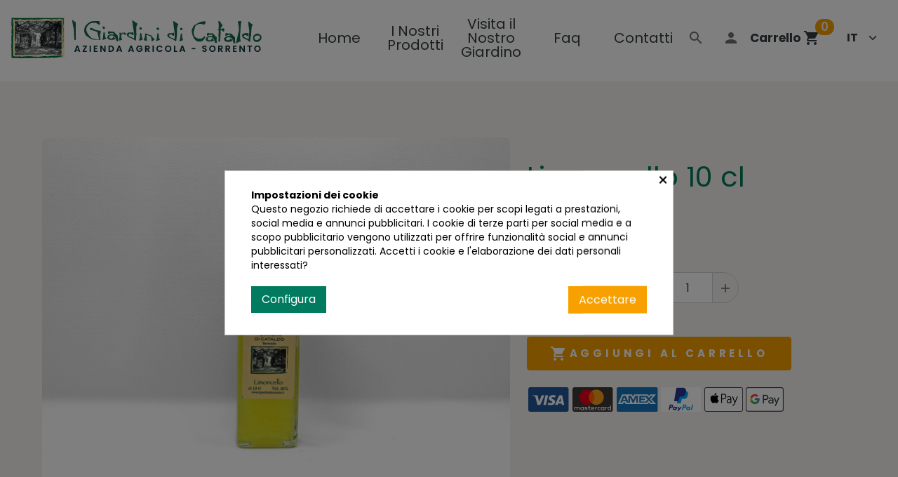

--- FILE ---
content_type: text/html; charset=utf-8
request_url: https://www.igiardinidicataldo.it/it/liquori-tradizionali/17-limoncello-10-cl.html
body_size: 20256
content:
<!doctype html>
<html lang="it-IT">

<head>
  
    
  <meta charset="utf-8">


  <meta http-equiv="x-ua-compatible" content="ie=edge">



  <title>Limoncello 10 cl</title>
  
    
  
  <meta name="description" content="">
  <meta name="keywords" content="">
        <link rel="canonical" href="https://www.igiardinidicataldo.it/it/liquori-tradizionali/17-limoncello-10-cl.html">
    
          <link rel="alternate" href="https://www.igiardinidicataldo.it/it/liquori-tradizionali/17-limoncello-10-cl.html" hreflang="it">
          <link rel="alternate" href="https://www.igiardinidicataldo.it/en/traditional-liqueurs/17-limoncello-10-cl.html" hreflang="en-us">
      
  
  
    <script type="application/ld+json">
  {
    "@context": "https://schema.org",
    "@type": "Organization",
    "name" : "Azienda Agricola Giardini di Cataldo",
    "url" : "https://www.igiardinidicataldo.it/it/",
    "logo": {
      "@type": "ImageObject",
      "url":"https://www.igiardinidicataldo.it/img/logo-1680767834.jpg"
    }
  }
</script>

<script type="application/ld+json">
  {
    "@context": "https://schema.org",
    "@type": "WebPage",
    "isPartOf": {
      "@type": "WebSite",
      "url":  "https://www.igiardinidicataldo.it/it/",
      "name": "Azienda Agricola Giardini di Cataldo"
    },
    "name": "Limoncello 10 cl",
    "url":  "https://www.igiardinidicataldo.it/it/liquori-tradizionali/17-limoncello-10-cl.html"
  }
</script>


  <script type="application/ld+json">
    {
      "@context": "https://schema.org",
      "@type": "BreadcrumbList",
      "itemListElement": [
                      {
              "@type": "ListItem",
              "position": 1,
              "name": "Home",
              "item": "https://www.igiardinidicataldo.it/it/"
              },                        {
              "@type": "ListItem",
              "position": 2,
              "name": "Liquori Tradizionali",
              "item": "https://www.igiardinidicataldo.it/it/3-liquori-tradizionali"
              },                        {
              "@type": "ListItem",
              "position": 3,
              "name": "Limoncello 10 cl",
              "item": "https://www.igiardinidicataldo.it/it/liquori-tradizionali/17-limoncello-10-cl.html"
              }            ]
          }
  </script>
  
  
  
  <script type="application/ld+json">
  {
    "@context": "https://schema.org/",
    "@type": "Product",
    "name": "Limoncello 10 cl",
    "description": "",
    "category": "Liquori Tradizionali",
    "image" :"https://www.igiardinidicataldo.it/86-home_default/limoncello-10-cl.jpg",    "sku": "17",
    "mpn": "17",
        "brand": {
      "@type": "Brand",
      "name": "Giardini di Cataldo"
    },              "weight": {
        "@context": "https://schema.org",
        "@type": "QuantitativeValue",
        "value": "1.000000",
        "unitCode": "kg"
      },                "offers": {
            "@type": "Offer",
            "priceCurrency": "EUR",
            "name": "Limoncello 10 cl",
            "price": "6",
            "url": "https://www.igiardinidicataldo.it/it/liquori-tradizionali/17-limoncello-10-cl.html",
            "priceValidUntil": "2026-02-06",
                          "image": ["https://www.igiardinidicataldo.it/86-modal_default/limoncello-10-cl.jpg","https://www.igiardinidicataldo.it/87-modal_default/limoncello-10-cl.jpg","https://www.igiardinidicataldo.it/88-modal_default/limoncello-10-cl.jpg","https://www.igiardinidicataldo.it/89-modal_default/limoncello-10-cl.jpg"],
                        "sku": "17",
            "mpn": "17",
                                                "availability": "https://schema.org/InStock",
            "seller": {
              "@type": "Organization",
              "name": "Azienda Agricola Giardini di Cataldo"
            }
          }
                }
</script>

  
  
    
  

  
    <meta property="og:title" content="Limoncello 10 cl" />
    <meta property="og:description" content="" />
    <meta property="og:url" content="https://www.igiardinidicataldo.it/it/liquori-tradizionali/17-limoncello-10-cl.html" />
    <meta property="og:site_name" content="Azienda Agricola Giardini di Cataldo" />
    	    



  <meta name="viewport" content="width=device-width, initial-scale=1">



  <link rel="icon" type="image/vnd.microsoft.icon" href="https://www.igiardinidicataldo.it/img/favicon.ico?1680767926">
  <link rel="shortcut icon" type="image/x-icon" href="https://www.igiardinidicataldo.it/img/favicon.ico?1680767926">



    <link rel="stylesheet" href="https://www.igiardinidicataldo.it/themes/hummingbird/assets/cache/theme-99cff886.css" type="text/css" media="all">




    <script type="text/javascript" src="https://js.stripe.com/v3/" ></script>


  <script type="text/javascript">
        var AccessDenied = "Accesso negato:";
        var GrowlAddToCart = "Product added to cart successfully!";
        var adcms_statuses = {"1":"errore generale della pagina","2":"errore di restrizione","3":"errore di collegamento alla pagina","4":"errore delle impostazioni della pagina"};
        var apple_pay_button_theme = "black";
        var apple_pay_button_type = "plain";
        var capture_method = "automatic";
        var express_checkout = "0";
        var google_pay_button_theme = "black";
        var google_pay_button_type = "plain";
        var handle_order_action_url = "https:\/\/www.igiardinidicataldo.it\/it\/module\/stripe_official\/handleOrderAction";
        var pay_pal_button_theme = "black";
        var pay_pal_button_type = "paypal";
        var postcode = null;
        var prestashop = {"cart":{"products":[],"totals":{"total":{"type":"total","label":"Totale","amount":0,"value":"0,00\u00a0\u20ac"},"total_including_tax":{"type":"total","label":"Totale (tasse incl.)","amount":0,"value":"0,00\u00a0\u20ac"},"total_excluding_tax":{"type":"total","label":"Totale (tasse escl.)","amount":0,"value":"0,00\u00a0\u20ac"}},"subtotals":{"products":{"type":"products","label":"Totale parziale","amount":0,"value":"0,00\u00a0\u20ac"},"discounts":null,"shipping":{"type":"shipping","label":"Spedizione","amount":0,"value":""},"tax":null},"products_count":0,"summary_string":"0 articoli","vouchers":{"allowed":1,"added":[]},"discounts":[],"minimalPurchase":0,"minimalPurchaseRequired":""},"currency":{"id":1,"name":"Euro","iso_code":"EUR","iso_code_num":"978","sign":"\u20ac"},"customer":{"lastname":null,"firstname":null,"email":null,"birthday":null,"newsletter":null,"newsletter_date_add":null,"optin":null,"website":null,"company":null,"siret":null,"ape":null,"is_logged":false,"gender":{"type":null,"name":null},"addresses":[]},"language":{"name":"Italiano (Italian)","iso_code":"it","locale":"it-IT","language_code":"it","is_rtl":"0","date_format_lite":"d\/m\/Y","date_format_full":"d\/m\/Y H:i:s","id":1},"page":{"title":"","canonical":"https:\/\/www.igiardinidicataldo.it\/it\/liquori-tradizionali\/17-limoncello-10-cl.html","meta":{"title":"Limoncello 10 cl","description":"","keywords":"","robots":"index"},"page_name":"product","body_classes":{"lang-it":true,"lang-rtl":false,"country-IT":true,"currency-EUR":true,"layout-full-width":true,"page-product":true,"tax-display-disabled":true,"product-id-17":true,"product-Limoncello 10 cl":true,"product-id-category-3":true,"product-id-manufacturer-2":true,"product-id-supplier-0":true,"product-available-for-order":true},"admin_notifications":[]},"shop":{"name":"Azienda Agricola Giardini di Cataldo","logo":"https:\/\/www.igiardinidicataldo.it\/img\/logo-1680767834.jpg","stores_icon":"https:\/\/www.igiardinidicataldo.it\/img\/logo_stores.png","favicon":"https:\/\/www.igiardinidicataldo.it\/img\/favicon.ico"},"urls":{"base_url":"https:\/\/www.igiardinidicataldo.it\/","current_url":"https:\/\/www.igiardinidicataldo.it\/it\/liquori-tradizionali\/17-limoncello-10-cl.html","shop_domain_url":"https:\/\/www.igiardinidicataldo.it","img_ps_url":"https:\/\/www.igiardinidicataldo.it\/img\/","img_cat_url":"https:\/\/www.igiardinidicataldo.it\/img\/c\/","img_lang_url":"https:\/\/www.igiardinidicataldo.it\/img\/l\/","img_prod_url":"https:\/\/www.igiardinidicataldo.it\/img\/p\/","img_manu_url":"https:\/\/www.igiardinidicataldo.it\/img\/m\/","img_sup_url":"https:\/\/www.igiardinidicataldo.it\/img\/su\/","img_ship_url":"https:\/\/www.igiardinidicataldo.it\/img\/s\/","img_store_url":"https:\/\/www.igiardinidicataldo.it\/img\/st\/","img_col_url":"https:\/\/www.igiardinidicataldo.it\/img\/co\/","img_url":"https:\/\/www.igiardinidicataldo.it\/themes\/hummingbird\/assets\/img\/","css_url":"https:\/\/www.igiardinidicataldo.it\/themes\/hummingbird\/assets\/css\/","js_url":"https:\/\/www.igiardinidicataldo.it\/themes\/hummingbird\/assets\/js\/","pic_url":"https:\/\/www.igiardinidicataldo.it\/upload\/","pages":{"address":"https:\/\/www.igiardinidicataldo.it\/it\/indirizzo","addresses":"https:\/\/www.igiardinidicataldo.it\/it\/indirizzi","authentication":"https:\/\/www.igiardinidicataldo.it\/it\/login","cart":"https:\/\/www.igiardinidicataldo.it\/it\/carrello","category":"https:\/\/www.igiardinidicataldo.it\/it\/index.php?controller=category","cms":"https:\/\/www.igiardinidicataldo.it\/it\/index.php?controller=cms","contact":"https:\/\/www.igiardinidicataldo.it\/it\/contattaci","discount":"https:\/\/www.igiardinidicataldo.it\/it\/buoni-sconto","guest_tracking":"https:\/\/www.igiardinidicataldo.it\/it\/tracciatura-ospite","history":"https:\/\/www.igiardinidicataldo.it\/it\/cronologia-ordini","identity":"https:\/\/www.igiardinidicataldo.it\/it\/dati-personali","index":"https:\/\/www.igiardinidicataldo.it\/it\/","my_account":"https:\/\/www.igiardinidicataldo.it\/it\/account","order_confirmation":"https:\/\/www.igiardinidicataldo.it\/it\/conferma-ordine","order_detail":"https:\/\/www.igiardinidicataldo.it\/it\/index.php?controller=order-detail","order_follow":"https:\/\/www.igiardinidicataldo.it\/it\/segui-ordine","order":"https:\/\/www.igiardinidicataldo.it\/it\/ordine","order_return":"https:\/\/www.igiardinidicataldo.it\/it\/index.php?controller=order-return","order_slip":"https:\/\/www.igiardinidicataldo.it\/it\/buono-ordine","pagenotfound":"https:\/\/www.igiardinidicataldo.it\/it\/pagina-non-trovata","password":"https:\/\/www.igiardinidicataldo.it\/it\/recupero-password","pdf_invoice":"https:\/\/www.igiardinidicataldo.it\/it\/index.php?controller=pdf-invoice","pdf_order_return":"https:\/\/www.igiardinidicataldo.it\/it\/index.php?controller=pdf-order-return","pdf_order_slip":"https:\/\/www.igiardinidicataldo.it\/it\/index.php?controller=pdf-order-slip","prices_drop":"https:\/\/www.igiardinidicataldo.it\/it\/offerte","product":"https:\/\/www.igiardinidicataldo.it\/it\/index.php?controller=product","search":"https:\/\/www.igiardinidicataldo.it\/it\/ricerca","sitemap":"https:\/\/www.igiardinidicataldo.it\/it\/mappa-del-sito","stores":"https:\/\/www.igiardinidicataldo.it\/it\/negozi","supplier":"https:\/\/www.igiardinidicataldo.it\/it\/fornitori","register":"https:\/\/www.igiardinidicataldo.it\/it\/login?create_account=1","order_login":"https:\/\/www.igiardinidicataldo.it\/it\/ordine?login=1"},"alternative_langs":{"it":"https:\/\/www.igiardinidicataldo.it\/it\/liquori-tradizionali\/17-limoncello-10-cl.html","en-us":"https:\/\/www.igiardinidicataldo.it\/en\/traditional-liqueurs\/17-limoncello-10-cl.html"},"theme_assets":"\/themes\/hummingbird\/assets\/","actions":{"logout":"https:\/\/www.igiardinidicataldo.it\/it\/?mylogout="},"no_picture_image":{"bySize":{"cart_default":{"url":"https:\/\/www.igiardinidicataldo.it\/img\/p\/it-default-cart_default.jpg","width":125,"height":125},"small_default":{"url":"https:\/\/www.igiardinidicataldo.it\/img\/p\/it-default-small_default.jpg","width":150,"height":150},"home_default":{"url":"https:\/\/www.igiardinidicataldo.it\/img\/p\/it-default-home_default.jpg","width":400,"height":400},"medium_default":{"url":"https:\/\/www.igiardinidicataldo.it\/img\/p\/it-default-medium_default.jpg","width":452,"height":452},"large_default":{"url":"https:\/\/www.igiardinidicataldo.it\/img\/p\/it-default-large_default.jpg","width":1600,"height":1600},"modal_default":{"url":"https:\/\/www.igiardinidicataldo.it\/img\/p\/it-default-modal_default.jpg","width":1600,"height":1600}},"small":{"url":"https:\/\/www.igiardinidicataldo.it\/img\/p\/it-default-cart_default.jpg","width":125,"height":125},"medium":{"url":"https:\/\/www.igiardinidicataldo.it\/img\/p\/it-default-medium_default.jpg","width":452,"height":452},"large":{"url":"https:\/\/www.igiardinidicataldo.it\/img\/p\/it-default-modal_default.jpg","width":1600,"height":1600},"legend":""}},"configuration":{"display_taxes_label":false,"display_prices_tax_incl":true,"is_catalog":false,"show_prices":true,"opt_in":{"partner":false},"quantity_discount":{"type":"discount","label":"Sconto unit\u00e0"},"voucher_enabled":1,"return_enabled":0},"field_required":[],"breadcrumb":{"links":[{"title":"Home","url":"https:\/\/www.igiardinidicataldo.it\/it\/"},{"title":"Liquori Tradizionali","url":"https:\/\/www.igiardinidicataldo.it\/it\/3-liquori-tradizionali"},{"title":"Limoncello 10 cl","url":"https:\/\/www.igiardinidicataldo.it\/it\/liquori-tradizionali\/17-limoncello-10-cl.html"}],"count":3},"link":{"protocol_link":"https:\/\/","protocol_content":"https:\/\/"},"time":1769089427,"static_token":"fd42e4a66a2d30d46f6cb49519553314","token":"3e333f690c5c48fc3acf4b5b98206ee1","debug":false};
        var prestashopFacebookAjaxController = "https:\/\/www.igiardinidicataldo.it\/it\/module\/ps_facebook\/Ajax";
        var psemailsubscription_subscription = "https:\/\/www.igiardinidicataldo.it\/it\/module\/ps_emailsubscription\/subscription";
        var psr_icon_color = "#F19D76";
        var stripe_address = {"id_customer":null,"id_manufacturer":null,"id_supplier":null,"id_warehouse":null,"id_country":null,"id_state":null,"country":null,"alias":null,"company":null,"lastname":null,"firstname":null,"address1":null,"address2":null,"postcode":null,"city":null,"other":null,"phone":null,"phone_mobile":null,"vat_number":null,"dni":null,"date_add":null,"date_upd":null,"deleted":0,"id":null,"id_shop_list":[],"force_id":false};
        var stripe_address_country_code = false;
        var stripe_amount = 0;
        var stripe_calculate_shipping = "https:\/\/www.igiardinidicataldo.it\/it\/module\/stripe_official\/calculateShipping";
        var stripe_create_elements = "https:\/\/www.igiardinidicataldo.it\/it\/module\/stripe_official\/createElements";
        var stripe_create_express_checkout = "https:\/\/www.igiardinidicataldo.it\/it\/module\/stripe_official\/createExpressCheckout";
        var stripe_create_intent = "https:\/\/www.igiardinidicataldo.it\/it\/module\/stripe_official\/createIntent";
        var stripe_css = "{\"base\": {\"iconColor\": \"#666ee8\",\"color\": \"#31325f\",\"fontWeight\": 400,\"fontFamily\": \"-apple-system, BlinkMacSystemFont, Segoe UI, Roboto, Oxygen-Sans, Ubuntu, Cantarell, Helvetica Neue, sans-serif\",\"fontSmoothing\": \"antialiased\",\"fontSize\": \"15px\",\"::placeholder\": { \"color\": \"#aab7c4\" },\":-webkit-autofill\": { \"color\": \"#666ee8\" }}}";
        var stripe_currency = "eur";
        var stripe_email = null;
        var stripe_fullname = " ";
        var stripe_layout = "radio";
        var stripe_locale = "it";
        var stripe_locations = [""];
        var stripe_merchant_country_code = "IT";
        var stripe_message = {"processing":"Processing\u2026","accept_cgv":"Please accept the CGV","redirecting":"Redirecting\u2026"};
        var stripe_module_dir = "\/modules\/stripe_official";
        var stripe_order_confirm = "https:\/\/www.igiardinidicataldo.it\/it\/module\/stripe_official\/orderConfirmationReturn";
        var stripe_order_flow = "1";
        var stripe_payment_elements_enabled = "1";
        var stripe_pk = "pk_live_51NuYDqBRbvqwb3Y53YME9pTCS2Wm935Euqivhiu0DnsozOTGSbjO9jhXsNGhQuFp2XcUnlFVHEfmhBBWN4MTYdpn00f53vzQ83";
        var stripe_position = "middle";
        var stripe_ps_version = "1.7";
        var stripe_theme = "stripe";
        var use_new_ps_translation = true;
      </script>


  <script type="text/javascript">
      (function(c,l,a,r,i,t,y){
          c[a]=c[a]||function(){(c[a].q=c[a].q||[]).push(arguments)};
          t=l.createElement(r);t.async=1;t.src="https://www.clarity.ms/tag/"+i;
          y=l.getElementsByTagName(r)[0];y.parentNode.insertBefore(t,y);
      })(window, document, "clarity", "script", "p5oauwbhz9");
  </script>
  



  <style>
            div#cookiesplus-modal,
        #cookiesplus-modal > div,
        #cookiesplus-modal p {
            background-color: #FFFFFF !important;
        }
    
            #cookiesplus-modal > div,
        #cookiesplus-modal p {
            color: #000000 !important;
        }
    
            #cookiesplus-modal .cookiesplus-accept {
            background-color: #f7a000 !important;
        }
    
            #cookiesplus-modal .cookiesplus-accept {
            border: 1px solid #f7a000 !important;
        }
    

            #cookiesplus-modal .cookiesplus-accept {
            color: #FFFFFF !important;
        }
    
            #cookiesplus-modal .cookiesplus-accept {
            font-size: 16px !important;
        }
    
    
            #cookiesplus-modal .cookiesplus-more-information {
            background-color: #007B5F !important;
        }
    
            #cookiesplus-modal .cookiesplus-more-information {
            border: 1px solid #007B5F !important;
        }
    
            #cookiesplus-modal .cookiesplus-more-information {
            color: #FFFFFF !important;
        }
    
            #cookiesplus-modal .cookiesplus-more-information {
            font-size: 16px !important;
        }
    
    
            #cookiesplus-modal .cookiesplus-reject {
            background-color: #FFFFFF !important;
        }
    
            #cookiesplus-modal .cookiesplus-reject {
            border: 1px solid #FFFFFF !important;
        }
    
            #cookiesplus-modal .cookiesplus-reject {
            color: #7A7A7A !important;
        }
    
            #cookiesplus-modal .cookiesplus-reject {
            font-size: 16px !important;
        }
    
    
            #cookiesplus-modal .cookiesplus-save:not([disabled]) {
            background-color: #FFFFFF !important;
        }
    
            #cookiesplus-modal .cookiesplus-save:not([disabled]) {
            border: 1px solid #FFFFFF !important;
        }
    
            #cookiesplus-modal .cookiesplus-save:not([disabled]) {
            color: #7A7A7A !important;
        }
    
            #cookiesplus-modal .cookiesplus-save {
            font-size: 16px !important;
        }
    
    
    
    #cookiesplus-tab {
                            
        
            }
</style>
  <script async src="https://www.googletagmanager.com/gtag/js?id=G-FS107X8PFF"></script>
  <script>
    window.dataLayer = window.dataLayer || [];
    function gtag(){dataLayer.push(arguments);}
    gtag('js', new Date());
    gtag(
      'config',
      'G-FS107X8PFF',
      {
        'debug_mode':false
                              }
    );
  </script>

 <script type="text/javascript">
          document.addEventListener('DOMContentLoaded', function() {
        $('article[data-id-product="2"] a.quick-view').on(
                "click",
                function() {
                    gtag("event", "select_item", {"send_to":"G-FS107X8PFF","items":{"item_id":2,"item_name":"Liquore di Noce 10 cl","quantity":1,"price":10,"currency":"EUR","index":0,"item_brand":"","item_category":"liquori-tradizionali","item_list_id":"product","item_variant":""}})
                });$('article[data-id-product="5"] a.quick-view').on(
                "click",
                function() {
                    gtag("event", "select_item", {"send_to":"G-FS107X8PFF","items":{"item_id":5,"item_name":"Liquore di Mandarino 4 cl","quantity":1,"price":4,"currency":"EUR","index":1,"item_brand":"Giardini di Cataldo","item_category":"liquori-tradizionali","item_list_id":"product","item_variant":""}})
                });$('article[data-id-product="8"] a.quick-view').on(
                "click",
                function() {
                    gtag("event", "select_item", {"send_to":"G-FS107X8PFF","items":{"item_id":8,"item_name":"Liquore di Mandarino 70 cl","quantity":1,"price":20,"currency":"EUR","index":2,"item_brand":"","item_category":"liquori-tradizionali","item_list_id":"product","item_variant":""}})
                });$('article[data-id-product="9"] a.quick-view').on(
                "click",
                function() {
                    gtag("event", "select_item", {"send_to":"G-FS107X8PFF","items":{"item_id":9,"item_name":"Liquore di Mandarino 1L","quantity":1,"price":25,"currency":"EUR","index":3,"item_brand":"","item_category":"liquori-tradizionali","item_list_id":"product","item_variant":""}})
                });$('article[data-id-product="10"] a.quick-view').on(
                "click",
                function() {
                    gtag("event", "select_item", {"send_to":"G-FS107X8PFF","items":{"item_id":10,"item_name":"Liquore di Liquirizia 4 cl","quantity":1,"price":4,"currency":"EUR","index":4,"item_brand":"","item_category":"liquori-tradizionali","item_list_id":"product","item_variant":""}})
                });$('article[data-id-product="11"] a.quick-view').on(
                "click",
                function() {
                    gtag("event", "select_item", {"send_to":"G-FS107X8PFF","items":{"item_id":11,"item_name":"Liquore di Liquirizia 10 cl","quantity":1,"price":6,"currency":"EUR","index":5,"item_brand":"","item_category":"liquori-tradizionali","item_list_id":"product","item_variant":""}})
                });
      });
    </script>
  <link rel="prefetch" href="https://www.paypal.com/sdk/js?components=marks,funding-eligibility&amp;client-id=AXjYFXWyb4xJCErTUDiFkzL0Ulnn-bMm4fal4G-1nQXQ1ZQxp06fOuE7naKUXGkq2TZpYSiI9xXbs4eo&amp;merchant-id=LQZKBCC7XTNU2&amp;currency=EUR&amp;intent=capture&amp;commit=false&amp;vault=false&amp;integration-date=2022-14-06&amp;disable-funding=bancontact,card,eps,giropay,ideal,mybank,p24,sofort&amp;enable-funding=paylater" as="script">




  
  <meta property="og:type" content="product">
  <meta content="https://www.igiardinidicataldo.it/it/liquori-tradizionali/17-limoncello-10-cl.html">
      <meta property="og:image" content="https://www.igiardinidicataldo.it/86-modal_default/limoncello-10-cl.jpg">
  
      <meta property="product:pretax_price:amount" content="4.918033">
    <meta property="product:pretax_price:currency" content="EUR">
    <meta property="product:price:amount" content="6">
    <meta property="product:price:currency" content="EUR">
        <meta property="product:weight:value" content="1.000000">
    <meta property="product:weight:units" content="kg">
  
</head>

<body id="product" class="lang-it country-it currency-eur layout-full-width page-product tax-display-disabled product-id-17 product-limoncello-10-cl product-id-category-3 product-id-manufacturer-2 product-id-supplier-0 product-available-for-order">
  
  
    
  

  
      


  <header id="header" class="header">
    
      

    <div class="header__banner">
                 
    </div>





    <div class="header__bottom">
        <div class="container-fluid fluid--large-4 header__bottom__container px-3 px-lg-3">
            <div id="_desktop_logo" class="logo logo-desktop order-1 order-xl-0">
                                    <a class="navbar-brand" href="https://www.igiardinidicataldo.it/it/">
                        <img class="logo img-fluid" src="https://www.igiardinidicataldo.it/img/logo-1680767834.jpg" alt="Azienda Agricola Giardini di Cataldo" loading="lazy" width="357" height="58">
                        <img class="logo-home img-fluid" src="https://www.igiardinidicataldo.it/img/logo-home.png" alt="Azienda Agricola Giardini di Cataldo"
                             loading="lazy"
                             width="357" height="58">
                    </a>
                                </div>
            <div class="header__right">
                


<div id="_desktop_menu" class="main-menu main-menu--desktop">
  <div class="d-none d-xl-block position-static js-menu-desktop">
    
      <ul id="top-menu"       class="main-menu__tree"
      data-depth="0">
              <li class="link main-menu__tree__item"
          id="lnk-home">
                      <a class="main-menu__tree__link"
              href="https://www.igiardinidicataldo.it/it/" data-depth="0"               >
              Home
            </a>
                                </li>
              <li class="link main-menu__tree__item"
          id="lnk-i-nostri-prodotti">
                      <a class="main-menu__tree__link"
              href="https://www.igiardinidicataldo.it/it/2-i-nostri-prodotti" data-depth="0"               >
              I Nostri Prodotti
            </a>
                                </li>
              <li class="adcms main-menu__tree__item"
          id="adcms-2">
                      <a class="main-menu__tree__link"
              href="https://www.igiardinidicataldo.it/it/cms/2/visita-nostro-giardino" data-depth="0"               >
              Visita il Nostro Giardino
            </a>
                                </li>
              <li class="adcms main-menu__tree__item"
          id="adcms-3">
                      <a class="main-menu__tree__link"
              href="https://www.igiardinidicataldo.it/it/cms/3/Faq" data-depth="0"               >
              Faq
            </a>
                                </li>
              <li class="adcms main-menu__tree__item"
          id="adcms-4">
                      <a class="main-menu__tree__link"
              href="https://www.igiardinidicataldo.it/it/cms/4/contatti" data-depth="0"               >
              Contatti
            </a>
                                </li>
          </ul>
  
  </div>
  <button class="main-menu__toggler btn btn-unstyle d-xl-none" type="button" data-bs-toggle="offcanvas"
    data-bs-target="#mobileMenu" aria-controls="mobileMenu">
    <i class="material-icons">menu</i>
  </button>
</div>

<div class="main-menu__offcanvas offcanvas offcanvas-start js-menu-canvas" tabindex="-1" id="mobileMenu"
  aria-labelledby="mobileMenuLabel">
  <div class="offcanvas-header">
    <div class="main-menu__back-button">
      <button class="btn btn-unstyle d-none js-back-button" type="button">
        <span class="material-icons rtl-flip">chevron_left</span>
        <span class="js-menu-back-title">All</span>
      </button>
    </div>
    <button type="button" class="btn-close btn-close-white" data-bs-dismiss="offcanvas" aria-label="Close"></button>
  </div>

  <div class="main-menu__mobile">
    
        <nav class="menu menu--mobile menu--current js-menu-current"
      id="menu-mobile"        data-depth="0">
      <ul class="menu__list">
                          <li class="link"
            id="lnk-home">
            <a class="menu__link" href="https://www.igiardinidicataldo.it/it/" data-depth="0"
              >
              Home
            </a>
                      </li>
                            <li class="link"
            id="lnk-i-nostri-prodotti">
            <a class="menu__link" href="https://www.igiardinidicataldo.it/it/2-i-nostri-prodotti" data-depth="0"
              >
              I Nostri Prodotti
            </a>
                      </li>
                            <li class="adcms"
            id="adcms-2">
            <a class="menu__link" href="https://www.igiardinidicataldo.it/it/cms/2/visita-nostro-giardino" data-depth="0"
              >
              Visita il Nostro Giardino
            </a>
                      </li>
                            <li class="adcms"
            id="adcms-3">
            <a class="menu__link" href="https://www.igiardinidicataldo.it/it/cms/3/Faq" data-depth="0"
              >
              Faq
            </a>
                      </li>
                            <li class="adcms"
            id="adcms-4">
            <a class="menu__link" href="https://www.igiardinidicataldo.it/it/cms/4/contatti" data-depth="0"
              >
              Contatti
            </a>
                      </li>
                        </ul>
    </nav>
      
  </div>

  <div class="main-menu__additionnals offcanvas-body">
    <div class="main-menu__selects row justify-content-center">
            <div id="_mobile_language_selector" class="col-auto"></div>
    </div>
    <div id="_mobile_user_info"></div>
    <div id="_mobile_search" class="search__container"></div>
    <div id="_mobile_contact_link"></div>
  </div>
</div>
<div id="_desktop_search" class="ms-auto">
    <div id="search_widget" class="search-widgets js-search-widget" data-search-controller-url="//www.igiardinidicataldo.it/it/ricerca">
         <a type="button" class="opensearch btn ml-3">
            <i class="material-icons search" aria-hidden="true">search</i>
            <span class="d-none">Cerca</span>
        </a>
        
        <form method="get" action="//www.igiardinidicataldo.it/it/ricerca" class="d-none">
            <input type="hidden" name="controller" value="search">
            <i class="material-icons search" aria-hidden="true">search</i>
            <input class="js-search-input" type="text" name="s" value="" placeholder="Cerca nel catalogo" aria-label="Cerca">
            <i class="material-icons clear" aria-hidden="true">clear</i>
        </form>

        <div class="search-widgets__dropdown js-search-dropdown d-none">
            <ul class="search-widgets__results js-search-results">
            </ul>
        </div>
    </div>
</div>

<template id="search-products" class="js-search-template">
    <li class="search-result">
        <a class="search-result__link" href="">
            <img src="" alt="" class="search-result__image">
            <p class="search-result__name"></p>
        </a>
    </li>
</template>
<div id="_desktop_user_info">
    <div class="user-info">
                    <a href="https://www.igiardinidicataldo.it/it/account" title="Accedi al tuo account cliente" class="btn" rel="nofollow" role="button">
                <i class="material-icons">&#xE7FD;</i>
                <span class="d-block d-lg-none">Accedi</span>
            </a>
            </div>
</div>
<div id="_desktop_cart">
  <div class="blockcart cart-preview inactive" data-refresh-url="//www.igiardinidicataldo.it/it/module/ps_shoppingcart/ajax">
          <i class="material-icons shopping-cart">shopping_cart</i>
      <span class="hidden-on-mobile">Carrello</span>
      <span class="cart-products-count">0</span>
      </div>
</div>
<div id="_desktop_language_selector">
  <div class="language-selector__wrapper">
    <div class="d-lg-none">Lingua:</div>
    <select id="language-selector" aria-label="Lingua"
      class="form-select js-language-selector">
              <option value="https://www.igiardinidicataldo.it/it/liquori-tradizionali/17-limoncello-10-cl.html"           selected="selected"  data-iso-code="it">it</option>
              <option value="https://www.igiardinidicataldo.it/en/traditional-liqueurs/17-limoncello-10-cl.html"  data-iso-code="en">en</option>
          </select>
  </div>
</div>

            </div>
        </div>
    </div>
    

    
  </header>

  <main id="wrapper" class="wrapper">
          <div class="sticky-sentinel"></div>
    
    

    

    
    
      
<div id="notifications">
  <div class="container">
    
    
    
      </div>
</div>
    

    
  <div class="">
    
    
      <div id="content-wrapper" class="wrapper__content wrapper__content-full-width">
        
        
    <div class="row product js-product-container fluid--large-3 px-3 px-xl-5">
    <div class="product__left col-lg-7">
      
        
<div class="product__images js-images-container">
      <div id="product-images" class="carousel slide js-product-carousel" data-bs-ride="carousel" data-bs-interval="false">

      <div class="carousel-inner">
        
  <ul class="product-flags js-product-flags">
      </ul>


        
                      <div class="carousel-item active">
              <a class="product-link ratio ratio-4x3 d-block" data-bs-toggle="modal" data-bs-target="#product-modal"
                href="#product-modal" data-carousel-product-id="0">
                <img class="img-fluid ratio ratio-4x3" src="https://www.igiardinidicataldo.it/86-large_default/limoncello-10-cl.jpg"  alt="Limoncello 10 cl"
                   loading="lazy">
              </a>
            </div>
                      <div class="carousel-item">
              <a class="product-link ratio ratio-4x3 d-block" data-bs-toggle="modal" data-bs-target="#product-modal"
                href="#product-modal" data-carousel-product-id="1">
                <img class="img-fluid ratio ratio-4x3" src="https://www.igiardinidicataldo.it/87-large_default/limoncello-10-cl.jpg"  alt="Limoncello 10 cl"
                   loading="lazy">
              </a>
            </div>
                      <div class="carousel-item">
              <a class="product-link ratio ratio-4x3 d-block" data-bs-toggle="modal" data-bs-target="#product-modal"
                href="#product-modal" data-carousel-product-id="2">
                <img class="img-fluid ratio ratio-4x3" src="https://www.igiardinidicataldo.it/88-large_default/limoncello-10-cl.jpg"  alt="Limoncello 10 cl"
                   loading="lazy">
              </a>
            </div>
                      <div class="carousel-item">
              <a class="product-link ratio ratio-4x3 d-block" data-bs-toggle="modal" data-bs-target="#product-modal"
                href="#product-modal" data-carousel-product-id="3">
                <img class="img-fluid ratio ratio-4x3" src="https://www.igiardinidicataldo.it/89-large_default/limoncello-10-cl.jpg"  alt="Limoncello 10 cl"
                   loading="lazy">
              </a>
            </div>
                  
      </div>
    </div>

    
      <div id="carousel-thumbs" class="thumbnails__container carousel slide" data-bs-ride="carousel"
        data-bs-interval="false" data-count-products="4">
                  <button class="carousel-control-prev" type="button" data-bs-target="#carousel-thumbs" data-bs-slide="prev">
            <span class="carousel-control-prev-icon" aria-hidden="true"></span>
            <span class="visually-hidden">Previous</span>
          </button>
          <button class="carousel-control-next" type="button" data-bs-target="#carousel-thumbs" data-bs-slide="next">
            <span class="carousel-control-next-icon" aria-hidden="true"></span>
            <span class="visually-hidden">Next</span>
          </button>
        

        <div class="thumbnails__list carousel-inner">
                      <div class="carousel-item  active ">
              <div
                class="thumbnail js-thumb-container active col-3 col-md-2"
                data-bs-target="#product-images" data-bs-slide-to="0"
                 aria-current="true"                 aria-label="Product image 0">
                <img class="img-fluid js-thumb js-thumb-selected"
                  data-image-medium-src="https://www.igiardinidicataldo.it/86-medium_default/limoncello-10-cl.jpg"
                  data-image-large-src="https://www.igiardinidicataldo.it/86-small_default/limoncello-10-cl.jpg" src="https://www.igiardinidicataldo.it/86-small_default/limoncello-10-cl.jpg"
                   alt="Limoncello 10 cl"                   loading="lazy">
              </div>
            </div>
                      <div class="carousel-item  ">
              <div
                class="thumbnail js-thumb-container col-3 col-md-2"
                data-bs-target="#product-images" data-bs-slide-to="1"
                                aria-label="Product image 1">
                <img class="img-fluid js-thumb"
                  data-image-medium-src="https://www.igiardinidicataldo.it/87-medium_default/limoncello-10-cl.jpg"
                  data-image-large-src="https://www.igiardinidicataldo.it/87-small_default/limoncello-10-cl.jpg" src="https://www.igiardinidicataldo.it/87-small_default/limoncello-10-cl.jpg"
                   alt="Limoncello 10 cl"                   loading="lazy">
              </div>
            </div>
                      <div class="carousel-item  ">
              <div
                class="thumbnail js-thumb-container col-3 col-md-2"
                data-bs-target="#product-images" data-bs-slide-to="2"
                                aria-label="Product image 2">
                <img class="img-fluid js-thumb"
                  data-image-medium-src="https://www.igiardinidicataldo.it/88-medium_default/limoncello-10-cl.jpg"
                  data-image-large-src="https://www.igiardinidicataldo.it/88-small_default/limoncello-10-cl.jpg" src="https://www.igiardinidicataldo.it/88-small_default/limoncello-10-cl.jpg"
                   alt="Limoncello 10 cl"                   loading="lazy">
              </div>
            </div>
                      <div class="carousel-item  ">
              <div
                class="thumbnail js-thumb-container col-3 col-md-2"
                data-bs-target="#product-images" data-bs-slide-to="3"
                                aria-label="Product image 3">
                <img class="img-fluid js-thumb"
                  data-image-medium-src="https://www.igiardinidicataldo.it/89-medium_default/limoncello-10-cl.jpg"
                  data-image-large-src="https://www.igiardinidicataldo.it/89-small_default/limoncello-10-cl.jpg" src="https://www.igiardinidicataldo.it/89-small_default/limoncello-10-cl.jpg"
                   alt="Limoncello 10 cl"                   loading="lazy">
              </div>
            </div>
                  </div>
      </div>
    

    
  </div>
      
    </div>

    <div class="product__col col-lg-5">
      
        <h1 class="product__name">Limoncello 10 cl</h1>
        <div id="product-details" data-product="{&quot;id_shop_default&quot;:&quot;1&quot;,&quot;id_manufacturer&quot;:&quot;2&quot;,&quot;id_supplier&quot;:&quot;0&quot;,&quot;reference&quot;:&quot;&quot;,&quot;is_virtual&quot;:&quot;0&quot;,&quot;delivery_in_stock&quot;:&quot;&quot;,&quot;delivery_out_stock&quot;:&quot;&quot;,&quot;id_category_default&quot;:&quot;3&quot;,&quot;on_sale&quot;:&quot;0&quot;,&quot;online_only&quot;:&quot;0&quot;,&quot;ecotax&quot;:0,&quot;minimal_quantity&quot;:&quot;1&quot;,&quot;low_stock_threshold&quot;:null,&quot;low_stock_alert&quot;:&quot;0&quot;,&quot;price&quot;:&quot;6,00\u00a0\u20ac&quot;,&quot;unity&quot;:&quot;&quot;,&quot;unit_price_ratio&quot;:&quot;0.000000&quot;,&quot;additional_shipping_cost&quot;:&quot;0.000000&quot;,&quot;customizable&quot;:&quot;0&quot;,&quot;text_fields&quot;:&quot;0&quot;,&quot;uploadable_files&quot;:&quot;0&quot;,&quot;redirect_type&quot;:&quot;301-category&quot;,&quot;id_type_redirected&quot;:&quot;0&quot;,&quot;available_for_order&quot;:&quot;1&quot;,&quot;available_date&quot;:&quot;0000-00-00&quot;,&quot;show_condition&quot;:&quot;0&quot;,&quot;condition&quot;:&quot;new&quot;,&quot;show_price&quot;:&quot;1&quot;,&quot;indexed&quot;:&quot;1&quot;,&quot;visibility&quot;:&quot;both&quot;,&quot;cache_default_attribute&quot;:&quot;0&quot;,&quot;advanced_stock_management&quot;:&quot;0&quot;,&quot;date_add&quot;:&quot;2023-04-05 12:11:56&quot;,&quot;date_upd&quot;:&quot;2026-01-15 14:06:35&quot;,&quot;pack_stock_type&quot;:&quot;3&quot;,&quot;meta_description&quot;:&quot;&quot;,&quot;meta_keywords&quot;:&quot;&quot;,&quot;meta_title&quot;:&quot;&quot;,&quot;link_rewrite&quot;:&quot;limoncello-10-cl&quot;,&quot;name&quot;:&quot;Limoncello 10 cl&quot;,&quot;description&quot;:&quot;&lt;p&gt;Il Limoncello de I Giardini di Cataldo \u00e8 autentico e genuino grazie alla lavorazione immediata dei limoni appena raccolti e alla pelatura rigorosamente manuale che esclude la parte bianca della scorza per evitare l&#039;amaro nel liquore. Per produrre il nostro Limoncello utilizziamo esclusivamente i limoni del nostro giardino posto al centro di Sorrento, senza l&#039;uso di prodotti chimici, coloranti o conservanti aggiunti e seguendo un processo artigianale, per cui il prodotto risulta unico e completamente naturale.&lt;\/p&gt;&quot;,&quot;description_short&quot;:&quot;&quot;,&quot;available_now&quot;:&quot;&quot;,&quot;available_later&quot;:&quot;&quot;,&quot;id&quot;:17,&quot;id_product&quot;:17,&quot;out_of_stock&quot;:2,&quot;new&quot;:0,&quot;id_product_attribute&quot;:&quot;0&quot;,&quot;quantity_wanted&quot;:1,&quot;extraContent&quot;:[],&quot;allow_oosp&quot;:0,&quot;category&quot;:&quot;liquori-tradizionali&quot;,&quot;category_name&quot;:&quot;Liquori Tradizionali&quot;,&quot;link&quot;:&quot;https:\/\/www.igiardinidicataldo.it\/it\/liquori-tradizionali\/17-limoncello-10-cl.html&quot;,&quot;attribute_price&quot;:0,&quot;price_tax_exc&quot;:4.918033,&quot;price_without_reduction&quot;:6,&quot;reduction&quot;:0,&quot;specific_prices&quot;:[],&quot;quantity&quot;:752,&quot;quantity_all_versions&quot;:752,&quot;id_image&quot;:&quot;it-default&quot;,&quot;features&quot;:[{&quot;name&quot;:&quot;ID Contenuto CMS Prodotto&quot;,&quot;value&quot;:&quot;9&quot;,&quot;id_feature&quot;:&quot;3&quot;,&quot;position&quot;:&quot;0&quot;}],&quot;attachments&quot;:[],&quot;virtual&quot;:0,&quot;pack&quot;:0,&quot;packItems&quot;:[],&quot;nopackprice&quot;:0,&quot;customization_required&quot;:false,&quot;rate&quot;:22,&quot;tax_name&quot;:&quot;IVA IT 22%&quot;,&quot;ecotax_rate&quot;:0,&quot;unit_price&quot;:&quot;&quot;,&quot;customizations&quot;:{&quot;fields&quot;:[]},&quot;id_customization&quot;:0,&quot;is_customizable&quot;:false,&quot;show_quantities&quot;:true,&quot;quantity_label&quot;:&quot;Articoli&quot;,&quot;quantity_discounts&quot;:[],&quot;customer_group_discount&quot;:0,&quot;images&quot;:[{&quot;bySize&quot;:{&quot;cart_default&quot;:{&quot;url&quot;:&quot;https:\/\/www.igiardinidicataldo.it\/86-cart_default\/limoncello-10-cl.jpg&quot;,&quot;width&quot;:125,&quot;height&quot;:125},&quot;small_default&quot;:{&quot;url&quot;:&quot;https:\/\/www.igiardinidicataldo.it\/86-small_default\/limoncello-10-cl.jpg&quot;,&quot;width&quot;:150,&quot;height&quot;:150},&quot;home_default&quot;:{&quot;url&quot;:&quot;https:\/\/www.igiardinidicataldo.it\/86-home_default\/limoncello-10-cl.jpg&quot;,&quot;width&quot;:400,&quot;height&quot;:400},&quot;medium_default&quot;:{&quot;url&quot;:&quot;https:\/\/www.igiardinidicataldo.it\/86-medium_default\/limoncello-10-cl.jpg&quot;,&quot;width&quot;:452,&quot;height&quot;:452},&quot;large_default&quot;:{&quot;url&quot;:&quot;https:\/\/www.igiardinidicataldo.it\/86-large_default\/limoncello-10-cl.jpg&quot;,&quot;width&quot;:1600,&quot;height&quot;:1600},&quot;modal_default&quot;:{&quot;url&quot;:&quot;https:\/\/www.igiardinidicataldo.it\/86-modal_default\/limoncello-10-cl.jpg&quot;,&quot;width&quot;:1600,&quot;height&quot;:1600}},&quot;small&quot;:{&quot;url&quot;:&quot;https:\/\/www.igiardinidicataldo.it\/86-cart_default\/limoncello-10-cl.jpg&quot;,&quot;width&quot;:125,&quot;height&quot;:125},&quot;medium&quot;:{&quot;url&quot;:&quot;https:\/\/www.igiardinidicataldo.it\/86-medium_default\/limoncello-10-cl.jpg&quot;,&quot;width&quot;:452,&quot;height&quot;:452},&quot;large&quot;:{&quot;url&quot;:&quot;https:\/\/www.igiardinidicataldo.it\/86-modal_default\/limoncello-10-cl.jpg&quot;,&quot;width&quot;:1600,&quot;height&quot;:1600},&quot;legend&quot;:&quot;&quot;,&quot;id_image&quot;:&quot;86&quot;,&quot;cover&quot;:&quot;1&quot;,&quot;position&quot;:&quot;1&quot;,&quot;associatedVariants&quot;:[]},{&quot;bySize&quot;:{&quot;cart_default&quot;:{&quot;url&quot;:&quot;https:\/\/www.igiardinidicataldo.it\/87-cart_default\/limoncello-10-cl.jpg&quot;,&quot;width&quot;:125,&quot;height&quot;:125},&quot;small_default&quot;:{&quot;url&quot;:&quot;https:\/\/www.igiardinidicataldo.it\/87-small_default\/limoncello-10-cl.jpg&quot;,&quot;width&quot;:150,&quot;height&quot;:150},&quot;home_default&quot;:{&quot;url&quot;:&quot;https:\/\/www.igiardinidicataldo.it\/87-home_default\/limoncello-10-cl.jpg&quot;,&quot;width&quot;:400,&quot;height&quot;:400},&quot;medium_default&quot;:{&quot;url&quot;:&quot;https:\/\/www.igiardinidicataldo.it\/87-medium_default\/limoncello-10-cl.jpg&quot;,&quot;width&quot;:452,&quot;height&quot;:452},&quot;large_default&quot;:{&quot;url&quot;:&quot;https:\/\/www.igiardinidicataldo.it\/87-large_default\/limoncello-10-cl.jpg&quot;,&quot;width&quot;:1600,&quot;height&quot;:1600},&quot;modal_default&quot;:{&quot;url&quot;:&quot;https:\/\/www.igiardinidicataldo.it\/87-modal_default\/limoncello-10-cl.jpg&quot;,&quot;width&quot;:1600,&quot;height&quot;:1600}},&quot;small&quot;:{&quot;url&quot;:&quot;https:\/\/www.igiardinidicataldo.it\/87-cart_default\/limoncello-10-cl.jpg&quot;,&quot;width&quot;:125,&quot;height&quot;:125},&quot;medium&quot;:{&quot;url&quot;:&quot;https:\/\/www.igiardinidicataldo.it\/87-medium_default\/limoncello-10-cl.jpg&quot;,&quot;width&quot;:452,&quot;height&quot;:452},&quot;large&quot;:{&quot;url&quot;:&quot;https:\/\/www.igiardinidicataldo.it\/87-modal_default\/limoncello-10-cl.jpg&quot;,&quot;width&quot;:1600,&quot;height&quot;:1600},&quot;legend&quot;:&quot;&quot;,&quot;id_image&quot;:&quot;87&quot;,&quot;cover&quot;:null,&quot;position&quot;:&quot;2&quot;,&quot;associatedVariants&quot;:[]},{&quot;bySize&quot;:{&quot;cart_default&quot;:{&quot;url&quot;:&quot;https:\/\/www.igiardinidicataldo.it\/88-cart_default\/limoncello-10-cl.jpg&quot;,&quot;width&quot;:125,&quot;height&quot;:125},&quot;small_default&quot;:{&quot;url&quot;:&quot;https:\/\/www.igiardinidicataldo.it\/88-small_default\/limoncello-10-cl.jpg&quot;,&quot;width&quot;:150,&quot;height&quot;:150},&quot;home_default&quot;:{&quot;url&quot;:&quot;https:\/\/www.igiardinidicataldo.it\/88-home_default\/limoncello-10-cl.jpg&quot;,&quot;width&quot;:400,&quot;height&quot;:400},&quot;medium_default&quot;:{&quot;url&quot;:&quot;https:\/\/www.igiardinidicataldo.it\/88-medium_default\/limoncello-10-cl.jpg&quot;,&quot;width&quot;:452,&quot;height&quot;:452},&quot;large_default&quot;:{&quot;url&quot;:&quot;https:\/\/www.igiardinidicataldo.it\/88-large_default\/limoncello-10-cl.jpg&quot;,&quot;width&quot;:1600,&quot;height&quot;:1600},&quot;modal_default&quot;:{&quot;url&quot;:&quot;https:\/\/www.igiardinidicataldo.it\/88-modal_default\/limoncello-10-cl.jpg&quot;,&quot;width&quot;:1600,&quot;height&quot;:1600}},&quot;small&quot;:{&quot;url&quot;:&quot;https:\/\/www.igiardinidicataldo.it\/88-cart_default\/limoncello-10-cl.jpg&quot;,&quot;width&quot;:125,&quot;height&quot;:125},&quot;medium&quot;:{&quot;url&quot;:&quot;https:\/\/www.igiardinidicataldo.it\/88-medium_default\/limoncello-10-cl.jpg&quot;,&quot;width&quot;:452,&quot;height&quot;:452},&quot;large&quot;:{&quot;url&quot;:&quot;https:\/\/www.igiardinidicataldo.it\/88-modal_default\/limoncello-10-cl.jpg&quot;,&quot;width&quot;:1600,&quot;height&quot;:1600},&quot;legend&quot;:&quot;&quot;,&quot;id_image&quot;:&quot;88&quot;,&quot;cover&quot;:null,&quot;position&quot;:&quot;3&quot;,&quot;associatedVariants&quot;:[]},{&quot;bySize&quot;:{&quot;cart_default&quot;:{&quot;url&quot;:&quot;https:\/\/www.igiardinidicataldo.it\/89-cart_default\/limoncello-10-cl.jpg&quot;,&quot;width&quot;:125,&quot;height&quot;:125},&quot;small_default&quot;:{&quot;url&quot;:&quot;https:\/\/www.igiardinidicataldo.it\/89-small_default\/limoncello-10-cl.jpg&quot;,&quot;width&quot;:150,&quot;height&quot;:150},&quot;home_default&quot;:{&quot;url&quot;:&quot;https:\/\/www.igiardinidicataldo.it\/89-home_default\/limoncello-10-cl.jpg&quot;,&quot;width&quot;:400,&quot;height&quot;:400},&quot;medium_default&quot;:{&quot;url&quot;:&quot;https:\/\/www.igiardinidicataldo.it\/89-medium_default\/limoncello-10-cl.jpg&quot;,&quot;width&quot;:452,&quot;height&quot;:452},&quot;large_default&quot;:{&quot;url&quot;:&quot;https:\/\/www.igiardinidicataldo.it\/89-large_default\/limoncello-10-cl.jpg&quot;,&quot;width&quot;:1600,&quot;height&quot;:1600},&quot;modal_default&quot;:{&quot;url&quot;:&quot;https:\/\/www.igiardinidicataldo.it\/89-modal_default\/limoncello-10-cl.jpg&quot;,&quot;width&quot;:1600,&quot;height&quot;:1600}},&quot;small&quot;:{&quot;url&quot;:&quot;https:\/\/www.igiardinidicataldo.it\/89-cart_default\/limoncello-10-cl.jpg&quot;,&quot;width&quot;:125,&quot;height&quot;:125},&quot;medium&quot;:{&quot;url&quot;:&quot;https:\/\/www.igiardinidicataldo.it\/89-medium_default\/limoncello-10-cl.jpg&quot;,&quot;width&quot;:452,&quot;height&quot;:452},&quot;large&quot;:{&quot;url&quot;:&quot;https:\/\/www.igiardinidicataldo.it\/89-modal_default\/limoncello-10-cl.jpg&quot;,&quot;width&quot;:1600,&quot;height&quot;:1600},&quot;legend&quot;:&quot;&quot;,&quot;id_image&quot;:&quot;89&quot;,&quot;cover&quot;:null,&quot;position&quot;:&quot;4&quot;,&quot;associatedVariants&quot;:[]}],&quot;cover&quot;:{&quot;bySize&quot;:{&quot;cart_default&quot;:{&quot;url&quot;:&quot;https:\/\/www.igiardinidicataldo.it\/86-cart_default\/limoncello-10-cl.jpg&quot;,&quot;width&quot;:125,&quot;height&quot;:125},&quot;small_default&quot;:{&quot;url&quot;:&quot;https:\/\/www.igiardinidicataldo.it\/86-small_default\/limoncello-10-cl.jpg&quot;,&quot;width&quot;:150,&quot;height&quot;:150},&quot;home_default&quot;:{&quot;url&quot;:&quot;https:\/\/www.igiardinidicataldo.it\/86-home_default\/limoncello-10-cl.jpg&quot;,&quot;width&quot;:400,&quot;height&quot;:400},&quot;medium_default&quot;:{&quot;url&quot;:&quot;https:\/\/www.igiardinidicataldo.it\/86-medium_default\/limoncello-10-cl.jpg&quot;,&quot;width&quot;:452,&quot;height&quot;:452},&quot;large_default&quot;:{&quot;url&quot;:&quot;https:\/\/www.igiardinidicataldo.it\/86-large_default\/limoncello-10-cl.jpg&quot;,&quot;width&quot;:1600,&quot;height&quot;:1600},&quot;modal_default&quot;:{&quot;url&quot;:&quot;https:\/\/www.igiardinidicataldo.it\/86-modal_default\/limoncello-10-cl.jpg&quot;,&quot;width&quot;:1600,&quot;height&quot;:1600}},&quot;small&quot;:{&quot;url&quot;:&quot;https:\/\/www.igiardinidicataldo.it\/86-cart_default\/limoncello-10-cl.jpg&quot;,&quot;width&quot;:125,&quot;height&quot;:125},&quot;medium&quot;:{&quot;url&quot;:&quot;https:\/\/www.igiardinidicataldo.it\/86-medium_default\/limoncello-10-cl.jpg&quot;,&quot;width&quot;:452,&quot;height&quot;:452},&quot;large&quot;:{&quot;url&quot;:&quot;https:\/\/www.igiardinidicataldo.it\/86-modal_default\/limoncello-10-cl.jpg&quot;,&quot;width&quot;:1600,&quot;height&quot;:1600},&quot;legend&quot;:&quot;&quot;,&quot;id_image&quot;:&quot;86&quot;,&quot;cover&quot;:&quot;1&quot;,&quot;position&quot;:&quot;1&quot;,&quot;associatedVariants&quot;:[]},&quot;has_discount&quot;:false,&quot;discount_type&quot;:null,&quot;discount_percentage&quot;:null,&quot;discount_percentage_absolute&quot;:null,&quot;discount_amount&quot;:null,&quot;discount_amount_to_display&quot;:null,&quot;price_amount&quot;:6,&quot;unit_price_full&quot;:&quot;&quot;,&quot;show_availability&quot;:true,&quot;availability_date&quot;:null,&quot;availability_message&quot;:&quot;Disponibile&quot;,&quot;availability&quot;:&quot;available&quot;}" class="d-none"
          style="display: none!important;"></div>
      

      
          <div class="product__prices js-product-prices">

    
      <div class="prices__wrapper d-flex flex-column">

        
        <div class="product__current-price">
                                6,00 €
                  </div>

      </div>
    

        
          

    
          

    
          

    
          
    
    

    <div class="product__tax-label">
            
      
    </div>
  </div>
      

      
              

      
              

      <div class="product__actions js-product-actions">
        
          <form action="https://www.igiardinidicataldo.it/it/carrello" method="post" id="add-to-cart-or-refresh">
            <input type="hidden" name="token" value="fd42e4a66a2d30d46f6cb49519553314">
            <input type="hidden" name="id_product" value="17" id="product_page_product_id">
            <input type="hidden" name="id_customization" value="0" id="product_customization_id"
              class="js-product-customization-id">

            
              <div class="product__variants js-product-variants">
  </div>
            

            
                          

            
              <section class="product__discounts js-product-discounts">
  </section>
            

            
              <div class="product__add-to-cart product-add-to-cart js-product-add-to-cart">
  
    <div class="mb-3">
      
        <span id="product-availability" class="product__availability js-product-availability d-flex align-items-center">
                                    <i class="material-icons rtl-no-flip product-available">&#xef4a;</i>
                        Disponibile
                  </span>
      
      
                                                      
    </div>

    
      <div class="row flex-column align-items-start">
        <div class="product-actions__quantity quantity-button js-quantity-button mb-5">
          <label for="quantity_wanted" class="w-auto">Quantità</label>
          
    
<div class="input-group flex-nowrap w-auto">
  <button class="btn decrement js-decrement-button" type="button">
    <i class="material-icons">&#xE15B;</i>
    <i class="material-icons confirmation d-none">&#xE5CD;</i>
    <div class="spinner-border spinner-border-sm align-middle d-none" role="status"></div>
  </button>
  <input
          id="quantity_wanted"
          value="1"
          min="1"
              class="form-control"
      name="qty"
      aria-label="Quantità"
      type="text"
      inputmode="numeric"
      pattern="[0-9]*"
      value="1"
      min="1"
      />
  <button class="btn increment js-increment-button" type="button">
    <i class="material-icons">&#xE145;</i>
    <i class="material-icons confirmation d-none">&#xE5CA;</i>
    <div class="spinner-border spinner-border-sm align-middle d-none" role="status"></div>
  </button>
</div>
        </div>

        <div class="product-actions__button add col-auto">
          <button class="btn btn-primary btn-with-icon add-to-cart" data-button-action="add-to-cart" type="submit"
            >
            <i class="material-icons me-1">&#xE547;</i>
            Aggiungi al carrello
          </button>
        </div>

        <div class="d-flex align-items-center cards mt-4">
          <img class="card" alt="Visa" title="Visa" src="/img/cards/visa.svg">
          <img class="card" alt="Mastercard" title="Mastercard" src="/img/cards/mastercard.svg">
          <img class="card" alt="American Express" title="American Express" src="/img/cards/amex.svg">
          <img class="card paypal" alt="Paypal" title="Paypal" src="/img/cards/paypal-old.svg">
          <img class="card" alt="Apple Pay" title="Apple Pay" src="/img/cards/apple-pay.png">
          <img class="card" alt="Google Pay" title="Apple Pay" src="/img/cards/google-pay.png">
        </div>

        
      </div>
    

    
      <p
        class="product__minimal-quantity product-minimal-quantity js-product-minimal-quantity d-flex align-items-center mt-3 mt-md-0">
              </p>
    
  </div>
            

            
              <div class="product__additional-info js-product-additional-info">
  
</div>
            

            
              
            

                        
          </form>
        
      </div>    </div>  </div>  
    
  
      

  <div class="fluid--large-3 px-3 px-xl-5">
    
              <div class="product__description rich-text py-5">
          <h2 class="product__description-title h1">Su questo prodotto:</h2>
          <p>Il Limoncello de I Giardini di Cataldo è autentico e genuino grazie alla lavorazione immediata dei limoni appena raccolti e alla pelatura rigorosamente manuale che esclude la parte bianca della scorza per evitare l'amaro nel liquore. Per produrre il nostro Limoncello utilizziamo esclusivamente i limoni del nostro giardino posto al centro di Sorrento, senza l'uso di prodotti chimici, coloranti o conservanti aggiunti e seguendo un processo artigianale, per cui il prodotto risulta unico e completamente naturale.</p>
        </div>
          
  </div>

                
<div class="advanced-cms-wrapper  cms_embedded"
     id="advanced_cms_wrapper_9">
                    <div
             class="row"                    >
                                        <div                         class="box-text   col-lg-6 col-sm-12 col-xs-12"
                        style="margin-top: 0px;                                margin-bottom: 0px;"
                >
                                            <h1                                class="page-subheading" id="cmsSubheading_23_43">
                            Prodotti 100% locali
                        </h1>
                                                            <div class="rte">                                                    <p>L'azienda agricola produce liquori tradizionali, marmellate e dolciumi, utilizzando esclusivamente ingredienti naturali coltivati sul proprio terreno. Tutti i prodotti sono realizzati con metodi artigianali tramandati da generazioni, garantendo così l'autenticità delle ricette e il rispetto delle tradizioni locali. L'attenzione ai dettagli e la cura nella lavorazione permettono di ottenere liquori dalla qualità superiore, dal sapore intenso e inconfondibile. Ogni bottiglia racchiude la storia di una terra, di una famiglia e delle sue radici culturali.</p>
                                                </div>                </div>
                            <div                         class="box-image   col-lg-6 col-sm-6 col-xs-12"
                        style="margin-top: 0px;                                margin-bottom: 0px;"
                >
                                                                                                                <img
                loading="lazy"
                class="img-responsive"
                src="/modules/advancedcms/uploads/AdvancedCmsBlockImage/IGiardinidiCataldoAziendaAgricolaSorrento20.jpg"
                                        />
            
                                                                </div>
                                </div>
                                    <div
             class="row"                    >
                                        <div                         class="box-image   col-lg-6 col-sm-6 col-xs-12"
                        style="margin-top: 0px;                                margin-bottom: 0px;"
                >
                                                                                                                <img
                loading="lazy"
                class="img-responsive"
                src="/modules/advancedcms/uploads/AdvancedCmsBlockImage/IGiardinidiCataldoAziendaAgricolaSorrento3.jpg"
                                        />
            
                                                                </div>
                            <div                         class="box-text   col-lg-6 col-sm-12 col-xs-12"
                        style="margin-top: 0px;                                margin-bottom: 0px;"
                >
                                            <h1                                class="page-subheading" id="cmsSubheading_24_46">
                            Qualità e Gusto!
                        </h1>
                                                            <div class="rte">                                                    <p>I Giardini di Cataldo sono rinomati per la produzione di prodotti di alta qualità e dal gusto eccellente.<br />La selezione attenta delle materie prime, coltivate in modo naturale e senza l'uso di pesticidi e prodotti chimici, garantisce che ogni prodotto sia al massimo della freschezza e della bontà. I liquori risultano così caratterizzati dal sapore intenso e profumato degli agrumi appena raccolti e pelati rigorosamente a mano conferendo loro un gusto unico e inimitabile. L'azienda agricola è impegnata da sempre a garantire la massima qualità dei propri prodotti, che sono apprezzati da clienti in tutto il mondo per la loro autenticità e genuinità.</p>
                                                </div>                </div>
                                </div>
                        </div>
 
      

  
    <section class="featured-products mt-3">
  <div class="container">
    

  <h2 class="section-title">I clienti che hanno acquistato questo prodotto hanno comprato anche:</h2>

    
<div class="products row">
      

    <article class="product-miniature js-product-miniature col-6 col-lg-4 col-xl-3" data-id-product="9" data-id-product-attribute="0">
        <div class="card">
            <a href="https://www.igiardinidicataldo.it/it/liquori-tradizionali/9-liquore-di-mandarino-1l.html" class="product-miniature__link">
                
  <ul class="product-flags js-product-flags">
      </ul>


                
                    <div class="product-miniature__image-container thumbnail-container">
                                                    <img
                                src="https://www.igiardinidicataldo.it/60-home_default/liquore-di-mandarino-1l.jpg"
                                alt="Liquore di Mandarino 1L"
                                loading="lazy"
                                data-full-size-image-url="https://www.igiardinidicataldo.it/60-home_default/liquore-di-mandarino-1l.jpg"
                                width="400"
                                height="400"
                                class="product-miniature__image card-img-top"
                                />
                        
                                            </div>
                
            </a>

            
                <div class="product-miniature__infos card-body">
                    
                    <div class="product-miniature__infos__top">
                        
                            <div class="product-miniature__infos__top-category mb-2">
                                                                Liquori Tradizionali
                            </div>
                        

                        
                            <a href="https://www.igiardinidicataldo.it/it/liquori-tradizionali/9-liquore-di-mandarino-1l.html"><p class="product-miniature__title">Liquore di Mandarino 1L</p></a>
                            
                    </div>

                    <div class="product-miniature__infos__bottom">
                        
                        <div class="product-miniature__prices">
                            
                                                                    

                                    <span class="product-miniature__price" aria-label="Prezzo">
                                                                                                                                                                                                      <span itemprop="price" class="price ">25<small>,<span>00 €</span></small> </span>
                                                                                                            </span>

                                

                                
                                                    

                        
                                                            <div class="product-miniature__discount-price">
                                                                    </div>
                                                    
                    </div>

                </div>
            </div>
        
    </div>
</article>

      

    <article class="product-miniature js-product-miniature col-6 col-lg-4 col-xl-3" data-id-product="43" data-id-product-attribute="0">
        <div class="card">
            <a href="https://www.igiardinidicataldo.it/it/liquori-tradizionali/43-liquore-di-finocchietto-1-l.html" class="product-miniature__link">
                
  <ul class="product-flags js-product-flags">
      </ul>


                
                    <div class="product-miniature__image-container thumbnail-container">
                                                    <img
                                src="https://www.igiardinidicataldo.it/185-home_default/liquore-di-finocchietto-1-l.jpg"
                                alt="Liquore di Finocchietto 1 L"
                                loading="lazy"
                                data-full-size-image-url="https://www.igiardinidicataldo.it/185-home_default/liquore-di-finocchietto-1-l.jpg"
                                width="400"
                                height="400"
                                class="product-miniature__image card-img-top"
                                />
                        
                                            </div>
                
            </a>

            
                <div class="product-miniature__infos card-body">
                    
                    <div class="product-miniature__infos__top">
                        
                            <div class="product-miniature__infos__top-category mb-2">
                                                                Liquori Tradizionali
                            </div>
                        

                        
                            <a href="https://www.igiardinidicataldo.it/it/liquori-tradizionali/43-liquore-di-finocchietto-1-l.html"><p class="product-miniature__title">Liquore di Finocchietto 1 L</p></a>
                            
                    </div>

                    <div class="product-miniature__infos__bottom">
                        
                        <div class="product-miniature__prices">
                            
                                                                    

                                    <span class="product-miniature__price" aria-label="Prezzo">
                                                                                                                                                                                                      <span itemprop="price" class="price ">25<small>,<span>00 €</span></small> </span>
                                                                                                            </span>

                                

                                
                                                    

                        
                                                            <div class="product-miniature__discount-price">
                                                                    </div>
                                                    
                    </div>

                </div>
            </div>
        
    </div>
</article>

      

    <article class="product-miniature js-product-miniature col-6 col-lg-4 col-xl-3" data-id-product="21" data-id-product-attribute="0">
        <div class="card">
            <a href="https://www.igiardinidicataldo.it/it/liquori-tradizionali/21-liquore-di-limoni-1-l.html" class="product-miniature__link">
                
  <ul class="product-flags js-product-flags">
      </ul>


                
                    <div class="product-miniature__image-container thumbnail-container">
                                                    <img
                                src="https://www.igiardinidicataldo.it/102-home_default/liquore-di-limoni-1-l.jpg"
                                alt="Limoncello 1 L"
                                loading="lazy"
                                data-full-size-image-url="https://www.igiardinidicataldo.it/102-home_default/liquore-di-limoni-1-l.jpg"
                                width="400"
                                height="400"
                                class="product-miniature__image card-img-top"
                                />
                        
                                            </div>
                
            </a>

            
                <div class="product-miniature__infos card-body">
                    
                    <div class="product-miniature__infos__top">
                        
                            <div class="product-miniature__infos__top-category mb-2">
                                                                Liquori Tradizionali
                            </div>
                        

                        
                            <a href="https://www.igiardinidicataldo.it/it/liquori-tradizionali/21-liquore-di-limoni-1-l.html"><p class="product-miniature__title">Limoncello 1 L</p></a>
                            
                    </div>

                    <div class="product-miniature__infos__bottom">
                        
                        <div class="product-miniature__prices">
                            
                                                                    

                                    <span class="product-miniature__price" aria-label="Prezzo">
                                                                                                                                                                                                      <span itemprop="price" class="price ">25<small>,<span>00 €</span></small> </span>
                                                                                                            </span>

                                

                                
                                                    

                        
                                                            <div class="product-miniature__discount-price">
                                                                    </div>
                                                    
                    </div>

                </div>
            </div>
        
    </div>
</article>

      

    <article class="product-miniature js-product-miniature col-6 col-lg-4 col-xl-3" data-id-product="41" data-id-product-attribute="0">
        <div class="card">
            <a href="https://www.igiardinidicataldo.it/it/liquori-tradizionali/41-liquore-di-finocchietto-50-cl.html" class="product-miniature__link">
                
  <ul class="product-flags js-product-flags">
      </ul>


                
                    <div class="product-miniature__image-container thumbnail-container">
                                                    <img
                                src="https://www.igiardinidicataldo.it/177-home_default/liquore-di-finocchietto-50-cl.jpg"
                                alt="Liquore di Finocchietto 50 cl"
                                loading="lazy"
                                data-full-size-image-url="https://www.igiardinidicataldo.it/177-home_default/liquore-di-finocchietto-50-cl.jpg"
                                width="400"
                                height="400"
                                class="product-miniature__image card-img-top"
                                />
                        
                                            </div>
                
            </a>

            
                <div class="product-miniature__infos card-body">
                    
                    <div class="product-miniature__infos__top">
                        
                            <div class="product-miniature__infos__top-category mb-2">
                                                                Liquori Tradizionali
                            </div>
                        

                        
                            <a href="https://www.igiardinidicataldo.it/it/liquori-tradizionali/41-liquore-di-finocchietto-50-cl.html"><p class="product-miniature__title">Liquore di Finocchietto 50 cl</p></a>
                            
                    </div>

                    <div class="product-miniature__infos__bottom">
                        
                        <div class="product-miniature__prices">
                            
                                                                    

                                    <span class="product-miniature__price" aria-label="Prezzo">
                                                                                                                                                                                                      <span itemprop="price" class="price ">15<small>,<span>00 €</span></small> </span>
                                                                                                            </span>

                                

                                
                                                    

                        
                                                            <div class="product-miniature__discount-price">
                                                                    </div>
                                                    
                    </div>

                </div>
            </div>
        
    </div>
</article>

      

    <article class="product-miniature js-product-miniature col-6 col-lg-4 col-xl-3" data-id-product="6" data-id-product-attribute="0">
        <div class="card">
            <a href="https://www.igiardinidicataldo.it/it/liquori-tradizionali/6-liquore-di-mandarino-20-cl.html" class="product-miniature__link">
                
  <ul class="product-flags js-product-flags">
      </ul>


                
                    <div class="product-miniature__image-container thumbnail-container">
                                                    <img
                                src="https://www.igiardinidicataldo.it/47-home_default/liquore-di-mandarino-20-cl.jpg"
                                alt="Liquore di Mandarino 20 cl"
                                loading="lazy"
                                data-full-size-image-url="https://www.igiardinidicataldo.it/47-home_default/liquore-di-mandarino-20-cl.jpg"
                                width="400"
                                height="400"
                                class="product-miniature__image card-img-top"
                                />
                        
                                            </div>
                
            </a>

            
                <div class="product-miniature__infos card-body">
                    
                    <div class="product-miniature__infos__top">
                        
                            <div class="product-miniature__infos__top-category mb-2">
                                                                Liquori Tradizionali
                            </div>
                        

                        
                            <a href="https://www.igiardinidicataldo.it/it/liquori-tradizionali/6-liquore-di-mandarino-20-cl.html"><p class="product-miniature__title">Liquore di Mandarino 20 cl</p></a>
                            
                    </div>

                    <div class="product-miniature__infos__bottom">
                        
                        <div class="product-miniature__prices">
                            
                                                                    

                                    <span class="product-miniature__price" aria-label="Prezzo">
                                                                                                                                                                                                      <span itemprop="price" class="price ">10<small>,<span>00 €</span></small> </span>
                                                                                                            </span>

                                

                                
                                                    

                        
                                                            <div class="product-miniature__discount-price">
                                                                    </div>
                                                    
                    </div>

                </div>
            </div>
        
    </div>
</article>

      

    <article class="product-miniature js-product-miniature col-6 col-lg-4 col-xl-3" data-id-product="40" data-id-product-attribute="0">
        <div class="card">
            <a href="https://www.igiardinidicataldo.it/it/liquori-tradizionali/40-liquore-di-finocchietto-20-cl.html" class="product-miniature__link">
                
  <ul class="product-flags js-product-flags">
      </ul>


                
                    <div class="product-miniature__image-container thumbnail-container">
                                                    <img
                                src="https://www.igiardinidicataldo.it/173-home_default/liquore-di-finocchietto-20-cl.jpg"
                                alt="Liquore di Finocchietto 20 cl"
                                loading="lazy"
                                data-full-size-image-url="https://www.igiardinidicataldo.it/173-home_default/liquore-di-finocchietto-20-cl.jpg"
                                width="400"
                                height="400"
                                class="product-miniature__image card-img-top"
                                />
                        
                                            </div>
                
            </a>

            
                <div class="product-miniature__infos card-body">
                    
                    <div class="product-miniature__infos__top">
                        
                            <div class="product-miniature__infos__top-category mb-2">
                                                                Liquori Tradizionali
                            </div>
                        

                        
                            <a href="https://www.igiardinidicataldo.it/it/liquori-tradizionali/40-liquore-di-finocchietto-20-cl.html"><p class="product-miniature__title">Liquore di Finocchietto 20 cl</p></a>
                            
                    </div>

                    <div class="product-miniature__infos__bottom">
                        
                        <div class="product-miniature__prices">
                            
                                                                    

                                    <span class="product-miniature__price" aria-label="Prezzo">
                                                                                                                                                                                                      <span itemprop="price" class="price ">10<small>,<span>00 €</span></small> </span>
                                                                                                            </span>

                                

                                
                                                    

                        
                                                            <div class="product-miniature__discount-price">
                                                                    </div>
                                                    
                    </div>

                </div>
            </div>
        
    </div>
</article>

      

    <article class="product-miniature js-product-miniature col-6 col-lg-4 col-xl-3" data-id-product="19" data-id-product-attribute="0">
        <div class="card">
            <a href="https://www.igiardinidicataldo.it/it/liquori-tradizionali/19-limoncello-50-cl.html" class="product-miniature__link">
                
  <ul class="product-flags js-product-flags">
      </ul>


                
                    <div class="product-miniature__image-container thumbnail-container">
                                                    <img
                                src="https://www.igiardinidicataldo.it/94-home_default/limoncello-50-cl.jpg"
                                alt="Limoncello 50 cl"
                                loading="lazy"
                                data-full-size-image-url="https://www.igiardinidicataldo.it/94-home_default/limoncello-50-cl.jpg"
                                width="400"
                                height="400"
                                class="product-miniature__image card-img-top"
                                />
                        
                                            </div>
                
            </a>

            
                <div class="product-miniature__infos card-body">
                    
                    <div class="product-miniature__infos__top">
                        
                            <div class="product-miniature__infos__top-category mb-2">
                                                                Liquori Tradizionali
                            </div>
                        

                        
                            <a href="https://www.igiardinidicataldo.it/it/liquori-tradizionali/19-limoncello-50-cl.html"><p class="product-miniature__title">Limoncello 50 cl</p></a>
                            
                    </div>

                    <div class="product-miniature__infos__bottom">
                        
                        <div class="product-miniature__prices">
                            
                                                                    

                                    <span class="product-miniature__price" aria-label="Prezzo">
                                                                                                                                                                                                      <span itemprop="price" class="price ">15<small>,<span>00 €</span></small> </span>
                                                                                                            </span>

                                

                                
                                                    

                        
                                                            <div class="product-miniature__discount-price">
                                                                    </div>
                                                    
                    </div>

                </div>
            </div>
        
    </div>
</article>

      

    <article class="product-miniature js-product-miniature col-6 col-lg-4 col-xl-3" data-id-product="1" data-id-product-attribute="0">
        <div class="card">
            <a href="https://www.igiardinidicataldo.it/it/liquori-tradizionali/1-liquore-di-noce-50-cl.html" class="product-miniature__link">
                
  <ul class="product-flags js-product-flags">
      </ul>


                
                    <div class="product-miniature__image-container thumbnail-container">
                                                    <img
                                src="https://www.igiardinidicataldo.it/27-home_default/liquore-di-noce-50-cl.jpg"
                                alt="Liquore di Noce 50 cl"
                                loading="lazy"
                                data-full-size-image-url="https://www.igiardinidicataldo.it/27-home_default/liquore-di-noce-50-cl.jpg"
                                width="400"
                                height="400"
                                class="product-miniature__image card-img-top"
                                />
                        
                                            </div>
                
            </a>

            
                <div class="product-miniature__infos card-body">
                    
                    <div class="product-miniature__infos__top">
                        
                            <div class="product-miniature__infos__top-category mb-2">
                                                                Liquori Tradizionali
                            </div>
                        

                        
                            <a href="https://www.igiardinidicataldo.it/it/liquori-tradizionali/1-liquore-di-noce-50-cl.html"><p class="product-miniature__title">Liquore di Noce 50 cl</p></a>
                            
                    </div>

                    <div class="product-miniature__infos__bottom">
                        
                        <div class="product-miniature__prices">
                            
                                                                    

                                    <span class="product-miniature__price" aria-label="Prezzo">
                                                                                                                                                                                                      <span itemprop="price" class="price ">20<small>,<span>00 €</span></small> </span>
                                                                                                            </span>

                                

                                
                                                    

                        
                                                            <div class="product-miniature__discount-price">
                                                                    </div>
                                                    
                    </div>

                </div>
            </div>
        
    </div>
</article>

  </div>
  </div>
</section>
<div id="js-ps_checkout-express-button-container">
</div>
<section class="category-products pt-3">
  <div class="container">
    

    

  <h2 class="section-title">Potrebbe anche interessarti:</h2>


    
<div class="products row">
      

    <article class="product-miniature js-product-miniature col-12 col-md-6 col-lg-4" data-id-product="11" data-id-product-attribute="0">
        <div class="card">
            <a href="https://www.igiardinidicataldo.it/it/liquori-tradizionali/11-liquore-di-liquirizia-10-cl.html" class="product-miniature__link">
                
  <ul class="product-flags js-product-flags">
      </ul>


                
                    <div class="product-miniature__image-container thumbnail-container">
                                                    <img
                                src="https://www.igiardinidicataldo.it/67-home_default/liquore-di-liquirizia-10-cl.jpg"
                                alt="Liquore di Liquirizia 10 cl"
                                loading="lazy"
                                data-full-size-image-url="https://www.igiardinidicataldo.it/67-home_default/liquore-di-liquirizia-10-cl.jpg"
                                width="400"
                                height="400"
                                class="product-miniature__image card-img-top"
                                />
                        
                                            </div>
                
            </a>

            
                <div class="product-miniature__infos card-body">
                    
                    <div class="product-miniature__infos__top">
                        
                            <div class="product-miniature__infos__top-category mb-2">
                                                                Liquori Tradizionali
                            </div>
                        

                        
                            <a href="https://www.igiardinidicataldo.it/it/liquori-tradizionali/11-liquore-di-liquirizia-10-cl.html"><p class="product-miniature__title">Liquore di Liquirizia 10 cl</p></a>
                            
                    </div>

                    <div class="product-miniature__infos__bottom">
                        
                        <div class="product-miniature__prices">
                            
                                                                    

                                    <span class="product-miniature__price" aria-label="Prezzo">
                                                                                                                                                                                                      <span itemprop="price" class="price ">6<small>,<span>00 €</span></small> </span>
                                                                                                            </span>

                                

                                
                                                    

                        
                                                            <div class="product-miniature__discount-price">
                                                                    </div>
                                                    
                    </div>

                </div>
            </div>
        
    </div>
</article>

      

    <article class="product-miniature js-product-miniature col-12 col-md-6 col-lg-4" data-id-product="5" data-id-product-attribute="0">
        <div class="card">
            <a href="https://www.igiardinidicataldo.it/it/liquori-tradizionali/5-liquore-di-mandarino-4-cl.html" class="product-miniature__link">
                
  <ul class="product-flags js-product-flags">
      </ul>


                
                    <div class="product-miniature__image-container thumbnail-container">
                                                    <img
                                src="https://www.igiardinidicataldo.it/43-home_default/liquore-di-mandarino-4-cl.jpg"
                                alt="Liquore di Mandarino 4 cl"
                                loading="lazy"
                                data-full-size-image-url="https://www.igiardinidicataldo.it/43-home_default/liquore-di-mandarino-4-cl.jpg"
                                width="400"
                                height="400"
                                class="product-miniature__image card-img-top"
                                />
                        
                                            </div>
                
            </a>

            
                <div class="product-miniature__infos card-body">
                    
                    <div class="product-miniature__infos__top">
                        
                            <div class="product-miniature__infos__top-category mb-2">
                                                                Liquori Tradizionali
                            </div>
                        

                        
                            <a href="https://www.igiardinidicataldo.it/it/liquori-tradizionali/5-liquore-di-mandarino-4-cl.html"><p class="product-miniature__title">Liquore di Mandarino 4 cl</p></a>
                            
                    </div>

                    <div class="product-miniature__infos__bottom">
                        
                        <div class="product-miniature__prices">
                            
                                                                    

                                    <span class="product-miniature__price" aria-label="Prezzo">
                                                                                                                                                                                                      <span itemprop="price" class="price ">4<small>,<span>00 €</span></small> </span>
                                                                                                            </span>

                                

                                
                                                    

                        
                                                            <div class="product-miniature__discount-price">
                                                                    </div>
                                                    
                    </div>

                </div>
            </div>
        
    </div>
</article>

      

    <article class="product-miniature js-product-miniature col-12 col-md-6 col-lg-4" data-id-product="33" data-id-product-attribute="0">
        <div class="card">
            <a href="https://www.igiardinidicataldo.it/it/liquori-tradizionali/33-liquore-di-arancia-70-cl.html" class="product-miniature__link">
                
  <ul class="product-flags js-product-flags">
      </ul>


                
                    <div class="product-miniature__image-container thumbnail-container">
                                                    <img
                                src="https://www.igiardinidicataldo.it/149-home_default/liquore-di-arancia-70-cl.jpg"
                                alt="Liquore di Arancia 70 cl"
                                loading="lazy"
                                data-full-size-image-url="https://www.igiardinidicataldo.it/149-home_default/liquore-di-arancia-70-cl.jpg"
                                width="400"
                                height="400"
                                class="product-miniature__image card-img-top"
                                />
                        
                                            </div>
                
            </a>

            
                <div class="product-miniature__infos card-body">
                    
                    <div class="product-miniature__infos__top">
                        
                            <div class="product-miniature__infos__top-category mb-2">
                                                                Liquori Tradizionali
                            </div>
                        

                        
                            <a href="https://www.igiardinidicataldo.it/it/liquori-tradizionali/33-liquore-di-arancia-70-cl.html"><p class="product-miniature__title">Liquore di Arancia 70 cl</p></a>
                            
                    </div>

                    <div class="product-miniature__infos__bottom">
                        
                        <div class="product-miniature__prices">
                            
                                                                    

                                    <span class="product-miniature__price" aria-label="Prezzo">
                                                                                                                                                                                                      <span itemprop="price" class="price ">20<small>,<span>00 €</span></small> </span>
                                                                                                            </span>

                                

                                
                                                    

                        
                                                            <div class="product-miniature__discount-price">
                                                                    </div>
                                                    
                    </div>

                </div>
            </div>
        
    </div>
</article>

  </div>
  </div>
</section>
 <script type="text/javascript">
          document.addEventListener('DOMContentLoaded', function() {
        gtag("event", "view_item", {"send_to": "G-FS107X8PFF", "currency": "EUR", "value": 6, "items": [{"item_id":17,"item_name":"Limoncello 10 cl","currency":"EUR","item_brand":[],"item_category":"Liquori Tradizionali","price":6,"quantity":1}]});
      });
    </script>

  

  
     <div class="modal fade js-product-images-modal" id="product-modal">
 <div class="modal-dialog" role="document">
     <div class="modal-content">
         <div id="product-modal-images"
              class="modal-body js-product-carousel row images-container js-images-container">

             <aside id="thumbnails" class="thumbnails js-thumbnails text-sm-center splide " data-count-products="4">
                 

                         <div class="product-thumbs js-qv-product-images visible-desktop slick__arrow-outside splide__track">
                             <div class="splide__list">
                                                                                                               <div class="my-1 mx-auto thumb-container js-thumb-container splide__slide  is-active"
                                                                                                aria-current="true"
                                                                                            aria-label="Product image 0">
                                             <img class="img-fluid thumb js-thumb js-thumb-selected"
                                                  loading="lazy"
                                                  src="https://www.igiardinidicataldo.it/86-home_default/limoncello-10-cl.jpg"
                                                  alt="" title="" />
                                         </div>
                                                                                                                                                    <div class="my-1 mx-auto thumb-container js-thumb-container splide__slide "
                                                                                            aria-label="Product image 1">
                                             <img class="img-fluid thumb js-thumb"
                                                  loading="lazy"
                                                  src="https://www.igiardinidicataldo.it/87-home_default/limoncello-10-cl.jpg"
                                                  alt="" title="" />
                                         </div>
                                                                                                                                                    <div class="my-1 mx-auto thumb-container js-thumb-container splide__slide "
                                                                                            aria-label="Product image 2">
                                             <img class="img-fluid thumb js-thumb"
                                                  loading="lazy"
                                                  src="https://www.igiardinidicataldo.it/88-home_default/limoncello-10-cl.jpg"
                                                  alt="" title="" />
                                         </div>
                                                                                                                                                    <div class="my-1 mx-auto thumb-container js-thumb-container splide__slide "
                                                                                            aria-label="Product image 3">
                                             <img class="img-fluid thumb js-thumb"
                                                  loading="lazy"
                                                  src="https://www.igiardinidicataldo.it/89-home_default/limoncello-10-cl.jpg"
                                                  alt="" title="" />
                                         </div>
                                                                                                   </div>
                         </div>

                 
             </aside>


             <div class="image-container splide" id="modal-slider">
                 <div class="position-relative w-100 overflow-hidden splide__track">
                     <div class="products-modal carousel-inner splide__list" id="js-products-modal">
                                                      <div class="product-cover  splide__slide is-active">
                                 <img src="https://www.igiardinidicataldo.it/86-modal_default/limoncello-10-cl.jpg" loading="lazy" class="img-fluid  js-qv-product-cover" width="" alt="" title="">
                             </div>
                                                      <div class="product-cover  splide__slide">
                                 <img src="https://www.igiardinidicataldo.it/87-modal_default/limoncello-10-cl.jpg" loading="lazy" class="img-fluid  js-qv-product-cover" width="" alt="" title="">
                             </div>
                                                      <div class="product-cover  splide__slide">
                                 <img src="https://www.igiardinidicataldo.it/88-modal_default/limoncello-10-cl.jpg" loading="lazy" class="img-fluid  js-qv-product-cover" width="" alt="" title="">
                             </div>
                                                      <div class="product-cover  splide__slide">
                                 <img src="https://www.igiardinidicataldo.it/89-modal_default/limoncello-10-cl.jpg" loading="lazy" class="img-fluid  js-qv-product-cover" width="" alt="" title="">
                             </div>
                                              </div>
                 </div>
             </div>
             <div class="mdc-slider">
                 <button id="zoom-in">+</button>
                 <div class="wrapper-range">
                     <input id="zoom-range" class="range-input" type="range" value="1" min="1" max="3" step="0.5">
                 </div>
                 <button id="zoom-out">-</button>
             </div>
             <aside class="modal-close">
                 <button type="button" class="d-flex" data-bs-dismiss="modal" aria-label="Chiudi">
                     <div>&times;</div>
                 </button>
             </aside>

         </div>
     </div><!-- /.modal-content -->
 </div><!-- /.modal-dialog -->
</div><!-- /.modal -->
  

  
    
    
  

        
      </div>
    
    
  </div>


    
  </main>

  <footer id="footer" class="footer">
    
      <div class="footer__before">
  
    
<div class="advanced-cms-wrapper  cms_embedded"
     id="advanced_cms_wrapper_6">
                    <div
             class="row"                    >
                                        <div                         class="box-text   col-lg-6 col-sm-12 col-xs-12"
                        style="margin-top: 0px;                                margin-bottom: 0px;"
                >
                                            <h1                                class="page-subheading" id="cmsSubheading_7_8">
                            Il Limoneto
                        </h1>
                                                            <div class="rte">                                                    <p class="MsoNormal">Il pergolato tipico della Costiera Sorrentina è un vero e proprio capolavoro artigianale, realizzato con pali di castagno  e ricoperto dalle caratteristiche "pagliarelle" che offrono una protezione adeguata contro le intemperie, permettendo alla luce di penetrare e svolgere la sua azione benefica. L'impianto del limoneto è dotato di un'innovativa disposizione a sesto variabile con le giovani piante che di solito, vengono messe a dimora a due anni dall'innesto, per garantirne la migliore crescita e sviluppo.<br />Una tradizione antica, tramandata da generazioni, che testimonia l'amore e il rispetto per la natura e la cultura locale.</p>
<p class="MsoNormal"><o:p></o:p></p>
<p><a href="/it/cms/2/visita-nostro-giardino" class="btn btn-primary">Il nostro giardino</a></p>
                                                </div>                </div>
                            <div                         class="box-image   col-lg-6 col-sm-6 col-xs-12"
                        style="margin-top: 0px;                                margin-bottom: 0px;"
                >
                                                                                                                <img
                loading="lazy"
                class="img-responsive"
                src="/modules/advancedcms/uploads/AdvancedCmsBlockImage/IGiardinidiCataldoAziendaAgricolaSorrento17.jpg"
                                        />
            
                                                                </div>
                                </div>
                                    <div
             class="row"                    >
                                        <div                         class="box-image   col-lg-6 col-sm-6 col-xs-12"
                        style="margin-top: 0px;                                margin-bottom: 0px;"
                >
                                                                                                                <img
                loading="lazy"
                class="img-responsive"
                src="/modules/advancedcms/uploads/AdvancedCmsBlockImage/I-Giardini-di-Cataldo-Azienda-Agricola-Sorrento-18.jpg"
                                        />
            
                                                                </div>
                            <div                         class="box-text   col-lg-6 col-sm-12 col-xs-12"
                        style="margin-top: 0px;                                margin-bottom: 0px;"
                >
                                            <h1                                class="page-subheading" id="cmsSubheading_8_11">
                            Produzione artigianale
                        </h1>
                                                            <div class="rte">                                                    <p class="MsoNormal">Le autentiche ricette dei rosoli sorrentini, custodite gelosamente e tramandate di padre in figlio, sono rigorosamente seguite nella produzione di liquori pregiati. Gli infusi sono realizzati con agrumi di altissima qualità e con arbusti selvatici di mirto e finocchietto provenienti da un piccolo podere baciato dal sole e accarezzato dal mare che si trova nell' incantevole terra incontaminata di Punta Campanella e di cui l'Azienda è orgogliosa di essere proprietaria. Le materie prime, accuratamente raccolte e lavorate, conferiscono ai prodotti un sapore unico e inconfondibile.</p>
<p class="MsoNormal"><o:p></o:p></p>
                                                </div>                </div>
                                </div>
                        </div>
 
<div class="advanced-cms-wrapper  cms_embedded"
     id="advanced_cms_wrapper_8">
                    <div
             class="row"                    >
                                        <div                         class="   col-lg-12 col-sm-12 col-xs-12"
                        style="margin-top: 0px;                                margin-bottom: 0px;"
                >
                                            <h5                                class="page-subheading" id="cmsSubheading_11_23">
                            Seguici
                        </h5>
                                                            <div class="rte">                                                    <h2><a href="https://www.instagram.com/igiardinidicataldo/">#igiardinidicataldo</a></h2>
                                                </div>                </div>
                                </div>
                                    <div
             class="row gallery-cms"                    >
                                        <div                         class="   col-lg-3 col-sm-4 col-xs-6"
                        style="margin-top: 0px;                                margin-bottom: 0px;"
                >
                                                                                                                <img
                loading="lazy"
                class="img-responsive"
                src="/modules/advancedcms/uploads/AdvancedCmsBlockImage/s70wt4ai_6437fedc83889.jpg"
                                        />
            
                                                                </div>
                            <div                         class="   col-lg-3 col-sm-4 col-xs-6"
                        style="margin-top: 0px;                                margin-bottom: 0px;"
                >
                                                                                                                <img
                loading="lazy"
                class="img-responsive"
                src="/modules/advancedcms/uploads/AdvancedCmsBlockImage/o6mxjh9n_64353318cf224.png"
                                        />
            
                                                                </div>
                            <div                         class="   col-lg-3 col-sm-4 col-xs-6"
                        style="margin-top: 0px;                                margin-bottom: 0px;"
                >
                                                                                                                <img
                loading="lazy"
                class="img-responsive"
                src="/modules/advancedcms/uploads/AdvancedCmsBlockImage/3ewzwl0h_64380161c51e7.jpg"
                                        />
            
                                                                </div>
                            <div                         class="   col-lg-3 col-sm-4 col-xs-6"
                        style="margin-top: 0px;                                margin-bottom: 0px;"
                >
                                                                                                                <img
                loading="lazy"
                class="img-responsive"
                src="/modules/advancedcms/uploads/AdvancedCmsBlockImage/bs61dazy_6438018580fff.jpg"
                                        />
            
                                                                </div>
                            <div                         class="   col-lg-3 col-sm-4 col-xs-6"
                        style="margin-top: 0px;                                margin-bottom: 0px;"
                >
                                                                                                                <img
                loading="lazy"
                class="img-responsive"
                src="/modules/advancedcms/uploads/AdvancedCmsBlockImage/015i568i_6438028770da1.jpg"
                                        />
            
                                                                </div>
                            <div                         class="   col-lg-3 col-sm-4 col-xs-6"
                        style="margin-top: 0px;                                margin-bottom: 0px;"
                >
                                                                                                                <img
                loading="lazy"
                class="img-responsive"
                src="/modules/advancedcms/uploads/AdvancedCmsBlockImage/rlkh3kkt_643802a7d38ff.jpg"
                                        />
            
                                                                </div>
                            <div                         class="   col-lg-3 col-sm-4 col-xs-6"
                        style="margin-top: 0px;                                margin-bottom: 0px;"
                >
                                                                                                                <img
                loading="lazy"
                class="img-responsive"
                src="/modules/advancedcms/uploads/AdvancedCmsBlockImage/dl23gqgc_643802c7dbb83.jpg"
                                        />
            
                                                                </div>
                            <div                         class="   col-lg-3 col-sm-4 col-xs-6"
                        style="margin-top: 0px;                                margin-bottom: 0px;"
                >
                                                                                                                <img
                loading="lazy"
                class="img-responsive"
                src="/modules/advancedcms/uploads/AdvancedCmsBlockImage/5gcrwo23_643802e6c2620.jpg"
                                        />
            
                                                                </div>
                                </div>
                        </div>
 
<div class="advanced-cms-wrapper  cms_embedded"
     id="advanced_cms_wrapper_10">
                    <div
             class="row"                    >
                                        <div                         class="   col-lg-10 col-sm-10 col-xs-10"
                        style="margin-top: 0px;                                margin-bottom: 0px;"
                >
                                                            <div class="rte">                                                    <figure><img src="https://www.igiardinidicataldo.it//img/cms/aparments-sorrento.jpg" alt="" width="1343" height="458" /><span class="fig-bg"></span>
<figcaption>
<div><span>I Giardini di Cataldo<br />Appartamenti a Sorrento</span><a class="btn btn-primary" target="_blank" href="https://www.sorrentolemonsview.com" rel="noopener">Visita il sito web</a></div>
</figcaption>
</figure>
                                                </div>                </div>
                                </div>
                        </div>
 
  
</div>

<div class="footer__main">
  <div class="fluid--large-4 px-3 px-md-5">
    <div class="footer__main__top px-2 px-md-0">
      
        
<div class="footer__block block-contact">

    <p class="footer__block__title">Azienda Agricola Giardini di Cataldo</p>

    <div class="footer__block__toggle hidden-on-mobile hidden-on-desktop collapsed" data-bs-target="#contact-infos" data-bs-toggle="collapse" aria-expanded="false">
        <span class="footer__block__title">Informazioni negozio</span>
        <i class="material-icons">arrow_drop_down</i>
    </div>

    <div id="contact-infos" class="footer__block__content footer__block__content-contact collapse show">

        <div class="contact__infos">
            <span class="contact__infos-title">Indirizzo:</span>
            <span>Via Correale, 27 - 80067 Sorrento (NA) - Italia</span>
        </div>

                    <div class="contact__phone">
                <span class="contact__infos-title">Telefono:</span>
                <a href="tel:+39 081 878 18 88">+39 081 878 18 88</a>
            </div>
        
        
                    <div class="contact__email">
                <span class="contact__infos-title">Email:</span>
                <script type="text/javascript">document.write(unescape('%3c%61%20%68%72%65%66%3d%22%6d%61%69%6c%74%6f%3a%69%6e%66%6f%40%69%67%69%61%72%64%69%6e%69%64%69%63%61%74%61%6c%64%6f%2e%69%74%22%20%3e%69%6e%66%6f%40%69%67%69%61%72%64%69%6e%69%64%69%63%61%74%61%6c%64%6f%2e%69%74%3c%2f%61%3e'))</script>
            </div>
        
    </div>
</div>
    <div class="footer__block">

        <p class="footer__block__title hidden-on-mobile">Supporto</p>

        <div class="footer__block__toggle hidden-on-desktop collapsed" >
            <span class="footer__block__title">Supporto</span>
                    </div>

        <ul id="footer_sub_menu_1" class="footer__block__content footer__block__content-list collapse show">
                            <li>
                    <a
                        id="link-cms-page-1-1"
                        class="cms-page-link"
                        href="https://www.igiardinidicataldo.it/it/content/1-spedizioni-e-resi"
                        title="Leggi le informazioni su spedizioni e resi e acquista online su I Giardini Di Cataldo azienda agricola Sorrento i tuoi prodotti tipici Sorrentini come: liquori tradizionali, marmellate artigianali, babà al limoncello"
                                                >
                        Spedizioni e  Resi
                    </a>
                </li>
                            <li>
                    <a
                        id="link-cms-page-3-1"
                        class="cms-page-link"
                        href="https://www.igiardinidicataldo.it/it/content/3-termini-e-condizioni"
                        title="Leggi i termini, le condizioni di vendita e i metodi di pagamento disponibili e acquista online su I Giardini Di Cataldo azienda agricola Sorrento i tuoi prodotti tipici Sorrentini come: liquori tradizionali, marmellate artigianali, babà al limoncello"
                                                >
                        Termini e condizioni
                    </a>
                </li>
                            <li>
                    <a
                        id="link-cms-page-4-1"
                        class="cms-page-link"
                        href="https://www.igiardinidicataldo.it/it/content/4-privacy"
                        title="Lo shop online di prodotti tipici I Giardini Di Cataldo Sorrento è responsabile del trattamento di dati personali e fornisce informazioni su privacy policy e modalità di raccolta, utilizzo e condivisione delle informazioni degli utenti secondo la legge"
                                                >
                        Privacy
                    </a>
                </li>
                            <li>
                    <a
                        id="link-cms-page-5-1"
                        class="cms-page-link"
                        href="https://www.igiardinidicataldo.it/it/content/5-informativa-sui-cookie"
                        title="Leggi l’informativa sui cookies e acquista online prodotti tipici di Sorrento. I Giardini Di Cataldo azienda agricola Sorrento utilizza cookie necessari per la navigazione del sito web e fornisce l’informativa per l’uso dei cookie al cliente e ne richiede il consenso"
                                                >
                        Informativa sui cookie
                    </a>
                </li>
                    </ul>
    </div>
            <div class="block-social d-flex justify-content-center align-items-center">
                            <a href="https://www.facebook.com/iGiardinidiCataldo" title="Facebook" class="mx-2 social-facebook" target="_blank" rel="noopener noreferrer">
                                            <svg xmlns="http://www.w3.org/2000/svg" xmlns:xlink="http://www.w3.org/1999/xlink" viewBox="0 0 64 64">
                            <path d="M46.78 35.733l1.761-11.497h-11.027v-7.46c0-3.143 1.538-6.213 6.481-6.213h5.016v-9.786c0 0-4.552-0.777-8.902-0.777-9.081 0-15.020 5.503-15.020 15.473v8.763h-10.099v11.497h10.099v27.787c2.024 0.319 4.099 0.481 6.213 0.481s4.188-0.168 6.213-0.481v-27.787h9.266z"></path>
                        </svg>
                                    </a>
                            <a href="https://www.instagram.com/igiardinidicataldo/" title="Instagram" class="mx-2 social-instagram" target="_blank" rel="noopener noreferrer">
                                            <svg xmlns="http://www.w3.org/2000/svg" xmlns:xlink="http://www.w3.org/1999/xlink" viewBox="0 0 540 540">
                            <defs>
                                <linearGradient id="INST1" x1="-37.631" x2="11.367" y1="-37.546" y2="11.412" gradientTransform="matrix(10.012 0 0 -10.003 381.62 158.83)" gradientUnits="userSpaceOnUse">
                                    <stop stop-color="var(--ig-lg1)" offset="0"/>
                                    <stop stop-color="var(--ig-lg1)" offset=".05"/>
                                    <stop stop-color="var(--ig-lg2)" offset=".50112"/>
                                    <stop stop-color="var(--ig-lg3)" offset=".95"/>
                                    <stop stop-color="var(--ig-lg3)" offset=".95008"/>
                                    <stop stop-color="var(--ig-lg3)" offset="1"/>
                                </linearGradient>
                                <linearGradient id="INST2" x1=".4867" x2="49.505" y1=".536" y2="49.554" gradientTransform="matrix(10.008 0 0 -10.008 .0035061 540.45)" gradientUnits="userSpaceOnUse">
                                    <stop stop-color="var(--ig-lg1)" offset="0"/>
                                    <stop stop-color="var(--ig-lg1)" offset=".05"/>
                                    <stop stop-color="var(--ig-lg2)" offset=".50112"/>
                                    <stop stop-color="var(--ig-lg3)" offset=".95"/>
                                    <stop stop-color="var(--ig-lg3)" offset=".95008"/>
                                    <stop stop-color="var(--ig-lg3)" offset="1"/>
                                </linearGradient>
                                <linearGradient id="INST3" x1="-12.569" x2="36.432" y1="-12.53" y2="36.482" gradientTransform="matrix(10.006 0 0 -10.009 130.77 409.68)" gradientUnits="userSpaceOnUse">
                                    <stop stop-color="var(--ig-lg1)" offset="0"/>
                                    <stop stop-color="var(--ig-lg1)" offset=".05"/>
                                    <stop stop-color="var(--ig-lg2)" offset=".50112"/>
                                    <stop stop-color="var(--ig-lg3)" offset=".95"/>
                                    <stop stop-color="var(--ig-lg3)" offset=".95008"/>
                                    <stop stop-color="var(--ig-lg3)" offset="1"/>
                                </linearGradient>
                            </defs>
                            <path d="m489.74 379.09c-1.2009 26.327-5.6042 40.631-9.26 50.131-4.9107 12.596-10.768 21.603-20.268 31.05-9.3941 9.4471-18.401 15.291-30.997 20.148-9.5001 3.7098-23.858 8.1261-50.184 9.3811-28.461 1.2539-36.895 1.5211-109.07 1.5211-72.107 0-80.608-0.2672-109.07-1.5211-26.326-1.255-40.617-5.6713-50.118-9.3811-12.663-4.8566-21.602-10.701-31.049-20.148-9.5142-9.4471-15.372-18.454-20.215-31.05-3.6567-9.5001-8.1261-23.804-9.261-50.131-1.387-28.461-1.6412-37.028-1.6412-109.05 0-72.174 0.25419-80.675 1.6412-109.13 1.1349-26.326 5.6042-40.617 9.261-50.198 4.8436-12.582 10.701-21.536 20.215-30.983 9.4471-9.4331 18.387-15.291 31.049-20.201 9.5012-3.7228 23.792-8.0731 50.118-9.327 28.461-1.2549 36.962-1.5752 109.07-1.5752 72.174 0 80.608 0.32024 109.07 1.5752 26.326 1.2539 40.684 5.6042 50.184 9.327 12.596 4.9097 21.603 10.768 30.997 20.201 9.5001 9.4471 15.358 18.401 20.268 30.983 3.6557 9.5812 8.0591 23.872 9.26 50.198 1.321 28.461 1.6412 36.962 1.6412 109.13 0 72.027-0.32024 80.594-1.6412 109.05zm48.611-220.41c-1.321-28.769-5.8584-48.423-12.596-65.542-6.8582-17.76-16.052-32.812-31.103-47.863-14.984-14.984-30.036-24.178-47.796-31.116-17.186-6.672-36.775-11.262-65.556-12.516-28.782-1.388-37.975-1.6412-111.33-1.6412-73.295 0-82.555 0.25319-111.33 1.6412-28.716 1.2539-48.29 5.8444-65.556 12.516-17.693 6.9382-32.745 16.132-47.729 31.116-15.051 15.051-24.245 30.103-31.17 47.863-6.672 17.119-11.208 36.774-12.596 65.542-1.2539 28.782-1.5742 37.989-1.5742 111.35 0 73.295 0.32024 82.488 1.5742 111.27 1.388 28.716 5.9245 48.356 12.596 65.556 6.9252 17.693 16.119 32.812 31.17 47.796 14.984 14.984 30.036 24.245 47.729 31.17 17.266 6.671 36.841 11.208 65.556 12.529 28.782 1.321 38.042 1.6412 111.33 1.6412 73.362 0 82.555-0.32024 111.33-1.6412 28.779-1.321 48.37-5.8584 65.556-12.529 17.76-6.9252 32.812-16.186 47.796-31.17 15.051-14.984 24.245-30.103 31.103-47.796 6.7381-17.2 11.275-36.841 12.596-65.556 1.321-28.782 1.6412-37.975 1.6412-111.27 0-73.362-0.32024-82.569-1.6412-111.35z" fill="url(#INST2)"/>
                            <path d="m269.97 359.95c-49.677 0-89.988-40.244-89.988-89.922 0-49.757 40.31-90.054 89.988-90.054 49.691 0 90.055 40.296 90.055 90.054 0 49.677-40.363 89.922-90.055 89.922zm0-228.65c-76.578 0-138.59 62.153-138.59 138.73 0 76.512 62.02 138.59 138.59 138.59s138.66-62.087 138.66-138.59c0-76.578-62.087-138.73-138.66-138.73z" fill="url(#INST3)"/>
                            <path d="m446.54 125.88c0-17.946-14.545-32.437-32.424-32.437-17.88 0-32.438 14.491-32.438 32.437 0 17.88 14.558 32.371 32.438 32.371 17.879 0 32.424-14.491 32.424-32.371" fill="url(#INST1)"/>
                        </svg>
                                    </a>
                        <a class="social-enjoy" href="https://www.enjoythecoast.it/it/i-giardini-di-cataldo" target="_blank" rel="noopener noreferrer"><span class="d-block" style="height: 40px;"></span></a>
        </div>
    

      
    </div>
    <div class="footer__main__bottom row">
      
        
      
    </div>
  </div>
</div>


  <div id="Closer" class="clearfix closer">
    <span class="closer-disclaimers">
      <span class="closer-disclaimer-item piva">P.iva: <span class="vat">01088631211</span></span>
      <span class="d-flex flex-wrap justify-content-center align-items-center cards mx-3">
        <img class="card" alt="Visa" title="Visa" src="/img/cards/visa.svg">
        <img class="card" alt="Mastercard" title="Mastercard" src="/img/cards/mastercard.svg">
        <img class="card" alt="American Express" title="American Express" src="/img/cards/amex.svg">
        <img class="card paypal" alt="Paypal" title="Paypal" src="/img/cards/paypal-old.svg">
        <img class="card" alt="Apple Pay" title="Apple Pay" src="/img/cards/apple-pay.png">
        <img class="card" alt="Google Pay" title="Apple Pay" src="/img/cards/google-pay.png">
      </span>
    </span>
    <div class="closer-back-to-top d-xs-none d-sm-none d-md-none d-xl-flex">
      <a class="link-footer" href="#" onclick="window.scrollTo(0, 0)">
      <i class="material-icons" style="opacity: 1;">keyboard_arrow_up</i>
      </a>
    </div>
    <div class="closer-author text-center text-md-left">
      <a rel="author" title="Endesia Web agency a Napoli e Sorrento" href="https://www.endesia.it" target="_blank">
        <span></span>
      </a>
    </div>
  </div>

    
  </footer>

  
      <script type="text/javascript" src="https://www.igiardinidicataldo.it/themes/hummingbird/assets/cache/bottom-60ee1f85.js" ></script>




  <script type="text/javascript">
      (function(c,l,a,r,i,t,y){
          c[a]=c[a]||function(){(c[a].q=c[a].q||[]).push(arguments)};
          t=l.createElement(r);t.async=1;t.src="https://www.clarity.ms/tag/"+i;
          y=l.getElementsByTagName(r)[0];y.parentNode.insertBefore(t,y);
      })(window, document, "clarity", "script", "p5oauwbhz9");
  </script>
  
  

  
    

  <div class="page-loader js-page-loader d-none">
    <div class="spinner-border text-primary" role="status">
      <span class="visually-hidden">Loading...</span>
    </div>
  </div>

    
<div class="toast-container position-fixed top-0 end-0 p-3" id="js-toast-container">
    
<template class="js-toast-template">
  <div class="toast" role="alert" aria-live="assertive" aria-atomic="true">
    <div class="d-flex">
      <div class="toast-body"></div>
      <button type="button" class="btn-close me-2 m-auto d-none" data-bs-dismiss="toast"></button>
    </div>
  </div>
</template>
</div>
  

  
    <script>
    var C_P_DATE = '2026-01-22 14:43';
    var C_P_REFRESH = 0;
    var C_P_EXPIRY = 365;
    var C_P_COOKIE_VALUE = JSON.parse('{}');     var C_P_OVERLAY = '1';
    var C_P_OVERLAY_OPACITY = '0.5';
    var C_P_NOT_AVAILABLE_OUTSIDE_EU = 1;
    var C_P_FINALITIES_COUNT = 2;
    /*<!--*/
    var C_P_SCRIPT = JSON.parse("[]");
    var C_P_SCRIPT_NOT = JSON.parse("[]");
    var C_P_COOKIES = JSON.parse("{\"1\":[{\"id_cookiesplus_cookie\":\"1\",\"id_shop\":\"1\",\"active\":\"1\",\"id_cookiesplus_finality\":\"1\",\"name\":\"cookiesplus\",\"provider\":\"igiardinidicataldo.it\",\"provider_url\":\"\",\"date_add\":\"0000-00-00 00:00:00\",\"date_upd\":\"0000-00-00 00:00:00\",\"id_lang\":\"1\",\"purpose\":\"Ricorda le tue preferenze in fatto di cookie.\",\"expiry\":\"1 anno\"},{\"id_cookiesplus_cookie\":\"2\",\"id_shop\":\"1\",\"active\":\"1\",\"id_cookiesplus_finality\":\"1\",\"name\":\"PHP_SESSID\",\"provider\":\"igiardinidicataldo.it\",\"provider_url\":\"\",\"date_add\":\"0000-00-00 00:00:00\",\"date_upd\":\"0000-00-00 00:00:00\",\"id_lang\":\"1\",\"purpose\":\"Questo cookie \\u00e8 nativo di PHP e consente ai siti Web di memorizzare dati di stato serializzati. Viene utilizzato per stabilire una sessione utente e per trasmettere i dati sullo stato tramite un cookie temporaneo, comunemente denominato cookie di sessione.\",\"expiry\":\"Sessione\"},{\"id_cookiesplus_cookie\":\"3\",\"id_shop\":\"1\",\"active\":\"1\",\"id_cookiesplus_finality\":\"1\",\"name\":\"PrestaShop-#\",\"provider\":\"igiardinidicataldo.it\",\"provider_url\":\"\",\"date_add\":\"0000-00-00 00:00:00\",\"date_upd\":\"0000-00-00 00:00:00\",\"id_lang\":\"1\",\"purpose\":\"Questo cookie aiuta a mantenere aperte le sessioni dell'utente mentre sta visitando un sito web e lo aiuta a effettuare ordini e molte altre operazioni come: data di aggiunta del cookie, lingua selezionata, valuta utilizzata, ultima categoria di prodotto visitata, prodotti visti per ultimi, identificazione del cliente, nome, nome, password crittografata, e-mail collegata all'account, identificazione del carrello.\",\"expiry\":\"480 ore\"}],\"3\":[{\"id_cookiesplus_cookie\":\"14\",\"id_shop\":\"1\",\"active\":\"1\",\"id_cookiesplus_finality\":\"3\",\"name\":\"_ga\",\"provider\":\"Google\",\"provider_url\":\"https:\\\/\\\/policies.google.com\\\/privacy\",\"date_add\":\"0000-00-00 00:00:00\",\"date_upd\":\"0000-00-00 00:00:00\",\"id_lang\":\"1\",\"purpose\":\"Registra un ID univoco utilizzato per generare dati statistici su come il visitatore utilizza il sito internet.\",\"expiry\":\"2 anni\"},{\"id_cookiesplus_cookie\":\"15\",\"id_shop\":\"1\",\"active\":\"1\",\"id_cookiesplus_finality\":\"3\",\"name\":\"_gat\",\"provider\":\"Google\",\"provider_url\":\"https:\\\/\\\/policies.google.com\\\/privacy\",\"date_add\":\"0000-00-00 00:00:00\",\"date_upd\":\"0000-00-00 00:00:00\",\"id_lang\":\"1\",\"purpose\":\"Utilizzato da Google Analytics per limitare la frequenza delle richieste\",\"expiry\":\"1 giorno\"}]}");
    var C_P_GTM = JSON.parse("[]");
    /*-->*/
</script>
<div id="cookiesplus-overlay" class="cookiesplus-move"></div>

<div class="container cookiesplus-move" id="cookiesplus-modal-container">
    <div class="row">
        <div id="cookiesplus-modal" style="display: none;"
             class="cookiesplus-center col-12 col-xs-12 col-md-9 col-lg-6">
            <button type="button" class="cookiesplus-close-and-save" onclick="return cookieGdpr.save();">&times;</button>
            <button type="button" class="cookiesplus-close" onclick="return cookieGdpr.close();">&times;</button>

            <div id="cookiesplus-content">
                <div class="row">
                    <form id="cookiesplus-form" method="POST" action="https://www.igiardinidicataldo.it/it/module/cookiesplus/front">
                                                    <div class="cookiesplus-title col-12 col-xs-12">
                                <span><strong>Impostazioni dei cookie</strong></span>
                            </div>
                        
                                                    <div class="cookiesplus-info col-12 col-xs-12">
                                <div><p>Questo negozio richiede di accettare i cookie per scopi legati a prestazioni, social media e annunci pubblicitari. I cookie di terze parti per social media e a scopo pubblicitario vengono utilizzati per offrire funzionalità social e annunci pubblicitari personalizzati. Accetti i cookie e l'elaborazione dei dati personali interessati?</p></div>
                            </div>
                        
                        <div class="cookiesplus-finalities col-12 col-xs-12">
                            <div id="cookiesplus-finalities-container">
                                                                    <div class="cookieplus-finality-container">
                                        <div class="col-12 col-xs-12">
                                            <div class="cookiesplus-finality-header">
                                                <div class="cookiesplus-finality-title"
                                                     onclick="$(this).parent().siblings('.cookiesplus-finality-content').slideToggle(); $(this).find('.cookiesplus-finality-chevron').toggleClass('bottom up');">
                                                    <span class="cookiesplus-finality-chevron bottom"></span>
                                                    <strong><span>Cookie necessari</span></strong></div>
                                                <div class="cookiesplus-finality-switch-container">
                                                                                                            <label class="technical">Sempre abilitato</label>
                                                                                                    </div>
                                            </div>
                                            <div class="clearfix"></div>
                                            <div class="cookiesplus-finality-content">
                                                <div class="cookiesplus-finality-body">
                                                    I cookie necessari contribuiscono a rendere fruibile il sito web abilitandone funzionalità di base quali la navigazione sulle pagine e l'accesso alle aree protette del sito. Il sito web non è in grado di funzionare correttamente senza questi cookie.
                                                                                                            <table>
                                                            <thead>
                                                            <tr>
                                                                <th>Nome del cookie</th>
                                                                <th>Provider</th>
                                                                <th>Scopo</th>
                                                                <th>Scadenza</th>
                                                            </tr>
                                                            </thead>
                                                            <tbody>
                                                                                                                            <tr>
                                                                    <td>
                                                                        <span>cookiesplus</span>
                                                                    </td>
                                                                    <td>
                                                                        <span>igiardinidicataldo.it</span>
                                                                    </td>
                                                                    <td>
                                                                        <span>Ricorda le tue preferenze in fatto di cookie.</span>
                                                                    </td>
                                                                    <td>
                                                                        <span>1 anno</span>
                                                                    </td>
                                                                </tr>
                                                                                                                            <tr>
                                                                    <td>
                                                                        <span>PHP_SESSID</span>
                                                                    </td>
                                                                    <td>
                                                                        <span>igiardinidicataldo.it</span>
                                                                    </td>
                                                                    <td>
                                                                        <span>Questo cookie è nativo di PHP e consente ai siti Web di memorizzare dati di stato serializzati. Viene utilizzato per stabilire una sessione utente e per trasmettere i dati sullo stato tramite un cookie temporaneo, comunemente denominato cookie di sessione.</span>
                                                                    </td>
                                                                    <td>
                                                                        <span>Sessione</span>
                                                                    </td>
                                                                </tr>
                                                                                                                            <tr>
                                                                    <td>
                                                                        <span>PrestaShop-#</span>
                                                                    </td>
                                                                    <td>
                                                                        <span>igiardinidicataldo.it</span>
                                                                    </td>
                                                                    <td>
                                                                        <span>Questo cookie aiuta a mantenere aperte le sessioni dell&#039;utente mentre sta visitando un sito web e lo aiuta a effettuare ordini e molte altre operazioni come: data di aggiunta del cookie, lingua selezionata, valuta utilizzata, ultima categoria di prodotto visitata, prodotti visti per ultimi, identificazione del cliente, nome, nome, password crittografata, e-mail collegata all&#039;account, identificazione del carrello.</span>
                                                                    </td>
                                                                    <td>
                                                                        <span>480 ore</span>
                                                                    </td>
                                                                </tr>
                                                                                                                        </tbody>
                                                        </table>
                                                                                                    </div>
                                            </div>
                                        </div>
                                    </div>
                                    <div class="clearfix"></div>
                                                                    <div class="cookieplus-finality-container">
                                        <div class="col-12 col-xs-12">
                                            <div class="cookiesplus-finality-header">
                                                <div class="cookiesplus-finality-title"
                                                     onclick="$(this).parent().siblings('.cookiesplus-finality-content').slideToggle(); $(this).find('.cookiesplus-finality-chevron').toggleClass('bottom up');">
                                                    <span class="cookiesplus-finality-chevron bottom"></span>
                                                    <strong><span>Cookie statistici</span></strong></div>
                                                <div class="cookiesplus-finality-switch-container">
                                                                                                            <input class="cookiesplus-finality-checkbox not_uniform comparator"
                                                               id="cookiesplus-finality-3-off"
                                                               value="off"
                                                               name="cookiesplus-finality-3"
                                                               type="radio"
                                                               data-no-uniform="true"
                                                               data-finality-id="3"
                                                                                                                        />
                                                        <input class="cookiesplus-finality-checkbox not_uniform comparator"
                                                               id="cookiesplus-finality-3-na"
                                                               value="na"
                                                               name="cookiesplus-finality-3"
                                                               type="radio"
                                                               data-no-uniform="true"
                                                               data-finality-id="3"
                                                                                                                                    checked="checked"
                                                                                                                                                                                        />
                                                        <input class="cookiesplus-finality-checkbox not_uniform comparator"
                                                               id="cookiesplus-finality-3-on"
                                                               value="on"
                                                               name="cookiesplus-finality-3"
                                                               type="radio"
                                                               data-no-uniform="true"
                                                               data-finality-id="3"
                                                                                                                        />
                                                        <label for="cookiesplus-finality-3-off">No</label>
                                                        <label onclick="$('input[name=cookiesplus-finality-3]:checked').val() === 'on' ? $('label[for=cookiesplus-finality-3-off]').click() : $('label[for=cookiesplus-finality-3-on]').click(); return false;"
                                                               for="cookiesplus-finality-3-na"
                                                               class="cookiesplus-finality-switch"
                                                               id="cookiesplus-finality-switch-3">n.d.</label>
                                                        <label for="cookiesplus-finality-3-on">Sì</label>
                                                                                                    </div>
                                            </div>
                                            <div class="clearfix"></div>
                                            <div class="cookiesplus-finality-content">
                                                <div class="cookiesplus-finality-body">
                                                    I cookie statistici aiutano i proprietari del sito web a capire come i visitatori interagiscono con i siti raccogliendo e trasmettendo informazioni in forma anonima.
                                                                                                            <table>
                                                            <thead>
                                                            <tr>
                                                                <th>Nome del cookie</th>
                                                                <th>Provider</th>
                                                                <th>Scopo</th>
                                                                <th>Scadenza</th>
                                                            </tr>
                                                            </thead>
                                                            <tbody>
                                                                                                                            <tr>
                                                                    <td>
                                                                        <span>_ga</span>
                                                                    </td>
                                                                    <td>
                                                                        <span><a
                                                                                    target="_blank"
                                                                                    rel="nofollow noopener noreferrer"
                                                                                    href="https://policies.google.com/privacy">Google</a></span>
                                                                    </td>
                                                                    <td>
                                                                        <span>Registra un ID univoco utilizzato per generare dati statistici su come il visitatore utilizza il sito internet.</span>
                                                                    </td>
                                                                    <td>
                                                                        <span>2 anni</span>
                                                                    </td>
                                                                </tr>
                                                                                                                            <tr>
                                                                    <td>
                                                                        <span>_gat</span>
                                                                    </td>
                                                                    <td>
                                                                        <span><a
                                                                                    target="_blank"
                                                                                    rel="nofollow noopener noreferrer"
                                                                                    href="https://policies.google.com/privacy">Google</a></span>
                                                                    </td>
                                                                    <td>
                                                                        <span>Utilizzato da Google Analytics per limitare la frequenza delle richieste</span>
                                                                    </td>
                                                                    <td>
                                                                        <span>1 giorno</span>
                                                                    </td>
                                                                </tr>
                                                                                                                        </tbody>
                                                        </table>
                                                                                                    </div>
                                            </div>
                                        </div>
                                    </div>
                                    <div class="clearfix"></div>
                                                            </div>

                                                            <button type="submit"
                                                                                name="saveCookiesPlusPreferences"
                                        onclick="return cookieGdpr.save();"
                                        class="cookiesplus-btn float-xs-right cookiesplus-save">
                                                                        Accetta solo i cookie selezionati
                                </button>
                                                                                                                                                                                    </div>

                                                    <div class="cookiesplus-actions col-12 col-xs-12">
                                <div class="float-xs-right">

                                                                        <button type="submit"
                                            name="saveCookiesPlusPreferences"
                                            onclick="return cookieGdpr.acceptAllCookies();"
                                            class="cookiesplus-btn cookiesplus-accept float-xs-right">
                                                                                <span class="cookiesplus-accept-label">Accettare</span>
                                        <span class="cookiesplus-accept-all-label">Accetta tutti i cookie</span>
                                    </button>
                                    
                                    <button type="submit"
                                            name="saveCookiesPlusPreferences"
                                            onclick="return cookieGdpr.rejectAllCookies();"
                                            class="cookiesplus-btn cookiesplus-reject float-xs-right"
                                            style="display:none;">
                                                                                <span class="cookiesplus-reject-label">Continua senza accettare</span>
                                        <span class="cookiesplus-reject-all-label">Accept only essential cookies</span>
                                    </button>
                                </div>
                                <div class="float-xs-left">
                                                                                                            <button onclick="cookieGdpr.displayModalAdvanced(true); return false;"
                                            class="cookiesplus-btn cookiesplus-more-information">
                                                                                Configura
                                    </button>
                                                                                                        </div>
                                <div class="clearfix"></div>

                                                            </div>
                        
                        
                        <div class="cookiesplus-consent-hash text-small col-xs-12 text-xs-right"
                             style="display:none;">
                            <span>
                                <strong>ID consenso:</strong>
                                <a href="" target="_blank"
                                    rel="nofollow noopener noreferrer"
                                    title="Scarica il consenso">
                                </a>
                            </span>
                        </div>
                    </form>
                </div>
            </div>
        </div>

        <div id="cookiesplus-modal-not-available" style="display: none;" class="cookiesplus-center">
            <button type="button" class="cookiesplus-close" onclick="return cookieGdpr.close();">&times;</button>
            Contenuto non disponibile
        </div>

    </div>
</div>


<script>
    // Avoid form resubmission when page is refreshed
    if (window.history.replaceState) {
        window.history.replaceState(null, null, window.location.href);
    }

    </script>
 
  


  <div id="open-wapp" class="open-bottom-right wapp-chat-open">
    <svg version="1.1" xmlns="http://www.w3.org/2000/svg" xmlns:xlink="http://www.w3.org/1999/xlink" width="32"
      height="32" viewBox="0 0 64 64">
      <symbol id="s_whatsapp" viewBox="0 0 64 64">
        <path fill="#FFFFFF"
          d="M47.357 36.775c-0.125-0.060-4.79-2.357-5.62-2.656-0.339-0.122-0.701-0.24-1.087-0.24-0.63 0-1.159 0.314-1.572 0.931-0.466 0.693-1.877 2.342-2.313 2.835-0.057 0.065-0.135 0.143-0.181 0.143-0.042 0-0.764-0.297-0.982-0.392-5.005-2.174-8.804-7.402-9.325-8.284-0.074-0.127-0.078-0.184-0.078-0.184 0.018-0.067 0.187-0.236 0.273-0.323 0.254-0.251 0.529-0.583 0.796-0.904 0.126-0.152 0.252-0.304 0.377-0.447 0.387-0.45 0.559-0.799 0.758-1.203l0.105-0.21c0.487-0.968 0.071-1.784-0.063-2.048-0.11-0.221-2.080-4.975-2.29-5.475-0.504-1.205-1.169-1.767-2.094-1.767-0.086 0 0 0-0.36 0.015-0.438 0.018-2.825 0.333-3.88 0.998-1.119 0.705-3.012 2.954-3.012 6.909 0 3.559 2.259 6.92 3.228 8.198 0.024 0.032 0.068 0.098 0.133 0.192 3.714 5.424 8.344 9.443 13.037 11.318 4.518 1.805 6.658 2.014 7.874 2.014 0 0 0 0 0 0 0.511 0 0.92-0.040 1.281-0.076l0.229-0.022c1.561-0.138 4.991-1.916 5.771-4.084 0.615-1.708 0.777-3.574 0.368-4.251-0.28-0.46-0.763-0.692-1.374-0.986z">
        </path>
        <path fill="#FFFFFF"
          d="M32.568 0c-17.333 0-31.435 13.996-31.435 31.199 0 5.564 1.489 11.011 4.31 15.777l-5.399 15.926c-0.101 0.297-0.026 0.625 0.194 0.849 0.159 0.162 0.374 0.249 0.593 0.249 0.084 0 0.169-0.013 0.252-0.039l16.607-5.277c4.544 2.428 9.681 3.71 14.879 3.71 17.332 0 31.432-13.994 31.432-31.195 0-17.203-14.1-31.199-31.432-31.199zM32.568 55.895c-4.891 0-9.629-1.412-13.701-4.085-0.137-0.090-0.296-0.136-0.456-0.136-0.085 0-0.169 0.013-0.252 0.039l-8.319 2.644 2.686-7.923c0.087-0.256 0.043-0.539-0.117-0.758-3.101-4.237-4.74-9.244-4.74-14.478 0-13.619 11.17-24.7 24.899-24.7 13.728 0 24.896 11.080 24.896 24.7 0 13.618-11.168 24.696-24.896 24.696z">
        </path>
      </symbol>
      <use xlink:href="#s_whatsapp"></use>
    </svg>

  </div>
  <div id="form-wapp" class="form-bottom-right wapp-chat-form" style="display: none">
    <div class="wapp-chat-header">
      <span>Chatta con noi su WhatsApp</span>
      <span class="wapp-chat-close" id="close-wapp">
        <i class="material-icons">close</i>
      </span>
    </div>
    <div class="wapp-chat-body">
      <p>Ciao! Scrivi un messaggio qui sotto e ti risponderemo il prima possibile.
      </p>
    </div>
    <div class="wapp-chat-footer">
      <textarea id="message-wapp" class="form-control" autofocus></textarea>
      <span class="wapp-chat-send" data-phone="393773087319" id="send-wapp">
        <svg xmlns="http://www.w3.org/2000/svg" viewBox="0 0 24 24">
          <path fill="currentColor"
            d="M1.101 21.757L23.8 12.028 1.101 2.3l.011 7.912 13.623 1.816-13.623 1.817-.011 7.912z"></path>
        </svg>
      </span>
    </div>
  </div>

</body>

</html>

--- FILE ---
content_type: application/javascript
request_url: https://www.igiardinidicataldo.it/themes/hummingbird/assets/cache/bottom-60ee1f85.js
body_size: 214878
content:
/*! For license information please see core.js.LICENSE.txt */
(()=>{"use strict";var e={26:(e,t,n)=>{var r=i(n(339)),o=i(n(825));function i(e){return e&&e.__esModule?e:{default:e}}(0,r.default)(document).ready((function(){var e;e={country:".js-country",address:".js-address-form"},(0,r.default)("body").on("change",e.country,(function(){var t={id_country:(0,r.default)(e.country).val(),id_address:(0,r.default)("".concat(e.address," form")).data("id-address")},n=(0,r.default)("".concat(e.address," form")).data("refresh-url"),i="".concat(e.address," input");r.default.post(n,t).then((function(t){var n=[];(0,r.default)(i).each((function(){n[(0,r.default)(this).prop("name")]=(0,r.default)(this).val()})),(0,r.default)(e.address).replaceWith(t.address_form),(0,r.default)(i).each((function(){(0,r.default)(this).val(n[(0,r.default)(this).prop("name")])})),o.default.emit("updatedAddressForm",{target:(0,r.default)(e.address),resp:t})})).fail((function(e){o.default.emit("handleError",{eventType:"updateAddressForm",resp:e})}))}))}))},999:(e,t,n)=>{var r=a(n(339)),o=a(n(825)),i=n(988);function a(e){return e&&e.__esModule?e:{default:e}}(0,r.default)(document).ready((function(){o.default.on("updateCart",(function(e){o.default.cart=e.resp.cart;var t=(0,r.default)(".js-cart").data("refresh-url");if(t){var n={};e&&e.reason&&(n={id_product_attribute:e.reason.idProductAttribute,id_product:e.reason.idProduct}),r.default.post(t,n).then((function(e){(0,r.default)(o.default.selectors.cart.detailedTotals).replaceWith(e.cart_detailed_totals),(0,r.default)(o.default.selectors.cart.summaryItemsSubtotal).replaceWith(e.cart_summary_items_subtotal),(0,r.default)(o.default.selectors.cart.summarySubTotalsContainer).replaceWith(e.cart_summary_subtotals_container),(0,r.default)(o.default.selectors.cart.summaryProducts).replaceWith(e.cart_summary_products),(0,r.default)(o.default.selectors.cart.summaryTotals).replaceWith(e.cart_summary_totals),(0,r.default)(o.default.selectors.cart.detailedActions).replaceWith(e.cart_detailed_actions),(0,r.default)(o.default.selectors.cart.voucher).replaceWith(e.cart_voucher),(0,r.default)(o.default.selectors.cart.overview).replaceWith(e.cart_detailed),(0,r.default)(o.default.selectors.cart.summaryTop).replaceWith(e.cart_summary_top),(0,r.default)(o.default.selectors.cart.productCustomizationId).val(0),(0,r.default)(o.default.selectors.cart.lineProductQuantity).each((function(e,t){var n=(0,r.default)(t);n.attr("value",n.val())})),(0,r.default)(o.default.selectors.checkout.cartPaymentStepRefresh).length&&(0,i.refreshCheckoutPage)(),o.default.emit("updatedCart",{eventType:"updateCart",resp:e})})).fail((function(e){o.default.emit("handleError",{eventType:"updateCart",resp:e})}))}}));var e=(0,r.default)("body");e.on("click",'[data-button-action="add-to-cart"]',(function(e){e.preventDefault();var t=(0,r.default)(e.currentTarget.form),n="".concat(t.serialize(),"&add=1&action=update"),i=t.attr("action"),a=(0,r.default)(e.currentTarget);a.prop("disabled",!0);var s,u=function(e){e.parents(o.default.selectors.product.addToCart).first().find(o.default.selectors.product.minimalQuantity).addClass("error"),e.parent().find("label").addClass("error")},c=t.find("input[min]");s=!0,c.each((function(e,t){var n=(0,r.default)(t),o=parseInt(n.attr("min"),10);o&&n.val()<o&&(u(n),s=!1)})),s?r.default.post(i,n,null,"json").then((function(e){o.default.emit("updateCart",{reason:{idProduct:e.id_product,idProductAttribute:e.id_product_attribute,idCustomization:e.id_customization,linkAction:"add-to-cart",cart:e.cart},resp:e})})).fail((function(e){o.default.emit("handleError",{eventType:"addProductToCart",resp:e})})).always((function(){setTimeout((function(){a.prop("disabled",!1)}),1e3)})):u(c)})),e.on("submit",'[data-link-action="add-voucher"]',(function(e){e.preventDefault();var t=(0,r.default)(e.currentTarget),n=t.attr("action");0===t.find("[name=action]").length&&t.append((0,r.default)("<input>",{type:"hidden",name:"ajax",value:1})),0===t.find("[name=action]").length&&t.append((0,r.default)("<input>",{type:"hidden",name:"action",value:"update"})),r.default.post(n,t.serialize(),null,"json").then((function(t){t.hasError?(0,r.default)(".js-error").show().find(".js-error-text").text(t.errors[0]):o.default.emit("updateCart",{reason:e.target.dataset,resp:t})})).fail((function(e){o.default.emit("handleError",{eventType:"updateCart",resp:e})}))}))}))},673:(e,t,n)=>{Object.defineProperty(t,"__esModule",{value:!0}),t.default=function(){(0,r.default)(o.default.selectors.checkout.editAddresses).on("click",(function(e){e.stopPropagation(),(0,r.default)(o.default.selectors.checkout.addressesStep).trigger("click"),o.default.emit("editAddress")})),(0,r.default)(o.default.selectors.checkout.deliveryAddressRadios).on("click",(function(){(0,r.default)(o.default.selectors.checkout.addressItem).removeClass("selected"),(0,r.default)(o.default.selectors.checkout.addressItemChecked).addClass("selected");var e=(0,r.default)(o.default.selectors.checkout.addressError).prop("id").split("-").pop(),t=(0,r.default)(o.default.selectors.checkout.notValidAddresses).val(),n=this.name.split("_").pop(),i=(0,r.default)("".concat(o.default.selectors.checkout.addressError,"[name=alert-").concat(n,"]"));c(!1,e,n),""!==t&&null===s&&t.split(",").indexOf(this.value)>=0?(i.show(),c(!0,this.value,n),(0,r.default)(o.default.selectors.checkout.addressError).prop("id","id-failure-address-".concat(this.value))):i.hide();var a=(0,r.default)("".concat(o.default.selectors.checkout.addressError,":visible"));l(a.length<=0)}))};var r=a(n(339)),o=a(n(825)),i=n(988);function a(e){return e&&e.__esModule?e:{default:e}}var s=(0,i.psGetRequestParameter)("editAddress"),u=(0,i.psGetRequestParameter)("use_same_address");(0,r.default)(window).on("load",(function(){var e=(0,r.default)("".concat(o.default.selectors.checkout.addressError,":visible"));if(0===parseInt(u,10)&&(0,r.default)(o.default.selectors.checkout.invoiceAddresses).trigger("click"),(null!==s||(0,r.default)("".concat(o.default.selectors.checkout.addressForm,":visible")).length>1)&&e.hide(),e.length>0){var t=(0,r.default)(o.default.selectors.checkout.addressError).prop("id").split("-").pop();e.each((function(){c(!0,t,(0,r.default)(this).attr("name").split("-").pop())}))}e=(0,r.default)("".concat(o.default.selectors.checkout.addressError,":visible")),l(e.length<=0)}));var c=function(e,t,n){var o=(0,r.default)("#id-address-".concat(n,"-address-").concat(t," a.edit-address")),i=["text-info","address-item-invalid"];(0,r.default)("#".concat(n,"-addresses a.edit-address")).removeClass(i),o.toggleClass(i,e)},l=function(e){(0,r.default)("button[name=confirm-addresses]").prop("disabled",!e)}},107:(e,t,n)=>{Object.defineProperty(t,"__esModule",{value:!0}),t.default=function(){var e=(0,r.default)("body"),t=o.default.selectors.checkout.deliveryFormSelector,n=o.default.selectors.checkout.summarySelector,a=o.default.selectors.checkout.deliveryStepSelector,s=o.default.selectors.checkout.editDeliveryButtonSelector;e.on("change","".concat(t," input"),(function(e){var a=(0,r.default)(t),s=a.serialize(),u=(0,r.default)(e.currentTarget).parents(o.default.selectors.checkout.deliveryOption);r.default.post(a.data("url-update"),s).then((function(e){(0,r.default)(n).replaceWith(e.preview),(0,r.default)(o.default.selectors.checkout.cartPaymentStepRefresh).length&&(0,i.refreshCheckoutPage)(),o.default.emit("updatedDeliveryForm",{dataForm:a.serializeArray(),deliveryOption:u,resp:e})})).fail((function(e){o.default.trigger("handleError",{eventType:"updateDeliveryOptions",resp:e})}))})),e.on("click",s,(function(e){e.stopPropagation(),(0,r.default)(a).trigger("click"),o.default.emit("editDelivery")}))};var r=a(n(339)),o=a(n(825)),i=n(988);function a(e){return e&&e.__esModule?e:{default:e}}},870:(e,t,n)=>{Object.defineProperty(t,"__esModule",{value:!0}),t.default=function(){var e=new s;return e.init(),e};var r=i(n(339)),o=i(n(825));function i(e){return e&&e.__esModule?e:{default:e}}function a(e,t){for(var n=0;n<t.length;n++){var r=t[n];r.enumerable=r.enumerable||!1,r.configurable=!0,"value"in r&&(r.writable=!0),Object.defineProperty(e,r.key,r)}}var s=function(){function e(){!function(e,t){if(!(e instanceof t))throw new TypeError("Cannot call a class as a function")}(this,e),this.confirmationSelector=o.default.selectors.checkout.confirmationSelector,this.conditionsSelector=o.default.selectors.checkout.conditionsSelector,this.conditionAlertSelector=o.default.selectors.checkout.conditionAlertSelector,this.additionalInformatonSelector=o.default.selectors.checkout.additionalInformatonSelector,this.optionsForm=o.default.selectors.checkout.optionsForm,this.termsCheckboxSelector=o.default.selectors.checkout.termsCheckboxSelector}var t,n;return t=e,(n=[{key:"init",value:function(){var e=(0,r.default)("body");e.on("change","".concat(this.conditionsSelector,' input[type="checkbox"]'),r.default.proxy(this.toggleOrderButton,this)),e.on("change",'input[name="payment-option"]',r.default.proxy(this.toggleOrderButton,this)),this.toggleOrderButton(),e.on("click","".concat(this.confirmationSelector," button"),r.default.proxy(this.confirm,this)),this.getSelectedOption()||this.collapseOptions()}},{key:"collapseOptions",value:function(){(0,r.default)("".concat(this.additionalInformatonSelector,", ").concat(this.optionsForm)).hide()}},{key:"getSelectedOption",value:function(){return(0,r.default)('input[name="payment-option"]:checked').attr("id")}},{key:"haveTermsBeenAccepted",value:function(){return(0,r.default)(this.termsCheckboxSelector).prop("checked")}},{key:"hideConfirmation",value:function(){(0,r.default)(this.confirmationSelector).hide()}},{key:"showConfirmation",value:function(){(0,r.default)(this.confirmationSelector).show()}},{key:"toggleOrderButton",value:function(){var e=!0;(0,r.default)("".concat(this.conditionsSelector,' input[type="checkbox"]')).each((function(t,n){n.checked||(e=!1)})),o.default.emit("termsUpdated",{isChecked:e}),this.collapseOptions();var t=this.getSelectedOption();if(t||(e=!1),(0,r.default)("#".concat(t,"-additional-information")).show(),(0,r.default)("#pay-with-".concat(t,"-form")).show(),(0,r.default)(o.default.selectors.checkout.paymentBinary).hide(),(0,r.default)("#".concat(t)).hasClass("binary")){var n=this.getPaymentOptionSelector(t);this.hideConfirmation(),(0,r.default)(n).show(),document.querySelectorAll("".concat(n," button, ").concat(n," input")).forEach((function(t){e?t.removeAttribute("disabled"):t.setAttribute("disabled",!e)})),e?(0,r.default)(n).removeClass("disabled"):(0,r.default)(n).addClass("disabled")}else this.showConfirmation(),(0,r.default)("".concat(this.confirmationSelector," button")).toggleClass("disabled",!e),(0,r.default)("".concat(this.confirmationSelector," button")).attr("disabled",!e),e?(0,r.default)(this.conditionAlertSelector).hide():(0,r.default)(this.conditionAlertSelector).show()}},{key:"getPaymentOptionSelector",value:function(e){var t=(0,r.default)("#".concat(e)).data("module-name");return".js-payment-".concat(t)}},{key:"showNativeFormErrors",value:function(){(0,r.default)("input[name=payment-option], ".concat(this.termsCheckboxSelector)).each((function(){this.reportValidity()}))}},{key:"confirm",value:function(){var e=this.getSelectedOption(),t=this.haveTermsBeenAccepted();void 0!==e&&!1!==t?((0,r.default)("".concat(this.confirmationSelector," button")).addClass("disabled"),(0,r.default)("#pay-with-".concat(e,"-form form")).submit()):this.showNativeFormErrors()}}])&&a(t.prototype,n),e}()},597:(e,t,n)=>{Object.defineProperty(t,"__esModule",{value:!0}),t.default=void 0;var r=i(n(339)),o=i(n(825));function i(e){return e&&e.__esModule?e:{default:e}}function a(e,t){if(!(e instanceof t))throw new TypeError("Cannot call a class as a function")}function s(e,t){for(var n=0;n<t.length;n++){var r=t[n];r.enumerable=r.enumerable||!1,r.configurable=!0,"value"in r&&(r.writable=!0),Object.defineProperty(e,r.key,r)}}function u(e,t,n){return t&&s(e.prototype,t),n&&s(e,n),e}var c=o.default.selectors.checkout.currentStep,l=".".concat(c),d=function(){function e(){a(this,e),this.$steps=(0,r.default)(o.default.selectors.checkout.step),this.$steps.off("click"),this.$clickableSteps=(0,r.default)(l).prevAll().andSelf(),this.$clickableSteps.addClass("-clickable")}return u(e,[{key:"getClickableSteps",value:function(){return this.$clickableSteps}},{key:"makeCurrent",value:function(e){this.$steps.removeClass("-current"),this.$steps.removeClass(c),e.makeCurrent()}}],[{key:"getClickedStep",value:function(e){return new f((0,r.default)(e.target).closest(o.default.selectors.checkout.step))}}]),e}();t.default=d;var f=function(){function e(t){a(this,e),this.$step=t}return u(e,[{key:"isUnreachable",value:function(){return this.$step.hasClass("-unreachable")}},{key:"makeCurrent",value:function(){this.$step.addClass("-current"),this.$step.addClass(c)}},{key:"hasContinueButton",value:function(){return(0,r.default)("button.continue",this.$step).length>0}},{key:"disableAllAfter",value:function(){var e=this.$step.nextAll();e.addClass("-unreachable").removeClass("-complete"),(0,r.default)(o.default.selectors.checkout.stepTitle,e).addClass("not-allowed")}},{key:"enableAllBefore",value:function(){var e=this.$step.nextAll("".concat(o.default.selectors.checkout.step,".-clickable"));e.removeClass("-unreachable").addClass("-complete"),(0,r.default)(o.default.selectors.checkout.stepTitle,e).removeClass("not-allowed")}}]),e}()},982:(e,t,n)=>{var r=c(n(339)),o=c(n(825)),i=c(n(673)),a=c(n(107)),s=c(n(870)),u=c(n(597));function c(e){return e&&e.__esModule?e:{default:e}}(0,r.default)(document).ready((function(){var e,t;1===(0,r.default)("#checkout").length&&((0,i.default)(),(0,a.default)(),(0,s.default)(),(e=new u.default).getClickableSteps().on("click",(function(t){var n=u.default.getClickedStep(t);n.isUnreachable()||(e.makeCurrent(n),n.hasContinueButton()?n.disableAllAfter():n.enableAllBefore()),o.default.emit("changedCheckoutStep",{event:t})})),t=o.default.selectors.checkout.form,(0,r.default)(t).submit((function(e){!0===(0,r.default)(this).data("disabled")&&e.preventDefault(),(0,r.default)(this).data("disabled",!0),(0,r.default)('button[type="submit"]',this).addClass("disabled")})))}))},988:(e,t,n)=>{Object.defineProperty(t,"__esModule",{value:!0}),t.psShowHide=function(){(0,o.default)(".ps-shown-by-js").show(),(0,o.default)(".ps-hidden-by-js").hide()},t.psGetRequestParameter=i,t.refreshCheckoutPage=function(){var e=i();if(e.updatedTransaction)window.location.reload();else{e.updatedTransaction=1;var t=Object.entries(e).map((function(e){return e.join("=")})).join("&");window.location.href="".concat(window.location.pathname,"?").concat(t)}};var r,o=(r=n(339))&&r.__esModule?r:{default:r};function i(e){var t={};return window.location.href.replace(location.hash,"").replace(/[?&]+([^=&]+)=?([^&]*)?/gi,(function(e,n,r){t[n]=void 0!==r?r:""})),void 0!==e?t[e]?t[e]:null:t}},247:(e,t,n)=>{Object.defineProperty(t,"__esModule",{value:!0}),t.default=void 0;var r=i(n(339)),o=i(n(204));function i(e){return e&&e.__esModule?e:{default:e}}t.default=function(e){var t=(0,r.default)(e);r.default.each(t,(function(e,t){if(!t.checkValidity()){var n=t.value.split("@");o.default.toASCII(n[0])===n[0]&&(t.value=o.default.toASCII(t.value))}}))}},432:(e,t,n)=>{var r=i(n(339)),o=i(n(825));function i(e){return e&&e.__esModule?e:{default:e}}var a=null;function s(e){o.default.emit("updateProductList",e),window.history.pushState(e,document.title,e.current_url)}function u(e,t){return"abort"!==t}function c(e){a===e&&(a=null)}(0,r.default)(document).ready((function(){o.default.on("updateFacets",(function(e){!function(e){a&&a.abort();var t=e.indexOf("?")>=0?"&":"?",n="".concat(e+t,"from-xhr");a=r.default.ajax({url:n,dataType:"json",success:s,error:u,complete:c})}(e)}))}))},90:(e,t,n)=>{var r=i(n(339)),o=i(n(825));function i(e){return e&&e.__esModule?e:{default:e}}(0,r.default)(document).ready((function(){(0,r.default)("body").on("click",o.default.selectors.listing.quickview,(function(e){o.default.emit("clickQuickView",{dataset:(0,r.default)(e.target).closest(o.default.selectors.product.miniature).data()}),e.preventDefault()}))}))},52:(e,t,n)=>{var r,o=(r=n(339))&&r.__esModule?r:{default:r};void 0===o.default.migrateMute&&(o.default.migrateMute=!window.prestashop.debug)},226:(e,t,n)=>{var r=a(n(339)),o=a(n(825)),i=n(988);function a(e){return e&&e.__esModule?e:{default:e}}function s(e){for(var t=1;t<arguments.length;t++){var n=null!=arguments[t]?arguments[t]:{},r=Object.keys(n);"function"==typeof Object.getOwnPropertySymbols&&(r=r.concat(Object.getOwnPropertySymbols(n).filter((function(e){return Object.getOwnPropertyDescriptor(n,e).enumerable})))),r.forEach((function(t){u(e,t,n[t])}))}return e}function u(e,t,n){return t in e?Object.defineProperty(e,t,{value:n,enumerable:!0,configurable:!0,writable:!0}):e[t]=n,e}var c=null,l=null,d=!1,f=[],p=!1;function h(e){var t,n,o;t=(0,r.default)(".quickview #product-availability, .page-product:not(.modal-open) .row #product-availability, .page-product:not(.modal-open) .product-container #product-availability"),n=e,o=(0,r.default)('<div class="alert alert-danger ajax-error" role="alert">'.concat(n,"</div>")),t.replaceWith(o)}function v(e){var t=(0,r.default)(e.$targetParent.find(e.targetSelector));if(!(t.length<=0)){var n=e.$addToCartSnippet.find(e.targetSelector);n.length>0?t.replaceWith(n[0].outerHTML):t.html("")}}(0,r.default)(document).ready((function(){var e=(0,r.default)(o.default.selectors.product.actions);(0,r.default)("body").on("change touchspin.on.startspin","".concat(o.default.selectors.product.variants," *[name]"),(function(e){p=!0,o.default.emit("updateProduct",{eventType:"updatedProductCombination",event:e,resp:{},reason:{productUrl:o.default.urls.pages.product||""}})})),(0,r.default)(e.find("form:first").serializeArray()).each((function(e,t){var n=t.value,r=t.name;f.push({value:n,name:r})})),window.addEventListener("popstate",(function(e){if(d=!0,!(!e.state||e.state&&e.state.form&&0===e.state.form.length)||p){var t=(0,r.default)(o.default.selectors.product.actions).find("form:first");e.state&&e.state.form?e.state.form.forEach((function(e){t.find('[name="'.concat(e.name,'"]')).val(e.value)})):f.forEach((function(e){t.find('[name="'.concat(e.name,'"]')).val(e.value)})),o.default.emit("updateProduct",{eventType:"updatedProductCombination",event:e,resp:{},reason:{productUrl:o.default.urls.pages.product||""}})}})),(0,r.default)("body").on("click",o.default.selectors.product.refresh,(function(e,t){e.preventDefault();var n="updatedProductCombination";void 0!==t&&t.eventType&&(n=t.eventType),o.default.emit("updateProduct",{eventType:n,event:e,resp:{},reason:{productUrl:o.default.urls.pages.product||""}})})),o.default.on("updateProduct",(function(e){var t=e.eventType,n=e.event;(function(){var e=r.default.Deferred(),t=(0,r.default)(o.default.selectors.product.actions),n=(0,r.default)(o.default.selectors.quantityWanted);if(null!==o.default&&null!==o.default.urls&&null!==o.default.urls.pages&&""!==o.default.urls.pages.product&&null!==o.default.urls.pages.product)return e.resolve(o.default.urls.pages.product),e.promise();var i={};return(0,r.default)(t.find("form:first").serializeArray()).each((function(e,t){i[t.name]=t.value})),r.default.ajax({url:t.find("form:first").attr("action"),method:"POST",data:s({ajax:1,action:"productrefresh",quantity_wanted:n.val()},i),dataType:"json",success:function(t){var n=t.productUrl;o.default.page.canonical=n,e.resolve(n)},error:function(t,n,r){e.reject({jqXHR:t,textStatus:n,errorThrown:r})}}),e.promise()})().done((function(e){return function(e,t,n){var a,s=(0,r.default)(o.default.selectors.product.actions),u=s.find(o.default.selectors.quantityWanted),d=s.find("form:first"),f=d.serialize(),p=(0,i.psGetRequestParameter)("preview");if("function"==typeof Event?a=new Event("updateRating"):(a=document.createEvent("Event")).initEvent("updateRating",!0,!0),p=null!==p?"&preview=".concat(p):"",null!==n){if(!e||"keyup"!==e.type||u.val()!==u.data("old-value")){u.data("old-value",u.val()),l&&clearTimeout(l);var m=30;"updatedProductQuantity"===t&&(m=750),l=setTimeout((function(){""!==f&&(c=r.default.ajax({url:n+(-1===n.indexOf("?")?"?":"&")+f+p,method:"POST",data:{quickview:(0,r.default)(".modal.quickview.in").length,ajax:1,action:"refresh",quantity_wanted:"updatedProductCombination"===t?u.attr("min"):u.val()},dataType:"json",beforeSend:function(){null!==c&&c.abort()},error:function(e,t){"abort"!==t&&0===(0,r.default)("section#main > .ajax-error").length&&h()},success:function(e){var n=(0,r.default)("<div>").append(e.product_cover_thumbnails);(0,r.default)(o.default.selectors.product.imageContainer).html()!==n.find(o.default.selectors.product.imageContainer).html()&&(0,r.default)(o.default.selectors.product.imageContainer).replaceWith(e.product_cover_thumbnails),(0,r.default)(o.default.selectors.product.prices).first().replaceWith(e.product_prices),(0,r.default)(o.default.selectors.product.customization).first().replaceWith(e.product_customization),"updatedProductQuantity"!==t&&"updatedProductCombination"!==t||!e.id_customization?(0,r.default)(o.default.selectors.product.inputCustomization).val(0):(0,r.default)(o.default.selectors.cart.productCustomizationId).val(e.id_customization),(0,r.default)(o.default.selectors.product.variantsUpdate).first().replaceWith(e.product_variants),(0,r.default)(o.default.selectors.product.discounts).first().replaceWith(e.product_discounts),(0,r.default)(o.default.selectors.product.additionalInfos).first().replaceWith(e.product_additional_info),(0,r.default)(o.default.selectors.product.details).replaceWith(e.product_details),(0,r.default)(o.default.selectors.product.flags).first().replaceWith(e.product_flags),function(e){var t=null;(0,r.default)(e.product_add_to_cart).each((function(e,n){return!(0,r.default)(n).hasClass("product-add-to-cart")||(t=(0,r.default)(n),!1)})),null===t&&h();var n=(0,r.default)(o.default.selectors.product.addToCart);v({$addToCartSnippet:t,$targetParent:n,targetSelector:".add"}),v({$addToCartSnippet:t,$targetParent:n,targetSelector:"#product-availability"}),v({$addToCartSnippet:t,$targetParent:n,targetSelector:".product-minimal-quantity"})}(e);var i=parseInt(e.product_minimal_quantity,10);document.dispatchEvent(a),isNaN(i)||"updatedProductQuantity"===t||(u.attr("min",i),u.val(i)),o.default.emit("updatedProduct",e,d.serializeArray())},complete:function(){c=null,l=null}}))}),m)}}else h()}(n,t,e)})).fail((function(){0===(0,r.default)("section#main > .ajax-error").length&&h()}))})),o.default.on("updatedProduct",(function(e,t){if(e.product_url&&e.id_product_attribute&&!(0,r.default)(".modal.quickview").length){var n=document.title;e.product_title&&(n=e.product_title,(0,r.default)(document).attr("title",n)),d||window.history.pushState({id_product_attribute:e.id_product_attribute,form:t},n,e.product_url),d=!1}})),o.default.on("updateCart",(function(e){e&&e.reason&&"add-to-cart"===e.reason.linkAction&&(0,r.default)("#quantity_wanted").val(1)})),o.default.on("showErrorNextToAddtoCartButton",(function(e){e&&e.errorMessage&&h(e.errorMessage)}))}))},965:(e,t,n)=>{var r=i(n(825)),o=i(n(339));function i(e){return e&&e.__esModule?e:{default:e}}r.default.selectors={quantityWanted:"#quantity_wanted",product:{imageContainer:".quickview .images-container, .page-product:not(.modal-open) .row .images-container, .page-product:not(.modal-open) .product-container .images-container, .quickview .js-images-container, .page-product:not(.modal-open) .row .js-images-container, .page-product:not(.modal-open) .product-container .js-images-container",container:".product-container, .js-product-container",availability:"#product-availability, .js-product-availability",actions:".product-actions, .js-product-actions",variants:".product-variants, .js-product-variants",refresh:".product-refresh, .js-product-refresh",miniature:".js-product-miniature",minimalQuantity:".product-minimal-quantity, .js-product-minimal-quantity",addToCart:".quickview .product-add-to-cart, .page-product:not(.modal-open) .row .product-add-to-cart, .page-product:not(.modal-open) .product-container .product-add-to-cart, .quickview .js-product-add-to-cart, .page-product:not(.modal-open) .row .js-product-add-to-cart, .page-product:not(.modal-open) .product-container .js-product-add-to-cart",prices:".quickview .product-prices, .page-product:not(.modal-open) .row .product-prices, .page-product:not(.modal-open) .product-container .product-prices, .quickview .js-product-prices, .page-product:not(.modal-open) .row .js-product-prices, .page-product:not(.modal-open) .product-container .js-product-prices",inputCustomization:'.product-actions input[name="id_customization"], .js-product-actions .js-product-customization-id',customization:".quickview .product-customization, .page-product:not(.modal-open) .row .product-customization, .page-product:not(.modal-open) .product-container .product-customization, .quickview .js-product-customization, .page-product:not(.modal-open) .row .js-product-customization, .page-product:not(.modal-open) .product-container .js-product-customization",variantsUpdate:".quickview .product-variants, .page-product:not(.modal-open) .row .product-variants, .page-product:not(.modal-open) .product-container .product-variants, .quickview .js-product-variants, .page-product:not(.modal-open) .row .js-product-variants, .page-product:not(.modal-open) .js-product-container .js-product-variants",discounts:".quickview .product-discounts, .page-product:not(.modal-open) .row .product-discounts, .page-product:not(.modal-open) .product-container .product-discounts, .quickview .js-product-discounts, .page-product:not(.modal-open) .row .js-product-discounts, .page-product:not(.modal-open) .product-container .js-product-discounts",additionalInfos:".quickview .product-additional-info, .page-product:not(.modal-open) .row .product-additional-info, .page-product:not(.modal-open) .product-container .product-additional-info, .quickview .js-product-additional-info, .page-product:not(.modal-open) .row .js-product-additional-info, .page-product:not(.modal-open) .js-product-container .js-product-additional-info",details:".quickview #product-details, #product-details, .quickview .js-product-details, .js-product-details",flags:".quickview .product-flags, .page-product:not(.modal-open) .row .product-flags, .page-product:not(.modal-open) .product-container .product-flags, .quickview .js-product-flags, .page-product:not(.modal-open) .row .js-product-flags, .page-product:not(.modal-open) .js-product-container .js-product-flags"},listing:{quickview:".quick-view, .js-quick-view"},checkout:{form:".checkout-step form",currentStep:"js-current-step",step:".checkout-step",stepTitle:".step-title, .js-step-title",confirmationSelector:"#payment-confirmation button, .js-payment-confirmation",conditionsSelector:'#conditions-to-approve input[type="checkbox"], .js-conditions-to-approve',conditionAlertSelector:".js-alert-payment-conditions",additionalInformatonSelector:".js-additional-information",optionsForm:".js-payment-option-form",termsCheckboxSelector:'#conditions-to-approve input[name="conditions_to_approve[terms-and-conditions]"], .js-conditions-to-approve input[name="conditions_to_approve[terms-and-conditions]"]',paymentBinary:".payment-binary, .js-payment-binary",deliveryFormSelector:"#js-delivery",summarySelector:"#js-checkout-summary",deliveryStepSelector:"#checkout-delivery-step",editDeliveryButtonSelector:".js-edit-delivery",deliveryOption:".delivery-option, .js-delivery-option",cartPaymentStepRefresh:".js-cart-payment-step-refresh",editAddresses:".js-edit-addresses",deliveryAddressRadios:"#delivery-addresses input[type=radio], #invoice-addresses input[type=radio], .js-address-selector input[type=radio]",addressItem:".address-item, .js-address-item",addressesStep:"#checkout-addresses-step",addressItemChecked:".address-item:has(input[type=radio]:checked), .js-address-item:has(input[type=radio]:checked)",addressError:".js-address-error",notValidAddresses:"#not-valid-addresses, .js-not-valid-addresses",invoiceAddresses:"#invoice-addresses, .js-address-selector",addressForm:".js-address-form"},cart:{detailedTotals:".cart-detailed-totals, .js-cart-detailed-totals",summaryItemsSubtotal:".cart-summary-items-subtotal, .js-cart-summary-items-subtotal",summarySubTotalsContainer:".cart-summary-subtotals-container, .js-cart-summary-subtotals-container",summaryTotals:".cart-summary-totals, .js-cart-summary-totals",summaryProducts:".cart-summary-products, .js-cart-summary-products",detailedActions:".cart-detailed-actions, .js-cart-detailed-actions",voucher:".cart-voucher, .js-cart-voucher",overview:".cart-overview",summaryTop:".cart-summary-top, .js-cart-summary-top",productCustomizationId:"#product_customization_id, .js-product-customization-id",lineProductQuantity:".js-cart-line-product-quantity"}},(0,o.default)(document).ready((function(){r.default.emit("selectorsInit")}))},827:(e,t,n)=>{var r,o,i;o=[n(339)],void 0===(i="function"==typeof(r=function(e){var t=e.fn.init;e.fn.init=function(e){var n=Array.prototype.slice.call(arguments);"string"==typeof e&&"#"===e&&(console.warn("jQuery('#') is not a valid selector"),n[0]=[]);var r=t.apply(this,arguments);return r.selector="string"==typeof e?e:"",r},e.fn.init.prototype=e.fn,void 0!==e.fn.live&&e.isFunction(e.fn.live)||e.fn.extend({live:function(t,n,r){return this.selector&&e(document).on(t,this.selector,n,r),console.warn("jQuery.live() has been removed since jquery v1.9, please use jQuery.on() instead."),this}})})?r.apply(t,o):r)||(e.exports=i)},291:e=>{function t(e){return(t="function"==typeof Symbol&&"symbol"==typeof Symbol.iterator?function(e){return typeof e}:function(e){return e&&"function"==typeof Symbol&&e.constructor===Symbol&&e!==Symbol.prototype?"symbol":typeof e})(e)}var n,r="object"===("undefined"==typeof Reflect?"undefined":t(Reflect))?Reflect:null,o=r&&"function"==typeof r.apply?r.apply:function(e,t,n){return Function.prototype.apply.call(e,t,n)};n=r&&"function"==typeof r.ownKeys?r.ownKeys:Object.getOwnPropertySymbols?function(e){return Object.getOwnPropertyNames(e).concat(Object.getOwnPropertySymbols(e))}:function(e){return Object.getOwnPropertyNames(e)};var i=Number.isNaN||function(e){return e!=e};function a(){a.init.call(this)}e.exports=a,e.exports.once=function(e,t){return new Promise((function(n,r){function o(n){e.removeListener(t,i),r(n)}function i(){"function"==typeof e.removeListener&&e.removeListener("error",o),n([].slice.call(arguments))}m(e,t,i,{once:!0}),"error"!==t&&function(e,t,n){"function"==typeof e.on&&m(e,"error",t,{once:!0})}(e,o)}))},a.EventEmitter=a,a.prototype._events=void 0,a.prototype._eventsCount=0,a.prototype._maxListeners=void 0;var s=10;function u(e){if("function"!=typeof e)throw new TypeError('The "listener" argument must be of type Function. Received type '+t(e))}function c(e){return void 0===e._maxListeners?a.defaultMaxListeners:e._maxListeners}function l(e,t,n,r){var o,i,a,s;if(u(n),void 0===(i=e._events)?(i=e._events=Object.create(null),e._eventsCount=0):(void 0!==i.newListener&&(e.emit("newListener",t,n.listener?n.listener:n),i=e._events),a=i[t]),void 0===a)a=i[t]=n,++e._eventsCount;else if("function"==typeof a?a=i[t]=r?[n,a]:[a,n]:r?a.unshift(n):a.push(n),(o=c(e))>0&&a.length>o&&!a.warned){a.warned=!0;var l=new Error("Possible EventEmitter memory leak detected. "+a.length+" "+String(t)+" listeners added. Use emitter.setMaxListeners() to increase limit");l.name="MaxListenersExceededWarning",l.emitter=e,l.type=t,l.count=a.length,s=l,console&&console.warn&&console.warn(s)}return e}function d(){if(!this.fired)return this.target.removeListener(this.type,this.wrapFn),this.fired=!0,0===arguments.length?this.listener.call(this.target):this.listener.apply(this.target,arguments)}function f(e,t,n){var r={fired:!1,wrapFn:void 0,target:e,type:t,listener:n},o=d.bind(r);return o.listener=n,r.wrapFn=o,o}function p(e,t,n){var r=e._events;if(void 0===r)return[];var o=r[t];return void 0===o?[]:"function"==typeof o?n?[o.listener||o]:[o]:n?function(e){for(var t=new Array(e.length),n=0;n<t.length;++n)t[n]=e[n].listener||e[n];return t}(o):v(o,o.length)}function h(e){var t=this._events;if(void 0!==t){var n=t[e];if("function"==typeof n)return 1;if(void 0!==n)return n.length}return 0}function v(e,t){for(var n=new Array(t),r=0;r<t;++r)n[r]=e[r];return n}function m(e,n,r,o){if("function"==typeof e.on)o.once?e.once(n,r):e.on(n,r);else{if("function"!=typeof e.addEventListener)throw new TypeError('The "emitter" argument must be of type EventEmitter. Received type '+t(e));e.addEventListener(n,(function t(i){o.once&&e.removeEventListener(n,t),r(i)}))}}Object.defineProperty(a,"defaultMaxListeners",{enumerable:!0,get:function(){return s},set:function(e){if("number"!=typeof e||e<0||i(e))throw new RangeError('The value of "defaultMaxListeners" is out of range. It must be a non-negative number. Received '+e+".");s=e}}),a.init=function(){void 0!==this._events&&this._events!==Object.getPrototypeOf(this)._events||(this._events=Object.create(null),this._eventsCount=0),this._maxListeners=this._maxListeners||void 0},a.prototype.setMaxListeners=function(e){if("number"!=typeof e||e<0||i(e))throw new RangeError('The value of "n" is out of range. It must be a non-negative number. Received '+e+".");return this._maxListeners=e,this},a.prototype.getMaxListeners=function(){return c(this)},a.prototype.emit=function(e){for(var t=[],n=1;n<arguments.length;n++)t.push(arguments[n]);var r="error"===e,i=this._events;if(void 0!==i)r=r&&void 0===i.error;else if(!r)return!1;if(r){var a;if(t.length>0&&(a=t[0]),a instanceof Error)throw a;var s=new Error("Unhandled error."+(a?" ("+a.message+")":""));throw s.context=a,s}var u=i[e];if(void 0===u)return!1;if("function"==typeof u)o(u,this,t);else{var c=u.length,l=v(u,c);for(n=0;n<c;++n)o(l[n],this,t)}return!0},a.prototype.addListener=function(e,t){return l(this,e,t,!1)},a.prototype.on=a.prototype.addListener,a.prototype.prependListener=function(e,t){return l(this,e,t,!0)},a.prototype.once=function(e,t){return u(t),this.on(e,f(this,e,t)),this},a.prototype.prependOnceListener=function(e,t){return u(t),this.prependListener(e,f(this,e,t)),this},a.prototype.removeListener=function(e,t){var n,r,o,i,a;if(u(t),void 0===(r=this._events))return this;if(void 0===(n=r[e]))return this;if(n===t||n.listener===t)0==--this._eventsCount?this._events=Object.create(null):(delete r[e],r.removeListener&&this.emit("removeListener",e,n.listener||t));else if("function"!=typeof n){for(o=-1,i=n.length-1;i>=0;i--)if(n[i]===t||n[i].listener===t){a=n[i].listener,o=i;break}if(o<0)return this;0===o?n.shift():function(e,t){for(;t+1<e.length;t++)e[t]=e[t+1];e.pop()}(n,o),1===n.length&&(r[e]=n[0]),void 0!==r.removeListener&&this.emit("removeListener",e,a||t)}return this},a.prototype.off=a.prototype.removeListener,a.prototype.removeAllListeners=function(e){var t,n,r;if(void 0===(n=this._events))return this;if(void 0===n.removeListener)return 0===arguments.length?(this._events=Object.create(null),this._eventsCount=0):void 0!==n[e]&&(0==--this._eventsCount?this._events=Object.create(null):delete n[e]),this;if(0===arguments.length){var o,i=Object.keys(n);for(r=0;r<i.length;++r)"removeListener"!==(o=i[r])&&this.removeAllListeners(o);return this.removeAllListeners("removeListener"),this._events=Object.create(null),this._eventsCount=0,this}if("function"==typeof(t=n[e]))this.removeListener(e,t);else if(void 0!==t)for(r=t.length-1;r>=0;r--)this.removeListener(e,t[r]);return this},a.prototype.listeners=function(e){return p(this,e,!0)},a.prototype.rawListeners=function(e){return p(this,e,!1)},a.listenerCount=function(e,t){return"function"==typeof e.listenerCount?e.listenerCount(t):h.call(e,t)},a.prototype.listenerCount=h,a.prototype.eventNames=function(){return this._eventsCount>0?n(this._events):[]}},882:(e,t,n)=>{var r,o;function i(e){return(i="function"==typeof Symbol&&"symbol"==typeof Symbol.iterator?function(e){return typeof e}:function(e){return e&&"function"==typeof Symbol&&e.constructor===Symbol&&e!==Symbol.prototype?"symbol":typeof e})(e)}r=[n(339)],void 0===(o=function(e){return function(e,t){function n(t){return function(e,t){for(var n=/^(\d+)\.(\d+)\.(\d+)/,r=n.exec(e)||[],o=n.exec(t)||[],i=1;i<=3;i++){if(+r[i]>+o[i])return 1;if(+r[i]<+o[i])return-1}return 0}(e.fn.jquery,t)>=0}e.migrateVersion="3.1.0",t.console&&t.console.log&&(e&&n("3.0.0")||t.console.log("JQMIGRATE: jQuery 3.0.0+ REQUIRED"),e.migrateWarnings&&t.console.log("JQMIGRATE: Migrate plugin loaded multiple times"),t.console.log("JQMIGRATE: Migrate is installed"+(e.migrateMute?"":" with logging active")+", version "+e.migrateVersion));var r={};function o(n){var o=t.console;r[n]||(r[n]=!0,e.migrateWarnings.push(n),o&&o.warn&&!e.migrateMute&&(o.warn("JQMIGRATE: "+n),e.migrateTrace&&o.trace&&o.trace()))}function a(e,t,n,r){Object.defineProperty(e,t,{configurable:!0,enumerable:!0,get:function(){return o(r),n},set:function(e){o(r),n=e}})}function s(e,t,n,r){e[t]=function(){return o(r),n.apply(this,arguments)}}e.migrateWarnings=[],void 0===e.migrateTrace&&(e.migrateTrace=!0),e.migrateReset=function(){r={},e.migrateWarnings.length=0},"BackCompat"===t.document.compatMode&&o("jQuery is not compatible with Quirks Mode");var u,c=e.fn.init,l=e.isNumeric,d=e.find,f=/\[(\s*[-\w]+\s*)([~|^$*]?=)\s*([-\w#]*?#[-\w#]*)\s*\]/,p=/\[(\s*[-\w]+\s*)([~|^$*]?=)\s*([-\w#]*?#[-\w#]*)\s*\]/g;for(u in e.fn.init=function(e){var t=Array.prototype.slice.call(arguments);return"string"==typeof e&&"#"===e&&(o("jQuery( '#' ) is not a valid selector"),t[0]=[]),c.apply(this,t)},e.fn.init.prototype=e.fn,e.find=function(e){var n=Array.prototype.slice.call(arguments);if("string"==typeof e&&f.test(e))try{t.document.querySelector(e)}catch(r){e=e.replace(p,(function(e,t,n,r){return"["+t+n+'"'+r+'"]'}));try{t.document.querySelector(e),o("Attribute selector with '#' must be quoted: "+n[0]),n[0]=e}catch(e){o("Attribute selector with '#' was not fixed: "+n[0])}}return d.apply(this,n)},d)Object.prototype.hasOwnProperty.call(d,u)&&(e.find[u]=d[u]);e.fn.size=function(){return o("jQuery.fn.size() is deprecated and removed; use the .length property"),this.length},e.parseJSON=function(){return o("jQuery.parseJSON is deprecated; use JSON.parse"),JSON.parse.apply(null,arguments)},e.isNumeric=function(t){var n,r,i=l(t),a=(r=(n=t)&&n.toString(),!e.isArray(n)&&r-parseFloat(r)+1>=0);return i!==a&&o("jQuery.isNumeric() should not be called on constructed objects"),a},n("3.3.0")&&s(e,"isWindow",(function(e){return null!=e&&e===e.window}),"jQuery.isWindow() is deprecated"),s(e,"holdReady",e.holdReady,"jQuery.holdReady is deprecated"),s(e,"unique",e.uniqueSort,"jQuery.unique is deprecated; use jQuery.uniqueSort"),a(e.expr,"filters",e.expr.pseudos,"jQuery.expr.filters is deprecated; use jQuery.expr.pseudos"),a(e.expr,":",e.expr.pseudos,"jQuery.expr[':'] is deprecated; use jQuery.expr.pseudos"),n("3.2.0")&&s(e,"nodeName",e.nodeName,"jQuery.nodeName is deprecated");var h=e.ajax;e.ajax=function(){var e=h.apply(this,arguments);return e.promise&&(s(e,"success",e.done,"jQXHR.success is deprecated and removed"),s(e,"error",e.fail,"jQXHR.error is deprecated and removed"),s(e,"complete",e.always,"jQXHR.complete is deprecated and removed")),e};var v=e.fn.removeAttr,m=e.fn.toggleClass,y=/\S+/g;e.fn.removeAttr=function(t){var n=this;return e.each(t.match(y),(function(t,r){e.expr.match.bool.test(r)&&(o("jQuery.fn.removeAttr no longer sets boolean properties: "+r),n.prop(r,!1))})),v.apply(this,arguments)},e.fn.toggleClass=function(t){return void 0!==t&&"boolean"!=typeof t?m.apply(this,arguments):(o("jQuery.fn.toggleClass( boolean ) is deprecated"),this.each((function(){var n=this.getAttribute&&this.getAttribute("class")||"";n&&e.data(this,"__className__",n),this.setAttribute&&this.setAttribute("class",n||!1===t?"":e.data(this,"__className__")||"")})))};var g=!1;e.swap&&e.each(["height","width","reliableMarginRight"],(function(t,n){var r=e.cssHooks[n]&&e.cssHooks[n].get;r&&(e.cssHooks[n].get=function(){var e;return g=!0,e=r.apply(this,arguments),g=!1,e})})),e.swap=function(e,t,n,r){var i,a,s={};for(a in g||o("jQuery.swap() is undocumented and deprecated"),t)s[a]=e.style[a],e.style[a]=t[a];for(a in i=n.apply(e,r||[]),t)e.style[a]=s[a];return i};var b=e.data;e.data=function(t,n,r){var a;if(n&&"object"===i(n)&&2===arguments.length){a=e.hasData(t)&&b.call(this,t);var s={};for(var u in n)u!==e.camelCase(u)?(o("jQuery.data() always sets/gets camelCased names: "+u),a[u]=n[u]):s[u]=n[u];return b.call(this,t,s),n}return n&&"string"==typeof n&&n!==e.camelCase(n)&&(a=e.hasData(t)&&b.call(this,t))&&n in a?(o("jQuery.data() always sets/gets camelCased names: "+n),arguments.length>2&&(a[n]=r),a[n]):b.apply(this,arguments)};var x=e.Tween.prototype.run,w=function(e){return e};e.Tween.prototype.run=function(){e.easing[this.easing].length>1&&(o("'jQuery.easing."+this.easing.toString()+"' should use only one argument"),e.easing[this.easing]=w),x.apply(this,arguments)};var k=e.fx.interval||13,C="jQuery.fx.interval is deprecated";t.requestAnimationFrame&&Object.defineProperty(e.fx,"interval",{configurable:!0,enumerable:!0,get:function(){return t.document.hidden||o(C),k},set:function(e){o(C),k=e}});var j=e.fn.load,T=e.event.add,S=e.event.fix;e.event.props=[],e.event.fixHooks={},a(e.event.props,"concat",e.event.props.concat,"jQuery.event.props.concat() is deprecated and removed"),e.event.fix=function(t){var n,r=t.type,i=this.fixHooks[r],a=e.event.props;if(a.length)for(o("jQuery.event.props are deprecated and removed: "+a.join());a.length;)e.event.addProp(a.pop());if(i&&!i._migrated_&&(i._migrated_=!0,o("jQuery.event.fixHooks are deprecated and removed: "+r),(a=i.props)&&a.length))for(;a.length;)e.event.addProp(a.pop());return n=S.call(this,t),i&&i.filter?i.filter(n,t):n},e.event.add=function(e,n){return e===t&&"load"===n&&"complete"===t.document.readyState&&o("jQuery(window).on('load'...) called after load event occurred"),T.apply(this,arguments)},e.each(["load","unload","error"],(function(t,n){e.fn[n]=function(){var e=Array.prototype.slice.call(arguments,0);return"load"===n&&"string"==typeof e[0]?j.apply(this,e):(o("jQuery.fn."+n+"() is deprecated"),e.splice(0,0,n),arguments.length?this.on.apply(this,e):(this.triggerHandler.apply(this,e),this))}})),e.each("blur focus focusin focusout resize scroll click dblclick mousedown mouseup mousemove mouseover mouseout mouseenter mouseleave change select submit keydown keypress keyup contextmenu".split(" "),(function(t,n){e.fn[n]=function(e,t){return o("jQuery.fn."+n+"() event shorthand is deprecated"),arguments.length>0?this.on(n,null,e,t):this.trigger(n)}})),e((function(){e(t.document).triggerHandler("ready")})),e.event.special.ready={setup:function(){this===t.document&&o("'ready' event is deprecated")}},e.fn.extend({bind:function(e,t,n){return o("jQuery.fn.bind() is deprecated"),this.on(e,null,t,n)},unbind:function(e,t){return o("jQuery.fn.unbind() is deprecated"),this.off(e,null,t)},delegate:function(e,t,n,r){return o("jQuery.fn.delegate() is deprecated"),this.on(t,e,n,r)},undelegate:function(e,t,n){return o("jQuery.fn.undelegate() is deprecated"),1===arguments.length?this.off(e,"**"):this.off(t,e||"**",n)},hover:function(e,t){return o("jQuery.fn.hover() is deprecated"),this.on("mouseenter",e).on("mouseleave",t||e)}});var A=e.fn.offset;e.fn.offset=function(){var n,r=this[0],i={top:0,left:0};return r&&r.nodeType?(n=(r.ownerDocument||t.document).documentElement,e.contains(n,r)?A.apply(this,arguments):(o("jQuery.fn.offset() requires an element connected to a document"),i)):(o("jQuery.fn.offset() requires a valid DOM element"),i)};var E=e.param;e.param=function(t,n){var r=e.ajaxSettings&&e.ajaxSettings.traditional;return void 0===n&&r&&(o("jQuery.param() no longer uses jQuery.ajaxSettings.traditional"),n=r),E.call(this,t,n)};var _=e.fn.andSelf||e.fn.addBack;e.fn.andSelf=function(){return o("jQuery.fn.andSelf() is deprecated and removed, use jQuery.fn.addBack()"),_.apply(this,arguments)};var N=e.Deferred,q=[["resolve","done",e.Callbacks("once memory"),e.Callbacks("once memory"),"resolved"],["reject","fail",e.Callbacks("once memory"),e.Callbacks("once memory"),"rejected"],["notify","progress",e.Callbacks("memory"),e.Callbacks("memory")]];return e.Deferred=function(t){var n=N(),r=n.promise();return n.pipe=r.pipe=function(){var t=arguments;return o("deferred.pipe() is deprecated"),e.Deferred((function(o){e.each(q,(function(i,a){var s=e.isFunction(t[i])&&t[i];n[a[1]]((function(){var t=s&&s.apply(this,arguments);t&&e.isFunction(t.promise)?t.promise().done(o.resolve).fail(o.reject).progress(o.notify):o[a[0]+"With"](this===r?o.promise():this,s?[t]:arguments)}))})),t=null})).promise()},t&&t.call(n,n),n},e.Deferred.exceptionHook=N.exceptionHook,e}(e,window)}.apply(t,r))||(e.exports=o)},165:(e,t,n)=>{var r,o;r=[n(339)],void 0===(o=function(e){return function(e){function t(e){void 0===e&&(e=window.navigator.userAgent),e=e.toLowerCase();var t=/(edge)\/([\w.]+)/.exec(e)||/(opr)[\/]([\w.]+)/.exec(e)||/(chrome)[ \/]([\w.]+)/.exec(e)||/(iemobile)[\/]([\w.]+)/.exec(e)||/(version)(applewebkit)[ \/]([\w.]+).*(safari)[ \/]([\w.]+)/.exec(e)||/(webkit)[ \/]([\w.]+).*(version)[ \/]([\w.]+).*(safari)[ \/]([\w.]+)/.exec(e)||/(webkit)[ \/]([\w.]+)/.exec(e)||/(opera)(?:.*version|)[ \/]([\w.]+)/.exec(e)||/(msie) ([\w.]+)/.exec(e)||e.indexOf("trident")>=0&&/(rv)(?::| )([\w.]+)/.exec(e)||e.indexOf("compatible")<0&&/(mozilla)(?:.*? rv:([\w.]+)|)/.exec(e)||[],n=/(ipad)/.exec(e)||/(ipod)/.exec(e)||/(windows phone)/.exec(e)||/(iphone)/.exec(e)||/(kindle)/.exec(e)||/(silk)/.exec(e)||/(android)/.exec(e)||/(win)/.exec(e)||/(mac)/.exec(e)||/(linux)/.exec(e)||/(cros)/.exec(e)||/(playbook)/.exec(e)||/(bb)/.exec(e)||/(blackberry)/.exec(e)||[],r={},o={browser:t[5]||t[3]||t[1]||"",version:t[2]||t[4]||"0",versionNumber:t[4]||t[2]||"0",platform:n[0]||""};if(o.browser&&(r[o.browser]=!0,r.version=o.version,r.versionNumber=parseInt(o.versionNumber,10)),o.platform&&(r[o.platform]=!0),(r.android||r.bb||r.blackberry||r.ipad||r.iphone||r.ipod||r.kindle||r.playbook||r.silk||r["windows phone"])&&(r.mobile=!0),(r.cros||r.mac||r.linux||r.win)&&(r.desktop=!0),(r.chrome||r.opr||r.safari)&&(r.webkit=!0),r.rv||r.iemobile){var i="msie";o.browser=i,r[i]=!0}if(r.edge){delete r.edge;var a="msedge";o.browser=a,r.msedge=!0}if(r.safari&&r.blackberry){var s="blackberry";o.browser=s,r.blackberry=!0}if(r.safari&&r.playbook){var u="playbook";o.browser=u,r.playbook=!0}if(r.bb){var c="blackberry";o.browser=c,r[c]=!0}if(r.opr){var l="opera";o.browser=l,r.opera=!0}if(r.safari&&r.android){var d="android";o.browser=d,r.android=!0}if(r.safari&&r.kindle){var f="kindle";o.browser=f,r.kindle=!0}if(r.safari&&r.silk){var p="silk";o.browser=p,r.silk=!0}return r.name=o.browser,r.platform=o.platform,r}return window.jQBrowser=t(window.navigator.userAgent),window.jQBrowser.uaMatch=t,e&&(e.browser=window.jQBrowser),window.jQBrowser}(e)}.apply(t,r))||(e.exports=o)},339:(e,t,n)=>{var r,o,i;function a(e){return(a="function"==typeof Symbol&&"symbol"==typeof Symbol.iterator?function(e){return typeof e}:function(e){return e&&"function"==typeof Symbol&&e.constructor===Symbol&&e!==Symbol.prototype?"symbol":typeof e})(e)}e=n.nmd(e),o="undefined"!=typeof window?window:void 0,i=function(n,o){var i=[],s=Object.getPrototypeOf,u=i.slice,c=i.flat?function(e){return i.flat.call(e)}:function(e){return i.concat.apply([],e)},l=i.push,d=i.indexOf,f={},p=f.toString,h=f.hasOwnProperty,v=h.toString,m=v.call(Object),y={},g=function(e){return"function"==typeof e&&"number"!=typeof e.nodeType},b=function(e){return null!=e&&e===e.window},x=n.document,w={type:!0,src:!0,nonce:!0,noModule:!0};function k(e,t,n){var r,o,i=(n=n||x).createElement("script");if(i.text=e,t)for(r in w)(o=t[r]||t.getAttribute&&t.getAttribute(r))&&i.setAttribute(r,o);n.head.appendChild(i).parentNode.removeChild(i)}function C(e){return null==e?e+"":"object"===a(e)||"function"==typeof e?f[p.call(e)]||"object":a(e)}var j="3.5.1",T=function e(t,n){return new e.fn.init(t,n)};function S(e){var t=!!e&&"length"in e&&e.length,n=C(e);return!g(e)&&!b(e)&&("array"===n||0===t||"number"==typeof t&&t>0&&t-1 in e)}T.fn=T.prototype={jquery:j,constructor:T,length:0,toArray:function(){return u.call(this)},get:function(e){return null==e?u.call(this):e<0?this[e+this.length]:this[e]},pushStack:function(e){var t=T.merge(this.constructor(),e);return t.prevObject=this,t},each:function(e){return T.each(this,e)},map:function(e){return this.pushStack(T.map(this,(function(t,n){return e.call(t,n,t)})))},slice:function(){return this.pushStack(u.apply(this,arguments))},first:function(){return this.eq(0)},last:function(){return this.eq(-1)},even:function(){return this.pushStack(T.grep(this,(function(e,t){return(t+1)%2})))},odd:function(){return this.pushStack(T.grep(this,(function(e,t){return t%2})))},eq:function(e){var t=this.length,n=+e+(e<0?t:0);return this.pushStack(n>=0&&n<t?[this[n]]:[])},end:function(){return this.prevObject||this.constructor()},push:l,sort:i.sort,splice:i.splice},T.extend=T.fn.extend=function(){var e,t,n,r,o,i,s=arguments[0]||{},u=1,c=arguments.length,l=!1;for("boolean"==typeof s&&(l=s,s=arguments[u]||{},u++),"object"===a(s)||g(s)||(s={}),u===c&&(s=this,u--);u<c;u++)if(null!=(e=arguments[u]))for(t in e)r=e[t],"__proto__"!==t&&s!==r&&(l&&r&&(T.isPlainObject(r)||(o=Array.isArray(r)))?(n=s[t],i=o&&!Array.isArray(n)?[]:o||T.isPlainObject(n)?n:{},o=!1,s[t]=T.extend(l,i,r)):void 0!==r&&(s[t]=r));return s},T.extend({expando:"jQuery"+(j+Math.random()).replace(/\D/g,""),isReady:!0,error:function(e){throw new Error(e)},noop:function(){},isPlainObject:function(e){var t,n;return!(!e||"[object Object]"!==p.call(e)||(t=s(e))&&("function"!=typeof(n=h.call(t,"constructor")&&t.constructor)||v.call(n)!==m))},isEmptyObject:function(e){var t;for(t in e)return!1;return!0},globalEval:function(e,t,n){k(e,{nonce:t&&t.nonce},n)},each:function(e,t){var n,r=0;if(S(e))for(n=e.length;r<n&&!1!==t.call(e[r],r,e[r]);r++);else for(r in e)if(!1===t.call(e[r],r,e[r]))break;return e},makeArray:function(e,t){var n=t||[];return null!=e&&(S(Object(e))?T.merge(n,"string"==typeof e?[e]:e):l.call(n,e)),n},inArray:function(e,t,n){return null==t?-1:d.call(t,e,n)},merge:function(e,t){for(var n=+t.length,r=0,o=e.length;r<n;r++)e[o++]=t[r];return e.length=o,e},grep:function(e,t,n){for(var r=[],o=0,i=e.length,a=!n;o<i;o++)!t(e[o],o)!==a&&r.push(e[o]);return r},map:function(e,t,n){var r,o,i=0,a=[];if(S(e))for(r=e.length;i<r;i++)null!=(o=t(e[i],i,n))&&a.push(o);else for(i in e)null!=(o=t(e[i],i,n))&&a.push(o);return c(a)},guid:1,support:y}),"function"==typeof Symbol&&(T.fn[Symbol.iterator]=i[Symbol.iterator]),T.each("Boolean Number String Function Array Date RegExp Object Error Symbol".split(" "),(function(e,t){f["[object "+t+"]"]=t.toLowerCase()}));var A=function(e){var t,n,r,o,i,a,s,u,c,l,d,f,p,h,v,m,y,g,b,x="sizzle"+1*new Date,w=e.document,k=0,C=0,j=ue(),T=ue(),S=ue(),A=ue(),E=function(e,t){return e===t&&(d=!0),0},_={}.hasOwnProperty,N=[],q=N.pop,D=N.push,L=N.push,O=N.slice,P=function(e,t){for(var n=0,r=e.length;n<r;n++)if(e[n]===t)return n;return-1},M="checked|selected|async|autofocus|autoplay|controls|defer|disabled|hidden|ismap|loop|multiple|open|readonly|required|scoped",H="[\\x20\\t\\r\\n\\f]",R="(?:\\\\[\\da-fA-F]{1,6}[\\x20\\t\\r\\n\\f]?|\\\\[^\\r\\n\\f]|[\\w-]|[^\0-\\x7f])+",I="\\[[\\x20\\t\\r\\n\\f]*("+R+")(?:"+H+"*([*^$|!~]?=)"+H+"*(?:'((?:\\\\.|[^\\\\'])*)'|\"((?:\\\\.|[^\\\\\"])*)\"|("+R+"))|)"+H+"*\\]",W=":("+R+")(?:\\((('((?:\\\\.|[^\\\\'])*)'|\"((?:\\\\.|[^\\\\\"])*)\")|((?:\\\\.|[^\\\\()[\\]]|"+I+")*)|.*)\\)|)",F=new RegExp(H+"+","g"),$=new RegExp("^[\\x20\\t\\r\\n\\f]+|((?:^|[^\\\\])(?:\\\\.)*)[\\x20\\t\\r\\n\\f]+$","g"),Q=new RegExp("^[\\x20\\t\\r\\n\\f]*,[\\x20\\t\\r\\n\\f]*"),B=new RegExp("^[\\x20\\t\\r\\n\\f]*([>+~]|[\\x20\\t\\r\\n\\f])[\\x20\\t\\r\\n\\f]*"),z=new RegExp(H+"|>"),U=new RegExp(W),X=new RegExp("^"+R+"$"),V={ID:new RegExp("^#("+R+")"),CLASS:new RegExp("^\\.("+R+")"),TAG:new RegExp("^("+R+"|[*])"),ATTR:new RegExp("^"+I),PSEUDO:new RegExp("^"+W),CHILD:new RegExp("^:(only|first|last|nth|nth-last)-(child|of-type)(?:\\([\\x20\\t\\r\\n\\f]*(even|odd|(([+-]|)(\\d*)n|)[\\x20\\t\\r\\n\\f]*(?:([+-]|)[\\x20\\t\\r\\n\\f]*(\\d+)|))[\\x20\\t\\r\\n\\f]*\\)|)","i"),bool:new RegExp("^(?:"+M+")$","i"),needsContext:new RegExp("^[\\x20\\t\\r\\n\\f]*[>+~]|:(even|odd|eq|gt|lt|nth|first|last)(?:\\([\\x20\\t\\r\\n\\f]*((?:-\\d)?\\d*)[\\x20\\t\\r\\n\\f]*\\)|)(?=[^-]|$)","i")},G=/HTML$/i,J=/^(?:input|select|textarea|button)$/i,Y=/^h\d$/i,K=/^[^{]+\{\s*\[native \w/,Z=/^(?:#([\w-]+)|(\w+)|\.([\w-]+))$/,ee=/[+~]/,te=new RegExp("\\\\[\\da-fA-F]{1,6}[\\x20\\t\\r\\n\\f]?|\\\\([^\\r\\n\\f])","g"),ne=function(e,t){var n="0x"+e.slice(1)-65536;return t||(n<0?String.fromCharCode(n+65536):String.fromCharCode(n>>10|55296,1023&n|56320))},re=/([\0-\x1f\x7f]|^-?\d)|^-$|[^\0-\x1f\x7f-\uFFFF\w-]/g,oe=function(e,t){return t?"\0"===e?"�":e.slice(0,-1)+"\\"+e.charCodeAt(e.length-1).toString(16)+" ":"\\"+e},ie=function(){f()},ae=xe((function(e){return!0===e.disabled&&"fieldset"===e.nodeName.toLowerCase()}),{dir:"parentNode",next:"legend"});try{L.apply(N=O.call(w.childNodes),w.childNodes),N[w.childNodes.length].nodeType}catch(e){L={apply:N.length?function(e,t){D.apply(e,O.call(t))}:function(e,t){for(var n=e.length,r=0;e[n++]=t[r++];);e.length=n-1}}}function se(e,t,r,o){var i,s,c,l,d,h,y,g=t&&t.ownerDocument,w=t?t.nodeType:9;if(r=r||[],"string"!=typeof e||!e||1!==w&&9!==w&&11!==w)return r;if(!o&&(f(t),t=t||p,v)){if(11!==w&&(d=Z.exec(e)))if(i=d[1]){if(9===w){if(!(c=t.getElementById(i)))return r;if(c.id===i)return r.push(c),r}else if(g&&(c=g.getElementById(i))&&b(t,c)&&c.id===i)return r.push(c),r}else{if(d[2])return L.apply(r,t.getElementsByTagName(e)),r;if((i=d[3])&&n.getElementsByClassName&&t.getElementsByClassName)return L.apply(r,t.getElementsByClassName(i)),r}if(n.qsa&&!A[e+" "]&&(!m||!m.test(e))&&(1!==w||"object"!==t.nodeName.toLowerCase())){if(y=e,g=t,1===w&&(z.test(e)||B.test(e))){for((g=ee.test(e)&&ye(t.parentNode)||t)===t&&n.scope||((l=t.getAttribute("id"))?l=l.replace(re,oe):t.setAttribute("id",l=x)),s=(h=a(e)).length;s--;)h[s]=(l?"#"+l:":scope")+" "+be(h[s]);y=h.join(",")}try{return L.apply(r,g.querySelectorAll(y)),r}catch(t){A(e,!0)}finally{l===x&&t.removeAttribute("id")}}}return u(e.replace($,"$1"),t,r,o)}function ue(){var e=[];return function t(n,o){return e.push(n+" ")>r.cacheLength&&delete t[e.shift()],t[n+" "]=o}}function ce(e){return e[x]=!0,e}function le(e){var t=p.createElement("fieldset");try{return!!e(t)}catch(e){return!1}finally{t.parentNode&&t.parentNode.removeChild(t),t=null}}function de(e,t){for(var n=e.split("|"),o=n.length;o--;)r.attrHandle[n[o]]=t}function fe(e,t){var n=t&&e,r=n&&1===e.nodeType&&1===t.nodeType&&e.sourceIndex-t.sourceIndex;if(r)return r;if(n)for(;n=n.nextSibling;)if(n===t)return-1;return e?1:-1}function pe(e){return function(t){return"input"===t.nodeName.toLowerCase()&&t.type===e}}function he(e){return function(t){var n=t.nodeName.toLowerCase();return("input"===n||"button"===n)&&t.type===e}}function ve(e){return function(t){return"form"in t?t.parentNode&&!1===t.disabled?"label"in t?"label"in t.parentNode?t.parentNode.disabled===e:t.disabled===e:t.isDisabled===e||t.isDisabled!==!e&&ae(t)===e:t.disabled===e:"label"in t&&t.disabled===e}}function me(e){return ce((function(t){return t=+t,ce((function(n,r){for(var o,i=e([],n.length,t),a=i.length;a--;)n[o=i[a]]&&(n[o]=!(r[o]=n[o]))}))}))}function ye(e){return e&&void 0!==e.getElementsByTagName&&e}for(t in n=se.support={},i=se.isXML=function(e){var t=e.namespaceURI,n=(e.ownerDocument||e).documentElement;return!G.test(t||n&&n.nodeName||"HTML")},f=se.setDocument=function(e){var t,o,a=e?e.ownerDocument||e:w;return a!=p&&9===a.nodeType&&a.documentElement?(h=(p=a).documentElement,v=!i(p),w!=p&&(o=p.defaultView)&&o.top!==o&&(o.addEventListener?o.addEventListener("unload",ie,!1):o.attachEvent&&o.attachEvent("onunload",ie)),n.scope=le((function(e){return h.appendChild(e).appendChild(p.createElement("div")),void 0!==e.querySelectorAll&&!e.querySelectorAll(":scope fieldset div").length})),n.attributes=le((function(e){return e.className="i",!e.getAttribute("className")})),n.getElementsByTagName=le((function(e){return e.appendChild(p.createComment("")),!e.getElementsByTagName("*").length})),n.getElementsByClassName=K.test(p.getElementsByClassName),n.getById=le((function(e){return h.appendChild(e).id=x,!p.getElementsByName||!p.getElementsByName(x).length})),n.getById?(r.filter.ID=function(e){var t=e.replace(te,ne);return function(e){return e.getAttribute("id")===t}},r.find.ID=function(e,t){if(void 0!==t.getElementById&&v){var n=t.getElementById(e);return n?[n]:[]}}):(r.filter.ID=function(e){var t=e.replace(te,ne);return function(e){var n=void 0!==e.getAttributeNode&&e.getAttributeNode("id");return n&&n.value===t}},r.find.ID=function(e,t){if(void 0!==t.getElementById&&v){var n,r,o,i=t.getElementById(e);if(i){if((n=i.getAttributeNode("id"))&&n.value===e)return[i];for(o=t.getElementsByName(e),r=0;i=o[r++];)if((n=i.getAttributeNode("id"))&&n.value===e)return[i]}return[]}}),r.find.TAG=n.getElementsByTagName?function(e,t){return void 0!==t.getElementsByTagName?t.getElementsByTagName(e):n.qsa?t.querySelectorAll(e):void 0}:function(e,t){var n,r=[],o=0,i=t.getElementsByTagName(e);if("*"===e){for(;n=i[o++];)1===n.nodeType&&r.push(n);return r}return i},r.find.CLASS=n.getElementsByClassName&&function(e,t){if(void 0!==t.getElementsByClassName&&v)return t.getElementsByClassName(e)},y=[],m=[],(n.qsa=K.test(p.querySelectorAll))&&(le((function(e){var t;h.appendChild(e).innerHTML="<a id='"+x+"'></a><select id='"+x+"-\r\\' msallowcapture=''><option selected=''></option></select>",e.querySelectorAll("[msallowcapture^='']").length&&m.push("[*^$]=[\\x20\\t\\r\\n\\f]*(?:''|\"\")"),e.querySelectorAll("[selected]").length||m.push("\\[[\\x20\\t\\r\\n\\f]*(?:value|"+M+")"),e.querySelectorAll("[id~="+x+"-]").length||m.push("~="),(t=p.createElement("input")).setAttribute("name",""),e.appendChild(t),e.querySelectorAll("[name='']").length||m.push("\\[[\\x20\\t\\r\\n\\f]*name[\\x20\\t\\r\\n\\f]*=[\\x20\\t\\r\\n\\f]*(?:''|\"\")"),e.querySelectorAll(":checked").length||m.push(":checked"),e.querySelectorAll("a#"+x+"+*").length||m.push(".#.+[+~]"),e.querySelectorAll("\\\f"),m.push("[\\r\\n\\f]")})),le((function(e){e.innerHTML="<a href='' disabled='disabled'></a><select disabled='disabled'><option/></select>";var t=p.createElement("input");t.setAttribute("type","hidden"),e.appendChild(t).setAttribute("name","D"),e.querySelectorAll("[name=d]").length&&m.push("name[\\x20\\t\\r\\n\\f]*[*^$|!~]?="),2!==e.querySelectorAll(":enabled").length&&m.push(":enabled",":disabled"),h.appendChild(e).disabled=!0,2!==e.querySelectorAll(":disabled").length&&m.push(":enabled",":disabled"),e.querySelectorAll("*,:x"),m.push(",.*:")}))),(n.matchesSelector=K.test(g=h.matches||h.webkitMatchesSelector||h.mozMatchesSelector||h.oMatchesSelector||h.msMatchesSelector))&&le((function(e){n.disconnectedMatch=g.call(e,"*"),g.call(e,"[s!='']:x"),y.push("!=",W)})),m=m.length&&new RegExp(m.join("|")),y=y.length&&new RegExp(y.join("|")),t=K.test(h.compareDocumentPosition),b=t||K.test(h.contains)?function(e,t){var n=9===e.nodeType?e.documentElement:e,r=t&&t.parentNode;return e===r||!(!r||1!==r.nodeType||!(n.contains?n.contains(r):e.compareDocumentPosition&&16&e.compareDocumentPosition(r)))}:function(e,t){if(t)for(;t=t.parentNode;)if(t===e)return!0;return!1},E=t?function(e,t){if(e===t)return d=!0,0;var r=!e.compareDocumentPosition-!t.compareDocumentPosition;return r||(1&(r=(e.ownerDocument||e)==(t.ownerDocument||t)?e.compareDocumentPosition(t):1)||!n.sortDetached&&t.compareDocumentPosition(e)===r?e==p||e.ownerDocument==w&&b(w,e)?-1:t==p||t.ownerDocument==w&&b(w,t)?1:l?P(l,e)-P(l,t):0:4&r?-1:1)}:function(e,t){if(e===t)return d=!0,0;var n,r=0,o=e.parentNode,i=t.parentNode,a=[e],s=[t];if(!o||!i)return e==p?-1:t==p?1:o?-1:i?1:l?P(l,e)-P(l,t):0;if(o===i)return fe(e,t);for(n=e;n=n.parentNode;)a.unshift(n);for(n=t;n=n.parentNode;)s.unshift(n);for(;a[r]===s[r];)r++;return r?fe(a[r],s[r]):a[r]==w?-1:s[r]==w?1:0},p):p},se.matches=function(e,t){return se(e,null,null,t)},se.matchesSelector=function(e,t){if(f(e),n.matchesSelector&&v&&!A[t+" "]&&(!y||!y.test(t))&&(!m||!m.test(t)))try{var r=g.call(e,t);if(r||n.disconnectedMatch||e.document&&11!==e.document.nodeType)return r}catch(e){A(t,!0)}return se(t,p,null,[e]).length>0},se.contains=function(e,t){return(e.ownerDocument||e)!=p&&f(e),b(e,t)},se.attr=function(e,t){(e.ownerDocument||e)!=p&&f(e);var o=r.attrHandle[t.toLowerCase()],i=o&&_.call(r.attrHandle,t.toLowerCase())?o(e,t,!v):void 0;return void 0!==i?i:n.attributes||!v?e.getAttribute(t):(i=e.getAttributeNode(t))&&i.specified?i.value:null},se.escape=function(e){return(e+"").replace(re,oe)},se.error=function(e){throw new Error("Syntax error, unrecognized expression: "+e)},se.uniqueSort=function(e){var t,r=[],o=0,i=0;if(d=!n.detectDuplicates,l=!n.sortStable&&e.slice(0),e.sort(E),d){for(;t=e[i++];)t===e[i]&&(o=r.push(i));for(;o--;)e.splice(r[o],1)}return l=null,e},o=se.getText=function(e){var t,n="",r=0,i=e.nodeType;if(i){if(1===i||9===i||11===i){if("string"==typeof e.textContent)return e.textContent;for(e=e.firstChild;e;e=e.nextSibling)n+=o(e)}else if(3===i||4===i)return e.nodeValue}else for(;t=e[r++];)n+=o(t);return n},(r=se.selectors={cacheLength:50,createPseudo:ce,match:V,attrHandle:{},find:{},relative:{">":{dir:"parentNode",first:!0}," ":{dir:"parentNode"},"+":{dir:"previousSibling",first:!0},"~":{dir:"previousSibling"}},preFilter:{ATTR:function(e){return e[1]=e[1].replace(te,ne),e[3]=(e[3]||e[4]||e[5]||"").replace(te,ne),"~="===e[2]&&(e[3]=" "+e[3]+" "),e.slice(0,4)},CHILD:function(e){return e[1]=e[1].toLowerCase(),"nth"===e[1].slice(0,3)?(e[3]||se.error(e[0]),e[4]=+(e[4]?e[5]+(e[6]||1):2*("even"===e[3]||"odd"===e[3])),e[5]=+(e[7]+e[8]||"odd"===e[3])):e[3]&&se.error(e[0]),e},PSEUDO:function(e){var t,n=!e[6]&&e[2];return V.CHILD.test(e[0])?null:(e[3]?e[2]=e[4]||e[5]||"":n&&U.test(n)&&(t=a(n,!0))&&(t=n.indexOf(")",n.length-t)-n.length)&&(e[0]=e[0].slice(0,t),e[2]=n.slice(0,t)),e.slice(0,3))}},filter:{TAG:function(e){var t=e.replace(te,ne).toLowerCase();return"*"===e?function(){return!0}:function(e){return e.nodeName&&e.nodeName.toLowerCase()===t}},CLASS:function(e){var t=j[e+" "];return t||(t=new RegExp("(^|[\\x20\\t\\r\\n\\f])"+e+"("+H+"|$)"))&&j(e,(function(e){return t.test("string"==typeof e.className&&e.className||void 0!==e.getAttribute&&e.getAttribute("class")||"")}))},ATTR:function(e,t,n){return function(r){var o=se.attr(r,e);return null==o?"!="===t:!t||(o+="","="===t?o===n:"!="===t?o!==n:"^="===t?n&&0===o.indexOf(n):"*="===t?n&&o.indexOf(n)>-1:"$="===t?n&&o.slice(-n.length)===n:"~="===t?(" "+o.replace(F," ")+" ").indexOf(n)>-1:"|="===t&&(o===n||o.slice(0,n.length+1)===n+"-"))}},CHILD:function(e,t,n,r,o){var i="nth"!==e.slice(0,3),a="last"!==e.slice(-4),s="of-type"===t;return 1===r&&0===o?function(e){return!!e.parentNode}:function(t,n,u){var c,l,d,f,p,h,v=i!==a?"nextSibling":"previousSibling",m=t.parentNode,y=s&&t.nodeName.toLowerCase(),g=!u&&!s,b=!1;if(m){if(i){for(;v;){for(f=t;f=f[v];)if(s?f.nodeName.toLowerCase()===y:1===f.nodeType)return!1;h=v="only"===e&&!h&&"nextSibling"}return!0}if(h=[a?m.firstChild:m.lastChild],a&&g){for(b=(p=(c=(l=(d=(f=m)[x]||(f[x]={}))[f.uniqueID]||(d[f.uniqueID]={}))[e]||[])[0]===k&&c[1])&&c[2],f=p&&m.childNodes[p];f=++p&&f&&f[v]||(b=p=0)||h.pop();)if(1===f.nodeType&&++b&&f===t){l[e]=[k,p,b];break}}else if(g&&(b=p=(c=(l=(d=(f=t)[x]||(f[x]={}))[f.uniqueID]||(d[f.uniqueID]={}))[e]||[])[0]===k&&c[1]),!1===b)for(;(f=++p&&f&&f[v]||(b=p=0)||h.pop())&&((s?f.nodeName.toLowerCase()!==y:1!==f.nodeType)||!++b||(g&&((l=(d=f[x]||(f[x]={}))[f.uniqueID]||(d[f.uniqueID]={}))[e]=[k,b]),f!==t)););return(b-=o)===r||b%r==0&&b/r>=0}}},PSEUDO:function(e,t){var n,o=r.pseudos[e]||r.setFilters[e.toLowerCase()]||se.error("unsupported pseudo: "+e);return o[x]?o(t):o.length>1?(n=[e,e,"",t],r.setFilters.hasOwnProperty(e.toLowerCase())?ce((function(e,n){for(var r,i=o(e,t),a=i.length;a--;)e[r=P(e,i[a])]=!(n[r]=i[a])})):function(e){return o(e,0,n)}):o}},pseudos:{not:ce((function(e){var t=[],n=[],r=s(e.replace($,"$1"));return r[x]?ce((function(e,t,n,o){for(var i,a=r(e,null,o,[]),s=e.length;s--;)(i=a[s])&&(e[s]=!(t[s]=i))})):function(e,o,i){return t[0]=e,r(t,null,i,n),t[0]=null,!n.pop()}})),has:ce((function(e){return function(t){return se(e,t).length>0}})),contains:ce((function(e){return e=e.replace(te,ne),function(t){return(t.textContent||o(t)).indexOf(e)>-1}})),lang:ce((function(e){return X.test(e||"")||se.error("unsupported lang: "+e),e=e.replace(te,ne).toLowerCase(),function(t){var n;do{if(n=v?t.lang:t.getAttribute("xml:lang")||t.getAttribute("lang"))return(n=n.toLowerCase())===e||0===n.indexOf(e+"-")}while((t=t.parentNode)&&1===t.nodeType);return!1}})),target:function(t){var n=e.location&&e.location.hash;return n&&n.slice(1)===t.id},root:function(e){return e===h},focus:function(e){return e===p.activeElement&&(!p.hasFocus||p.hasFocus())&&!!(e.type||e.href||~e.tabIndex)},enabled:ve(!1),disabled:ve(!0),checked:function(e){var t=e.nodeName.toLowerCase();return"input"===t&&!!e.checked||"option"===t&&!!e.selected},selected:function(e){return e.parentNode&&e.parentNode.selectedIndex,!0===e.selected},empty:function(e){for(e=e.firstChild;e;e=e.nextSibling)if(e.nodeType<6)return!1;return!0},parent:function(e){return!r.pseudos.empty(e)},header:function(e){return Y.test(e.nodeName)},input:function(e){return J.test(e.nodeName)},button:function(e){var t=e.nodeName.toLowerCase();return"input"===t&&"button"===e.type||"button"===t},text:function(e){var t;return"input"===e.nodeName.toLowerCase()&&"text"===e.type&&(null==(t=e.getAttribute("type"))||"text"===t.toLowerCase())},first:me((function(){return[0]})),last:me((function(e,t){return[t-1]})),eq:me((function(e,t,n){return[n<0?n+t:n]})),even:me((function(e,t){for(var n=0;n<t;n+=2)e.push(n);return e})),odd:me((function(e,t){for(var n=1;n<t;n+=2)e.push(n);return e})),lt:me((function(e,t,n){for(var r=n<0?n+t:n>t?t:n;--r>=0;)e.push(r);return e})),gt:me((function(e,t,n){for(var r=n<0?n+t:n;++r<t;)e.push(r);return e}))}}).pseudos.nth=r.pseudos.eq,{radio:!0,checkbox:!0,file:!0,password:!0,image:!0})r.pseudos[t]=pe(t);for(t in{submit:!0,reset:!0})r.pseudos[t]=he(t);function ge(){}function be(e){for(var t=0,n=e.length,r="";t<n;t++)r+=e[t].value;return r}function xe(e,t,n){var r=t.dir,o=t.next,i=o||r,a=n&&"parentNode"===i,s=C++;return t.first?function(t,n,o){for(;t=t[r];)if(1===t.nodeType||a)return e(t,n,o);return!1}:function(t,n,u){var c,l,d,f=[k,s];if(u){for(;t=t[r];)if((1===t.nodeType||a)&&e(t,n,u))return!0}else for(;t=t[r];)if(1===t.nodeType||a)if(l=(d=t[x]||(t[x]={}))[t.uniqueID]||(d[t.uniqueID]={}),o&&o===t.nodeName.toLowerCase())t=t[r]||t;else{if((c=l[i])&&c[0]===k&&c[1]===s)return f[2]=c[2];if(l[i]=f,f[2]=e(t,n,u))return!0}return!1}}function we(e){return e.length>1?function(t,n,r){for(var o=e.length;o--;)if(!e[o](t,n,r))return!1;return!0}:e[0]}function ke(e,t,n,r,o){for(var i,a=[],s=0,u=e.length,c=null!=t;s<u;s++)(i=e[s])&&(n&&!n(i,r,o)||(a.push(i),c&&t.push(s)));return a}function Ce(e,t,n,r,o,i){return r&&!r[x]&&(r=Ce(r)),o&&!o[x]&&(o=Ce(o,i)),ce((function(i,a,s,u){var c,l,d,f=[],p=[],h=a.length,v=i||function(e,t,n){for(var r=0,o=t.length;r<o;r++)se(e,t[r],n);return n}(t||"*",s.nodeType?[s]:s,[]),m=!e||!i&&t?v:ke(v,f,e,s,u),y=n?o||(i?e:h||r)?[]:a:m;if(n&&n(m,y,s,u),r)for(c=ke(y,p),r(c,[],s,u),l=c.length;l--;)(d=c[l])&&(y[p[l]]=!(m[p[l]]=d));if(i){if(o||e){if(o){for(c=[],l=y.length;l--;)(d=y[l])&&c.push(m[l]=d);o(null,y=[],c,u)}for(l=y.length;l--;)(d=y[l])&&(c=o?P(i,d):f[l])>-1&&(i[c]=!(a[c]=d))}}else y=ke(y===a?y.splice(h,y.length):y),o?o(null,a,y,u):L.apply(a,y)}))}function je(e){for(var t,n,o,i=e.length,a=r.relative[e[0].type],s=a||r.relative[" "],u=a?1:0,l=xe((function(e){return e===t}),s,!0),d=xe((function(e){return P(t,e)>-1}),s,!0),f=[function(e,n,r){var o=!a&&(r||n!==c)||((t=n).nodeType?l(e,n,r):d(e,n,r));return t=null,o}];u<i;u++)if(n=r.relative[e[u].type])f=[xe(we(f),n)];else{if((n=r.filter[e[u].type].apply(null,e[u].matches))[x]){for(o=++u;o<i&&!r.relative[e[o].type];o++);return Ce(u>1&&we(f),u>1&&be(e.slice(0,u-1).concat({value:" "===e[u-2].type?"*":""})).replace($,"$1"),n,u<o&&je(e.slice(u,o)),o<i&&je(e=e.slice(o)),o<i&&be(e))}f.push(n)}return we(f)}return ge.prototype=r.filters=r.pseudos,r.setFilters=new ge,a=se.tokenize=function(e,t){var n,o,i,a,s,u,c,l=T[e+" "];if(l)return t?0:l.slice(0);for(s=e,u=[],c=r.preFilter;s;){for(a in n&&!(o=Q.exec(s))||(o&&(s=s.slice(o[0].length)||s),u.push(i=[])),n=!1,(o=B.exec(s))&&(n=o.shift(),i.push({value:n,type:o[0].replace($," ")}),s=s.slice(n.length)),r.filter)!(o=V[a].exec(s))||c[a]&&!(o=c[a](o))||(n=o.shift(),i.push({value:n,type:a,matches:o}),s=s.slice(n.length));if(!n)break}return t?s.length:s?se.error(e):T(e,u).slice(0)},s=se.compile=function(e,t){var n,o=[],i=[],s=S[e+" "];if(!s){for(t||(t=a(e)),n=t.length;n--;)(s=je(t[n]))[x]?o.push(s):i.push(s);(s=S(e,function(e,t){var n=t.length>0,o=e.length>0,i=function(i,a,s,u,l){var d,h,m,y=0,g="0",b=i&&[],x=[],w=c,C=i||o&&r.find.TAG("*",l),j=k+=null==w?1:Math.random()||.1,T=C.length;for(l&&(c=a==p||a||l);g!==T&&null!=(d=C[g]);g++){if(o&&d){for(h=0,a||d.ownerDocument==p||(f(d),s=!v);m=e[h++];)if(m(d,a||p,s)){u.push(d);break}l&&(k=j)}n&&((d=!m&&d)&&y--,i&&b.push(d))}if(y+=g,n&&g!==y){for(h=0;m=t[h++];)m(b,x,a,s);if(i){if(y>0)for(;g--;)b[g]||x[g]||(x[g]=q.call(u));x=ke(x)}L.apply(u,x),l&&!i&&x.length>0&&y+t.length>1&&se.uniqueSort(u)}return l&&(k=j,c=w),b};return n?ce(i):i}(i,o))).selector=e}return s},u=se.select=function(e,t,n,o){var i,u,c,l,d,f="function"==typeof e&&e,p=!o&&a(e=f.selector||e);if(n=n||[],1===p.length){if((u=p[0]=p[0].slice(0)).length>2&&"ID"===(c=u[0]).type&&9===t.nodeType&&v&&r.relative[u[1].type]){if(!(t=(r.find.ID(c.matches[0].replace(te,ne),t)||[])[0]))return n;f&&(t=t.parentNode),e=e.slice(u.shift().value.length)}for(i=V.needsContext.test(e)?0:u.length;i--&&(c=u[i],!r.relative[l=c.type]);)if((d=r.find[l])&&(o=d(c.matches[0].replace(te,ne),ee.test(u[0].type)&&ye(t.parentNode)||t))){if(u.splice(i,1),!(e=o.length&&be(u)))return L.apply(n,o),n;break}}return(f||s(e,p))(o,t,!v,n,!t||ee.test(e)&&ye(t.parentNode)||t),n},n.sortStable=x.split("").sort(E).join("")===x,n.detectDuplicates=!!d,f(),n.sortDetached=le((function(e){return 1&e.compareDocumentPosition(p.createElement("fieldset"))})),le((function(e){return e.innerHTML="<a href='#'></a>","#"===e.firstChild.getAttribute("href")}))||de("type|href|height|width",(function(e,t,n){if(!n)return e.getAttribute(t,"type"===t.toLowerCase()?1:2)})),n.attributes&&le((function(e){return e.innerHTML="<input/>",e.firstChild.setAttribute("value",""),""===e.firstChild.getAttribute("value")}))||de("value",(function(e,t,n){if(!n&&"input"===e.nodeName.toLowerCase())return e.defaultValue})),le((function(e){return null==e.getAttribute("disabled")}))||de(M,(function(e,t,n){var r;if(!n)return!0===e[t]?t.toLowerCase():(r=e.getAttributeNode(t))&&r.specified?r.value:null})),se}(n);T.find=A,(T.expr=A.selectors)[":"]=T.expr.pseudos,T.uniqueSort=T.unique=A.uniqueSort,T.text=A.getText,T.isXMLDoc=A.isXML,T.contains=A.contains,T.escapeSelector=A.escape;var E=function(e,t,n){for(var r=[],o=void 0!==n;(e=e[t])&&9!==e.nodeType;)if(1===e.nodeType){if(o&&T(e).is(n))break;r.push(e)}return r},_=function(e,t){for(var n=[];e;e=e.nextSibling)1===e.nodeType&&e!==t&&n.push(e);return n},N=T.expr.match.needsContext;function q(e,t){return e.nodeName&&e.nodeName.toLowerCase()===t.toLowerCase()}var D=/^<([a-z][^\/\0>:\x20\t\r\n\f]*)[\x20\t\r\n\f]*\/?>(?:<\/\1>|)$/i;function L(e,t,n){return g(t)?T.grep(e,(function(e,r){return!!t.call(e,r,e)!==n})):t.nodeType?T.grep(e,(function(e){return e===t!==n})):"string"!=typeof t?T.grep(e,(function(e){return d.call(t,e)>-1!==n})):T.filter(t,e,n)}T.filter=function(e,t,n){var r=t[0];return n&&(e=":not("+e+")"),1===t.length&&1===r.nodeType?T.find.matchesSelector(r,e)?[r]:[]:T.find.matches(e,T.grep(t,(function(e){return 1===e.nodeType})))},T.fn.extend({find:function(e){var t,n,r=this.length,o=this;if("string"!=typeof e)return this.pushStack(T(e).filter((function(){for(t=0;t<r;t++)if(T.contains(o[t],this))return!0})));for(n=this.pushStack([]),t=0;t<r;t++)T.find(e,o[t],n);return r>1?T.uniqueSort(n):n},filter:function(e){return this.pushStack(L(this,e||[],!1))},not:function(e){return this.pushStack(L(this,e||[],!0))},is:function(e){return!!L(this,"string"==typeof e&&N.test(e)?T(e):e||[],!1).length}});var O,P=/^(?:\s*(<[\w\W]+>)[^>]*|#([\w-]+))$/;(T.fn.init=function(e,t,n){var r,o;if(!e)return this;if(n=n||O,"string"==typeof e){if(!(r="<"===e[0]&&">"===e[e.length-1]&&e.length>=3?[null,e,null]:P.exec(e))||!r[1]&&t)return!t||t.jquery?(t||n).find(e):this.constructor(t).find(e);if(r[1]){if(t=t instanceof T?t[0]:t,T.merge(this,T.parseHTML(r[1],t&&t.nodeType?t.ownerDocument||t:x,!0)),D.test(r[1])&&T.isPlainObject(t))for(r in t)g(this[r])?this[r](t[r]):this.attr(r,t[r]);return this}return(o=x.getElementById(r[2]))&&(this[0]=o,this.length=1),this}return e.nodeType?(this[0]=e,this.length=1,this):g(e)?void 0!==n.ready?n.ready(e):e(T):T.makeArray(e,this)}).prototype=T.fn,O=T(x);var M=/^(?:parents|prev(?:Until|All))/,H={children:!0,contents:!0,next:!0,prev:!0};function R(e,t){for(;(e=e[t])&&1!==e.nodeType;);return e}T.fn.extend({has:function(e){var t=T(e,this),n=t.length;return this.filter((function(){for(var e=0;e<n;e++)if(T.contains(this,t[e]))return!0}))},closest:function(e,t){var n,r=0,o=this.length,i=[],a="string"!=typeof e&&T(e);if(!N.test(e))for(;r<o;r++)for(n=this[r];n&&n!==t;n=n.parentNode)if(n.nodeType<11&&(a?a.index(n)>-1:1===n.nodeType&&T.find.matchesSelector(n,e))){i.push(n);break}return this.pushStack(i.length>1?T.uniqueSort(i):i)},index:function(e){return e?"string"==typeof e?d.call(T(e),this[0]):d.call(this,e.jquery?e[0]:e):this[0]&&this[0].parentNode?this.first().prevAll().length:-1},add:function(e,t){return this.pushStack(T.uniqueSort(T.merge(this.get(),T(e,t))))},addBack:function(e){return this.add(null==e?this.prevObject:this.prevObject.filter(e))}}),T.each({parent:function(e){var t=e.parentNode;return t&&11!==t.nodeType?t:null},parents:function(e){return E(e,"parentNode")},parentsUntil:function(e,t,n){return E(e,"parentNode",n)},next:function(e){return R(e,"nextSibling")},prev:function(e){return R(e,"previousSibling")},nextAll:function(e){return E(e,"nextSibling")},prevAll:function(e){return E(e,"previousSibling")},nextUntil:function(e,t,n){return E(e,"nextSibling",n)},prevUntil:function(e,t,n){return E(e,"previousSibling",n)},siblings:function(e){return _((e.parentNode||{}).firstChild,e)},children:function(e){return _(e.firstChild)},contents:function(e){return null!=e.contentDocument&&s(e.contentDocument)?e.contentDocument:(q(e,"template")&&(e=e.content||e),T.merge([],e.childNodes))}},(function(e,t){T.fn[e]=function(n,r){var o=T.map(this,t,n);return"Until"!==e.slice(-5)&&(r=n),r&&"string"==typeof r&&(o=T.filter(r,o)),this.length>1&&(H[e]||T.uniqueSort(o),M.test(e)&&o.reverse()),this.pushStack(o)}}));var I=/[^\x20\t\r\n\f]+/g;function W(e){return e}function F(e){throw e}function $(e,t,n,r){var o;try{e&&g(o=e.promise)?o.call(e).done(t).fail(n):e&&g(o=e.then)?o.call(e,t,n):t.apply(void 0,[e].slice(r))}catch(e){n.apply(void 0,[e])}}T.Callbacks=function(e){e="string"==typeof e?function(e){var t={};return T.each(e.match(I)||[],(function(e,n){t[n]=!0})),t}(e):T.extend({},e);var t,n,r,o,i=[],a=[],s=-1,u=function(){for(o=o||e.once,r=t=!0;a.length;s=-1)for(n=a.shift();++s<i.length;)!1===i[s].apply(n[0],n[1])&&e.stopOnFalse&&(s=i.length,n=!1);e.memory||(n=!1),t=!1,o&&(i=n?[]:"")},c={add:function(){return i&&(n&&!t&&(s=i.length-1,a.push(n)),function t(n){T.each(n,(function(n,r){g(r)?e.unique&&c.has(r)||i.push(r):r&&r.length&&"string"!==C(r)&&t(r)}))}(arguments),n&&!t&&u()),this},remove:function(){return T.each(arguments,(function(e,t){for(var n;(n=T.inArray(t,i,n))>-1;)i.splice(n,1),n<=s&&s--})),this},has:function(e){return e?T.inArray(e,i)>-1:i.length>0},empty:function(){return i&&(i=[]),this},disable:function(){return o=a=[],i=n="",this},disabled:function(){return!i},lock:function(){return o=a=[],n||t||(i=n=""),this},locked:function(){return!!o},fireWith:function(e,n){return o||(n=[e,(n=n||[]).slice?n.slice():n],a.push(n),t||u()),this},fire:function(){return c.fireWith(this,arguments),this},fired:function(){return!!r}};return c},T.extend({Deferred:function(e){var t=[["notify","progress",T.Callbacks("memory"),T.Callbacks("memory"),2],["resolve","done",T.Callbacks("once memory"),T.Callbacks("once memory"),0,"resolved"],["reject","fail",T.Callbacks("once memory"),T.Callbacks("once memory"),1,"rejected"]],r="pending",o={state:function(){return r},always:function(){return i.done(arguments).fail(arguments),this},catch:function(e){return o.then(null,e)},pipe:function(){var e=arguments;return T.Deferred((function(n){T.each(t,(function(t,r){var o=g(e[r[4]])&&e[r[4]];i[r[1]]((function(){var e=o&&o.apply(this,arguments);e&&g(e.promise)?e.promise().progress(n.notify).done(n.resolve).fail(n.reject):n[r[0]+"With"](this,o?[e]:arguments)}))})),e=null})).promise()},then:function(e,r,o){var i=0;function s(e,t,r,o){return function(){var u=this,c=arguments,l=function(){var n,l;if(!(e<i)){if((n=r.apply(u,c))===t.promise())throw new TypeError("Thenable self-resolution");l=n&&("object"===a(n)||"function"==typeof n)&&n.then,g(l)?o?l.call(n,s(i,t,W,o),s(i,t,F,o)):(i++,l.call(n,s(i,t,W,o),s(i,t,F,o),s(i,t,W,t.notifyWith))):(r!==W&&(u=void 0,c=[n]),(o||t.resolveWith)(u,c))}},d=o?l:function(){try{l()}catch(n){T.Deferred.exceptionHook&&T.Deferred.exceptionHook(n,d.stackTrace),e+1>=i&&(r!==F&&(u=void 0,c=[n]),t.rejectWith(u,c))}};e?d():(T.Deferred.getStackHook&&(d.stackTrace=T.Deferred.getStackHook()),n.setTimeout(d))}}return T.Deferred((function(n){t[0][3].add(s(0,n,g(o)?o:W,n.notifyWith)),t[1][3].add(s(0,n,g(e)?e:W)),t[2][3].add(s(0,n,g(r)?r:F))})).promise()},promise:function(e){return null!=e?T.extend(e,o):o}},i={};return T.each(t,(function(e,n){var a=n[2],s=n[5];o[n[1]]=a.add,s&&a.add((function(){r=s}),t[3-e][2].disable,t[3-e][3].disable,t[0][2].lock,t[0][3].lock),a.add(n[3].fire),i[n[0]]=function(){return i[n[0]+"With"](this===i?void 0:this,arguments),this},i[n[0]+"With"]=a.fireWith})),o.promise(i),e&&e.call(i,i),i},when:function(e){var t=arguments.length,n=t,r=Array(n),o=u.call(arguments),i=T.Deferred(),a=function(e){return function(n){r[e]=this,o[e]=arguments.length>1?u.call(arguments):n,--t||i.resolveWith(r,o)}};if(t<=1&&($(e,i.done(a(n)).resolve,i.reject,!t),"pending"===i.state()||g(o[n]&&o[n].then)))return i.then();for(;n--;)$(o[n],a(n),i.reject);return i.promise()}});var Q=/^(Eval|Internal|Range|Reference|Syntax|Type|URI)Error$/;T.Deferred.exceptionHook=function(e,t){n.console&&n.console.warn&&e&&Q.test(e.name)&&n.console.warn("jQuery.Deferred exception: "+e.message,e.stack,t)},T.readyException=function(e){n.setTimeout((function(){throw e}))};var B=T.Deferred();function z(){x.removeEventListener("DOMContentLoaded",z),n.removeEventListener("load",z),T.ready()}T.fn.ready=function(e){return B.then(e).catch((function(e){T.readyException(e)})),this},T.extend({isReady:!1,readyWait:1,ready:function(e){(!0===e?--T.readyWait:T.isReady)||(T.isReady=!0,!0!==e&&--T.readyWait>0||B.resolveWith(x,[T]))}}),T.ready.then=B.then,"complete"===x.readyState||"loading"!==x.readyState&&!x.documentElement.doScroll?n.setTimeout(T.ready):(x.addEventListener("DOMContentLoaded",z),n.addEventListener("load",z));var U=function e(t,n,r,o,i,a,s){var u=0,c=t.length,l=null==r;if("object"===C(r))for(u in i=!0,r)e(t,n,u,r[u],!0,a,s);else if(void 0!==o&&(i=!0,g(o)||(s=!0),l&&(s?(n.call(t,o),n=null):(l=n,n=function(e,t,n){return l.call(T(e),n)})),n))for(;u<c;u++)n(t[u],r,s?o:o.call(t[u],u,n(t[u],r)));return i?t:l?n.call(t):c?n(t[0],r):a},X=/^-ms-/,V=/-([a-z])/g;function G(e,t){return t.toUpperCase()}function J(e){return e.replace(X,"ms-").replace(V,G)}var Y=function(e){return 1===e.nodeType||9===e.nodeType||!+e.nodeType};function K(){this.expando=T.expando+K.uid++}K.uid=1,K.prototype={cache:function(e){var t=e[this.expando];return t||(t={},Y(e)&&(e.nodeType?e[this.expando]=t:Object.defineProperty(e,this.expando,{value:t,configurable:!0}))),t},set:function(e,t,n){var r,o=this.cache(e);if("string"==typeof t)o[J(t)]=n;else for(r in t)o[J(r)]=t[r];return o},get:function(e,t){return void 0===t?this.cache(e):e[this.expando]&&e[this.expando][J(t)]},access:function(e,t,n){return void 0===t||t&&"string"==typeof t&&void 0===n?this.get(e,t):(this.set(e,t,n),void 0!==n?n:t)},remove:function(e,t){var n,r=e[this.expando];if(void 0!==r){if(void 0!==t){n=(t=Array.isArray(t)?t.map(J):(t=J(t))in r?[t]:t.match(I)||[]).length;for(;n--;)delete r[t[n]]}(void 0===t||T.isEmptyObject(r))&&(e.nodeType?e[this.expando]=void 0:delete e[this.expando])}},hasData:function(e){var t=e[this.expando];return void 0!==t&&!T.isEmptyObject(t)}};var Z=new K,ee=new K,te=/^(?:\{[\w\W]*\}|\[[\w\W]*\])$/,ne=/[A-Z]/g;function re(e,t,n){var r;if(void 0===n&&1===e.nodeType)if(r="data-"+t.replace(ne,"-$&").toLowerCase(),"string"==typeof(n=e.getAttribute(r))){try{n=function(e){return"true"===e||"false"!==e&&("null"===e?null:e===+e+""?+e:te.test(e)?JSON.parse(e):e)}(n)}catch(e){}ee.set(e,t,n)}else n=void 0;return n}T.extend({hasData:function(e){return ee.hasData(e)||Z.hasData(e)},data:function(e,t,n){return ee.access(e,t,n)},removeData:function(e,t){ee.remove(e,t)},_data:function(e,t,n){return Z.access(e,t,n)},_removeData:function(e,t){Z.remove(e,t)}}),T.fn.extend({data:function(e,t){var n,r,o,i=this[0],s=i&&i.attributes;if(void 0===e){if(this.length&&(o=ee.get(i),1===i.nodeType&&!Z.get(i,"hasDataAttrs"))){for(n=s.length;n--;)s[n]&&0===(r=s[n].name).indexOf("data-")&&(r=J(r.slice(5)),re(i,r,o[r]));Z.set(i,"hasDataAttrs",!0)}return o}return"object"===a(e)?this.each((function(){ee.set(this,e)})):U(this,(function(t){var n;if(i&&void 0===t)return void 0!==(n=ee.get(i,e))||void 0!==(n=re(i,e))?n:void 0;this.each((function(){ee.set(this,e,t)}))}),null,t,arguments.length>1,null,!0)},removeData:function(e){return this.each((function(){ee.remove(this,e)}))}}),T.extend({queue:function(e,t,n){var r;if(e)return t=(t||"fx")+"queue",r=Z.get(e,t),n&&(!r||Array.isArray(n)?r=Z.access(e,t,T.makeArray(n)):r.push(n)),r||[]},dequeue:function(e,t){var n=T.queue(e,t=t||"fx"),r=n.length,o=n.shift(),i=T._queueHooks(e,t);"inprogress"===o&&(o=n.shift(),r--),o&&("fx"===t&&n.unshift("inprogress"),delete i.stop,o.call(e,(function(){T.dequeue(e,t)}),i)),!r&&i&&i.empty.fire()},_queueHooks:function(e,t){var n=t+"queueHooks";return Z.get(e,n)||Z.access(e,n,{empty:T.Callbacks("once memory").add((function(){Z.remove(e,[t+"queue",n])}))})}}),T.fn.extend({queue:function(e,t){var n=2;return"string"!=typeof e&&(t=e,e="fx",n--),arguments.length<n?T.queue(this[0],e):void 0===t?this:this.each((function(){var n=T.queue(this,e,t);T._queueHooks(this,e),"fx"===e&&"inprogress"!==n[0]&&T.dequeue(this,e)}))},dequeue:function(e){return this.each((function(){T.dequeue(this,e)}))},clearQueue:function(e){return this.queue(e||"fx",[])},promise:function(e,t){var n,r=1,o=T.Deferred(),i=this,a=this.length,s=function(){--r||o.resolveWith(i,[i])};for("string"!=typeof e&&(t=e,e=void 0),e=e||"fx";a--;)(n=Z.get(i[a],e+"queueHooks"))&&n.empty&&(r++,n.empty.add(s));return s(),o.promise(t)}});var oe=/[+-]?(?:\d*\.|)\d+(?:[eE][+-]?\d+|)/.source,ie=new RegExp("^(?:([+-])=|)("+oe+")([a-z%]*)$","i"),ae=["Top","Right","Bottom","Left"],se=x.documentElement,ue=function(e){return T.contains(e.ownerDocument,e)},ce={composed:!0};se.getRootNode&&(ue=function(e){return T.contains(e.ownerDocument,e)||e.getRootNode(ce)===e.ownerDocument});var le=function(e,t){return"none"===(e=t||e).style.display||""===e.style.display&&ue(e)&&"none"===T.css(e,"display")};function de(e,t,n,r){var o,i,a=20,s=r?function(){return r.cur()}:function(){return T.css(e,t,"")},u=s(),c=n&&n[3]||(T.cssNumber[t]?"":"px"),l=e.nodeType&&(T.cssNumber[t]||"px"!==c&&+u)&&ie.exec(T.css(e,t));if(l&&l[3]!==c){for(u/=2,c=c||l[3],l=+u||1;a--;)T.style(e,t,l+c),(1-i)*(1-(i=s()/u||.5))<=0&&(a=0),l/=i;T.style(e,t,(l*=2)+c),n=n||[]}return n&&(l=+l||+u||0,o=n[1]?l+(n[1]+1)*n[2]:+n[2],r&&(r.unit=c,r.start=l,r.end=o)),o}var fe={};function pe(e){var t,n=e.ownerDocument,r=e.nodeName,o=fe[r];return o||(t=n.body.appendChild(n.createElement(r)),o=T.css(t,"display"),t.parentNode.removeChild(t),"none"===o&&(o="block"),fe[r]=o,o)}function he(e,t){for(var n,r,o=[],i=0,a=e.length;i<a;i++)(r=e[i]).style&&(n=r.style.display,t?("none"===n&&(o[i]=Z.get(r,"display")||null,o[i]||(r.style.display="")),""===r.style.display&&le(r)&&(o[i]=pe(r))):"none"!==n&&(o[i]="none",Z.set(r,"display",n)));for(i=0;i<a;i++)null!=o[i]&&(e[i].style.display=o[i]);return e}T.fn.extend({show:function(){return he(this,!0)},hide:function(){return he(this)},toggle:function(e){return"boolean"==typeof e?e?this.show():this.hide():this.each((function(){le(this)?T(this).show():T(this).hide()}))}});var ve,me,ye=/^(?:checkbox|radio)$/i,ge=/<([a-z][^\/\0>\x20\t\r\n\f]*)/i,be=/^$|^module$|\/(?:java|ecma)script/i;ve=x.createDocumentFragment().appendChild(x.createElement("div")),(me=x.createElement("input")).setAttribute("type","radio"),me.setAttribute("checked","checked"),me.setAttribute("name","t"),ve.appendChild(me),y.checkClone=ve.cloneNode(!0).cloneNode(!0).lastChild.checked,ve.innerHTML="<textarea>x</textarea>",y.noCloneChecked=!!ve.cloneNode(!0).lastChild.defaultValue,ve.innerHTML="<option></option>",y.option=!!ve.lastChild;var xe={thead:[1,"<table>","</table>"],col:[2,"<table><colgroup>","</colgroup></table>"],tr:[2,"<table><tbody>","</tbody></table>"],td:[3,"<table><tbody><tr>","</tr></tbody></table>"],_default:[0,"",""]};function we(e,t){var n;return n=void 0!==e.getElementsByTagName?e.getElementsByTagName(t||"*"):void 0!==e.querySelectorAll?e.querySelectorAll(t||"*"):[],void 0===t||t&&q(e,t)?T.merge([e],n):n}function ke(e,t){for(var n=0,r=e.length;n<r;n++)Z.set(e[n],"globalEval",!t||Z.get(t[n],"globalEval"))}xe.tbody=xe.tfoot=xe.colgroup=xe.caption=xe.thead,xe.th=xe.td,y.option||(xe.optgroup=xe.option=[1,"<select multiple='multiple'>","</select>"]);var Ce=/<|&#?\w+;/;function je(e,t,n,r,o){for(var i,a,s,u,c,l,d=t.createDocumentFragment(),f=[],p=0,h=e.length;p<h;p++)if((i=e[p])||0===i)if("object"===C(i))T.merge(f,i.nodeType?[i]:i);else if(Ce.test(i)){for(a=a||d.appendChild(t.createElement("div")),s=(ge.exec(i)||["",""])[1].toLowerCase(),u=xe[s]||xe._default,a.innerHTML=u[1]+T.htmlPrefilter(i)+u[2],l=u[0];l--;)a=a.lastChild;T.merge(f,a.childNodes),(a=d.firstChild).textContent=""}else f.push(t.createTextNode(i));for(d.textContent="",p=0;i=f[p++];)if(r&&T.inArray(i,r)>-1)o&&o.push(i);else if(c=ue(i),a=we(d.appendChild(i),"script"),c&&ke(a),n)for(l=0;i=a[l++];)be.test(i.type||"")&&n.push(i);return d}var Te=/^key/,Se=/^(?:mouse|pointer|contextmenu|drag|drop)|click/,Ae=/^([^.]*)(?:\.(.+)|)/;function Ee(){return!0}function _e(){return!1}function Ne(e,t){return e===function(){try{return x.activeElement}catch(e){}}()==("focus"===t)}function qe(e,t,n,r,o,i){var s,u;if("object"===a(t)){for(u in"string"!=typeof n&&(r=r||n,n=void 0),t)qe(e,u,n,r,t[u],i);return e}if(null==r&&null==o?(o=n,r=n=void 0):null==o&&("string"==typeof n?(o=r,r=void 0):(o=r,r=n,n=void 0)),!1===o)o=_e;else if(!o)return e;return 1===i&&(s=o,(o=function(e){return T().off(e),s.apply(this,arguments)}).guid=s.guid||(s.guid=T.guid++)),e.each((function(){T.event.add(this,t,o,r,n)}))}function De(e,t,n){n?(Z.set(e,t,!1),T.event.add(e,t,{namespace:!1,handler:function(e){var r,o,i=Z.get(this,t);if(1&e.isTrigger&&this[t]){if(i.length)(T.event.special[t]||{}).delegateType&&e.stopPropagation();else if(i=u.call(arguments),Z.set(this,t,i),r=n(this,t),this[t](),i!==(o=Z.get(this,t))||r?Z.set(this,t,!1):o={},i!==o)return e.stopImmediatePropagation(),e.preventDefault(),o.value}else i.length&&(Z.set(this,t,{value:T.event.trigger(T.extend(i[0],T.Event.prototype),i.slice(1),this)}),e.stopImmediatePropagation())}})):void 0===Z.get(e,t)&&T.event.add(e,t,Ee)}T.event={global:{},add:function(e,t,n,r,o){var i,a,s,u,c,l,d,f,p,h,v,m=Z.get(e);if(Y(e))for(n.handler&&(n=(i=n).handler,o=i.selector),o&&T.find.matchesSelector(se,o),n.guid||(n.guid=T.guid++),(u=m.events)||(u=m.events=Object.create(null)),(a=m.handle)||(a=m.handle=function(t){return T.event.triggered!==t.type?T.event.dispatch.apply(e,arguments):void 0}),c=(t=(t||"").match(I)||[""]).length;c--;)p=v=(s=Ae.exec(t[c])||[])[1],h=(s[2]||"").split(".").sort(),p&&(d=T.event.special[p]||{},p=(o?d.delegateType:d.bindType)||p,d=T.event.special[p]||{},l=T.extend({type:p,origType:v,data:r,handler:n,guid:n.guid,selector:o,needsContext:o&&T.expr.match.needsContext.test(o),namespace:h.join(".")},i),(f=u[p])||((f=u[p]=[]).delegateCount=0,d.setup&&!1!==d.setup.call(e,r,h,a)||e.addEventListener&&e.addEventListener(p,a)),d.add&&(d.add.call(e,l),l.handler.guid||(l.handler.guid=n.guid)),o?f.splice(f.delegateCount++,0,l):f.push(l),T.event.global[p]=!0)},remove:function(e,t,n,r,o){var i,a,s,u,c,l,d,f,p,h,v,m=Z.hasData(e)&&Z.get(e);if(m&&(u=m.events)){for(c=(t=(t||"").match(I)||[""]).length;c--;)if(p=v=(s=Ae.exec(t[c])||[])[1],h=(s[2]||"").split(".").sort(),p){for(d=T.event.special[p]||{},f=u[p=(r?d.delegateType:d.bindType)||p]||[],s=s[2]&&new RegExp("(^|\\.)"+h.join("\\.(?:.*\\.|)")+"(\\.|$)"),a=i=f.length;i--;)l=f[i],!o&&v!==l.origType||n&&n.guid!==l.guid||s&&!s.test(l.namespace)||r&&r!==l.selector&&("**"!==r||!l.selector)||(f.splice(i,1),l.selector&&f.delegateCount--,d.remove&&d.remove.call(e,l));a&&!f.length&&(d.teardown&&!1!==d.teardown.call(e,h,m.handle)||T.removeEvent(e,p,m.handle),delete u[p])}else for(p in u)T.event.remove(e,p+t[c],n,r,!0);T.isEmptyObject(u)&&Z.remove(e,"handle events")}},dispatch:function(e){var t,n,r,o,i,a,s=new Array(arguments.length),u=T.event.fix(e),c=(Z.get(this,"events")||Object.create(null))[u.type]||[],l=T.event.special[u.type]||{};for(s[0]=u,t=1;t<arguments.length;t++)s[t]=arguments[t];if(u.delegateTarget=this,!l.preDispatch||!1!==l.preDispatch.call(this,u)){for(a=T.event.handlers.call(this,u,c),t=0;(o=a[t++])&&!u.isPropagationStopped();)for(u.currentTarget=o.elem,n=0;(i=o.handlers[n++])&&!u.isImmediatePropagationStopped();)u.rnamespace&&!1!==i.namespace&&!u.rnamespace.test(i.namespace)||(u.handleObj=i,u.data=i.data,void 0!==(r=((T.event.special[i.origType]||{}).handle||i.handler).apply(o.elem,s))&&!1===(u.result=r)&&(u.preventDefault(),u.stopPropagation()));return l.postDispatch&&l.postDispatch.call(this,u),u.result}},handlers:function(e,t){var n,r,o,i,a,s=[],u=t.delegateCount,c=e.target;if(u&&c.nodeType&&!("click"===e.type&&e.button>=1))for(;c!==this;c=c.parentNode||this)if(1===c.nodeType&&("click"!==e.type||!0!==c.disabled)){for(i=[],a={},n=0;n<u;n++)void 0===a[o=(r=t[n]).selector+" "]&&(a[o]=r.needsContext?T(o,this).index(c)>-1:T.find(o,this,null,[c]).length),a[o]&&i.push(r);i.length&&s.push({elem:c,handlers:i})}return c=this,u<t.length&&s.push({elem:c,handlers:t.slice(u)}),s},addProp:function(e,t){Object.defineProperty(T.Event.prototype,e,{enumerable:!0,configurable:!0,get:g(t)?function(){if(this.originalEvent)return t(this.originalEvent)}:function(){if(this.originalEvent)return this.originalEvent[e]},set:function(t){Object.defineProperty(this,e,{enumerable:!0,configurable:!0,writable:!0,value:t})}})},fix:function(e){return e[T.expando]?e:new T.Event(e)},special:{load:{noBubble:!0},click:{setup:function(e){var t=this||e;return ye.test(t.type)&&t.click&&q(t,"input")&&De(t,"click",Ee),!1},trigger:function(e){var t=this||e;return ye.test(t.type)&&t.click&&q(t,"input")&&De(t,"click"),!0},_default:function(e){var t=e.target;return ye.test(t.type)&&t.click&&q(t,"input")&&Z.get(t,"click")||q(t,"a")}},beforeunload:{postDispatch:function(e){void 0!==e.result&&e.originalEvent&&(e.originalEvent.returnValue=e.result)}}}},T.removeEvent=function(e,t,n){e.removeEventListener&&e.removeEventListener(t,n)},(T.Event=function(e,t){if(!(this instanceof T.Event))return new T.Event(e,t);e&&e.type?(this.originalEvent=e,this.type=e.type,this.isDefaultPrevented=e.defaultPrevented||void 0===e.defaultPrevented&&!1===e.returnValue?Ee:_e,this.target=e.target&&3===e.target.nodeType?e.target.parentNode:e.target,this.currentTarget=e.currentTarget,this.relatedTarget=e.relatedTarget):this.type=e,t&&T.extend(this,t),this.timeStamp=e&&e.timeStamp||Date.now(),this[T.expando]=!0}).prototype={constructor:T.Event,isDefaultPrevented:_e,isPropagationStopped:_e,isImmediatePropagationStopped:_e,isSimulated:!1,preventDefault:function(){var e=this.originalEvent;this.isDefaultPrevented=Ee,e&&!this.isSimulated&&e.preventDefault()},stopPropagation:function(){var e=this.originalEvent;this.isPropagationStopped=Ee,e&&!this.isSimulated&&e.stopPropagation()},stopImmediatePropagation:function(){var e=this.originalEvent;this.isImmediatePropagationStopped=Ee,e&&!this.isSimulated&&e.stopImmediatePropagation(),this.stopPropagation()}},T.each({altKey:!0,bubbles:!0,cancelable:!0,changedTouches:!0,ctrlKey:!0,detail:!0,eventPhase:!0,metaKey:!0,pageX:!0,pageY:!0,shiftKey:!0,view:!0,char:!0,code:!0,charCode:!0,key:!0,keyCode:!0,button:!0,buttons:!0,clientX:!0,clientY:!0,offsetX:!0,offsetY:!0,pointerId:!0,pointerType:!0,screenX:!0,screenY:!0,targetTouches:!0,toElement:!0,touches:!0,which:function(e){var t=e.button;return null==e.which&&Te.test(e.type)?null!=e.charCode?e.charCode:e.keyCode:!e.which&&void 0!==t&&Se.test(e.type)?1&t?1:2&t?3:4&t?2:0:e.which}},T.event.addProp),T.each({focus:"focusin",blur:"focusout"},(function(e,t){T.event.special[e]={setup:function(){return De(this,e,Ne),!1},trigger:function(){return De(this,e),!0},delegateType:t}})),T.each({mouseenter:"mouseover",mouseleave:"mouseout",pointerenter:"pointerover",pointerleave:"pointerout"},(function(e,t){T.event.special[e]={delegateType:t,bindType:t,handle:function(e){var n,r=this,o=e.relatedTarget,i=e.handleObj;return o&&(o===r||T.contains(r,o))||(e.type=i.origType,n=i.handler.apply(this,arguments),e.type=t),n}}})),T.fn.extend({on:function(e,t,n,r){return qe(this,e,t,n,r)},one:function(e,t,n,r){return qe(this,e,t,n,r,1)},off:function(e,t,n){var r,o;if(e&&e.preventDefault&&e.handleObj)return r=e.handleObj,T(e.delegateTarget).off(r.namespace?r.origType+"."+r.namespace:r.origType,r.selector,r.handler),this;if("object"===a(e)){for(o in e)this.off(o,t,e[o]);return this}return!1!==t&&"function"!=typeof t||(n=t,t=void 0),!1===n&&(n=_e),this.each((function(){T.event.remove(this,e,n,t)}))}});var Le=/<script|<style|<link/i,Oe=/checked\s*(?:[^=]|=\s*.checked.)/i,Pe=/^\s*<!(?:\[CDATA\[|--)|(?:\]\]|--)>\s*$/g;function Me(e,t){return q(e,"table")&&q(11!==t.nodeType?t:t.firstChild,"tr")&&T(e).children("tbody")[0]||e}function He(e){return e.type=(null!==e.getAttribute("type"))+"/"+e.type,e}function Re(e){return"true/"===(e.type||"").slice(0,5)?e.type=e.type.slice(5):e.removeAttribute("type"),e}function Ie(e,t){var n,r,o,i,a,s;if(1===t.nodeType){if(Z.hasData(e)&&(s=Z.get(e).events))for(o in Z.remove(t,"handle events"),s)for(n=0,r=s[o].length;n<r;n++)T.event.add(t,o,s[o][n]);ee.hasData(e)&&(i=ee.access(e),a=T.extend({},i),ee.set(t,a))}}function We(e,t){var n=t.nodeName.toLowerCase();"input"===n&&ye.test(e.type)?t.checked=e.checked:"input"!==n&&"textarea"!==n||(t.defaultValue=e.defaultValue)}function Fe(e,t,n,r){t=c(t);var o,i,a,s,u,l,d=0,f=e.length,p=f-1,h=t[0],v=g(h);if(v||f>1&&"string"==typeof h&&!y.checkClone&&Oe.test(h))return e.each((function(o){var i=e.eq(o);v&&(t[0]=h.call(this,o,i.html())),Fe(i,t,n,r)}));if(f&&(i=(o=je(t,e[0].ownerDocument,!1,e,r)).firstChild,1===o.childNodes.length&&(o=i),i||r)){for(s=(a=T.map(we(o,"script"),He)).length;d<f;d++)u=o,d!==p&&(u=T.clone(u,!0,!0),s&&T.merge(a,we(u,"script"))),n.call(e[d],u,d);if(s)for(l=a[a.length-1].ownerDocument,T.map(a,Re),d=0;d<s;d++)u=a[d],be.test(u.type||"")&&!Z.access(u,"globalEval")&&T.contains(l,u)&&(u.src&&"module"!==(u.type||"").toLowerCase()?T._evalUrl&&!u.noModule&&T._evalUrl(u.src,{nonce:u.nonce||u.getAttribute("nonce")},l):k(u.textContent.replace(Pe,""),u,l))}return e}function $e(e,t,n){for(var r,o=t?T.filter(t,e):e,i=0;null!=(r=o[i]);i++)n||1!==r.nodeType||T.cleanData(we(r)),r.parentNode&&(n&&ue(r)&&ke(we(r,"script")),r.parentNode.removeChild(r));return e}T.extend({htmlPrefilter:function(e){return e},clone:function(e,t,n){var r,o,i,a,s=e.cloneNode(!0),u=ue(e);if(!(y.noCloneChecked||1!==e.nodeType&&11!==e.nodeType||T.isXMLDoc(e)))for(a=we(s),r=0,o=(i=we(e)).length;r<o;r++)We(i[r],a[r]);if(t)if(n)for(i=i||we(e),a=a||we(s),r=0,o=i.length;r<o;r++)Ie(i[r],a[r]);else Ie(e,s);return(a=we(s,"script")).length>0&&ke(a,!u&&we(e,"script")),s},cleanData:function(e){for(var t,n,r,o=T.event.special,i=0;void 0!==(n=e[i]);i++)if(Y(n)){if(t=n[Z.expando]){if(t.events)for(r in t.events)o[r]?T.event.remove(n,r):T.removeEvent(n,r,t.handle);n[Z.expando]=void 0}n[ee.expando]&&(n[ee.expando]=void 0)}}}),T.fn.extend({detach:function(e){return $e(this,e,!0)},remove:function(e){return $e(this,e)},text:function(e){return U(this,(function(e){return void 0===e?T.text(this):this.empty().each((function(){1!==this.nodeType&&11!==this.nodeType&&9!==this.nodeType||(this.textContent=e)}))}),null,e,arguments.length)},append:function(){return Fe(this,arguments,(function(e){1!==this.nodeType&&11!==this.nodeType&&9!==this.nodeType||Me(this,e).appendChild(e)}))},prepend:function(){return Fe(this,arguments,(function(e){if(1===this.nodeType||11===this.nodeType||9===this.nodeType){var t=Me(this,e);t.insertBefore(e,t.firstChild)}}))},before:function(){return Fe(this,arguments,(function(e){this.parentNode&&this.parentNode.insertBefore(e,this)}))},after:function(){return Fe(this,arguments,(function(e){this.parentNode&&this.parentNode.insertBefore(e,this.nextSibling)}))},empty:function(){for(var e,t=0;null!=(e=this[t]);t++)1===e.nodeType&&(T.cleanData(we(e,!1)),e.textContent="");return this},clone:function(e,t){return e=null!=e&&e,t=null==t?e:t,this.map((function(){return T.clone(this,e,t)}))},html:function(e){return U(this,(function(e){var t=this[0]||{},n=0,r=this.length;if(void 0===e&&1===t.nodeType)return t.innerHTML;if("string"==typeof e&&!Le.test(e)&&!xe[(ge.exec(e)||["",""])[1].toLowerCase()]){e=T.htmlPrefilter(e);try{for(;n<r;n++)1===(t=this[n]||{}).nodeType&&(T.cleanData(we(t,!1)),t.innerHTML=e);t=0}catch(e){}}t&&this.empty().append(e)}),null,e,arguments.length)},replaceWith:function(){var e=[];return Fe(this,arguments,(function(t){var n=this.parentNode;T.inArray(this,e)<0&&(T.cleanData(we(this)),n&&n.replaceChild(t,this))}),e)}}),T.each({appendTo:"append",prependTo:"prepend",insertBefore:"before",insertAfter:"after",replaceAll:"replaceWith"},(function(e,t){T.fn[e]=function(e){for(var n,r=[],o=T(e),i=o.length-1,a=0;a<=i;a++)n=a===i?this:this.clone(!0),T(o[a])[t](n),l.apply(r,n.get());return this.pushStack(r)}}));var Qe=new RegExp("^("+oe+")(?!px)[a-z%]+$","i"),Be=function(e){var t=e.ownerDocument.defaultView;return t&&t.opener||(t=n),t.getComputedStyle(e)},ze=function(e,t,n){var r,o,i={};for(o in t)i[o]=e.style[o],e.style[o]=t[o];for(o in r=n.call(e),t)e.style[o]=i[o];return r},Ue=new RegExp(ae.join("|"),"i");function Xe(e,t,n){var r,o,i,a,s=e.style;return(n=n||Be(e))&&(""!==(a=n.getPropertyValue(t)||n[t])||ue(e)||(a=T.style(e,t)),!y.pixelBoxStyles()&&Qe.test(a)&&Ue.test(t)&&(r=s.width,o=s.minWidth,i=s.maxWidth,s.minWidth=s.maxWidth=s.width=a,a=n.width,s.width=r,s.minWidth=o,s.maxWidth=i)),void 0!==a?a+"":a}function Ve(e,t){return{get:function(){if(!e())return(this.get=t).apply(this,arguments);delete this.get}}}!function(){function e(){if(l){c.style.cssText="position:absolute;left:-11111px;width:60px;margin-top:1px;padding:0;border:0",l.style.cssText="position:relative;display:block;box-sizing:border-box;overflow:scroll;margin:auto;border:1px;padding:1px;width:60%;top:1%",se.appendChild(c).appendChild(l);var e=n.getComputedStyle(l);r="1%"!==e.top,u=12===t(e.marginLeft),l.style.right="60%",a=36===t(e.right),o=36===t(e.width),l.style.position="absolute",i=12===t(l.offsetWidth/3),se.removeChild(c),l=null}}function t(e){return Math.round(parseFloat(e))}var r,o,i,a,s,u,c=x.createElement("div"),l=x.createElement("div");l.style&&(l.style.backgroundClip="content-box",l.cloneNode(!0).style.backgroundClip="",y.clearCloneStyle="content-box"===l.style.backgroundClip,T.extend(y,{boxSizingReliable:function(){return e(),o},pixelBoxStyles:function(){return e(),a},pixelPosition:function(){return e(),r},reliableMarginLeft:function(){return e(),u},scrollboxSize:function(){return e(),i},reliableTrDimensions:function(){var e,t,r,o;return null==s&&(e=x.createElement("table"),t=x.createElement("tr"),r=x.createElement("div"),e.style.cssText="position:absolute;left:-11111px",t.style.height="1px",r.style.height="9px",se.appendChild(e).appendChild(t).appendChild(r),o=n.getComputedStyle(t),s=parseInt(o.height)>3,se.removeChild(e)),s}}))}();var Ge=["Webkit","Moz","ms"],Je=x.createElement("div").style,Ye={};function Ke(e){return T.cssProps[e]||Ye[e]||(e in Je?e:Ye[e]=function(e){for(var t=e[0].toUpperCase()+e.slice(1),n=Ge.length;n--;)if((e=Ge[n]+t)in Je)return e}(e)||e)}var Ze=/^(none|table(?!-c[ea]).+)/,et=/^--/,tt={position:"absolute",visibility:"hidden",display:"block"},nt={letterSpacing:"0",fontWeight:"400"};function rt(e,t,n){var r=ie.exec(t);return r?Math.max(0,r[2]-(n||0))+(r[3]||"px"):t}function ot(e,t,n,r,o,i){var a="width"===t?1:0,s=0,u=0;if(n===(r?"border":"content"))return 0;for(;a<4;a+=2)"margin"===n&&(u+=T.css(e,n+ae[a],!0,o)),r?("content"===n&&(u-=T.css(e,"padding"+ae[a],!0,o)),"margin"!==n&&(u-=T.css(e,"border"+ae[a]+"Width",!0,o))):(u+=T.css(e,"padding"+ae[a],!0,o),"padding"!==n?u+=T.css(e,"border"+ae[a]+"Width",!0,o):s+=T.css(e,"border"+ae[a]+"Width",!0,o));return!r&&i>=0&&(u+=Math.max(0,Math.ceil(e["offset"+t[0].toUpperCase()+t.slice(1)]-i-u-s-.5))||0),u}function it(e,t,n){var r=Be(e),o=(!y.boxSizingReliable()||n)&&"border-box"===T.css(e,"boxSizing",!1,r),i=o,a=Xe(e,t,r),s="offset"+t[0].toUpperCase()+t.slice(1);if(Qe.test(a)){if(!n)return a;a="auto"}return(!y.boxSizingReliable()&&o||!y.reliableTrDimensions()&&q(e,"tr")||"auto"===a||!parseFloat(a)&&"inline"===T.css(e,"display",!1,r))&&e.getClientRects().length&&(o="border-box"===T.css(e,"boxSizing",!1,r),(i=s in e)&&(a=e[s])),(a=parseFloat(a)||0)+ot(e,t,n||(o?"border":"content"),i,r,a)+"px"}function at(e,t,n,r,o){return new at.prototype.init(e,t,n,r,o)}T.extend({cssHooks:{opacity:{get:function(e,t){if(t){var n=Xe(e,"opacity");return""===n?"1":n}}}},cssNumber:{animationIterationCount:!0,columnCount:!0,fillOpacity:!0,flexGrow:!0,flexShrink:!0,fontWeight:!0,gridArea:!0,gridColumn:!0,gridColumnEnd:!0,gridColumnStart:!0,gridRow:!0,gridRowEnd:!0,gridRowStart:!0,lineHeight:!0,opacity:!0,order:!0,orphans:!0,widows:!0,zIndex:!0,zoom:!0},cssProps:{},style:function(e,t,n,r){if(e&&3!==e.nodeType&&8!==e.nodeType&&e.style){var o,i,s,u=J(t),c=et.test(t),l=e.style;if(c||(t=Ke(u)),s=T.cssHooks[t]||T.cssHooks[u],void 0===n)return s&&"get"in s&&void 0!==(o=s.get(e,!1,r))?o:l[t];"string"===(i=a(n))&&(o=ie.exec(n))&&o[1]&&(n=de(e,t,o),i="number"),null!=n&&n==n&&("number"!==i||c||(n+=o&&o[3]||(T.cssNumber[u]?"":"px")),y.clearCloneStyle||""!==n||0!==t.indexOf("background")||(l[t]="inherit"),s&&"set"in s&&void 0===(n=s.set(e,n,r))||(c?l.setProperty(t,n):l[t]=n))}},css:function(e,t,n,r){var o,i,a,s=J(t);return et.test(t)||(t=Ke(s)),(a=T.cssHooks[t]||T.cssHooks[s])&&"get"in a&&(o=a.get(e,!0,n)),void 0===o&&(o=Xe(e,t,r)),"normal"===o&&t in nt&&(o=nt[t]),""===n||n?(i=parseFloat(o),!0===n||isFinite(i)?i||0:o):o}}),T.each(["height","width"],(function(e,t){T.cssHooks[t]={get:function(e,n,r){if(n)return!Ze.test(T.css(e,"display"))||e.getClientRects().length&&e.getBoundingClientRect().width?it(e,t,r):ze(e,tt,(function(){return it(e,t,r)}))},set:function(e,n,r){var o,i=Be(e),a=!y.scrollboxSize()&&"absolute"===i.position,s=(a||r)&&"border-box"===T.css(e,"boxSizing",!1,i),u=r?ot(e,t,r,s,i):0;return s&&a&&(u-=Math.ceil(e["offset"+t[0].toUpperCase()+t.slice(1)]-parseFloat(i[t])-ot(e,t,"border",!1,i)-.5)),u&&(o=ie.exec(n))&&"px"!==(o[3]||"px")&&(e.style[t]=n,n=T.css(e,t)),rt(0,n,u)}}})),T.cssHooks.marginLeft=Ve(y.reliableMarginLeft,(function(e,t){if(t)return(parseFloat(Xe(e,"marginLeft"))||e.getBoundingClientRect().left-ze(e,{marginLeft:0},(function(){return e.getBoundingClientRect().left})))+"px"})),T.each({margin:"",padding:"",border:"Width"},(function(e,t){T.cssHooks[e+t]={expand:function(n){for(var r=0,o={},i="string"==typeof n?n.split(" "):[n];r<4;r++)o[e+ae[r]+t]=i[r]||i[r-2]||i[0];return o}},"margin"!==e&&(T.cssHooks[e+t].set=rt)})),T.fn.extend({css:function(e,t){return U(this,(function(e,t,n){var r,o,i={},a=0;if(Array.isArray(t)){for(r=Be(e),o=t.length;a<o;a++)i[t[a]]=T.css(e,t[a],!1,r);return i}return void 0!==n?T.style(e,t,n):T.css(e,t)}),e,t,arguments.length>1)}}),T.Tween=at,at.prototype={constructor:at,init:function(e,t,n,r,o,i){this.elem=e,this.prop=n,this.easing=o||T.easing._default,this.options=t,this.start=this.now=this.cur(),this.end=r,this.unit=i||(T.cssNumber[n]?"":"px")},cur:function(){var e=at.propHooks[this.prop];return e&&e.get?e.get(this):at.propHooks._default.get(this)},run:function(e){var t,n=at.propHooks[this.prop];return this.options.duration?this.pos=t=T.easing[this.easing](e,this.options.duration*e,0,1,this.options.duration):this.pos=t=e,this.now=(this.end-this.start)*t+this.start,this.options.step&&this.options.step.call(this.elem,this.now,this),n&&n.set?n.set(this):at.propHooks._default.set(this),this}},at.prototype.init.prototype=at.prototype,at.propHooks={_default:{get:function(e){var t;return 1!==e.elem.nodeType||null!=e.elem[e.prop]&&null==e.elem.style[e.prop]?e.elem[e.prop]:(t=T.css(e.elem,e.prop,""))&&"auto"!==t?t:0},set:function(e){T.fx.step[e.prop]?T.fx.step[e.prop](e):1!==e.elem.nodeType||!T.cssHooks[e.prop]&&null==e.elem.style[Ke(e.prop)]?e.elem[e.prop]=e.now:T.style(e.elem,e.prop,e.now+e.unit)}}},at.propHooks.scrollTop=at.propHooks.scrollLeft={set:function(e){e.elem.nodeType&&e.elem.parentNode&&(e.elem[e.prop]=e.now)}},T.easing={linear:function(e){return e},swing:function(e){return.5-Math.cos(e*Math.PI)/2},_default:"swing"},(T.fx=at.prototype.init).step={};var st,ut,ct=/^(?:toggle|show|hide)$/,lt=/queueHooks$/;function dt(){ut&&(!1===x.hidden&&n.requestAnimationFrame?n.requestAnimationFrame(dt):n.setTimeout(dt,T.fx.interval),T.fx.tick())}function ft(){return n.setTimeout((function(){st=void 0})),st=Date.now()}function pt(e,t){var n,r=0,o={height:e};for(t=t?1:0;r<4;r+=2-t)o["margin"+(n=ae[r])]=o["padding"+n]=e;return t&&(o.opacity=o.width=e),o}function ht(e,t,n){for(var r,o=(vt.tweeners[t]||[]).concat(vt.tweeners["*"]),i=0,a=o.length;i<a;i++)if(r=o[i].call(n,t,e))return r}function vt(e,t,n){var r,o,i=0,a=vt.prefilters.length,s=T.Deferred().always((function(){delete u.elem})),u=function(){if(o)return!1;for(var t=st||ft(),n=Math.max(0,c.startTime+c.duration-t),r=1-(n/c.duration||0),i=0,a=c.tweens.length;i<a;i++)c.tweens[i].run(r);return s.notifyWith(e,[c,r,n]),r<1&&a?n:(a||s.notifyWith(e,[c,1,0]),s.resolveWith(e,[c]),!1)},c=s.promise({elem:e,props:T.extend({},t),opts:T.extend(!0,{specialEasing:{},easing:T.easing._default},n),originalProperties:t,originalOptions:n,startTime:st||ft(),duration:n.duration,tweens:[],createTween:function(t,n){var r=T.Tween(e,c.opts,t,n,c.opts.specialEasing[t]||c.opts.easing);return c.tweens.push(r),r},stop:function(t){var n=0,r=t?c.tweens.length:0;if(o)return this;for(o=!0;n<r;n++)c.tweens[n].run(1);return t?(s.notifyWith(e,[c,1,0]),s.resolveWith(e,[c,t])):s.rejectWith(e,[c,t]),this}}),l=c.props;for(function(e,t){var n,r,o,i,a;for(n in e)if(o=t[r=J(n)],i=e[n],Array.isArray(i)&&(o=i[1],i=e[n]=i[0]),n!==r&&(e[r]=i,delete e[n]),(a=T.cssHooks[r])&&"expand"in a)for(n in i=a.expand(i),delete e[r],i)n in e||(e[n]=i[n],t[n]=o);else t[r]=o}(l,c.opts.specialEasing);i<a;i++)if(r=vt.prefilters[i].call(c,e,l,c.opts))return g(r.stop)&&(T._queueHooks(c.elem,c.opts.queue).stop=r.stop.bind(r)),r;return T.map(l,ht,c),g(c.opts.start)&&c.opts.start.call(e,c),c.progress(c.opts.progress).done(c.opts.done,c.opts.complete).fail(c.opts.fail).always(c.opts.always),T.fx.timer(T.extend(u,{elem:e,anim:c,queue:c.opts.queue})),c}T.Animation=T.extend(vt,{tweeners:{"*":[function(e,t){var n=this.createTween(e,t);return de(n.elem,e,ie.exec(t),n),n}]},tweener:function(e,t){g(e)?(t=e,e=["*"]):e=e.match(I);for(var n,r=0,o=e.length;r<o;r++)n=e[r],vt.tweeners[n]=vt.tweeners[n]||[],vt.tweeners[n].unshift(t)},prefilters:[function(e,t,n){var r,o,i,a,s,u,c,l,d="width"in t||"height"in t,f=this,p={},h=e.style,v=e.nodeType&&le(e),m=Z.get(e,"fxshow");for(r in n.queue||(null==(a=T._queueHooks(e,"fx")).unqueued&&(a.unqueued=0,s=a.empty.fire,a.empty.fire=function(){a.unqueued||s()}),a.unqueued++,f.always((function(){f.always((function(){a.unqueued--,T.queue(e,"fx").length||a.empty.fire()}))}))),t)if(o=t[r],ct.test(o)){if(delete t[r],i=i||"toggle"===o,o===(v?"hide":"show")){if("show"!==o||!m||void 0===m[r])continue;v=!0}p[r]=m&&m[r]||T.style(e,r)}if((u=!T.isEmptyObject(t))||!T.isEmptyObject(p))for(r in d&&1===e.nodeType&&(n.overflow=[h.overflow,h.overflowX,h.overflowY],null==(c=m&&m.display)&&(c=Z.get(e,"display")),"none"===(l=T.css(e,"display"))&&(c?l=c:(he([e],!0),c=e.style.display||c,l=T.css(e,"display"),he([e]))),("inline"===l||"inline-block"===l&&null!=c)&&"none"===T.css(e,"float")&&(u||(f.done((function(){h.display=c})),null==c&&(l=h.display,c="none"===l?"":l)),h.display="inline-block")),n.overflow&&(h.overflow="hidden",f.always((function(){h.overflow=n.overflow[0],h.overflowX=n.overflow[1],h.overflowY=n.overflow[2]}))),u=!1,p)u||(m?"hidden"in m&&(v=m.hidden):m=Z.access(e,"fxshow",{display:c}),i&&(m.hidden=!v),v&&he([e],!0),f.done((function(){for(r in v||he([e]),Z.remove(e,"fxshow"),p)T.style(e,r,p[r])}))),u=ht(v?m[r]:0,r,f),r in m||(m[r]=u.start,v&&(u.end=u.start,u.start=0))}],prefilter:function(e,t){t?vt.prefilters.unshift(e):vt.prefilters.push(e)}}),T.speed=function(e,t,n){var r=e&&"object"===a(e)?T.extend({},e):{complete:n||!n&&t||g(e)&&e,duration:e,easing:n&&t||t&&!g(t)&&t};return T.fx.off?r.duration=0:"number"!=typeof r.duration&&(r.duration in T.fx.speeds?r.duration=T.fx.speeds[r.duration]:r.duration=T.fx.speeds._default),null!=r.queue&&!0!==r.queue||(r.queue="fx"),r.old=r.complete,r.complete=function(){g(r.old)&&r.old.call(this),r.queue&&T.dequeue(this,r.queue)},r},T.fn.extend({fadeTo:function(e,t,n,r){return this.filter(le).css("opacity",0).show().end().animate({opacity:t},e,n,r)},animate:function(e,t,n,r){var o=T.isEmptyObject(e),i=T.speed(t,n,r),a=function(){var t=vt(this,T.extend({},e),i);(o||Z.get(this,"finish"))&&t.stop(!0)};return a.finish=a,o||!1===i.queue?this.each(a):this.queue(i.queue,a)},stop:function(e,t,n){var r=function(e){var t=e.stop;delete e.stop,t(n)};return"string"!=typeof e&&(n=t,t=e,e=void 0),t&&this.queue(e||"fx",[]),this.each((function(){var t=!0,o=null!=e&&e+"queueHooks",i=T.timers,a=Z.get(this);if(o)a[o]&&a[o].stop&&r(a[o]);else for(o in a)a[o]&&a[o].stop&&lt.test(o)&&r(a[o]);for(o=i.length;o--;)i[o].elem!==this||null!=e&&i[o].queue!==e||(i[o].anim.stop(n),t=!1,i.splice(o,1));!t&&n||T.dequeue(this,e)}))},finish:function(e){return!1!==e&&(e=e||"fx"),this.each((function(){var t,n=Z.get(this),r=n[e+"queue"],o=n[e+"queueHooks"],i=T.timers,a=r?r.length:0;for(n.finish=!0,T.queue(this,e,[]),o&&o.stop&&o.stop.call(this,!0),t=i.length;t--;)i[t].elem===this&&i[t].queue===e&&(i[t].anim.stop(!0),i.splice(t,1));for(t=0;t<a;t++)r[t]&&r[t].finish&&r[t].finish.call(this);delete n.finish}))}}),T.each(["toggle","show","hide"],(function(e,t){var n=T.fn[t];T.fn[t]=function(e,r,o){return null==e||"boolean"==typeof e?n.apply(this,arguments):this.animate(pt(t,!0),e,r,o)}})),T.each({slideDown:pt("show"),slideUp:pt("hide"),slideToggle:pt("toggle"),fadeIn:{opacity:"show"},fadeOut:{opacity:"hide"},fadeToggle:{opacity:"toggle"}},(function(e,t){T.fn[e]=function(e,n,r){return this.animate(t,e,n,r)}})),T.timers=[],T.fx.tick=function(){var e,t=0,n=T.timers;for(st=Date.now();t<n.length;t++)(e=n[t])()||n[t]!==e||n.splice(t--,1);n.length||T.fx.stop(),st=void 0},T.fx.timer=function(e){T.timers.push(e),T.fx.start()},T.fx.interval=13,T.fx.start=function(){ut||(ut=!0,dt())},T.fx.stop=function(){ut=null},T.fx.speeds={slow:600,fast:200,_default:400},T.fn.delay=function(e,t){return e=T.fx&&T.fx.speeds[e]||e,t=t||"fx",this.queue(t,(function(t,r){var o=n.setTimeout(t,e);r.stop=function(){n.clearTimeout(o)}}))},function(){var e=x.createElement("input"),t=x.createElement("select").appendChild(x.createElement("option"));e.type="checkbox",y.checkOn=""!==e.value,y.optSelected=t.selected,(e=x.createElement("input")).value="t",e.type="radio",y.radioValue="t"===e.value}();var mt,yt=T.expr.attrHandle;T.fn.extend({attr:function(e,t){return U(this,T.attr,e,t,arguments.length>1)},removeAttr:function(e){return this.each((function(){T.removeAttr(this,e)}))}}),T.extend({attr:function(e,t,n){var r,o,i=e.nodeType;if(3!==i&&8!==i&&2!==i)return void 0===e.getAttribute?T.prop(e,t,n):(1===i&&T.isXMLDoc(e)||(o=T.attrHooks[t.toLowerCase()]||(T.expr.match.bool.test(t)?mt:void 0)),void 0!==n?null===n?void T.removeAttr(e,t):o&&"set"in o&&void 0!==(r=o.set(e,n,t))?r:(e.setAttribute(t,n+""),n):o&&"get"in o&&null!==(r=o.get(e,t))?r:null==(r=T.find.attr(e,t))?void 0:r)},attrHooks:{type:{set:function(e,t){if(!y.radioValue&&"radio"===t&&q(e,"input")){var n=e.value;return e.setAttribute("type",t),n&&(e.value=n),t}}}},removeAttr:function(e,t){var n,r=0,o=t&&t.match(I);if(o&&1===e.nodeType)for(;n=o[r++];)e.removeAttribute(n)}}),mt={set:function(e,t,n){return!1===t?T.removeAttr(e,n):e.setAttribute(n,n),n}},T.each(T.expr.match.bool.source.match(/\w+/g),(function(e,t){var n=yt[t]||T.find.attr;yt[t]=function(e,t,r){var o,i,a=t.toLowerCase();return r||(i=yt[a],yt[a]=o,o=null!=n(e,t,r)?a:null,yt[a]=i),o}}));var gt=/^(?:input|select|textarea|button)$/i,bt=/^(?:a|area)$/i;function xt(e){return(e.match(I)||[]).join(" ")}function wt(e){return e.getAttribute&&e.getAttribute("class")||""}function kt(e){return Array.isArray(e)?e:"string"==typeof e&&e.match(I)||[]}T.fn.extend({prop:function(e,t){return U(this,T.prop,e,t,arguments.length>1)},removeProp:function(e){return this.each((function(){delete this[T.propFix[e]||e]}))}}),T.extend({prop:function(e,t,n){var r,o,i=e.nodeType;if(3!==i&&8!==i&&2!==i)return 1===i&&T.isXMLDoc(e)||(t=T.propFix[t]||t,o=T.propHooks[t]),void 0!==n?o&&"set"in o&&void 0!==(r=o.set(e,n,t))?r:e[t]=n:o&&"get"in o&&null!==(r=o.get(e,t))?r:e[t]},propHooks:{tabIndex:{get:function(e){var t=T.find.attr(e,"tabindex");return t?parseInt(t,10):gt.test(e.nodeName)||bt.test(e.nodeName)&&e.href?0:-1}}},propFix:{for:"htmlFor",class:"className"}}),y.optSelected||(T.propHooks.selected={get:function(e){var t=e.parentNode;return t&&t.parentNode&&t.parentNode.selectedIndex,null},set:function(e){var t=e.parentNode;t&&(t.selectedIndex,t.parentNode&&t.parentNode.selectedIndex)}}),T.each(["tabIndex","readOnly","maxLength","cellSpacing","cellPadding","rowSpan","colSpan","useMap","frameBorder","contentEditable"],(function(){T.propFix[this.toLowerCase()]=this})),T.fn.extend({addClass:function(e){var t,n,r,o,i,a,s,u=0;if(g(e))return this.each((function(t){T(this).addClass(e.call(this,t,wt(this)))}));if((t=kt(e)).length)for(;n=this[u++];)if(o=wt(n),r=1===n.nodeType&&" "+xt(o)+" "){for(a=0;i=t[a++];)r.indexOf(" "+i+" ")<0&&(r+=i+" ");o!==(s=xt(r))&&n.setAttribute("class",s)}return this},removeClass:function(e){var t,n,r,o,i,a,s,u=0;if(g(e))return this.each((function(t){T(this).removeClass(e.call(this,t,wt(this)))}));if(!arguments.length)return this.attr("class","");if((t=kt(e)).length)for(;n=this[u++];)if(o=wt(n),r=1===n.nodeType&&" "+xt(o)+" "){for(a=0;i=t[a++];)for(;r.indexOf(" "+i+" ")>-1;)r=r.replace(" "+i+" "," ");o!==(s=xt(r))&&n.setAttribute("class",s)}return this},toggleClass:function(e,t){var n=a(e),r="string"===n||Array.isArray(e);return"boolean"==typeof t&&r?t?this.addClass(e):this.removeClass(e):g(e)?this.each((function(n){T(this).toggleClass(e.call(this,n,wt(this),t),t)})):this.each((function(){var t,o,i,a;if(r)for(o=0,i=T(this),a=kt(e);t=a[o++];)i.hasClass(t)?i.removeClass(t):i.addClass(t);else void 0!==e&&"boolean"!==n||((t=wt(this))&&Z.set(this,"__className__",t),this.setAttribute&&this.setAttribute("class",t||!1===e?"":Z.get(this,"__className__")||""))}))},hasClass:function(e){var t,n,r=0;for(t=" "+e+" ";n=this[r++];)if(1===n.nodeType&&(" "+xt(wt(n))+" ").indexOf(t)>-1)return!0;return!1}});var Ct=/\r/g;T.fn.extend({val:function(e){var t,n,r,o=this[0];return arguments.length?(r=g(e),this.each((function(n){var o;1===this.nodeType&&(null==(o=r?e.call(this,n,T(this).val()):e)?o="":"number"==typeof o?o+="":Array.isArray(o)&&(o=T.map(o,(function(e){return null==e?"":e+""}))),(t=T.valHooks[this.type]||T.valHooks[this.nodeName.toLowerCase()])&&"set"in t&&void 0!==t.set(this,o,"value")||(this.value=o))}))):o?(t=T.valHooks[o.type]||T.valHooks[o.nodeName.toLowerCase()])&&"get"in t&&void 0!==(n=t.get(o,"value"))?n:"string"==typeof(n=o.value)?n.replace(Ct,""):null==n?"":n:void 0}}),T.extend({valHooks:{option:{get:function(e){var t=T.find.attr(e,"value");return null!=t?t:xt(T.text(e))}},select:{get:function(e){var t,n,r,o=e.options,i=e.selectedIndex,a="select-one"===e.type,s=a?null:[],u=a?i+1:o.length;for(r=i<0?u:a?i:0;r<u;r++)if(((n=o[r]).selected||r===i)&&!n.disabled&&(!n.parentNode.disabled||!q(n.parentNode,"optgroup"))){if(t=T(n).val(),a)return t;s.push(t)}return s},set:function(e,t){for(var n,r,o=e.options,i=T.makeArray(t),a=o.length;a--;)((r=o[a]).selected=T.inArray(T.valHooks.option.get(r),i)>-1)&&(n=!0);return n||(e.selectedIndex=-1),i}}}}),T.each(["radio","checkbox"],(function(){T.valHooks[this]={set:function(e,t){if(Array.isArray(t))return e.checked=T.inArray(T(e).val(),t)>-1}},y.checkOn||(T.valHooks[this].get=function(e){return null===e.getAttribute("value")?"on":e.value})})),y.focusin="onfocusin"in n;var jt=/^(?:focusinfocus|focusoutblur)$/,Tt=function(e){e.stopPropagation()};T.extend(T.event,{trigger:function(e,t,r,o){var i,s,u,c,l,d,f,p,v=[r||x],m=h.call(e,"type")?e.type:e,y=h.call(e,"namespace")?e.namespace.split("."):[];if(s=p=u=r=r||x,3!==r.nodeType&&8!==r.nodeType&&!jt.test(m+T.event.triggered)&&(m.indexOf(".")>-1&&(y=m.split("."),m=y.shift(),y.sort()),l=m.indexOf(":")<0&&"on"+m,(e=e[T.expando]?e:new T.Event(m,"object"===a(e)&&e)).isTrigger=o?2:3,e.namespace=y.join("."),e.rnamespace=e.namespace?new RegExp("(^|\\.)"+y.join("\\.(?:.*\\.|)")+"(\\.|$)"):null,e.result=void 0,e.target||(e.target=r),t=null==t?[e]:T.makeArray(t,[e]),f=T.event.special[m]||{},o||!f.trigger||!1!==f.trigger.apply(r,t))){if(!o&&!f.noBubble&&!b(r)){for(c=f.delegateType||m,jt.test(c+m)||(s=s.parentNode);s;s=s.parentNode)v.push(s),u=s;u===(r.ownerDocument||x)&&v.push(u.defaultView||u.parentWindow||n)}for(i=0;(s=v[i++])&&!e.isPropagationStopped();)p=s,e.type=i>1?c:f.bindType||m,(d=(Z.get(s,"events")||Object.create(null))[e.type]&&Z.get(s,"handle"))&&d.apply(s,t),(d=l&&s[l])&&d.apply&&Y(s)&&(e.result=d.apply(s,t),!1===e.result&&e.preventDefault());return e.type=m,o||e.isDefaultPrevented()||f._default&&!1!==f._default.apply(v.pop(),t)||!Y(r)||l&&g(r[m])&&!b(r)&&((u=r[l])&&(r[l]=null),T.event.triggered=m,e.isPropagationStopped()&&p.addEventListener(m,Tt),r[m](),e.isPropagationStopped()&&p.removeEventListener(m,Tt),T.event.triggered=void 0,u&&(r[l]=u)),e.result}},simulate:function(e,t,n){var r=T.extend(new T.Event,n,{type:e,isSimulated:!0});T.event.trigger(r,null,t)}}),T.fn.extend({trigger:function(e,t){return this.each((function(){T.event.trigger(e,t,this)}))},triggerHandler:function(e,t){var n=this[0];if(n)return T.event.trigger(e,t,n,!0)}}),y.focusin||T.each({focus:"focusin",blur:"focusout"},(function(e,t){var n=function(e){T.event.simulate(t,e.target,T.event.fix(e))};T.event.special[t]={setup:function(){var r=this.ownerDocument||this.document||this,o=Z.access(r,t);o||r.addEventListener(e,n,!0),Z.access(r,t,(o||0)+1)},teardown:function(){var r=this.ownerDocument||this.document||this,o=Z.access(r,t)-1;o?Z.access(r,t,o):(r.removeEventListener(e,n,!0),Z.remove(r,t))}}}));var St=n.location,At={guid:Date.now()},Et=/\?/;T.parseXML=function(e){var t;if(!e||"string"!=typeof e)return null;try{t=(new n.DOMParser).parseFromString(e,"text/xml")}catch(e){t=void 0}return t&&!t.getElementsByTagName("parsererror").length||T.error("Invalid XML: "+e),t};var _t=/\[\]$/,Nt=/\r?\n/g,qt=/^(?:submit|button|image|reset|file)$/i,Dt=/^(?:input|select|textarea|keygen)/i;function Lt(e,t,n,r){var o;if(Array.isArray(t))T.each(t,(function(t,o){n||_t.test(e)?r(e,o):Lt(e+"["+("object"===a(o)&&null!=o?t:"")+"]",o,n,r)}));else if(n||"object"!==C(t))r(e,t);else for(o in t)Lt(e+"["+o+"]",t[o],n,r)}T.param=function(e,t){var n,r=[],o=function(e,t){var n=g(t)?t():t;r[r.length]=encodeURIComponent(e)+"="+encodeURIComponent(null==n?"":n)};if(null==e)return"";if(Array.isArray(e)||e.jquery&&!T.isPlainObject(e))T.each(e,(function(){o(this.name,this.value)}));else for(n in e)Lt(n,e[n],t,o);return r.join("&")},T.fn.extend({serialize:function(){return T.param(this.serializeArray())},serializeArray:function(){return this.map((function(){var e=T.prop(this,"elements");return e?T.makeArray(e):this})).filter((function(){var e=this.type;return this.name&&!T(this).is(":disabled")&&Dt.test(this.nodeName)&&!qt.test(e)&&(this.checked||!ye.test(e))})).map((function(e,t){var n=T(this).val();return null==n?null:Array.isArray(n)?T.map(n,(function(e){return{name:t.name,value:e.replace(Nt,"\r\n")}})):{name:t.name,value:n.replace(Nt,"\r\n")}})).get()}});var Ot=/%20/g,Pt=/#.*$/,Mt=/([?&])_=[^&]*/,Ht=/^(.*?):[ \t]*([^\r\n]*)$/gm,Rt=/^(?:GET|HEAD)$/,It=/^\/\//,Wt={},Ft={},$t="*/".concat("*"),Qt=x.createElement("a");function Bt(e){return function(t,n){"string"!=typeof t&&(n=t,t="*");var r,o=0,i=t.toLowerCase().match(I)||[];if(g(n))for(;r=i[o++];)"+"===r[0]?(r=r.slice(1)||"*",(e[r]=e[r]||[]).unshift(n)):(e[r]=e[r]||[]).push(n)}}function zt(e,t,n,r){var o={},i=e===Ft;function a(s){var u;return o[s]=!0,T.each(e[s]||[],(function(e,s){var c=s(t,n,r);return"string"!=typeof c||i||o[c]?i?!(u=c):void 0:(t.dataTypes.unshift(c),a(c),!1)})),u}return a(t.dataTypes[0])||!o["*"]&&a("*")}function Ut(e,t){var n,r,o=T.ajaxSettings.flatOptions||{};for(n in t)void 0!==t[n]&&((o[n]?e:r||(r={}))[n]=t[n]);return r&&T.extend(!0,e,r),e}Qt.href=St.href,T.extend({active:0,lastModified:{},etag:{},ajaxSettings:{url:St.href,type:"GET",isLocal:/^(?:about|app|app-storage|.+-extension|file|res|widget):$/.test(St.protocol),global:!0,processData:!0,async:!0,contentType:"application/x-www-form-urlencoded; charset=UTF-8",accepts:{"*":$t,text:"text/plain",html:"text/html",xml:"application/xml, text/xml",json:"application/json, text/javascript"},contents:{xml:/\bxml\b/,html:/\bhtml/,json:/\bjson\b/},responseFields:{xml:"responseXML",text:"responseText",json:"responseJSON"},converters:{"* text":String,"text html":!0,"text json":JSON.parse,"text xml":T.parseXML},flatOptions:{url:!0,context:!0}},ajaxSetup:function(e,t){return t?Ut(Ut(e,T.ajaxSettings),t):Ut(T.ajaxSettings,e)},ajaxPrefilter:Bt(Wt),ajaxTransport:Bt(Ft),ajax:function(e,t){"object"===a(e)&&(t=e,e=void 0);var r,o,i,s,u,c,l,d,f,p,h=T.ajaxSetup({},t=t||{}),v=h.context||h,m=h.context&&(v.nodeType||v.jquery)?T(v):T.event,y=T.Deferred(),g=T.Callbacks("once memory"),b=h.statusCode||{},w={},k={},C="canceled",j={readyState:0,getResponseHeader:function(e){var t;if(l){if(!s)for(s={};t=Ht.exec(i);)s[t[1].toLowerCase()+" "]=(s[t[1].toLowerCase()+" "]||[]).concat(t[2]);t=s[e.toLowerCase()+" "]}return null==t?null:t.join(", ")},getAllResponseHeaders:function(){return l?i:null},setRequestHeader:function(e,t){return null==l&&(e=k[e.toLowerCase()]=k[e.toLowerCase()]||e,w[e]=t),this},overrideMimeType:function(e){return null==l&&(h.mimeType=e),this},statusCode:function(e){var t;if(e)if(l)j.always(e[j.status]);else for(t in e)b[t]=[b[t],e[t]];return this},abort:function(e){var t=e||C;return r&&r.abort(t),S(0,t),this}};if(y.promise(j),h.url=((e||h.url||St.href)+"").replace(It,St.protocol+"//"),h.type=t.method||t.type||h.method||h.type,h.dataTypes=(h.dataType||"*").toLowerCase().match(I)||[""],null==h.crossDomain){c=x.createElement("a");try{c.href=h.url,c.href=c.href,h.crossDomain=Qt.protocol+"//"+Qt.host!=c.protocol+"//"+c.host}catch(e){h.crossDomain=!0}}if(h.data&&h.processData&&"string"!=typeof h.data&&(h.data=T.param(h.data,h.traditional)),zt(Wt,h,t,j),l)return j;for(f in(d=T.event&&h.global)&&0==T.active++&&T.event.trigger("ajaxStart"),h.type=h.type.toUpperCase(),h.hasContent=!Rt.test(h.type),o=h.url.replace(Pt,""),h.hasContent?h.data&&h.processData&&0===(h.contentType||"").indexOf("application/x-www-form-urlencoded")&&(h.data=h.data.replace(Ot,"+")):(p=h.url.slice(o.length),h.data&&(h.processData||"string"==typeof h.data)&&(o+=(Et.test(o)?"&":"?")+h.data,delete h.data),!1===h.cache&&(o=o.replace(Mt,"$1"),p=(Et.test(o)?"&":"?")+"_="+At.guid+++p),h.url=o+p),h.ifModified&&(T.lastModified[o]&&j.setRequestHeader("If-Modified-Since",T.lastModified[o]),T.etag[o]&&j.setRequestHeader("If-None-Match",T.etag[o])),(h.data&&h.hasContent&&!1!==h.contentType||t.contentType)&&j.setRequestHeader("Content-Type",h.contentType),j.setRequestHeader("Accept",h.dataTypes[0]&&h.accepts[h.dataTypes[0]]?h.accepts[h.dataTypes[0]]+("*"!==h.dataTypes[0]?", "+$t+"; q=0.01":""):h.accepts["*"]),h.headers)j.setRequestHeader(f,h.headers[f]);if(h.beforeSend&&(!1===h.beforeSend.call(v,j,h)||l))return j.abort();if(C="abort",g.add(h.complete),j.done(h.success),j.fail(h.error),r=zt(Ft,h,t,j)){if(j.readyState=1,d&&m.trigger("ajaxSend",[j,h]),l)return j;h.async&&h.timeout>0&&(u=n.setTimeout((function(){j.abort("timeout")}),h.timeout));try{l=!1,r.send(w,S)}catch(e){if(l)throw e;S(-1,e)}}else S(-1,"No Transport");function S(e,t,a,s){var c,f,p,x,w,k=t;l||(l=!0,u&&n.clearTimeout(u),r=void 0,i=s||"",j.readyState=e>0?4:0,c=e>=200&&e<300||304===e,a&&(x=function(e,t,n){for(var r,o,i,a,s=e.contents,u=e.dataTypes;"*"===u[0];)u.shift(),void 0===r&&(r=e.mimeType||t.getResponseHeader("Content-Type"));if(r)for(o in s)if(s[o]&&s[o].test(r)){u.unshift(o);break}if(u[0]in n)i=u[0];else{for(o in n){if(!u[0]||e.converters[o+" "+u[0]]){i=o;break}a||(a=o)}i=i||a}if(i)return i!==u[0]&&u.unshift(i),n[i]}(h,j,a)),!c&&T.inArray("script",h.dataTypes)>-1&&(h.converters["text script"]=function(){}),x=function(e,t,n,r){var o,i,a,s,u,c={},l=e.dataTypes.slice();if(l[1])for(a in e.converters)c[a.toLowerCase()]=e.converters[a];for(i=l.shift();i;)if(e.responseFields[i]&&(n[e.responseFields[i]]=t),!u&&r&&e.dataFilter&&(t=e.dataFilter(t,e.dataType)),u=i,i=l.shift())if("*"===i)i=u;else if("*"!==u&&u!==i){if(!(a=c[u+" "+i]||c["* "+i]))for(o in c)if((s=o.split(" "))[1]===i&&(a=c[u+" "+s[0]]||c["* "+s[0]])){!0===a?a=c[o]:!0!==c[o]&&(i=s[0],l.unshift(s[1]));break}if(!0!==a)if(a&&e.throws)t=a(t);else try{t=a(t)}catch(e){return{state:"parsererror",error:a?e:"No conversion from "+u+" to "+i}}}return{state:"success",data:t}}(h,x,j,c),c?(h.ifModified&&((w=j.getResponseHeader("Last-Modified"))&&(T.lastModified[o]=w),(w=j.getResponseHeader("etag"))&&(T.etag[o]=w)),204===e||"HEAD"===h.type?k="nocontent":304===e?k="notmodified":(k=x.state,f=x.data,c=!(p=x.error))):(p=k,!e&&k||(k="error",e<0&&(e=0))),j.status=e,j.statusText=(t||k)+"",c?y.resolveWith(v,[f,k,j]):y.rejectWith(v,[j,k,p]),j.statusCode(b),b=void 0,d&&m.trigger(c?"ajaxSuccess":"ajaxError",[j,h,c?f:p]),g.fireWith(v,[j,k]),d&&(m.trigger("ajaxComplete",[j,h]),--T.active||T.event.trigger("ajaxStop")))}return j},getJSON:function(e,t,n){return T.get(e,t,n,"json")},getScript:function(e,t){return T.get(e,void 0,t,"script")}}),T.each(["get","post"],(function(e,t){T[t]=function(e,n,r,o){return g(n)&&(o=o||r,r=n,n=void 0),T.ajax(T.extend({url:e,type:t,dataType:o,data:n,success:r},T.isPlainObject(e)&&e))}})),T.ajaxPrefilter((function(e){var t;for(t in e.headers)"content-type"===t.toLowerCase()&&(e.contentType=e.headers[t]||"")})),T._evalUrl=function(e,t,n){return T.ajax({url:e,type:"GET",dataType:"script",cache:!0,async:!1,global:!1,converters:{"text script":function(){}},dataFilter:function(e){T.globalEval(e,t,n)}})},T.fn.extend({wrapAll:function(e){var t;return this[0]&&(g(e)&&(e=e.call(this[0])),t=T(e,this[0].ownerDocument).eq(0).clone(!0),this[0].parentNode&&t.insertBefore(this[0]),t.map((function(){for(var e=this;e.firstElementChild;)e=e.firstElementChild;return e})).append(this)),this},wrapInner:function(e){return g(e)?this.each((function(t){T(this).wrapInner(e.call(this,t))})):this.each((function(){var t=T(this),n=t.contents();n.length?n.wrapAll(e):t.append(e)}))},wrap:function(e){var t=g(e);return this.each((function(n){T(this).wrapAll(t?e.call(this,n):e)}))},unwrap:function(e){return this.parent(e).not("body").each((function(){T(this).replaceWith(this.childNodes)})),this}}),T.expr.pseudos.hidden=function(e){return!T.expr.pseudos.visible(e)},T.expr.pseudos.visible=function(e){return!!(e.offsetWidth||e.offsetHeight||e.getClientRects().length)},T.ajaxSettings.xhr=function(){try{return new n.XMLHttpRequest}catch(e){}};var Xt={0:200,1223:204},Vt=T.ajaxSettings.xhr();y.cors=!!Vt&&"withCredentials"in Vt,y.ajax=Vt=!!Vt,T.ajaxTransport((function(e){var t,r;if(y.cors||Vt&&!e.crossDomain)return{send:function(o,i){var a,s=e.xhr();if(s.open(e.type,e.url,e.async,e.username,e.password),e.xhrFields)for(a in e.xhrFields)s[a]=e.xhrFields[a];for(a in e.mimeType&&s.overrideMimeType&&s.overrideMimeType(e.mimeType),e.crossDomain||o["X-Requested-With"]||(o["X-Requested-With"]="XMLHttpRequest"),o)s.setRequestHeader(a,o[a]);t=function(e){return function(){t&&(t=r=s.onload=s.onerror=s.onabort=s.ontimeout=s.onreadystatechange=null,"abort"===e?s.abort():"error"===e?"number"!=typeof s.status?i(0,"error"):i(s.status,s.statusText):i(Xt[s.status]||s.status,s.statusText,"text"!==(s.responseType||"text")||"string"!=typeof s.responseText?{binary:s.response}:{text:s.responseText},s.getAllResponseHeaders()))}},s.onload=t(),r=s.onerror=s.ontimeout=t("error"),void 0!==s.onabort?s.onabort=r:s.onreadystatechange=function(){4===s.readyState&&n.setTimeout((function(){t&&r()}))},t=t("abort");try{s.send(e.hasContent&&e.data||null)}catch(e){if(t)throw e}},abort:function(){t&&t()}}})),T.ajaxPrefilter((function(e){e.crossDomain&&(e.contents.script=!1)})),T.ajaxSetup({accepts:{script:"text/javascript, application/javascript, application/ecmascript, application/x-ecmascript"},contents:{script:/\b(?:java|ecma)script\b/},converters:{"text script":function(e){return T.globalEval(e),e}}}),T.ajaxPrefilter("script",(function(e){void 0===e.cache&&(e.cache=!1),e.crossDomain&&(e.type="GET")})),T.ajaxTransport("script",(function(e){var t,n;if(e.crossDomain||e.scriptAttrs)return{send:function(r,o){t=T("<script>").attr(e.scriptAttrs||{}).prop({charset:e.scriptCharset,src:e.url}).on("load error",n=function(e){t.remove(),n=null,e&&o("error"===e.type?404:200,e.type)}),x.head.appendChild(t[0])},abort:function(){n&&n()}}}));var Gt,Jt=[],Yt=/(=)\?(?=&|$)|\?\?/;T.ajaxSetup({jsonp:"callback",jsonpCallback:function(){var e=Jt.pop()||T.expando+"_"+At.guid++;return this[e]=!0,e}}),T.ajaxPrefilter("json jsonp",(function(e,t,r){var o,i,a,s=!1!==e.jsonp&&(Yt.test(e.url)?"url":"string"==typeof e.data&&0===(e.contentType||"").indexOf("application/x-www-form-urlencoded")&&Yt.test(e.data)&&"data");if(s||"jsonp"===e.dataTypes[0])return o=e.jsonpCallback=g(e.jsonpCallback)?e.jsonpCallback():e.jsonpCallback,s?e[s]=e[s].replace(Yt,"$1"+o):!1!==e.jsonp&&(e.url+=(Et.test(e.url)?"&":"?")+e.jsonp+"="+o),e.converters["script json"]=function(){return a||T.error(o+" was not called"),a[0]},e.dataTypes[0]="json",i=n[o],n[o]=function(){a=arguments},r.always((function(){void 0===i?T(n).removeProp(o):n[o]=i,e[o]&&(e.jsonpCallback=t.jsonpCallback,Jt.push(o)),a&&g(i)&&i(a[0]),a=i=void 0})),"script"})),y.createHTMLDocument=((Gt=x.implementation.createHTMLDocument("").body).innerHTML="<form></form><form></form>",2===Gt.childNodes.length),T.parseHTML=function(e,t,n){return"string"!=typeof e?[]:("boolean"==typeof t&&(n=t,t=!1),t||(y.createHTMLDocument?((r=(t=x.implementation.createHTMLDocument("")).createElement("base")).href=x.location.href,t.head.appendChild(r)):t=x),i=!n&&[],(o=D.exec(e))?[t.createElement(o[1])]:(o=je([e],t,i),i&&i.length&&T(i).remove(),T.merge([],o.childNodes)));var r,o,i},T.fn.load=function(e,t,n){var r,o,i,s=this,u=e.indexOf(" ");return u>-1&&(r=xt(e.slice(u)),e=e.slice(0,u)),g(t)?(n=t,t=void 0):t&&"object"===a(t)&&(o="POST"),s.length>0&&T.ajax({url:e,type:o||"GET",dataType:"html",data:t}).done((function(e){i=arguments,s.html(r?T("<div>").append(T.parseHTML(e)).find(r):e)})).always(n&&function(e,t){s.each((function(){n.apply(this,i||[e.responseText,t,e])}))}),this},T.expr.pseudos.animated=function(e){return T.grep(T.timers,(function(t){return e===t.elem})).length},T.offset={setOffset:function(e,t,n){var r,o,i,a,s,u,c=T.css(e,"position"),l=T(e),d={};"static"===c&&(e.style.position="relative"),s=l.offset(),i=T.css(e,"top"),u=T.css(e,"left"),("absolute"===c||"fixed"===c)&&(i+u).indexOf("auto")>-1?(a=(r=l.position()).top,o=r.left):(a=parseFloat(i)||0,o=parseFloat(u)||0),g(t)&&(t=t.call(e,n,T.extend({},s))),null!=t.top&&(d.top=t.top-s.top+a),null!=t.left&&(d.left=t.left-s.left+o),"using"in t?t.using.call(e,d):("number"==typeof d.top&&(d.top+="px"),"number"==typeof d.left&&(d.left+="px"),l.css(d))}},T.fn.extend({offset:function(e){if(arguments.length)return void 0===e?this:this.each((function(t){T.offset.setOffset(this,e,t)}));var t,n,r=this[0];return r?r.getClientRects().length?(t=r.getBoundingClientRect(),n=r.ownerDocument.defaultView,{top:t.top+n.pageYOffset,left:t.left+n.pageXOffset}):{top:0,left:0}:void 0},position:function(){if(this[0]){var e,t,n,r=this[0],o={top:0,left:0};if("fixed"===T.css(r,"position"))t=r.getBoundingClientRect();else{for(t=this.offset(),n=r.ownerDocument,e=r.offsetParent||n.documentElement;e&&(e===n.body||e===n.documentElement)&&"static"===T.css(e,"position");)e=e.parentNode;e&&e!==r&&1===e.nodeType&&((o=T(e).offset()).top+=T.css(e,"borderTopWidth",!0),o.left+=T.css(e,"borderLeftWidth",!0))}return{top:t.top-o.top-T.css(r,"marginTop",!0),left:t.left-o.left-T.css(r,"marginLeft",!0)}}},offsetParent:function(){return this.map((function(){for(var e=this.offsetParent;e&&"static"===T.css(e,"position");)e=e.offsetParent;return e||se}))}}),T.each({scrollLeft:"pageXOffset",scrollTop:"pageYOffset"},(function(e,t){var n="pageYOffset"===t;T.fn[e]=function(r){return U(this,(function(e,r,o){var i;if(b(e)?i=e:9===e.nodeType&&(i=e.defaultView),void 0===o)return i?i[t]:e[r];i?i.scrollTo(n?i.pageXOffset:o,n?o:i.pageYOffset):e[r]=o}),e,r,arguments.length)}})),T.each(["top","left"],(function(e,t){T.cssHooks[t]=Ve(y.pixelPosition,(function(e,n){if(n)return n=Xe(e,t),Qe.test(n)?T(e).position()[t]+"px":n}))})),T.each({Height:"height",Width:"width"},(function(e,t){T.each({padding:"inner"+e,content:t,"":"outer"+e},(function(n,r){T.fn[r]=function(o,i){var a=arguments.length&&(n||"boolean"!=typeof o),s=n||(!0===o||!0===i?"margin":"border");return U(this,(function(t,n,o){var i;return b(t)?0===r.indexOf("outer")?t["inner"+e]:t.document.documentElement["client"+e]:9===t.nodeType?(i=t.documentElement,Math.max(t.body["scroll"+e],i["scroll"+e],t.body["offset"+e],i["offset"+e],i["client"+e])):void 0===o?T.css(t,n,s):T.style(t,n,o,s)}),t,a?o:void 0,a)}}))})),T.each(["ajaxStart","ajaxStop","ajaxComplete","ajaxError","ajaxSuccess","ajaxSend"],(function(e,t){T.fn[t]=function(e){return this.on(t,e)}})),T.fn.extend({bind:function(e,t,n){return this.on(e,null,t,n)},unbind:function(e,t){return this.off(e,null,t)},delegate:function(e,t,n,r){return this.on(t,e,n,r)},undelegate:function(e,t,n){return 1===arguments.length?this.off(e,"**"):this.off(t,e||"**",n)},hover:function(e,t){return this.mouseenter(e).mouseleave(t||e)}}),T.each("blur focus focusin focusout resize scroll click dblclick mousedown mouseup mousemove mouseover mouseout mouseenter mouseleave change select submit keydown keypress keyup contextmenu".split(" "),(function(e,t){T.fn[t]=function(e,n){return arguments.length>0?this.on(t,null,e,n):this.trigger(t)}}));var Kt=/^[\s\uFEFF\xA0]+|[\s\uFEFF\xA0]+$/g;T.proxy=function(e,t){var n,r,o;if("string"==typeof t&&(n=e[t],t=e,e=n),g(e))return r=u.call(arguments,2),(o=function(){return e.apply(t||this,r.concat(u.call(arguments)))}).guid=e.guid=e.guid||T.guid++,o},T.holdReady=function(e){e?T.readyWait++:T.ready(!0)},T.isArray=Array.isArray,T.parseJSON=JSON.parse,T.nodeName=q,T.isFunction=g,T.isWindow=b,T.camelCase=J,T.type=C,T.now=Date.now,T.isNumeric=function(e){var t=T.type(e);return("number"===t||"string"===t)&&!isNaN(e-parseFloat(e))},T.trim=function(e){return null==e?"":(e+"").replace(Kt,"")},void 0===(r=function(){return T}.apply(t,[]))||(e.exports=r);var Zt=n.jQuery,en=n.$;return T.noConflict=function(e){return n.$===T&&(n.$=en),e&&n.jQuery===T&&(n.jQuery=Zt),T},void 0===o&&(n.jQuery=n.$=T),T},"object"===a(e)&&"object"===a(e.exports)?e.exports=o.document?i(o,!0):function(e){if(!e.document)throw new Error("jQuery requires a window with a document");return i(e)}:i(o)},204:(e,t)=>{Object.defineProperty(t,"__esModule",{value:!0}),t.ucs2decode=f,t.default=t.toUnicode=t.toASCII=t.encode=t.decode=t.ucs2encode=void 0;var n=2147483647,r=36,o=/^xn--/,i=/[^\0-\x7E]/,a=/[\x2E\u3002\uFF0E\uFF61]/g,s={overflow:"Overflow: input needs wider integers to process","not-basic":"Illegal input >= 0x80 (not a basic code point)","invalid-input":"Invalid input"},u=Math.floor,c=String.fromCharCode;function l(e){throw new RangeError(s[e])}function d(e,t){var n=e.split("@"),r="";n.length>1&&(r=n[0]+"@",e=n[1]);var o=function(e,t){for(var n=[],r=e.length;r--;)n[r]=t(e[r]);return n}((e=e.replace(a,".")).split("."),t).join(".");return r+o}function f(e){for(var t=[],n=0,r=e.length;n<r;){var o=e.charCodeAt(n++);if(o>=55296&&o<=56319&&n<r){var i=e.charCodeAt(n++);56320==(64512&i)?t.push(((1023&o)<<10)+(1023&i)+65536):(t.push(o),n--)}else t.push(o)}return t}var p=function(e){return String.fromCodePoint.apply(String,function(e){if(Array.isArray(e)){for(var t=0,n=new Array(e.length);t<e.length;t++)n[t]=e[t];return n}}(t=e)||function(e){if(Symbol.iterator in Object(e)||"[object Arguments]"===Object.prototype.toString.call(e))return Array.from(e)}(t)||function(){throw new TypeError("Invalid attempt to spread non-iterable instance")}());var t};t.ucs2encode=p;var h=function(e,t){return e+22+75*(e<26)-((0!=t)<<5)},v=function(e,t,n){var o=0;for(e=n?u(e/700):e>>1,e+=u(e/t);e>455;o+=r)e=u(e/35);return u(o+36*e/(e+38))},m=function(e){var t,o=[],i=e.length,a=0,s=128,c=72,d=e.lastIndexOf("-");d<0&&(d=0);for(var f=0;f<d;++f)e.charCodeAt(f)>=128&&l("not-basic"),o.push(e.charCodeAt(f));for(var p=d>0?d+1:0;p<i;){for(var h=a,m=1,y=r;;y+=r){p>=i&&l("invalid-input");var g=(t=e.charCodeAt(p++))-48<10?t-22:t-65<26?t-65:t-97<26?t-97:r;(g>=r||g>u((n-a)/m))&&l("overflow"),a+=g*m;var b=y<=c?1:y>=c+26?26:y-c;if(g<b)break;var x=r-b;m>u(n/x)&&l("overflow"),m*=x}var w=o.length+1;c=v(a-h,w,0==h),u(a/w)>n-s&&l("overflow"),s+=u(a/w),a%=w,o.splice(a++,0,s)}return String.fromCodePoint.apply(String,o)};t.decode=m;var y=function(e){var t=[],o=(e=f(e)).length,i=128,a=0,s=72,d=!0,p=!1,m=void 0;try{for(var y,g=e[Symbol.iterator]();!(d=(y=g.next()).done);d=!0){var b=y.value;b<128&&t.push(c(b))}}catch(e){p=!0,m=e}finally{try{d||null==g.return||g.return()}finally{if(p)throw m}}var x=t.length,w=x;for(x&&t.push("-");w<o;){var k=n,C=!0,j=!1,T=void 0;try{for(var S,A=e[Symbol.iterator]();!(C=(S=A.next()).done);C=!0){var E=S.value;E>=i&&E<k&&(k=E)}}catch(e){j=!0,T=e}finally{try{C||null==A.return||A.return()}finally{if(j)throw T}}var _=w+1;k-i>u((n-a)/_)&&l("overflow"),a+=(k-i)*_,i=k;var N=!0,q=!1,D=void 0;try{for(var L,O=e[Symbol.iterator]();!(N=(L=O.next()).done);N=!0){var P=L.value;if(P<i&&++a>n&&l("overflow"),P==i){for(var M=a,H=r;;H+=r){var R=H<=s?1:H>=s+26?26:H-s;if(M<R)break;var I=M-R,W=r-R;t.push(c(h(R+I%W,0))),M=u(I/W)}t.push(c(h(M,0))),s=v(a,_,w==x),a=0,++w}}}catch(e){q=!0,D=e}finally{try{N||null==O.return||O.return()}finally{if(q)throw D}}++a,++i}return t.join("")};t.encode=y;var g=function(e){return d(e,(function(e){return o.test(e)?m(e.slice(4).toLowerCase()):e}))};t.toUnicode=g;var b=function(e){return d(e,(function(e){return i.test(e)?"xn--"+y(e):e}))};t.toASCII=b;var x={version:"2.1.0",ucs2:{decode:f,encode:p},decode:m,encode:y,toASCII:b,toUnicode:g};t.default=x},825:e=>{e.exports=prestashop}},t={};function n(r){var o=t[r];if(void 0!==o)return o.exports;var i=t[r]={id:r,loaded:!1,exports:{}};return e[r](i,i.exports,n),i.loaded=!0,i.exports}n.nmd=e=>(e.paths=[],e.children||(e.children=[]),e),(()=>{var e=a(n(339)),t=a(n(825)),r=a(n(291));n(52),n(882),n(165),n(827),n(965),n(999),n(982),n(432),n(90),n(226),n(26);var o=n(988),i=a(n(247));function a(e){return e&&e.__esModule?e:{default:e}}for(var s in r.default.prototype)t.default[s]=r.default.prototype[s];window.$=e.default,window.jQuery=e.default,(0,e.default)(document).ready((function(){(0,o.psShowHide)(),(0,i.default)('input[type="email"]')}))})()})();(()=>{var kv=Object.defineProperty,$v=Object.defineProperties;var Rv=Object.getOwnPropertyDescriptors;var Bl=Object.getOwnPropertySymbols;var Mv=Object.prototype.hasOwnProperty,Vv=Object.prototype.propertyIsEnumerable;var Wl=(Nt,gt,le)=>gt in Nt?kv(Nt,gt,{enumerable:!0,configurable:!0,writable:!0,value:le}):Nt[gt]=le,be=(Nt,gt)=>{for(var le in gt||(gt={}))Mv.call(gt,le)&&Wl(Nt,le,gt[le]);if(Bl)for(var le of Bl(gt))Vv.call(gt,le)&&Wl(Nt,le,gt[le]);return Nt},Ds=(Nt,gt)=>$v(Nt,Rv(gt));(()=>{var Nt={187:fe=>{"use strict";var Ne=typeof Reflect=="object"?Reflect:null,ee=Ne&&typeof Ne.apply=="function"?Ne.apply:function(D,H,te){return Function.prototype.apply.call(D,H,te)},De;Ne&&typeof Ne.ownKeys=="function"?De=Ne.ownKeys:Object.getOwnPropertySymbols?De=function(D){return Object.getOwnPropertyNames(D).concat(Object.getOwnPropertySymbols(D))}:De=function(D){return Object.getOwnPropertyNames(D)};function tt(C){console&&console.warn&&console.warn(C)}var Ie=Number.isNaN||function(D){return D!==D};function re(){re.init.call(this)}fe.exports=re,fe.exports.once=Ae,re.EventEmitter=re,re.prototype._events=void 0,re.prototype._eventsCount=0,re.prototype._maxListeners=void 0;var ot=10;function Qe(C){if(typeof C!="function")throw new TypeError('The "listener" argument must be of type Function. Received type '+typeof C)}Object.defineProperty(re,"defaultMaxListeners",{enumerable:!0,get:function(){return ot},set:function(C){if(typeof C!="number"||C<0||Ie(C))throw new RangeError('The value of "defaultMaxListeners" is out of range. It must be a non-negative number. Received '+C+".");ot=C}}),re.init=function(){(this._events===void 0||this._events===Object.getPrototypeOf(this)._events)&&(this._events=Object.create(null),this._eventsCount=0),this._maxListeners=this._maxListeners||void 0},re.prototype.setMaxListeners=function(D){if(typeof D!="number"||D<0||Ie(D))throw new RangeError('The value of "n" is out of range. It must be a non-negative number. Received '+D+".");return this._maxListeners=D,this};function nt(C){return C._maxListeners===void 0?re.defaultMaxListeners:C._maxListeners}re.prototype.getMaxListeners=function(){return nt(this)},re.prototype.emit=function(D){for(var H=[],te=1;te<arguments.length;te++)H.push(arguments[te]);var ae=D==="error",me=this._events;if(me!==void 0)ae=ae&&me.error===void 0;else if(!ae)return!1;if(ae){var se;if(H.length>0&&(se=H[0]),se instanceof Error)throw se;var Q=new Error("Unhandled error."+(se?" ("+se.message+")":""));throw Q.context=se,Q}var Fe=me[D];if(Fe===void 0)return!1;if(typeof Fe=="function")ee(Fe,this,H);else for(var ft=Fe.length,He=Vt(Fe,ft),te=0;te<ft;++te)ee(He[te],this,H);return!0};function We(C,D,H,te){var ae,me,se;if(Qe(H),me=C._events,me===void 0?(me=C._events=Object.create(null),C._eventsCount=0):(me.newListener!==void 0&&(C.emit("newListener",D,H.listener?H.listener:H),me=C._events),se=me[D]),se===void 0)se=me[D]=H,++C._eventsCount;else if(typeof se=="function"?se=me[D]=te?[H,se]:[se,H]:te?se.unshift(H):se.push(H),ae=nt(C),ae>0&&se.length>ae&&!se.warned){se.warned=!0;var Q=new Error("Possible EventEmitter memory leak detected. "+se.length+" "+String(D)+" listeners added. Use emitter.setMaxListeners() to increase limit");Q.name="MaxListenersExceededWarning",Q.emitter=C,Q.type=D,Q.count=se.length,tt(Q)}return C}re.prototype.addListener=function(D,H){return We(this,D,H,!1)},re.prototype.on=re.prototype.addListener,re.prototype.prependListener=function(D,H){return We(this,D,H,!0)};function Ve(){if(!this.fired)return this.target.removeListener(this.type,this.wrapFn),this.fired=!0,arguments.length===0?this.listener.call(this.target):this.listener.apply(this.target,arguments)}function mt(C,D,H){var te={fired:!1,wrapFn:void 0,target:C,type:D,listener:H},ae=Ve.bind(te);return ae.listener=H,te.wrapFn=ae,ae}re.prototype.once=function(D,H){return Qe(H),this.on(D,mt(this,D,H)),this},re.prototype.prependOnceListener=function(D,H){return Qe(H),this.prependListener(D,mt(this,D,H)),this},re.prototype.removeListener=function(D,H){var te,ae,me,se,Q;if(Qe(H),ae=this._events,ae===void 0)return this;if(te=ae[D],te===void 0)return this;if(te===H||te.listener===H)--this._eventsCount===0?this._events=Object.create(null):(delete ae[D],ae.removeListener&&this.emit("removeListener",D,te.listener||H));else if(typeof te!="function"){for(me=-1,se=te.length-1;se>=0;se--)if(te[se]===H||te[se].listener===H){Q=te[se].listener,me=se;break}if(me<0)return this;me===0?te.shift():Ke(te,me),te.length===1&&(ae[D]=te[0]),ae.removeListener!==void 0&&this.emit("removeListener",D,Q||H)}return this},re.prototype.off=re.prototype.removeListener,re.prototype.removeAllListeners=function(D){var H,te,ae;if(te=this._events,te===void 0)return this;if(te.removeListener===void 0)return arguments.length===0?(this._events=Object.create(null),this._eventsCount=0):te[D]!==void 0&&(--this._eventsCount===0?this._events=Object.create(null):delete te[D]),this;if(arguments.length===0){var me=Object.keys(te),se;for(ae=0;ae<me.length;++ae)se=me[ae],se!=="removeListener"&&this.removeAllListeners(se);return this.removeAllListeners("removeListener"),this._events=Object.create(null),this._eventsCount=0,this}if(H=te[D],typeof H=="function")this.removeListener(D,H);else if(H!==void 0)for(ae=H.length-1;ae>=0;ae--)this.removeListener(D,H[ae]);return this};function Dt(C,D,H){var te=C._events;if(te===void 0)return[];var ae=te[D];return ae===void 0?[]:typeof ae=="function"?H?[ae.listener||ae]:[ae]:H?B(ae):Vt(ae,ae.length)}re.prototype.listeners=function(D){return Dt(this,D,!0)},re.prototype.rawListeners=function(D){return Dt(this,D,!1)},re.listenerCount=function(C,D){return typeof C.listenerCount=="function"?C.listenerCount(D):st.call(C,D)},re.prototype.listenerCount=st;function st(C){var D=this._events;if(D!==void 0){var H=D[C];if(typeof H=="function")return 1;if(H!==void 0)return H.length}return 0}re.prototype.eventNames=function(){return this._eventsCount>0?De(this._events):[]};function Vt(C,D){for(var H=new Array(D),te=0;te<D;++te)H[te]=C[te];return H}function Ke(C,D){for(;D+1<C.length;D++)C[D]=C[D+1];C.pop()}function B(C){for(var D=new Array(C.length),H=0;H<D.length;++H)D[H]=C[H].listener||C[H];return D}function Ae(C,D){return new Promise(function(H,te){function ae(se){C.removeListener(D,me),te(se)}function me(){typeof C.removeListener=="function"&&C.removeListener("error",ae),H([].slice.call(arguments))}$e(C,D,me,{once:!0}),D!=="error"&&Oe(C,ae,{once:!0})})}function Oe(C,D,H){typeof C.on=="function"&&$e(C,"error",D,H)}function $e(C,D,H,te){if(typeof C.on=="function")te.once?C.once(D,H):C.on(D,H);else if(typeof C.addEventListener=="function")C.addEventListener(D,function ae(me){te.once&&C.removeEventListener(D,ae),H(me)});else throw new TypeError('The "emitter" argument must be of type EventEmitter. Received type '+typeof C)}},211:function(fe,Ne){(function(ee,De){De(Ne)})(this,function(ee){"use strict";ee.PipsMode=void 0,function(h){h.Range="range",h.Steps="steps",h.Positions="positions",h.Count="count",h.Values="values"}(ee.PipsMode||(ee.PipsMode={})),ee.PipsType=void 0,function(h){h[h.None=-1]="None",h[h.NoValue=0]="NoValue",h[h.LargeValue=1]="LargeValue",h[h.SmallValue=2]="SmallValue"}(ee.PipsType||(ee.PipsType={}));function De(h){return tt(h)&&typeof h.from=="function"}function tt(h){return typeof h=="object"&&typeof h.to=="function"}function Ie(h){h.parentElement.removeChild(h)}function re(h){return h!=null}function ot(h){h.preventDefault()}function Qe(h){return h.filter(function(a){return this[a]?!1:this[a]=!0},{})}function nt(h,a){return Math.round(h/a)*a}function We(h,a){var R=h.getBoundingClientRect(),G=h.ownerDocument,U=G.documentElement,Te=Oe(G);return/webkit.*Chrome.*Mobile/i.test(navigator.userAgent)&&(Te.x=0),a?R.top+Te.y-U.clientTop:R.left+Te.x-U.clientLeft}function Ve(h){return typeof h=="number"&&!isNaN(h)&&isFinite(h)}function mt(h,a,R){R>0&&(Ke(h,a),setTimeout(function(){B(h,a)},R))}function Dt(h){return Math.max(Math.min(h,100),0)}function st(h){return Array.isArray(h)?h:[h]}function Vt(h){h=String(h);var a=h.split(".");return a.length>1?a[1].length:0}function Ke(h,a){h.classList&&!/\s/.test(a)?h.classList.add(a):h.className+=" "+a}function B(h,a){h.classList&&!/\s/.test(a)?h.classList.remove(a):h.className=h.className.replace(new RegExp("(^|\\b)"+a.split(" ").join("|")+"(\\b|$)","gi")," ")}function Ae(h,a){return h.classList?h.classList.contains(a):new RegExp("\\b"+a+"\\b").test(h.className)}function Oe(h){var a=window.pageXOffset!==void 0,R=(h.compatMode||"")==="CSS1Compat",G=a?window.pageXOffset:R?h.documentElement.scrollLeft:h.body.scrollLeft,U=a?window.pageYOffset:R?h.documentElement.scrollTop:h.body.scrollTop;return{x:G,y:U}}function $e(){return window.navigator.pointerEnabled?{start:"pointerdown",move:"pointermove",end:"pointerup"}:window.navigator.msPointerEnabled?{start:"MSPointerDown",move:"MSPointerMove",end:"MSPointerUp"}:{start:"mousedown touchstart",move:"mousemove touchmove",end:"mouseup touchend"}}function C(){var h=!1;try{var a=Object.defineProperty({},"passive",{get:function(){h=!0}});window.addEventListener("test",null,a)}catch(R){}return h}function D(){return window.CSS&&CSS.supports&&CSS.supports("touch-action","none")}function H(h,a){return 100/(a-h)}function te(h,a,R){return a*100/(h[R+1]-h[R])}function ae(h,a){return te(h,h[0]<0?a+Math.abs(h[0]):a-h[0],0)}function me(h,a){return a*(h[1]-h[0])/100+h[0]}function se(h,a){for(var R=1;h>=a[R];)R+=1;return R}function Q(h,a,R){if(R>=h.slice(-1)[0])return 100;var G=se(R,h),U=h[G-1],Te=h[G],he=a[G-1],Re=a[G];return he+ae([U,Te],R)/H(he,Re)}function Fe(h,a,R){if(R>=100)return h.slice(-1)[0];var G=se(R,a),U=h[G-1],Te=h[G],he=a[G-1],Re=a[G];return me([U,Te],(R-he)*H(he,Re))}function ft(h,a,R,G){if(G===100)return G;var U=se(G,h),Te=h[U-1],he=h[U];return R?G-Te>(he-Te)/2?he:Te:a[U-1]?h[U-1]+nt(G-h[U-1],a[U-1]):G}var He=function(){function h(a,R,G){this.xPct=[],this.xVal=[],this.xSteps=[],this.xNumSteps=[],this.xHighestCompleteStep=[],this.xSteps=[G||!1],this.xNumSteps=[!1],this.snap=R;var U,Te=[];for(Object.keys(a).forEach(function(he){Te.push([st(a[he]),he])}),Te.sort(function(he,Re){return he[0][0]-Re[0][0]}),U=0;U<Te.length;U++)this.handleEntryPoint(Te[U][1],Te[U][0]);for(this.xNumSteps=this.xSteps.slice(0),U=0;U<this.xNumSteps.length;U++)this.handleStepPoint(U,this.xNumSteps[U])}return h.prototype.getDistance=function(a){for(var R=[],G=0;G<this.xNumSteps.length-1;G++)R[G]=te(this.xVal,a,G);return R},h.prototype.getAbsoluteDistance=function(a,R,G){var U=0;if(a<this.xPct[this.xPct.length-1])for(;a>this.xPct[U+1];)U++;else a===this.xPct[this.xPct.length-1]&&(U=this.xPct.length-2);!G&&a===this.xPct[U+1]&&U++,R===null&&(R=[]);var Te,he=1,Re=R[U],ge=0,dt=0,ht=0,Ze=0;for(G?Te=(a-this.xPct[U])/(this.xPct[U+1]-this.xPct[U]):Te=(this.xPct[U+1]-a)/(this.xPct[U+1]-this.xPct[U]);Re>0;)ge=this.xPct[U+1+Ze]-this.xPct[U+Ze],R[U+Ze]*he+100-Te*100>100?(dt=ge*Te,he=(Re-100*Te)/R[U+Ze],Te=1):(dt=R[U+Ze]*ge/100*he,he=0),G?(ht=ht-dt,this.xPct.length+Ze>=1&&Ze--):(ht=ht+dt,this.xPct.length-Ze>=1&&Ze++),Re=R[U+Ze]*he;return a+ht},h.prototype.toStepping=function(a){return a=Q(this.xVal,this.xPct,a),a},h.prototype.fromStepping=function(a){return Fe(this.xVal,this.xPct,a)},h.prototype.getStep=function(a){return a=ft(this.xPct,this.xSteps,this.snap,a),a},h.prototype.getDefaultStep=function(a,R,G){var U=se(a,this.xPct);return(a===100||R&&a===this.xPct[U-1])&&(U=Math.max(U-1,1)),(this.xVal[U]-this.xVal[U-1])/G},h.prototype.getNearbySteps=function(a){var R=se(a,this.xPct);return{stepBefore:{startValue:this.xVal[R-2],step:this.xNumSteps[R-2],highestStep:this.xHighestCompleteStep[R-2]},thisStep:{startValue:this.xVal[R-1],step:this.xNumSteps[R-1],highestStep:this.xHighestCompleteStep[R-1]},stepAfter:{startValue:this.xVal[R],step:this.xNumSteps[R],highestStep:this.xHighestCompleteStep[R]}}},h.prototype.countStepDecimals=function(){var a=this.xNumSteps.map(Vt);return Math.max.apply(null,a)},h.prototype.hasNoSize=function(){return this.xVal[0]===this.xVal[this.xVal.length-1]},h.prototype.convert=function(a){return this.getStep(this.toStepping(a))},h.prototype.handleEntryPoint=function(a,R){var G;if(a==="min"?G=0:a==="max"?G=100:G=parseFloat(a),!Ve(G)||!Ve(R[0]))throw new Error("noUiSlider: 'range' value isn't numeric.");this.xPct.push(G),this.xVal.push(R[0]);var U=Number(R[1]);G?this.xSteps.push(isNaN(U)?!1:U):isNaN(U)||(this.xSteps[0]=U),this.xHighestCompleteStep.push(0)},h.prototype.handleStepPoint=function(a,R){if(R){if(this.xVal[a]===this.xVal[a+1]){this.xSteps[a]=this.xHighestCompleteStep[a]=this.xVal[a];return}this.xSteps[a]=te([this.xVal[a],this.xVal[a+1]],R,0)/H(this.xPct[a],this.xPct[a+1]);var G=(this.xVal[a+1]-this.xVal[a])/this.xNumSteps[a],U=Math.ceil(Number(G.toFixed(3))-1),Te=this.xVal[a]+this.xNumSteps[a]*U;this.xHighestCompleteStep[a]=Te}},h}(),ut={to:function(h){return h===void 0?"":h.toFixed(2)},from:Number},At={target:"target",base:"base",origin:"origin",handle:"handle",handleLower:"handle-lower",handleUpper:"handle-upper",touchArea:"touch-area",horizontal:"horizontal",vertical:"vertical",background:"background",connect:"connect",connects:"connects",ltr:"ltr",rtl:"rtl",textDirectionLtr:"txt-dir-ltr",textDirectionRtl:"txt-dir-rtl",draggable:"draggable",drag:"state-drag",tap:"state-tap",active:"active",tooltip:"tooltip",pips:"pips",pipsHorizontal:"pips-horizontal",pipsVertical:"pips-vertical",marker:"marker",markerHorizontal:"marker-horizontal",markerVertical:"marker-vertical",markerNormal:"marker-normal",markerLarge:"marker-large",markerSub:"marker-sub",value:"value",valueHorizontal:"value-horizontal",valueVertical:"value-vertical",valueNormal:"value-normal",valueLarge:"value-large",valueSub:"value-sub"},it={tooltips:".__tooltips",aria:".__aria"};function yr(h,a){if(!Ve(a))throw new Error("noUiSlider: 'step' is not numeric.");h.singleStep=a}function pn(h,a){if(!Ve(a))throw new Error("noUiSlider: 'keyboardPageMultiplier' is not numeric.");h.keyboardPageMultiplier=a}function bi(h,a){if(!Ve(a))throw new Error("noUiSlider: 'keyboardMultiplier' is not numeric.");h.keyboardMultiplier=a}function br(h,a){if(!Ve(a))throw new Error("noUiSlider: 'keyboardDefaultStep' is not numeric.");h.keyboardDefaultStep=a}function wr(h,a){if(typeof a!="object"||Array.isArray(a))throw new Error("noUiSlider: 'range' is not an object.");if(a.min===void 0||a.max===void 0)throw new Error("noUiSlider: Missing 'min' or 'max' in 'range'.");h.spectrum=new He(a,h.snap||!1,h.singleStep)}function wi(h,a){if(a=st(a),!Array.isArray(a)||!a.length)throw new Error("noUiSlider: 'start' option is incorrect.");h.handles=a.length,h.start=a}function Si(h,a){if(typeof a!="boolean")throw new Error("noUiSlider: 'snap' option must be a boolean.");h.snap=a}function Ai(h,a){if(typeof a!="boolean")throw new Error("noUiSlider: 'animate' option must be a boolean.");h.animate=a}function Ti(h,a){if(typeof a!="number")throw new Error("noUiSlider: 'animationDuration' option must be a number.");h.animationDuration=a}function Ci(h,a){var R=[!1],G;if(a==="lower"?a=[!0,!1]:a==="upper"&&(a=[!1,!0]),a===!0||a===!1){for(G=1;G<h.handles;G++)R.push(a);R.push(!1)}else{if(!Array.isArray(a)||!a.length||a.length!==h.handles+1)throw new Error("noUiSlider: 'connect' option doesn't match handle count.");R=a}h.connect=R}function Li(h,a){switch(a){case"horizontal":h.ort=0;break;case"vertical":h.ort=1;break;default:throw new Error("noUiSlider: 'orientation' option is invalid.")}}function Sr(h,a){if(!Ve(a))throw new Error("noUiSlider: 'margin' option must be numeric.");a!==0&&(h.margin=h.spectrum.getDistance(a))}function Oi(h,a){if(!Ve(a))throw new Error("noUiSlider: 'limit' option must be numeric.");if(h.limit=h.spectrum.getDistance(a),!h.limit||h.handles<2)throw new Error("noUiSlider: 'limit' option is only supported on linear sliders with 2 or more handles.")}function Ni(h,a){var R;if(!Ve(a)&&!Array.isArray(a))throw new Error("noUiSlider: 'padding' option must be numeric or array of exactly 2 numbers.");if(Array.isArray(a)&&!(a.length===2||Ve(a[0])||Ve(a[1])))throw new Error("noUiSlider: 'padding' option must be numeric or array of exactly 2 numbers.");if(a!==0){for(Array.isArray(a)||(a=[a,a]),h.padding=[h.spectrum.getDistance(a[0]),h.spectrum.getDistance(a[1])],R=0;R<h.spectrum.xNumSteps.length-1;R++)if(h.padding[0][R]<0||h.padding[1][R]<0)throw new Error("noUiSlider: 'padding' option must be a positive number(s).");var G=a[0]+a[1],U=h.spectrum.xVal[0],Te=h.spectrum.xVal[h.spectrum.xVal.length-1];if(G/(Te-U)>1)throw new Error("noUiSlider: 'padding' option must not exceed 100% of the range.")}}function Di(h,a){switch(a){case"ltr":h.dir=0;break;case"rtl":h.dir=1;break;default:throw new Error("noUiSlider: 'direction' option was not recognized.")}}function Pt(h,a){if(typeof a!="string")throw new Error("noUiSlider: 'behaviour' must be a string containing options.");var R=a.indexOf("tap")>=0,G=a.indexOf("drag")>=0,U=a.indexOf("fixed")>=0,Te=a.indexOf("snap")>=0,he=a.indexOf("hover")>=0,Re=a.indexOf("unconstrained")>=0,ge=a.indexOf("drag-all")>=0,dt=a.indexOf("smooth-steps")>=0;if(U){if(h.handles!==2)throw new Error("noUiSlider: 'fixed' behaviour must be used with 2 handles");Sr(h,h.start[1]-h.start[0])}if(Re&&(h.margin||h.limit))throw new Error("noUiSlider: 'unconstrained' behaviour cannot be used with margin or limit");h.events={tap:R||Te,drag:G,dragAll:ge,smoothSteps:dt,fixed:U,snap:Te,hover:he,unconstrained:Re}}function _t(h,a){if(a!==!1)if(a===!0||tt(a)){h.tooltips=[];for(var R=0;R<h.handles;R++)h.tooltips.push(a)}else{if(a=st(a),a.length!==h.handles)throw new Error("noUiSlider: must pass a formatter for all handles.");a.forEach(function(G){if(typeof G!="boolean"&&!tt(G))throw new Error("noUiSlider: 'tooltips' must be passed a formatter or 'false'.")}),h.tooltips=a}}function Jt(h,a){if(a.length!==h.handles)throw new Error("noUiSlider: must pass a attributes for all handles.");h.handleAttributes=a}function Et(h,a){if(!tt(a))throw new Error("noUiSlider: 'ariaFormat' requires 'to' method.");h.ariaFormat=a}function Ar(h,a){if(!De(a))throw new Error("noUiSlider: 'format' requires 'to' and 'from' methods.");h.format=a}function xs(h,a){if(typeof a!="boolean")throw new Error("noUiSlider: 'keyboardSupport' option must be a boolean.");h.keyboardSupport=a}function Is(h,a){h.documentElement=a}function Tr(h,a){if(typeof a!="string"&&a!==!1)throw new Error("noUiSlider: 'cssPrefix' must be a string or `false`.");h.cssPrefix=a}function xt(h,a){if(typeof a!="object")throw new Error("noUiSlider: 'cssClasses' must be an object.");typeof h.cssPrefix=="string"?(h.cssClasses={},Object.keys(a).forEach(function(R){h.cssClasses[R]=h.cssPrefix+a[R]})):h.cssClasses=a}function Yt(h){var a={margin:null,limit:null,padding:null,animate:!0,animationDuration:300,ariaFormat:ut,format:ut},R={step:{r:!1,t:yr},keyboardPageMultiplier:{r:!1,t:pn},keyboardMultiplier:{r:!1,t:bi},keyboardDefaultStep:{r:!1,t:br},start:{r:!0,t:wi},connect:{r:!0,t:Ci},direction:{r:!0,t:Di},snap:{r:!1,t:Si},animate:{r:!1,t:Ai},animationDuration:{r:!1,t:Ti},range:{r:!0,t:wr},orientation:{r:!1,t:Li},margin:{r:!1,t:Sr},limit:{r:!1,t:Oi},padding:{r:!1,t:Ni},behaviour:{r:!0,t:Pt},ariaFormat:{r:!1,t:Et},format:{r:!1,t:Ar},tooltips:{r:!1,t:_t},keyboardSupport:{r:!0,t:xs},documentElement:{r:!1,t:Is},cssPrefix:{r:!0,t:Tr},cssClasses:{r:!0,t:xt},handleAttributes:{r:!1,t:Jt}},G={connect:!1,direction:"ltr",behaviour:"tap",orientation:"horizontal",keyboardSupport:!0,cssPrefix:"noUi-",cssClasses:At,keyboardPageMultiplier:5,keyboardMultiplier:1,keyboardDefaultStep:10};h.format&&!h.ariaFormat&&(h.ariaFormat=h.format),Object.keys(R).forEach(function(ge){if(!re(h[ge])&&G[ge]===void 0){if(R[ge].r)throw new Error("noUiSlider: '"+ge+"' is required.");return}R[ge].t(a,re(h[ge])?h[ge]:G[ge])}),a.pips=h.pips;var U=document.createElement("div"),Te=U.style.msTransform!==void 0,he=U.style.transform!==void 0;a.transformRule=he?"transform":Te?"msTransform":"webkitTransform";var Re=[["left","top"],["right","bottom"]];return a.style=Re[a.dir][a.ort],a}function Gn(h,a,R){var G=$e(),U=D(),Te=U&&C(),he=h,Re,ge,dt,ht,Ze,Ce=a.spectrum,Ht=[],Ge=[],pt=[],Xn=0,jt={},vn=h.ownerDocument,Qn=a.documentElement||vn.documentElement,Dn=vn.body,mn=vn.dir==="rtl"||a.ort===1?0:100;function Bt(d,v){var y=vn.createElement("div");return v&&Ke(y,v),d.appendChild(y),y}function ks(d,v){var y=Bt(d,a.cssClasses.origin),L=Bt(y,a.cssClasses.handle);if(Bt(L,a.cssClasses.touchArea),L.setAttribute("data-handle",String(v)),a.keyboardSupport&&(L.setAttribute("tabindex","0"),L.addEventListener("keydown",function(j){return Mi(j,v)})),a.handleAttributes!==void 0){var W=a.handleAttributes[v];Object.keys(W).forEach(function(j){L.setAttribute(j,W[j])})}return L.setAttribute("role","slider"),L.setAttribute("aria-orientation",a.ort?"vertical":"horizontal"),v===0?Ke(L,a.cssClasses.handleLower):v===a.handles-1&&Ke(L,a.cssClasses.handleUpper),y.handle=L,y}function Lr(d,v){return v?Bt(d,a.cssClasses.connect):!1}function $s(d,v){var y=Bt(v,a.cssClasses.connects);ge=[],dt=[],dt.push(Lr(y,d[0]));for(var L=0;L<a.handles;L++)ge.push(ks(v,L)),pt[L]=L,dt.push(Lr(y,d[L+1]))}function Or(d){Ke(d,a.cssClasses.target),a.dir===0?Ke(d,a.cssClasses.ltr):Ke(d,a.cssClasses.rtl),a.ort===0?Ke(d,a.cssClasses.horizontal):Ke(d,a.cssClasses.vertical);var v=getComputedStyle(d).direction;return v==="rtl"?Ke(d,a.cssClasses.textDirectionRtl):Ke(d,a.cssClasses.textDirectionLtr),Bt(d,a.cssClasses.base)}function Zn(d,v){return!a.tooltips||!a.tooltips[v]?!1:Bt(d.firstChild,a.cssClasses.tooltip)}function Pi(){return he.hasAttribute("disabled")}function Pn(d){var v=ge[d];return v.hasAttribute("disabled")}function Rs(d){d!=null?(ge[d].setAttribute("disabled",""),ge[d].handle.removeAttribute("tabindex")):(he.setAttribute("disabled",""),ge.forEach(function(v){v.handle.removeAttribute("tabindex")}))}function Jn(d){d!=null?(ge[d].removeAttribute("disabled"),ge[d].handle.setAttribute("tabindex","0")):(he.removeAttribute("disabled"),ge.forEach(function(v){v.removeAttribute("disabled"),v.handle.setAttribute("tabindex","0")}))}function Nr(){Ze&&(xn("update"+it.tooltips),Ze.forEach(function(d){d&&Ie(d)}),Ze=null)}function Dr(){Nr(),Ze=ge.map(Zn),Rr("update"+it.tooltips,function(d,v,y){if(!(!Ze||!a.tooltips)&&Ze[v]!==!1){var L=d[v];a.tooltips[v]!==!0&&(L=a.tooltips[v].to(y[v])),Ze[v].innerHTML=L}})}function Pr(){xn("update"+it.aria),Rr("update"+it.aria,function(d,v,y,L,W){pt.forEach(function(j){var pe=ge[j],Z=In(Ge,j,0,!0,!0,!0),je=In(Ge,j,100,!0,!0,!0),ke=W[j],Ue=String(a.ariaFormat.to(y[j]));Z=Ce.fromStepping(Z).toFixed(1),je=Ce.fromStepping(je).toFixed(1),ke=Ce.fromStepping(ke).toFixed(1),pe.children[0].setAttribute("aria-valuemin",Z),pe.children[0].setAttribute("aria-valuemax",je),pe.children[0].setAttribute("aria-valuenow",ke),pe.children[0].setAttribute("aria-valuetext",Ue)})})}function xr(d){if(d.mode===ee.PipsMode.Range||d.mode===ee.PipsMode.Steps)return Ce.xVal;if(d.mode===ee.PipsMode.Count){if(d.values<2)throw new Error("noUiSlider: 'values' (>= 2) required for mode 'count'.");for(var v=d.values-1,y=100/v,L=[];v--;)L[v]=v*y;return L.push(100),xi(L,d.stepped)}return d.mode===ee.PipsMode.Positions?xi(d.values,d.stepped):d.mode===ee.PipsMode.Values?d.stepped?d.values.map(function(W){return Ce.fromStepping(Ce.getStep(Ce.toStepping(W)))}):d.values:[]}function xi(d,v){return d.map(function(y){return Ce.fromStepping(v?Ce.getStep(y):y)})}function Ms(d){function v(ke,Ue){return Number((ke+Ue).toFixed(7))}var y=xr(d),L={},W=Ce.xVal[0],j=Ce.xVal[Ce.xVal.length-1],pe=!1,Z=!1,je=0;return y=Qe(y.slice().sort(function(ke,Ue){return ke-Ue})),y[0]!==W&&(y.unshift(W),pe=!0),y[y.length-1]!==j&&(y.push(j),Z=!0),y.forEach(function(ke,Ue){var Be,we,rt,at=ke,qe=y[Ue+1],ze,yt,on,Wt,Vr,_n,an,Hr=d.mode===ee.PipsMode.Steps;for(Hr&&(Be=Ce.xNumSteps[Ue]),Be||(Be=qe-at),qe===void 0&&(qe=at),Be=Math.max(Be,1e-7),we=at;we<=qe;we=v(we,Be)){for(ze=Ce.toStepping(we),yt=ze-je,Vr=yt/(d.density||1),_n=Math.round(Vr),an=yt/_n,rt=1;rt<=_n;rt+=1)on=je+rt*an,L[on.toFixed(5)]=[Ce.fromStepping(on),0];Wt=y.indexOf(we)>-1?ee.PipsType.LargeValue:Hr?ee.PipsType.SmallValue:ee.PipsType.NoValue,!Ue&&pe&&we!==qe&&(Wt=0),we===qe&&Z||(L[ze.toFixed(5)]=[we,Wt]),je=ze}}),L}function Ir(d,v,y){var L,W,j=vn.createElement("div"),pe=(L={},L[ee.PipsType.None]="",L[ee.PipsType.NoValue]=a.cssClasses.valueNormal,L[ee.PipsType.LargeValue]=a.cssClasses.valueLarge,L[ee.PipsType.SmallValue]=a.cssClasses.valueSub,L),Z=(W={},W[ee.PipsType.None]="",W[ee.PipsType.NoValue]=a.cssClasses.markerNormal,W[ee.PipsType.LargeValue]=a.cssClasses.markerLarge,W[ee.PipsType.SmallValue]=a.cssClasses.markerSub,W),je=[a.cssClasses.valueHorizontal,a.cssClasses.valueVertical],ke=[a.cssClasses.markerHorizontal,a.cssClasses.markerVertical];Ke(j,a.cssClasses.pips),Ke(j,a.ort===0?a.cssClasses.pipsHorizontal:a.cssClasses.pipsVertical);function Ue(we,rt){var at=rt===a.cssClasses.value,qe=at?je:ke,ze=at?pe:Z;return rt+" "+qe[a.ort]+" "+ze[we]}function Be(we,rt,at){if(at=v?v(rt,at):at,at!==ee.PipsType.None){var qe=Bt(j,!1);qe.className=Ue(at,a.cssClasses.marker),qe.style[a.style]=we+"%",at>ee.PipsType.NoValue&&(qe=Bt(j,!1),qe.className=Ue(at,a.cssClasses.value),qe.setAttribute("data-value",String(rt)),qe.style[a.style]=we+"%",qe.innerHTML=String(y.to(rt)))}}return Object.keys(d).forEach(function(we){Be(we,d[we][0],d[we][1])}),j}function er(){ht&&(Ie(ht),ht=null)}function tn(d){er();var v=Ms(d),y=d.filter,L=d.format||{to:function(W){return String(Math.round(W))}};return ht=he.appendChild(Ir(v,y,L)),ht}function tr(){var d=Re.getBoundingClientRect(),v="offset"+["Width","Height"][a.ort];return a.ort===0?d.width||Re[v]:d.height||Re[v]}function nn(d,v,y,L){var W=function(pe){var Z=Ii(pe,L.pageOffset,L.target||v);if(!Z||Pi()&&!L.doNotReject||Ae(he,a.cssClasses.tap)&&!L.doNotReject||d===G.start&&Z.buttons!==void 0&&Z.buttons>1||L.hover&&Z.buttons)return!1;Te||Z.preventDefault(),Z.calcPoint=Z.points[a.ort],y(Z,L)},j=[];return d.split(" ").forEach(function(pe){v.addEventListener(pe,W,Te?{passive:!0}:!1),j.push([pe,W])}),j}function Ii(d,v,y){var L=d.type.indexOf("touch")===0,W=d.type.indexOf("mouse")===0,j=d.type.indexOf("pointer")===0,pe=0,Z=0;if(d.type.indexOf("MSPointer")===0&&(j=!0),d.type==="mousedown"&&!d.buttons&&!d.touches)return!1;if(L){var je=function(Be){var we=Be.target;return we===y||y.contains(we)||d.composed&&d.composedPath().shift()===y};if(d.type==="touchstart"){var ke=Array.prototype.filter.call(d.touches,je);if(ke.length>1)return!1;pe=ke[0].pageX,Z=ke[0].pageY}else{var Ue=Array.prototype.find.call(d.changedTouches,je);if(!Ue)return!1;pe=Ue.pageX,Z=Ue.pageY}}return v=v||Oe(vn),(W||j)&&(pe=d.clientX+v.x,Z=d.clientY+v.y),d.pageOffset=v,d.points=[pe,Z],d.cursor=W||j,d}function ki(d){var v=d-We(Re,a.ort),y=v*100/tr();return y=Dt(y),a.dir?100-y:y}function Vs(d){var v=100,y=!1;return ge.forEach(function(L,W){if(!Pn(W)){var j=Ge[W],pe=Math.abs(j-d),Z=pe===100&&v===100,je=pe<v,ke=pe<=v&&d>j;(je||ke||Z)&&(y=W,v=pe)}}),y}function $i(d,v){d.type==="mouseout"&&d.target.nodeName==="HTML"&&d.relatedTarget===null&&kr(d,v)}function gn(d,v){if(navigator.appVersion.indexOf("MSIE 9")===-1&&d.buttons===0&&v.buttonsProperty!==0)return kr(d,v);var y=(a.dir?-1:1)*(d.calcPoint-v.startCalcPoint),L=y*100/v.baseSize;nr(y>0,L,v.locations,v.handleNumbers,v.connect)}function kr(d,v){v.handle&&(B(v.handle,a.cssClasses.active),Xn-=1),v.listeners.forEach(function(y){Qn.removeEventListener(y[0],y[1])}),Xn===0&&(B(he,a.cssClasses.drag),rr(),d.cursor&&(Dn.style.cursor="",Dn.removeEventListener("selectstart",ot))),a.events.smoothSteps&&(v.handleNumbers.forEach(function(y){rn(y,Ge[y],!0,!0,!1,!1)}),v.handleNumbers.forEach(function(y){Je("update",y)})),v.handleNumbers.forEach(function(y){Je("change",y),Je("set",y),Je("end",y)})}function $r(d,v){if(!v.handleNumbers.some(Pn)){var y;if(v.handleNumbers.length===1){var L=ge[v.handleNumbers[0]];y=L.children[0],Xn+=1,Ke(y,a.cssClasses.active)}d.stopPropagation();var W=[],j=nn(G.move,Qn,gn,{target:d.target,handle:y,connect:v.connect,listeners:W,startCalcPoint:d.calcPoint,baseSize:tr(),pageOffset:d.pageOffset,handleNumbers:v.handleNumbers,buttonsProperty:d.buttons,locations:Ge.slice()}),pe=nn(G.end,Qn,kr,{target:d.target,handle:y,listeners:W,doNotReject:!0,handleNumbers:v.handleNumbers}),Z=nn("mouseout",Qn,$i,{target:d.target,handle:y,listeners:W,doNotReject:!0,handleNumbers:v.handleNumbers});W.push.apply(W,j.concat(pe,Z)),d.cursor&&(Dn.style.cursor=getComputedStyle(d.target).cursor,ge.length>1&&Ke(he,a.cssClasses.drag),Dn.addEventListener("selectstart",ot,!1)),v.handleNumbers.forEach(function(je){Je("start",je)})}}function Hs(d){d.stopPropagation();var v=ki(d.calcPoint),y=Vs(v);y!==!1&&(a.events.snap||mt(he,a.cssClasses.tap,a.animationDuration),rn(y,v,!0,!0),rr(),Je("slide",y,!0),Je("update",y,!0),a.events.snap?$r(d,{handleNumbers:[y]}):(Je("change",y,!0),Je("set",y,!0)))}function Ri(d){var v=ki(d.calcPoint),y=Ce.getStep(v),L=Ce.fromStepping(y);Object.keys(jt).forEach(function(W){W.split(".")[0]==="hover"&&jt[W].forEach(function(j){j.call(sn,L)})})}function Mi(d,v){if(Pi()||Pn(v))return!1;var y=["Left","Right"],L=["Down","Up"],W=["PageDown","PageUp"],j=["Home","End"];a.dir&&!a.ort?y.reverse():a.ort&&!a.dir&&(L.reverse(),W.reverse());var pe=d.key.replace("Arrow",""),Z=pe===W[0],je=pe===W[1],ke=pe===L[0]||pe===y[0]||Z,Ue=pe===L[1]||pe===y[1]||je,Be=pe===j[0],we=pe===j[1];if(!ke&&!Ue&&!Be&&!we)return!0;d.preventDefault();var rt;if(Ue||ke){var at=ke?0:1,qe=Us(v),ze=qe[at];if(ze===null)return!1;ze===!1&&(ze=Ce.getDefaultStep(Ge[v],ke,a.keyboardDefaultStep)),je||Z?ze*=a.keyboardPageMultiplier:ze*=a.keyboardMultiplier,ze=Math.max(ze,1e-7),ze=(ke?-1:1)*ze,rt=Ht[v]+ze}else we?rt=a.spectrum.xVal[a.spectrum.xVal.length-1]:rt=a.spectrum.xVal[0];return rn(v,Ce.toStepping(rt),!0,!0),Je("slide",v),Je("update",v),Je("change",v),Je("set",v),!1}function Vi(d){d.fixed||ge.forEach(function(v,y){nn(G.start,v.children[0],$r,{handleNumbers:[y]})}),d.tap&&nn(G.start,Re,Hs,{}),d.hover&&nn(G.move,Re,Ri,{hover:!0}),d.drag&&dt.forEach(function(v,y){if(!(v===!1||y===0||y===dt.length-1)){var L=ge[y-1],W=ge[y],j=[v],pe=[L,W],Z=[y-1,y];Ke(v,a.cssClasses.draggable),d.fixed&&(j.push(L.children[0]),j.push(W.children[0])),d.dragAll&&(pe=ge,Z=pt),j.forEach(function(je){nn(G.start,je,$r,{handles:pe,handleNumbers:Z,connect:v})})}})}function Rr(d,v){jt[d]=jt[d]||[],jt[d].push(v),d.split(".")[0]==="update"&&ge.forEach(function(y,L){Je("update",L)})}function Hi(d){return d===it.aria||d===it.tooltips}function xn(d){var v=d&&d.split(".")[0],y=v?d.substring(v.length):d;Object.keys(jt).forEach(function(L){var W=L.split(".")[0],j=L.substring(W.length);(!v||v===W)&&(!y||y===j)&&(!Hi(j)||y===j)&&delete jt[L]})}function Je(d,v,y){Object.keys(jt).forEach(function(L){var W=L.split(".")[0];d===W&&jt[L].forEach(function(j){j.call(sn,Ht.map(a.format.to),v,Ht.slice(),y||!1,Ge.slice(),sn)})})}function In(d,v,y,L,W,j,pe){var Z;return ge.length>1&&!a.events.unconstrained&&(L&&v>0&&(Z=Ce.getAbsoluteDistance(d[v-1],a.margin,!1),y=Math.max(y,Z)),W&&v<ge.length-1&&(Z=Ce.getAbsoluteDistance(d[v+1],a.margin,!0),y=Math.min(y,Z))),ge.length>1&&a.limit&&(L&&v>0&&(Z=Ce.getAbsoluteDistance(d[v-1],a.limit,!1),y=Math.min(y,Z)),W&&v<ge.length-1&&(Z=Ce.getAbsoluteDistance(d[v+1],a.limit,!0),y=Math.max(y,Z))),a.padding&&(v===0&&(Z=Ce.getAbsoluteDistance(0,a.padding[0],!1),y=Math.max(y,Z)),v===ge.length-1&&(Z=Ce.getAbsoluteDistance(100,a.padding[1],!0),y=Math.min(y,Z))),pe||(y=Ce.getStep(y)),y=Dt(y),y===d[v]&&!j?!1:y}function Mr(d,v){var y=a.ort;return(y?v:d)+", "+(y?d:v)}function nr(d,v,y,L,W){var j=y.slice(),pe=L[0],Z=a.events.smoothSteps,je=[!d,d],ke=[d,!d];L=L.slice(),d&&L.reverse(),L.length>1?L.forEach(function(Be,we){var rt=In(j,Be,j[Be]+v,je[we],ke[we],!1,Z);rt===!1?v=0:(v=rt-j[Be],j[Be]=rt)}):je=ke=[!0];var Ue=!1;L.forEach(function(Be,we){Ue=rn(Be,y[Be]+v,je[we],ke[we],!1,Z)||Ue}),Ue&&(L.forEach(function(Be){Je("update",Be),Je("slide",Be)}),W!=null&&Je("drag",pe))}function ji(d,v){return a.dir?100-d-v:d}function js(d,v){Ge[d]=v,Ht[d]=Ce.fromStepping(v);var y=ji(v,0)-mn,L="translate("+Mr(y+"%","0")+")";ge[d].style[a.transformRule]=L,Bi(d),Bi(d+1)}function rr(){pt.forEach(function(d){var v=Ge[d]>50?-1:1,y=3+(ge.length+v*d);ge[d].style.zIndex=String(y)})}function rn(d,v,y,L,W,j){return W||(v=In(Ge,d,v,y,L,!1,j)),v===!1?!1:(js(d,v),!0)}function Bi(d){if(dt[d]){var v=0,y=100;d!==0&&(v=Ge[d-1]),d!==dt.length-1&&(y=Ge[d]);var L=y-v,W="translate("+Mr(ji(v,L)+"%","0")+")",j="scale("+Mr(L/100,"1")+")";dt[d].style[a.transformRule]=W+" "+j}}function Wi(d,v){return d===null||d===!1||d===void 0||(typeof d=="number"&&(d=String(d)),d=a.format.from(d),d!==!1&&(d=Ce.toStepping(d)),d===!1||isNaN(d))?Ge[v]:d}function ir(d,v,y){var L=st(d),W=Ge[0]===void 0;v=v===void 0?!0:v,a.animate&&!W&&mt(he,a.cssClasses.tap,a.animationDuration),pt.forEach(function(Z){rn(Z,Wi(L[Z],Z),!0,!1,y)});var j=pt.length===1?0:1;if(W&&Ce.hasNoSize()&&(y=!0,Ge[0]=0,pt.length>1)){var pe=100/(pt.length-1);pt.forEach(function(Z){Ge[Z]=Z*pe})}for(;j<pt.length;++j)pt.forEach(function(Z){rn(Z,Ge[Z],!0,!0,y)});rr(),pt.forEach(function(Z){Je("update",Z),L[Z]!==null&&v&&Je("set",Z)})}function Bs(d){ir(a.start,d)}function Ws(d,v,y,L){if(d=Number(d),!(d>=0&&d<pt.length))throw new Error("noUiSlider: invalid handle number, got: "+d);rn(d,Wi(v,d),!0,!0,L),Je("update",d),y&&Je("set",d)}function Fi(d){if(d===void 0&&(d=!1),d)return Ht.length===1?Ht[0]:Ht.slice(0);var v=Ht.map(a.format.to);return v.length===1?v[0]:v}function Fs(){for(xn(it.aria),xn(it.tooltips),Object.keys(a.cssClasses).forEach(function(d){B(he,a.cssClasses[d])});he.firstChild;)he.removeChild(he.firstChild);delete he.noUiSlider}function Us(d){var v=Ge[d],y=Ce.getNearbySteps(v),L=Ht[d],W=y.thisStep.step,j=null;if(a.snap)return[L-y.stepBefore.startValue||null,y.stepAfter.startValue-L||null];W!==!1&&L+W>y.stepAfter.startValue&&(W=y.stepAfter.startValue-L),L>y.thisStep.startValue?j=y.thisStep.step:y.stepBefore.step===!1?j=!1:j=L-y.stepBefore.highestStep,v===100?W=null:v===0&&(j=null);var pe=Ce.countStepDecimals();return W!==null&&W!==!1&&(W=Number(W.toFixed(pe))),j!==null&&j!==!1&&(j=Number(j.toFixed(pe))),[j,W]}function Jo(){return pt.map(Us)}function Ui(d,v){var y=Fi(),L=["margin","limit","padding","range","animate","snap","step","format","pips","tooltips"];L.forEach(function(j){d[j]!==void 0&&(R[j]=d[j])});var W=Yt(R);L.forEach(function(j){d[j]!==void 0&&(a[j]=W[j])}),Ce=W.spectrum,a.margin=W.margin,a.limit=W.limit,a.padding=W.padding,a.pips?tn(a.pips):er(),a.tooltips?Dr():Nr(),Ge=[],ir(re(d.start)?d.start:y,v)}function qi(){Re=Or(he),$s(a.connect,Re),Vi(a.events),ir(a.start),a.pips&&tn(a.pips),a.tooltips&&Dr(),Pr()}qi();var sn={destroy:Fs,steps:Jo,on:Rr,off:xn,get:Fi,set:ir,setHandle:Ws,reset:Bs,disable:Rs,enable:Jn,__moveHandles:function(d,v,y){nr(d,v,Ge,y)},options:R,updateOptions:Ui,target:he,removePips:er,removeTooltips:Nr,getPositions:function(){return Ge.slice()},getTooltips:function(){return Ze},getOrigins:function(){return ge},pips:tn};return sn}function en(h,a){if(!h||!h.nodeName)throw new Error("noUiSlider: create requires a single element, got: "+h);if(h.noUiSlider)throw new Error("noUiSlider: Slider was already initialized.");var R=Yt(a),G=Gn(h,R,a);return h.noUiSlider=G,G}var Cr={__spectrum:He,cssClasses:At,create:en};ee.create=en,ee.cssClasses=At,ee.default=Cr,Object.defineProperty(ee,"__esModule",{value:!0})})},18:(fe,Ne)=>{var ee,De,tt;(function(Ie){De=[],ee=Ie,tt=typeof ee=="function"?ee.apply(Ne,De):ee,tt!==void 0&&(fe.exports=tt)})(function(){"use strict";var Ie=["decimals","thousand","mark","prefix","suffix","encoder","decoder","negativeBefore","negative","edit","undo"];function re(B){return B.split("").reverse().join("")}function ot(B,Ae){return B.substring(0,Ae.length)===Ae}function Qe(B,Ae){return B.slice(-1*Ae.length)===Ae}function nt(B,Ae,Oe){if((B[Ae]||B[Oe])&&B[Ae]===B[Oe])throw new Error(Ae)}function We(B){return typeof B=="number"&&isFinite(B)}function Ve(B,Ae){return B=B.toString().split("e"),B=Math.round(+(B[0]+"e"+(B[1]?+B[1]+Ae:Ae))),B=B.toString().split("e"),(+(B[0]+"e"+(B[1]?+B[1]-Ae:-Ae))).toFixed(Ae)}function mt(B,Ae,Oe,$e,C,D,H,te,ae,me,se,Q){var Fe=Q,ft,He,ut,At="",it="";return D&&(Q=D(Q)),We(Q)?(B!==!1&&parseFloat(Q.toFixed(B))===0&&(Q=0),Q<0&&(ft=!0,Q=Math.abs(Q)),B!==!1&&(Q=Ve(Q,B)),Q=Q.toString(),Q.indexOf(".")!==-1?(He=Q.split("."),ut=He[0],Oe&&(At=Oe+He[1])):ut=Q,Ae&&(ut=re(ut).match(/.{1,3}/g),ut=re(ut.join(re(Ae)))),ft&&te&&(it+=te),$e&&(it+=$e),ft&&ae&&(it+=ae),it+=ut,it+=At,C&&(it+=C),me&&(it=me(it,Fe)),it):!1}function Dt(B,Ae,Oe,$e,C,D,H,te,ae,me,se,Q){var Fe=Q,ft,He="";return se&&(Q=se(Q)),!Q||typeof Q!="string"||(te&&ot(Q,te)&&(Q=Q.replace(te,""),ft=!0),$e&&ot(Q,$e)&&(Q=Q.replace($e,"")),ae&&ot(Q,ae)&&(Q=Q.replace(ae,""),ft=!0),C&&Qe(Q,C)&&(Q=Q.slice(0,-1*C.length)),Ae&&(Q=Q.split(Ae).join("")),Oe&&(Q=Q.replace(Oe,".")),ft&&(He+="-"),He+=Q,He=He.replace(/[^0-9\.\-.]/g,""),He==="")||(He=Number(He),H&&(He=H(He)),!We(He))?!1:He}function st(B){var Ae,Oe,$e,C={};for(B.suffix===void 0&&(B.suffix=B.postfix),Ae=0;Ae<Ie.length;Ae+=1)if(Oe=Ie[Ae],$e=B[Oe],$e===void 0)Oe==="negative"&&!C.negativeBefore?C[Oe]="-":Oe==="mark"&&C.thousand!=="."?C[Oe]=".":C[Oe]=!1;else if(Oe==="decimals")if($e>=0&&$e<8)C[Oe]=$e;else throw new Error(Oe);else if(Oe==="encoder"||Oe==="decoder"||Oe==="edit"||Oe==="undo")if(typeof $e=="function")C[Oe]=$e;else throw new Error(Oe);else if(typeof $e=="string")C[Oe]=$e;else throw new Error(Oe);return nt(C,"mark","thousand"),nt(C,"prefix","negative"),nt(C,"prefix","negativeBefore"),C}function Vt(B,Ae,Oe){var $e,C=[];for($e=0;$e<Ie.length;$e+=1)C.push(B[Ie[$e]]);return C.push(Oe),Ae.apply("",C)}function Ke(B){if(!(this instanceof Ke))return new Ke(B);typeof B=="object"&&(B=st(B),this.to=function(Ae){return Vt(B,mt,Ae)},this.from=function(Ae){return Vt(B,Dt,Ae)})}return Ke})}},gt={};function le(fe){var Ne=gt[fe];if(Ne!==void 0)return Ne.exports;var ee=gt[fe]={exports:{}};return Nt[fe].call(ee.exports,ee,ee.exports,le),ee.exports}le.m=Nt,le.n=fe=>{var Ne=fe&&fe.__esModule?()=>fe.default:()=>fe;return le.d(Ne,{a:Ne}),Ne},le.d=(fe,Ne)=>{for(var ee in Ne)le.o(Ne,ee)&&!le.o(fe,ee)&&Object.defineProperty(fe,ee,{enumerable:!0,get:Ne[ee]})},le.f={},le.e=fe=>Promise.all(Object.keys(le.f).reduce((Ne,ee)=>(le.f[ee](fe,Ne),Ne),[])),le.u=fe=>"js/"+{121:"cf8c6b482b92359c46e9",841:"ad2fef7d3a575391c9a5"}[fe]+".js",le.miniCssF=fe=>"css/theme.css",le.g=function(){if(typeof globalThis=="object")return globalThis;try{return this||new Function("return this")()}catch(fe){if(typeof window=="object")return window}}(),le.o=(fe,Ne)=>Object.prototype.hasOwnProperty.call(fe,Ne),(()=>{var fe={},Ne="Theme:";le.l=(ee,De,tt,Ie)=>{if(fe[ee]){fe[ee].push(De);return}var re,ot;if(tt!==void 0)for(var Qe=document.getElementsByTagName("script"),nt=0;nt<Qe.length;nt++){var We=Qe[nt];if(We.getAttribute("src")==ee||We.getAttribute("data-webpack")==Ne+tt){re=We;break}}re||(ot=!0,re=document.createElement("script"),re.charset="utf-8",re.timeout=120,le.nc&&re.setAttribute("nonce",le.nc),re.setAttribute("data-webpack",Ne+tt),re.src=ee),fe[ee]=[De];var Ve=(Dt,st)=>{re.onerror=re.onload=null,clearTimeout(mt);var Vt=fe[ee];if(delete fe[ee],re.parentNode&&re.parentNode.removeChild(re),Vt&&Vt.forEach(Ke=>Ke(st)),Dt)return Dt(st)},mt=setTimeout(Ve.bind(null,void 0,{type:"timeout",target:re}),12e4);re.onerror=Ve.bind(null,re.onerror),re.onload=Ve.bind(null,re.onload),ot&&document.head.appendChild(re)}})(),le.r=fe=>{typeof Symbol!="undefined"&&Symbol.toStringTag&&Object.defineProperty(fe,Symbol.toStringTag,{value:"Module"}),Object.defineProperty(fe,"__esModule",{value:!0})},le.p="/themes/hummingbird/assets/",(()=>{var fe={505:0};le.f.j=(De,tt)=>{var Ie=le.o(fe,De)?fe[De]:void 0;if(Ie!==0)if(Ie)tt.push(Ie[2]);else{var re=new Promise((We,Ve)=>Ie=fe[De]=[We,Ve]);tt.push(Ie[2]=re);var ot=le.p+le.u(De),Qe=new Error,nt=We=>{if(le.o(fe,De)&&(Ie=fe[De],Ie!==0&&(fe[De]=void 0),Ie)){var Ve=We&&(We.type==="load"?"missing":We.type),mt=We&&We.target&&We.target.src;Qe.message="Loading chunk "+De+` failed.
(`+Ve+": "+mt+")",Qe.name="ChunkLoadError",Qe.type=Ve,Qe.request=mt,Ie[1](Qe)}};le.l(ot,nt,"chunk-"+De,De)}};var Ne=(De,tt)=>{var[Ie,re,ot]=tt,Qe,nt,We=0;if(Ie.some(mt=>fe[mt]!==0)){for(Qe in re)le.o(re,Qe)&&(le.m[Qe]=re[Qe]);if(ot)var Ve=ot(le)}for(De&&De(tt);We<Ie.length;We++)nt=Ie[We],le.o(fe,nt)&&fe[nt]&&fe[nt][0](),fe[nt]=0},ee=self.webpackChunkTheme=self.webpackChunkTheme||[];ee.forEach(Ne.bind(null,0)),ee.push=Ne.bind(null,ee.push.bind(ee))})();var Ps={};(()=>{"use strict"})(),(()=>{"use strict";le.r(Ps),le.d(Ps,{components:()=>Cv,default:()=>Nv,events:()=>Ov,selectors:()=>Lv});var fe={};le.r(fe),le.d(fe,{afterMain:()=>Li,afterRead:()=>Ai,afterWrite:()=>Ni,applyStyles:()=>Tr,arrow:()=>Dn,auto:()=>ft,basePlacements:()=>He,beforeMain:()=>Ti,beforeRead:()=>wi,beforeWrite:()=>Sr,bottom:()=>se,clippingParents:()=>it,computeStyles:()=>Or,createPopper:()=>y,createPopperBase:()=>d,createPopperLite:()=>W,detectOverflow:()=>gn,end:()=>At,eventListeners:()=>Pn,flip:()=>Ri,hide:()=>Hi,left:()=>Fe,main:()=>Ci,modifierPhases:()=>Di,offset:()=>In,placements:()=>wr,popper:()=>pn,popperGenerator:()=>sn,popperOffsets:()=>nr,preventOverflow:()=>rr,read:()=>Si,reference:()=>bi,right:()=>Q,start:()=>ut,top:()=>me,variationPlacements:()=>br,viewport:()=>yr,write:()=>Oi});const Ne={range:".js-faceted-slider",rangeContainer:".js-faceted-slider-container",filterSlider:".js-faceted-filter-slider"},ee=".js-page-loader",De={searchFilterToggler:"#search_filter_toggler, .js-search-toggler",searchFiltersWrapper:"#search_filters_wrapper",searchFilterControls:"#search_filter_controls",searchFilters:"#search-filters",activeSearchFilters:"#js-active-search-filters",listTop:"#js-product-list-top",product:".js-product",list:"#js-product-list",listBottom:"#js-product-list-bottom",listHeader:"#js-product-list-header",searchFiltersClearAll:".js-search-filters-clear-all",searchLink:".js-search-link"},tt={overview:".cart-overview",discountCode:".js-discount .js-code",discountName:"[name=discount_name]",displayPromo:".display-promo",promoCode:"#promo-code"},Ie={modal:"#blockcart-modal"},re={currencySelector:".js-currency-selector"},ot={languageSelector:".js-language-selector"},Qe={searchCanvas:".js-search-offcanvas",searchWidget:".js-search-widget",searchDropdown:".js-search-dropdown",searchResults:".js-search-results",searchTemplate:".js-search-template",searchInput:".js-search-input"},nt={steps:{item:".js-step-item",current:".js-current-step",shownResponsiveStep:".checkout__steps__step:not(.d-none)",specificStep:n=>`.checkout__steps__step[data-step="${n}"]`,specificStepContent:n=>`#${n}`,backButton:n=>`.js-step-item button[data-bs-target="#${n}"]`},actionsButtons:".js-back, .js-edit-addresses, .js-edit-shipping",termsLink:".js-terms a",checkoutModal:"#checkout-modal"},We={checkout:{element:".progress-ring",circle:".progress-ring__circle",backgroundCircle:".progress-ring__background-circle"},text:".progress-ring text"},Ve={openChildsButton:".js-menu-open-child",backTitle:".js-menu-back-title",backButton:".js-back-button",menuCanvas:".js-menu-canvas",menuCurrent:".menu--current",specificParent:n=>`.menu--parent[data-depth="${n}"]`,specificChild:n=>`.menu[data-id="${n}"]`},mt={visiblePassword:".js-visible-password"},Dt={dropdownToggles:".js-menu-desktop .dropdown .dropdown-toggle[data-depth]",dropdownItemAnchor:n=>`.js-menu-desktop a[data-depth="${n}"]`},st={default:".js-quantity-button",modal:".modal-dialog .js-quantity-button",increment:".js-increment-button",decrement:".js-decrement-button",confirm:".confirmation",icon:".material-icons",spinner:".spinner-border",alert:n=>`#js-product-line-alert--${n}`},B={qtyInput:st,alert:{selector:"#notifications .container",alert:".alert",heading:".alert-heading",body:".alert-body",icon:".material-icons",close:".btn-close"},toast:{container:"#js-toast-container",template:".js-toast-template",toast:".toast",body:".toast-body",close:".btn-close"},product:{carousel:".js-product-carousel",miniature:".js-product-miniature",thumbnail:".js-thumb-container",activeThumbail:n=>`.js-thumb-container:nth-child(${n+1})`},order:{returnForm:".js-order-return-form",returnFormMainCheckbox:".js-order-return-form table thead input[type=checkbox]",returnFormItemCheckbox:".js-order-return-form table tbody input[type=checkbox]"},modalBody:".modal-body",pageCms:".page-cms",quickview:".js-quickview",quickviewModal:".quickview",facetedsearch:Ne,pageLoader:ee,listing:De,cart:tt,progressRing:We,checkout:nt,blockcart:Ie,currencySelector:re,languageSelector:ot,searchBar:Qe,mobileMenu:Ve,visiblePassword:mt,desktopMenu:Dt,formValidation:{default:".form-validation"}},Ae={quickviewOpened:"quickviewOpened",clickQuickview:"clickQuickview",handleError:"handleError",responsiveUpdate:"responsiveUpdate",updateCart:"updateCart",updatedCart:"updatedCart",updateProductList:"updateProductList",updateProduct:"updateProduct",updatedProduct:"updatedProduct",updateFacets:"updateFacets"};var Oe=le(187);const $e=()=>{Object.assign(window.prestashop,Oe.EventEmitter.prototype)};function C(n,e){const t=n.innerHTML;n.innerHTML="",e.innerHTML=t}const{prestashop:D}=window;D&&(D.responsive=D.responsive||{},D.responsive.current_width=window.innerWidth,D.responsive.min_width=1200,D.responsive.mobile=D.responsive.current_width<D.responsive.min_width);function H(){const{prestashop:n,Theme:{events:e}}=window;n.responsive.mobile?Array.prototype.forEach.call(document.querySelectorAll("*[id^='_desktop_']"),t=>{const r=document.querySelector(`#${t.id}`),i=document.querySelector(`#${t.id.replace("_desktop_","_mobile_")}`);i&&r&&C(r,i)}):Array.prototype.forEach.call(document.querySelectorAll("*[id^='_mobile_']"),t=>{const r=document.querySelector(`#${t.id}`),i=document.querySelector(`#${t.id.replace("_mobile_","_desktop_")}`);i&&r&&C(r,i)}),n.emit(e.responsiveUpdate,{mobile:n.responsive.mobile})}function te(){const{prestashop:n}=window;n.responsive=n.responsive||{},n.responsive.current_width=window.innerWidth,n.responsive.min_width=992,n.responsive.mobile=n.responsive.current_width<n.responsive.min_width,window.addEventListener("resize",()=>{const e=n.responsive.current_width,t=n.responsive.min_width,r=window.innerWidth,i=e>=t&&r<t||e<t&&r>=t;n.responsive.current_width=r,n.responsive.mobile=n.responsive.current_width<n.responsive.min_width,i&&H()})}document.addEventListener("DOMContentLoaded",()=>{D.responsive.mobile&&H()});function ae(){const{prestashop:n,Theme:{events:e}}=window;n.on(e.clickQuickview,t=>{const r={action:"quickview",id_product:t.dataset.idProduct,id_product_attribute:t.dataset.idProductAttribute};$.post(n.urls.pages.product,r,null,"json").then(i=>{$("body").append(i.quickview_html);const s=$(`#quickview-modal-${i.product.id}-${i.product.id_product_attribute}`);s.modal("show"),s.on("hidden.bs.modal",()=>{s.remove()}),n.emit(e.quickviewOpened)}).fail(i=>{n.emit(e.handleError,{eventType:"clickQuickView",resp:i})})}),$(document).ready(()=>{$("body").on("click",B.quickview,t=>{n.emit(e.clickQuickview,{dataset:$(t.target).closest(B.product.miniature).data()}),t.preventDefault()}),n.on("updateCart",()=>{$(B.quickviewModal).modal("hide")})})}var me="top",se="bottom",Q="right",Fe="left",ft="auto",He=[me,se,Q,Fe],ut="start",At="end",it="clippingParents",yr="viewport",pn="popper",bi="reference",br=He.reduce(function(n,e){return n.concat([e+"-"+ut,e+"-"+At])},[]),wr=[].concat(He,[ft]).reduce(function(n,e){return n.concat([e,e+"-"+ut,e+"-"+At])},[]),wi="beforeRead",Si="read",Ai="afterRead",Ti="beforeMain",Ci="main",Li="afterMain",Sr="beforeWrite",Oi="write",Ni="afterWrite",Di=[wi,Si,Ai,Ti,Ci,Li,Sr,Oi,Ni];function Pt(n){return n?(n.nodeName||"").toLowerCase():null}function _t(n){if(n==null)return window;if(n.toString()!=="[object Window]"){var e=n.ownerDocument;return e&&e.defaultView||window}return n}function Jt(n){var e=_t(n).Element;return n instanceof e||n instanceof Element}function Et(n){var e=_t(n).HTMLElement;return n instanceof e||n instanceof HTMLElement}function Ar(n){if(typeof ShadowRoot=="undefined")return!1;var e=_t(n).ShadowRoot;return n instanceof e||n instanceof ShadowRoot}function xs(n){var e=n.state;Object.keys(e.elements).forEach(function(t){var r=e.styles[t]||{},i=e.attributes[t]||{},s=e.elements[t];!Et(s)||!Pt(s)||(Object.assign(s.style,r),Object.keys(i).forEach(function(o){var c=i[o];c===!1?s.removeAttribute(o):s.setAttribute(o,c===!0?"":c)}))})}function Is(n){var e=n.state,t={popper:{position:e.options.strategy,left:"0",top:"0",margin:"0"},arrow:{position:"absolute"},reference:{}};return Object.assign(e.elements.popper.style,t.popper),e.styles=t,e.elements.arrow&&Object.assign(e.elements.arrow.style,t.arrow),function(){Object.keys(e.elements).forEach(function(r){var i=e.elements[r],s=e.attributes[r]||{},o=Object.keys(e.styles.hasOwnProperty(r)?e.styles[r]:t[r]),c=o.reduce(function(l,f){return l[f]="",l},{});!Et(i)||!Pt(i)||(Object.assign(i.style,c),Object.keys(s).forEach(function(l){i.removeAttribute(l)}))})}}const Tr={name:"applyStyles",enabled:!0,phase:"write",fn:xs,effect:Is,requires:["computeStyles"]};function xt(n){return n.split("-")[0]}var Yt=Math.max,Gn=Math.min,en=Math.round;function Cr(){var n=navigator.userAgentData;return n!=null&&n.brands&&Array.isArray(n.brands)?n.brands.map(function(e){return e.brand+"/"+e.version}).join(" "):navigator.userAgent}function h(){return!/^((?!chrome|android).)*safari/i.test(Cr())}function a(n,e,t){e===void 0&&(e=!1),t===void 0&&(t=!1);var r=n.getBoundingClientRect(),i=1,s=1;e&&Et(n)&&(i=n.offsetWidth>0&&en(r.width)/n.offsetWidth||1,s=n.offsetHeight>0&&en(r.height)/n.offsetHeight||1);var o=Jt(n)?_t(n):window,c=o.visualViewport,l=!h()&&t,f=(r.left+(l&&c?c.offsetLeft:0))/i,u=(r.top+(l&&c?c.offsetTop:0))/s,p=r.width/i,m=r.height/s;return{width:p,height:m,top:u,right:f+p,bottom:u+m,left:f,x:f,y:u}}function R(n){var e=a(n),t=n.offsetWidth,r=n.offsetHeight;return Math.abs(e.width-t)<=1&&(t=e.width),Math.abs(e.height-r)<=1&&(r=e.height),{x:n.offsetLeft,y:n.offsetTop,width:t,height:r}}function G(n,e){var t=e.getRootNode&&e.getRootNode();if(n.contains(e))return!0;if(t&&Ar(t)){var r=e;do{if(r&&n.isSameNode(r))return!0;r=r.parentNode||r.host}while(r)}return!1}function U(n){return _t(n).getComputedStyle(n)}function Te(n){return["table","td","th"].indexOf(Pt(n))>=0}function he(n){return((Jt(n)?n.ownerDocument:n.document)||window.document).documentElement}function Re(n){return Pt(n)==="html"?n:n.assignedSlot||n.parentNode||(Ar(n)?n.host:null)||he(n)}function ge(n){return!Et(n)||U(n).position==="fixed"?null:n.offsetParent}function dt(n){var e=/firefox/i.test(Cr()),t=/Trident/i.test(Cr());if(t&&Et(n)){var r=U(n);if(r.position==="fixed")return null}var i=Re(n);for(Ar(i)&&(i=i.host);Et(i)&&["html","body"].indexOf(Pt(i))<0;){var s=U(i);if(s.transform!=="none"||s.perspective!=="none"||s.contain==="paint"||["transform","perspective"].indexOf(s.willChange)!==-1||e&&s.willChange==="filter"||e&&s.filter&&s.filter!=="none")return i;i=i.parentNode}return null}function ht(n){for(var e=_t(n),t=ge(n);t&&Te(t)&&U(t).position==="static";)t=ge(t);return t&&(Pt(t)==="html"||Pt(t)==="body"&&U(t).position==="static")?e:t||dt(n)||e}function Ze(n){return["top","bottom"].indexOf(n)>=0?"x":"y"}function Ce(n,e,t){return Yt(n,Gn(e,t))}function Ht(n,e,t){var r=Ce(n,e,t);return r>t?t:r}function Ge(){return{top:0,right:0,bottom:0,left:0}}function pt(n){return Object.assign({},Ge(),n)}function Xn(n,e){return e.reduce(function(t,r){return t[r]=n,t},{})}var jt=function(e,t){return e=typeof e=="function"?e(Object.assign({},t.rects,{placement:t.placement})):e,pt(typeof e!="number"?e:Xn(e,He))};function vn(n){var e,t=n.state,r=n.name,i=n.options,s=t.elements.arrow,o=t.modifiersData.popperOffsets,c=xt(t.placement),l=Ze(c),f=[Fe,Q].indexOf(c)>=0,u=f?"height":"width";if(!(!s||!o)){var p=jt(i.padding,t),m=R(s),E=l==="y"?me:Fe,g=l==="y"?se:Q,_=t.rects.reference[u]+t.rects.reference[l]-o[l]-t.rects.popper[u],w=o[l]-t.rects.reference[l],A=ht(s),O=A?l==="y"?A.clientHeight||0:A.clientWidth||0:0,T=_/2-w/2,z=p[E],V=O-m[u]-p[g],q=O/2-m[u]/2+T,N=Ce(z,q,V),Y=l;t.modifiersData[r]=(e={},e[Y]=N,e.centerOffset=N-q,e)}}function Qn(n){var e=n.state,t=n.options,r=t.element,i=r===void 0?"[data-popper-arrow]":r;i!=null&&(typeof i=="string"&&(i=e.elements.popper.querySelector(i),!i)||G(e.elements.popper,i)&&(e.elements.arrow=i))}const Dn={name:"arrow",enabled:!0,phase:"main",fn:vn,effect:Qn,requires:["popperOffsets"],requiresIfExists:["preventOverflow"]};function mn(n){return n.split("-")[1]}var Bt={top:"auto",right:"auto",bottom:"auto",left:"auto"};function ks(n,e){var t=n.x,r=n.y,i=e.devicePixelRatio||1;return{x:en(t*i)/i||0,y:en(r*i)/i||0}}function Lr(n){var e,t=n.popper,r=n.popperRect,i=n.placement,s=n.variation,o=n.offsets,c=n.position,l=n.gpuAcceleration,f=n.adaptive,u=n.roundOffsets,p=n.isFixed,m=o.x,E=m===void 0?0:m,g=o.y,_=g===void 0?0:g,w=typeof u=="function"?u({x:E,y:_}):{x:E,y:_};E=w.x,_=w.y;var A=o.hasOwnProperty("x"),O=o.hasOwnProperty("y"),T=Fe,z=me,V=window;if(f){var q=ht(t),N="clientHeight",Y="clientWidth";if(q===_t(t)&&(q=he(t),U(q).position!=="static"&&c==="absolute"&&(N="scrollHeight",Y="scrollWidth")),q=q,i===me||(i===Fe||i===Q)&&s===At){z=se;var ie=p&&q===V&&V.visualViewport?V.visualViewport.height:q[N];_-=ie-r.height,_*=l?1:-1}if(i===Fe||(i===me||i===se)&&s===At){T=Q;var X=p&&q===V&&V.visualViewport?V.visualViewport.width:q[Y];E-=X-r.width,E*=l?1:-1}}var x=Object.assign({position:c},f&&Bt),M=u===!0?ks({x:E,y:_},_t(t)):{x:E,y:_};if(E=M.x,_=M.y,l){var F;return Object.assign({},x,(F={},F[z]=O?"0":"",F[T]=A?"0":"",F.transform=(V.devicePixelRatio||1)<=1?"translate("+E+"px, "+_+"px)":"translate3d("+E+"px, "+_+"px, 0)",F))}return Object.assign({},x,(e={},e[z]=O?_+"px":"",e[T]=A?E+"px":"",e.transform="",e))}function $s(n){var e=n.state,t=n.options,r=t.gpuAcceleration,i=r===void 0?!0:r,s=t.adaptive,o=s===void 0?!0:s,c=t.roundOffsets,l=c===void 0?!0:c;if(!1)var f;var u={placement:xt(e.placement),variation:mn(e.placement),popper:e.elements.popper,popperRect:e.rects.popper,gpuAcceleration:i,isFixed:e.options.strategy==="fixed"};e.modifiersData.popperOffsets!=null&&(e.styles.popper=Object.assign({},e.styles.popper,Lr(Object.assign({},u,{offsets:e.modifiersData.popperOffsets,position:e.options.strategy,adaptive:o,roundOffsets:l})))),e.modifiersData.arrow!=null&&(e.styles.arrow=Object.assign({},e.styles.arrow,Lr(Object.assign({},u,{offsets:e.modifiersData.arrow,position:"absolute",adaptive:!1,roundOffsets:l})))),e.attributes.popper=Object.assign({},e.attributes.popper,{"data-popper-placement":e.placement})}const Or={name:"computeStyles",enabled:!0,phase:"beforeWrite",fn:$s,data:{}};var Zn={passive:!0};function Pi(n){var e=n.state,t=n.instance,r=n.options,i=r.scroll,s=i===void 0?!0:i,o=r.resize,c=o===void 0?!0:o,l=_t(e.elements.popper),f=[].concat(e.scrollParents.reference,e.scrollParents.popper);return s&&f.forEach(function(u){u.addEventListener("scroll",t.update,Zn)}),c&&l.addEventListener("resize",t.update,Zn),function(){s&&f.forEach(function(u){u.removeEventListener("scroll",t.update,Zn)}),c&&l.removeEventListener("resize",t.update,Zn)}}const Pn={name:"eventListeners",enabled:!0,phase:"write",fn:function(){},effect:Pi,data:{}};var Rs={left:"right",right:"left",bottom:"top",top:"bottom"};function Jn(n){return n.replace(/left|right|bottom|top/g,function(e){return Rs[e]})}var Nr={start:"end",end:"start"};function Dr(n){return n.replace(/start|end/g,function(e){return Nr[e]})}function Pr(n){var e=_t(n),t=e.pageXOffset,r=e.pageYOffset;return{scrollLeft:t,scrollTop:r}}function xr(n){return a(he(n)).left+Pr(n).scrollLeft}function xi(n,e){var t=_t(n),r=he(n),i=t.visualViewport,s=r.clientWidth,o=r.clientHeight,c=0,l=0;if(i){s=i.width,o=i.height;var f=h();(f||!f&&e==="fixed")&&(c=i.offsetLeft,l=i.offsetTop)}return{width:s,height:o,x:c+xr(n),y:l}}function Ms(n){var e,t=he(n),r=Pr(n),i=(e=n.ownerDocument)==null?void 0:e.body,s=Yt(t.scrollWidth,t.clientWidth,i?i.scrollWidth:0,i?i.clientWidth:0),o=Yt(t.scrollHeight,t.clientHeight,i?i.scrollHeight:0,i?i.clientHeight:0),c=-r.scrollLeft+xr(n),l=-r.scrollTop;return U(i||t).direction==="rtl"&&(c+=Yt(t.clientWidth,i?i.clientWidth:0)-s),{width:s,height:o,x:c,y:l}}function Ir(n){var e=U(n),t=e.overflow,r=e.overflowX,i=e.overflowY;return/auto|scroll|overlay|hidden/.test(t+i+r)}function er(n){return["html","body","#document"].indexOf(Pt(n))>=0?n.ownerDocument.body:Et(n)&&Ir(n)?n:er(Re(n))}function tn(n,e){var t;e===void 0&&(e=[]);var r=er(n),i=r===((t=n.ownerDocument)==null?void 0:t.body),s=_t(r),o=i?[s].concat(s.visualViewport||[],Ir(r)?r:[]):r,c=e.concat(o);return i?c:c.concat(tn(Re(o)))}function tr(n){return Object.assign({},n,{left:n.x,top:n.y,right:n.x+n.width,bottom:n.y+n.height})}function nn(n,e){var t=a(n,!1,e==="fixed");return t.top=t.top+n.clientTop,t.left=t.left+n.clientLeft,t.bottom=t.top+n.clientHeight,t.right=t.left+n.clientWidth,t.width=n.clientWidth,t.height=n.clientHeight,t.x=t.left,t.y=t.top,t}function Ii(n,e,t){return e===yr?tr(xi(n,t)):Jt(e)?nn(e,t):tr(Ms(he(n)))}function ki(n){var e=tn(Re(n)),t=["absolute","fixed"].indexOf(U(n).position)>=0,r=t&&Et(n)?ht(n):n;return Jt(r)?e.filter(function(i){return Jt(i)&&G(i,r)&&Pt(i)!=="body"}):[]}function Vs(n,e,t,r){var i=e==="clippingParents"?ki(n):[].concat(e),s=[].concat(i,[t]),o=s[0],c=s.reduce(function(l,f){var u=Ii(n,f,r);return l.top=Yt(u.top,l.top),l.right=Gn(u.right,l.right),l.bottom=Gn(u.bottom,l.bottom),l.left=Yt(u.left,l.left),l},Ii(n,o,r));return c.width=c.right-c.left,c.height=c.bottom-c.top,c.x=c.left,c.y=c.top,c}function $i(n){var e=n.reference,t=n.element,r=n.placement,i=r?xt(r):null,s=r?mn(r):null,o=e.x+e.width/2-t.width/2,c=e.y+e.height/2-t.height/2,l;switch(i){case me:l={x:o,y:e.y-t.height};break;case se:l={x:o,y:e.y+e.height};break;case Q:l={x:e.x+e.width,y:c};break;case Fe:l={x:e.x-t.width,y:c};break;default:l={x:e.x,y:e.y}}var f=i?Ze(i):null;if(f!=null){var u=f==="y"?"height":"width";switch(s){case ut:l[f]=l[f]-(e[u]/2-t[u]/2);break;case At:l[f]=l[f]+(e[u]/2-t[u]/2);break;default:}}return l}function gn(n,e){e===void 0&&(e={});var t=e,r=t.placement,i=r===void 0?n.placement:r,s=t.strategy,o=s===void 0?n.strategy:s,c=t.boundary,l=c===void 0?it:c,f=t.rootBoundary,u=f===void 0?yr:f,p=t.elementContext,m=p===void 0?pn:p,E=t.altBoundary,g=E===void 0?!1:E,_=t.padding,w=_===void 0?0:_,A=pt(typeof w!="number"?w:Xn(w,He)),O=m===pn?bi:pn,T=n.rects.popper,z=n.elements[g?O:m],V=Vs(Jt(z)?z:z.contextElement||he(n.elements.popper),l,u,o),q=a(n.elements.reference),N=$i({reference:q,element:T,strategy:"absolute",placement:i}),Y=tr(Object.assign({},T,N)),ie=m===pn?Y:q,X={top:V.top-ie.top+A.top,bottom:ie.bottom-V.bottom+A.bottom,left:V.left-ie.left+A.left,right:ie.right-V.right+A.right},x=n.modifiersData.offset;if(m===pn&&x){var M=x[i];Object.keys(X).forEach(function(F){var ue=[Q,se].indexOf(F)>=0?1:-1,de=[me,se].indexOf(F)>=0?"y":"x";X[F]+=M[de]*ue})}return X}function kr(n,e){e===void 0&&(e={});var t=e,r=t.placement,i=t.boundary,s=t.rootBoundary,o=t.padding,c=t.flipVariations,l=t.allowedAutoPlacements,f=l===void 0?wr:l,u=mn(r),p=u?c?br:br.filter(function(g){return mn(g)===u}):He,m=p.filter(function(g){return f.indexOf(g)>=0});m.length===0&&(m=p);var E=m.reduce(function(g,_){return g[_]=gn(n,{placement:_,boundary:i,rootBoundary:s,padding:o})[xt(_)],g},{});return Object.keys(E).sort(function(g,_){return E[g]-E[_]})}function $r(n){if(xt(n)===ft)return[];var e=Jn(n);return[Dr(n),e,Dr(e)]}function Hs(n){var e=n.state,t=n.options,r=n.name;if(!e.modifiersData[r]._skip){for(var i=t.mainAxis,s=i===void 0?!0:i,o=t.altAxis,c=o===void 0?!0:o,l=t.fallbackPlacements,f=t.padding,u=t.boundary,p=t.rootBoundary,m=t.altBoundary,E=t.flipVariations,g=E===void 0?!0:E,_=t.allowedAutoPlacements,w=e.options.placement,A=xt(w),O=A===w,T=l||(O||!g?[Jn(w)]:$r(w)),z=[w].concat(T).reduce(function(ce,oe){return ce.concat(xt(oe)===ft?kr(e,{placement:oe,boundary:u,rootBoundary:p,padding:f,flipVariations:g,allowedAutoPlacements:_}):oe)},[]),V=e.rects.reference,q=e.rects.popper,N=new Map,Y=!0,ie=z[0],X=0;X<z.length;X++){var x=z[X],M=xt(x),F=mn(x)===ut,ue=[me,se].indexOf(M)>=0,de=ue?"width":"height",Se=gn(e,{placement:x,boundary:u,rootBoundary:p,altBoundary:m,padding:f}),Le=ue?F?Q:Fe:F?se:me;V[de]>q[de]&&(Le=Jn(Le));var ve=Jn(Le),b=[];if(s&&b.push(Se[M]<=0),c&&b.push(Se[Le]<=0,Se[ve]<=0),b.every(function(ce){return ce})){ie=x,Y=!1;break}N.set(x,b)}if(Y)for(var S=g?3:1,I=function(oe){var k=z.find(function(Ee){var Me=N.get(Ee);if(Me)return Me.slice(0,oe).every(function(Pe){return Pe})});if(k)return ie=k,"break"},ne=S;ne>0;ne--){var K=I(ne);if(K==="break")break}e.placement!==ie&&(e.modifiersData[r]._skip=!0,e.placement=ie,e.reset=!0)}}const Ri={name:"flip",enabled:!0,phase:"main",fn:Hs,requiresIfExists:["offset"],data:{_skip:!1}};function Mi(n,e,t){return t===void 0&&(t={x:0,y:0}),{top:n.top-e.height-t.y,right:n.right-e.width+t.x,bottom:n.bottom-e.height+t.y,left:n.left-e.width-t.x}}function Vi(n){return[me,Q,se,Fe].some(function(e){return n[e]>=0})}function Rr(n){var e=n.state,t=n.name,r=e.rects.reference,i=e.rects.popper,s=e.modifiersData.preventOverflow,o=gn(e,{elementContext:"reference"}),c=gn(e,{altBoundary:!0}),l=Mi(o,r),f=Mi(c,i,s),u=Vi(l),p=Vi(f);e.modifiersData[t]={referenceClippingOffsets:l,popperEscapeOffsets:f,isReferenceHidden:u,hasPopperEscaped:p},e.attributes.popper=Object.assign({},e.attributes.popper,{"data-popper-reference-hidden":u,"data-popper-escaped":p})}const Hi={name:"hide",enabled:!0,phase:"main",requiresIfExists:["preventOverflow"],fn:Rr};function xn(n,e,t){var r=xt(n),i=[Fe,me].indexOf(r)>=0?-1:1,s=typeof t=="function"?t(Object.assign({},e,{placement:n})):t,o=s[0],c=s[1];return o=o||0,c=(c||0)*i,[Fe,Q].indexOf(r)>=0?{x:c,y:o}:{x:o,y:c}}function Je(n){var e=n.state,t=n.options,r=n.name,i=t.offset,s=i===void 0?[0,0]:i,o=wr.reduce(function(u,p){return u[p]=xn(p,e.rects,s),u},{}),c=o[e.placement],l=c.x,f=c.y;e.modifiersData.popperOffsets!=null&&(e.modifiersData.popperOffsets.x+=l,e.modifiersData.popperOffsets.y+=f),e.modifiersData[r]=o}const In={name:"offset",enabled:!0,phase:"main",requires:["popperOffsets"],fn:Je};function Mr(n){var e=n.state,t=n.name;e.modifiersData[t]=$i({reference:e.rects.reference,element:e.rects.popper,strategy:"absolute",placement:e.placement})}const nr={name:"popperOffsets",enabled:!0,phase:"read",fn:Mr,data:{}};function ji(n){return n==="x"?"y":"x"}function js(n){var e=n.state,t=n.options,r=n.name,i=t.mainAxis,s=i===void 0?!0:i,o=t.altAxis,c=o===void 0?!1:o,l=t.boundary,f=t.rootBoundary,u=t.altBoundary,p=t.padding,m=t.tether,E=m===void 0?!0:m,g=t.tetherOffset,_=g===void 0?0:g,w=gn(e,{boundary:l,rootBoundary:f,padding:p,altBoundary:u}),A=xt(e.placement),O=mn(e.placement),T=!O,z=Ze(A),V=ji(z),q=e.modifiersData.popperOffsets,N=e.rects.reference,Y=e.rects.popper,ie=typeof _=="function"?_(Object.assign({},e.rects,{placement:e.placement})):_,X=typeof ie=="number"?{mainAxis:ie,altAxis:ie}:Object.assign({mainAxis:0,altAxis:0},ie),x=e.modifiersData.offset?e.modifiersData.offset[e.placement]:null,M={x:0,y:0};if(q){if(s){var F,ue=z==="y"?me:Fe,de=z==="y"?se:Q,Se=z==="y"?"height":"width",Le=q[z],ve=Le+w[ue],b=Le-w[de],S=E?-Y[Se]/2:0,I=O===ut?N[Se]:Y[Se],ne=O===ut?-Y[Se]:-N[Se],K=e.elements.arrow,ce=E&&K?R(K):{width:0,height:0},oe=e.modifiersData["arrow#persistent"]?e.modifiersData["arrow#persistent"].padding:Ge(),k=oe[ue],Ee=oe[de],Me=Ce(0,N[Se],ce[Se]),Pe=T?N[Se]/2-S-Me-k-X.mainAxis:I-Me-k-X.mainAxis,Xe=T?-N[Se]/2+S+Me+Ee+X.mainAxis:ne+Me+Ee+X.mainAxis,Lt=e.elements.arrow&&ht(e.elements.arrow),On=Lt?z==="y"?Lt.clientTop||0:Lt.clientLeft||0:0,J=(F=x==null?void 0:x[z])!=null?F:0,xe=Le+Pe-J-On,Ot=Le+Xe-J,Nn=Ce(E?Gn(ve,xe):ve,Le,E?Yt(b,Ot):b);q[z]=Nn,M[z]=Nn-Le}if(c){var Os,xv=z==="x"?me:Fe,Iv=z==="x"?se:Q,Kn=q[V],Ns=V==="y"?"height":"width",$l=Kn+w[xv],Rl=Kn-w[Iv],Zo=[me,Fe].indexOf(A)!==-1,Ml=(Os=x==null?void 0:x[V])!=null?Os:0,Vl=Zo?$l:Kn-N[Ns]-Y[Ns]-Ml+X.altAxis,Hl=Zo?Kn+N[Ns]+Y[Ns]-Ml-X.altAxis:Rl,jl=E&&Zo?Ht(Vl,Kn,Hl):Ce(E?Vl:$l,Kn,E?Hl:Rl);q[V]=jl,M[V]=jl-Kn}e.modifiersData[r]=M}}const rr={name:"preventOverflow",enabled:!0,phase:"main",fn:js,requiresIfExists:["offset"]};function rn(n){return{scrollLeft:n.scrollLeft,scrollTop:n.scrollTop}}function Bi(n){return n===_t(n)||!Et(n)?Pr(n):rn(n)}function Wi(n){var e=n.getBoundingClientRect(),t=en(e.width)/n.offsetWidth||1,r=en(e.height)/n.offsetHeight||1;return t!==1||r!==1}function ir(n,e,t){t===void 0&&(t=!1);var r=Et(e),i=Et(e)&&Wi(e),s=he(e),o=a(n,i,t),c={scrollLeft:0,scrollTop:0},l={x:0,y:0};return(r||!r&&!t)&&((Pt(e)!=="body"||Ir(s))&&(c=Bi(e)),Et(e)?(l=a(e,!0),l.x+=e.clientLeft,l.y+=e.clientTop):s&&(l.x=xr(s))),{x:o.left+c.scrollLeft-l.x,y:o.top+c.scrollTop-l.y,width:o.width,height:o.height}}function Bs(n){var e=new Map,t=new Set,r=[];n.forEach(function(s){e.set(s.name,s)});function i(s){t.add(s.name);var o=[].concat(s.requires||[],s.requiresIfExists||[]);o.forEach(function(c){if(!t.has(c)){var l=e.get(c);l&&i(l)}}),r.push(s)}return n.forEach(function(s){t.has(s.name)||i(s)}),r}function Ws(n){var e=Bs(n);return Di.reduce(function(t,r){return t.concat(e.filter(function(i){return i.phase===r}))},[])}function Fi(n){var e;return function(){return e||(e=new Promise(function(t){Promise.resolve().then(function(){e=void 0,t(n())})})),e}}function Fs(n){var e=n.reduce(function(t,r){var i=t[r.name];return t[r.name]=i?Object.assign({},i,r,{options:Object.assign({},i.options,r.options),data:Object.assign({},i.data,r.data)}):r,t},{});return Object.keys(e).map(function(t){return e[t]})}var Us="Popper: Invalid reference or popper argument provided. They must be either a DOM element or virtual element.",Jo="Popper: An infinite loop in the modifiers cycle has been detected! The cycle has been interrupted to prevent a browser crash.",Ui={placement:"bottom",modifiers:[],strategy:"absolute"};function qi(){for(var n=arguments.length,e=new Array(n),t=0;t<n;t++)e[t]=arguments[t];return!e.some(function(r){return!(r&&typeof r.getBoundingClientRect=="function")})}function sn(n){n===void 0&&(n={});var e=n,t=e.defaultModifiers,r=t===void 0?[]:t,i=e.defaultOptions,s=i===void 0?Ui:i;return function(c,l,f){f===void 0&&(f=s);var u={placement:"bottom",orderedModifiers:[],options:Object.assign({},Ui,s),modifiersData:{},elements:{reference:c,popper:l},attributes:{},styles:{}},p=[],m=!1,E={state:u,setOptions:function(A){var O=typeof A=="function"?A(u.options):A;_(),u.options=Object.assign({},s,u.options,O),u.scrollParents={reference:Jt(c)?tn(c):c.contextElement?tn(c.contextElement):[],popper:tn(l)};var T=Ws(Fs([].concat(r,u.options.modifiers)));if(u.orderedModifiers=T.filter(function(x){return x.enabled}),!1)var z,V,q,N,Y,ie,X;return g(),E.update()},forceUpdate:function(){if(!m){var A=u.elements,O=A.reference,T=A.popper;if(qi(O,T)){u.rects={reference:ir(O,ht(T),u.options.strategy==="fixed"),popper:R(T)},u.reset=!1,u.placement=u.options.placement,u.orderedModifiers.forEach(function(x){return u.modifiersData[x.name]=Object.assign({},x.data)});for(var z=0,V=0;V<u.orderedModifiers.length;V++){if(u.reset===!0){u.reset=!1,V=-1;continue}var q=u.orderedModifiers[V],N=q.fn,Y=q.options,ie=Y===void 0?{}:Y,X=q.name;typeof N=="function"&&(u=N({state:u,options:ie,name:X,instance:E})||u)}}}},update:Fi(function(){return new Promise(function(w){E.forceUpdate(),w(u)})}),destroy:function(){_(),m=!0}};if(!qi(c,l))return E;E.setOptions(f).then(function(w){!m&&f.onFirstUpdate&&f.onFirstUpdate(w)});function g(){u.orderedModifiers.forEach(function(w){var A=w.name,O=w.options,T=O===void 0?{}:O,z=w.effect;if(typeof z=="function"){var V=z({state:u,name:A,instance:E,options:T}),q=function(){};p.push(V||q)}})}function _(){p.forEach(function(w){return w()}),p=[]}return E}}var d=sn(),v=[Pn,nr,Or,Tr,In,Ri,rr,Dn,Hi],y=sn({defaultModifiers:v}),L=[Pn,nr,Or,Tr],W=sn({defaultModifiers:L});/*!
  * Bootstrap v5.1.3 (https://getbootstrap.com/)
  * Copyright 2011-2021 The Bootstrap Authors (https://github.com/twbs/bootstrap/graphs/contributors)
  * Licensed under MIT (https://github.com/twbs/bootstrap/blob/main/LICENSE)
  */const j=1e6,pe=1e3,Z="transitionend",je=n=>n==null?`${n}`:{}.toString.call(n).match(/\s([a-z]+)/i)[1].toLowerCase(),ke=n=>{do n+=Math.floor(Math.random()*j);while(document.getElementById(n));return n},Ue=n=>{let e=n.getAttribute("data-bs-target");if(!e||e==="#"){let t=n.getAttribute("href");if(!t||!t.includes("#")&&!t.startsWith("."))return null;t.includes("#")&&!t.startsWith("#")&&(t=`#${t.split("#")[1]}`),e=t&&t!=="#"?t.trim():null}return e},Be=n=>{const e=Ue(n);return e&&document.querySelector(e)?e:null},we=n=>{const e=Ue(n);return e?document.querySelector(e):null},rt=n=>{if(!n)return 0;let{transitionDuration:e,transitionDelay:t}=window.getComputedStyle(n);const r=Number.parseFloat(e),i=Number.parseFloat(t);return!r&&!i?0:(e=e.split(",")[0],t=t.split(",")[0],(Number.parseFloat(e)+Number.parseFloat(t))*pe)},at=n=>{n.dispatchEvent(new Event(Z))},qe=n=>!n||typeof n!="object"?!1:(typeof n.jquery!="undefined"&&(n=n[0]),typeof n.nodeType!="undefined"),ze=n=>qe(n)?n.jquery?n[0]:n:typeof n=="string"&&n.length>0?document.querySelector(n):null,yt=(n,e,t)=>{Object.keys(t).forEach(r=>{const i=t[r],s=e[r],o=s&&qe(s)?"element":je(s);if(!new RegExp(i).test(o))throw new TypeError(`${n.toUpperCase()}: Option "${r}" provided type "${o}" but expected type "${i}".`)})},on=n=>!qe(n)||n.getClientRects().length===0?!1:getComputedStyle(n).getPropertyValue("visibility")==="visible",Wt=n=>!n||n.nodeType!==Node.ELEMENT_NODE||n.classList.contains("disabled")?!0:typeof n.disabled!="undefined"?n.disabled:n.hasAttribute("disabled")&&n.getAttribute("disabled")!=="false",Vr=n=>{if(!document.documentElement.attachShadow)return null;if(typeof n.getRootNode=="function"){const e=n.getRootNode();return e instanceof ShadowRoot?e:null}return n instanceof ShadowRoot?n:n.parentNode?Vr(n.parentNode):null},_n=()=>{},an=n=>{n.offsetHeight},Hr=()=>{const{jQuery:n}=window;return n&&!document.body.hasAttribute("data-bs-no-jquery")?n:null},qs=[],Fl=n=>{document.readyState==="loading"?(qs.length||document.addEventListener("DOMContentLoaded",()=>{qs.forEach(e=>e())}),qs.push(n)):n()},bt=()=>document.documentElement.dir==="rtl",It=n=>{Fl(()=>{const e=Hr();if(e){const t=n.NAME,r=e.fn[t];e.fn[t]=n.jQueryInterface,e.fn[t].Constructor=n,e.fn[t].noConflict=()=>(e.fn[t]=r,n.jQueryInterface)}})},kn=n=>{typeof n=="function"&&n()},ea=(n,e,t=!0)=>{if(!t){kn(n);return}const r=5,i=rt(e)+r;let s=!1;const o=({target:c})=>{c===e&&(s=!0,e.removeEventListener(Z,o),kn(n))};e.addEventListener(Z,o),setTimeout(()=>{s||at(e)},i)},ta=(n,e,t,r)=>{let i=n.indexOf(e);if(i===-1)return n[!t&&r?n.length-1:0];const s=n.length;return i+=t?1:-1,r&&(i=(i+s)%s),n[Math.max(0,Math.min(i,s-1))]},Ul=/[^.]*(?=\..*)\.|.*/,ql=/\..*/,zl=/::\d+$/,zs={};let na=1;const Yl={mouseenter:"mouseover",mouseleave:"mouseout"},Kl=/^(mouseenter|mouseleave)/i,ra=new Set(["click","dblclick","mouseup","mousedown","contextmenu","mousewheel","DOMMouseScroll","mouseover","mouseout","mousemove","selectstart","selectend","keydown","keypress","keyup","orientationchange","touchstart","touchmove","touchend","touchcancel","pointerdown","pointermove","pointerup","pointerleave","pointercancel","gesturestart","gesturechange","gestureend","focus","blur","change","reset","select","submit","focusin","focusout","load","unload","beforeunload","resize","move","DOMContentLoaded","readystatechange","error","abort","scroll"]);function ia(n,e){return e&&`${e}::${na++}`||n.uidEvent||na++}function sa(n){const e=ia(n);return n.uidEvent=e,zs[e]=zs[e]||{},zs[e]}function Gl(n,e){return function t(r){return r.delegateTarget=n,t.oneOff&&P.off(n,r.type,e),e.apply(n,[r])}}function Xl(n,e,t){return function r(i){const s=n.querySelectorAll(e);for(let{target:o}=i;o&&o!==this;o=o.parentNode)for(let c=s.length;c--;)if(s[c]===o)return i.delegateTarget=o,r.oneOff&&P.off(n,i.type,e,t),t.apply(o,[i]);return null}}function oa(n,e,t=null){const r=Object.keys(n);for(let i=0,s=r.length;i<s;i++){const o=n[r[i]];if(o.originalHandler===e&&o.delegationSelector===t)return o}return null}function aa(n,e,t){const r=typeof e=="string",i=r?t:e;let s=la(n);return ra.has(s)||(s=n),[r,i,s]}function ca(n,e,t,r,i){if(typeof e!="string"||!n)return;if(t||(t=r,r=null),Kl.test(e)){const E=g=>function(_){if(!_.relatedTarget||_.relatedTarget!==_.delegateTarget&&!_.delegateTarget.contains(_.relatedTarget))return g.call(this,_)};r?r=E(r):t=E(t)}const[s,o,c]=aa(e,t,r),l=sa(n),f=l[c]||(l[c]={}),u=oa(f,o,s?t:null);if(u){u.oneOff=u.oneOff&&i;return}const p=ia(o,e.replace(Ul,"")),m=s?Xl(n,t,r):Gl(n,t);m.delegationSelector=s?t:null,m.originalHandler=o,m.oneOff=i,m.uidEvent=p,f[p]=m,n.addEventListener(c,m,s)}function Ys(n,e,t,r,i){const s=oa(e[t],r,i);s&&(n.removeEventListener(t,s,Boolean(i)),delete e[t][s.uidEvent])}function Ql(n,e,t,r){const i=e[t]||{};Object.keys(i).forEach(s=>{if(s.includes(r)){const o=i[s];Ys(n,e,t,o.originalHandler,o.delegationSelector)}})}function la(n){return n=n.replace(ql,""),Yl[n]||n}const P={on(n,e,t,r){ca(n,e,t,r,!1)},one(n,e,t,r){ca(n,e,t,r,!0)},off(n,e,t,r){if(typeof e!="string"||!n)return;const[i,s,o]=aa(e,t,r),c=o!==e,l=sa(n),f=e.startsWith(".");if(typeof s!="undefined"){if(!l||!l[o])return;Ys(n,l,o,s,i?t:null);return}f&&Object.keys(l).forEach(p=>{Ql(n,l,p,e.slice(1))});const u=l[o]||{};Object.keys(u).forEach(p=>{const m=p.replace(zl,"");if(!c||e.includes(m)){const E=u[p];Ys(n,l,o,E.originalHandler,E.delegationSelector)}})},trigger(n,e,t){if(typeof e!="string"||!n)return null;const r=Hr(),i=la(e),s=e!==i,o=ra.has(i);let c,l=!0,f=!0,u=!1,p=null;return s&&r&&(c=r.Event(e,t),r(n).trigger(c),l=!c.isPropagationStopped(),f=!c.isImmediatePropagationStopped(),u=c.isDefaultPrevented()),o?(p=document.createEvent("HTMLEvents"),p.initEvent(i,l,!0)):p=new CustomEvent(e,{bubbles:l,cancelable:!0}),typeof t!="undefined"&&Object.keys(t).forEach(m=>{Object.defineProperty(p,m,{get(){return t[m]}})}),u&&p.preventDefault(),f&&n.dispatchEvent(p),p.defaultPrevented&&typeof c!="undefined"&&c.preventDefault(),p}},En=new Map,jr={set(n,e,t){En.has(n)||En.set(n,new Map);const r=En.get(n);if(!r.has(e)&&r.size!==0){console.error(`Bootstrap doesn't allow more than one instance per element. Bound instance: ${Array.from(r.keys())[0]}.`);return}r.set(e,t)},get(n,e){return En.has(n)&&En.get(n).get(e)||null},remove(n,e){if(!En.has(n))return;const t=En.get(n);t.delete(e),t.size===0&&En.delete(n)}},Zl="5.1.3";class Ft{constructor(e){e=ze(e),e&&(this._element=e,jr.set(this._element,this.constructor.DATA_KEY,this))}dispose(){jr.remove(this._element,this.constructor.DATA_KEY),P.off(this._element,this.constructor.EVENT_KEY),Object.getOwnPropertyNames(this).forEach(e=>{this[e]=null})}_queueCallback(e,t,r=!0){ea(e,t,r)}static getInstance(e){return jr.get(ze(e),this.DATA_KEY)}static getOrCreateInstance(e,t={}){return this.getInstance(e)||new this(e,typeof t=="object"?t:null)}static get VERSION(){return Zl}static get NAME(){throw new Error('You have to implement the static method "NAME", for each component!')}static get DATA_KEY(){return`bs.${this.NAME}`}static get EVENT_KEY(){return`.${this.DATA_KEY}`}}const zi=(n,e="hide")=>{const t=`click.dismiss${n.EVENT_KEY}`,r=n.NAME;P.on(document,t,`[data-bs-dismiss="${r}"]`,function(i){if(["A","AREA"].includes(this.tagName)&&i.preventDefault(),Wt(this))return;const s=we(this)||this.closest(`.${r}`);n.getOrCreateInstance(s)[e]()})},Jl="alert",ua=".bs.alert",eu=`close${ua}`,tu=`closed${ua}`,nu="fade",ru="show";class Br extends Ft{static get NAME(){return Jl}close(){if(P.trigger(this._element,eu).defaultPrevented)return;this._element.classList.remove(ru);const t=this._element.classList.contains(nu);this._queueCallback(()=>this._destroyElement(),this._element,t)}_destroyElement(){this._element.remove(),P.trigger(this._element,tu),this.dispose()}static jQueryInterface(e){return this.each(function(){const t=Br.getOrCreateInstance(this);if(typeof e=="string"){if(t[e]===void 0||e.startsWith("_")||e==="constructor")throw new TypeError(`No method named "${e}"`);t[e](this)}})}}zi(Br,"close"),It(Br);const iu="button",su=".bs.button",ou=".data-api",au="active",fa='[data-bs-toggle="button"]',cu=`click${su}${ou}`;class Yi extends Ft{static get NAME(){return iu}toggle(){this._element.setAttribute("aria-pressed",this._element.classList.toggle(au))}static jQueryInterface(e){return this.each(function(){const t=Yi.getOrCreateInstance(this);e==="toggle"&&t[e]()})}}P.on(document,cu,fa,n=>{n.preventDefault();const e=n.target.closest(fa);Yi.getOrCreateInstance(e).toggle()}),It(Yi);function da(n){return n==="true"?!0:n==="false"?!1:n===Number(n).toString()?Number(n):n===""||n==="null"?null:n}function Ks(n){return n.replace(/[A-Z]/g,e=>`-${e.toLowerCase()}`)}const vt={setDataAttribute(n,e,t){n.setAttribute(`data-bs-${Ks(e)}`,t)},removeDataAttribute(n,e){n.removeAttribute(`data-bs-${Ks(e)}`)},getDataAttributes(n){if(!n)return{};const e={};return Object.keys(n.dataset).filter(t=>t.startsWith("bs")).forEach(t=>{let r=t.replace(/^bs/,"");r=r.charAt(0).toLowerCase()+r.slice(1,r.length),e[r]=da(n.dataset[t])}),e},getDataAttribute(n,e){return da(n.getAttribute(`data-bs-${Ks(e)}`))},offset(n){const e=n.getBoundingClientRect();return{top:e.top+window.pageYOffset,left:e.left+window.pageXOffset}},position(n){return{top:n.offsetTop,left:n.offsetLeft}}},lu=3,_e={find(n,e=document.documentElement){return[].concat(...Element.prototype.querySelectorAll.call(e,n))},findOne(n,e=document.documentElement){return Element.prototype.querySelector.call(e,n)},children(n,e){return[].concat(...n.children).filter(t=>t.matches(e))},parents(n,e){const t=[];let r=n.parentNode;for(;r&&r.nodeType===Node.ELEMENT_NODE&&r.nodeType!==lu;)r.matches(e)&&t.push(r),r=r.parentNode;return t},prev(n,e){let t=n.previousElementSibling;for(;t;){if(t.matches(e))return[t];t=t.previousElementSibling}return[]},next(n,e){let t=n.nextElementSibling;for(;t;){if(t.matches(e))return[t];t=t.nextElementSibling}return[]},focusableChildren(n){const e=["a","button","input","textarea","select","details","[tabindex]",'[contenteditable="true"]'].map(t=>`${t}:not([tabindex^="-"])`).join(", ");return this.find(e,n).filter(t=>!Wt(t)&&on(t))}},ha="carousel",Tt=".bs.carousel",pa=".data-api",uu="ArrowLeft",fu="ArrowRight",du=500,hu=40,va={interval:5e3,keyboard:!0,slide:!1,pause:"hover",wrap:!0,touch:!0},pu={interval:"(number|boolean)",keyboard:"boolean",slide:"(boolean|string)",pause:"(string|boolean)",wrap:"boolean",touch:"boolean"},$n="next",Rn="prev",Mn="left",Wr="right",vu={[uu]:Wr,[fu]:Mn},mu=`slide${Tt}`,ma=`slid${Tt}`,gu=`keydown${Tt}`,_u=`mouseenter${Tt}`,Eu=`mouseleave${Tt}`,yu=`touchstart${Tt}`,bu=`touchmove${Tt}`,wu=`touchend${Tt}`,Su=`pointerdown${Tt}`,Au=`pointerup${Tt}`,Tu=`dragstart${Tt}`,Cu=`load${Tt}${pa}`,Lu=`click${Tt}${pa}`,Ou="carousel",Vn="active",Nu="slide",Du="carousel-item-end",Pu="carousel-item-start",xu="carousel-item-next",Iu="carousel-item-prev",ku="pointer-event",$u=".active",Ki=".active.carousel-item",Ru=".carousel-item",Mu=".carousel-item img",Vu=".carousel-item-next, .carousel-item-prev",Hu=".carousel-indicators",ju="[data-bs-target]",Bu="[data-bs-slide], [data-bs-slide-to]",Wu='[data-bs-ride="carousel"]',Fu="touch",Uu="pen";class cn extends Ft{constructor(e,t){super(e),this._items=null,this._interval=null,this._activeElement=null,this._isPaused=!1,this._isSliding=!1,this.touchTimeout=null,this.touchStartX=0,this.touchDeltaX=0,this._config=this._getConfig(t),this._indicatorsElement=_e.findOne(Hu,this._element),this._touchSupported="ontouchstart"in document.documentElement||navigator.maxTouchPoints>0,this._pointerEvent=Boolean(window.PointerEvent),this._addEventListeners()}static get Default(){return va}static get NAME(){return ha}next(){this._slide($n)}nextWhenVisible(){!document.hidden&&on(this._element)&&this.next()}prev(){this._slide(Rn)}pause(e){e||(this._isPaused=!0),_e.findOne(Vu,this._element)&&(at(this._element),this.cycle(!0)),clearInterval(this._interval),this._interval=null}cycle(e){e||(this._isPaused=!1),this._interval&&(clearInterval(this._interval),this._interval=null),this._config&&this._config.interval&&!this._isPaused&&(this._updateInterval(),this._interval=setInterval((document.visibilityState?this.nextWhenVisible:this.next).bind(this),this._config.interval))}to(e){this._activeElement=_e.findOne(Ki,this._element);const t=this._getItemIndex(this._activeElement);if(e>this._items.length-1||e<0)return;if(this._isSliding){P.one(this._element,ma,()=>this.to(e));return}if(t===e){this.pause(),this.cycle();return}const r=e>t?$n:Rn;this._slide(r,this._items[e])}_getConfig(e){return e=be(be(be({},va),vt.getDataAttributes(this._element)),typeof e=="object"?e:{}),yt(ha,e,pu),e}_handleSwipe(){const e=Math.abs(this.touchDeltaX);if(e<=hu)return;const t=e/this.touchDeltaX;this.touchDeltaX=0,t&&this._slide(t>0?Wr:Mn)}_addEventListeners(){this._config.keyboard&&P.on(this._element,gu,e=>this._keydown(e)),this._config.pause==="hover"&&(P.on(this._element,_u,e=>this.pause(e)),P.on(this._element,Eu,e=>this.cycle(e))),this._config.touch&&this._touchSupported&&this._addTouchEventListeners()}_addTouchEventListeners(){const e=s=>this._pointerEvent&&(s.pointerType===Uu||s.pointerType===Fu),t=s=>{e(s)?this.touchStartX=s.clientX:this._pointerEvent||(this.touchStartX=s.touches[0].clientX)},r=s=>{this.touchDeltaX=s.touches&&s.touches.length>1?0:s.touches[0].clientX-this.touchStartX},i=s=>{e(s)&&(this.touchDeltaX=s.clientX-this.touchStartX),this._handleSwipe(),this._config.pause==="hover"&&(this.pause(),this.touchTimeout&&clearTimeout(this.touchTimeout),this.touchTimeout=setTimeout(o=>this.cycle(o),du+this._config.interval))};_e.find(Mu,this._element).forEach(s=>{P.on(s,Tu,o=>o.preventDefault())}),this._pointerEvent?(P.on(this._element,Su,s=>t(s)),P.on(this._element,Au,s=>i(s)),this._element.classList.add(ku)):(P.on(this._element,yu,s=>t(s)),P.on(this._element,bu,s=>r(s)),P.on(this._element,wu,s=>i(s)))}_keydown(e){if(/input|textarea/i.test(e.target.tagName))return;const t=vu[e.key];t&&(e.preventDefault(),this._slide(t))}_getItemIndex(e){return this._items=e&&e.parentNode?_e.find(Ru,e.parentNode):[],this._items.indexOf(e)}_getItemByOrder(e,t){const r=e===$n;return ta(this._items,t,r,this._config.wrap)}_triggerSlideEvent(e,t){const r=this._getItemIndex(e),i=this._getItemIndex(_e.findOne(Ki,this._element));return P.trigger(this._element,mu,{relatedTarget:e,direction:t,from:i,to:r})}_setActiveIndicatorElement(e){if(this._indicatorsElement){const t=_e.findOne($u,this._indicatorsElement);t.classList.remove(Vn),t.removeAttribute("aria-current");const r=_e.find(ju,this._indicatorsElement);for(let i=0;i<r.length;i++)if(Number.parseInt(r[i].getAttribute("data-bs-slide-to"),10)===this._getItemIndex(e)){r[i].classList.add(Vn),r[i].setAttribute("aria-current","true");break}}}_updateInterval(){const e=this._activeElement||_e.findOne(Ki,this._element);if(!e)return;const t=Number.parseInt(e.getAttribute("data-bs-interval"),10);t?(this._config.defaultInterval=this._config.defaultInterval||this._config.interval,this._config.interval=t):this._config.interval=this._config.defaultInterval||this._config.interval}_slide(e,t){const r=this._directionToOrder(e),i=_e.findOne(Ki,this._element),s=this._getItemIndex(i),o=t||this._getItemByOrder(r,i),c=this._getItemIndex(o),l=Boolean(this._interval),f=r===$n,u=f?Pu:Du,p=f?xu:Iu,m=this._orderToDirection(r);if(o&&o.classList.contains(Vn)){this._isSliding=!1;return}if(this._isSliding||this._triggerSlideEvent(o,m).defaultPrevented||!i||!o)return;this._isSliding=!0,l&&this.pause(),this._setActiveIndicatorElement(o),this._activeElement=o;const g=()=>{P.trigger(this._element,ma,{relatedTarget:o,direction:m,from:s,to:c})};if(this._element.classList.contains(Nu)){o.classList.add(p),an(o),i.classList.add(u),o.classList.add(u);const _=()=>{o.classList.remove(u,p),o.classList.add(Vn),i.classList.remove(Vn,p,u),this._isSliding=!1,setTimeout(g,0)};this._queueCallback(_,i,!0)}else i.classList.remove(Vn),o.classList.add(Vn),this._isSliding=!1,g();l&&this.cycle()}_directionToOrder(e){return[Wr,Mn].includes(e)?bt()?e===Mn?Rn:$n:e===Mn?$n:Rn:e}_orderToDirection(e){return[$n,Rn].includes(e)?bt()?e===Rn?Mn:Wr:e===Rn?Wr:Mn:e}static carouselInterface(e,t){const r=cn.getOrCreateInstance(e,t);let{_config:i}=r;typeof t=="object"&&(i=be(be({},i),t));const s=typeof t=="string"?t:i.slide;if(typeof t=="number")r.to(t);else if(typeof s=="string"){if(typeof r[s]=="undefined")throw new TypeError(`No method named "${s}"`);r[s]()}else i.interval&&i.ride&&(r.pause(),r.cycle())}static jQueryInterface(e){return this.each(function(){cn.carouselInterface(this,e)})}static dataApiClickHandler(e){const t=we(this);if(!t||!t.classList.contains(Ou))return;const r=be(be({},vt.getDataAttributes(t)),vt.getDataAttributes(this)),i=this.getAttribute("data-bs-slide-to");i&&(r.interval=!1),cn.carouselInterface(t,r),i&&cn.getInstance(t).to(i),e.preventDefault()}}P.on(document,Lu,Bu,cn.dataApiClickHandler),P.on(window,Cu,()=>{const n=_e.find(Wu);for(let e=0,t=n.length;e<t;e++)cn.carouselInterface(n[e],cn.getInstance(n[e]))}),It(cn);const ga="collapse",_a="bs.collapse",Fr=`.${_a}`,qu=".data-api",Ea={toggle:!0,parent:null},zu={toggle:"boolean",parent:"(null|element)"},Yu=`show${Fr}`,Ku=`shown${Fr}`,Gu=`hide${Fr}`,Xu=`hidden${Fr}`,Qu=`click${Fr}${qu}`,Gs="show",sr="collapse",Gi="collapsing",ya="collapsed",ba=`:scope .${sr} .${sr}`,Zu="collapse-horizontal",Ju="width",ef="height",tf=".collapse.show, .collapse.collapsing",Xs='[data-bs-toggle="collapse"]';class Hn extends Ft{constructor(e,t){super(e),this._isTransitioning=!1,this._config=this._getConfig(t),this._triggerArray=[];const r=_e.find(Xs);for(let i=0,s=r.length;i<s;i++){const o=r[i],c=Be(o),l=_e.find(c).filter(f=>f===this._element);c!==null&&l.length&&(this._selector=c,this._triggerArray.push(o))}this._initializeChildren(),this._config.parent||this._addAriaAndCollapsedClass(this._triggerArray,this._isShown()),this._config.toggle&&this.toggle()}static get Default(){return Ea}static get NAME(){return ga}toggle(){this._isShown()?this.hide():this.show()}show(){if(this._isTransitioning||this._isShown())return;let e=[],t;if(this._config.parent){const f=_e.find(ba,this._config.parent);e=_e.find(tf,this._config.parent).filter(u=>!f.includes(u))}const r=_e.findOne(this._selector);if(e.length){const f=e.find(u=>r!==u);if(t=f?Hn.getInstance(f):null,t&&t._isTransitioning)return}if(P.trigger(this._element,Yu).defaultPrevented)return;e.forEach(f=>{r!==f&&Hn.getOrCreateInstance(f,{toggle:!1}).hide(),t||jr.set(f,_a,null)});const s=this._getDimension();this._element.classList.remove(sr),this._element.classList.add(Gi),this._element.style[s]=0,this._addAriaAndCollapsedClass(this._triggerArray,!0),this._isTransitioning=!0;const o=()=>{this._isTransitioning=!1,this._element.classList.remove(Gi),this._element.classList.add(sr,Gs),this._element.style[s]="",P.trigger(this._element,Ku)},l=`scroll${s[0].toUpperCase()+s.slice(1)}`;this._queueCallback(o,this._element,!0),this._element.style[s]=`${this._element[l]}px`}hide(){if(this._isTransitioning||!this._isShown()||P.trigger(this._element,Gu).defaultPrevented)return;const t=this._getDimension();this._element.style[t]=`${this._element.getBoundingClientRect()[t]}px`,an(this._element),this._element.classList.add(Gi),this._element.classList.remove(sr,Gs);const r=this._triggerArray.length;for(let s=0;s<r;s++){const o=this._triggerArray[s],c=we(o);c&&!this._isShown(c)&&this._addAriaAndCollapsedClass([o],!1)}this._isTransitioning=!0;const i=()=>{this._isTransitioning=!1,this._element.classList.remove(Gi),this._element.classList.add(sr),P.trigger(this._element,Xu)};this._element.style[t]="",this._queueCallback(i,this._element,!0)}_isShown(e=this._element){return e.classList.contains(Gs)}_getConfig(e){return e=be(be(be({},Ea),vt.getDataAttributes(this._element)),e),e.toggle=Boolean(e.toggle),e.parent=ze(e.parent),yt(ga,e,zu),e}_getDimension(){return this._element.classList.contains(Zu)?Ju:ef}_initializeChildren(){if(!this._config.parent)return;const e=_e.find(ba,this._config.parent);_e.find(Xs,this._config.parent).filter(t=>!e.includes(t)).forEach(t=>{const r=we(t);r&&this._addAriaAndCollapsedClass([t],this._isShown(r))})}_addAriaAndCollapsedClass(e,t){e.length&&e.forEach(r=>{t?r.classList.remove(ya):r.classList.add(ya),r.setAttribute("aria-expanded",t)})}static jQueryInterface(e){return this.each(function(){const t={};typeof e=="string"&&/show|hide/.test(e)&&(t.toggle=!1);const r=Hn.getOrCreateInstance(this,t);if(typeof e=="string"){if(typeof r[e]=="undefined")throw new TypeError(`No method named "${e}"`);r[e]()}})}}P.on(document,Qu,Xs,function(n){(n.target.tagName==="A"||n.delegateTarget&&n.delegateTarget.tagName==="A")&&n.preventDefault();const e=Be(this);_e.find(e).forEach(r=>{Hn.getOrCreateInstance(r,{toggle:!1}).toggle()})}),It(Hn);const Qs="dropdown",jn=".bs.dropdown",Zs=".data-api",Xi="Escape",wa="Space",Sa="Tab",Js="ArrowUp",Qi="ArrowDown",nf=2,rf=new RegExp(`${Js}|${Qi}|${Xi}`),sf=`hide${jn}`,of=`hidden${jn}`,af=`show${jn}`,cf=`shown${jn}`,Aa=`click${jn}${Zs}`,Ta=`keydown${jn}${Zs}`,lf=`keyup${jn}${Zs}`,or="show",uf="dropup",ff="dropend",df="dropstart",hf="navbar",Ur='[data-bs-toggle="dropdown"]',eo=".dropdown-menu",pf=".navbar-nav",vf=".dropdown-menu .dropdown-item:not(.disabled):not(:disabled)",mf=bt()?"top-end":"top-start",gf=bt()?"top-start":"top-end",_f=bt()?"bottom-end":"bottom-start",Ef=bt()?"bottom-start":"bottom-end",yf=bt()?"left-start":"right-start",bf=bt()?"right-start":"left-start",wf={offset:[0,2],boundary:"clippingParents",reference:"toggle",display:"dynamic",popperConfig:null,autoClose:!0},Sf={offset:"(array|string|function)",boundary:"(string|element)",reference:"(string|element|object)",display:"string",popperConfig:"(null|object|function)",autoClose:"(boolean|string)"};class Ct extends Ft{constructor(e,t){super(e),this._popper=null,this._config=this._getConfig(t),this._menu=this._getMenuElement(),this._inNavbar=this._detectNavbar()}static get Default(){return wf}static get DefaultType(){return Sf}static get NAME(){return Qs}toggle(){return this._isShown()?this.hide():this.show()}show(){if(Wt(this._element)||this._isShown(this._menu))return;const e={relatedTarget:this._element};if(P.trigger(this._element,af,e).defaultPrevented)return;const r=Ct.getParentFromElement(this._element);this._inNavbar?vt.setDataAttribute(this._menu,"popper","none"):this._createPopper(r),"ontouchstart"in document.documentElement&&!r.closest(pf)&&[].concat(...document.body.children).forEach(i=>P.on(i,"mouseover",_n)),this._element.focus(),this._element.setAttribute("aria-expanded",!0),this._menu.classList.add(or),this._element.classList.add(or),P.trigger(this._element,cf,e)}hide(){if(Wt(this._element)||!this._isShown(this._menu))return;const e={relatedTarget:this._element};this._completeHide(e)}dispose(){this._popper&&this._popper.destroy(),super.dispose()}update(){this._inNavbar=this._detectNavbar(),this._popper&&this._popper.update()}_completeHide(e){P.trigger(this._element,sf,e).defaultPrevented||("ontouchstart"in document.documentElement&&[].concat(...document.body.children).forEach(r=>P.off(r,"mouseover",_n)),this._popper&&this._popper.destroy(),this._menu.classList.remove(or),this._element.classList.remove(or),this._element.setAttribute("aria-expanded","false"),vt.removeDataAttribute(this._menu,"popper"),P.trigger(this._element,of,e))}_getConfig(e){if(e=be(be(be({},this.constructor.Default),vt.getDataAttributes(this._element)),e),yt(Qs,e,this.constructor.DefaultType),typeof e.reference=="object"&&!qe(e.reference)&&typeof e.reference.getBoundingClientRect!="function")throw new TypeError(`${Qs.toUpperCase()}: Option "reference" provided type "object" without a required "getBoundingClientRect" method.`);return e}_createPopper(e){if(typeof fe=="undefined")throw new TypeError("Bootstrap's dropdowns require Popper (https://popper.js.org)");let t=this._element;this._config.reference==="parent"?t=e:qe(this._config.reference)?t=ze(this._config.reference):typeof this._config.reference=="object"&&(t=this._config.reference);const r=this._getPopperConfig(),i=r.modifiers.find(s=>s.name==="applyStyles"&&s.enabled===!1);this._popper=y(t,this._menu,r),i&&vt.setDataAttribute(this._menu,"popper","static")}_isShown(e=this._element){return e.classList.contains(or)}_getMenuElement(){return _e.next(this._element,eo)[0]}_getPlacement(){const e=this._element.parentNode;if(e.classList.contains(ff))return yf;if(e.classList.contains(df))return bf;const t=getComputedStyle(this._menu).getPropertyValue("--bs-position").trim()==="end";return e.classList.contains(uf)?t?gf:mf:t?Ef:_f}_detectNavbar(){return this._element.closest(`.${hf}`)!==null}_getOffset(){const{offset:e}=this._config;return typeof e=="string"?e.split(",").map(t=>Number.parseInt(t,10)):typeof e=="function"?t=>e(t,this._element):e}_getPopperConfig(){const e={placement:this._getPlacement(),modifiers:[{name:"preventOverflow",options:{boundary:this._config.boundary}},{name:"offset",options:{offset:this._getOffset()}}]};return this._config.display==="static"&&(e.modifiers=[{name:"applyStyles",enabled:!1}]),be(be({},e),typeof this._config.popperConfig=="function"?this._config.popperConfig(e):this._config.popperConfig)}_selectMenuItem({key:e,target:t}){const r=_e.find(vf,this._menu).filter(on);r.length&&ta(r,t,e===Qi,!r.includes(t)).focus()}static jQueryInterface(e){return this.each(function(){const t=Ct.getOrCreateInstance(this,e);if(typeof e=="string"){if(typeof t[e]=="undefined")throw new TypeError(`No method named "${e}"`);t[e]()}})}static clearMenus(e){if(e&&(e.button===nf||e.type==="keyup"&&e.key!==Sa))return;const t=_e.find(Ur);for(let r=0,i=t.length;r<i;r++){const s=Ct.getInstance(t[r]);if(!s||s._config.autoClose===!1||!s._isShown())continue;const o={relatedTarget:s._element};if(e){const c=e.composedPath(),l=c.includes(s._menu);if(c.includes(s._element)||s._config.autoClose==="inside"&&!l||s._config.autoClose==="outside"&&l||s._menu.contains(e.target)&&(e.type==="keyup"&&e.key===Sa||/input|select|option|textarea|form/i.test(e.target.tagName)))continue;e.type==="click"&&(o.clickEvent=e)}s._completeHide(o)}}static getParentFromElement(e){return we(e)||e.parentNode}static dataApiKeydownHandler(e){if(/input|textarea/i.test(e.target.tagName)?e.key===wa||e.key!==Xi&&(e.key!==Qi&&e.key!==Js||e.target.closest(eo)):!rf.test(e.key))return;const t=this.classList.contains(or);if(!t&&e.key===Xi||(e.preventDefault(),e.stopPropagation(),Wt(this)))return;const r=this.matches(Ur)?this:_e.prev(this,Ur)[0],i=Ct.getOrCreateInstance(r);if(e.key===Xi){i.hide();return}if(e.key===Js||e.key===Qi){t||i.show(),i._selectMenuItem(e);return}(!t||e.key===wa)&&Ct.clearMenus()}}P.on(document,Ta,Ur,Ct.dataApiKeydownHandler),P.on(document,Ta,eo,Ct.dataApiKeydownHandler),P.on(document,Aa,Ct.clearMenus),P.on(document,lf,Ct.clearMenus),P.on(document,Aa,Ur,function(n){n.preventDefault(),Ct.getOrCreateInstance(this).toggle()}),It(Ct);const Ca=".fixed-top, .fixed-bottom, .is-fixed, .sticky-top",La=".sticky-top";class to{constructor(){this._element=document.body}getWidth(){const e=document.documentElement.clientWidth;return Math.abs(window.innerWidth-e)}hide(){const e=this.getWidth();this._disableOverFlow(),this._setElementAttributes(this._element,"paddingRight",t=>t+e),this._setElementAttributes(Ca,"paddingRight",t=>t+e),this._setElementAttributes(La,"marginRight",t=>t-e)}_disableOverFlow(){this._saveInitialAttribute(this._element,"overflow"),this._element.style.overflow="hidden"}_setElementAttributes(e,t,r){const i=this.getWidth(),s=o=>{if(o!==this._element&&window.innerWidth>o.clientWidth+i)return;this._saveInitialAttribute(o,t);const c=window.getComputedStyle(o)[t];o.style[t]=`${r(Number.parseFloat(c))}px`};this._applyManipulationCallback(e,s)}reset(){this._resetElementAttributes(this._element,"overflow"),this._resetElementAttributes(this._element,"paddingRight"),this._resetElementAttributes(Ca,"paddingRight"),this._resetElementAttributes(La,"marginRight")}_saveInitialAttribute(e,t){const r=e.style[t];r&&vt.setDataAttribute(e,t,r)}_resetElementAttributes(e,t){const r=i=>{const s=vt.getDataAttribute(i,t);typeof s=="undefined"?i.style.removeProperty(t):(vt.removeDataAttribute(i,t),i.style[t]=s)};this._applyManipulationCallback(e,r)}_applyManipulationCallback(e,t){qe(e)?t(e):_e.find(e,this._element).forEach(t)}isOverflowing(){return this.getWidth()>0}}const Af={className:"modal-backdrop",isVisible:!0,isAnimated:!1,rootElement:"body",clickCallback:null},Tf={className:"string",isVisible:"boolean",isAnimated:"boolean",rootElement:"(element|string)",clickCallback:"(function|null)"},Oa="backdrop",Cf="fade",Na="show",Da=`mousedown.bs.${Oa}`;class Pa{constructor(e){this._config=this._getConfig(e),this._isAppended=!1,this._element=null}show(e){if(!this._config.isVisible){kn(e);return}this._append(),this._config.isAnimated&&an(this._getElement()),this._getElement().classList.add(Na),this._emulateAnimation(()=>{kn(e)})}hide(e){if(!this._config.isVisible){kn(e);return}this._getElement().classList.remove(Na),this._emulateAnimation(()=>{this.dispose(),kn(e)})}_getElement(){if(!this._element){const e=document.createElement("div");e.className=this._config.className,this._config.isAnimated&&e.classList.add(Cf),this._element=e}return this._element}_getConfig(e){return e=be(be({},Af),typeof e=="object"?e:{}),e.rootElement=ze(e.rootElement),yt(Oa,e,Tf),e}_append(){this._isAppended||(this._config.rootElement.append(this._getElement()),P.on(this._getElement(),Da,()=>{kn(this._config.clickCallback)}),this._isAppended=!0)}dispose(){this._isAppended&&(P.off(this._element,Da),this._element.remove(),this._isAppended=!1)}_emulateAnimation(e){ea(e,this._getElement(),this._config.isAnimated)}}const Lf={trapElement:null,autofocus:!0},Of={trapElement:"element",autofocus:"boolean"},Nf="focustrap",Zi=".bs.focustrap",Df=`focusin${Zi}`,Pf=`keydown.tab${Zi}`,xf="Tab",If="forward",xa="backward";class Ia{constructor(e){this._config=this._getConfig(e),this._isActive=!1,this._lastTabNavDirection=null}activate(){const{trapElement:e,autofocus:t}=this._config;this._isActive||(t&&e.focus(),P.off(document,Zi),P.on(document,Df,r=>this._handleFocusin(r)),P.on(document,Pf,r=>this._handleKeydown(r)),this._isActive=!0)}deactivate(){this._isActive&&(this._isActive=!1,P.off(document,Zi))}_handleFocusin(e){const{target:t}=e,{trapElement:r}=this._config;if(t===document||t===r||r.contains(t))return;const i=_e.focusableChildren(r);i.length===0?r.focus():this._lastTabNavDirection===xa?i[i.length-1].focus():i[0].focus()}_handleKeydown(e){e.key===xf&&(this._lastTabNavDirection=e.shiftKey?xa:If)}_getConfig(e){return e=be(be({},Lf),typeof e=="object"?e:{}),yt(Nf,e,Of),e}}const ka="modal",kt=".bs.modal",kf=".data-api",$a="Escape",Ra={backdrop:!0,keyboard:!0,focus:!0},$f={backdrop:"(boolean|string)",keyboard:"boolean",focus:"boolean"},Rf=`hide${kt}`,Mf=`hidePrevented${kt}`,Ma=`hidden${kt}`,Va=`show${kt}`,Vf=`shown${kt}`,Ha=`resize${kt}`,ja=`click.dismiss${kt}`,Ba=`keydown.dismiss${kt}`,Hf=`mouseup.dismiss${kt}`,Wa=`mousedown.dismiss${kt}`,jf=`click${kt}${kf}`,Fa="modal-open",Bf="fade",Ua="show",no="modal-static",Wf=".modal.show",Ff=".modal-dialog",Uf=".modal-body",qf='[data-bs-toggle="modal"]';class yn extends Ft{constructor(e,t){super(e),this._config=this._getConfig(t),this._dialog=_e.findOne(Ff,this._element),this._backdrop=this._initializeBackDrop(),this._focustrap=this._initializeFocusTrap(),this._isShown=!1,this._ignoreBackdropClick=!1,this._isTransitioning=!1,this._scrollBar=new to}static get Default(){return Ra}static get NAME(){return ka}toggle(e){return this._isShown?this.hide():this.show(e)}show(e){this._isShown||this._isTransitioning||P.trigger(this._element,Va,{relatedTarget:e}).defaultPrevented||(this._isShown=!0,this._isAnimated()&&(this._isTransitioning=!0),this._scrollBar.hide(),document.body.classList.add(Fa),this._adjustDialog(),this._setEscapeEvent(),this._setResizeEvent(),P.on(this._dialog,Wa,()=>{P.one(this._element,Hf,r=>{r.target===this._element&&(this._ignoreBackdropClick=!0)})}),this._showBackdrop(()=>this._showElement(e)))}hide(){if(!this._isShown||this._isTransitioning||P.trigger(this._element,Rf).defaultPrevented)return;this._isShown=!1;const t=this._isAnimated();t&&(this._isTransitioning=!0),this._setEscapeEvent(),this._setResizeEvent(),this._focustrap.deactivate(),this._element.classList.remove(Ua),P.off(this._element,ja),P.off(this._dialog,Wa),this._queueCallback(()=>this._hideModal(),this._element,t)}dispose(){[window,this._dialog].forEach(e=>P.off(e,kt)),this._backdrop.dispose(),this._focustrap.deactivate(),super.dispose()}handleUpdate(){this._adjustDialog()}_initializeBackDrop(){return new Pa({isVisible:Boolean(this._config.backdrop),isAnimated:this._isAnimated()})}_initializeFocusTrap(){return new Ia({trapElement:this._element})}_getConfig(e){return e=be(be(be({},Ra),vt.getDataAttributes(this._element)),typeof e=="object"?e:{}),yt(ka,e,$f),e}_showElement(e){const t=this._isAnimated(),r=_e.findOne(Uf,this._dialog);(!this._element.parentNode||this._element.parentNode.nodeType!==Node.ELEMENT_NODE)&&document.body.append(this._element),this._element.style.display="block",this._element.removeAttribute("aria-hidden"),this._element.setAttribute("aria-modal",!0),this._element.setAttribute("role","dialog"),this._element.scrollTop=0,r&&(r.scrollTop=0),t&&an(this._element),this._element.classList.add(Ua);const i=()=>{this._config.focus&&this._focustrap.activate(),this._isTransitioning=!1,P.trigger(this._element,Vf,{relatedTarget:e})};this._queueCallback(i,this._dialog,t)}_setEscapeEvent(){this._isShown?P.on(this._element,Ba,e=>{this._config.keyboard&&e.key===$a?(e.preventDefault(),this.hide()):!this._config.keyboard&&e.key===$a&&this._triggerBackdropTransition()}):P.off(this._element,Ba)}_setResizeEvent(){this._isShown?P.on(window,Ha,()=>this._adjustDialog()):P.off(window,Ha)}_hideModal(){this._element.style.display="none",this._element.setAttribute("aria-hidden",!0),this._element.removeAttribute("aria-modal"),this._element.removeAttribute("role"),this._isTransitioning=!1,this._backdrop.hide(()=>{document.body.classList.remove(Fa),this._resetAdjustments(),this._scrollBar.reset(),P.trigger(this._element,Ma)})}_showBackdrop(e){P.on(this._element,ja,t=>{if(this._ignoreBackdropClick){this._ignoreBackdropClick=!1;return}t.target===t.currentTarget&&(this._config.backdrop===!0?this.hide():this._config.backdrop==="static"&&this._triggerBackdropTransition())}),this._backdrop.show(e)}_isAnimated(){return this._element.classList.contains(Bf)}_triggerBackdropTransition(){if(P.trigger(this._element,Mf).defaultPrevented)return;const{classList:t,scrollHeight:r,style:i}=this._element,s=r>document.documentElement.clientHeight;!s&&i.overflowY==="hidden"||t.contains(no)||(s||(i.overflowY="hidden"),t.add(no),this._queueCallback(()=>{t.remove(no),s||this._queueCallback(()=>{i.overflowY=""},this._dialog)},this._dialog),this._element.focus())}_adjustDialog(){const e=this._element.scrollHeight>document.documentElement.clientHeight,t=this._scrollBar.getWidth(),r=t>0;(!r&&e&&!bt()||r&&!e&&bt())&&(this._element.style.paddingLeft=`${t}px`),(r&&!e&&!bt()||!r&&e&&bt())&&(this._element.style.paddingRight=`${t}px`)}_resetAdjustments(){this._element.style.paddingLeft="",this._element.style.paddingRight=""}static jQueryInterface(e,t){return this.each(function(){const r=yn.getOrCreateInstance(this,e);if(typeof e=="string"){if(typeof r[e]=="undefined")throw new TypeError(`No method named "${e}"`);r[e](t)}})}}P.on(document,jf,qf,function(n){const e=we(this);["A","AREA"].includes(this.tagName)&&n.preventDefault(),P.one(e,Va,i=>{i.defaultPrevented||P.one(e,Ma,()=>{on(this)&&this.focus()})});const t=_e.findOne(Wf);t&&yn.getInstance(t).hide(),yn.getOrCreateInstance(e).toggle(this)}),zi(yn),It(yn);const qa="offcanvas",Bn=".bs.offcanvas",za=".data-api",zf=`load${Bn}${za}`,Yf="Escape",Ya={backdrop:!0,keyboard:!0,scroll:!1},Kf={backdrop:"boolean",keyboard:"boolean",scroll:"boolean"},Ka="show",Gf="offcanvas-backdrop",Ga=".offcanvas.show",Xf=`show${Bn}`,Qf=`shown${Bn}`,Zf=`hide${Bn}`,Xa=`hidden${Bn}`,Jf=`click${Bn}${za}`,ed=`keydown.dismiss${Bn}`,td='[data-bs-toggle="offcanvas"]';class Wn extends Ft{constructor(e,t){super(e),this._config=this._getConfig(t),this._isShown=!1,this._backdrop=this._initializeBackDrop(),this._focustrap=this._initializeFocusTrap(),this._addEventListeners()}static get NAME(){return qa}static get Default(){return Ya}toggle(e){return this._isShown?this.hide():this.show(e)}show(e){if(this._isShown||P.trigger(this._element,Xf,{relatedTarget:e}).defaultPrevented)return;this._isShown=!0,this._element.style.visibility="visible",this._backdrop.show(),this._config.scroll||new to().hide(),this._element.removeAttribute("aria-hidden"),this._element.setAttribute("aria-modal",!0),this._element.setAttribute("role","dialog"),this._element.classList.add(Ka);const r=()=>{this._config.scroll||this._focustrap.activate(),P.trigger(this._element,Qf,{relatedTarget:e})};this._queueCallback(r,this._element,!0)}hide(){if(!this._isShown||P.trigger(this._element,Zf).defaultPrevented)return;this._focustrap.deactivate(),this._element.blur(),this._isShown=!1,this._element.classList.remove(Ka),this._backdrop.hide();const t=()=>{this._element.setAttribute("aria-hidden",!0),this._element.removeAttribute("aria-modal"),this._element.removeAttribute("role"),this._element.style.visibility="hidden",this._config.scroll||new to().reset(),P.trigger(this._element,Xa)};this._queueCallback(t,this._element,!0)}dispose(){this._backdrop.dispose(),this._focustrap.deactivate(),super.dispose()}_getConfig(e){return e=be(be(be({},Ya),vt.getDataAttributes(this._element)),typeof e=="object"?e:{}),yt(qa,e,Kf),e}_initializeBackDrop(){return new Pa({className:Gf,isVisible:this._config.backdrop,isAnimated:!0,rootElement:this._element.parentNode,clickCallback:()=>this.hide()})}_initializeFocusTrap(){return new Ia({trapElement:this._element})}_addEventListeners(){P.on(this._element,ed,e=>{this._config.keyboard&&e.key===Yf&&this.hide()})}static jQueryInterface(e){return this.each(function(){const t=Wn.getOrCreateInstance(this,e);if(typeof e=="string"){if(t[e]===void 0||e.startsWith("_")||e==="constructor")throw new TypeError(`No method named "${e}"`);t[e](this)}})}}P.on(document,Jf,td,function(n){const e=we(this);if(["A","AREA"].includes(this.tagName)&&n.preventDefault(),Wt(this))return;P.one(e,Xa,()=>{on(this)&&this.focus()});const t=_e.findOne(Ga);t&&t!==e&&Wn.getInstance(t).hide(),Wn.getOrCreateInstance(e).toggle(this)}),P.on(window,zf,()=>_e.find(Ga).forEach(n=>Wn.getOrCreateInstance(n).show())),zi(Wn),It(Wn);const nd=new Set(["background","cite","href","itemtype","longdesc","poster","src","xlink:href"]),rd=/^aria-[\w-]*$/i,id=/^(?:(?:https?|mailto|ftp|tel|file|sms):|[^#&/:?]*(?:[#/?]|$))/i,sd=/^data:(?:image\/(?:bmp|gif|jpeg|jpg|png|tiff|webp)|video\/(?:mpeg|mp4|ogg|webm)|audio\/(?:mp3|oga|ogg|opus));base64,[\d+/a-z]+=*$/i,od=(n,e)=>{const t=n.nodeName.toLowerCase();if(e.includes(t))return nd.has(t)?Boolean(id.test(n.nodeValue)||sd.test(n.nodeValue)):!0;const r=e.filter(i=>i instanceof RegExp);for(let i=0,s=r.length;i<s;i++)if(r[i].test(t))return!0;return!1},ad={"*":["class","dir","id","lang","role",rd],a:["target","href","title","rel"],area:[],b:[],br:[],col:[],code:[],div:[],em:[],hr:[],h1:[],h2:[],h3:[],h4:[],h5:[],h6:[],i:[],img:["src","srcset","alt","title","width","height"],li:[],ol:[],p:[],pre:[],s:[],small:[],span:[],sub:[],sup:[],strong:[],u:[],ul:[]};function Qa(n,e,t){if(!n.length)return n;if(t&&typeof t=="function")return t(n);const i=new window.DOMParser().parseFromString(n,"text/html"),s=[].concat(...i.body.querySelectorAll("*"));for(let o=0,c=s.length;o<c;o++){const l=s[o],f=l.nodeName.toLowerCase();if(!Object.keys(e).includes(f)){l.remove();continue}const u=[].concat(...l.attributes),p=[].concat(e["*"]||[],e[f]||[]);u.forEach(m=>{od(m,p)||l.removeAttribute(m.nodeName)})}return i.body.innerHTML}const Za="tooltip",Kt=".bs.tooltip",cd="bs-tooltip",ld=new Set(["sanitize","allowList","sanitizeFn"]),ud={animation:"boolean",template:"string",title:"(string|element|function)",trigger:"string",delay:"(number|object)",html:"boolean",selector:"(string|boolean)",placement:"(string|function)",offset:"(array|string|function)",container:"(string|element|boolean)",fallbackPlacements:"array",boundary:"(string|element)",customClass:"(string|function)",sanitize:"boolean",sanitizeFn:"(null|function)",allowList:"object",popperConfig:"(null|object|function)"},fd={AUTO:"auto",TOP:"top",RIGHT:bt()?"left":"right",BOTTOM:"bottom",LEFT:bt()?"right":"left"},dd={animation:!0,template:'<div class="tooltip" role="tooltip"><div class="tooltip-arrow"></div><div class="tooltip-inner"></div></div>',trigger:"hover focus",title:"",delay:0,html:!1,selector:!1,placement:"top",offset:[0,0],container:!1,fallbackPlacements:["top","right","bottom","left"],boundary:"clippingParents",customClass:"",sanitize:!0,sanitizeFn:null,allowList:ad,popperConfig:null},hd={HIDE:`hide${Kt}`,HIDDEN:`hidden${Kt}`,SHOW:`show${Kt}`,SHOWN:`shown${Kt}`,INSERTED:`inserted${Kt}`,CLICK:`click${Kt}`,FOCUSIN:`focusin${Kt}`,FOCUSOUT:`focusout${Kt}`,MOUSEENTER:`mouseenter${Kt}`,MOUSELEAVE:`mouseleave${Kt}`},Ji="fade",pd="modal",qr="show",zr="show",ro="out",Ja=".tooltip-inner",ec=`.${pd}`,tc="hide.bs.modal",Yr="hover",io="focus",vd="click",md="manual";class ar extends Ft{constructor(e,t){if(typeof fe=="undefined")throw new TypeError("Bootstrap's tooltips require Popper (https://popper.js.org)");super(e),this._isEnabled=!0,this._timeout=0,this._hoverState="",this._activeTrigger={},this._popper=null,this._config=this._getConfig(t),this.tip=null,this._setListeners()}static get Default(){return dd}static get NAME(){return Za}static get Event(){return hd}static get DefaultType(){return ud}enable(){this._isEnabled=!0}disable(){this._isEnabled=!1}toggleEnabled(){this._isEnabled=!this._isEnabled}toggle(e){if(this._isEnabled)if(e){const t=this._initializeOnDelegatedTarget(e);t._activeTrigger.click=!t._activeTrigger.click,t._isWithActiveTrigger()?t._enter(null,t):t._leave(null,t)}else{if(this.getTipElement().classList.contains(qr)){this._leave(null,this);return}this._enter(null,this)}}dispose(){clearTimeout(this._timeout),P.off(this._element.closest(ec),tc,this._hideModalHandler),this.tip&&this.tip.remove(),this._disposePopper(),super.dispose()}show(){if(this._element.style.display==="none")throw new Error("Please use show on visible elements");if(!(this.isWithContent()&&this._isEnabled))return;const e=P.trigger(this._element,this.constructor.Event.SHOW),t=Vr(this._element),r=t===null?this._element.ownerDocument.documentElement.contains(this._element):t.contains(this._element);if(e.defaultPrevented||!r)return;this.constructor.NAME==="tooltip"&&this.tip&&this.getTitle()!==this.tip.querySelector(Ja).innerHTML&&(this._disposePopper(),this.tip.remove(),this.tip=null);const i=this.getTipElement(),s=ke(this.constructor.NAME);i.setAttribute("id",s),this._element.setAttribute("aria-describedby",s),this._config.animation&&i.classList.add(Ji);const o=typeof this._config.placement=="function"?this._config.placement.call(this,i,this._element):this._config.placement,c=this._getAttachment(o);this._addAttachmentClass(c);const{container:l}=this._config;jr.set(i,this.constructor.DATA_KEY,this),this._element.ownerDocument.documentElement.contains(this.tip)||(l.append(i),P.trigger(this._element,this.constructor.Event.INSERTED)),this._popper?this._popper.update():this._popper=y(this._element,i,this._getPopperConfig(c)),i.classList.add(qr);const f=this._resolvePossibleFunction(this._config.customClass);f&&i.classList.add(...f.split(" ")),"ontouchstart"in document.documentElement&&[].concat(...document.body.children).forEach(m=>{P.on(m,"mouseover",_n)});const u=()=>{const m=this._hoverState;this._hoverState=null,P.trigger(this._element,this.constructor.Event.SHOWN),m===ro&&this._leave(null,this)},p=this.tip.classList.contains(Ji);this._queueCallback(u,this.tip,p)}hide(){if(!this._popper)return;const e=this.getTipElement(),t=()=>{this._isWithActiveTrigger()||(this._hoverState!==zr&&e.remove(),this._cleanTipClass(),this._element.removeAttribute("aria-describedby"),P.trigger(this._element,this.constructor.Event.HIDDEN),this._disposePopper())};if(P.trigger(this._element,this.constructor.Event.HIDE).defaultPrevented)return;e.classList.remove(qr),"ontouchstart"in document.documentElement&&[].concat(...document.body.children).forEach(s=>P.off(s,"mouseover",_n)),this._activeTrigger[vd]=!1,this._activeTrigger[io]=!1,this._activeTrigger[Yr]=!1;const i=this.tip.classList.contains(Ji);this._queueCallback(t,this.tip,i),this._hoverState=""}update(){this._popper!==null&&this._popper.update()}isWithContent(){return Boolean(this.getTitle())}getTipElement(){if(this.tip)return this.tip;const e=document.createElement("div");e.innerHTML=this._config.template;const t=e.children[0];return this.setContent(t),t.classList.remove(Ji,qr),this.tip=t,this.tip}setContent(e){this._sanitizeAndSetContent(e,this.getTitle(),Ja)}_sanitizeAndSetContent(e,t,r){const i=_e.findOne(r,e);if(!t&&i){i.remove();return}this.setElementContent(i,t)}setElementContent(e,t){if(e!==null){if(qe(t)){t=ze(t),this._config.html?t.parentNode!==e&&(e.innerHTML="",e.append(t)):e.textContent=t.textContent;return}this._config.html?(this._config.sanitize&&(t=Qa(t,this._config.allowList,this._config.sanitizeFn)),e.innerHTML=t):e.textContent=t}}getTitle(){const e=this._element.getAttribute("data-bs-original-title")||this._config.title;return this._resolvePossibleFunction(e)}updateAttachment(e){return e==="right"?"end":e==="left"?"start":e}_initializeOnDelegatedTarget(e,t){return t||this.constructor.getOrCreateInstance(e.delegateTarget,this._getDelegateConfig())}_getOffset(){const{offset:e}=this._config;return typeof e=="string"?e.split(",").map(t=>Number.parseInt(t,10)):typeof e=="function"?t=>e(t,this._element):e}_resolvePossibleFunction(e){return typeof e=="function"?e.call(this._element):e}_getPopperConfig(e){const t={placement:e,modifiers:[{name:"flip",options:{fallbackPlacements:this._config.fallbackPlacements}},{name:"offset",options:{offset:this._getOffset()}},{name:"preventOverflow",options:{boundary:this._config.boundary}},{name:"arrow",options:{element:`.${this.constructor.NAME}-arrow`}},{name:"onChange",enabled:!0,phase:"afterWrite",fn:r=>this._handlePopperPlacementChange(r)}],onFirstUpdate:r=>{r.options.placement!==r.placement&&this._handlePopperPlacementChange(r)}};return be(be({},t),typeof this._config.popperConfig=="function"?this._config.popperConfig(t):this._config.popperConfig)}_addAttachmentClass(e){this.getTipElement().classList.add(`${this._getBasicClassPrefix()}-${this.updateAttachment(e)}`)}_getAttachment(e){return fd[e.toUpperCase()]}_setListeners(){this._config.trigger.split(" ").forEach(t=>{if(t==="click")P.on(this._element,this.constructor.Event.CLICK,this._config.selector,r=>this.toggle(r));else if(t!==md){const r=t===Yr?this.constructor.Event.MOUSEENTER:this.constructor.Event.FOCUSIN,i=t===Yr?this.constructor.Event.MOUSELEAVE:this.constructor.Event.FOCUSOUT;P.on(this._element,r,this._config.selector,s=>this._enter(s)),P.on(this._element,i,this._config.selector,s=>this._leave(s))}}),this._hideModalHandler=()=>{this._element&&this.hide()},P.on(this._element.closest(ec),tc,this._hideModalHandler),this._config.selector?this._config=Ds(be({},this._config),{trigger:"manual",selector:""}):this._fixTitle()}_fixTitle(){const e=this._element.getAttribute("title"),t=typeof this._element.getAttribute("data-bs-original-title");(e||t!=="string")&&(this._element.setAttribute("data-bs-original-title",e||""),e&&!this._element.getAttribute("aria-label")&&!this._element.textContent&&this._element.setAttribute("aria-label",e),this._element.setAttribute("title",""))}_enter(e,t){if(t=this._initializeOnDelegatedTarget(e,t),e&&(t._activeTrigger[e.type==="focusin"?io:Yr]=!0),t.getTipElement().classList.contains(qr)||t._hoverState===zr){t._hoverState=zr;return}if(clearTimeout(t._timeout),t._hoverState=zr,!t._config.delay||!t._config.delay.show){t.show();return}t._timeout=setTimeout(()=>{t._hoverState===zr&&t.show()},t._config.delay.show)}_leave(e,t){if(t=this._initializeOnDelegatedTarget(e,t),e&&(t._activeTrigger[e.type==="focusout"?io:Yr]=t._element.contains(e.relatedTarget)),!t._isWithActiveTrigger()){if(clearTimeout(t._timeout),t._hoverState=ro,!t._config.delay||!t._config.delay.hide){t.hide();return}t._timeout=setTimeout(()=>{t._hoverState===ro&&t.hide()},t._config.delay.hide)}}_isWithActiveTrigger(){for(const e in this._activeTrigger)if(this._activeTrigger[e])return!0;return!1}_getConfig(e){const t=vt.getDataAttributes(this._element);return Object.keys(t).forEach(r=>{ld.has(r)&&delete t[r]}),e=be(be(be({},this.constructor.Default),t),typeof e=="object"&&e?e:{}),e.container=e.container===!1?document.body:ze(e.container),typeof e.delay=="number"&&(e.delay={show:e.delay,hide:e.delay}),typeof e.title=="number"&&(e.title=e.title.toString()),typeof e.content=="number"&&(e.content=e.content.toString()),yt(Za,e,this.constructor.DefaultType),e.sanitize&&(e.template=Qa(e.template,e.allowList,e.sanitizeFn)),e}_getDelegateConfig(){const e={};for(const t in this._config)this.constructor.Default[t]!==this._config[t]&&(e[t]=this._config[t]);return e}_cleanTipClass(){const e=this.getTipElement(),t=new RegExp(`(^|\\s)${this._getBasicClassPrefix()}\\S+`,"g"),r=e.getAttribute("class").match(t);r!==null&&r.length>0&&r.map(i=>i.trim()).forEach(i=>e.classList.remove(i))}_getBasicClassPrefix(){return cd}_handlePopperPlacementChange(e){const{state:t}=e;t&&(this.tip=t.elements.popper,this._cleanTipClass(),this._addAttachmentClass(this._getAttachment(t.placement)))}_disposePopper(){this._popper&&(this._popper.destroy(),this._popper=null)}static jQueryInterface(e){return this.each(function(){const t=ar.getOrCreateInstance(this,e);if(typeof e=="string"){if(typeof t[e]=="undefined")throw new TypeError(`No method named "${e}"`);t[e]()}})}}It(ar);const gd="popover",Gt=".bs.popover",_d="bs-popover",Ed=Ds(be({},ar.Default),{placement:"right",offset:[0,8],trigger:"click",content:"",template:'<div class="popover" role="tooltip"><div class="popover-arrow"></div><h3 class="popover-header"></h3><div class="popover-body"></div></div>'}),yd=Ds(be({},ar.DefaultType),{content:"(string|element|function)"}),bd={HIDE:`hide${Gt}`,HIDDEN:`hidden${Gt}`,SHOW:`show${Gt}`,SHOWN:`shown${Gt}`,INSERTED:`inserted${Gt}`,CLICK:`click${Gt}`,FOCUSIN:`focusin${Gt}`,FOCUSOUT:`focusout${Gt}`,MOUSEENTER:`mouseenter${Gt}`,MOUSELEAVE:`mouseleave${Gt}`},wd=".popover-header",Sd=".popover-body";class so extends ar{static get Default(){return Ed}static get NAME(){return gd}static get Event(){return bd}static get DefaultType(){return yd}isWithContent(){return this.getTitle()||this._getContent()}setContent(e){this._sanitizeAndSetContent(e,this.getTitle(),wd),this._sanitizeAndSetContent(e,this._getContent(),Sd)}_getContent(){return this._resolvePossibleFunction(this._config.content)}_getBasicClassPrefix(){return _d}static jQueryInterface(e){return this.each(function(){const t=so.getOrCreateInstance(this,e);if(typeof e=="string"){if(typeof t[e]=="undefined")throw new TypeError(`No method named "${e}"`);t[e]()}})}}It(so);const nc="scrollspy",es=".bs.scrollspy",Ad=".data-api",rc={offset:10,method:"auto",target:""},Td={offset:"number",method:"string",target:"(string|element)"},Cd=`activate${es}`,Ld=`scroll${es}`,Od=`load${es}${Ad}`,ic="dropdown-item",cr="active",Nd='[data-bs-spy="scroll"]',Dd=".nav, .list-group",oo=".nav-link",Pd=".nav-item",sc=".list-group-item",ao=`${oo}, ${sc}, .${ic}`,xd=".dropdown",Id=".dropdown-toggle",kd="offset",oc="position";class ts extends Ft{constructor(e,t){super(e),this._scrollElement=this._element.tagName==="BODY"?window:this._element,this._config=this._getConfig(t),this._offsets=[],this._targets=[],this._activeTarget=null,this._scrollHeight=0,P.on(this._scrollElement,Ld,()=>this._process()),this.refresh(),this._process()}static get Default(){return rc}static get NAME(){return nc}refresh(){const e=this._scrollElement===this._scrollElement.window?kd:oc,t=this._config.method==="auto"?e:this._config.method,r=t===oc?this._getScrollTop():0;this._offsets=[],this._targets=[],this._scrollHeight=this._getScrollHeight(),_e.find(ao,this._config.target).map(s=>{const o=Be(s),c=o?_e.findOne(o):null;if(c){const l=c.getBoundingClientRect();if(l.width||l.height)return[vt[t](c).top+r,o]}return null}).filter(s=>s).sort((s,o)=>s[0]-o[0]).forEach(s=>{this._offsets.push(s[0]),this._targets.push(s[1])})}dispose(){P.off(this._scrollElement,es),super.dispose()}_getConfig(e){return e=be(be(be({},rc),vt.getDataAttributes(this._element)),typeof e=="object"&&e?e:{}),e.target=ze(e.target)||document.documentElement,yt(nc,e,Td),e}_getScrollTop(){return this._scrollElement===window?this._scrollElement.pageYOffset:this._scrollElement.scrollTop}_getScrollHeight(){return this._scrollElement.scrollHeight||Math.max(document.body.scrollHeight,document.documentElement.scrollHeight)}_getOffsetHeight(){return this._scrollElement===window?window.innerHeight:this._scrollElement.getBoundingClientRect().height}_process(){const e=this._getScrollTop()+this._config.offset,t=this._getScrollHeight(),r=this._config.offset+t-this._getOffsetHeight();if(this._scrollHeight!==t&&this.refresh(),e>=r){const i=this._targets[this._targets.length-1];this._activeTarget!==i&&this._activate(i);return}if(this._activeTarget&&e<this._offsets[0]&&this._offsets[0]>0){this._activeTarget=null,this._clear();return}for(let i=this._offsets.length;i--;)this._activeTarget!==this._targets[i]&&e>=this._offsets[i]&&(typeof this._offsets[i+1]=="undefined"||e<this._offsets[i+1])&&this._activate(this._targets[i])}_activate(e){this._activeTarget=e,this._clear();const t=ao.split(",").map(i=>`${i}[data-bs-target="${e}"],${i}[href="${e}"]`),r=_e.findOne(t.join(","),this._config.target);r.classList.add(cr),r.classList.contains(ic)?_e.findOne(Id,r.closest(xd)).classList.add(cr):_e.parents(r,Dd).forEach(i=>{_e.prev(i,`${oo}, ${sc}`).forEach(s=>s.classList.add(cr)),_e.prev(i,Pd).forEach(s=>{_e.children(s,oo).forEach(o=>o.classList.add(cr))})}),P.trigger(this._scrollElement,Cd,{relatedTarget:e})}_clear(){_e.find(ao,this._config.target).filter(e=>e.classList.contains(cr)).forEach(e=>e.classList.remove(cr))}static jQueryInterface(e){return this.each(function(){const t=ts.getOrCreateInstance(this,e);if(typeof e=="string"){if(typeof t[e]=="undefined")throw new TypeError(`No method named "${e}"`);t[e]()}})}}P.on(window,Od,()=>{_e.find(Nd).forEach(n=>new ts(n))}),It(ts);const $d="tab",Kr=".bs.tab",Rd=".data-api",Md=`hide${Kr}`,Vd=`hidden${Kr}`,Hd=`show${Kr}`,jd=`shown${Kr}`,Bd=`click${Kr}${Rd}`,Wd="dropdown-menu",Gr="active",ac="fade",cc="show",Fd=".dropdown",Ud=".nav, .list-group",lc=".active",uc=":scope > li > .active",qd='[data-bs-toggle="tab"], [data-bs-toggle="pill"], [data-bs-toggle="list"]',zd=".dropdown-toggle",Yd=":scope > .dropdown-menu .active";class ns extends Ft{static get NAME(){return $d}show(){if(this._element.parentNode&&this._element.parentNode.nodeType===Node.ELEMENT_NODE&&this._element.classList.contains(Gr))return;let e;const t=we(this._element),r=this._element.closest(Ud);if(r){const c=r.nodeName==="UL"||r.nodeName==="OL"?uc:lc;e=_e.find(c,r),e=e[e.length-1]}const i=e?P.trigger(e,Md,{relatedTarget:this._element}):null;if(P.trigger(this._element,Hd,{relatedTarget:e}).defaultPrevented||i!==null&&i.defaultPrevented)return;this._activate(this._element,r);const o=()=>{P.trigger(e,Vd,{relatedTarget:this._element}),P.trigger(this._element,jd,{relatedTarget:e})};t?this._activate(t,t.parentNode,o):o()}_activate(e,t,r){const s=(t&&(t.nodeName==="UL"||t.nodeName==="OL")?_e.find(uc,t):_e.children(t,lc))[0],o=r&&s&&s.classList.contains(ac),c=()=>this._transitionComplete(e,s,r);s&&o?(s.classList.remove(cc),this._queueCallback(c,e,!0)):c()}_transitionComplete(e,t,r){if(t){t.classList.remove(Gr);const s=_e.findOne(Yd,t.parentNode);s&&s.classList.remove(Gr),t.getAttribute("role")==="tab"&&t.setAttribute("aria-selected",!1)}e.classList.add(Gr),e.getAttribute("role")==="tab"&&e.setAttribute("aria-selected",!0),an(e),e.classList.contains(ac)&&e.classList.add(cc);let i=e.parentNode;if(i&&i.nodeName==="LI"&&(i=i.parentNode),i&&i.classList.contains(Wd)){const s=e.closest(Fd);s&&_e.find(zd,s).forEach(o=>o.classList.add(Gr)),e.setAttribute("aria-expanded",!0)}r&&r()}static jQueryInterface(e){return this.each(function(){const t=ns.getOrCreateInstance(this);if(typeof e=="string"){if(typeof t[e]=="undefined")throw new TypeError(`No method named "${e}"`);t[e]()}})}}P.on(document,Bd,qd,function(n){if(["A","AREA"].includes(this.tagName)&&n.preventDefault(),Wt(this))return;ns.getOrCreateInstance(this).show()}),It(ns);const fc="toast",bn=".bs.toast",Kd=`mouseover${bn}`,Gd=`mouseout${bn}`,Xd=`focusin${bn}`,Qd=`focusout${bn}`,Zd=`hide${bn}`,Jd=`hidden${bn}`,eh=`show${bn}`,th=`shown${bn}`,nh="fade",dc="hide",Xr="show",rs="showing",rh={animation:"boolean",autohide:"boolean",delay:"number"},hc={animation:!0,autohide:!0,delay:5e3};class Qr extends Ft{constructor(e,t){super(e),this._config=this._getConfig(t),this._timeout=null,this._hasMouseInteraction=!1,this._hasKeyboardInteraction=!1,this._setListeners()}static get DefaultType(){return rh}static get Default(){return hc}static get NAME(){return fc}show(){if(P.trigger(this._element,eh).defaultPrevented)return;this._clearTimeout(),this._config.animation&&this._element.classList.add(nh);const t=()=>{this._element.classList.remove(rs),P.trigger(this._element,th),this._maybeScheduleHide()};this._element.classList.remove(dc),an(this._element),this._element.classList.add(Xr),this._element.classList.add(rs),this._queueCallback(t,this._element,this._config.animation)}hide(){if(!this._element.classList.contains(Xr)||P.trigger(this._element,Zd).defaultPrevented)return;const t=()=>{this._element.classList.add(dc),this._element.classList.remove(rs),this._element.classList.remove(Xr),P.trigger(this._element,Jd)};this._element.classList.add(rs),this._queueCallback(t,this._element,this._config.animation)}dispose(){this._clearTimeout(),this._element.classList.contains(Xr)&&this._element.classList.remove(Xr),super.dispose()}_getConfig(e){return e=be(be(be({},hc),vt.getDataAttributes(this._element)),typeof e=="object"&&e?e:{}),yt(fc,e,this.constructor.DefaultType),e}_maybeScheduleHide(){this._config.autohide&&(this._hasMouseInteraction||this._hasKeyboardInteraction||(this._timeout=setTimeout(()=>{this.hide()},this._config.delay)))}_onInteraction(e,t){switch(e.type){case"mouseover":case"mouseout":this._hasMouseInteraction=t;break;case"focusin":case"focusout":this._hasKeyboardInteraction=t;break}if(t){this._clearTimeout();return}const r=e.relatedTarget;this._element===r||this._element.contains(r)||this._maybeScheduleHide()}_setListeners(){P.on(this._element,Kd,e=>this._onInteraction(e,!0)),P.on(this._element,Gd,e=>this._onInteraction(e,!1)),P.on(this._element,Xd,e=>this._onInteraction(e,!0)),P.on(this._element,Qd,e=>this._onInteraction(e,!1))}_clearTimeout(){clearTimeout(this._timeout),this._timeout=null}static jQueryInterface(e){return this.each(function(){const t=Qr.getOrCreateInstance(this,e);if(typeof e=="string"){if(typeof t[e]=="undefined")throw new TypeError(`No method named "${e}"`);t[e](this)}})}}zi(Qr),It(Qr);const Zr=n=>n.innerText!==void 0,Qv={isHTMLElement:Zr},pc=()=>{const{Theme:n}=window;document.querySelectorAll(n.selectors.cart.discountCode).forEach(t=>{t.addEventListener("click",r=>{if(r.stopPropagation(),Zr(r.currentTarget)){const i=r.currentTarget,s=document.querySelector(n.selectors.cart.discountName),o=document.querySelector(n.selectors.cart.promoCode);if(o&&s){const c=new Hn(o);s.value=i.innerText,c.show()}}return!1})})},vc={enum:"enum",percent:"percent",hidden:"hidden"},Zv=null,{progressRing:ih}=B,sh="The circle is not linked to an SVG circle",mc=(n,e)=>{const t=document.querySelector(n);if(t){const r=t.querySelector("text"),i=t.querySelector(ih.checkout.circle);if(i){const o=Number(i.getAttribute("r"))*2*Math.PI;return{setProgress:l=>{const f=Math.min(l,e.steps)/e.steps*100,u=o-f/100*o;if(i.style.strokeDashoffset=u.toString(),i.dataset.percent=String(f),r&&e.text!==vc.hidden){const p=e.text===void 0||e.text===vc.enum?`${Math.min(l,e.steps)} / ${e.steps}`:`${f}%`;r.innerHTML=p}},progressElement:t}}}return{error:new Error(sh)}};var oh=(n,e,t)=>new Promise((r,i)=>{var s=l=>{try{c(t.next(l))}catch(f){i(f)}},o=l=>{try{c(t.throw(l))}catch(f){i(f)}},c=l=>l.done?r(l.value):Promise.resolve(l.value).then(s,o);c((t=t.apply(n,e)).next())});const gc=()=>{const{prestashop:n}=window,{Theme:{selectors:e,events:t}}=window,{progressRing:r,checkout:i}=e,s=document.querySelectorAll(i.steps.item),o=document.querySelectorAll(i.actionsButtons),{setProgress:c}=mc(r.checkout.element,{steps:s.length}),l=document.querySelector(i.termsLink),f=document.querySelector(i.checkoutModal),u=(p,m)=>{const E=document.querySelector(i.steps.current);if(E==null||E.classList.remove("step--current","js-current-step"),m){const g=document.querySelector(i.steps.specificStep(m.dataset.step)),_=document.querySelector(i.steps.shownResponsiveStep);_==null||_.classList.add("d-none"),g==null||g.classList.remove("d-none")}p.classList.add("js-current-step")};o.forEach(p=>{const m=document.querySelector(i.steps.specificStepContent(p.dataset.step));p.addEventListener("click",E=>{E.preventDefault();const g=document.querySelector(i.steps.backButton(p.dataset.step));m&&g&&(g.click(),u(m))})}),console.log(s),s.forEach((p,m)=>{const E=document.querySelector(i.steps.specificStepContent(p.dataset.step));if(E){if(E.classList.contains("step-complete")&&p.classList.add("checkout__steps--success"),E.classList.contains("step-current")){p.classList.add("checkout__steps--current");const g=document.querySelector(i.steps.specificStep(p.dataset.step)),_=document.querySelector(i.steps.shownResponsiveStep);_==null||_.classList.add("d-none"),g==null||g.classList.remove("d-none"),c&&c(m+1)}if(E.classList.contains("step-reachable")){const g=p.querySelector("button");g==null||g.classList.add("btn-link"),g==null||g.addEventListener("click",()=>{c&&c(m+1),u(E,p)})}if(E.classList.contains("step--unreachable")){const g=p.querySelector("button");g==null||g.setAttribute("disabled","true"),g==null||g.addEventListener("click",()=>{u(E,p)})}}}),l==null||l.addEventListener("click",p=>{if(p.preventDefault(),f){const m=new yn(f);let g=p.target.getAttribute("href");g&&(g+="?content_only=1",oh(void 0,null,function*(){try{const w=yield(yield fetch(g)).text(),A=document.createElement("div");A.innerHTML=w;const O=f.querySelector(e.modalBody),T=A.querySelector(e.pageCms);T&&O&&(O.innerHTML=T.innerHTML,m.show())}catch(_){n.emit(t.handleError,{eventType:"clickOnTermsLink",error:_})}}))}})},ah=()=>{const n=document.querySelector(B.order.returnFormMainCheckbox),e=document.querySelectorAll(B.order.returnFormItemCheckbox);n&&(n==null||n.addEventListener("click",()=>{const t=n==null?void 0:n.checked;e.forEach(r=>{t===!0?r.checked=!0:r.checked=!1})}))},co=()=>{const{prestashop:n,Theme:{events:e}}=window,t=()=>{const i=document.querySelector(B.product.carousel);i&&i.addEventListener("slide.bs.carousel",r)};function r(i){document.querySelectorAll(B.product.thumbnail).forEach(c=>{c.classList.remove("active")});const o=document.querySelector(B.product.activeThumbail(i.to));o&&o.classList.add("active")}t(),n.on(e.updatedProduct,()=>{t()}),n.on(e.quickviewOpened,()=>{t()})},_c=()=>{const{Theme:n}=window,{mobileMenu:e}=n.selectors,t=document.querySelectorAll(e.openChildsButton),r=document.querySelector(e.backTitle),i=document.querySelector(e.backButton),s=document.querySelector(e.menuCanvas),o=r==null?void 0:r.innerHTML,c=()=>{var l;if(r&&i&&o){const f=document.querySelector(e.menuCurrent),u=Number(f==null?void 0:f.dataset.depth),p=u===2?0:u-1,m=document.querySelector(e.specificParent(p));u===2&&i.classList.add("d-none"),f&&f.classList.remove("js-menu-current","menu--current"),m&&(u>3?r.innerHTML=(l=m.dataset.backTitle)!=null?l:"":r.innerHTML=o,m.classList.add("js-menu-current","menu--fromLeft","menu--current"),m.classList.remove("menu--parent"))}};s==null||s.addEventListener("hidden.bs.offcanvas",()=>{const l=document.querySelector(e.menuCurrent);if(Zr(l)){let f=Number(l.dataset.depth);if(f!==0)for(;f>=2;)c(),f-=1}}),t.forEach(l=>{l.addEventListener("click",()=>{const f=document.querySelector(e.menuCurrent);if(f){const u=Number(f.dataset.depth),p=l;f&&(f.classList.remove("js-menu-current","menu--current","menu--fromLeft","menu--fromRight"),f.classList.add("menu--parent"));const m=document.querySelector(e.specificChild(p.dataset.target));i==null||i.classList.remove("d-none"),u>=1&&r&&(m!=null&&m.dataset.backTitle)&&(r.innerHTML=m.dataset.backTitle),Zr(m)&&(m.classList.add("js-menu-current","menu--fromRight","menu--current"),m.classList.remove("js-menu-child","menu--child"))}})}),i==null||i.addEventListener("click",()=>{c()})};var ch=(n,e,t)=>new Promise((r,i)=>{var s=l=>{try{c(t.next(l))}catch(f){i(f)}},o=l=>{try{c(t.throw(l))}catch(f){i(f)}},c=l=>l.done?r(l.value):Promise.resolve(l.value).then(s,o);c((t=t.apply(n,e)).next())});const lh=(n,e,t=10)=>ch(void 0,null,function*(){const r=new FormData;return r.append("s",e),r.append("resultsPerPage",t.toString()),(yield(yield fetch(n,{method:"POST",body:r,headers:{Accept:"application/json, text/javascript, */*; q=0.01"}})).json()).products}),lo=(n,e)=>{let t;return(...r)=>{typeof t!="undefined"&&window.clearTimeout(t),t=window.setTimeout(()=>{n(...r)},e)}};var uh=(n,e,t)=>new Promise((r,i)=>{var s=l=>{try{c(t.next(l))}catch(f){i(f)}},o=l=>{try{c(t.throw(l))}catch(f){i(f)}},c=l=>l.done?r(l.value):Promise.resolve(l.value).then(s,o);c((t=t.apply(n,e)).next())});const uo=()=>{const{Theme:n}=window,{searchBar:e}=n.selectors,t=document.querySelector(e.searchCanvas),r=document.querySelector(e.searchWidget),i=document.querySelector(e.searchDropdown),s=document.querySelector(e.searchResults),o=document.querySelector(e.searchTemplate),c=document.querySelector(e.searchInput),l=r==null?void 0:r.dataset.searchControllerUrl;t==null||t.addEventListener("hidden.bs.offcanvas",()=>{i&&(i.innerHTML="",i.classList.add("d-none"))}),r&&c&&s&&i&&c.addEventListener("keydown",lo(()=>uh(void 0,null,function*(){if(l){const f=yield lh(l,c.value,10);f.length>0?(s.innerHTML="",f.forEach(u=>{const p=o==null?void 0:o.content.cloneNode(!0);if(p){const m=p.querySelector("a"),E=p.querySelector("p"),g=p.querySelector("img");m&&E&&g&&(m.href=u.canonical_url,E.innerHTML=u.name,u.cover?g.src=u.cover.small.url:g.innerHTML="",s.append(p))}}),i.classList.remove("d-none"),window.addEventListener("click",u=>{r.contains(u.target)||i.classList.add("d-none")})):(s.innerHTML="",i.classList.add("d-none"))}}),250))},fo=()=>{const{Theme:n}=window,{languageSelector:e}=n.selectors,t=document.querySelector(e.languageSelector);t==null||t.addEventListener("change",r=>{const i=r.target;window.location.href=i.value})},ho=()=>{const{Theme:n}=window,{currencySelector:e}=n.selectors,t=document.querySelector(e.currencySelector);t==null||t.addEventListener("change",r=>{const i=r.target;window.location.href=i.value})},Ec=()=>{const{Theme:n}=window,{visiblePassword:e}=n.selectors,t=document.querySelectorAll(e.visiblePassword);t.length>0&&t.forEach(r=>{const i=r==null?void 0:r.nextElementSibling;i==null||i.addEventListener("click",()=>{const s=i.firstElementChild;let o=r.getAttribute("type"),c="visibility";o==="password"?(o="text",c="visibility_off"):o="password",r.setAttribute("type",o),s&&(s.innerHTML=c)})})},fh={light:"bg-light text-dark border-1",dark:"bg-dark text-light",primary:"bg-primary text-white",secondary:"bg-secondary text-black",info:"bg-info text-black",success:"bg-success text-white",warning:"bg-warning text-black",danger:"bg-danger text-white"},dh=`
  <div class="toast-container toast-container--fallback position-fixed top-0 end-0 p-3" id="js-toast-container">
    <template class="js-toast-template">
      <div class="toast toast--fallback" role="alert" aria-live="assertive" aria-atomic="true">
        <div class="d-flex">
          <div class="toast-body"></div>
          <button type="button" class="btn-close me-2 m-auto d-none" data-bs-dismiss="toast"></button>
        </div>
      </div>
    </template>
  </div>
`,hh={type:"info",autohide:!0,delay:3e3};var ph=Object.defineProperty,yc=Object.getOwnPropertySymbols,vh=Object.prototype.hasOwnProperty,mh=Object.prototype.propertyIsEnumerable,bc=(n,e,t)=>e in n?ph(n,e,{enumerable:!0,configurable:!0,writable:!0,value:t}):n[e]=t,wc=(n,e)=>{for(var t in e||(e={}))vh.call(e,t)&&bc(n,t,e[t]);if(yc)for(var t of yc(e))mh.call(e,t)&&bc(n,t,e[t]);return n};const gh=(n,e)=>{let t={instance:null,element:null,content:null,show:()=>!1,hide:()=>!1,dispose:()=>!1,message:()=>!1,remove:()=>!1};const r=_h(e==null?void 0:e.template);if(r){yh(r,n);const i=wc(wc({},hh),e);bh(r,i),i.autohide===!1&&wh(r);const s=r.querySelector(B.toast.body);if(s){const o=new Qr(r,{autohide:i.autohide,delay:i.delay});t={instance:o,element:r,content:s,show:()=>r.isConnected?(o.show(),!0):!1,hide:()=>r.isConnected?(o.hide(),!0):!1,dispose:()=>r.isConnected?(o.dispose(),!0):!1,message:c=>r.isConnected?(c&&(s.innerHTML=c),s.innerHTML):!1,remove:()=>r.isConnected?(r.remove(),!0):!1}}}return t},_h=n=>{const e=document.querySelector(B.toast.container);return e?n===void 0?po(e):Sc(e,n):Eh(n)},po=(n,e=!0)=>{const t=n.querySelector(B.toast.template),r=t==null?void 0:t.content.cloneNode(!0),i=r==null?void 0:r.querySelector(B.toast.toast),s=i==null?void 0:i.querySelector(B.toast.body);if(i&&s)return n.appendChild(i),i;if(e){const o=Ac();if(o)return n.innerHTML=o.innerHTML,po(n,!1)}return Tc("Failed to clone toast template.","Check the toast markup in theme or JS fallback."),null},Sc=(n,e)=>{const t=document.createElement("div");t.innerHTML=e;const r=t==null?void 0:t.querySelector(B.toast.toast),i=r==null?void 0:r.querySelector(B.toast.body);return r&&i?(n.appendChild(r),r):(Tc("The override toast template is not valid.","Reference: https://getbootstrap.com/docs/5.0/components/toasts/"),null)},Eh=n=>{const e=document.querySelector("body"),t=Ac();if(e&&t){const r=n===void 0?po(t,!1):Sc(t,n);if(r)return t.appendChild(r),e.appendChild(t),r}return null},Ac=()=>{const n=document.createElement("div");return n.innerHTML=dh,n.querySelector(B.toast.container)},yh=(n,e)=>{const t=n.querySelector(B.toast.body);t&&(t.innerHTML=e)},bh=(n,e)=>{let t=fh[e.type];const r=e.classlist;r&&(t=t.concat(" ",r.trim())),t.split(" ").forEach(i=>{i&&n.classList.add(i)})},wh=n=>{var e;const t=n.querySelector(B.toast.close);if(t){let r=(e=n.classList.toString().match(/text-\w+/))==null?void 0:e.toString();r&&(r=r.substring(r.indexOf("-")+1),(r==="white"||r==="light")&&t.classList.add("btn-close-white")),t.classList.remove("d-none")}},Tc=(n,e)=>{e?(console.group("useToast"),console.error(n),console.info(e),console.groupEnd()):console.error(n)},Cc=gh,Sh={light:"alert-light",dark:"alert-dark",primary:"alert-primary",secondary:"alert-secondary",info:"alert-info",success:"alert-success",warning:"alert-warning",danger:"alert-danger"},Ah={light:"e88f",dark:"e88f",primary:"e88f",secondary:"e88f",info:"e88e",success:"e5ca",warning:"e002",danger:"e000"},Th=`
  <div class="alert alert-dismissible fade d-flex align-items-center" role="alert">
    <h4 class="alert-heading w-100 d-none"></h4>
    <i class="material-icons flex-shrink-0 me-2"></i>
    <div class="alert-body flex-fill"></div>
    <button type="button" class="btn-close ms-2" data-bs-dismiss="alert"></button>
  </div>
`,Ch={type:"info",dismissible:!0};var Lh=Object.defineProperty,Lc=Object.getOwnPropertySymbols,Oh=Object.prototype.hasOwnProperty,Nh=Object.prototype.propertyIsEnumerable,Oc=(n,e,t)=>e in n?Lh(n,e,{enumerable:!0,configurable:!0,writable:!0,value:t}):n[e]=t,Nc=(n,e)=>{for(var t in e||(e={}))Oh.call(e,t)&&Oc(n,t,e[t]);if(Lc)for(var t of Lc(e))Nh.call(e,t)&&Oc(n,t,e[t]);return n};const Dh=(n,e)=>{let t={instance:null,element:null,show:()=>!1,hide:()=>!1,dispose:()=>!1,title:()=>!1,message:()=>!1,remove:()=>!1};const r=Ph(e);if(r){const i=xh(r,e==null?void 0:e.title),s=Ih(r,n),o=new Br(r);t={instance:o,element:r,show:()=>r.isConnected?(r.classList.add("show"),!0):!1,hide:()=>r.isConnected?(r.classList.remove("show"),!0):!1,dispose:()=>r.isConnected?(o.dispose(),!0):!1,title:c=>i!=null&&i.isConnected?(c&&(i.innerHTML=c),i.innerHTML):!1,message:c=>s!=null&&s.isConnected?(c&&(s.innerHTML=c),s.innerHTML):!1,remove:()=>r.isConnected?(r.remove(),!0):!1}}return t},Ph=n=>{var e;const t=Nc(Nc({},Ch),n),r=(e=t.selector)!=null?e:B.alert.selector,i=document.querySelector(r);if(i){const s=document.createElement("div");s.innerHTML=Th;const o=s.querySelector(B.alert.alert);if(o){o.classList.add(Sh[t.type]);const c=o.querySelector(B.alert.icon);if(c)if(t.title===void 0){const l=t.icon?t.icon:Ah[t.type];c.innerHTML=`&#x${l};`}else o.classList.add("flex-wrap"),c.classList.add("d-none");if(t.dismissible===!1){const l=o.querySelector(B.alert.close);l==null||l.classList.add("d-none")}t.classlist&&t.classlist.split(" ").forEach(l=>{l&&o.classList.add(l)}),i.appendChild(o)}return o}return console.error("The selector for alert is not valid: %c%o","color: white",r),null},xh=(n,e)=>{if(e){const t=n.querySelector(B.alert.heading);if(t)return t.innerHTML=e,t.classList.remove("d-none"),t}return null},Ih=(n,e)=>{const t=n.querySelector(B.alert.body);return t&&(t.innerHTML=e),t},vo=Dh,kh={delay:250};var is=(n,e,t)=>new Promise((r,i)=>{var s=l=>{try{c(t.next(l))}catch(f){i(f)}},o=l=>{try{c(t.throw(l))}catch(f){i(f)}},c=l=>l.done?r(l.value):Promise.resolve(l.value).then(s,o);c((t=t.apply(n,e)).next())});const $h="Enter",Rh="Escape",Mh="ArrowUp",Vh="ArrowDown",mo=(n=st.default,e=kh.delay)=>{document.querySelectorAll(n).forEach(r=>{const i=r.querySelector("input");if(i){const s=r.querySelector(st.increment),o=r.querySelector(st.decrement);if(s&&o){const c={qtyInput:i,incrementButton:s,decrementButton:o};s.addEventListener("click",()=>ss(i,1)),o.addEventListener("click",()=>ss(i,-1)),i.addEventListener("keydown",l=>{l.key===Mh&&ss(i,1,!0),l.key===Vh&&ss(i,-1,!0)}),i.hasAttribute("data-update-url")&&(s.addEventListener("click",lo(()=>is(void 0,null,function*(){go(c,1)}),e)),o.addEventListener("click",lo(()=>is(void 0,null,function*(){go(c,-1)}),e)),i.addEventListener("keyup",l=>{const f=i.getAttribute("value");i.value!==f?jh(c):Jr(c),l.key===$h&&go(c,1),l.key===Rh&&Jr(c)}))}}})},ss=(n,e,t=!1)=>{const{mode:r}=n.dataset;if(r!=="confirmation"||t){const i=Number(n.getAttribute("value")),s=Number(n.value),o=n.dataset.updateUrl===void 0?Number(n.getAttribute("min")):0,c=Math.max(s+e,o);n.value=String(isNaN(c)?i:c)}},go=(n,e)=>is(void 0,null,function*(){const{prestashop:t,Theme:{events:r}}=window,{qtyInput:i}=n,{mode:s}=i.dataset;if(s==="confirmation"&&e<0)Jr(n);else{const o=Number(i.value),c=Number(i.getAttribute("value")),l=o-c;if(Number.isNaN(o)===!1&&l!==0){const f=i.dataset.updateUrl;if(f!==void 0){const u=Hh(n,e),p=u.querySelector("i:not(.d-none)"),m=u.querySelector(st.spinner);Pc(u,p,m);const{productId:E}=i.dataset;try{const g=yield Bh(f,l);if(g.ok){const _=yield g.json();if(_.hasError){const w=_.errors,A=Dc(Number(E));w&&A&&w.forEach(O=>{vo(O,{type:"danger",selector:A}).show()})}else{const w=_.errors;w&&Cc(w,{type:"warning",autohide:!1}).show(),t.emit(r.updateCart,{reason:i.dataset,resp:_})}i.value=_.quantity,i.setAttribute("value",_.quantity)}else throw g}catch(g){i.value=String(c);const _=g;if(_.status!==void 0){const w=`${_.statusText}: ${_.url}`,A=Dc(Number(E));vo(w,{type:"danger",selector:A}).show(),t.emit(r.handleError,{eventType:"updateProductInCart",resp:_})}}finally{Pc(u,p,m),Jr(n)}}}else i.value=String(c),Jr(n)}}),Hh=(n,e)=>{const{incrementButton:t,decrementButton:r}=n;return e>0?t:r},Dc=n=>{if(n){const e=st.alert(n),t=document.querySelector(e);return t&&(t.innerHTML=""),e}},Pc=(n,e,t)=>{n.toggleAttribute("disabled"),e==null||e.classList.toggle("d-none"),t==null||t.classList.toggle("d-none")},Jr=n=>{const{qtyInput:e,incrementButton:t,decrementButton:r}=n,{mode:i}=e.dataset;if(i==="confirmation"){xc(t,r),e.dataset.mode="spin";const s=e.getAttribute("value");s&&(e.value=s)}},jh=n=>{const{qtyInput:e,incrementButton:t,decrementButton:r}=n,{mode:i}=e.dataset;i!=="confirmation"&&(xc(t,r),e.dataset.mode="confirmation")},xc=(n,e)=>{n.querySelectorAll("i").forEach(i=>{i.classList.toggle("d-none")}),e.querySelectorAll("i").forEach(i=>{i.classList.toggle("d-none")})},Bh=(n,e)=>is(void 0,null,function*(){const t=new FormData;return t.append("ajax","1"),t.append("action","update"),t.append("qty",String(Math.abs(e))),t.append("op",e>0?"up":"down"),yield fetch(n,{method:"POST",headers:{Accept:"application/json, text/javascript, */*; q=0.01"},body:t})});document.addEventListener("DOMContentLoaded",()=>{const{prestashop:n,Theme:{events:e,selectors:t}}=window;n.on(e.updatedCart,()=>{mo();const{cart:r}=t,i=document.querySelector(r.overview);i==null||i.focus()}),n.on(e.quickviewOpened,()=>mo(st.modal))});const _o=mo,{prestashop:os}=window;os.blockcart=os.blockcart||{},os.blockcart.showModal=n=>{var e;const{Theme:t}=window,{events:r}=t,{blockcart:i}=t.selectors;function s(){return document.querySelector(i.modal)}let o=s();o&&o.remove();const c=document.createElement("div");c.innerHTML=n;const l=c.querySelector(i.modal);l&&((e=document.querySelector("body"))==null||e.append(l)),o=s(),o&&(new yn(o).show(),o.addEventListener("hidden.bs.modal",u=>{const p=u.currentTarget;Zr(p)&&os.emit(r.updateProduct,{reason:p.dataset,event:u})}))};var Wh=le(211),Fh=le.n(Wh),Uh=le(18),qh=le.n(Uh);const Ic=function(n){if(n.target.dataset.searchUrl!==void 0)return n.target.dataset.searchUrl;if($(n.target).parent()[0].dataset.searchUrl===void 0)throw new Error("Can not parse search URL");return $(n.target).parent()[0].dataset.searchUrl};function zh(n){const{Theme:e}=window;$(e.selectors.listing.searchFilters).replaceWith(n.rendered_facets),$(e.selectors.listing.activeSearchFilters).replaceWith(n.rendered_active_filters),$(e.selectors.listing.listTop).replaceWith(n.rendered_products_top);const t=$(n.rendered_products),r=$(e.selectors.listing.product,t),i=$(e.selectors.listing.product).first().attr("class");r.length>0&&i&&r.removeClass().addClass(i),$(e.selectors.listing.list).replaceWith(t),$(e.selectors.listing.listBottom).replaceWith(n.rendered_products_bottom),n.rendered_products_header&&$(e.selectors.listing.listHeader).replaceWith(n.rendered_products_header)}const Yh=()=>{const{prestashop:n}=window,{Theme:e}=window,{events:t}=e;$("body").on("change",`${e.selectors.listing.searchFilters} input[data-search-url]`,r=>{n.emit(t.updateFacets,Ic(r))}),$("body").on("click",e.selectors.listing.searchFiltersClearAll,r=>{n.emit(t.updateFacets,Ic(r))}),$("body").on("click",e.selectors.listing.searchLink,r=>{var i,s,o;r.preventDefault(),n.emit(t.updateFacets,(o=(s=(i=$(r.target))==null?void 0:i.closest("a"))==null?void 0:s.get(0))==null?void 0:o.getAttribute("href"))}),$(e.selectors.listing.list).length&&window.addEventListener("popstate",r=>{const{state:i}=r;window.location.href=i&&i.current_url?i.current_url:history}),$("body").on("change",`${e.selectors.listing.searchFilters} select`,r=>{const i=$(r.target).closest("form");n.emit(t.updateFacets,`?${i.serialize()}`)}),n.on(t.updateProductList,r=>{zh(r),window.scrollTo(0,0)})};function kc(n,e){const{prestashop:t,Theme:{events:r}}=window,i=e.target.dataset.sliderLabel,s=e.target.dataset.sliderUnit,c=window.location.href.split("?");let l;const u=new URLSearchParams(c[1]).get("q");if(u){let p=u.split("/");i&&(p=p.filter(m=>m.replace(i,"")===m),p.push(`${i}-${s}-${n[0]}-${n[1]}`)),l=`${c[0]}?q=${p.join("/")}`}else l=`${c[0]}?q=${i}-${s}-${n[0]}-${n[1]}`;t.emit(r.updateFacets,l)}const $c=()=>{const{Theme:n}=window;document.querySelectorAll(n.selectors.facetedsearch.filterSlider).forEach(e=>{const t=e.querySelector(n.selectors.facetedsearch.rangeContainer),r=JSON.parse(t.dataset.sliderSpecifications),i=r.positivePattern.indexOf("\xA4")===0?"prefix":"suffix",s=t.dataset.sliderDirection==="1"?"rtl":"ltr",o=parseInt(t.dataset.sliderMin,10),c=parseInt(t.dataset.sliderMax,10);let l;const f=qh()({decimals:2,[i]:i==="prefix"?r.currencySymbol:` ${r.currencySymbol}`}),u=JSON.parse(t.dataset.sliderValues);t.noUiSlider?(t.noUiSlider.updateOptions({start:u!=null?u:[o,c],tooltips:[f,f],range:{min:o,max:c}},!0),t.noUiSlider.on("set",(p,m,E,g,_,w)=>{kc(p,w)})):(l=Fh().create(t,{start:u!=null?u:[o,c],tooltips:[f,f],direction:s,connect:[!1,!0,!1],range:{min:o,max:c}}),l.on("set",(p,m,E,g,_,w)=>{kc(p,w)}))})},Rc=n=>{const{Theme:e}=window,t=document.querySelector(e.selectors.pageLoader);t&&t.classList.toggle("d-none",n)};document.addEventListener("DOMContentLoaded",()=>{const{prestashop:n,Theme:{events:e}}=window;Yh(),n.on(e.updateProductList,()=>{Rc(!0),$c()}),$c(),n.on(e.updateFacets,()=>{Rc(!1)})});const Mc="Escape",Kh="ArrowUp",Vc="ArrowDown",Gh="ArrowLeft",Xh="ArrowRight",Eo=()=>{const{Theme:n}=window,{desktopMenu:e}=n.selectors;document.querySelectorAll(e.dropdownToggles).forEach(i=>{const s=new Ct(i,{popperConfig:()=>({placement:"auto-end"})}),o=i.parentElement;o==null||o.addEventListener("mouseover",()=>{s.show(),i.blur()}),o==null||o.addEventListener("mouseout",()=>{s.hide()}),i.addEventListener("keydown",c=>{(c.key===Gh||c.key===Xh)&&s.show(),c.key===Mc&&s.hide()})}),document.querySelectorAll(e.dropdownItemAnchor(0)).forEach(i=>{const s=i.nextElementSibling;i.addEventListener("keydown",o=>{if(o.key===Kh||o.key===Vc){s==null||s.classList.add("focusing");const c=s==null?void 0:s.querySelectorAll(e.dropdownItemAnchor(1));if(c&&c.length){const l=o.key===Vc?0:c.length-1;c.item(l).focus()}s==null||s.classList.remove("focusing"),o.stopPropagation(),o.preventDefault()}}),s==null||s.addEventListener("keydown",o=>{o.key===Mc&&i.focus()})})},Qh=n=>{const{Theme:e}=window,{formValidation:t}=e.selectors;document.querySelectorAll(n!=null?n:t.default).forEach(i=>{i.addEventListener("submit",s=>{i.checkValidity()||(s.preventDefault(),s.stopPropagation()),i.classList.add("was-validated")},!1)})};var ct=function(){return ct=Object.assign||function(e){for(var t,r=1,i=arguments.length;r<i;r++){t=arguments[r];for(var s in t)Object.prototype.hasOwnProperty.call(t,s)&&(e[s]=t[s])}return e},ct.apply(this,arguments)};typeof window!="undefined"&&(window.NodeList&&!NodeList.prototype.forEach&&(NodeList.prototype.forEach=Array.prototype.forEach),typeof window.CustomEvent!="function"&&(window.CustomEvent=function(e,t){t=t||{bubbles:!1,cancelable:!1,detail:null};var r=document.createEvent("CustomEvent");return r.initCustomEvent(e,t.bubbles,t.cancelable,t.detail),r}));function Hc(n,e){for(var t=n.length;t--;)if(n[t].pointerId===e.pointerId)return t;return-1}function yo(n,e){var t;if(e.touches){t=0;for(var r=0,i=e.touches;r<i.length;r++){var s=i[r];s.pointerId=t++,yo(n,s)}return}t=Hc(n,e),t>-1&&n.splice(t,1),n.push(e)}function Zh(n,e){if(e.touches){for(;n.length;)n.pop();return}var t=Hc(n,e);t>-1&&n.splice(t,1)}function jc(n){n=n.slice(0);for(var e=n.pop(),t;t=n.pop();)e={clientX:(t.clientX-e.clientX)/2+e.clientX,clientY:(t.clientY-e.clientY)/2+e.clientY};return e}function bo(n){if(n.length<2)return 0;var e=n[0],t=n[1];return Math.sqrt(Math.pow(Math.abs(t.clientX-e.clientX),2)+Math.pow(Math.abs(t.clientY-e.clientY),2))}var ei={down:"mousedown",move:"mousemove",up:"mouseup mouseleave"};typeof window!="undefined"&&(typeof window.PointerEvent=="function"?ei={down:"pointerdown",move:"pointermove",up:"pointerup pointerleave pointercancel"}:typeof window.TouchEvent=="function"&&(ei={down:"touchstart",move:"touchmove",up:"touchend touchcancel"}));function wo(n,e,t,r){ei[n].split(" ").forEach(function(i){e.addEventListener(i,t,r)})}function So(n,e,t){ei[n].split(" ").forEach(function(r){e.removeEventListener(r,t)})}var Jh=typeof document!="undefined"&&!!document.documentMode,Ao;function ep(){return Ao||(Ao=document.createElement("div").style)}var Bc=["webkit","moz","ms"],as={};function To(n){if(as[n])return as[n];var e=ep();if(n in e)return as[n]=n;for(var t=n[0].toUpperCase()+n.slice(1),r=Bc.length;r--;){var i="".concat(Bc[r]).concat(t);if(i in e)return as[n]=i}}function cs(n,e){return parseFloat(e[To(n)])||0}function ls(n,e,t){t===void 0&&(t=window.getComputedStyle(n));var r=e==="border"?"Width":"";return{left:cs("".concat(e,"Left").concat(r),t),right:cs("".concat(e,"Right").concat(r),t),top:cs("".concat(e,"Top").concat(r),t),bottom:cs("".concat(e,"Bottom").concat(r),t)}}function lr(n,e,t){n.style[To(e)]=t}function tp(n,e){var t=To("transform");lr(n,"transition","".concat(t," ").concat(e.duration,"ms ").concat(e.easing))}function np(n,e,t){var r=e.x,i=e.y,s=e.scale,o=e.isSVG;if(lr(n,"transform","scale(".concat(s,") translate(").concat(r,"px, ").concat(i,"px)")),o&&Jh){var c=window.getComputedStyle(n).getPropertyValue("transform");n.setAttribute("transform",c)}}function Co(n){var e=n.parentNode,t=window.getComputedStyle(n),r=window.getComputedStyle(e),i=n.getBoundingClientRect(),s=e.getBoundingClientRect();return{elem:{style:t,width:i.width,height:i.height,top:i.top,bottom:i.bottom,left:i.left,right:i.right,margin:ls(n,"margin",t),border:ls(n,"border",t)},parent:{style:r,width:s.width,height:s.height,top:s.top,bottom:s.bottom,left:s.left,right:s.right,padding:ls(e,"padding",r),border:ls(e,"border",r)}}}function rp(n){var e=n.ownerDocument,t=n.parentNode;return e&&t&&e.nodeType===9&&t.nodeType===1&&e.documentElement.contains(t)}function ip(n){return(n.getAttribute("class")||"").trim()}function sp(n,e){return n.nodeType===1&&" ".concat(ip(n)," ").indexOf(" ".concat(e," "))>-1}function op(n,e){for(var t=n;t!=null;t=t.parentNode)if(sp(t,e.excludeClass)||e.exclude.indexOf(t)>-1)return!0;return!1}var ap=/^http:[\w\.\/]+svg$/;function cp(n){return ap.test(n.namespaceURI)&&n.nodeName.toLowerCase()!=="svg"}function lp(n){var e={};for(var t in n)n.hasOwnProperty(t)&&(e[t]=n[t]);return e}var Wc={animate:!1,canvas:!1,cursor:"move",disablePan:!1,disableZoom:!1,disableXAxis:!1,disableYAxis:!1,duration:200,easing:"ease-in-out",exclude:[],excludeClass:"panzoom-exclude",handleStartEvent:function(n){n.preventDefault(),n.stopPropagation()},maxScale:4,minScale:.125,overflow:"hidden",panOnlyWhenZoomed:!1,pinchAndPan:!1,relative:!1,setTransform:np,startX:0,startY:0,startScale:1,step:.3,touchAction:"none"};function Fc(n,e){if(!n)throw new Error("Panzoom requires an element as an argument");if(n.nodeType!==1)throw new Error("Panzoom requires an element with a nodeType of 1");if(!rp(n))throw new Error("Panzoom should be called on elements that have been attached to the DOM");e=ct(ct({},Wc),e);var t=cp(n),r=n.parentNode;r.style.overflow=e.overflow,r.style.userSelect="none",r.style.touchAction=e.touchAction,(e.canvas?r:n).style.cursor=e.cursor,n.style.userSelect="none",n.style.touchAction=e.touchAction,lr(n,"transformOrigin",typeof e.origin=="string"?e.origin:t?"0 0":"50% 50%");function i(){r.style.overflow="",r.style.userSelect="",r.style.touchAction="",r.style.cursor="",n.style.cursor="",n.style.userSelect="",n.style.touchAction="",lr(n,"transformOrigin","")}function s(b){b===void 0&&(b={});for(var S in b)b.hasOwnProperty(S)&&(e[S]=b[S]);(b.hasOwnProperty("cursor")||b.hasOwnProperty("canvas"))&&(r.style.cursor=n.style.cursor="",(e.canvas?r:n).style.cursor=e.cursor),b.hasOwnProperty("overflow")&&(r.style.overflow=b.overflow),b.hasOwnProperty("touchAction")&&(r.style.touchAction=b.touchAction,n.style.touchAction=b.touchAction)}var o=0,c=0,l=1,f=!1;_(e.startScale,{animate:!1,force:!0}),setTimeout(function(){g(e.startX,e.startY,{animate:!1,force:!0})});function u(b,S,I){if(!I.silent){var ne=new CustomEvent(b,{detail:S});n.dispatchEvent(ne)}}function p(b,S,I){var ne={x:o,y:c,scale:l,isSVG:t,originalEvent:I};return requestAnimationFrame(function(){typeof S.animate=="boolean"&&(S.animate?tp(n,S):lr(n,"transition","none")),S.setTransform(n,ne,S),u(b,ne,S),u("panzoomchange",ne,S)}),ne}function m(b,S,I,ne){var K=ct(ct({},e),ne),ce={x:o,y:c,opts:K};if(!K.force&&(K.disablePan||K.panOnlyWhenZoomed&&l===K.startScale))return ce;if(b=parseFloat(b),S=parseFloat(S),K.disableXAxis||(ce.x=(K.relative?o:0)+b),K.disableYAxis||(ce.y=(K.relative?c:0)+S),K.contain){var oe=Co(n),k=oe.elem.width/l,Ee=oe.elem.height/l,Me=k*I,Pe=Ee*I,Xe=(Me-k)/2,Lt=(Pe-Ee)/2;if(K.contain==="inside"){var On=(-oe.elem.margin.left-oe.parent.padding.left+Xe)/I,J=(oe.parent.width-Me-oe.parent.padding.left-oe.elem.margin.left-oe.parent.border.left-oe.parent.border.right+Xe)/I;ce.x=Math.max(Math.min(ce.x,J),On);var xe=(-oe.elem.margin.top-oe.parent.padding.top+Lt)/I,Ot=(oe.parent.height-Pe-oe.parent.padding.top-oe.elem.margin.top-oe.parent.border.top-oe.parent.border.bottom+Lt)/I;ce.y=Math.max(Math.min(ce.y,Ot),xe)}else if(K.contain==="outside"){var On=(-(Me-oe.parent.width)-oe.parent.padding.left-oe.parent.border.left-oe.parent.border.right+Xe)/I,J=(Xe-oe.parent.padding.left)/I;ce.x=Math.max(Math.min(ce.x,J),On);var xe=(-(Pe-oe.parent.height)-oe.parent.padding.top-oe.parent.border.top-oe.parent.border.bottom+Lt)/I,Ot=(Lt-oe.parent.padding.top)/I;ce.y=Math.max(Math.min(ce.y,Ot),xe)}}return K.roundPixels&&(ce.x=Math.round(ce.x),ce.y=Math.round(ce.y)),ce}function E(b,S){var I=ct(ct({},e),S),ne={scale:l,opts:I};if(!I.force&&I.disableZoom)return ne;var K=e.minScale,ce=e.maxScale;if(I.contain){var oe=Co(n),k=oe.elem.width/l,Ee=oe.elem.height/l;if(k>1&&Ee>1){var Me=oe.parent.width-oe.parent.border.left-oe.parent.border.right,Pe=oe.parent.height-oe.parent.border.top-oe.parent.border.bottom,Xe=Me/k,Lt=Pe/Ee;e.contain==="inside"?ce=Math.min(ce,Xe,Lt):e.contain==="outside"&&(K=Math.max(K,Xe,Lt))}}return ne.scale=Math.min(Math.max(b,K),ce),ne}function g(b,S,I,ne){var K=m(b,S,l,I);return o!==K.x||c!==K.y?(o=K.x,c=K.y,p("panzoompan",K.opts,ne)):{x:o,y:c,scale:l,isSVG:t,originalEvent:ne}}function _(b,S,I){var ne=E(b,S),K=ne.opts;if(!(!K.force&&K.disableZoom)){b=ne.scale;var ce=o,oe=c;if(K.focal){var k=K.focal;ce=(k.x/b-k.x/l+o*b)/b,oe=(k.y/b-k.y/l+c*b)/b}var Ee=m(ce,oe,b,{relative:!1,force:!0});return o=Ee.x,c=Ee.y,l=b,p("panzoomzoom",K,I)}}function w(b,S){var I=ct(ct(ct({},e),{animate:!0}),S);return _(l*Math.exp((b?1:-1)*I.step),I)}function A(b){return w(!0,b)}function O(b){return w(!1,b)}function T(b,S,I,ne){var K=Co(n),ce={width:K.parent.width-K.parent.padding.left-K.parent.padding.right-K.parent.border.left-K.parent.border.right,height:K.parent.height-K.parent.padding.top-K.parent.padding.bottom-K.parent.border.top-K.parent.border.bottom},oe=S.clientX-K.parent.left-K.parent.padding.left-K.parent.border.left-K.elem.margin.left,k=S.clientY-K.parent.top-K.parent.padding.top-K.parent.border.top-K.elem.margin.top;t||(oe-=K.elem.width/l/2,k-=K.elem.height/l/2);var Ee={x:oe/ce.width*(ce.width*b),y:k/ce.height*(ce.height*b)};return _(b,ct(ct({},I),{animate:!1,focal:Ee}),ne)}function z(b,S){b.preventDefault();var I=ct(ct(ct({},e),S),{animate:!1}),ne=b.deltaY===0&&b.deltaX?b.deltaX:b.deltaY,K=ne<0?1:-1,ce=E(l*Math.exp(K*I.step/3),I).scale;return T(ce,b,I,b)}function V(b){var S=ct(ct(ct({},e),{animate:!0,force:!0}),b);l=E(S.startScale,S).scale;var I=m(S.startX,S.startY,l,S);return o=I.x,c=I.y,p("panzoomreset",S)}var q,N,Y,ie,X,x,M=[];function F(b){if(!op(b.target,e)){yo(M,b),f=!0,e.handleStartEvent(b),q=o,N=c,u("panzoomstart",{x:o,y:c,scale:l,isSVG:t,originalEvent:b},e);var S=jc(M);Y=S.clientX,ie=S.clientY,X=l,x=bo(M)}}function ue(b){if(!(!f||q===void 0||N===void 0||Y===void 0||ie===void 0)){yo(M,b);var S=jc(M),I=M.length>1,ne=l;if(I){x===0&&(x=bo(M));var K=bo(M)-x;ne=E(K*e.step/80+X).scale,T(ne,S,{animate:!1},b)}(!I||e.pinchAndPan)&&g(q+(S.clientX-Y)/ne,N+(S.clientY-ie)/ne,{animate:!1},b)}}function de(b){M.length===1&&u("panzoomend",{x:o,y:c,scale:l,isSVG:t,originalEvent:b},e),Zh(M,b),f&&(f=!1,q=N=Y=ie=void 0)}var Se=!1;function Le(){Se||(Se=!0,wo("down",e.canvas?r:n,F),wo("move",document,ue,{passive:!0}),wo("up",document,de,{passive:!0}))}function ve(){Se=!1,So("down",e.canvas?r:n,F),So("move",document,ue),So("up",document,de)}return e.noBind||Le(),{bind:Le,destroy:ve,eventNames:ei,getPan:function(){return{x:o,y:c}},getScale:function(){return l},getOptions:function(){return lp(e)},handleDown:F,handleMove:ue,handleUp:de,pan:g,reset:V,resetStyle:i,setOptions:s,setStyle:function(b,S){return lr(n,b,S)},zoom:_,zoomIn:A,zoomOut:O,zoomToPoint:T,zoomWithWheel:z}}Fc.defaultOptions=Wc;function Uc(n,e){for(var t=0;t<e.length;t++){var r=e[t];r.enumerable=r.enumerable||!1,r.configurable=!0,"value"in r&&(r.writable=!0),Object.defineProperty(n,r.key,r)}}function up(n,e,t){return e&&Uc(n.prototype,e),t&&Uc(n,t),Object.defineProperty(n,"prototype",{writable:!1}),n}/*!
 * Splide.js
 * Version  : 4.1.4
 * License  : MIT
 * Copyright: 2022 Naotoshi Fujita
 */var qc="(prefers-reduced-motion: reduce)",ur=1,fp=2,fr=3,dr=4,ti=5,us=6,fs=7,dp={CREATED:ur,MOUNTED:fp,IDLE:fr,MOVING:dr,SCROLLING:ti,DRAGGING:us,DESTROYED:fs};function ln(n){n.length=0}function wn(n,e,t){return Array.prototype.slice.call(n,e,t)}function Ye(n){return n.bind.apply(n,[null].concat(wn(arguments,1)))}var zc=setTimeout,Lo=function(){};function Yc(n){return requestAnimationFrame(n)}function ds(n,e){return typeof e===n}function ni(n){return!No(n)&&ds("object",n)}var Oo=Array.isArray,Kc=Ye(ds,"function"),Sn=Ye(ds,"string"),ri=Ye(ds,"undefined");function No(n){return n===null}function Gc(n){try{return n instanceof(n.ownerDocument.defaultView||window).HTMLElement}catch(e){return!1}}function ii(n){return Oo(n)?n:[n]}function $t(n,e){ii(n).forEach(e)}function Do(n,e){return n.indexOf(e)>-1}function hs(n,e){return n.push.apply(n,ii(e)),n}function un(n,e,t){n&&$t(e,function(r){r&&n.classList[t?"add":"remove"](r)})}function Xt(n,e){un(n,Sn(e)?e.split(" "):e,!0)}function si(n,e){$t(e,n.appendChild.bind(n))}function Po(n,e){$t(n,function(t){var r=(e||t).parentNode;r&&r.insertBefore(t,e)})}function oi(n,e){return Gc(n)&&(n.msMatchesSelector||n.matches).call(n,e)}function Xc(n,e){var t=n?wn(n.children):[];return e?t.filter(function(r){return oi(r,e)}):t}function ai(n,e){return e?Xc(n,e)[0]:n.firstElementChild}var ci=Object.keys;function Fn(n,e,t){return n&&(t?ci(n).reverse():ci(n)).forEach(function(r){r!=="__proto__"&&e(n[r],r)}),n}function li(n){return wn(arguments,1).forEach(function(e){Fn(e,function(t,r){n[r]=e[r]})}),n}function An(n){return wn(arguments,1).forEach(function(e){Fn(e,function(t,r){Oo(t)?n[r]=t.slice():ni(t)?n[r]=An({},ni(n[r])?n[r]:{},t):n[r]=t})}),n}function Qc(n,e){$t(e||ci(n),function(t){delete n[t]})}function Qt(n,e){$t(n,function(t){$t(e,function(r){t&&t.removeAttribute(r)})})}function ye(n,e,t){ni(e)?Fn(e,function(r,i){ye(n,i,r)}):$t(n,function(r){No(t)||t===""?Qt(r,e):r.setAttribute(e,String(t))})}function hr(n,e,t){var r=document.createElement(n);return e&&(Sn(e)?Xt(r,e):ye(r,e)),t&&si(t,r),r}function Ut(n,e,t){if(ri(t))return getComputedStyle(n)[e];No(t)||(n.style[e]=""+t)}function ui(n,e){Ut(n,"display",e)}function Zc(n){n.setActive&&n.setActive()||n.focus({preventScroll:!0})}function qt(n,e){return n.getAttribute(e)}function Jc(n,e){return n&&n.classList.contains(e)}function Rt(n){return n.getBoundingClientRect()}function Un(n){$t(n,function(e){e&&e.parentNode&&e.parentNode.removeChild(e)})}function el(n){return ai(new DOMParser().parseFromString(n,"text/html").body)}function fn(n,e){n.preventDefault(),e&&(n.stopPropagation(),n.stopImmediatePropagation())}function tl(n,e){return n&&n.querySelector(e)}function xo(n,e){return e?wn(n.querySelectorAll(e)):[]}function dn(n,e){un(n,e,!1)}function Io(n){return n.timeStamp}function qn(n){return Sn(n)?n:n?n+"px":""}var fi="splide",ko="data-"+fi;function di(n,e){if(!n)throw new Error("["+fi+"] "+(e||""))}var Tn=Math.min,ps=Math.max,vs=Math.floor,hi=Math.ceil,wt=Math.abs;function nl(n,e,t){return wt(n-e)<t}function ms(n,e,t,r){var i=Tn(e,t),s=ps(e,t);return r?i<n&&n<s:i<=n&&n<=s}function pr(n,e,t){var r=Tn(e,t),i=ps(e,t);return Tn(ps(r,n),i)}function $o(n){return+(n>0)-+(n<0)}function fm(n){return n.replace(/([a-z0-9])([A-Z])/g,"$1-$2").toLowerCase()}function Ro(n,e){return $t(e,function(t){n=n.replace("%s",""+t)}),n}function Mo(n){return n<10?"0"+n:""+n}var rl={};function hp(n){return""+n+Mo(rl[n]=(rl[n]||0)+1)}function il(){var n=[];function e(o,c,l,f){i(o,c,function(u,p,m){var E="addEventListener"in u,g=E?u.removeEventListener.bind(u,p,l,f):u.removeListener.bind(u,l);E?u.addEventListener(p,l,f):u.addListener(l),n.push([u,p,m,l,g])})}function t(o,c,l){i(o,c,function(f,u,p){n=n.filter(function(m){return m[0]===f&&m[1]===u&&m[2]===p&&(!l||m[3]===l)?(m[4](),!1):!0})})}function r(o,c,l){var f,u=!0;return typeof CustomEvent=="function"?f=new CustomEvent(c,{bubbles:u,detail:l}):(f=document.createEvent("CustomEvent"),f.initCustomEvent(c,u,!1,l)),o.dispatchEvent(f),f}function i(o,c,l){$t(o,function(f){f&&$t(c,function(u){u.split(" ").forEach(function(p){var m=p.split(".");l(f,m[0],m[1])})})})}function s(){n.forEach(function(o){o[4]()}),ln(n)}return{bind:e,unbind:t,dispatch:r,destroy:s}}var zn="mounted",sl="ready",Cn="move",pi="moved",ol="click",pp="active",vp="inactive",mp="visible",gp="hidden",lt="refresh",St="updated",vi="resize",Vo="resized",_p="drag",Ep="dragging",yp="dragged",Ho="scroll",vr="scrolled",bp="overflow",al="destroy",wp="arrows:mounted",Sp="arrows:updated",Ap="pagination:mounted",Tp="pagination:updated",cl="navigation:mounted",ll="autoplay:play",Cp="autoplay:playing",ul="autoplay:pause",fl="lazyload:loaded",dl="sk",hl="sh",gs="ei";function et(n){var e=n?n.event.bus:document.createDocumentFragment(),t=il();function r(s,o){t.bind(e,ii(s).join(" "),function(c){o.apply(o,Oo(c.detail)?c.detail:[])})}function i(s){t.dispatch(e,s,wn(arguments,1))}return n&&n.event.on(al,t.destroy),li(t,{bus:e,on:r,off:Ye(t.unbind,e),emit:i})}function _s(n,e,t,r){var i=Date.now,s,o=0,c,l=!0,f=0;function u(){if(!l){if(o=n?Tn((i()-s)/n,1):1,t&&t(o),o>=1&&(e(),s=i(),r&&++f>=r))return m();c=Yc(u)}}function p(A){A||g(),s=i()-(A?o*n:0),l=!1,c=Yc(u)}function m(){l=!0}function E(){s=i(),o=0,t&&t(o)}function g(){c&&cancelAnimationFrame(c),o=0,c=0,l=!0}function _(A){n=A}function w(){return l}return{start:p,rewind:E,pause:m,cancel:g,set:_,isPaused:w}}function Lp(n){var e=n;function t(i){e=i}function r(i){return Do(ii(i),e)}return{set:t,is:r}}function Op(n,e){var t=_s(e||0,n,null,1);return function(){t.isPaused()&&t.start()}}function Np(n,e,t){var r=n.state,i=t.breakpoints||{},s=t.reducedMotion||{},o=il(),c=[];function l(){var g=t.mediaQuery==="min";ci(i).sort(function(_,w){return g?+_-+w:+w-+_}).forEach(function(_){u(i[_],"("+(g?"min":"max")+"-width:"+_+"px)")}),u(s,qc),p()}function f(g){g&&o.destroy()}function u(g,_){var w=matchMedia(_);o.bind(w,"change",p),c.push([g,w])}function p(){var g=r.is(fs),_=t.direction,w=c.reduce(function(A,O){return An(A,O[1].matches?O[0]:{})},{});Qc(t),E(w),t.destroy?n.destroy(t.destroy==="completely"):g?(f(!0),n.mount()):_!==t.direction&&n.refresh()}function m(g){matchMedia(qc).matches&&(g?An(t,s):Qc(t,ci(s)))}function E(g,_,w){An(t,g),_&&An(Object.getPrototypeOf(t),g),(w||!r.is(ur))&&n.emit(St,t)}return{setup:l,destroy:f,reduce:m,set:E}}var Es="Arrow",ys=Es+"Left",bs=Es+"Right",pl=Es+"Up",vl=Es+"Down",dm="ltr",ml="rtl",ws="ttb",jo={width:["height"],left:["top","right"],right:["bottom","left"],x:["y"],X:["Y"],Y:["X"],ArrowLeft:[pl,bs],ArrowRight:[vl,ys]};function Dp(n,e,t){function r(s,o,c){c=c||t.direction;var l=c===ml&&!o?1:c===ws?0:-1;return jo[s]&&jo[s][l]||s.replace(/width|left|right/i,function(f,u){var p=jo[f.toLowerCase()][l]||f;return u>0?p.charAt(0).toUpperCase()+p.slice(1):p})}function i(s){return s*(t.direction===ml?1:-1)}return{resolve:r,orient:i}}var hn="role",mr="tabindex",Pp="disabled",zt="aria-",mi=zt+"controls",gl=zt+"current",_l=zt+"selected",Mt=zt+"label",Bo=zt+"labelledby",El=zt+"hidden",Wo=zt+"orientation",gi=zt+"roledescription",yl=zt+"live",bl=zt+"busy",wl=zt+"atomic",Fo=[hn,mr,Pp,mi,gl,Mt,Bo,El,Wo,gi],Zt=fi+"__",Ln="is-",Uo=fi,Sl=Zt+"track",xp=Zt+"list",Ss=Zt+"slide",Al=Ss+"--clone",Ip=Ss+"__container",qo=Zt+"arrows",As=Zt+"arrow",Tl=As+"--prev",Cl=As+"--next",Ts=Zt+"pagination",Ll=Ts+"__page",kp=Zt+"progress",$p=kp+"__bar",zo=Zt+"toggle",hm=zo+"__play",pm=zo+"__pause",Rp=Zt+"spinner",Mp=Zt+"sr",Vp=Ln+"initialized",Yn=Ln+"active",Ol=Ln+"prev",Nl=Ln+"next",Yo=Ln+"visible",Ko=Ln+"loading",Dl=Ln+"focus-in",Pl=Ln+"overflow",Hp=[Yn,Yo,Ol,Nl,Ko,Dl,Pl],jp={slide:Ss,clone:Al,arrows:qo,arrow:As,prev:Tl,next:Cl,pagination:Ts,page:Ll,spinner:Rp};function Bp(n,e){if(Kc(n.closest))return n.closest(e);for(var t=n;t&&t.nodeType===1&&!oi(t,e);)t=t.parentElement;return t}var Wp=5,xl=200,Il="touchstart mousedown",Go="touchmove mousemove",Xo="touchend touchcancel mouseup click";function Fp(n,e,t){var r=et(n),i=r.on,s=r.bind,o=n.root,c=t.i18n,l={},f=[],u=[],p=[],m,E,g;function _(){T(),z(),O()}function w(){i(lt,A),i(lt,_),i(St,O),s(document,Il+" keydown",function(N){g=N.type==="keydown"},{capture:!0}),s(o,"focusin",function(){un(o,Dl,!!g)})}function A(N){var Y=Fo.concat("style");ln(f),dn(o,u),dn(m,p),Qt([m,E],Y),Qt(o,N?Y:["style",gi])}function O(){dn(o,u),dn(m,p),u=q(Uo),p=q(Sl),Xt(o,u),Xt(m,p),ye(o,Mt,t.label),ye(o,Bo,t.labelledby)}function T(){m=V("."+Sl),E=ai(m,"."+xp),di(m&&E,"A track/list element is missing."),hs(f,Xc(E,"."+Ss+":not(."+Al+")")),Fn({arrows:qo,pagination:Ts,prev:Tl,next:Cl,bar:$p,toggle:zo},function(N,Y){l[Y]=V("."+N)}),li(l,{root:o,track:m,list:E,slides:f})}function z(){var N=o.id||hp(fi),Y=t.role;o.id=N,m.id=m.id||N+"-track",E.id=E.id||N+"-list",!qt(o,hn)&&o.tagName!=="SECTION"&&Y&&ye(o,hn,Y),ye(o,gi,c.carousel),ye(E,hn,"presentation")}function V(N){var Y=tl(o,N);return Y&&Bp(Y,"."+Uo)===o?Y:void 0}function q(N){return[N+"--"+t.type,N+"--"+t.direction,t.drag&&N+"--draggable",t.isNavigation&&N+"--nav",N===Uo&&Yn]}return li(l,{setup:_,mount:w,destroy:A})}var gr="slide",_r="loop",_i="fade";function Up(n,e,t,r){var i=et(n),s=i.on,o=i.emit,c=i.bind,l=n.Components,f=n.root,u=n.options,p=u.isNavigation,m=u.updateOnMove,E=u.i18n,g=u.pagination,_=u.slideFocus,w=l.Direction.resolve,A=qt(r,"style"),O=qt(r,Mt),T=t>-1,z=ai(r,"."+Ip),V;function q(){T||(r.id=f.id+"-slide"+Mo(e+1),ye(r,hn,g?"tabpanel":"group"),ye(r,gi,E.slide),ye(r,Mt,O||Ro(E.slideLabel,[e+1,n.length]))),N()}function N(){c(r,"click",Ye(o,ol,ve)),c(r,"keydown",Ye(o,dl,ve)),s([pi,hl,vr],x),s(cl,ie),m&&s(Cn,X)}function Y(){V=!0,i.destroy(),dn(r,Hp),Qt(r,Fo),ye(r,"style",A),ye(r,Mt,O||"")}function ie(){var b=n.splides.map(function(S){var I=S.splide.Components.Slides.getAt(e);return I?I.slide.id:""}).join(" ");ye(r,Mt,Ro(E.slideX,(T?t:e)+1)),ye(r,mi,b),ye(r,hn,_?"button":""),_&&Qt(r,gi)}function X(){V||x()}function x(){if(!V){var b=n.index;M(),F(),un(r,Ol,e===b-1),un(r,Nl,e===b+1)}}function M(){var b=de();b!==Jc(r,Yn)&&(un(r,Yn,b),ye(r,gl,p&&b||""),o(b?pp:vp,ve))}function F(){var b=Se(),S=!b&&(!de()||T);if(n.state.is([dr,ti])||ye(r,El,S||""),ye(xo(r,u.focusableNodes||""),mr,S?-1:""),_&&ye(r,mr,S?-1:0),b!==Jc(r,Yo)&&(un(r,Yo,b),o(b?mp:gp,ve)),!b&&document.activeElement===r){var I=l.Slides.getAt(n.index);I&&Zc(I.slide)}}function ue(b,S,I){Ut(I&&z||r,b,S)}function de(){var b=n.index;return b===e||u.cloneStatus&&b===t}function Se(){if(n.is(_i))return de();var b=Rt(l.Elements.track),S=Rt(r),I=w("left",!0),ne=w("right",!0);return vs(b[I])<=hi(S[I])&&vs(S[ne])<=hi(b[ne])}function Le(b,S){var I=wt(b-e);return!T&&(u.rewind||n.is(_r))&&(I=Tn(I,n.length-I)),I<=S}var ve={index:e,slideIndex:t,slide:r,container:z,isClone:T,mount:q,destroy:Y,update:x,style:ue,isWithin:Le};return ve}function qp(n,e,t){var r=et(n),i=r.on,s=r.emit,o=r.bind,c=e.Elements,l=c.slides,f=c.list,u=[];function p(){m(),i(lt,E),i(lt,m)}function m(){l.forEach(function(x,M){_(x,M,-1)})}function E(){V(function(x){x.destroy()}),ln(u)}function g(){V(function(x){x.update()})}function _(x,M,F){var ue=Up(n,M,F,x);ue.mount(),u.push(ue),u.sort(function(de,Se){return de.index-Se.index})}function w(x){return x?q(function(M){return!M.isClone}):u}function A(x){var M=e.Controller,F=M.toIndex(x),ue=M.hasFocus()?1:t.perPage;return q(function(de){return ms(de.index,F,F+ue-1)})}function O(x){return q(x)[0]}function T(x,M){$t(x,function(F){if(Sn(F)&&(F=el(F)),Gc(F)){var ue=l[M];ue?Po(F,ue):si(f,F),Xt(F,t.classes.slide),Y(F,Ye(s,vi))}}),s(lt)}function z(x){Un(q(x).map(function(M){return M.slide})),s(lt)}function V(x,M){w(M).forEach(x)}function q(x){return u.filter(Kc(x)?x:function(M){return Sn(x)?oi(M.slide,x):Do(ii(x),M.index)})}function N(x,M,F){V(function(ue){ue.style(x,M,F)})}function Y(x,M){var F=xo(x,"img"),ue=F.length;ue?F.forEach(function(de){o(de,"load error",function(){--ue||M()})}):M()}function ie(x){return x?l.length:u.length}function X(){return u.length>t.perPage}return{mount:p,destroy:E,update:g,register:_,get:w,getIn:A,getAt:O,add:T,remove:z,forEach:V,filter:q,style:N,getLength:ie,isEnough:X}}function zp(n,e,t){var r=et(n),i=r.on,s=r.bind,o=r.emit,c=e.Slides,l=e.Direction.resolve,f=e.Elements,u=f.root,p=f.track,m=f.list,E=c.getAt,g=c.style,_,w,A;function O(){T(),s(window,"resize load",Op(Ye(o,vi))),i([St,lt],T),i(vi,z)}function T(){_=t.direction===ws,Ut(u,"maxWidth",qn(t.width)),Ut(p,l("paddingLeft"),V(!1)),Ut(p,l("paddingRight"),V(!0)),z(!0)}function z(ve){var b=Rt(u);(ve||w.width!==b.width||w.height!==b.height)&&(Ut(p,"height",q()),g(l("marginRight"),qn(t.gap)),g("width",Y()),g("height",ie(),!0),w=b,o(Vo),A!==(A=Le())&&(un(u,Pl,A),o(bp,A)))}function V(ve){var b=t.padding,S=l(ve?"right":"left");return b&&qn(b[S]||(ni(b)?0:b))||"0px"}function q(){var ve="";return _&&(ve=N(),di(ve,"height or heightRatio is missing."),ve="calc("+ve+" - "+V(!1)+" - "+V(!0)+")"),ve}function N(){return qn(t.height||Rt(m).width*t.heightRatio)}function Y(){return t.autoWidth?null:qn(t.fixedWidth)||(_?"":X())}function ie(){return qn(t.fixedHeight)||(_?t.autoHeight?null:X():N())}function X(){var ve=qn(t.gap);return"calc((100%"+(ve&&" + "+ve)+")/"+(t.perPage||1)+(ve&&" - "+ve)+")"}function x(){return Rt(m)[l("width")]}function M(ve,b){var S=E(ve||0);return S?Rt(S.slide)[l("width")]+(b?0:de()):0}function F(ve,b){var S=E(ve);if(S){var I=Rt(S.slide)[l("right")],ne=Rt(m)[l("left")];return wt(I-ne)+(b?0:de())}return 0}function ue(ve){return F(n.length-1)-F(0)+M(0,ve)}function de(){var ve=E(0);return ve&&parseFloat(Ut(ve.slide,l("marginRight")))||0}function Se(ve){return parseFloat(Ut(p,l("padding"+(ve?"Right":"Left"))))||0}function Le(){return n.is(_i)||ue(!0)>x()}return{mount:O,resize:z,listSize:x,slideSize:M,sliderSize:ue,totalSize:F,getPadding:Se,isOverflow:Le}}var Yp=2;function Kp(n,e,t){var r=et(n),i=r.on,s=e.Elements,o=e.Slides,c=e.Direction.resolve,l=[],f;function u(){i(lt,p),i([St,vi],E),(f=w())&&(g(f),e.Layout.resize(!0))}function p(){m(),u()}function m(){Un(l),ln(l),r.destroy()}function E(){var A=w();f!==A&&(f<A||!A)&&r.emit(lt)}function g(A){var O=o.get().slice(),T=O.length;if(T){for(;O.length<A;)hs(O,O);hs(O.slice(-A),O.slice(0,A)).forEach(function(z,V){var q=V<A,N=_(z.slide,V);q?Po(N,O[0].slide):si(s.list,N),hs(l,N),o.register(N,V-A+(q?0:T),z.index)})}}function _(A,O){var T=A.cloneNode(!0);return Xt(T,t.classes.clone),T.id=n.root.id+"-clone"+Mo(O+1),T}function w(){var A=t.clones;if(!n.is(_r))A=0;else if(ri(A)){var O=t[c("fixedWidth")]&&e.Layout.slideSize(0),T=O&&hi(Rt(s.track)[c("width")]/O);A=T||t[c("autoWidth")]&&n.length||t.perPage*Yp}return A}return{mount:u,destroy:m}}function Gp(n,e,t){var r=et(n),i=r.on,s=r.emit,o=n.state.set,c=e.Layout,l=c.slideSize,f=c.getPadding,u=c.totalSize,p=c.listSize,m=c.sliderSize,E=e.Direction,g=E.resolve,_=E.orient,w=e.Elements,A=w.list,O=w.track,T;function z(){T=e.Transition,i([zn,Vo,St,lt],V)}function V(){e.Controller.isBusy()||(e.Scroll.cancel(),N(n.index),e.Slides.update())}function q(S,I,ne,K){S!==I&&ve(S>ne)&&(x(),Y(X(ue(),S>ne),!0)),o(dr),s(Cn,I,ne,S),T.start(I,function(){o(fr),s(pi,I,ne,S),K&&K()})}function N(S){Y(F(S,!0))}function Y(S,I){if(!n.is(_i)){var ne=I?S:ie(S);Ut(A,"transform","translate"+g("X")+"("+ne+"px)"),S!==ne&&s(hl)}}function ie(S){if(n.is(_r)){var I=M(S),ne=I>e.Controller.getEnd(),K=I<0;(K||ne)&&(S=X(S,ne))}return S}function X(S,I){var ne=S-Le(I),K=m();return S-=_(K*(hi(wt(ne)/K)||1))*(I?1:-1),S}function x(){Y(ue(),!0),T.cancel()}function M(S){for(var I=e.Slides.get(),ne=0,K=1/0,ce=0;ce<I.length;ce++){var oe=I[ce].index,k=wt(F(oe,!0)-S);if(k<=K)K=k,ne=oe;else break}return ne}function F(S,I){var ne=_(u(S-1)-Se(S));return I?de(ne):ne}function ue(){var S=g("left");return Rt(A)[S]-Rt(O)[S]+_(f(!1))}function de(S){return t.trimSpace&&n.is(gr)&&(S=pr(S,0,_(m(!0)-p()))),S}function Se(S){var I=t.focus;return I==="center"?(p()-l(S,!0))/2:+I*l(S)||0}function Le(S){return F(S?e.Controller.getEnd():0,!!t.trimSpace)}function ve(S){var I=_(X(ue(),S));return S?I>=0:I<=A[g("scrollWidth")]-Rt(O)[g("width")]}function b(S,I){I=ri(I)?ue():I;var ne=S!==!0&&_(I)<_(Le(!1)),K=S!==!1&&_(I)>_(Le(!0));return ne||K}return{mount:z,move:q,jump:N,translate:Y,shift:X,cancel:x,toIndex:M,toPosition:F,getPosition:ue,getLimit:Le,exceededLimit:b,reposition:V}}function Xp(n,e,t){var r=et(n),i=r.on,s=r.emit,o=e.Move,c=o.getPosition,l=o.getLimit,f=o.toPosition,u=e.Slides,p=u.isEnough,m=u.getLength,E=t.omitEnd,g=n.is(_r),_=n.is(gr),w=Ye(ue,!1),A=Ye(ue,!0),O=t.start||0,T,z=O,V,q,N;function Y(){ie(),i([St,lt,gs],ie),i(Vo,X)}function ie(){V=m(!0),q=t.perMove,N=t.perPage,T=ve();var k=pr(O,0,E?T:V-1);k!==O&&(O=k,o.reposition())}function X(){T!==ve()&&s(gs)}function x(k,Ee,Me){if(!oe()){var Pe=F(k),Xe=Le(Pe);Xe>-1&&(Ee||Xe!==O)&&(ne(Xe),o.move(Pe,Xe,z,Me))}}function M(k,Ee,Me,Pe){e.Scroll.scroll(k,Ee,Me,function(){var Xe=Le(o.toIndex(c()));ne(E?Tn(Xe,T):Xe),Pe&&Pe()})}function F(k){var Ee=O;if(Sn(k)){var Me=k.match(/([+\-<>])(\d+)?/)||[],Pe=Me[1],Xe=Me[2];Pe==="+"||Pe==="-"?Ee=de(O+ +(""+Pe+(+Xe||1)),O):Pe===">"?Ee=Xe?b(+Xe):w(!0):Pe==="<"&&(Ee=A(!0))}else Ee=g?k:pr(k,0,T);return Ee}function ue(k,Ee){var Me=q||(ce()?1:N),Pe=de(O+Me*(k?-1:1),O,!(q||ce()));return Pe===-1&&_&&!nl(c(),l(!k),1)?k?0:T:Ee?Pe:Le(Pe)}function de(k,Ee,Me){if(p()||ce()){var Pe=Se(k);Pe!==k&&(Ee=k,k=Pe,Me=!1),k<0||k>T?!q&&(ms(0,k,Ee,!0)||ms(T,Ee,k,!0))?k=b(S(k)):g?k=Me?k<0?-(V%N||N):V:k:t.rewind?k=k<0?T:0:k=-1:Me&&k!==Ee&&(k=b(S(Ee)+(k<Ee?-1:1)))}else k=-1;return k}function Se(k){if(_&&t.trimSpace==="move"&&k!==O)for(var Ee=c();Ee===f(k,!0)&&ms(k,0,n.length-1,!t.rewind);)k<O?--k:++k;return k}function Le(k){return g?(k+V)%V||0:k}function ve(){for(var k=V-(ce()||g&&q?1:N);E&&k-->0;)if(f(V-1,!0)!==f(k,!0)){k++;break}return pr(k,0,V-1)}function b(k){return pr(ce()?k:N*k,0,T)}function S(k){return ce()?Tn(k,T):vs((k>=T?V-1:k)/N)}function I(k){var Ee=o.toIndex(k);return _?pr(Ee,0,T):Ee}function ne(k){k!==O&&(z=O,O=k)}function K(k){return k?z:O}function ce(){return!ri(t.focus)||t.isNavigation}function oe(){return n.state.is([dr,ti])&&!!t.waitForTransition}return{mount:Y,go:x,scroll:M,getNext:w,getPrev:A,getAdjacent:ue,getEnd:ve,setIndex:ne,getIndex:K,toIndex:b,toPage:S,toDest:I,hasFocus:ce,isBusy:oe}}var Qp="http://www.w3.org/2000/svg",Zp="m15.5 0.932-4.3 4.38 14.5 14.6-14.5 14.5 4.3 4.4 14.6-14.6 4.4-4.3-4.4-4.4-14.6-14.6z",Cs=40;function Jp(n,e,t){var r=et(n),i=r.on,s=r.bind,o=r.emit,c=t.classes,l=t.i18n,f=e.Elements,u=e.Controller,p=f.arrows,m=f.track,E=p,g=f.prev,_=f.next,w,A,O={};function T(){V(),i(St,z)}function z(){q(),T()}function V(){var M=t.arrows;M&&!(g&&_)&&ie(),g&&_&&(li(O,{prev:g,next:_}),ui(E,M?"":"none"),Xt(E,A=qo+"--"+t.direction),M&&(N(),x(),ye([g,_],mi,m.id),o(wp,g,_)))}function q(){r.destroy(),dn(E,A),w?(Un(p?[g,_]:E),g=_=null):Qt([g,_],Fo)}function N(){i([zn,pi,lt,vr,gs],x),s(_,"click",Ye(Y,">")),s(g,"click",Ye(Y,"<"))}function Y(M){u.go(M,!0)}function ie(){E=p||hr("div",c.arrows),g=X(!0),_=X(!1),w=!0,si(E,[g,_]),!p&&Po(E,m)}function X(M){var F='<button class="'+c.arrow+" "+(M?c.prev:c.next)+'" type="button"><svg xmlns="'+Qp+'" viewBox="0 0 '+Cs+" "+Cs+'" width="'+Cs+'" height="'+Cs+'" focusable="false"><path d="'+(t.arrowPath||Zp)+'" />';return el(F)}function x(){if(g&&_){var M=n.index,F=u.getPrev(),ue=u.getNext(),de=F>-1&&M<F?l.last:l.prev,Se=ue>-1&&M>ue?l.first:l.next;g.disabled=F<0,_.disabled=ue<0,ye(g,Mt,de),ye(_,Mt,Se),o(Sp,g,_,F,ue)}}return{arrows:O,mount:T,destroy:q,update:x}}var ev=ko+"-interval";function tv(n,e,t){var r=et(n),i=r.on,s=r.bind,o=r.emit,c=_s(t.interval,n.go.bind(n,">"),N),l=c.isPaused,f=e.Elements,u=e.Elements,p=u.root,m=u.toggle,E=t.autoplay,g,_,w=E==="pause";function A(){E&&(O(),m&&ye(m,mi,f.track.id),w||T(),q())}function O(){t.pauseOnHover&&s(p,"mouseenter mouseleave",function(ie){g=ie.type==="mouseenter",V()}),t.pauseOnFocus&&s(p,"focusin focusout",function(ie){_=ie.type==="focusin",V()}),m&&s(m,"click",function(){w?T():z(!0)}),i([Cn,Ho,lt],c.rewind),i(Cn,Y)}function T(){l()&&e.Slides.isEnough()&&(c.start(!t.resetProgress),_=g=w=!1,q(),o(ll))}function z(ie){ie===void 0&&(ie=!0),w=!!ie,q(),l()||(c.pause(),o(ul))}function V(){w||(g||_?z(!1):T())}function q(){m&&(un(m,Yn,!w),ye(m,Mt,t.i18n[w?"play":"pause"]))}function N(ie){var X=f.bar;X&&Ut(X,"width",ie*100+"%"),o(Cp,ie)}function Y(ie){var X=e.Slides.getAt(ie);c.set(X&&+qt(X.slide,ev)||t.interval)}return{mount:A,destroy:c.cancel,play:T,pause:z,isPaused:l}}function nv(n,e,t){var r=et(n),i=r.on;function s(){t.cover&&(i(fl,Ye(c,!0)),i([zn,St,lt],Ye(o,!0)))}function o(l){e.Slides.forEach(function(f){var u=ai(f.container||f.slide,"img");u&&u.src&&c(l,u,f)})}function c(l,f,u){u.style("background",l?'center/cover no-repeat url("'+f.src+'")':"",!0),ui(f,l?"none":"")}return{mount:s,destroy:Ye(o,!1)}}var rv=10,iv=600,sv=.6,ov=1.5,av=800;function cv(n,e,t){var r=et(n),i=r.on,s=r.emit,o=n.state.set,c=e.Move,l=c.getPosition,f=c.getLimit,u=c.exceededLimit,p=c.translate,m=n.is(gr),E,g,_=1;function w(){i(Cn,z),i([St,lt],V)}function A(N,Y,ie,X,x){var M=l();if(z(),ie&&(!m||!u())){var F=e.Layout.sliderSize(),ue=$o(N)*F*vs(wt(N)/F)||0;N=c.toPosition(e.Controller.toDest(N%F))+ue}var de=nl(M,N,1);_=1,Y=de?0:Y||ps(wt(N-M)/ov,av),g=X,E=_s(Y,O,Ye(T,M,N,x),1),o(ti),s(Ho),E.start()}function O(){o(fr),g&&g(),s(vr)}function T(N,Y,ie,X){var x=l(),M=N+(Y-N)*q(X),F=(M-x)*_;p(x+F),m&&!ie&&u()&&(_*=sv,wt(F)<rv&&A(f(u(!0)),iv,!1,g,!0))}function z(){E&&E.cancel()}function V(){E&&!E.isPaused()&&(z(),O())}function q(N){var Y=t.easingFunc;return Y?Y(N):1-Math.pow(1-N,4)}return{mount:w,destroy:z,scroll:A,cancel:V}}var Er={passive:!1,capture:!0};function lv(n,e,t){var r=et(n),i=r.on,s=r.emit,o=r.bind,c=r.unbind,l=n.state,f=e.Move,u=e.Scroll,p=e.Controller,m=e.Elements.track,E=e.Media.reduce,g=e.Direction,_=g.resolve,w=g.orient,A=f.getPosition,O=f.exceededLimit,T,z,V,q,N,Y=!1,ie,X,x;function M(){o(m,Go,Lo,Er),o(m,Xo,Lo,Er),o(m,Il,ue,Er),o(m,"click",Le,{capture:!0}),o(m,"dragstart",fn),i([zn,St],F)}function F(){var J=t.drag;On(!J),q=J==="free"}function ue(J){if(ie=!1,!X){var xe=Xe(J);Pe(J.target)&&(xe||!J.button)&&(p.isBusy()?fn(J,!0):(x=xe?m:window,N=l.is([dr,ti]),V=null,o(x,Go,de,Er),o(x,Xo,Se,Er),f.cancel(),u.cancel(),ve(J)))}}function de(J){if(l.is(us)||(l.set(us),s(_p)),J.cancelable)if(N){f.translate(T+Me(ce(J)));var xe=oe(J)>xl,Ot=Y!==(Y=O());(xe||Ot)&&ve(J),ie=!0,s(Ep),fn(J)}else I(J)&&(N=S(J),fn(J))}function Se(J){l.is(us)&&(l.set(fr),s(yp)),N&&(b(J),fn(J)),c(x,Go,de),c(x,Xo,Se),N=!1}function Le(J){!X&&ie&&fn(J,!0)}function ve(J){V=z,z=J,T=A()}function b(J){var xe=ne(J),Ot=K(xe),Nn=t.rewind&&t.rewindByDrag;E(!1),q?p.scroll(Ot,0,t.snap):n.is(_i)?p.go(w($o(xe))<0?Nn?"<":"-":Nn?">":"+"):n.is(gr)&&Y&&Nn?p.go(O(!0)?">":"<"):p.go(p.toDest(Ot),!0),E(!0)}function S(J){var xe=t.dragMinThreshold,Ot=ni(xe),Nn=Ot&&xe.mouse||0,Os=(Ot?xe.touch:+xe)||10;return wt(ce(J))>(Xe(J)?Os:Nn)}function I(J){return wt(ce(J))>wt(ce(J,!0))}function ne(J){if(n.is(_r)||!Y){var xe=oe(J);if(xe&&xe<xl)return ce(J)/xe}return 0}function K(J){return A()+$o(J)*Tn(wt(J)*(t.flickPower||600),q?1/0:e.Layout.listSize()*(t.flickMaxPages||1))}function ce(J,xe){return Ee(J,xe)-Ee(k(J),xe)}function oe(J){return Io(J)-Io(k(J))}function k(J){return z===J&&V||z}function Ee(J,xe){return(Xe(J)?J.changedTouches[0]:J)["page"+_(xe?"Y":"X")]}function Me(J){return J/(Y&&n.is(gr)?Wp:1)}function Pe(J){var xe=t.noDrag;return!oi(J,"."+Ll+", ."+As)&&(!xe||!oi(J,xe))}function Xe(J){return typeof TouchEvent!="undefined"&&J instanceof TouchEvent}function Lt(){return N}function On(J){X=J}return{mount:M,disable:On,isDragging:Lt}}var uv={Spacebar:" ",Right:bs,Left:ys,Up:pl,Down:vl};function Qo(n){return n=Sn(n)?n:n.key,uv[n]||n}var kl="keydown";function fv(n,e,t){var r=et(n),i=r.on,s=r.bind,o=r.unbind,c=n.root,l=e.Direction.resolve,f,u;function p(){m(),i(St,E),i(St,m),i(Cn,_)}function m(){var A=t.keyboard;A&&(f=A==="global"?window:c,s(f,kl,w))}function E(){o(f,kl)}function g(A){u=A}function _(){var A=u;u=!0,zc(function(){u=A})}function w(A){if(!u){var O=Qo(A);O===l(ys)?n.go("<"):O===l(bs)&&n.go(">")}}return{mount:p,destroy:E,disable:g}}var Ei=ko+"-lazy",Ls=Ei+"-srcset",dv="["+Ei+"], ["+Ls+"]";function hv(n,e,t){var r=et(n),i=r.on,s=r.off,o=r.bind,c=r.emit,l=t.lazyLoad==="sequential",f=[pi,vr],u=[];function p(){t.lazyLoad&&(m(),i(lt,m))}function m(){ln(u),E(),l?A():(s(f),i(f,g),g())}function E(){e.Slides.forEach(function(O){xo(O.slide,dv).forEach(function(T){var z=qt(T,Ei),V=qt(T,Ls);if(z!==T.src||V!==T.srcset){var q=t.classes.spinner,N=T.parentElement,Y=ai(N,"."+q)||hr("span",q,N);u.push([T,O,Y]),T.src||ui(T,"none")}})})}function g(){u=u.filter(function(O){var T=t.perPage*((t.preloadPages||1)+1)-1;return O[1].isWithin(n.index,T)?_(O):!0}),u.length||s(f)}function _(O){var T=O[0];Xt(O[1].slide,Ko),o(T,"load error",Ye(w,O)),ye(T,"src",qt(T,Ei)),ye(T,"srcset",qt(T,Ls)),Qt(T,Ei),Qt(T,Ls)}function w(O,T){var z=O[0],V=O[1];dn(V.slide,Ko),T.type!=="error"&&(Un(O[2]),ui(z,""),c(fl,z,V),c(vi)),l&&A()}function A(){u.length&&_(u.shift())}return{mount:p,destroy:Ye(ln,u),check:g}}function pv(n,e,t){var r=et(n),i=r.on,s=r.emit,o=r.bind,c=e.Slides,l=e.Elements,f=e.Controller,u=f.hasFocus,p=f.getIndex,m=f.go,E=e.Direction.resolve,g=l.pagination,_=[],w,A;function O(){T(),i([St,lt,gs],O);var X=t.pagination;g&&ui(g,X?"":"none"),X&&(i([Cn,Ho,vr],ie),z(),ie(),s(Ap,{list:w,items:_},Y(n.index)))}function T(){w&&(Un(g?wn(w.children):w),dn(w,A),ln(_),w=null),r.destroy()}function z(){var X=n.length,x=t.classes,M=t.i18n,F=t.perPage,ue=u()?f.getEnd()+1:hi(X/F);w=g||hr("ul",x.pagination,l.track.parentElement),Xt(w,A=Ts+"--"+N()),ye(w,hn,"tablist"),ye(w,Mt,M.select),ye(w,Wo,N()===ws?"vertical":"");for(var de=0;de<ue;de++){var Se=hr("li",null,w),Le=hr("button",{class:x.page,type:"button"},Se),ve=c.getIn(de).map(function(S){return S.slide.id}),b=!u()&&F>1?M.pageX:M.slideX;o(Le,"click",Ye(V,de)),t.paginationKeyboard&&o(Le,"keydown",Ye(q,de)),ye(Se,hn,"presentation"),ye(Le,hn,"tab"),ye(Le,mi,ve.join(" ")),ye(Le,Mt,Ro(b,de+1)),ye(Le,mr,-1),_.push({li:Se,button:Le,page:de})}}function V(X){m(">"+X,!0)}function q(X,x){var M=_.length,F=Qo(x),ue=N(),de=-1;F===E(bs,!1,ue)?de=++X%M:F===E(ys,!1,ue)?de=(--X+M)%M:F==="Home"?de=0:F==="End"&&(de=M-1);var Se=_[de];Se&&(Zc(Se.button),m(">"+de),fn(x,!0))}function N(){return t.paginationDirection||t.direction}function Y(X){return _[f.toPage(X)]}function ie(){var X=Y(p(!0)),x=Y(p());if(X){var M=X.button;dn(M,Yn),Qt(M,_l),ye(M,mr,-1)}if(x){var F=x.button;Xt(F,Yn),ye(F,_l,!0),ye(F,mr,"")}s(Tp,{list:w,items:_},X,x)}return{items:_,mount:O,destroy:T,getAt:Y,update:ie}}var vv=[" ","Enter"];function mv(n,e,t){var r=t.isNavigation,i=t.slideFocus,s=[];function o(){n.splides.forEach(function(g){g.isParent||(f(n,g.splide),f(g.splide,n))}),r&&u()}function c(){s.forEach(function(g){g.destroy()}),ln(s)}function l(){c(),o()}function f(g,_){var w=et(g);w.on(Cn,function(A,O,T){_.go(_.is(_r)?T:A)}),s.push(w)}function u(){var g=et(n),_=g.on;_(ol,m),_(dl,E),_([zn,St],p),s.push(g),g.emit(cl,n.splides)}function p(){ye(e.Elements.list,Wo,t.direction===ws?"vertical":"")}function m(g){n.go(g.index)}function E(g,_){Do(vv,Qo(_))&&(m(g),fn(_))}return{setup:Ye(e.Media.set,{slideFocus:ri(i)?r:i},!0),mount:o,destroy:c,remount:l}}function gv(n,e,t){var r=et(n),i=r.bind,s=0;function o(){t.wheel&&i(e.Elements.track,"wheel",c,Er)}function c(f){if(f.cancelable){var u=f.deltaY,p=u<0,m=Io(f),E=t.wheelMinThreshold||0,g=t.wheelSleep||0;wt(u)>E&&m-s>g&&(n.go(p?"<":">"),s=m),l(p)&&fn(f)}}function l(f){return!t.releaseWheel||n.state.is(dr)||e.Controller.getAdjacent(f)!==-1}return{mount:o}}var _v=90;function Ev(n,e,t){var r=et(n),i=r.on,s=e.Elements.track,o=t.live&&!t.isNavigation,c=hr("span",Mp),l=_s(_v,Ye(u,!1));function f(){o&&(m(!e.Autoplay.isPaused()),ye(s,wl,!0),c.textContent="\u2026",i(ll,Ye(m,!0)),i(ul,Ye(m,!1)),i([pi,vr],Ye(u,!0)))}function u(E){ye(s,bl,E),E?(si(s,c),l.start()):(Un(c),l.cancel())}function p(){Qt(s,[yl,wl,bl]),Un(c)}function m(E){o&&ye(s,yl,E?"off":"polite")}return{mount:f,disable:m,destroy:p}}var yv=Object.freeze({__proto__:null,Media:Np,Direction:Dp,Elements:Fp,Slides:qp,Layout:zp,Clones:Kp,Move:Gp,Controller:Xp,Arrows:Jp,Autoplay:tv,Cover:nv,Scroll:cv,Drag:lv,Keyboard:fv,LazyLoad:hv,Pagination:pv,Sync:mv,Wheel:gv,Live:Ev}),bv={prev:"Previous slide",next:"Next slide",first:"Go to first slide",last:"Go to last slide",slideX:"Go to slide %s",pageX:"Go to page %s",play:"Start autoplay",pause:"Pause autoplay",carousel:"carousel",slide:"slide",select:"Select a slide to show",slideLabel:"%s of %s"},wv={type:"slide",role:"region",speed:400,perPage:1,cloneStatus:!0,arrows:!0,pagination:!0,paginationKeyboard:!0,interval:5e3,pauseOnHover:!0,pauseOnFocus:!0,resetProgress:!0,easing:"cubic-bezier(0.25, 1, 0.5, 1)",drag:!0,direction:"ltr",trimSpace:!0,focusableNodes:"a, button, textarea, input, select, iframe",live:!0,classes:jp,i18n:bv,reducedMotion:{speed:0,rewindSpeed:0,autoplay:"pause"}};function Sv(n,e,t){var r=e.Slides;function i(){et(n).on([zn,lt],s)}function s(){r.forEach(function(c){c.style("transform","translateX(-"+100*c.index+"%)")})}function o(c,l){r.style("transition","opacity "+t.speed+"ms "+t.easing),zc(l)}return{mount:i,start:o,cancel:Lo}}function Av(n,e,t){var r=e.Move,i=e.Controller,s=e.Scroll,o=e.Elements.list,c=Ye(Ut,o,"transition"),l;function f(){et(n).bind(o,"transitionend",function(E){E.target===o&&l&&(p(),l())})}function u(E,g){var _=r.toPosition(E,!0),w=r.getPosition(),A=m(E);wt(_-w)>=1&&A>=1?t.useScroll?s.scroll(_,A,!1,g):(c("transform "+A+"ms "+t.easing),r.translate(_,!0),l=g):(r.jump(E),g())}function p(){c(""),s.cancel()}function m(E){var g=t.rewindSpeed;if(n.is(gr)&&g){var _=i.getIndex(!0),w=i.getEnd();if(_===0&&E>=w||_>=w&&E===0)return g}return t.speed}return{mount:f,start:u,cancel:p}}var Tv=function(){function n(t,r){this.event=et(),this.Components={},this.state=Lp(ur),this.splides=[],this._o={},this._E={};var i=Sn(t)?tl(document,t):t;di(i,i+" is invalid."),this.root=i,r=An({label:qt(i,Mt)||"",labelledby:qt(i,Bo)||""},wv,n.defaults,r||{});try{An(r,JSON.parse(qt(i,ko)))}catch(s){di(!1,"Invalid JSON")}this._o=Object.create(An({},r))}var e=n.prototype;return e.mount=function(r,i){var s=this,o=this.state,c=this.Components;di(o.is([ur,fs]),"Already mounted!"),o.set(ur),this._C=c,this._T=i||this._T||(this.is(_i)?Sv:Av),this._E=r||this._E;var l=li({},yv,this._E,{Transition:this._T});return Fn(l,function(f,u){var p=f(s,c,s._o);c[u]=p,p.setup&&p.setup()}),Fn(c,function(f){f.mount&&f.mount()}),this.emit(zn),Xt(this.root,Vp),o.set(fr),this.emit(sl),this},e.sync=function(r){return this.splides.push({splide:r}),r.splides.push({splide:this,isParent:!0}),this.state.is(fr)&&(this._C.Sync.remount(),r.Components.Sync.remount()),this},e.go=function(r){return this._C.Controller.go(r),this},e.on=function(r,i){return this.event.on(r,i),this},e.off=function(r){return this.event.off(r),this},e.emit=function(r){var i;return(i=this.event).emit.apply(i,[r].concat(wn(arguments,1))),this},e.add=function(r,i){return this._C.Slides.add(r,i),this},e.remove=function(r){return this._C.Slides.remove(r),this},e.is=function(r){return this._o.type===r},e.refresh=function(){return this.emit(lt),this},e.destroy=function(r){r===void 0&&(r=!0);var i=this.event,s=this.state;return s.is(ur)?et(this).on(sl,this.destroy.bind(this,r)):(Fn(this._C,function(o){o.destroy&&o.destroy(r)},!0),i.emit(al),i.destroy(),r&&ln(this.splides),s.set(fs)),this},up(n,[{key:"options",get:function(){return this._o},set:function(r){this._C.Media.set(r,!0,!0)}},{key:"length",get:function(){return this._C.Slides.getLength(!0)}},{key:"index",get:function(){return this._C.Controller.getIndex()}}]),n}(),yi=Tv;yi.defaults={},yi.STATES=dp;var vm="is-rendered",mm={listTag:"ul",slideTag:"li"},gm=null,_m=null;$e(),$(()=>{const{prestashop:n,Theme:{events:e}}=window;co(),ae(),gc(),ah(),te(),pc(),_o(),uo(),fo(),ho(),_c(),Ec(),Eo(),Qh(),Pv(),Dv(),$(".material-icons").css("opacity","1"),$(".scroll").click(function(){$("html,body").animate({scrollTop:$(".intro-video").height()-$("#header").height()/2},500,"easeOutCubic")}),$(".product-line__info-list").click(function(){$(".product-line__info-wrapper").toggleClass("show"),$(".product-line__info-list span").toggle()}),$(".opensearch").click(function(){$("#search_widget form").removeClass("d-none"),$(".opensearch").hide()}),$(".page-index .main-menu__toggler").click(function(){$("#header").hasClass("affix")||$("#header").addClass("affix")}),$(".page-index .offcanvas-header .btn-close").click(function(){$("#header").removeClass("affix")}),$(document).on("mouseup",t=>{var r=$(".js-search-input");const i=t.target;!r.is(i)&&r.has(i).length===0&&($("#search_widget form").addClass("d-none"),$(".opensearch").show(),$(".js-search-results").is(":visible")&&$(".js-search-dropdown").addClass("d-none"))}),$("#advanced_cms_wrapper_4").length!=0&&$("body").addClass("page-contact"),n.on(e.responsiveUpdate,()=>{uo(),fo(),ho(),Eo()})}),document.readyState==="complete"?($(".material-icons").css("opacity","1"),$(".category-tree__item.active").parents(".collapse").addClass("show"),$(".category-tree__item.active").parents(".category-tree__item ").find(".accordion-button").removeClass("collapsed")):document.addEventListener("readystatechange",function(n){if(this.readyState==="complete"){if(window.initMap=function(){google.maps.visualRefresh=!0,Promise.all([le.e(121),le.e(841)]).then(le.bind(le,841)).then(({default:t})=>{t($(".google_map")),window.mapLoaded=!1})},window.mapLoaded&&window.initMap(),$(".material-icons").css("opacity","1"),$(".category-tree__item.active").parents(".collapse").addClass("show"),$(".category-tree__item.active").parents(".category-tree__item ").find(".accordion-button").removeClass("collapsed"),$("#carousel-thumbs").length!=0){let t=document.querySelectorAll("#carousel-thumbs .carousel-item");$("#carousel-thumbs").data("count-products")>3&&t.forEach(i=>{let o=i.nextElementSibling;for(var c=1;c<3;c++){o||(o=t[0]);let l=o.cloneNode(!0);i.appendChild(l.children[0]),o=o.nextElementSibling}})}if($("#thumbnails").length!=0){var e;e=new yi("#thumbnails",{direction:"ttb",wheel:!0,releaseWheel:!0,height:540,perPage:6,type:"loop",fixedWidth:92,fixedHeight:92,gap:10,rewind:!0,pagination:!1,cover:!0,isNavigation:!0,focus:"center",arrows:!0,breakpoints:{1200:{height:540},1180:{height:430,fixedWidth:68,fixedHeight:68},1024:{height:460,fixedWidth:68,fixedHeight:68},820:{height:610,fixedWidth:92,fixedHeight:92},767:{height:540,fixedWidth:92,fixedHeight:92},600:{height:540,fixedWidth:92,fixedHeight:92},390:{height:270,fixedWidth:68,fixedHeight:68,direction:"ltr",arrows:!1}}}),e.mount()}$(document).on("shown.bs.modal","#product-modal",function(t){var r=$("#main-slider").find(".splide__slide.is-active > .product-link"),i=r.data("carousel-product-id");e.go(i);const s=document.getElementById("js-products-modal"),o=document.getElementById("zoom-range"),c=Fc(s,{minScale:1,maxScale:3,startScale:1,step:.5}),l=function(m){console.log(m),c.zoom(m),o.value=m.toString(),console.log(o)};if(document.getElementById("zoom-in").addEventListener("click",function(){l(parseFloat(o.value)+.5)}),document.getElementById("zoom-out").addEventListener("click",function(){l(parseFloat(o.value)-.5)}),o.addEventListener("input",m=>{l(m.target.valueAsNumber)}),typeof window.prestashop!="undefined"&&window.prestashop.on("updatedProduct",function(){co(),console.log("Update product")}),$("#modal-slider").length!=0){var p=new yi("#modal-slider",{type:"fade",rewind:!0,pagination:!1,arrows:!1});e=new yi("#thumbnails",{direction:"ttb",wheel:!0,releaseWheel:!0,height:540,perPage:6,type:"loop",fixedWidth:92,fixedHeight:92,gap:10,rewind:!0,pagination:!1,cover:!0,isNavigation:!0,focus:"center",arrows:!0,breakpoints:{1200:{height:540},1180:{height:430,fixedWidth:68,fixedHeight:68},1024:{height:460,fixedWidth:68,fixedHeight:68},820:{height:610,fixedWidth:92,fixedHeight:92},767:{height:540,fixedWidth:92,fixedHeight:92},600:{height:540,fixedWidth:92,fixedHeight:92},390:{height:270,fixedWidth:68,fixedHeight:68,direction:"ltr",arrows:!1}}}),p.sync(e),p.mount(),e.mount(),p.on("move",function(m){$("#modal-slider").find(".control-resize:first").data("index",m)})}})}});const Cv={useToast:Cc,useAlert:vo,useProgressRing:mc,useQuantityInput:_o},Lv=B,Ov=Ae,Nv={initProductBehavior:co,initQuickview:ae,initCheckout:gc,initResponsiveToggler:te,initCart:pc,useQuantityInput:_o,initSearchbar:uo,initLanguageSelector:fo,initCurrencySelector:ho,initMobileMenu:_c,initVisiblePassword:Ec,initDesktopMenu:Eo};function Dv(){if($(".sticky-sentinel").length!=0){const n=document.querySelector("#header"),e=document.querySelector(".sticky-sentinel"),t=i=>{!i[0].isIntersecting&&!n.classList.contains("affix")?(n.classList.add("affix"),$("body").addClass("menu-is-affix")):n.classList.contains("affix")&&(n.classList.remove("affix"),$("body").removeClass("menu-is-affix"))};new window.IntersectionObserver(t).observe(e)}}function Pv(){$("#open-wapp").on("click",function(){$(this).hide(),$("#form-wapp").show({duration:0,complete:function(){$(this).addClass("--animation-in").one("animationend",function(){$(this).removeClass("--animation-in")})}})}),$("#close-wapp").on("click",function(){$("#form-wapp").addClass("--animation-out").one("animationend",function(){$(this).hide().removeClass("--animation-out"),$("#open-wapp").show()})}),$("#send-wapp").on("click",function(){var n=$("#message-wapp").val();if(n!=""){var e=this.dataset.phone;/Android|webOS|iPhone|iPad|iPod|BlackBerry|IEMobile|Opera Mini/i.test(navigator.userAgent)?window.open("https://api.whatsapp.com/send?phone="+e+"&text="+n):window.open("https://web.whatsapp.com/send?phone="+e+"&text="+n)}})}})(),window.Theme=Ps})()})();/**
 * 2007-2020 PrestaShop.
 *
 * NOTICE OF LICENSE
 *
 * This source file is subject to the Academic Free License 3.0 (AFL-3.0)
 * that is bundled with this package in the file LICENSE.txt.
 * It is also available through the world-wide-web at this URL:
 * https://opensource.org/licenses/AFL-3.0
 * If you did not receive a copy of the license and are unable to
 * obtain it through the world-wide-web, please send an email
 * to license@prestashop.com so we can send you a copy immediately.
 *
 * DISCLAIMER
 *
 * Do not edit or add to this file if you wish to upgrade PrestaShop to newer
 * versions in the future. If you wish to customize PrestaShop for your
 * needs please refer to http://www.prestashop.com for more information.
 *
 * @author    PrestaShop SA <contact@prestashop.com>
 * @copyright 2007-2020 PrestaShop SA
 * @license   https://opensource.org/licenses/AFL-3.0 Academic Free License 3.0 (AFL-3.0)
 * International Registered Trademark & Property of PrestaShop SA
 */
$(document).ready(function(){$('.block_newsletter form').on('submit',function(){var psemailsubscriptionForm=$(this);if(typeof psemailsubscription_subscription==='undefined'){return!0}
$('.block_newsletter_alert').remove();$.ajax({type:'POST',dataType:'JSON',url:psemailsubscription_subscription,cache:!1,data:$(this).serialize(),success:function(data){if(data.nw_error){psemailsubscriptionForm.prepend('<p class="alert alert-danger block_newsletter_alert">'+data.msg+'</p>')}else{psemailsubscriptionForm.prepend('<p class="alert alert-success block_newsletter_alert">'+data.msg+'</p>')}},error:function(err){console.log(err)}});return!1})});/*! For license information please see front.js.LICENSE.txt */
(()=>{var e={267:()=>{},379:e=>{"use strict";var t=[];function r(e){for(var r=-1,n=0;n<t.length;n++)if(t[n].identifier===e){r=n;break}return r}function n(e,n){for(var a={},o=[],i=0;i<e.length;i++){var c=e[i],l=n.base?c[0]+n.base:c[0],u=a[l]||0,d="".concat(l," ").concat(u);a[l]=u+1;var p=r(d),f={css:c[1],media:c[2],sourceMap:c[3],supports:c[4],layer:c[5]};if(-1!==p)t[p].references++,t[p].updater(f);else{var v=s(f,n);n.byIndex=i,t.splice(i,0,{identifier:d,updater:v,references:1})}o.push(d)}return o}function s(e,t){var r=t.domAPI(t);return r.update(e),function(t){if(t){if(t.css===e.css&&t.media===e.media&&t.sourceMap===e.sourceMap&&t.supports===e.supports&&t.layer===e.layer)return;r.update(e=t)}else r.remove()}}e.exports=function(e,s){var a=n(e=e||[],s=s||{});return function(e){e=e||[];for(var o=0;o<a.length;o++){var i=r(a[o]);t[i].references--}for(var c=n(e,s),l=0;l<a.length;l++){var u=r(a[l]);0===t[u].references&&(t[u].updater(),t.splice(u,1))}a=c}}},569:e=>{"use strict";var t={};e.exports=function(e,r){var n=function(e){if(void 0===t[e]){var r=document.querySelector(e);if(window.HTMLIFrameElement&&r instanceof window.HTMLIFrameElement)try{r=r.contentDocument.head}catch(e){r=null}t[e]=r}return t[e]}(e);if(!n)throw new Error("Couldn't find a style target. This probably means that the value for the 'insert' parameter is invalid.");n.appendChild(r)}},216:e=>{"use strict";e.exports=function(e){var t=document.createElement("style");return e.setAttributes(t,e.attributes),e.insert(t,e.options),t}},565:(e,t,r)=>{"use strict";e.exports=function(e){var t=r.nc;t&&e.setAttribute("nonce",t)}},795:e=>{"use strict";e.exports=function(e){var t=e.insertStyleElement(e);return{update:function(r){!function(e,t,r){var n="";r.supports&&(n+="@supports (".concat(r.supports,") {")),r.media&&(n+="@media ".concat(r.media," {"));var s=void 0!==r.layer;s&&(n+="@layer".concat(r.layer.length>0?" ".concat(r.layer):""," {")),n+=r.css,s&&(n+="}"),r.media&&(n+="}"),r.supports&&(n+="}");var a=r.sourceMap;a&&"undefined"!=typeof btoa&&(n+="\n/*# sourceMappingURL=data:application/json;base64,".concat(btoa(unescape(encodeURIComponent(JSON.stringify(a))))," */")),t.styleTagTransform(n,e,t.options)}(t,e,r)},remove:function(){!function(e){if(null===e.parentNode)return!1;e.parentNode.removeChild(e)}(t)}}}},589:e=>{"use strict";e.exports=function(e,t){if(t.styleSheet)t.styleSheet.cssText=e;else{for(;t.firstChild;)t.removeChild(t.firstChild);t.appendChild(document.createTextNode(e))}}}},t={};function r(n){var s=t[n];if(void 0!==s)return s.exports;var a=t[n]={exports:{}};return e[n](a,a.exports,r),a.exports}r.n=e=>{var t=e&&e.__esModule?()=>e.default:()=>e;return r.d(t,{a:t}),t},r.d=(e,t)=>{for(var n in t)r.o(t,n)&&!r.o(e,n)&&Object.defineProperty(e,n,{enumerable:!0,get:t[n]})},r.o=(e,t)=>Object.prototype.hasOwnProperty.call(e,t),(()=>{"use strict";var e=r(379),t=r.n(e),n=r(795),s=r.n(n),a=r(569),o=r.n(a),i=r(565),c=r.n(i),l=r(216),u=r.n(l),d=r(589),p=r.n(d),f=r(267),v=r.n(f),m={};m.styleTagTransform=p(),m.setAttributes=c(),m.insert=o().bind(null,"head"),m.domAPI=s(),m.insertStyleElement=u(),t()(v(),m),v()&&v().locals&&v().locals,$(window).ready((()=>{const e=$(".blockreassurance_product img.svg, .blockreassurance img.svg").map((function(){return $(this).attr("src")})).toArray();e.filter(((t,r)=>e.indexOf(t)===r)).forEach((function(e){const t=$(`.blockreassurance_product img.svg.invisible[src="${e}"], .blockreassurance img.svg.invisible[src="${e}"]`);0!==t.length&&$.ajax({url:e,type:"GET",success(r){if($.isXMLDoc(r)){let n=$(r).find("svg");n=n.attr("data-img-url",e),n=n.removeAttr("xmlns:a"),n.find("path[fill]").attr("fill",window.psr_icon_color),n.find("path:not([fill])").css("fill",window.psr_icon_color),t.each((function(){const e=$(this).attr("id"),t=$(this).attr("class");let r=n.clone();r=void 0!==e?r.attr("id",e):r,r=void 0!==t?r.attr("class",`${t} replaced-svg`):r.attr("class"," replaced-svg"),r.removeClass("invisible"),$(this).replaceWith(r)}))}}})}))}))})()})();/**
 * 2007-2020 PrestaShop.
 *
 * NOTICE OF LICENSE
 *
 * This source file is subject to the Academic Free License 3.0 (AFL-3.0)
 * that is bundled with this package in the file LICENSE.txt.
 * It is also available through the world-wide-web at this URL:
 * https://opensource.org/licenses/AFL-3.0
 * If you did not receive a copy of the license and are unable to
 * obtain it through the world-wide-web, please send an email
 * to license@prestashop.com so we can send you a copy immediately.
 *
 * DISCLAIMER
 *
 * Do not edit or add to this file if you wish to upgrade PrestaShop to newer
 * versions in the future. If you wish to customize PrestaShop for your
 * needs please refer to http://www.prestashop.com for more information.
 *
 * @author    PrestaShop SA <contact@prestashop.com>
 * @copyright 2007-2020 PrestaShop SA
 * @license   https://opensource.org/licenses/AFL-3.0 Academic Free License 3.0 (AFL-3.0)
 * International Registered Trademark & Property of PrestaShop SA
 */
function addNotification(productId,productAttributeId){if(typeof productId==='undefined'){var ids=$('div.js-mailalert > input[type=hidden]');productId=ids.eq(0).val();productIdAttribute=ids.eq(1).val()}
$.ajax({type:'POST',url:$('div.js-mailalert').data('url'),data:'id_product='+productId+'&id_product_attribute='+productAttributeId+'&customer_email='+$('div.js-mailalert > input[type=email]').val(),success:function(resp){resp=JSON.parse(resp);$('.js-mailalert-alerts').html('<article class="mt-1 alert alert-'+(resp.error?'danger':'success')+'" role="alert" data-alert="'+(resp.error?'error':'success')+'">'+resp.message+'</article>').show();if(!resp.error){$('div.js-mailalert > .js-mailalert-add, div.js-mailalert > input[type=email], div.js-mailalert .gdpr_consent_wrapper').hide()}}});return!1}
$(document).on('ready',function(){const mailAlertSubmitButtonClass='.js-mailalert-add';const mailAlertWrapper=$('.js-mailalert');const mailAlertSubmitButton=mailAlertWrapper.find(mailAlertSubmitButtonClass);if(mailAlertWrapper.find('#gdpr_consent, .gdpr_consent').length){setTimeout(()=>{mailAlertSubmitButton.prop('disabled',!0);mailAlertWrapper.find('[name="psgdpr_consent_checkbox"]').on('change',function(e){e.stopPropagation();mailAlertSubmitButton.prop('disabled',!$(this).prop('checked'))})},0)}
$(document).on('click',mailAlertSubmitButtonClass,function(e){e.preventDefault();addNotification($(this).data('product'),$(this).data('product-attribute'))});$(document).on('click','.js-remove-email-alert',function(){var self=$(this);var ids=self.attr('rel').replace('js-id-emailalerts-','');ids=ids.split('-');var id_product_mail_alert=ids[0];var id_product_attribute_mail_alert=ids[1];var parent=self.closest('li');$.ajax({url:self.data('url'),type:"POST",data:{'id_product':id_product_mail_alert,'id_product_attribute':id_product_attribute_mail_alert},success:function(result){if(result=='0'){parent.fadeOut("normal",function(){parent.remove()})}}})})});/**
 * Copyright (c) since 2010 Stripe, Inc. (https://stripe.com)
 *
 * NOTICE OF LICENSE
 *
 * This source file is subject to the Academic Free License version 3.0
 * that is bundled with this package in the file LICENSE.md.
 * It is also available through the world-wide-web at this URL:
 * https://opensource.org/licenses/AFL-3.0
 * If you did not receive a copy of the license and are unable to
 * obtain it through the world-wide-web, please send an email
 * to license@prestashop.com so we can send you a copy immediately.
 *
 * @author    Stripe <https://support.stripe.com/contact/email>
 * @copyright Since 2010 Stripe, Inc.
 * @license   https://opensource.org/licenses/AFL-3.0 Academic Free License version 3.0
 */
console.log("checkout.js");!function(t){var r={};function e(n){if(r[n])return r[n].exports;var o=r[n]={i:n,l:!1,exports:{}};return t[n].call(o.exports,o,o.exports,e),o.l=!0,o.exports}e.m=t,e.c=r,e.d=function(t,r,n){e.o(t,r)||Object.defineProperty(t,r,{enumerable:!0,get:n})},e.r=function(t){"undefined"!=typeof Symbol&&Symbol.toStringTag&&Object.defineProperty(t,Symbol.toStringTag,{value:"Module"}),Object.defineProperty(t,"__esModule",{value:!0})},e.t=function(t,r){if(1&r&&(t=e(t)),8&r)return t;if(4&r&&"object"==typeof t&&t&&t.__esModule)return t;var n=Object.create(null);if(e.r(n),Object.defineProperty(n,"default",{enumerable:!0,value:t}),2&r&&"string"!=typeof t)for(var o in t)e.d(n,o,function(r){return t[r]}.bind(null,o));return n},e.n=function(t){var r=t&&t.__esModule?function(){return t.default}:function(){return t};return e.d(r,"a",r),r},e.o=function(t,r){return Object.prototype.hasOwnProperty.call(t,r)},e.p="",e(e.s=460)}([function(t,r,e){"use strict";var n=e(2),o=e(53),i=e(70),c=e(4),u=e(87).f,s=e(111),a=e(17),f=e(45),p=e(37),l=e(14);e(44);var v=function(t){var r=function(e,n,i){if(this instanceof r){switch(arguments.length){case 0:return new t;case 1:return new t(e);case 2:return new t(e,n)}return new t(e,n,i)}return o(t,this,arguments)};return r.prototype=t.prototype,r};t.exports=function(t,r){var e,o,d,h,y,m,g,x,b,w=t.target,S=t.global,O=t.stat,E=t.proto,j=S?n:O?n[w]:n[w]&&n[w].prototype,T=S?a:a[w]||p(a,w,{})[w],P=T.prototype;for(h in r)o=!(e=s(S?h:w+(O?".":"#")+h,t.forced))&&j&&l(j,h),m=T[h],o&&(g=t.dontCallGetSet?(b=u(j,h))&&b.value:j[h]),y=o&&g?g:r[h],(e||E||typeof m!=typeof y)&&(x=t.bind&&o?f(y,n):t.wrap&&o?v(y):E&&c(y)?i(y):y,(t.sham||y&&y.sham||m&&m.sham)&&p(x,"sham",!0),p(T,h,x),E&&(l(a,d=w+"Prototype")||p(a,d,{}),p(a[d],h,y),t.real&&P&&(e||!P[h])&&p(P,h,y)))}},function(t,r,e){"use strict";var n=e(35),o=Function.prototype,i=o.call,c=n&&o.bind.bind(i,i);t.exports=n?c:function(t){return function(){return i.apply(t,arguments)}}},function(t,r,e){"use strict";(function(r){var e=function(t){return t&&t.Math===Math&&t};t.exports=e("object"==typeof globalThis&&globalThis)||e("object"==typeof window&&window)||e("object"==typeof self&&self)||e("object"==typeof r&&r)||e("object"==typeof this&&this)||function(){return this}()||Function("return this")()}).call(this,e(81))},function(t,r,e){"use strict";t.exports=function(t){try{return!!t()}catch(t){return!0}}},function(t,r,e){"use strict";var n="object"==typeof document&&document.all;t.exports=void 0===n&&void 0!==n?function(t){return"function"==typeof t||t===n}:function(t){return"function"==typeof t}},function(t,r,e){"use strict";(function(r){var e=function(t){return t&&t.Math===Math&&t};t.exports=e("object"==typeof globalThis&&globalThis)||e("object"==typeof window&&window)||e("object"==typeof self&&self)||e("object"==typeof r&&r)||e("object"==typeof this&&this)||function(){return this}()||Function("return this")()}).call(this,e(81))},function(t,r,e){"use strict";var n=e(2),o=e(51),i=e(14),c=e(89),u=e(41),s=e(79),a=n.Symbol,f=o("wks"),p=s?a.for||a:a&&a.withoutSetter||c;t.exports=function(t){return i(f,t)||(f[t]=u&&i(a,t)?a[t]:p("Symbol."+t)),f[t]}},function(t,r,e){"use strict";var n=e(62),o=Function.prototype,i=o.call,c=n&&o.bind.bind(i,i);t.exports=n?c:function(t){return function(){return i.apply(t,arguments)}}},function(t,r,e){"use strict";var n="object"==typeof document&&document.all;t.exports=void 0===n&&void 0!==n?function(t){return"function"==typeof t||t===n}:function(t){return"function"==typeof t}},function(t,r,e){"use strict";t.exports=function(t){try{return!!t()}catch(t){return!0}}},function(t,r,e){"use strict";var n=e(3);t.exports=!n((function(){return 7!==Object.defineProperty({},1,{get:function(){return 7}})[1]}))},function(t,r,e){"use strict";var n=e(4);t.exports=function(t){return"object"==typeof t?null!==t:n(t)}},function(t,r,e){"use strict";var n=e(17),o=e(14),i=e(187),c=e(26).f;t.exports=function(t){var r=n.Symbol||(n.Symbol={});o(r,t)||c(r,t,{value:i.f(t)})}},function(t,r,e){"use strict";var n=e(35),o=Function.prototype.call;t.exports=n?o.bind(o):function(){return o.apply(o,arguments)}},function(t,r,e){"use strict";var n=e(1),o=e(30),i=n({}.hasOwnProperty);t.exports=Object.hasOwn||function(t,r){return i(o(t),r)}},function(t,r,e){"use strict";var n=e(9);t.exports=!n((function(){return 7!==Object.defineProperty({},1,{get:function(){return 7}})[1]}))},function(t,r,e){"use strict";var n=e(17),o=e(2),i=e(4),c=function(t){return i(t)?t:void 0};t.exports=function(t,r){return arguments.length<2?c(n[t])||c(o[t]):n[t]&&n[t][r]||o[t]&&o[t][r]}},function(t,r,e){"use strict";t.exports={}},function(t,r,e){"use strict";var n=e(62),o=Function.prototype.call;t.exports=n?o.bind(o):function(){return o.apply(o,arguments)}},function(t,r,e){"use strict";var n=e(7),o=e(130),i=n({}.hasOwnProperty);t.exports=Object.hasOwn||function(t,r){return i(o(t),r)}},function(t,r,e){"use strict";var n=e(22),o=String,i=TypeError;t.exports=function(t){if(n(t))return t;throw new i(o(t)+" is not an object")}},function(t,r,e){"use strict";var n=e(1);t.exports=n({}.isPrototypeOf)},function(t,r,e){"use strict";var n=e(8);t.exports=function(t){return"object"==typeof t?null!==t:n(t)}},function(t,r,e){"use strict";var n=e(1),o=n({}.toString),i=n("".slice);t.exports=function(t){return i(o(t),8,-1)}},function(t,r,e){"use strict";var n=e(5),o=e(75),i=e(19),c=e(104),u=e(103),s=e(102),a=n.Symbol,f=o("wks"),p=s?a.for||a:a&&a.withoutSetter||c;t.exports=function(t){return i(f,t)||(f[t]=u&&i(a,t)?a[t]:p("Symbol."+t)),f[t]}},function(t,r,e){"use strict";var n=e(4),o=e(60),i=TypeError;t.exports=function(t){if(n(t))return t;throw new i(o(t)+" is not a function")}},function(t,r,e){"use strict";var n=e(10),o=e(80),i=e(112),c=e(27),u=e(64),s=TypeError,a=Object.defineProperty,f=Object.getOwnPropertyDescriptor;r.f=n?i?function(t,r,e){if(c(t),r=u(r),c(e),"function"==typeof t&&"prototype"===r&&"value"in e&&"writable"in e&&!e.writable){var n=f(t,r);n&&n.writable&&(t[r]=e.value,e={configurable:"configurable"in e?e.configurable:n.configurable,enumerable:"enumerable"in e?e.enumerable:n.enumerable,writable:!1})}return a(t,r,e)}:a:function(t,r,e){if(c(t),r=u(r),c(e),o)try{return a(t,r,e)}catch(t){}if("get"in e||"set"in e)throw new s("Accessors not supported");return"value"in e&&(t[r]=e.value),t}},function(t,r,e){"use strict";var n=e(11),o=String,i=TypeError;t.exports=function(t){if(n(t))return t;throw new i(o(t)+" is not an object")}},function(t,r,e){"use strict";var n=e(54),o=TypeError;t.exports=function(t){if(n(t))throw new o("Can't call method on "+t);return t}},function(t,r,e){"use strict";t.exports=!0},function(t,r,e){"use strict";var n=e(28),o=Object;t.exports=function(t){return o(n(t))}},function(t,r,e){"use strict";t.exports=function(t,r){return{enumerable:!(1&t),configurable:!(2&t),writable:!(4&t),value:r}}},function(t,r,e){"use strict";var n=e(78),o=e(28);t.exports=function(t){return n(o(t))}},function(t,r,e){"use strict";var n=e(2),o=e(17);t.exports=function(t,r){var e=o[t+"Prototype"],i=e&&e[r];if(i)return i;var c=n[t],u=c&&c.prototype;return u&&u[r]}},function(t,r,e){"use strict";var n=e(48),o=String;t.exports=function(t){if("Symbol"===n(t))throw new TypeError("Cannot convert a Symbol value to a string");return o(t)}},function(t,r,e){"use strict";var n=e(3);t.exports=!n((function(){var t=function(){}.bind();return"function"!=typeof t||t.hasOwnProperty("prototype")}))},function(t,r,e){"use strict";var n=e(15),o=e(105),i=e(123),c=e(20),u=e(101),s=TypeError,a=Object.defineProperty,f=Object.getOwnPropertyDescriptor;r.f=n?i?function(t,r,e){if(c(t),r=u(r),c(e),"function"==typeof t&&"prototype"===r&&"value"in e&&"writable"in e&&!e.writable){var n=f(t,r);n&&n.writable&&(t[r]=e.value,e={configurable:"configurable"in e?e.configurable:n.configurable,enumerable:"enumerable"in e?e.enumerable:n.enumerable,writable:!1})}return a(t,r,e)}:a:function(t,r,e){if(c(t),r=u(r),c(e),o)try{return a(t,r,e)}catch(t){}if("get"in e||"set"in e)throw new s("Accessors not supported");return"value"in e&&(t[r]=e.value),t}},function(t,r,e){"use strict";var n=e(10),o=e(26),i=e(31);t.exports=n?function(t,r,e){return o.f(t,r,i(1,e))}:function(t,r,e){return t[r]=e,t}},function(t,r,e){"use strict";var n=e(113);t.exports=function(t){return n(t.length)}},function(t,r,e){"use strict";var n=e(5),o=e(8),i=function(t){return o(t)?t:void 0};t.exports=function(t,r){return arguments.length<2?i(n[t]):n[t]&&n[t][r]}},function(t,r,e){"use strict";var n=e(8),o=e(83),i=TypeError;t.exports=function(t){if(n(t))return t;throw new i(o(t)+" is not a function")}},function(t,r,e){"use strict";var n=e(59),o=e(3),i=e(2).String;t.exports=!!Object.getOwnPropertySymbols&&!o((function(){var t=Symbol("symbol detection");return!i(t)||!(Object(t)instanceof Symbol)||!Symbol.sham&&n&&n<41}))},function(t,r,e){"use strict";var n=e(23);t.exports=Array.isArray||function(t){return"Array"===n(t)}},function(t,r,e){"use strict";var n=e(5),o=e(95).f,i=e(84),c=e(50),u=e(69),s=e(163),a=e(126);t.exports=function(t,r){var e,f,p,l,v,d=t.target,h=t.global,y=t.stat;if(e=h?n:y?n[d]||u(d,{}):n[d]&&n[d].prototype)for(f in r){if(l=r[f],p=t.dontCallGetSet?(v=o(e,f))&&v.value:e[f],!a(h?f:d+(y?".":"#")+f,t.forced)&&void 0!==p){if(typeof l==typeof p)continue;s(l,p)}(t.sham||p&&p.sham)&&i(l,"sham",!0),c(e,f,l,t)}}},function(t,r,e){"use strict";var n=e(29),o=e(2),i=e(136),c=t.exports=o["__core-js_shared__"]||i("__core-js_shared__",{});(c.versions||(c.versions=[])).push({version:"3.38.1",mode:n?"pure":"global",copyright:"© 2014-2024 Denis Pushkarev (zloirock.ru)",license:"https://github.com/zloirock/core-js/blob/v3.38.1/LICENSE",source:"https://github.com/zloirock/core-js"})},function(t,r,e){"use strict";var n=e(70),o=e(25),i=e(35),c=n(n.bind);t.exports=function(t,r){return o(t),void 0===r?t:i?c(t,r):function(){return t.apply(r,arguments)}}},function(t,r,e){"use strict";var n=e(57),o=TypeError;t.exports=function(t){if(n(t))throw new o("Can't call method on "+t);return t}},function(t,r,e){"use strict";var n=e(16),o=e(4),i=e(21),c=e(79),u=Object;t.exports=c?function(t){return"symbol"==typeof t}:function(t){var r=n("Symbol");return o(r)&&i(r.prototype,u(t))}},function(t,r,e){"use strict";var n=e(91),o=e(4),i=e(23),c=e(6)("toStringTag"),u=Object,s="Arguments"===i(function(){return arguments}());t.exports=n?i:function(t){var r,e,n;return void 0===t?"Undefined":null===t?"Null":"string"==typeof(e=function(t,r){try{return t[r]}catch(t){}}(r=u(t),c))?e:s?i(r):"Object"===(n=i(r))&&o(r.callee)?"Arguments":n}},function(t,r,e){"use strict";var n=e(151),o=e(46);t.exports=function(t){return n(o(t))}},function(t,r,e){"use strict";var n=e(8),o=e(36),i=e(131),c=e(69);t.exports=function(t,r,e,u){u||(u={});var s=u.enumerable,a=void 0!==u.name?u.name:r;if(n(e)&&i(e,a,u),u.global)s?t[r]=e:c(r,e);else{try{u.unsafe?t[r]&&(s=!0):delete t[r]}catch(t){}s?t[r]=e:o.f(t,r,{value:e,enumerable:!1,configurable:!u.nonConfigurable,writable:!u.nonWritable})}return t}},function(t,r,e){"use strict";var n=e(44);t.exports=function(t,r){return n[t]||(n[t]=r||{})}},function(t,r,e){"use strict";var n=e(25),o=TypeError,i=function(t){var r,e;this.promise=new t((function(t,n){if(void 0!==r||void 0!==e)throw new o("Bad Promise constructor");r=t,e=n})),this.resolve=n(r),this.reject=n(e)};t.exports.f=function(t){return new i(t)}},function(t,r,e){"use strict";var n=e(35),o=Function.prototype,i=o.apply,c=o.call;t.exports="object"==typeof Reflect&&Reflect.apply||(n?c.bind(i):function(){return c.apply(i,arguments)})},function(t,r,e){"use strict";t.exports=function(t){return null==t}},function(t,r,e){"use strict";var n=e(2).navigator,o=n&&n.userAgent;t.exports=o?String(o):""},function(t,r,e){"use strict";var n=e(7),o=n({}.toString),i=n("".slice);t.exports=function(t){return i(o(t),8,-1)}},function(t,r,e){"use strict";t.exports=function(t){return null==t}},function(t,r,e){"use strict";var n=e(167);t.exports=function(t){var r=+t;return r!=r||0===r?0:n(r)}},function(t,r,e){"use strict";var n,o,i=e(2),c=e(55),u=i.process,s=i.Deno,a=u&&u.versions||s&&s.version,f=a&&a.v8;f&&(o=(n=f.split("."))[0]>0&&n[0]<4?1:+(n[0]+n[1])),!o&&c&&(!(n=c.match(/Edge\/(\d+)/))||n[1]>=74)&&(n=c.match(/Chrome\/(\d+)/))&&(o=+n[1]),t.exports=o},function(t,r,e){"use strict";var n=String;t.exports=function(t){try{return n(t)}catch(t){return"Object"}}},function(t,r,e){"use strict";var n=e(137);t.exports=function(t){var r=+t;return r!=r||0===r?0:n(r)}},function(t,r,e){"use strict";var n=e(9);t.exports=!n((function(){var t=function(){}.bind();return"function"!=typeof t||t.hasOwnProperty("prototype")}))},function(t,r,e){"use strict";t.exports=!1},function(t,r,e){"use strict";var n=e(110),o=e(47);t.exports=function(t){var r=n(t,"string");return o(r)?r:r+""}},function(t,r,e){"use strict";var n=e(1),o=e(3),i=e(4),c=e(48),u=e(16),s=e(115),a=function(){},f=u("Reflect","construct"),p=/^\s*(?:class|function)\b/,l=n(p.exec),v=!p.test(a),d=function(t){if(!i(t))return!1;try{return f(a,[],t),!0}catch(t){return!1}},h=function(t){if(!i(t))return!1;switch(c(t)){case"AsyncFunction":case"GeneratorFunction":case"AsyncGeneratorFunction":return!1}try{return v||!!l(p,s(t))}catch(t){return!0}};h.sham=!0,t.exports=!f||o((function(){var t;return d(d.call)||!d(Object)||!d((function(){t=!0}))||t}))?h:d},function(t,r,e){"use strict";var n=e(1);t.exports=n([].slice)},function(t,r,e){"use strict";var n=e(5).navigator,o=n&&n.userAgent;t.exports=o?String(o):""},function(t,r,e){"use strict";var n=e(63),o=e(5),i=e(69),c=t.exports=o["__core-js_shared__"]||i("__core-js_shared__",{});(c.versions||(c.versions=[])).push({version:"3.38.1",mode:n?"pure":"global",copyright:"© 2014-2024 Denis Pushkarev (zloirock.ru)",license:"https://github.com/zloirock/core-js/blob/v3.38.1/LICENSE",source:"https://github.com/zloirock/core-js"})},function(t,r,e){"use strict";var n=e(5),o=Object.defineProperty;t.exports=function(t,r){try{o(n,t,{value:r,configurable:!0,writable:!0})}catch(e){n[t]=r}return r}},function(t,r,e){"use strict";var n=e(23),o=e(1);t.exports=function(t){if("Function"===n(t))return o(t)}},function(t,r,e){"use strict";var n=e(37);t.exports=function(t,r,e,o){return o&&o.enumerable?t[r]=e:n(t,r,e),t}},function(t,r,e){"use strict";var n=e(91),o=e(26).f,i=e(37),c=e(14),u=e(274),s=e(6)("toStringTag");t.exports=function(t,r,e,a){var f=e?t:t&&t.prototype;f&&(c(f,s)||o(f,s,{configurable:!0,value:r}),a&&!n&&i(f,"toString",u))}},function(t,r,e){var n=e(358)();t.exports=n;try{regeneratorRuntime=n}catch(t){"object"==typeof globalThis?globalThis.regeneratorRuntime=n:Function("r","regeneratorRuntime = r")(n)}},function(t,r,e){"use strict";var n=e(7);t.exports=n({}.isPrototypeOf)},function(t,r,e){"use strict";var n=e(68);t.exports=function(t,r){return n[t]||(n[t]=r||{})}},function(t,r,e){"use strict";t.exports={}},function(t,r,e){"use strict";var n=e(86),o=String;t.exports=function(t){if("Symbol"===n(t))throw new TypeError("Cannot convert a Symbol value to a string");return o(t)}},function(t,r,e){"use strict";var n=e(1),o=e(3),i=e(23),c=Object,u=n("".split);t.exports=o((function(){return!c("z").propertyIsEnumerable(0)}))?function(t){return"String"===i(t)?u(t,""):c(t)}:c},function(t,r,e){"use strict";var n=e(41);t.exports=n&&!Symbol.sham&&"symbol"==typeof Symbol.iterator},function(t,r,e){"use strict";var n=e(10),o=e(3),i=e(90);t.exports=!n&&!o((function(){return 7!==Object.defineProperty(i("div"),"a",{get:function(){return 7}}).a}))},function(t,r){var e;e=function(){return this}();try{e=e||new Function("return this")()}catch(t){"object"==typeof window&&(e=window)}t.exports=e},function(t,r,e){"use strict";var n=e(40),o=e(57);t.exports=function(t,r){var e=t[r];return o(e)?void 0:n(e)}},function(t,r,e){"use strict";var n=String;t.exports=function(t){try{return n(t)}catch(t){return"Object"}}},function(t,r,e){"use strict";var n=e(15),o=e(36),i=e(100);t.exports=n?function(t,r,e){return o.f(t,r,i(1,e))}:function(t,r,e){return t[r]=e,t}},function(t,r,e){"use strict";t.exports=["constructor","hasOwnProperty","isPrototypeOf","propertyIsEnumerable","toLocaleString","toString","valueOf"]},function(t,r,e){"use strict";var n=e(108),o=e(8),i=e(56),c=e(24)("toStringTag"),u=Object,s="Arguments"===i(function(){return arguments}());t.exports=n?i:function(t){var r,e,n;return void 0===t?"Undefined":null===t?"Null":"string"==typeof(e=function(t,r){try{return t[r]}catch(t){}}(r=u(t),c))?e:s?i(r):"Object"===(n=i(r))&&o(r.callee)?"Arguments":n}},function(t,r,e){"use strict";var n=e(10),o=e(13),i=e(109),c=e(31),u=e(32),s=e(64),a=e(14),f=e(80),p=Object.getOwnPropertyDescriptor;r.f=n?p:function(t,r){if(t=u(t),r=s(r),f)try{return p(t,r)}catch(t){}if(a(t,r))return c(!o(i.f,t,r),t[r])}},function(t,r,e){"use strict";var n=e(25),o=e(54);t.exports=function(t,r){var e=t[r];return o(e)?void 0:n(e)}},function(t,r,e){"use strict";var n=e(1),o=0,i=Math.random(),c=n(1..toString);t.exports=function(t){return"Symbol("+(void 0===t?"":t)+")_"+c(++o+i,36)}},function(t,r,e){"use strict";var n=e(2),o=e(11),i=n.document,c=o(i)&&o(i.createElement);t.exports=function(t){return c?i.createElement(t):{}}},function(t,r,e){"use strict";var n={};n[e(6)("toStringTag")]="z",t.exports="[object z]"===String(n)},function(t,r,e){"use strict";t.exports={}},function(t,r,e){"use strict";t.exports=function(t){try{return{error:!1,value:t()}}catch(t){return{error:!0,value:t}}}},function(t,r,e){"use strict";var n=e(2);t.exports=n.Promise},function(t,r,e){"use strict";var n=e(15),o=e(18),i=e(160),c=e(100),u=e(49),s=e(101),a=e(19),f=e(105),p=Object.getOwnPropertyDescriptor;r.f=n?p:function(t,r){if(t=u(t),r=s(r),f)try{return p(t,r)}catch(t){}if(a(t,r))return c(!o(i.f,t,r),t[r])}},function(t,r,e){"use strict";var n=e(39),o=e(8),i=e(74),c=e(102),u=Object;t.exports=c?function(t){return"symbol"==typeof t}:function(t){var r=n("Symbol");return o(r)&&i(r.prototype,u(t))}},function(t,r,e){"use strict";var n=e(5),o=e(22),i=n.document,c=o(i)&&o(i.createElement);t.exports=function(t){return c?i.createElement(t):{}}},function(t,r,e){"use strict";var n,o,i,c=e(162),u=e(5),s=e(22),a=e(84),f=e(19),p=e(68),l=e(124),v=e(76),d=u.TypeError,h=u.WeakMap;if(c||p.state){var y=p.state||(p.state=new h);y.get=y.get,y.has=y.has,y.set=y.set,n=function(t,r){if(y.has(t))throw new d("Object already initialized");return r.facade=t,y.set(t,r),r},o=function(t){return y.get(t)||{}},i=function(t){return y.has(t)}}else{var m=l("state");v[m]=!0,n=function(t,r){if(f(t,m))throw new d("Object already initialized");return r.facade=t,a(t,m,r),r},o=function(t){return f(t,m)?t[m]:{}},i=function(t){return f(t,m)}}t.exports={set:n,get:o,has:i,enforce:function(t){return i(t)?o(t):n(t,{})},getterFor:function(t){return function(r){var e;if(!s(r)||(e=o(r)).type!==t)throw new d("Incompatible receiver, "+t+" required");return e}}}},function(t,r,e){"use strict";var n=e(45),o=e(1),i=e(78),c=e(30),u=e(38),s=e(114),a=o([].push),f=function(t){var r=1===t,e=2===t,o=3===t,f=4===t,p=6===t,l=7===t,v=5===t||p;return function(d,h,y,m){for(var g,x,b=c(d),w=i(b),S=u(w),O=n(h,y),E=0,j=m||s,T=r?j(d,S):e||l?j(d,0):void 0;S>E;E++)if((v||E in w)&&(x=O(g=w[E],E,b),t))if(r)T[E]=x;else if(x)switch(t){case 3:return!0;case 5:return g;case 6:return E;case 2:a(T,g)}else switch(t){case 4:return!1;case 7:a(T,g)}return p?-1:o||f?f:T}};t.exports={forEach:f(0),map:f(1),filter:f(2),some:f(3),every:f(4),find:f(5),findIndex:f(6),filterReject:f(7)}},function(t,r,e){"use strict";t.exports=function(t,r){return{enumerable:!(1&t),configurable:!(2&t),writable:!(4&t),value:r}}},function(t,r,e){"use strict";var n=e(152),o=e(96);t.exports=function(t){var r=n(t,"string");return o(r)?r:r+""}},function(t,r,e){"use strict";var n=e(103);t.exports=n&&!Symbol.sham&&"symbol"==typeof Symbol.iterator},function(t,r,e){"use strict";var n=e(129),o=e(9),i=e(5).String;t.exports=!!Object.getOwnPropertySymbols&&!o((function(){var t=Symbol("symbol detection");return!i(t)||!(Object(t)instanceof Symbol)||!Symbol.sham&&n&&n<41}))},function(t,r,e){"use strict";var n=e(7),o=0,i=Math.random(),c=n(1..toString);t.exports=function(t){return"Symbol("+(void 0===t?"":t)+")_"+c(++o+i,36)}},function(t,r,e){"use strict";var n=e(15),o=e(9),i=e(97);t.exports=!n&&!o((function(){return 7!==Object.defineProperty(i("div"),"a",{get:function(){return 7}}).a}))},function(t,r,e){"use strict";var n=e(15),o=e(19),i=Function.prototype,c=n&&Object.getOwnPropertyDescriptor,u=o(i,"name"),s=u&&"something"===function(){}.name,a=u&&(!n||n&&c(i,"name").configurable);t.exports={EXISTS:u,PROPER:s,CONFIGURABLE:a}},function(t,r,e){"use strict";var n=e(7),o=e(8),i=e(68),c=n(Function.toString);o(i.inspectSource)||(i.inspectSource=function(t){return c(t)}),t.exports=i.inspectSource},function(t,r,e){"use strict";var n={};n[e(24)("toStringTag")]="z",t.exports="[object z]"===String(n)},function(t,r,e){"use strict";var n={}.propertyIsEnumerable,o=Object.getOwnPropertyDescriptor,i=o&&!n.call({1:2},1);r.f=i?function(t){var r=o(this,t);return!!r&&r.enumerable}:n},function(t,r,e){"use strict";var n=e(13),o=e(11),i=e(47),c=e(88),u=e(135),s=e(6),a=TypeError,f=s("toPrimitive");t.exports=function(t,r){if(!o(t)||i(t))return t;var e,s=c(t,f);if(s){if(void 0===r&&(r="default"),e=n(s,t,r),!o(e)||i(e))return e;throw new a("Can't convert object to primitive value")}return void 0===r&&(r="number"),u(t,r)}},function(t,r,e){"use strict";var n=e(3),o=e(4),i=/#|\.prototype\./,c=function(t,r){var e=s[u(t)];return e===f||e!==a&&(o(r)?n(r):!!r)},u=c.normalize=function(t){return String(t).replace(i,".").toLowerCase()},s=c.data={},a=c.NATIVE="N",f=c.POLYFILL="P";t.exports=c},function(t,r,e){"use strict";var n=e(10),o=e(3);t.exports=n&&o((function(){return 42!==Object.defineProperty((function(){}),"prototype",{value:42,writable:!1}).prototype}))},function(t,r,e){"use strict";var n=e(61),o=Math.min;t.exports=function(t){var r=n(t);return r>0?o(r,9007199254740991):0}},function(t,r,e){"use strict";var n=e(138);t.exports=function(t,r){return new(n(t))(0===r?0:r)}},function(t,r,e){"use strict";var n=e(1),o=e(4),i=e(44),c=n(Function.toString);o(i.inspectSource)||(i.inspectSource=function(t){return c(t)}),t.exports=i.inspectSource},function(t,r,e){"use strict";var n,o=e(27),i=e(205),c=e(182),u=e(145),s=e(208),a=e(90),f=e(144),p=f("IE_PROTO"),l=function(){},v=function(t){return"<script>"+t+"<\/script>"},d=function(t){t.write(v("")),t.close();var r=t.parentWindow.Object;return t=null,r},h=function(){try{n=new ActiveXObject("htmlfile")}catch(t){}var t,r;h="undefined"!=typeof document?document.domain&&n?d(n):((r=a("iframe")).style.display="none",s.appendChild(r),r.src=String("javascript:"),(t=r.contentWindow.document).open(),t.write(v("document.F=Object")),t.close(),t.F):d(n);for(var e=c.length;e--;)delete h.prototype[c[e]];return h()};u[p]=!0,t.exports=Object.create||function(t,r){var e;return null!==t?(l.prototype=o(t),e=new l,l.prototype=null,e[p]=t):e=h(),void 0===r?e:i.f(e,r)}},function(t,r,e){"use strict";var n=e(45),o=e(13),i=e(27),c=e(60),u=e(246),s=e(38),a=e(21),f=e(247),p=e(183),l=e(245),v=TypeError,d=function(t,r){this.stopped=t,this.result=r},h=d.prototype;t.exports=function(t,r,e){var y,m,g,x,b,w,S,O=e&&e.that,E=!(!e||!e.AS_ENTRIES),j=!(!e||!e.IS_RECORD),T=!(!e||!e.IS_ITERATOR),P=!(!e||!e.INTERRUPTED),_=n(r,O),R=function(t){return y&&l(y,"normal",t),new d(!0,t)},A=function(t){return E?(i(t),P?_(t[0],t[1],R):_(t[0],t[1])):P?_(t,R):_(t)};if(j)y=t.iterator;else if(T)y=t;else{if(!(m=p(t)))throw new v(c(t)+" is not iterable");if(u(m)){for(g=0,x=s(t);x>g;g++)if((b=A(t[g]))&&a(h,b))return b;return new d(!1)}y=f(t,m)}for(w=j?t.next:y.next;!(S=o(w,y)).done;){try{b=A(S.value)}catch(t){l(y,"throw",t)}if("object"==typeof b&&b&&a(h,b))return b}return new d(!1)}},function(t,r,e){"use strict";var n=e(2),o=e(94),i=e(4),c=e(111),u=e(115),s=e(6),a=e(195),f=e(29),p=e(59),l=o&&o.prototype,v=s("species"),d=!1,h=i(n.PromiseRejectionEvent),y=c("Promise",(function(){var t=u(o),r=t!==String(o);if(!r&&66===p)return!0;if(f&&(!l.catch||!l.finally))return!0;if(!p||p<51||!/native code/.test(t)){var e=new o((function(t){t(1)})),n=function(t){t((function(){}),(function(){}))};if((e.constructor={})[v]=n,!(d=e.then((function(){}))instanceof n))return!0}return!(r||"BROWSER"!==a&&"DENO"!==a||h)}));t.exports={CONSTRUCTOR:y,REJECTION_EVENT:h,SUBCLASSING:d}},function(t,r,e){"use strict";var n=e(5);t.exports=n.Promise},function(t,r,e){"use strict";var n=e(5),o=e(119),i=e(8),c=e(126),u=e(107),s=e(24),a=e(231),f=e(63),p=e(129),l=o&&o.prototype,v=s("species"),d=!1,h=i(n.PromiseRejectionEvent),y=c("Promise",(function(){var t=u(o),r=t!==String(o);if(!r&&66===p)return!0;if(f&&(!l.catch||!l.finally))return!0;if(!p||p<51||!/native code/.test(t)){var e=new o((function(t){t(1)})),n=function(t){t((function(){}),(function(){}))};if((e.constructor={})[v]=n,!(d=e.then((function(){}))instanceof n))return!0}return!(r||"BROWSER"!==a&&"DENO"!==a||h)}));t.exports={CONSTRUCTOR:y,REJECTION_EVENT:h,SUBCLASSING:d}},function(t,r,e){"use strict";var n=e(40),o=TypeError,i=function(t){var r,e;this.promise=new t((function(t,n){if(void 0!==r||void 0!==e)throw new o("Bad Promise constructor");r=t,e=n})),this.resolve=n(r),this.reject=n(e)};t.exports.f=function(t){return new i(t)}},function(t,r,e){t.exports=e(140)},function(t,r,e){"use strict";var n=e(15),o=e(9);t.exports=n&&o((function(){return 42!==Object.defineProperty((function(){}),"prototype",{value:42,writable:!1}).prototype}))},function(t,r,e){"use strict";var n=e(75),o=e(104),i=n("keys");t.exports=function(t){return i[t]||(i[t]=o(t))}},function(t,r,e){"use strict";var n=e(7),o=e(19),i=e(49),c=e(165).indexOf,u=e(76),s=n([].push);t.exports=function(t,r){var e,n=i(t),a=0,f=[];for(e in n)!o(u,e)&&o(n,e)&&s(f,e);for(;r.length>a;)o(n,e=r[a++])&&(~c(f,e)||s(f,e));return f}},function(t,r,e){"use strict";var n=e(9),o=e(8),i=/#|\.prototype\./,c=function(t,r){var e=s[u(t)];return e===f||e!==a&&(o(r)?n(r):!!r)},u=c.normalize=function(t){return String(t).replace(i,".").toLowerCase()},s=c.data={},a=c.NATIVE="N",f=c.POLYFILL="P";t.exports=c},function(t,r,e){"use strict";var n=e(61),o=Math.max,i=Math.min;t.exports=function(t,r){var e=n(t);return e<0?o(e+r,0):i(e,r)}},function(t,r,e){"use strict";var n=e(10),o=e(26),i=e(31);t.exports=function(t,r,e){n?o.f(t,r,i(0,e)):t[r]=e}},function(t,r,e){"use strict";var n,o,i=e(5),c=e(67),u=i.process,s=i.Deno,a=u&&u.versions||s&&s.version,f=a&&a.v8;f&&(o=(n=f.split("."))[0]>0&&n[0]<4?1:+(n[0]+n[1])),!o&&c&&(!(n=c.match(/Edge\/(\d+)/))||n[1]>=74)&&(n=c.match(/Chrome\/(\d+)/))&&(o=+n[1]),t.exports=o},function(t,r,e){"use strict";var n=e(46),o=Object;t.exports=function(t){return o(n(t))}},function(t,r,e){"use strict";var n=e(7),o=e(9),i=e(8),c=e(19),u=e(15),s=e(106).CONFIGURABLE,a=e(107),f=e(98),p=f.enforce,l=f.get,v=String,d=Object.defineProperty,h=n("".slice),y=n("".replace),m=n([].join),g=u&&!o((function(){return 8!==d((function(){}),"length",{value:8}).length})),x=String(String).split("String"),b=t.exports=function(t,r,e){"Symbol("===h(v(r),0,7)&&(r="["+y(v(r),/^Symbol\(([^)]*)\).*$/,"$1")+"]"),e&&e.getter&&(r="get "+r),e&&e.setter&&(r="set "+r),(!c(t,"name")||s&&t.name!==r)&&(u?d(t,"name",{value:r,configurable:!0}):t.name=r),g&&e&&c(e,"arity")&&t.length!==e.arity&&d(t,"length",{value:e.arity});try{e&&c(e,"constructor")&&e.constructor?u&&d(t,"prototype",{writable:!1}):t.prototype&&(t.prototype=void 0)}catch(t){}var n=p(t);return c(n,"source")||(n.source=m(x,"string"==typeof r?r:"")),t};Function.prototype.toString=b((function(){return i(this)&&l(this).source||a(this)}),"toString")},function(t,r,e){"use strict";var n=e(133);t.exports=function(t){return n(t.length)}},function(t,r,e){"use strict";var n=e(58),o=Math.min;t.exports=function(t){var r=n(t);return r>0?o(r,9007199254740991):0}},function(t,r,e){"use strict";var n,o,i=e(18),c=e(7),u=e(77),s=e(170),a=e(197),f=e(75),p=e(198),l=e(98).get,v=e(201),d=e(202),h=f("native-string-replace",String.prototype.replace),y=RegExp.prototype.exec,m=y,g=c("".charAt),x=c("".indexOf),b=c("".replace),w=c("".slice),S=(o=/b*/g,i(y,n=/a/,"a"),i(y,o,"a"),0!==n.lastIndex||0!==o.lastIndex),O=a.BROKEN_CARET,E=void 0!==/()??/.exec("")[1];(S||E||O||v||d)&&(m=function(t){var r,e,n,o,c,a,f,v=this,d=l(v),j=u(t),T=d.raw;if(T)return T.lastIndex=v.lastIndex,r=i(m,T,j),v.lastIndex=T.lastIndex,r;var P=d.groups,_=O&&v.sticky,R=i(s,v),A=v.source,I=0,C=j;if(_&&(R=b(R,"y",""),-1===x(R,"g")&&(R+="g"),C=w(j,v.lastIndex),v.lastIndex>0&&(!v.multiline||v.multiline&&"\n"!==g(j,v.lastIndex-1))&&(A="(?: "+A+")",C=" "+C,I++),e=new RegExp("^(?:"+A+")",R)),E&&(e=new RegExp("^"+A+"$(?!\\s)",R)),S&&(n=v.lastIndex),o=i(y,_?e:v,C),_?o?(o.input=w(o.input,I),o[0]=w(o[0],I),o.index=v.lastIndex,v.lastIndex+=o[0].length):v.lastIndex=0:S&&o&&(v.lastIndex=v.global?o.index+o[0].length:n),E&&o&&o.length>1&&i(h,o[0],e,(function(){for(c=1;c<arguments.length-2;c++)void 0===arguments[c]&&(o[c]=void 0)})),o&&P)for(o.groups=a=p(null),c=0;c<P.length;c++)a[(f=P[c])[0]]=o[f[1]];return o}),t.exports=m},function(t,r,e){"use strict";var n=e(13),o=e(4),i=e(11),c=TypeError;t.exports=function(t,r){var e,u;if("string"===r&&o(e=t.toString)&&!i(u=n(e,t)))return u;if(o(e=t.valueOf)&&!i(u=n(e,t)))return u;if("string"!==r&&o(e=t.toString)&&!i(u=n(e,t)))return u;throw new c("Can't convert object to primitive value")}},function(t,r,e){"use strict";var n=e(2),o=Object.defineProperty;t.exports=function(t,r){try{o(n,t,{value:r,configurable:!0,writable:!0})}catch(e){n[t]=r}return r}},function(t,r,e){"use strict";var n=Math.ceil,o=Math.floor;t.exports=Math.trunc||function(t){var r=+t;return(r>0?o:n)(r)}},function(t,r,e){"use strict";var n=e(42),o=e(65),i=e(11),c=e(6)("species"),u=Array;t.exports=function(t){var r;return n(t)&&(r=t.constructor,(o(r)&&(r===u||n(r.prototype))||i(r)&&null===(r=r[c]))&&(r=void 0)),void 0===r?u:r}},function(t,r,e){"use strict";t.exports=function(){}},function(t,r,e){"use strict";var n=e(48),o=e(14),i=e(21),c=e(172);e(176);var u=Array.prototype,s={DOMTokenList:!0,NodeList:!0};t.exports=function(t){var r=t.forEach;return t===u||i(u,t)&&r===u.forEach||o(s,n(t))?c:r}},function(t,r,e){"use strict";var n=e(3),o=e(6),i=e(59),c=o("species");t.exports=function(t){return i>=51||!n((function(){var r=[];return(r.constructor={})[c]=function(){return{foo:1}},1!==r[t](Boolean).foo}))}},function(t,r,e){"use strict";t.exports="\t\n\v\f\r                　\u2028\u2029\ufeff"},function(t,r,e){"use strict";var n,o,i,c=e(272),u=e(2),s=e(11),a=e(37),f=e(14),p=e(44),l=e(144),v=e(145),d=u.TypeError,h=u.WeakMap;if(c||p.state){var y=p.state||(p.state=new h);y.get=y.get,y.has=y.has,y.set=y.set,n=function(t,r){if(y.has(t))throw new d("Object already initialized");return r.facade=t,y.set(t,r),r},o=function(t){return y.get(t)||{}},i=function(t){return y.has(t)}}else{var m=l("state");v[m]=!0,n=function(t,r){if(f(t,m))throw new d("Object already initialized");return r.facade=t,a(t,m,r),r},o=function(t){return f(t,m)?t[m]:{}},i=function(t){return f(t,m)}}t.exports={set:n,get:o,has:i,enforce:function(t){return i(t)?o(t):n(t,{})},getterFor:function(t){return function(r){var e;if(!s(r)||(e=o(r)).type!==t)throw new d("Incompatible receiver, "+t+" required");return e}}}},function(t,r,e){"use strict";var n=e(51),o=e(89),i=n("keys");t.exports=function(t){return i[t]||(i[t]=o(t))}},function(t,r,e){"use strict";t.exports={}},function(t,r,e){"use strict";var n=e(14),o=e(4),i=e(30),c=e(144),u=e(209),s=c("IE_PROTO"),a=Object,f=a.prototype;t.exports=u?a.getPrototypeOf:function(t){var r=i(t);if(n(r,s))return r[s];var e=r.constructor;return o(e)&&r instanceof e?e.prototype:r instanceof a?f:null}},function(t,r,e){"use strict";var n=e(275),o=e(11),i=e(28),c=e(276);t.exports=Object.setPrototypeOf||("__proto__"in{}?function(){var t,r=!1,e={};try{(t=n(Object.prototype,"__proto__","set"))(e,[]),r=e instanceof Array}catch(t){}return function(e,n){return i(e),c(n),o(e)?(r?t(e,n):e.__proto__=n,e):e}}():void 0)},function(t,r,e){"use strict";var n=e(94),o=e(248),i=e(118).CONSTRUCTOR;t.exports=i||!o((function(t){n.all(t).then(void 0,(function(){}))}))},function(t,r,e){t.exports=e(155)},function(t,r,e){var n=e(220);function o(t,r,e,o,i,c,u){try{var s=t[c](u),a=s.value}catch(t){return void e(t)}s.done?r(a):n.resolve(a).then(o,i)}t.exports=function(t){return function(){var r=this,e=arguments;return new n((function(n,i){var c=t.apply(r,e);function u(t){o(c,n,i,u,s,"next",t)}function s(t){o(c,n,i,u,s,"throw",t)}u(void 0)}))}},t.exports.__esModule=!0,t.exports.default=t.exports},function(t,r,e){"use strict";var n=e(7),o=e(9),i=e(56),c=Object,u=n("".split);t.exports=o((function(){return!c("z").propertyIsEnumerable(0)}))?function(t){return"String"===i(t)?u(t,""):c(t)}:c},function(t,r,e){"use strict";var n=e(18),o=e(22),i=e(96),c=e(82),u=e(161),s=e(24),a=TypeError,f=s("toPrimitive");t.exports=function(t,r){if(!o(t)||i(t))return t;var e,s=c(t,f);if(s){if(void 0===r&&(r="default"),e=n(s,t,r),!o(e)||i(e))return e;throw new a("Can't convert object to primitive value")}return void 0===r&&(r="number"),u(t,r)}},function(t,r,e){"use strict";var n=e(125),o=e(85).concat("length","prototype");r.f=Object.getOwnPropertyNames||function(t){return n(t,o)}},function(t,r,e){"use strict";var n=e(3);t.exports=function(t,r){var e=[][t];return!!e&&n((function(){e.call(null,r||function(){return 1},1)}))}},function(t,r,e){"use strict";var n=e(177);t.exports=n},function(t,r,e){"use strict";e(157);var n=e(303),o=e(2),i=e(72),c=e(92);for(var u in n)i(o[u],u),c[u]=c.Array},function(t,r,e){"use strict";var n=e(32),o=e(139),i=e(92),c=e(143),u=e(26).f,s=e(203),a=e(210),f=e(29),p=e(10),l=c.set,v=c.getterFor("Array Iterator");t.exports=s(Array,"Array",(function(t,r){l(this,{type:"Array Iterator",target:n(t),index:0,kind:r})}),(function(){var t=v(this),r=t.target,e=t.index++;if(!r||e>=r.length)return t.target=null,a(void 0,!0);switch(t.kind){case"keys":return a(e,!1);case"values":return a(r[e],!1)}return a([e,r[e]],!1)}),"values");var d=i.Arguments=i.Array;if(o("keys"),o("values"),o("entries"),!f&&p&&"values"!==d.name)try{u(d,"name",{value:"values"})}catch(t){}},,function(t,r,e){t.exports=e(439)},function(t,r,e){"use strict";var n={}.propertyIsEnumerable,o=Object.getOwnPropertyDescriptor,i=o&&!n.call({1:2},1);r.f=i?function(t){var r=o(this,t);return!!r&&r.enumerable}:n},function(t,r,e){"use strict";var n=e(18),o=e(8),i=e(22),c=TypeError;t.exports=function(t,r){var e,u;if("string"===r&&o(e=t.toString)&&!i(u=n(e,t)))return u;if(o(e=t.valueOf)&&!i(u=n(e,t)))return u;if("string"!==r&&o(e=t.toString)&&!i(u=n(e,t)))return u;throw new c("Can't convert object to primitive value")}},function(t,r,e){"use strict";var n=e(5),o=e(8),i=n.WeakMap;t.exports=o(i)&&/native code/.test(String(i))},function(t,r,e){"use strict";var n=e(19),o=e(164),i=e(95),c=e(36);t.exports=function(t,r,e){for(var u=o(r),s=c.f,a=i.f,f=0;f<u.length;f++){var p=u[f];n(t,p)||e&&n(e,p)||s(t,p,a(r,p))}}},function(t,r,e){"use strict";var n=e(39),o=e(7),i=e(153),c=e(168),u=e(20),s=o([].concat);t.exports=n("Reflect","ownKeys")||function(t){var r=i.f(u(t)),e=c.f;return e?s(r,e(t)):r}},function(t,r,e){"use strict";var n=e(49),o=e(166),i=e(132),c=function(t){return function(r,e,c){var u=n(r),s=i(u);if(0===s)return!t&&-1;var a,f=o(c,s);if(t&&e!=e){for(;s>f;)if((a=u[f++])!=a)return!0}else for(;s>f;f++)if((t||f in u)&&u[f]===e)return t||f||0;return!t&&-1}};t.exports={includes:c(!0),indexOf:c(!1)}},function(t,r,e){"use strict";var n=e(58),o=Math.max,i=Math.min;t.exports=function(t,r){var e=n(t);return e<0?o(e+r,0):i(e,r)}},function(t,r,e){"use strict";var n=Math.ceil,o=Math.floor;t.exports=Math.trunc||function(t){var r=+t;return(r>0?o:n)(r)}},function(t,r,e){"use strict";r.f=Object.getOwnPropertySymbols},function(t,r,e){"use strict";var n=e(43),o=e(134);n({target:"RegExp",proto:!0,forced:/./.exec!==o},{exec:o})},function(t,r,e){"use strict";var n=e(20);t.exports=function(){var t=n(this),r="";return t.hasIndices&&(r+="d"),t.global&&(r+="g"),t.ignoreCase&&(r+="i"),t.multiline&&(r+="m"),t.dotAll&&(r+="s"),t.unicode&&(r+="u"),t.unicodeSets&&(r+="v"),t.sticky&&(r+="y"),r}},function(t,r,e){"use strict";var n=e(39);t.exports=n("document","documentElement")},function(t,r,e){"use strict";var n=e(173);t.exports=n},function(t,r,e){"use strict";e(174);var n=e(33);t.exports=n("Array","forEach")},function(t,r,e){"use strict";var n=e(0),o=e(175);n({target:"Array",proto:!0,forced:[].forEach!==o},{forEach:o})},function(t,r,e){"use strict";var n=e(99).forEach,o=e(154)("forEach");t.exports=o?[].forEach:function(t){return n(this,t,arguments.length>1?arguments[1]:void 0)}},function(t,r){},function(t,r,e){"use strict";var n=e(21),o=e(178),i=Array.prototype;t.exports=function(t){var r=t.slice;return t===i||n(i,t)&&r===i.slice?o:r}},function(t,r,e){"use strict";e(179);var n=e(33);t.exports=n("Array","slice")},function(t,r,e){"use strict";var n=e(0),o=e(42),i=e(65),c=e(11),u=e(127),s=e(38),a=e(32),f=e(128),p=e(6),l=e(141),v=e(66),d=l("slice"),h=p("species"),y=Array,m=Math.max;n({target:"Array",proto:!0,forced:!d},{slice:function(t,r){var e,n,p,l=a(this),d=s(l),g=u(t,d),x=u(void 0===r?d:r,d);if(o(l)&&(e=l.constructor,(i(e)&&(e===y||o(e.prototype))||c(e)&&null===(e=e[h]))&&(e=void 0),e===y||void 0===e))return v(l,g,x);for(n=new(void 0===e?y:e)(m(x-g,0)),p=0;g<x;g++,p++)g in l&&f(n,p,l[g]);return n.length=p,n}})},function(t,r,e){"use strict";var n=e(271).charAt,o=e(34),i=e(143),c=e(203),u=e(210),s=i.set,a=i.getterFor("String Iterator");c(String,"String",(function(t){s(this,{type:"String Iterator",string:o(t),index:0})}),(function(){var t,r=a(this),e=r.string,o=r.index;return o>=e.length?u(void 0,!0):(t=n(e,o),r.index+=t.length,u(t,!1))}))},function(t,r,e){"use strict";var n=e(32),o=e(127),i=e(38),c=function(t){return function(r,e,c){var u=n(r),s=i(u);if(0===s)return!t&&-1;var a,f=o(c,s);if(t&&e!=e){for(;s>f;)if((a=u[f++])!=a)return!0}else for(;s>f;f++)if((t||f in u)&&u[f]===e)return t||f||0;return!t&&-1}};t.exports={includes:c(!0),indexOf:c(!1)}},function(t,r,e){"use strict";t.exports=["constructor","hasOwnProperty","isPrototypeOf","propertyIsEnumerable","toLocaleString","toString","valueOf"]},function(t,r,e){"use strict";var n=e(48),o=e(88),i=e(54),c=e(92),u=e(6)("iterator");t.exports=function(t){if(!i(t))return o(t,u)||o(t,"@@iterator")||c[n(t)]}},function(t,r){},function(t,r,e){"use strict";var n=e(207),o=e(182).concat("length","prototype");r.f=Object.getOwnPropertyNames||function(t){return n(t,o)}},function(t,r,e){"use strict";r.f=Object.getOwnPropertySymbols},function(t,r,e){"use strict";var n=e(6);r.f=n},function(t,r,e){"use strict";var n=e(195);t.exports="NODE"===n},function(t,r,e){"use strict";var n=e(231);t.exports="NODE"===n},function(t,r,e){"use strict";var n=e(415),o=e(40),i=e(62),c=n(n.bind);t.exports=function(t,r){return o(t),void 0===r?t:i?c(t,r):function(){return t.apply(r,arguments)}}},function(t,r,e){"use strict";t.exports=function(t){try{return{error:!1,value:t()}}catch(t){return{error:!0,value:t}}}},function(t,r,e){"use strict";var n=e(62),o=Function.prototype,i=o.apply,c=o.call;t.exports="object"==typeof Reflect&&Reflect.apply||(n?c.bind(i):function(){return c.apply(i,arguments)})},function(t,r,e){"use strict";var n=e(1),o=e(28),i=e(34),c=e(142),u=n("".replace),s=RegExp("^["+c+"]+"),a=RegExp("(^|[^"+c+"])["+c+"]+$"),f=function(t){return function(r){var e=i(o(r));return 1&t&&(e=u(e,s,"")),2&t&&(e=u(e,a,"$1")),e}};t.exports={start:f(1),end:f(2),trim:f(3)}},function(t,r,e){"use strict";var n=e(10),o=e(14),i=Function.prototype,c=n&&Object.getOwnPropertyDescriptor,u=o(i,"name"),s=u&&"something"===function(){}.name,a=u&&(!n||n&&c(i,"name").configurable);t.exports={EXISTS:u,PROPER:s,CONFIGURABLE:a}},function(t,r,e){"use strict";var n=e(2),o=e(55),i=e(23),c=function(t){return o.slice(0,t.length)===t};t.exports=c("Bun/")?"BUN":c("Cloudflare-Workers")?"CLOUDFLARE":c("Deno/")?"DENO":c("Node.js/")?"NODE":n.Bun&&"string"==typeof Bun.version?"BUN":n.Deno&&"object"==typeof Deno.version?"DENO":"process"===i(n.process)?"NODE":n.window&&n.document?"BROWSER":"REST"},function(t,r,e){t.exports=e(433)},function(t,r,e){"use strict";var n=e(9),o=e(5).RegExp,i=n((function(){var t=o("a","y");return t.lastIndex=2,null!==t.exec("abcd")})),c=i||n((function(){return!o("a","y").sticky})),u=i||n((function(){var t=o("^r","gy");return t.lastIndex=2,null!==t.exec("str")}));t.exports={BROKEN_CARET:u,MISSED_STICKY:c,UNSUPPORTED_Y:i}},function(t,r,e){"use strict";var n,o=e(20),i=e(199),c=e(85),u=e(76),s=e(171),a=e(97),f=e(124),p=f("IE_PROTO"),l=function(){},v=function(t){return"<script>"+t+"<\/script>"},d=function(t){t.write(v("")),t.close();var r=t.parentWindow.Object;return t=null,r},h=function(){try{n=new ActiveXObject("htmlfile")}catch(t){}var t,r;h="undefined"!=typeof document?document.domain&&n?d(n):((r=a("iframe")).style.display="none",s.appendChild(r),r.src=String("javascript:"),(t=r.contentWindow.document).open(),t.write(v("document.F=Object")),t.close(),t.F):d(n);for(var e=c.length;e--;)delete h.prototype[c[e]];return h()};u[p]=!0,t.exports=Object.create||function(t,r){var e;return null!==t?(l.prototype=o(t),e=new l,l.prototype=null,e[p]=t):e=h(),void 0===r?e:i.f(e,r)}},function(t,r,e){"use strict";var n=e(15),o=e(123),i=e(36),c=e(20),u=e(49),s=e(200);r.f=n&&!o?Object.defineProperties:function(t,r){c(t);for(var e,n=u(r),o=s(r),a=o.length,f=0;a>f;)i.f(t,e=o[f++],n[e]);return t}},function(t,r,e){"use strict";var n=e(125),o=e(85);t.exports=Object.keys||function(t){return n(t,o)}},function(t,r,e){"use strict";var n=e(9),o=e(5).RegExp;t.exports=n((function(){var t=o(".","s");return!(t.dotAll&&t.test("\n")&&"s"===t.flags)}))},function(t,r,e){"use strict";var n=e(9),o=e(5).RegExp;t.exports=n((function(){var t=o("(?<a>b)","g");return"b"!==t.exec("b").groups.a||"bc"!=="b".replace(t,"$<a>c")}))},function(t,r,e){"use strict";var n=e(0),o=e(13),i=e(29),c=e(194),u=e(4),s=e(273),a=e(146),f=e(147),p=e(72),l=e(37),v=e(71),d=e(6),h=e(92),y=e(204),m=c.PROPER,g=c.CONFIGURABLE,x=y.IteratorPrototype,b=y.BUGGY_SAFARI_ITERATORS,w=d("iterator"),S=function(){return this};t.exports=function(t,r,e,c,d,y,O){s(e,r,c);var E,j,T,P=function(t){if(t===d&&C)return C;if(!b&&t&&t in A)return A[t];switch(t){case"keys":case"values":case"entries":return function(){return new e(this,t)}}return function(){return new e(this)}},_=r+" Iterator",R=!1,A=t.prototype,I=A[w]||A["@@iterator"]||d&&A[d],C=!b&&I||P(d),N="Array"===r&&A.entries||I;if(N&&(E=a(N.call(new t)))!==Object.prototype&&E.next&&(i||a(E)===x||(f?f(E,x):u(E[w])||v(E,w,S)),p(E,_,!0,!0),i&&(h[_]=S)),m&&"values"===d&&I&&"values"!==I.name&&(!i&&g?l(A,"name","values"):(R=!0,C=function(){return o(I,this)})),d)if(j={values:P("values"),keys:y?C:P("keys"),entries:P("entries")},O)for(T in j)(b||R||!(T in A))&&v(A,T,j[T]);else n({target:r,proto:!0,forced:b||R},j);return i&&!O||A[w]===C||v(A,w,C,{name:d}),h[r]=C,j}},function(t,r,e){"use strict";var n,o,i,c=e(3),u=e(4),s=e(11),a=e(116),f=e(146),p=e(71),l=e(6),v=e(29),d=l("iterator"),h=!1;[].keys&&("next"in(i=[].keys())?(o=f(f(i)))!==Object.prototype&&(n=o):h=!0),!s(n)||c((function(){var t={};return n[d].call(t)!==t}))?n={}:v&&(n=a(n)),u(n[d])||p(n,d,(function(){return this})),t.exports={IteratorPrototype:n,BUGGY_SAFARI_ITERATORS:h}},function(t,r,e){"use strict";var n=e(10),o=e(112),i=e(26),c=e(27),u=e(32),s=e(206);r.f=n&&!o?Object.defineProperties:function(t,r){c(t);for(var e,n=u(r),o=s(r),a=o.length,f=0;a>f;)i.f(t,e=o[f++],n[e]);return t}},function(t,r,e){"use strict";var n=e(207),o=e(182);t.exports=Object.keys||function(t){return n(t,o)}},function(t,r,e){"use strict";var n=e(1),o=e(14),i=e(32),c=e(181).indexOf,u=e(145),s=n([].push);t.exports=function(t,r){var e,n=i(t),a=0,f=[];for(e in n)!o(u,e)&&o(n,e)&&s(f,e);for(;r.length>a;)o(n,e=r[a++])&&(~c(f,e)||s(f,e));return f}},function(t,r,e){"use strict";var n=e(16);t.exports=n("document","documentElement")},function(t,r,e){"use strict";var n=e(3);t.exports=!n((function(){function t(){}return t.prototype.constructor=null,Object.getPrototypeOf(new t)!==t.prototype}))},function(t,r,e){"use strict";t.exports=function(t,r){return{value:t,done:r}}},function(t,r,e){"use strict";var n=TypeError;t.exports=function(t){if(t>9007199254740991)throw n("Maximum allowed index exceeded");return t}},function(t,r,e){"use strict";var n=e(26);t.exports=function(t,r,e){return n.f(t,r,e)}},function(t,r,e){"use strict";var n=e(13),o=e(16),i=e(6),c=e(71);t.exports=function(){var t=o("Symbol"),r=t&&t.prototype,e=r&&r.valueOf,u=i("toPrimitive");r&&!r[u]&&c(r,u,(function(t){return n(e,this)}),{arity:1})}},function(t,r,e){"use strict";var n=e(41);t.exports=n&&!!Symbol.for&&!!Symbol.keyFor},function(t,r,e){"use strict";var n=e(0),o=e(16),i=e(53),c=e(13),u=e(1),s=e(3),a=e(4),f=e(47),p=e(66),l=e(285),v=e(41),d=String,h=o("JSON","stringify"),y=u(/./.exec),m=u("".charAt),g=u("".charCodeAt),x=u("".replace),b=u(1..toString),w=/[\uD800-\uDFFF]/g,S=/^[\uD800-\uDBFF]$/,O=/^[\uDC00-\uDFFF]$/,E=!v||s((function(){var t=o("Symbol")("stringify detection");return"[null]"!==h([t])||"{}"!==h({a:t})||"{}"!==h(Object(t))})),j=s((function(){return'"\\udf06\\ud834"'!==h("\udf06\ud834")||'"\\udead"'!==h("\udead")})),T=function(t,r){var e=p(arguments),n=l(r);if(a(n)||void 0!==t&&!f(t))return e[1]=function(t,r){if(a(n)&&(r=c(n,this,d(t),r)),!f(r))return r},i(h,null,e)},P=function(t,r,e){var n=m(e,r-1),o=m(e,r+1);return y(S,t)&&!y(O,o)||y(O,t)&&!y(S,n)?"\\u"+b(g(t,0),16):t};h&&n({target:"JSON",stat:!0,arity:3,forced:E||j},{stringify:function(t,r,e){var n=p(arguments),o=i(E?T:h,null,n);return j&&"string"==typeof o?x(o,w,P):o}})},function(t,r,e){"use strict";e(12)("iterator")},function(t,r,e){"use strict";t.exports=e(304)},function(t,r,e){"use strict";var n=e(16),o=e(1),i=n("Symbol"),c=i.keyFor,u=o(i.prototype.valueOf);t.exports=i.isRegisteredSymbol||function(t){try{return void 0!==c(u(t))}catch(t){return!1}}},function(t,r,e){"use strict";for(var n=e(51),o=e(16),i=e(1),c=e(47),u=e(6),s=o("Symbol"),a=s.isWellKnownSymbol,f=o("Object","getOwnPropertyNames"),p=i(s.prototype.valueOf),l=n("wks"),v=0,d=f(s),h=d.length;v<h;v++)try{var y=d[v];c(s[y])&&u(y)}catch(t){}t.exports=function(t){if(a&&a(t))return!0;try{for(var r=p(t),e=0,n=f(l),o=n.length;e<o;e++)if(l[n[e]]==r)return!0}catch(t){}return!1}},function(t,r,e){"use strict";t.exports=e(325)},function(t,r,e){"use strict";e(329)},function(t,r,e){"use strict";var n=e(27),o=e(341),i=e(54),c=e(6)("species");t.exports=function(t,r){var e,u=n(t).constructor;return void 0===u||i(e=n(u)[c])?r:o(e)}},function(t,r,e){"use strict";var n,o,i,c,u=e(2),s=e(53),a=e(45),f=e(4),p=e(14),l=e(3),v=e(208),d=e(66),h=e(90),y=e(250),m=e(224),g=e(188),x=u.setImmediate,b=u.clearImmediate,w=u.process,S=u.Dispatch,O=u.Function,E=u.MessageChannel,j=u.String,T=0,P={};l((function(){n=u.location}));var _=function(t){if(p(P,t)){var r=P[t];delete P[t],r()}},R=function(t){return function(){_(t)}},A=function(t){_(t.data)},I=function(t){u.postMessage(j(t),n.protocol+"//"+n.host)};x&&b||(x=function(t){y(arguments.length,1);var r=f(t)?t:O(t),e=d(arguments,1);return P[++T]=function(){s(r,void 0,e)},o(T),T},b=function(t){delete P[t]},g?o=function(t){w.nextTick(R(t))}:S&&S.now?o=function(t){S.now(R(t))}:E&&!m?(c=(i=new E).port2,i.port1.onmessage=A,o=a(c.postMessage,c)):u.addEventListener&&f(u.postMessage)&&!u.importScripts&&n&&"file:"!==n.protocol&&!l(I)?(o=I,u.addEventListener("message",A,!1)):o="onreadystatechange"in h("script")?function(t){v.appendChild(h("script")).onreadystatechange=function(){v.removeChild(this),_(t)}}:function(t){setTimeout(R(t),0)}),t.exports={set:x,clear:b}},function(t,r,e){"use strict";var n=e(55);t.exports=/(?:ipad|iphone|ipod).*applewebkit/i.test(n)},function(t,r,e){"use strict";var n=function(){this.head=null,this.tail=null};n.prototype={add:function(t){var r={item:t,next:null},e=this.tail;e?e.next=r:this.head=r,this.tail=r},get:function(){var t=this.head;if(t)return null===(this.head=t.next)&&(this.tail=null),t.item}},t.exports=n},function(t,r,e){"use strict";var n=e(27),o=e(11),i=e(52);t.exports=function(t,r){if(n(t),o(r)&&r.constructor===t)return r;var e=i.f(t);return(0,e.resolve)(r),e.promise}},function(t,r,e){"use strict";var n=e(0),o=e(13),i=e(25),c=e(52),u=e(93),s=e(117);n({target:"Promise",stat:!0,forced:e(148)},{allSettled:function(t){var r=this,e=c.f(r),n=e.resolve,a=e.reject,f=u((function(){var e=i(r.resolve),c=[],u=0,a=1;s(t,(function(t){var i=u++,s=!1;a++,o(e,r,t).then((function(t){s||(s=!0,c[i]={status:"fulfilled",value:t},--a||n(c))}),(function(t){s||(s=!0,c[i]={status:"rejected",reason:t},--a||n(c))}))})),--a||n(c)}));return f.error&&a(f.value),e.promise}})},function(t,r,e){"use strict";var n=e(0),o=e(13),i=e(25),c=e(16),u=e(52),s=e(93),a=e(117),f=e(148);n({target:"Promise",stat:!0,forced:f},{any:function(t){var r=this,e=c("AggregateError"),n=u.f(r),f=n.resolve,p=n.reject,l=s((function(){var n=i(r.resolve),c=[],u=0,s=1,l=!1;a(t,(function(t){var i=u++,a=!1;s++,o(n,r,t).then((function(t){a||l||(l=!0,f(t))}),(function(t){a||l||(a=!0,c[i]=t,--s||p(new e(c,"No one promise resolved")))}))})),--s||p(new e(c,"No one promise resolved"))}));return l.error&&p(l.value),n.promise}})},function(t,r,e){"use strict";var n=e(0),o=e(52);n({target:"Promise",stat:!0},{withResolvers:function(){var t=o.f(this);return{promise:t.promise,resolve:t.resolve,reject:t.reject}}})},function(t,r,e){"use strict";var n=e(131),o=e(36);t.exports=function(t,r,e){return e.get&&n(e.get,r,{getter:!0}),e.set&&n(e.set,r,{setter:!0}),o.f(t,r,e)}},function(t,r,e){"use strict";var n=e(5),o=e(67),i=e(56),c=function(t){return o.slice(0,t.length)===t};t.exports=c("Bun/")?"BUN":c("Cloudflare-Workers")?"CLOUDFLARE":c("Deno/")?"DENO":c("Node.js/")?"NODE":n.Bun&&"string"==typeof Bun.version?"BUN":n.Deno&&"object"==typeof Deno.version?"DENO":"process"===i(n.process)?"NODE":n.window&&n.document?"BROWSER":"REST"},function(t,r,e){"use strict";var n=e(233),o=e(22),i=e(46),c=e(234);t.exports=Object.setPrototypeOf||("__proto__"in{}?function(){var t,r=!1,e={};try{(t=n(Object.prototype,"__proto__","set"))(e,[]),r=e instanceof Array}catch(t){}return function(e,n){return i(e),c(n),o(e)?(r?t(e,n):e.__proto__=n,e):e}}():void 0)},function(t,r,e){"use strict";var n=e(7),o=e(40);t.exports=function(t,r,e){try{return n(o(Object.getOwnPropertyDescriptor(t,r)[e]))}catch(t){}}},function(t,r,e){"use strict";var n=e(235),o=String,i=TypeError;t.exports=function(t){if(n(t))return t;throw new i("Can't set "+o(t)+" as a prototype")}},function(t,r,e){"use strict";var n=e(22);t.exports=function(t){return n(t)||null===t}},function(t,r,e){"use strict";var n,o,i,c,u=e(5),s=e(192),a=e(190),f=e(8),p=e(19),l=e(9),v=e(171),d=e(416),h=e(97),y=e(417),m=e(237),g=e(189),x=u.setImmediate,b=u.clearImmediate,w=u.process,S=u.Dispatch,O=u.Function,E=u.MessageChannel,j=u.String,T=0,P={};l((function(){n=u.location}));var _=function(t){if(p(P,t)){var r=P[t];delete P[t],r()}},R=function(t){return function(){_(t)}},A=function(t){_(t.data)},I=function(t){u.postMessage(j(t),n.protocol+"//"+n.host)};x&&b||(x=function(t){y(arguments.length,1);var r=f(t)?t:O(t),e=d(arguments,1);return P[++T]=function(){s(r,void 0,e)},o(T),T},b=function(t){delete P[t]},g?o=function(t){w.nextTick(R(t))}:S&&S.now?o=function(t){S.now(R(t))}:E&&!m?(c=(i=new E).port2,i.port1.onmessage=A,o=a(c.postMessage,c)):u.addEventListener&&f(u.postMessage)&&!u.importScripts&&n&&"file:"!==n.protocol&&!l(I)?(o=I,u.addEventListener("message",A,!1)):o="onreadystatechange"in h("script")?function(t){v.appendChild(h("script")).onreadystatechange=function(){v.removeChild(this),_(t)}}:function(t){setTimeout(R(t),0)}),t.exports={set:x,clear:b}},function(t,r,e){"use strict";var n=e(67);t.exports=/(?:ipad|iphone|ipod).*applewebkit/i.test(n)},function(t,r,e){"use strict";var n=function(){this.head=null,this.tail=null};n.prototype={add:function(t){var r={item:t,next:null},e=this.tail;e?e.next=r:this.head=r,this.tail=r},get:function(){var t=this.head;if(t)return null===(this.head=t.next)&&(this.tail=null),t.item}},t.exports=n},function(t,r,e){"use strict";var n=e(190),o=e(18),i=e(20),c=e(83),u=e(424),s=e(132),a=e(74),f=e(425),p=e(241),l=e(426),v=TypeError,d=function(t,r){this.stopped=t,this.result=r},h=d.prototype;t.exports=function(t,r,e){var y,m,g,x,b,w,S,O=e&&e.that,E=!(!e||!e.AS_ENTRIES),j=!(!e||!e.IS_RECORD),T=!(!e||!e.IS_ITERATOR),P=!(!e||!e.INTERRUPTED),_=n(r,O),R=function(t){return y&&l(y,"normal",t),new d(!0,t)},A=function(t){return E?(i(t),P?_(t[0],t[1],R):_(t[0],t[1])):P?_(t,R):_(t)};if(j)y=t.iterator;else if(T)y=t;else{if(!(m=p(t)))throw new v(c(t)+" is not iterable");if(u(m)){for(g=0,x=s(t);x>g;g++)if((b=A(t[g]))&&a(h,b))return b;return new d(!1)}y=f(t,m)}for(w=j?t.next:y.next;!(S=o(w,y)).done;){try{b=A(S.value)}catch(t){l(y,"throw",t)}if("object"==typeof b&&b&&a(h,b))return b}return new d(!1)}},function(t,r,e){"use strict";t.exports={}},function(t,r,e){"use strict";var n=e(86),o=e(82),i=e(57),c=e(240),u=e(24)("iterator");t.exports=function(t){if(!i(t))return o(t,u)||o(t,"@@iterator")||c[n(t)]}},function(t,r,e){"use strict";var n=e(119),o=e(427),i=e(120).CONSTRUCTOR;t.exports=i||!o((function(t){n.all(t).then(void 0,(function(){}))}))},function(t,r,e){var n=e(217),o=e(320);function i(r){return t.exports=i="function"==typeof n&&"symbol"==typeof o?function(t){return typeof t}:function(t){return t&&"function"==typeof n&&t.constructor===n&&t!==n.prototype?"symbol":typeof t},t.exports.__esModule=!0,t.exports.default=t.exports,i(r)}t.exports=i,t.exports.__esModule=!0,t.exports.default=t.exports},function(t,r,e){t.exports=e(263)},function(t,r,e){"use strict";var n=e(13),o=e(27),i=e(88);t.exports=function(t,r,e){var c,u;o(t);try{if(!(c=i(t,"return"))){if("throw"===r)throw e;return e}c=n(c,t)}catch(t){u=!0,c=t}if("throw"===r)throw e;if(u)throw c;return o(c),e}},function(t,r,e){"use strict";var n=e(6),o=e(92),i=n("iterator"),c=Array.prototype;t.exports=function(t){return void 0!==t&&(o.Array===t||c[i]===t)}},function(t,r,e){"use strict";var n=e(13),o=e(25),i=e(27),c=e(60),u=e(183),s=TypeError;t.exports=function(t,r){var e=arguments.length<2?u(t):r;if(o(e))return i(n(e,t));throw new s(c(t)+" is not iterable")}},function(t,r,e){"use strict";var n=e(6)("iterator"),o=!1;try{var i=0,c={next:function(){return{done:!!i++}},return:function(){o=!0}};c[n]=function(){return this},Array.from(c,(function(){throw 2}))}catch(t){}t.exports=function(t,r){try{if(!r&&!o)return!1}catch(t){return!1}var e=!1;try{var i={};i[n]=function(){return{next:function(){return{done:e=!0}}}},t(i)}catch(t){}return e}},function(t,r,e){"use strict";var n=e(278);e(156),t.exports=n},function(t,r,e){"use strict";var n=TypeError;t.exports=function(t,r){if(t<r)throw new n("Not enough arguments");return t}},,,,,,,,,,,,,function(t,r,e){"use strict";var n=e(264);t.exports=n},function(t,r,e){"use strict";var n=e(21),o=e(265),i=String.prototype;t.exports=function(t){var r=t.trim;return"string"==typeof t||t===i||n(i,t)&&r===i.trim?o:r}},function(t,r,e){"use strict";e(266);var n=e(33);t.exports=n("String","trim")},function(t,r,e){"use strict";var n=e(0),o=e(193).trim;n({target:"String",proto:!0,forced:e(267)("trim")},{trim:function(){return o(this)}})},function(t,r,e){"use strict";var n=e(194).PROPER,o=e(3),i=e(142);t.exports=function(t){return o((function(){return!!i[t]()||"​᠎"!=="​᠎"[t]()||n&&i[t].name!==t}))}},function(t,r,e){"use strict";var n=e(7),o=e(50),i=Date.prototype,c=n(i.toString),u=n(i.getTime);"Invalid Date"!==String(new Date(NaN))&&o(i,"toString",(function(){var t=u(this);return t==t?c(this):"Invalid Date"}))},function(t,r,e){"use strict";var n=e(106).PROPER,o=e(50),i=e(20),c=e(77),u=e(9),s=e(270),a=RegExp.prototype,f=a.toString,p=u((function(){return"/a/b"!==f.call({source:"a",flags:"b"})})),l=n&&"toString"!==f.name;(p||l)&&o(a,"toString",(function(){var t=i(this);return"/"+c(t.source)+"/"+c(s(t))}),{unsafe:!0})},function(t,r,e){"use strict";var n=e(18),o=e(19),i=e(74),c=e(170),u=RegExp.prototype;t.exports=function(t){var r=t.flags;return void 0!==r||"flags"in u||o(t,"flags")||!i(u,t)?r:n(c,t)}},function(t,r,e){"use strict";var n=e(1),o=e(61),i=e(34),c=e(28),u=n("".charAt),s=n("".charCodeAt),a=n("".slice),f=function(t){return function(r,e){var n,f,p=i(c(r)),l=o(e),v=p.length;return l<0||l>=v?t?"":void 0:(n=s(p,l))<55296||n>56319||l+1===v||(f=s(p,l+1))<56320||f>57343?t?u(p,l):n:t?a(p,l,l+2):f-56320+(n-55296<<10)+65536}};t.exports={codeAt:f(!1),charAt:f(!0)}},function(t,r,e){"use strict";var n=e(2),o=e(4),i=n.WeakMap;t.exports=o(i)&&/native code/.test(String(i))},function(t,r,e){"use strict";var n=e(204).IteratorPrototype,o=e(116),i=e(31),c=e(72),u=e(92),s=function(){return this};t.exports=function(t,r,e,a){var f=r+" Iterator";return t.prototype=o(n,{next:i(+!a,e)}),c(t,f,!1,!0),u[f]=s,t}},function(t,r,e){"use strict";var n=e(91),o=e(48);t.exports=n?{}.toString:function(){return"[object "+o(this)+"]"}},function(t,r,e){"use strict";var n=e(1),o=e(25);t.exports=function(t,r,e){try{return n(o(Object.getOwnPropertyDescriptor(t,r)[e]))}catch(t){}}},function(t,r,e){"use strict";var n=e(277),o=String,i=TypeError;t.exports=function(t){if(n(t))return t;throw new i("Can't set "+o(t)+" as a prototype")}},function(t,r,e){"use strict";var n=e(11);t.exports=function(t){return n(t)||null===t}},function(t,r,e){"use strict";e(279),e(184),e(280),e(287),e(288),e(289),e(290),e(216),e(291),e(292),e(293),e(294),e(295),e(296),e(297),e(298),e(299),e(300),e(301),e(302);var n=e(17);t.exports=n.Symbol},function(t,r,e){"use strict";var n=e(0),o=e(3),i=e(42),c=e(11),u=e(30),s=e(38),a=e(211),f=e(128),p=e(114),l=e(141),v=e(6),d=e(59),h=v("isConcatSpreadable"),y=d>=51||!o((function(){var t=[];return t[h]=!1,t.concat()[0]!==t})),m=function(t){if(!c(t))return!1;var r=t[h];return void 0!==r?!!r:i(t)};n({target:"Array",proto:!0,arity:1,forced:!y||!l("concat")},{concat:function(t){var r,e,n,o,i,c=u(this),l=p(c,0),v=0;for(r=-1,n=arguments.length;r<n;r++)if(m(i=-1===r?c:arguments[r]))for(o=s(i),a(v+o),e=0;e<o;e++,v++)e in i&&f(l,v,i[e]);else a(v+1),f(l,v++,i);return l.length=v,l}})},function(t,r,e){"use strict";e(281),e(283),e(284),e(215),e(286)},function(t,r,e){"use strict";var n=e(0),o=e(2),i=e(13),c=e(1),u=e(29),s=e(10),a=e(41),f=e(3),p=e(14),l=e(21),v=e(27),d=e(32),h=e(64),y=e(34),m=e(31),g=e(116),x=e(206),b=e(185),w=e(282),S=e(186),O=e(87),E=e(26),j=e(205),T=e(109),P=e(71),_=e(212),R=e(51),A=e(144),I=e(145),C=e(89),N=e(6),k=e(187),L=e(12),D=e(213),M=e(72),F=e(143),U=e(99).forEach,B=A("hidden"),G=F.set,W=F.getterFor("Symbol"),z=Object.prototype,q=o.Symbol,J=q&&q.prototype,V=o.RangeError,K=o.TypeError,$=o.QObject,Y=O.f,H=E.f,X=w.f,Z=T.f,Q=c([].push),tt=R("symbols"),rt=R("op-symbols"),et=R("wks"),nt=!$||!$.prototype||!$.prototype.findChild,ot=function(t,r,e){var n=Y(z,r);n&&delete z[r],H(t,r,e),n&&t!==z&&H(z,r,n)},it=s&&f((function(){return 7!==g(H({},"a",{get:function(){return H(this,"a",{value:7}).a}})).a}))?ot:H,ct=function(t,r){var e=tt[t]=g(J);return G(e,{type:"Symbol",tag:t,description:r}),s||(e.description=r),e},ut=function(t,r,e){t===z&&ut(rt,r,e),v(t);var n=h(r);return v(e),p(tt,n)?(e.enumerable?(p(t,B)&&t[B][n]&&(t[B][n]=!1),e=g(e,{enumerable:m(0,!1)})):(p(t,B)||H(t,B,m(1,g(null))),t[B][n]=!0),it(t,n,e)):H(t,n,e)},st=function(t,r){v(t);var e=d(r),n=x(e).concat(lt(e));return U(n,(function(r){s&&!i(at,e,r)||ut(t,r,e[r])})),t},at=function(t){var r=h(t),e=i(Z,this,r);return!(this===z&&p(tt,r)&&!p(rt,r))&&(!(e||!p(this,r)||!p(tt,r)||p(this,B)&&this[B][r])||e)},ft=function(t,r){var e=d(t),n=h(r);if(e!==z||!p(tt,n)||p(rt,n)){var o=Y(e,n);return!o||!p(tt,n)||p(e,B)&&e[B][n]||(o.enumerable=!0),o}},pt=function(t){var r=X(d(t)),e=[];return U(r,(function(t){p(tt,t)||p(I,t)||Q(e,t)})),e},lt=function(t){var r=t===z,e=X(r?rt:d(t)),n=[];return U(e,(function(t){!p(tt,t)||r&&!p(z,t)||Q(n,tt[t])})),n};a||(P(J=(q=function(){if(l(J,this))throw new K("Symbol is not a constructor");var t=arguments.length&&void 0!==arguments[0]?y(arguments[0]):void 0,r=C(t),e=function(t){var n=void 0===this?o:this;n===z&&i(e,rt,t),p(n,B)&&p(n[B],r)&&(n[B][r]=!1);var c=m(1,t);try{it(n,r,c)}catch(t){if(!(t instanceof V))throw t;ot(n,r,c)}};return s&&nt&&it(z,r,{configurable:!0,set:e}),ct(r,t)}).prototype,"toString",(function(){return W(this).tag})),P(q,"withoutSetter",(function(t){return ct(C(t),t)})),T.f=at,E.f=ut,j.f=st,O.f=ft,b.f=w.f=pt,S.f=lt,k.f=function(t){return ct(N(t),t)},s&&(_(J,"description",{configurable:!0,get:function(){return W(this).description}}),u||P(z,"propertyIsEnumerable",at,{unsafe:!0}))),n({global:!0,constructor:!0,wrap:!0,forced:!a,sham:!a},{Symbol:q}),U(x(et),(function(t){L(t)})),n({target:"Symbol",stat:!0,forced:!a},{useSetter:function(){nt=!0},useSimple:function(){nt=!1}}),n({target:"Object",stat:!0,forced:!a,sham:!s},{create:function(t,r){return void 0===r?g(t):st(g(t),r)},defineProperty:ut,defineProperties:st,getOwnPropertyDescriptor:ft}),n({target:"Object",stat:!0,forced:!a},{getOwnPropertyNames:pt}),D(),M(q,"Symbol"),I[B]=!0},function(t,r,e){"use strict";var n=e(23),o=e(32),i=e(185).f,c=e(66),u="object"==typeof window&&window&&Object.getOwnPropertyNames?Object.getOwnPropertyNames(window):[];t.exports.f=function(t){return u&&"Window"===n(t)?function(t){try{return i(t)}catch(t){return c(u)}}(t):i(o(t))}},function(t,r,e){"use strict";var n=e(0),o=e(16),i=e(14),c=e(34),u=e(51),s=e(214),a=u("string-to-symbol-registry"),f=u("symbol-to-string-registry");n({target:"Symbol",stat:!0,forced:!s},{for:function(t){var r=c(t);if(i(a,r))return a[r];var e=o("Symbol")(r);return a[r]=e,f[e]=r,e}})},function(t,r,e){"use strict";var n=e(0),o=e(14),i=e(47),c=e(60),u=e(51),s=e(214),a=u("symbol-to-string-registry");n({target:"Symbol",stat:!0,forced:!s},{keyFor:function(t){if(!i(t))throw new TypeError(c(t)+" is not a symbol");if(o(a,t))return a[t]}})},function(t,r,e){"use strict";var n=e(1),o=e(42),i=e(4),c=e(23),u=e(34),s=n([].push);t.exports=function(t){if(i(t))return t;if(o(t)){for(var r=t.length,e=[],n=0;n<r;n++){var a=t[n];"string"==typeof a?s(e,a):"number"!=typeof a&&"Number"!==c(a)&&"String"!==c(a)||s(e,u(a))}var f=e.length,p=!0;return function(t,r){if(p)return p=!1,r;if(o(this))return r;for(var n=0;n<f;n++)if(e[n]===t)return r}}}},function(t,r,e){"use strict";var n=e(0),o=e(41),i=e(3),c=e(186),u=e(30);n({target:"Object",stat:!0,forced:!o||i((function(){c.f(1)}))},{getOwnPropertySymbols:function(t){var r=c.f;return r?r(u(t)):[]}})},function(t,r,e){"use strict";e(12)("asyncIterator")},function(t,r){},function(t,r,e){"use strict";e(12)("hasInstance")},function(t,r,e){"use strict";e(12)("isConcatSpreadable")},function(t,r,e){"use strict";e(12)("match")},function(t,r,e){"use strict";e(12)("matchAll")},function(t,r,e){"use strict";e(12)("replace")},function(t,r,e){"use strict";e(12)("search")},function(t,r,e){"use strict";e(12)("species")},function(t,r,e){"use strict";e(12)("split")},function(t,r,e){"use strict";var n=e(12),o=e(213);n("toPrimitive"),o()},function(t,r,e){"use strict";var n=e(16),o=e(12),i=e(72);o("toStringTag"),i(n("Symbol"),"Symbol")},function(t,r,e){"use strict";e(12)("unscopables")},function(t,r,e){"use strict";var n=e(2);e(72)(n.JSON,"JSON",!0)},function(t,r){},function(t,r){},function(t,r,e){"use strict";t.exports={CSSRuleList:0,CSSStyleDeclaration:0,CSSValueList:0,ClientRectList:0,DOMRectList:0,DOMStringList:0,DOMTokenList:1,DataTransferItemList:0,FileList:0,HTMLAllCollection:0,HTMLCollection:0,HTMLFormElement:0,HTMLSelectElement:0,MediaList:0,MimeTypeArray:0,NamedNodeMap:0,NodeList:1,PaintRequestList:0,Plugin:0,PluginArray:0,SVGLengthList:0,SVGNumberList:0,SVGPathSegList:0,SVGPointList:0,SVGStringList:0,SVGTransformList:0,SourceBufferList:0,StyleSheetList:0,TextTrackCueList:0,TextTrackList:0,TouchList:0}},function(t,r,e){"use strict";var n=e(305);e(310),e(311),e(312),e(313),e(314),e(315),e(316),e(317),e(318),e(319),t.exports=n},function(t,r,e){"use strict";var n=e(249);e(306),e(307),e(308),e(309),t.exports=n},function(t,r,e){"use strict";var n=e(6),o=e(26).f,i=n("metadata"),c=Function.prototype;void 0===c[i]&&o(c,i,{value:null})},function(t,r,e){"use strict";e(12)("asyncDispose")},function(t,r,e){"use strict";e(12)("dispose")},function(t,r,e){"use strict";e(12)("metadata")},function(t,r,e){"use strict";e(0)({target:"Symbol",stat:!0},{isRegisteredSymbol:e(218)})},function(t,r,e){"use strict";e(0)({target:"Symbol",stat:!0,forced:!0},{isWellKnownSymbol:e(219)})},function(t,r,e){"use strict";e(12)("customMatcher")},function(t,r,e){"use strict";e(12)("observable")},function(t,r,e){"use strict";e(0)({target:"Symbol",stat:!0,name:"isRegisteredSymbol"},{isRegistered:e(218)})},function(t,r,e){"use strict";e(0)({target:"Symbol",stat:!0,name:"isWellKnownSymbol",forced:!0},{isWellKnown:e(219)})},function(t,r,e){"use strict";e(12)("matcher")},function(t,r,e){"use strict";e(12)("metadataKey")},function(t,r,e){"use strict";e(12)("patternMatch")},function(t,r,e){"use strict";e(12)("replaceAll")},function(t,r,e){"use strict";t.exports=e(321)},function(t,r,e){"use strict";var n=e(322);t.exports=n},function(t,r,e){"use strict";var n=e(323);t.exports=n},function(t,r,e){"use strict";var n=e(324);e(156),t.exports=n},function(t,r,e){"use strict";e(157),e(184),e(180),e(216);var n=e(187);t.exports=n.f("iterator")},function(t,r,e){"use strict";var n=e(326);e(355),e(356),e(357),t.exports=n},function(t,r,e){"use strict";var n=e(327);e(353),e(354),t.exports=n},function(t,r,e){"use strict";var n=e(328);e(156),t.exports=n},function(t,r,e){"use strict";e(221),e(157),e(184),e(337),e(227),e(228),e(229),e(352),e(180);var n=e(17);t.exports=n.Promise},function(t,r,e){"use strict";var n=e(0),o=e(21),i=e(146),c=e(147),u=e(330),s=e(116),a=e(37),f=e(31),p=e(332),l=e(333),v=e(117),d=e(336),h=e(6)("toStringTag"),y=Error,m=[].push,g=function(t,r){var e,n=o(x,this);c?e=c(new y,n?i(this):x):(e=n?this:s(x),a(e,h,"Error")),void 0!==r&&a(e,"message",d(r)),l(e,g,e.stack,1),arguments.length>2&&p(e,arguments[2]);var u=[];return v(t,m,{that:u}),a(e,"errors",u),e};c?c(g,y):u(g,y,{name:!0});var x=g.prototype=s(y.prototype,{constructor:f(1,g),message:f(1,""),name:f(1,"AggregateError")});n({global:!0,constructor:!0,arity:2},{AggregateError:g})},function(t,r,e){"use strict";var n=e(14),o=e(331),i=e(87),c=e(26);t.exports=function(t,r,e){for(var u=o(r),s=c.f,a=i.f,f=0;f<u.length;f++){var p=u[f];n(t,p)||e&&n(e,p)||s(t,p,a(r,p))}}},function(t,r,e){"use strict";var n=e(16),o=e(1),i=e(185),c=e(186),u=e(27),s=o([].concat);t.exports=n("Reflect","ownKeys")||function(t){var r=i.f(u(t)),e=c.f;return e?s(r,e(t)):r}},function(t,r,e){"use strict";var n=e(11),o=e(37);t.exports=function(t,r){n(r)&&"cause"in r&&o(t,"cause",r.cause)}},function(t,r,e){"use strict";var n=e(37),o=e(334),i=e(335),c=Error.captureStackTrace;t.exports=function(t,r,e,u){i&&(c?c(t,r):n(t,"stack",o(e,u)))}},function(t,r,e){"use strict";var n=e(1),o=Error,i=n("".replace),c=String(new o("zxcasd").stack),u=/\n\s*at [^:]*:[^\n]*/,s=u.test(c);t.exports=function(t,r){if(s&&"string"==typeof t&&!o.prepareStackTrace)for(;r--;)t=i(t,u,"");return t}},function(t,r,e){"use strict";var n=e(3),o=e(31);t.exports=!n((function(){var t=new Error("a");return!("stack"in t)||(Object.defineProperty(t,"stack",o(1,7)),7!==t.stack)}))},function(t,r,e){"use strict";var n=e(34);t.exports=function(t,r){return void 0===t?arguments.length<2?"":r:n(t)}},function(t,r,e){"use strict";e(338),e(347),e(348),e(349),e(350),e(351)},function(t,r,e){"use strict";var n,o,i,c=e(0),u=e(29),s=e(188),a=e(2),f=e(13),p=e(71),l=e(147),v=e(72),d=e(339),h=e(25),y=e(4),m=e(11),g=e(340),x=e(222),b=e(223).set,w=e(342),S=e(346),O=e(93),E=e(225),j=e(143),T=e(94),P=e(118),_=e(52),R=P.CONSTRUCTOR,A=P.REJECTION_EVENT,I=P.SUBCLASSING,C=j.getterFor("Promise"),N=j.set,k=T&&T.prototype,L=T,D=k,M=a.TypeError,F=a.document,U=a.process,B=_.f,G=B,W=!!(F&&F.createEvent&&a.dispatchEvent),z=function(t){var r;return!(!m(t)||!y(r=t.then))&&r},q=function(t,r){var e,n,o,i=r.value,c=1===r.state,u=c?t.ok:t.fail,s=t.resolve,a=t.reject,p=t.domain;try{u?(c||(2===r.rejection&&Y(r),r.rejection=1),!0===u?e=i:(p&&p.enter(),e=u(i),p&&(p.exit(),o=!0)),e===t.promise?a(new M("Promise-chain cycle")):(n=z(e))?f(n,e,s,a):s(e)):a(i)}catch(t){p&&!o&&p.exit(),a(t)}},J=function(t,r){t.notified||(t.notified=!0,w((function(){for(var e,n=t.reactions;e=n.get();)q(e,t);t.notified=!1,r&&!t.rejection&&K(t)})))},V=function(t,r,e){var n,o;W?((n=F.createEvent("Event")).promise=r,n.reason=e,n.initEvent(t,!1,!0),a.dispatchEvent(n)):n={promise:r,reason:e},!A&&(o=a["on"+t])?o(n):"unhandledrejection"===t&&S("Unhandled promise rejection",e)},K=function(t){f(b,a,(function(){var r,e=t.facade,n=t.value;if($(t)&&(r=O((function(){s?U.emit("unhandledRejection",n,e):V("unhandledrejection",e,n)})),t.rejection=s||$(t)?2:1,r.error))throw r.value}))},$=function(t){return 1!==t.rejection&&!t.parent},Y=function(t){f(b,a,(function(){var r=t.facade;s?U.emit("rejectionHandled",r):V("rejectionhandled",r,t.value)}))},H=function(t,r,e){return function(n){t(r,n,e)}},X=function(t,r,e){t.done||(t.done=!0,e&&(t=e),t.value=r,t.state=2,J(t,!0))},Z=function(t,r,e){if(!t.done){t.done=!0,e&&(t=e);try{if(t.facade===r)throw new M("Promise can't be resolved itself");var n=z(r);n?w((function(){var e={done:!1};try{f(n,r,H(Z,e,t),H(X,e,t))}catch(r){X(e,r,t)}})):(t.value=r,t.state=1,J(t,!1))}catch(r){X({done:!1},r,t)}}};if(R&&(D=(L=function(t){g(this,D),h(t),f(n,this);var r=C(this);try{t(H(Z,r),H(X,r))}catch(t){X(r,t)}}).prototype,(n=function(t){N(this,{type:"Promise",done:!1,notified:!1,parent:!1,reactions:new E,rejection:!1,state:0,value:null})}).prototype=p(D,"then",(function(t,r){var e=C(this),n=B(x(this,L));return e.parent=!0,n.ok=!y(t)||t,n.fail=y(r)&&r,n.domain=s?U.domain:void 0,0===e.state?e.reactions.add(n):w((function(){q(n,e)})),n.promise})),o=function(){var t=new n,r=C(t);this.promise=t,this.resolve=H(Z,r),this.reject=H(X,r)},_.f=B=function(t){return t===L||void 0===t?new o(t):G(t)},!u&&y(T)&&k!==Object.prototype)){i=k.then,I||p(k,"then",(function(t,r){var e=this;return new L((function(t,r){f(i,e,t,r)})).then(t,r)}),{unsafe:!0});try{delete k.constructor}catch(t){}l&&l(k,D)}c({global:!0,constructor:!0,wrap:!0,forced:R},{Promise:L}),v(L,"Promise",!1,!0),d("Promise")},function(t,r,e){"use strict";var n=e(16),o=e(212),i=e(6),c=e(10),u=i("species");t.exports=function(t){var r=n(t);c&&r&&!r[u]&&o(r,u,{configurable:!0,get:function(){return this}})}},function(t,r,e){"use strict";var n=e(21),o=TypeError;t.exports=function(t,r){if(n(r,t))return t;throw new o("Incorrect invocation")}},function(t,r,e){"use strict";var n=e(65),o=e(60),i=TypeError;t.exports=function(t){if(n(t))return t;throw new i(o(t)+" is not a constructor")}},function(t,r,e){"use strict";var n,o,i,c,u,s=e(2),a=e(343),f=e(45),p=e(223).set,l=e(225),v=e(224),d=e(344),h=e(345),y=e(188),m=s.MutationObserver||s.WebKitMutationObserver,g=s.document,x=s.process,b=s.Promise,w=a("queueMicrotask");if(!w){var S=new l,O=function(){var t,r;for(y&&(t=x.domain)&&t.exit();r=S.get();)try{r()}catch(t){throw S.head&&n(),t}t&&t.enter()};v||y||h||!m||!g?!d&&b&&b.resolve?((c=b.resolve(void 0)).constructor=b,u=f(c.then,c),n=function(){u(O)}):y?n=function(){x.nextTick(O)}:(p=f(p,s),n=function(){p(O)}):(o=!0,i=g.createTextNode(""),new m(O).observe(i,{characterData:!0}),n=function(){i.data=o=!o}),w=function(t){S.head||n(),S.add(t)}}t.exports=w},function(t,r,e){"use strict";var n=e(2),o=e(10),i=Object.getOwnPropertyDescriptor;t.exports=function(t){if(!o)return n[t];var r=i(n,t);return r&&r.value}},function(t,r,e){"use strict";var n=e(55);t.exports=/ipad|iphone|ipod/i.test(n)&&"undefined"!=typeof Pebble},function(t,r,e){"use strict";var n=e(55);t.exports=/web0s(?!.*chrome)/i.test(n)},function(t,r,e){"use strict";t.exports=function(t,r){try{1===arguments.length?console.error(t):console.error(t,r)}catch(t){}}},function(t,r,e){"use strict";var n=e(0),o=e(13),i=e(25),c=e(52),u=e(93),s=e(117);n({target:"Promise",stat:!0,forced:e(148)},{all:function(t){var r=this,e=c.f(r),n=e.resolve,a=e.reject,f=u((function(){var e=i(r.resolve),c=[],u=0,f=1;s(t,(function(t){var i=u++,s=!1;f++,o(e,r,t).then((function(t){s||(s=!0,c[i]=t,--f||n(c))}),a)})),--f||n(c)}));return f.error&&a(f.value),e.promise}})},function(t,r,e){"use strict";var n=e(0),o=e(29),i=e(118).CONSTRUCTOR,c=e(94),u=e(16),s=e(4),a=e(71),f=c&&c.prototype;if(n({target:"Promise",proto:!0,forced:i,real:!0},{catch:function(t){return this.then(void 0,t)}}),!o&&s(c)){var p=u("Promise").prototype.catch;f.catch!==p&&a(f,"catch",p,{unsafe:!0})}},function(t,r,e){"use strict";var n=e(0),o=e(13),i=e(25),c=e(52),u=e(93),s=e(117);n({target:"Promise",stat:!0,forced:e(148)},{race:function(t){var r=this,e=c.f(r),n=e.reject,a=u((function(){var c=i(r.resolve);s(t,(function(t){o(c,r,t).then(e.resolve,n)}))}));return a.error&&n(a.value),e.promise}})},function(t,r,e){"use strict";var n=e(0),o=e(52);n({target:"Promise",stat:!0,forced:e(118).CONSTRUCTOR},{reject:function(t){var r=o.f(this);return(0,r.reject)(t),r.promise}})},function(t,r,e){"use strict";var n=e(0),o=e(16),i=e(29),c=e(94),u=e(118).CONSTRUCTOR,s=e(226),a=o("Promise"),f=i&&!u;n({target:"Promise",stat:!0,forced:i||u},{resolve:function(t){return s(f&&this===a?c:this,t)}})},function(t,r,e){"use strict";var n=e(0),o=e(29),i=e(94),c=e(3),u=e(16),s=e(4),a=e(222),f=e(226),p=e(71),l=i&&i.prototype;if(n({target:"Promise",proto:!0,real:!0,forced:!!i&&c((function(){l.finally.call({then:function(){}},(function(){}))}))},{finally:function(t){var r=a(this,u("Promise")),e=s(t);return this.then(e?function(e){return f(r,t()).then((function(){return e}))}:t,e?function(e){return f(r,t()).then((function(){throw e}))}:t)}}),!o&&s(i)){var v=u("Promise").prototype.finally;l.finally!==v&&p(l,"finally",v,{unsafe:!0})}},function(t,r,e){"use strict";var n=e(0),o=e(2),i=e(53),c=e(66),u=e(52),s=e(25),a=e(93),f=o.Promise,p=!1;n({target:"Promise",stat:!0,forced:!f||!f.try||a((function(){f.try((function(t){p=8===t}),8)})).error||!p},{try:function(t){var r=arguments.length>1?c(arguments,1):[],e=u.f(this),n=a((function(){return i(s(t),void 0,r)}));return(n.error?e.reject:e.resolve)(n.value),e.promise}})},function(t,r,e){"use strict";e(229)},function(t,r,e){"use strict";e(221)},function(t,r,e){"use strict";e(227)},function(t,r,e){"use strict";e(228)},function(t,r,e){var n=e(243).default,o=e(359),i=e(217),c=e(365),u=e(371),s=e(377),a=e(380),f=e(388),p=e(220),l=e(394),v=e(401);function d(){"use strict";t.exports=d=function(){return e},t.exports.__esModule=!0,t.exports.default=t.exports;var r,e={},h=Object.prototype,y=h.hasOwnProperty,m=o||function(t,r,e){t[r]=e.value},g="function"==typeof i?i:{},x=g.iterator||"@@iterator",b=g.asyncIterator||"@@asyncIterator",w=g.toStringTag||"@@toStringTag";function S(t,r,e){return o(t,r,{value:e,enumerable:!0,configurable:!0,writable:!0}),t[r]}try{S({},"")}catch(r){S=function(t,r,e){return t[r]=e}}function O(t,r,e,n){var o=r&&r.prototype instanceof R?r:R,i=c(o.prototype),u=new G(n||[]);return m(i,"_invoke",{value:M(t,e,u)}),i}function E(t,r,e){try{return{type:"normal",arg:t.call(r,e)}}catch(t){return{type:"throw",arg:t}}}e.wrap=O;var j="suspendedStart",T="executing",P="completed",_={};function R(){}function A(){}function I(){}var C={};S(C,x,(function(){return this}));var N=u&&u(u(W([])));N&&N!==h&&y.call(N,x)&&(C=N);var k=I.prototype=R.prototype=c(C);function L(t){var r;s(r=["next","throw","return"]).call(r,(function(r){S(t,r,(function(t){return this._invoke(r,t)}))}))}function D(t,r){function e(o,i,c,u){var s=E(t[o],t,i);if("throw"!==s.type){var a=s.arg,f=a.value;return f&&"object"==n(f)&&y.call(f,"__await")?r.resolve(f.__await).then((function(t){e("next",t,c,u)}),(function(t){e("throw",t,c,u)})):r.resolve(f).then((function(t){a.value=t,c(a)}),(function(t){return e("throw",t,c,u)}))}u(s.arg)}var o;m(this,"_invoke",{value:function(t,n){function i(){return new r((function(r,o){e(t,n,r,o)}))}return o=o?o.then(i,i):i()}})}function M(t,e,n){var o=j;return function(i,c){if(o===T)throw Error("Generator is already running");if(o===P){if("throw"===i)throw c;return{value:r,done:!0}}for(n.method=i,n.arg=c;;){var u=n.delegate;if(u){var s=F(u,n);if(s){if(s===_)continue;return s}}if("next"===n.method)n.sent=n._sent=n.arg;else if("throw"===n.method){if(o===j)throw o=P,n.arg;n.dispatchException(n.arg)}else"return"===n.method&&n.abrupt("return",n.arg);o=T;var a=E(t,e,n);if("normal"===a.type){if(o=n.done?P:"suspendedYield",a.arg===_)continue;return{value:a.arg,done:n.done}}"throw"===a.type&&(o=P,n.method="throw",n.arg=a.arg)}}}function F(t,e){var n=e.method,o=t.iterator[n];if(o===r)return e.delegate=null,"throw"===n&&t.iterator.return&&(e.method="return",e.arg=r,F(t,e),"throw"===e.method)||"return"!==n&&(e.method="throw",e.arg=new TypeError("The iterator does not provide a '"+n+"' method")),_;var i=E(o,t.iterator,e.arg);if("throw"===i.type)return e.method="throw",e.arg=i.arg,e.delegate=null,_;var c=i.arg;return c?c.done?(e[t.resultName]=c.value,e.next=t.nextLoc,"return"!==e.method&&(e.method="next",e.arg=r),e.delegate=null,_):c:(e.method="throw",e.arg=new TypeError("iterator result is not an object"),e.delegate=null,_)}function U(t){var r,e={tryLoc:t[0]};1 in t&&(e.catchLoc=t[1]),2 in t&&(e.finallyLoc=t[2],e.afterLoc=t[3]),a(r=this.tryEntries).call(r,e)}function B(t){var r=t.completion||{};r.type="normal",delete r.arg,t.completion=r}function G(t){this.tryEntries=[{tryLoc:"root"}],s(t).call(t,U,this),this.reset(!0)}function W(t){if(t||""===t){var e=t[x];if(e)return e.call(t);if("function"==typeof t.next)return t;if(!isNaN(t.length)){var o=-1,i=function e(){for(;++o<t.length;)if(y.call(t,o))return e.value=t[o],e.done=!1,e;return e.value=r,e.done=!0,e};return i.next=i}}throw new TypeError(n(t)+" is not iterable")}return A.prototype=I,m(k,"constructor",{value:I,configurable:!0}),m(I,"constructor",{value:A,configurable:!0}),A.displayName=S(I,w,"GeneratorFunction"),e.isGeneratorFunction=function(t){var r="function"==typeof t&&t.constructor;return!!r&&(r===A||"GeneratorFunction"===(r.displayName||r.name))},e.mark=function(t){return f?f(t,I):(t.__proto__=I,S(t,w,"GeneratorFunction")),t.prototype=c(k),t},e.awrap=function(t){return{__await:t}},L(D.prototype),S(D.prototype,b,(function(){return this})),e.AsyncIterator=D,e.async=function(t,r,n,o,i){void 0===i&&(i=p);var c=new D(O(t,r,n,o),i);return e.isGeneratorFunction(r)?c:c.next().then((function(t){return t.done?t.value:c.next()}))},L(k),S(k,w,"Generator"),S(k,x,(function(){return this})),S(k,"toString",(function(){return"[object Generator]"})),e.keys=function(t){var r=Object(t),e=[];for(var n in r)a(e).call(e,n);return l(e).call(e),function t(){for(;e.length;){var n=e.pop();if(n in r)return t.value=n,t.done=!1,t}return t.done=!0,t}},e.values=W,G.prototype={constructor:G,reset:function(t){var e;if(this.prev=0,this.next=0,this.sent=this._sent=r,this.done=!1,this.delegate=null,this.method="next",this.arg=r,s(e=this.tryEntries).call(e,B),!t)for(var n in this)"t"===n.charAt(0)&&y.call(this,n)&&!isNaN(+v(n).call(n,1))&&(this[n]=r)},stop:function(){this.done=!0;var t=this.tryEntries[0].completion;if("throw"===t.type)throw t.arg;return this.rval},dispatchException:function(t){if(this.done)throw t;var e=this;function n(n,o){return c.type="throw",c.arg=t,e.next=n,o&&(e.method="next",e.arg=r),!!o}for(var o=this.tryEntries.length-1;o>=0;--o){var i=this.tryEntries[o],c=i.completion;if("root"===i.tryLoc)return n("end");if(i.tryLoc<=this.prev){var u=y.call(i,"catchLoc"),s=y.call(i,"finallyLoc");if(u&&s){if(this.prev<i.catchLoc)return n(i.catchLoc,!0);if(this.prev<i.finallyLoc)return n(i.finallyLoc)}else if(u){if(this.prev<i.catchLoc)return n(i.catchLoc,!0)}else{if(!s)throw Error("try statement without catch or finally");if(this.prev<i.finallyLoc)return n(i.finallyLoc)}}}},abrupt:function(t,r){for(var e=this.tryEntries.length-1;e>=0;--e){var n=this.tryEntries[e];if(n.tryLoc<=this.prev&&y.call(n,"finallyLoc")&&this.prev<n.finallyLoc){var o=n;break}}o&&("break"===t||"continue"===t)&&o.tryLoc<=r&&r<=o.finallyLoc&&(o=null);var i=o?o.completion:{};return i.type=t,i.arg=r,o?(this.method="next",this.next=o.finallyLoc,_):this.complete(i)},complete:function(t,r){if("throw"===t.type)throw t.arg;return"break"===t.type||"continue"===t.type?this.next=t.arg:"return"===t.type?(this.rval=this.arg=t.arg,this.method="return",this.next="end"):"normal"===t.type&&r&&(this.next=r),_},finish:function(t){for(var r=this.tryEntries.length-1;r>=0;--r){var e=this.tryEntries[r];if(e.finallyLoc===t)return this.complete(e.completion,e.afterLoc),B(e),_}},catch:function(t){for(var r=this.tryEntries.length-1;r>=0;--r){var e=this.tryEntries[r];if(e.tryLoc===t){var n=e.completion;if("throw"===n.type){var o=n.arg;B(e)}return o}}throw Error("illegal catch attempt")},delegateYield:function(t,e,n){return this.delegate={iterator:W(t),resultName:e,nextLoc:n},"next"===this.method&&(this.arg=r),_}},e}t.exports=d,t.exports.__esModule=!0,t.exports.default=t.exports},function(t,r,e){"use strict";t.exports=e(360)},function(t,r,e){"use strict";var n=e(361);t.exports=n},function(t,r,e){"use strict";var n=e(362);t.exports=n},function(t,r,e){"use strict";var n=e(363);t.exports=n},function(t,r,e){"use strict";e(364);var n=e(17).Object,o=t.exports=function(t,r,e){return n.defineProperty(t,r,e)};n.defineProperty.sham&&(o.sham=!0)},function(t,r,e){"use strict";var n=e(0),o=e(10),i=e(26).f;n({target:"Object",stat:!0,forced:Object.defineProperty!==i,sham:!o},{defineProperty:i})},function(t,r,e){"use strict";t.exports=e(366)},function(t,r,e){"use strict";var n=e(367);t.exports=n},function(t,r,e){"use strict";var n=e(368);t.exports=n},function(t,r,e){"use strict";var n=e(369);t.exports=n},function(t,r,e){"use strict";e(370);var n=e(17).Object;t.exports=function(t,r){return n.create(t,r)}},function(t,r,e){"use strict";e(0)({target:"Object",stat:!0,sham:!e(10)},{create:e(116)})},function(t,r,e){"use strict";t.exports=e(372)},function(t,r,e){"use strict";var n=e(373);t.exports=n},function(t,r,e){"use strict";var n=e(374);t.exports=n},function(t,r,e){"use strict";var n=e(375);t.exports=n},function(t,r,e){"use strict";e(376);var n=e(17);t.exports=n.Object.getPrototypeOf},function(t,r,e){"use strict";var n=e(0),o=e(3),i=e(30),c=e(146),u=e(209);n({target:"Object",stat:!0,forced:o((function(){c(1)})),sham:!u},{getPrototypeOf:function(t){return c(i(t))}})},function(t,r,e){"use strict";t.exports=e(378)},function(t,r,e){"use strict";var n=e(379);t.exports=n},function(t,r,e){"use strict";var n=e(140);t.exports=n},function(t,r,e){"use strict";t.exports=e(381)},function(t,r,e){"use strict";var n=e(382);t.exports=n},function(t,r,e){"use strict";var n=e(383);t.exports=n},function(t,r,e){"use strict";var n=e(384);t.exports=n},function(t,r,e){"use strict";var n=e(21),o=e(385),i=Array.prototype;t.exports=function(t){var r=t.push;return t===i||n(i,t)&&r===i.push?o:r}},function(t,r,e){"use strict";e(386);var n=e(33);t.exports=n("Array","push")},function(t,r,e){"use strict";var n=e(0),o=e(30),i=e(38),c=e(387),u=e(211);n({target:"Array",proto:!0,arity:1,forced:e(3)((function(){return 4294967297!==[].push.call({length:4294967296},1)}))||!function(){try{Object.defineProperty([],"length",{writable:!1}).push()}catch(t){return t instanceof TypeError}}()},{push:function(t){var r=o(this),e=i(r),n=arguments.length;u(e+n);for(var s=0;s<n;s++)r[e]=arguments[s],e++;return c(r,e),e}})},function(t,r,e){"use strict";var n=e(10),o=e(42),i=TypeError,c=Object.getOwnPropertyDescriptor,u=n&&!function(){if(void 0!==this)return!0;try{Object.defineProperty([],"length",{writable:!1}).length=1}catch(t){return t instanceof TypeError}}();t.exports=u?function(t,r){if(o(t)&&!c(t,"length").writable)throw new i("Cannot set read only .length");return t.length=r}:function(t,r){return t.length=r}},function(t,r,e){"use strict";t.exports=e(389)},function(t,r,e){"use strict";var n=e(390);t.exports=n},function(t,r,e){"use strict";var n=e(391);t.exports=n},function(t,r,e){"use strict";var n=e(392);t.exports=n},function(t,r,e){"use strict";e(393);var n=e(17);t.exports=n.Object.setPrototypeOf},function(t,r,e){"use strict";e(0)({target:"Object",stat:!0},{setPrototypeOf:e(147)})},function(t,r,e){"use strict";t.exports=e(395)},function(t,r,e){"use strict";var n=e(396);t.exports=n},function(t,r,e){"use strict";var n=e(397);t.exports=n},function(t,r,e){"use strict";var n=e(398);t.exports=n},function(t,r,e){"use strict";var n=e(21),o=e(399),i=Array.prototype;t.exports=function(t){var r=t.reverse;return t===i||n(i,t)&&r===i.reverse?o:r}},function(t,r,e){"use strict";e(400);var n=e(33);t.exports=n("Array","reverse")},function(t,r,e){"use strict";var n=e(0),o=e(1),i=e(42),c=o([].reverse),u=[1,2];n({target:"Array",proto:!0,forced:String(u)===String(u.reverse())},{reverse:function(){return i(this)&&(this.length=this.length),c(this)}})},function(t,r,e){"use strict";t.exports=e(402)},function(t,r,e){"use strict";var n=e(403);t.exports=n},function(t,r,e){"use strict";var n=e(155);t.exports=n},function(t,r,e){"use strict";var n=e(15),o=e(106).EXISTS,i=e(7),c=e(230),u=Function.prototype,s=i(u.toString),a=/function\b(?:\s|\/\*[\S\s]*?\*\/|\/\/[^\n\r]*[\n\r]+)*([^\s(/]*)/,f=i(a.exec);n&&!o&&c(u,"name",{configurable:!0,get:function(){try{return f(a,s(this))[1]}catch(t){return""}}})},function(t,r,e){"use strict";var n=e(108),o=e(50),i=e(406);n||o(Object.prototype,"toString",i,{unsafe:!0})},function(t,r,e){"use strict";var n=e(108),o=e(86);t.exports=n?{}.toString:function(){return"[object "+o(this)+"]"}},function(t,r,e){"use strict";e(408),e(423),e(428),e(429),e(430),e(431)},function(t,r,e){"use strict";var n,o,i,c=e(43),u=e(63),s=e(189),a=e(5),f=e(18),p=e(50),l=e(232),v=e(409),d=e(410),h=e(40),y=e(8),m=e(22),g=e(411),x=e(412),b=e(236).set,w=e(418),S=e(422),O=e(191),E=e(238),j=e(98),T=e(119),P=e(120),_=e(121),R=P.CONSTRUCTOR,A=P.REJECTION_EVENT,I=P.SUBCLASSING,C=j.getterFor("Promise"),N=j.set,k=T&&T.prototype,L=T,D=k,M=a.TypeError,F=a.document,U=a.process,B=_.f,G=B,W=!!(F&&F.createEvent&&a.dispatchEvent),z=function(t){var r;return!(!m(t)||!y(r=t.then))&&r},q=function(t,r){var e,n,o,i=r.value,c=1===r.state,u=c?t.ok:t.fail,s=t.resolve,a=t.reject,p=t.domain;try{u?(c||(2===r.rejection&&Y(r),r.rejection=1),!0===u?e=i:(p&&p.enter(),e=u(i),p&&(p.exit(),o=!0)),e===t.promise?a(new M("Promise-chain cycle")):(n=z(e))?f(n,e,s,a):s(e)):a(i)}catch(t){p&&!o&&p.exit(),a(t)}},J=function(t,r){t.notified||(t.notified=!0,w((function(){for(var e,n=t.reactions;e=n.get();)q(e,t);t.notified=!1,r&&!t.rejection&&K(t)})))},V=function(t,r,e){var n,o;W?((n=F.createEvent("Event")).promise=r,n.reason=e,n.initEvent(t,!1,!0),a.dispatchEvent(n)):n={promise:r,reason:e},!A&&(o=a["on"+t])?o(n):"unhandledrejection"===t&&S("Unhandled promise rejection",e)},K=function(t){f(b,a,(function(){var r,e=t.facade,n=t.value;if($(t)&&(r=O((function(){s?U.emit("unhandledRejection",n,e):V("unhandledrejection",e,n)})),t.rejection=s||$(t)?2:1,r.error))throw r.value}))},$=function(t){return 1!==t.rejection&&!t.parent},Y=function(t){f(b,a,(function(){var r=t.facade;s?U.emit("rejectionHandled",r):V("rejectionhandled",r,t.value)}))},H=function(t,r,e){return function(n){t(r,n,e)}},X=function(t,r,e){t.done||(t.done=!0,e&&(t=e),t.value=r,t.state=2,J(t,!0))},Z=function(t,r,e){if(!t.done){t.done=!0,e&&(t=e);try{if(t.facade===r)throw new M("Promise can't be resolved itself");var n=z(r);n?w((function(){var e={done:!1};try{f(n,r,H(Z,e,t),H(X,e,t))}catch(r){X(e,r,t)}})):(t.value=r,t.state=1,J(t,!1))}catch(r){X({done:!1},r,t)}}};if(R&&(D=(L=function(t){g(this,D),h(t),f(n,this);var r=C(this);try{t(H(Z,r),H(X,r))}catch(t){X(r,t)}}).prototype,(n=function(t){N(this,{type:"Promise",done:!1,notified:!1,parent:!1,reactions:new E,rejection:!1,state:0,value:null})}).prototype=p(D,"then",(function(t,r){var e=C(this),n=B(x(this,L));return e.parent=!0,n.ok=!y(t)||t,n.fail=y(r)&&r,n.domain=s?U.domain:void 0,0===e.state?e.reactions.add(n):w((function(){q(n,e)})),n.promise})),o=function(){var t=new n,r=C(t);this.promise=t,this.resolve=H(Z,r),this.reject=H(X,r)},_.f=B=function(t){return t===L||void 0===t?new o(t):G(t)},!u&&y(T)&&k!==Object.prototype)){i=k.then,I||p(k,"then",(function(t,r){var e=this;return new L((function(t,r){f(i,e,t,r)})).then(t,r)}),{unsafe:!0});try{delete k.constructor}catch(t){}l&&l(k,D)}c({global:!0,constructor:!0,wrap:!0,forced:R},{Promise:L}),v(L,"Promise",!1,!0),d("Promise")},function(t,r,e){"use strict";var n=e(36).f,o=e(19),i=e(24)("toStringTag");t.exports=function(t,r,e){t&&!e&&(t=t.prototype),t&&!o(t,i)&&n(t,i,{configurable:!0,value:r})}},function(t,r,e){"use strict";var n=e(39),o=e(230),i=e(24),c=e(15),u=i("species");t.exports=function(t){var r=n(t);c&&r&&!r[u]&&o(r,u,{configurable:!0,get:function(){return this}})}},function(t,r,e){"use strict";var n=e(74),o=TypeError;t.exports=function(t,r){if(n(r,t))return t;throw new o("Incorrect invocation")}},function(t,r,e){"use strict";var n=e(20),o=e(413),i=e(57),c=e(24)("species");t.exports=function(t,r){var e,u=n(t).constructor;return void 0===u||i(e=n(u)[c])?r:o(e)}},function(t,r,e){"use strict";var n=e(414),o=e(83),i=TypeError;t.exports=function(t){if(n(t))return t;throw new i(o(t)+" is not a constructor")}},function(t,r,e){"use strict";var n=e(7),o=e(9),i=e(8),c=e(86),u=e(39),s=e(107),a=function(){},f=u("Reflect","construct"),p=/^\s*(?:class|function)\b/,l=n(p.exec),v=!p.test(a),d=function(t){if(!i(t))return!1;try{return f(a,[],t),!0}catch(t){return!1}},h=function(t){if(!i(t))return!1;switch(c(t)){case"AsyncFunction":case"GeneratorFunction":case"AsyncGeneratorFunction":return!1}try{return v||!!l(p,s(t))}catch(t){return!0}};h.sham=!0,t.exports=!f||o((function(){var t;return d(d.call)||!d(Object)||!d((function(){t=!0}))||t}))?h:d},function(t,r,e){"use strict";var n=e(56),o=e(7);t.exports=function(t){if("Function"===n(t))return o(t)}},function(t,r,e){"use strict";var n=e(7);t.exports=n([].slice)},function(t,r,e){"use strict";var n=TypeError;t.exports=function(t,r){if(t<r)throw new n("Not enough arguments");return t}},function(t,r,e){"use strict";var n,o,i,c,u,s=e(5),a=e(419),f=e(190),p=e(236).set,l=e(238),v=e(237),d=e(420),h=e(421),y=e(189),m=s.MutationObserver||s.WebKitMutationObserver,g=s.document,x=s.process,b=s.Promise,w=a("queueMicrotask");if(!w){var S=new l,O=function(){var t,r;for(y&&(t=x.domain)&&t.exit();r=S.get();)try{r()}catch(t){throw S.head&&n(),t}t&&t.enter()};v||y||h||!m||!g?!d&&b&&b.resolve?((c=b.resolve(void 0)).constructor=b,u=f(c.then,c),n=function(){u(O)}):y?n=function(){x.nextTick(O)}:(p=f(p,s),n=function(){p(O)}):(o=!0,i=g.createTextNode(""),new m(O).observe(i,{characterData:!0}),n=function(){i.data=o=!o}),w=function(t){S.head||n(),S.add(t)}}t.exports=w},function(t,r,e){"use strict";var n=e(5),o=e(15),i=Object.getOwnPropertyDescriptor;t.exports=function(t){if(!o)return n[t];var r=i(n,t);return r&&r.value}},function(t,r,e){"use strict";var n=e(67);t.exports=/ipad|iphone|ipod/i.test(n)&&"undefined"!=typeof Pebble},function(t,r,e){"use strict";var n=e(67);t.exports=/web0s(?!.*chrome)/i.test(n)},function(t,r,e){"use strict";t.exports=function(t,r){try{1===arguments.length?console.error(t):console.error(t,r)}catch(t){}}},function(t,r,e){"use strict";var n=e(43),o=e(18),i=e(40),c=e(121),u=e(191),s=e(239);n({target:"Promise",stat:!0,forced:e(242)},{all:function(t){var r=this,e=c.f(r),n=e.resolve,a=e.reject,f=u((function(){var e=i(r.resolve),c=[],u=0,f=1;s(t,(function(t){var i=u++,s=!1;f++,o(e,r,t).then((function(t){s||(s=!0,c[i]=t,--f||n(c))}),a)})),--f||n(c)}));return f.error&&a(f.value),e.promise}})},function(t,r,e){"use strict";var n=e(24),o=e(240),i=n("iterator"),c=Array.prototype;t.exports=function(t){return void 0!==t&&(o.Array===t||c[i]===t)}},function(t,r,e){"use strict";var n=e(18),o=e(40),i=e(20),c=e(83),u=e(241),s=TypeError;t.exports=function(t,r){var e=arguments.length<2?u(t):r;if(o(e))return i(n(e,t));throw new s(c(t)+" is not iterable")}},function(t,r,e){"use strict";var n=e(18),o=e(20),i=e(82);t.exports=function(t,r,e){var c,u;o(t);try{if(!(c=i(t,"return"))){if("throw"===r)throw e;return e}c=n(c,t)}catch(t){u=!0,c=t}if("throw"===r)throw e;if(u)throw c;return o(c),e}},function(t,r,e){"use strict";var n=e(24)("iterator"),o=!1;try{var i=0,c={next:function(){return{done:!!i++}},return:function(){o=!0}};c[n]=function(){return this},Array.from(c,(function(){throw 2}))}catch(t){}t.exports=function(t,r){try{if(!r&&!o)return!1}catch(t){return!1}var e=!1;try{var i={};i[n]=function(){return{next:function(){return{done:e=!0}}}},t(i)}catch(t){}return e}},function(t,r,e){"use strict";var n=e(43),o=e(63),i=e(120).CONSTRUCTOR,c=e(119),u=e(39),s=e(8),a=e(50),f=c&&c.prototype;if(n({target:"Promise",proto:!0,forced:i,real:!0},{catch:function(t){return this.then(void 0,t)}}),!o&&s(c)){var p=u("Promise").prototype.catch;f.catch!==p&&a(f,"catch",p,{unsafe:!0})}},function(t,r,e){"use strict";var n=e(43),o=e(18),i=e(40),c=e(121),u=e(191),s=e(239);n({target:"Promise",stat:!0,forced:e(242)},{race:function(t){var r=this,e=c.f(r),n=e.reject,a=u((function(){var c=i(r.resolve);s(t,(function(t){o(c,r,t).then(e.resolve,n)}))}));return a.error&&n(a.value),e.promise}})},function(t,r,e){"use strict";var n=e(43),o=e(121);n({target:"Promise",stat:!0,forced:e(120).CONSTRUCTOR},{reject:function(t){var r=o.f(this);return(0,r.reject)(t),r.promise}})},function(t,r,e){"use strict";var n=e(43),o=e(39),i=e(63),c=e(119),u=e(120).CONSTRUCTOR,s=e(432),a=o("Promise"),f=i&&!u;n({target:"Promise",stat:!0,forced:i||u},{resolve:function(t){return s(f&&this===a?c:this,t)}})},function(t,r,e){"use strict";var n=e(20),o=e(22),i=e(121);t.exports=function(t,r){if(n(t),o(r)&&r.constructor===t)return r;var e=i.f(t);return(0,e.resolve)(r),e.promise}},function(t,r,e){"use strict";var n=e(434);t.exports=n},function(t,r,e){"use strict";e(435),e(215);var n=e(17),o=e(53);n.JSON||(n.JSON={stringify:JSON.stringify}),t.exports=function(t,r,e){return o(n.JSON.stringify,null,arguments)}},function(t,r,e){"use strict";var n=e(0),o=e(13),i=e(30),c=e(110),u=e(436),s=e(23);n({target:"Date",proto:!0,forced:e(3)((function(){return null!==new Date(NaN).toJSON()||1!==o(Date.prototype.toJSON,{toISOString:function(){return 1}})}))},{toJSON:function(t){var r=i(this),e=c(r,"number");return"number"!=typeof e||isFinite(e)?"toISOString"in r||"Date"!==s(r)?r.toISOString():o(u,r):null}})},function(t,r,e){"use strict";var n=e(1),o=e(3),i=e(437).start,c=RangeError,u=isFinite,s=Math.abs,a=Date.prototype,f=a.toISOString,p=n(a.getTime),l=n(a.getUTCDate),v=n(a.getUTCFullYear),d=n(a.getUTCHours),h=n(a.getUTCMilliseconds),y=n(a.getUTCMinutes),m=n(a.getUTCMonth),g=n(a.getUTCSeconds);t.exports=o((function(){return"0385-07-25T07:06:39.999Z"!==f.call(new Date(-50000000000001))}))||!o((function(){f.call(new Date(NaN))}))?function(){if(!u(p(this)))throw new c("Invalid time value");var t=v(this),r=h(this),e=t<0?"-":t>9999?"+":"";return e+i(s(t),e?6:4,0)+"-"+i(m(this)+1,2,0)+"-"+i(l(this),2,0)+"T"+i(d(this),2,0)+":"+i(y(this),2,0)+":"+i(g(this),2,0)+"."+i(r,3,0)+"Z"}:f},function(t,r,e){"use strict";var n=e(1),o=e(113),i=e(34),c=e(438),u=e(28),s=n(c),a=n("".slice),f=Math.ceil,p=function(t){return function(r,e,n){var c,p,l=i(u(r)),v=o(e),d=l.length,h=void 0===n?" ":i(n);return v<=d||""===h?l:((p=s(h,f((c=v-d)/h.length))).length>c&&(p=a(p,0,c)),t?l+p:p+l)}};t.exports={start:p(!1),end:p(!0)}},function(t,r,e){"use strict";var n=e(61),o=e(34),i=e(28),c=RangeError;t.exports=function(t){var r=o(i(this)),e="",u=n(t);if(u<0||u===1/0)throw new c("Wrong number of repetitions");for(;u>0;(u>>>=1)&&(r+=r))1&u&&(e+=r);return e}},function(t,r,e){"use strict";var n=e(440);t.exports=n},function(t,r,e){"use strict";var n=e(21),o=e(441),i=e(443),c=Array.prototype,u=String.prototype;t.exports=function(t){var r=t.includes;return t===c||n(c,t)&&r===c.includes?o:"string"==typeof t||t===u||n(u,t)&&r===u.includes?i:r}},function(t,r,e){"use strict";e(442);var n=e(33);t.exports=n("Array","includes")},function(t,r,e){"use strict";var n=e(0),o=e(181).includes,i=e(3),c=e(139);n({target:"Array",proto:!0,forced:i((function(){return!Array(1).includes()}))},{includes:function(t){return o(this,t,arguments.length>1?arguments[1]:void 0)}}),c("includes")},function(t,r,e){"use strict";e(444);var n=e(33);t.exports=n("String","includes")},function(t,r,e){"use strict";var n=e(0),o=e(1),i=e(445),c=e(28),u=e(34),s=e(447),a=o("".indexOf);n({target:"String",proto:!0,forced:!s("includes")},{includes:function(t){return!!~a(u(c(this)),u(i(t)),arguments.length>1?arguments[1]:void 0)}})},function(t,r,e){"use strict";var n=e(446),o=TypeError;t.exports=function(t){if(n(t))throw new o("The method doesn't accept regular expressions");return t}},function(t,r,e){"use strict";var n=e(11),o=e(23),i=e(6)("match");t.exports=function(t){var r;return n(t)&&(void 0!==(r=t[i])?!!r:"RegExp"===o(t))}},function(t,r,e){"use strict";var n=e(6)("match");t.exports=function(t){var r=/./;try{"/./"[t](r)}catch(e){try{return r[n]=!1,"/./"[t](r)}catch(t){}}return!1}},,function(t,r,e){"use strict";var n,o=e(2),i=e(53),c=e(4),u=e(195),s=e(55),a=e(66),f=e(250),p=o.Function,l=/MSIE .\./.test(s)||"BUN"===u&&((n=o.Bun.version.split(".")).length<3||"0"===n[0]&&(n[1]<3||"3"===n[1]&&"0"===n[2]));t.exports=function(t,r){var e=r?2:1;return l?function(n,o){var u=f(arguments.length,1)>e,s=c(n)?n:p(n),l=u?a(arguments,e):[],v=u?function(){i(s,this,l)}:s;return r?t(v,o):t(v)}:t}},function(t,r,e){t.exports=e(461)},function(t,r,e){t.exports=e(249)},function(t,r,e){t.exports=e(466)},function(t,r,e){t.exports=e(471)},function(t,r,e){t.exports=e(474)},,,,,,function(t,r,e){"use strict";e.r(r);e(268),e(169),e(269);var n,o,i,c,u=e(149),s=e.n(u),a=e(450),f=e.n(a),p=e(451),l=e.n(p),v=e(452),d=e.n(v),h=e(453),y=e.n(h),m=e(243),g=e.n(m),x=e(150),b=e.n(x),w=e(73),S=e.n(w),O=(e(404),e(405),e(407),e(244)),E=e.n(O),j=e(122),T=e.n(j),P=e(454),_=e.n(P),R=e(196),A=e.n(R),I=e(159),C=e.n(I);function N(t,r){var e=void 0!==l.a&&d()(t)||t["@@iterator"];if(!e){if(y()(t)||(e=function(t,r){if(t){var e;if("string"==typeof t)return k(t,r);var n=s()(e={}.toString.call(t)).call(e,8,-1);return"Object"===n&&t.constructor&&(n=t.constructor.name),"Map"===n||"Set"===n?f()(t):"Arguments"===n||/^(?:Ui|I)nt(?:8|16|32)(?:Clamped)?Array$/.test(n)?k(t,r):void 0}}(t))||r&&t&&"number"==typeof t.length){e&&(t=e);var n=0,o=function(){};return{s:o,n:function(){return n>=t.length?{done:!0}:{done:!1,value:t[n++]}},e:function(t){throw t},f:o}}throw new TypeError("Invalid attempt to iterate non-iterable instance.\nIn order to be iterable, non-array objects must have a [Symbol.iterator]() method.")}var i,c=!0,u=!1;return{s:function(){e=e.call(t)},n:function(){var t=e.next();return c=t.done,t},e:function(t){u=!0,i=t},f:function(){try{c||null==e.return||e.return()}finally{if(u)throw i}}}}function k(t,r){(null==r||r>t.length)&&(r=t.length);for(var e=0,n=Array(r);e<r;e++)n[e]=t[e];return n}function L(t,r,e){var n=t+"="+encodeURIComponent(r);"number"==typeof e&&(n+="; max-age="+24*e*60*60,document.cookie=n)}function D(t){for(var r=document.cookie.split(";"),e=0;e<r.length;e++){var n,o=r[e].split("=");if(t===E()(n=o[0]).call(n))return decodeURIComponent(o[1])}return null}function M(t){"1"===stripe_payment_elements_enabled&&(t.preventDefault(),t.stopPropagation(),t.stopImmediatePropagation(),document.querySelector("#js-stripe-payment-form").querySelector('button[type="submit"]').click(),document.querySelector('#payment-confirmation button[type="submit"]').setAttribute("disabled","disabled"))}function F(){return U.apply(this,arguments)}function U(){return(U=b()(S.a.mark((function t(){var r,e,u,s,a,f,p,l,v,d,h,y,m,g;return S.a.wrap((function(t){for(;;)switch(t.prev=t.next){case 0:return r=D("stripe.collapsed"),c=Stripe(stripe_pk),t.next=4,fetch(stripe_create_elements,{method:"POST",headers:{"Content-Type":"application/json"},body:A()()}).then((function(t){return t.json()}));case 4:if(e=t.sent,o=e.billing_details,u=document.querySelector(".payment-options "),(s=document.querySelector("#js-stripe-payment-form")).style="",a=document.querySelector('input[data-module-name="stripe_official"]'),f=a.parentElement.parentElement,"false"!==r||!i||"middle"===stripe_position){t.next=15;break}return f.setAttribute("style","display:none"),i.mount("#js-stripe-payment-element"),t.abrupt("return");case 15:p=stripe_position||"top",(l={rules:{".AccordionItem":{borderColor:"#fff",boxShadow:"false"},".AccordionItem--selected":{borderColor:"#fff",boxShadow:"false"}}}).theme=stripe_theme||("undefined"!==l.theme?l.theme:"stripe"),d=(v={tabs:{type:"tabs",defaultCollapsed:!1},accordion:{type:"accordion",defaultCollapsed:!1,radios:!1,spacedAccordionItems:!0,visibleAccordionItemsCount:0},radio:{type:"accordion",defaultCollapsed:!1,radios:!0,spacedAccordionItems:!0,visibleAccordionItemsCount:0}})[stripe_layout]?v[stripe_layout]:v.radio,"0"===stripe_payment_elements_enabled&&(d.defaultCollapsed=!0),d===v.radio&&"top"===p?s.style="margin-left: -17px":d===v.radio&&"bottom"===p?s.style="padding-bottom: 15px; margin-left: -17px; margin-top: -25px":"bottom"===p?s.style="padding-bottom: 15px; margin-top: -25px":"middle"===p&&(s.style="padding-bottom: 15px"),"top"===p?(u.insertAdjacentElement("afterbegin",s),f.setAttribute("style","display:none")):"bottom"===p&&(u.insertAdjacentElement("beforeend",s),f.setAttribute("style","display:none")),h={mode:e.element.mode,amount:e.element.amount,currency:e.element.currency.toLowerCase(),locale:stripe_locale,appearance:l,paymentMethodCreation:"manual",customerSessionClientSecret:e.customer_session_client_secret},n=c.elements(h),y={defaultValues:{billingDetails:{address:{country:o.billing_details.address.country,postal_code:o.billing_details.address.postal_code},email:o.billing_details.email,name:o.billing_details.name}},layout:d},(i=n.create("payment",y)).mount("#js-stripe-payment-element"),m=!1,i.on("ready",(function(t){m=!0})),g=!1,i.on("change",(function(t){var r=D("ps.pm");!r||"true"!==r||t.collapsed||g?(L("ps.pm",!1,1),r="false",L("stripe.collapsed","true",1)):(f.setAttribute("style","display:block")),g=t.collapsed,!a.checked&&m&&!t.collapsed&&r&&"false"===r&&(i.unmount(),a.click(),console.log("unmount 2"))}));case 32:case"end":return t.stop()}}),t)})))).apply(this,arguments)}$((function(){document.querySelectorAll('input[name="payment-option"]').forEach(item=>item.checked=!1);if("0"!==stripe_payment_elements_enabled&&"checkout"===document.body.id){var t=document.querySelectorAll('input[name="payment-option"]'),r=document.querySelector("#js-stripe-payment-form"),e=document.querySelector('#payment-confirmation button[type="submit"]'),n=document.querySelector('input[data-module-name="stripe_official"]'),o=null!==n?n.parentElement.parentElement:null;L("ps.pm",!0,1),n&&n.checked&&L("ps.pm",!1,1),1===t.length&&n?(r.addEventListener("submit",G),F(),e.addEventListener("click",M)):T()(t).call(t,(function(t){t.addEventListener("change",(function(){"stripe_official"===t.dataset.moduleName&&t.checked&&r?("1"===stripe_payment_elements_enabled&&(r.addEventListener("submit",G),L("ps.pm",!1,1),F()),e.addEventListener("click",M)):(L("stripe.collapsed","false",1),L("ps.pm",!0,1),e.removeEventListener("click",M),i&&(i.collapse(),_()((function(){"false"===D("stripe.collapsed")&&(o.setAttribute("style","display:block"),i.unmount(),console.log("unmount 3"))}),5)))})),"stripe_official"===t.dataset.moduleName&&t.checked&&r&&e.addEventListener("click",M)}));var c,u=!1,s=N(t);try{for(s.s();!(c=s.n()).done;){c.value.checked&&(u=!0)}}catch(t){s.e(t)}finally{s.f()}!u&&n&&n.click()}}));var B=function(t){document.querySelector('#payment-confirmation button[type="submit"]').removeAttribute("disabled");var r=document.querySelector("#error-message");void 0!==g()(r)&&r&&(r.textContent=t.message)};function G(t){return W.apply(this,arguments)}function W(){return(W=b()(S.a.mark((function t(r){var e,i,u,s;return S.a.wrap((function(t){for(;;)switch(t.prev=t.next){case 0:return r.preventDefault(),r.stopPropagation(),r.stopImmediatePropagation(),t.next=5,n.submit();case 5:if(e=t.sent,!(i=e.error)){t.next=10;break}return B(i),t.abrupt("return");case 10:return t.next=12,c.createConfirmationToken({elements:n,params:o});case 12:var x=(u=t.sent).confirmationToken;if(u.error){alert(u.error?.message??'Card declined');document.querySelector('#payment-confirmation button[type="submit"]').removeAttribute("disabled");t.stop()}
x&&(u=t.sent).confirmationToken&&u.confirmationToken.id&&(s=handle_order_action_url+"?paymentMethodId="+u.confirmationToken.id,C()(handle_order_action_url).call(handle_order_action_url,"?")&&(s=handle_order_action_url+"&paymentMethodId="+u.confirmationToken.id),window.location.href=s);case 14:case"end":return t.stop()}}),t)})))).apply(this,arguments)}},function(t,r,e){"use strict";var n=e(462);t.exports=n},function(t,r,e){"use strict";e(180),e(463);var n=e(17);t.exports=n.Array.from},function(t,r,e){"use strict";var n=e(0),o=e(464);n({target:"Array",stat:!0,forced:!e(248)((function(t){Array.from(t)}))},{from:o})},function(t,r,e){"use strict";var n=e(45),o=e(13),i=e(30),c=e(465),u=e(246),s=e(65),a=e(38),f=e(128),p=e(247),l=e(183),v=Array;t.exports=function(t){var r=i(t),e=s(this),d=arguments.length,h=d>1?arguments[1]:void 0,y=void 0!==h;y&&(h=n(h,d>2?arguments[2]:void 0));var m,g,x,b,w,S,O=l(r),E=0;if(!O||this===v&&u(O))for(m=a(r),g=e?new this(m):v(m);m>E;E++)S=y?h(r[E],E):r[E],f(g,E,S);else for(g=e?new this:[],w=(b=p(r,O)).next;!(x=o(w,b)).done;E++)S=y?c(b,h,[x.value,E],!0):x.value,f(g,E,S);return g.length=E,g}},function(t,r,e){"use strict";var n=e(27),o=e(245);t.exports=function(t,r,e,i){try{return i?r(n(e)[0],e[1]):r(e)}catch(r){o(t,"throw",r)}}},function(t,r,e){"use strict";t.exports=e(467)},function(t,r,e){"use strict";var n=e(468);t.exports=n},function(t,r,e){"use strict";var n=e(469);t.exports=n},function(t,r,e){"use strict";var n=e(470);e(156),t.exports=n},function(t,r,e){"use strict";e(157),e(180);var n=e(183);t.exports=n},function(t,r,e){"use strict";var n=e(472);t.exports=n},function(t,r,e){"use strict";e(473);var n=e(17);t.exports=n.Array.isArray},function(t,r,e){"use strict";e(0)({target:"Array",stat:!0},{isArray:e(42)})},function(t,r,e){"use strict";e(475);var n=e(17);t.exports=n.setTimeout},function(t,r,e){"use strict";e(476),e(477)},function(t,r,e){"use strict";var n=e(0),o=e(2),i=e(449)(o.setInterval,!0);n({global:!0,bind:!0,forced:o.setInterval!==i},{setInterval:i})},function(t,r,e){"use strict";var n=e(0),o=e(2),i=e(449)(o.setTimeout,!0);n({global:!0,bind:!0,forced:o.setTimeout!==i},{setTimeout:i})}]);/**
 * Copyright (c) since 2010 Stripe, Inc. (https://stripe.com)
 *
 * NOTICE OF LICENSE
 *
 * This source file is subject to the Academic Free License version 3.0
 * that is bundled with this package in the file LICENSE.md.
 * It is also available through the world-wide-web at this URL:
 * https://opensource.org/licenses/AFL-3.0
 * If you did not receive a copy of the license and are unable to
 * obtain it through the world-wide-web, please send an email
 * to license@prestashop.com so we can send you a copy immediately.
 *
 * @author    Stripe <https://support.stripe.com/contact/email>
 * @copyright Since 2010 Stripe, Inc.
 * @license   https://opensource.org/licenses/AFL-3.0 Academic Free License version 3.0
 */
!function(t){var r={};function e(n){if(r[n])return r[n].exports;var o=r[n]={i:n,l:!1,exports:{}};return t[n].call(o.exports,o,o.exports,e),o.l=!0,o.exports}e.m=t,e.c=r,e.d=function(t,r,n){e.o(t,r)||Object.defineProperty(t,r,{enumerable:!0,get:n})},e.r=function(t){"undefined"!=typeof Symbol&&Symbol.toStringTag&&Object.defineProperty(t,Symbol.toStringTag,{value:"Module"}),Object.defineProperty(t,"__esModule",{value:!0})},e.t=function(t,r){if(1&r&&(t=e(t)),8&r)return t;if(4&r&&"object"==typeof t&&t&&t.__esModule)return t;var n=Object.create(null);if(e.r(n),Object.defineProperty(n,"default",{enumerable:!0,value:t}),2&r&&"string"!=typeof t)for(var o in t)e.d(n,o,function(r){return t[r]}.bind(null,o));return n},e.n=function(t){var r=t&&t.__esModule?function(){return t.default}:function(){return t};return e.d(r,"a",r),r},e.o=function(t,r){return Object.prototype.hasOwnProperty.call(t,r)},e.p="",e(e.s=490)}([function(t,r,e){"use strict";var n=e(2),o=e(53),i=e(70),u=e(4),c=e(87).f,s=e(111),a=e(17),f=e(45),p=e(37),l=e(14);e(44);var v=function(t){var r=function(e,n,i){if(this instanceof r){switch(arguments.length){case 0:return new t;case 1:return new t(e);case 2:return new t(e,n)}return new t(e,n,i)}return o(t,this,arguments)};return r.prototype=t.prototype,r};t.exports=function(t,r){var e,o,h,d,y,g,x,m,b,w=t.target,S=t.global,O=t.stat,E=t.proto,j=S?n:O?n[w]:n[w]&&n[w].prototype,_=S?a:a[w]||p(a,w,{})[w],T=_.prototype;for(d in r)o=!(e=s(S?d:w+(O?".":"#")+d,t.forced))&&j&&l(j,d),g=_[d],o&&(x=t.dontCallGetSet?(b=c(j,d))&&b.value:j[d]),y=o&&x?x:r[d],(e||E||typeof g!=typeof y)&&(m=t.bind&&o?f(y,n):t.wrap&&o?v(y):E&&u(y)?i(y):y,(t.sham||y&&y.sham||g&&g.sham)&&p(m,"sham",!0),p(_,d,m),E&&(l(a,h=w+"Prototype")||p(a,h,{}),p(a[h],d,y),t.real&&T&&(e||!T[d])&&p(T,d,y)))}},function(t,r,e){"use strict";var n=e(35),o=Function.prototype,i=o.call,u=n&&o.bind.bind(i,i);t.exports=n?u:function(t){return function(){return i.apply(t,arguments)}}},function(t,r,e){"use strict";(function(r){var e=function(t){return t&&t.Math===Math&&t};t.exports=e("object"==typeof globalThis&&globalThis)||e("object"==typeof window&&window)||e("object"==typeof self&&self)||e("object"==typeof r&&r)||e("object"==typeof this&&this)||function(){return this}()||Function("return this")()}).call(this,e(81))},function(t,r,e){"use strict";t.exports=function(t){try{return!!t()}catch(t){return!0}}},function(t,r,e){"use strict";var n="object"==typeof document&&document.all;t.exports=void 0===n&&void 0!==n?function(t){return"function"==typeof t||t===n}:function(t){return"function"==typeof t}},function(t,r,e){"use strict";(function(r){var e=function(t){return t&&t.Math===Math&&t};t.exports=e("object"==typeof globalThis&&globalThis)||e("object"==typeof window&&window)||e("object"==typeof self&&self)||e("object"==typeof r&&r)||e("object"==typeof this&&this)||function(){return this}()||Function("return this")()}).call(this,e(81))},function(t,r,e){"use strict";var n=e(2),o=e(51),i=e(14),u=e(89),c=e(41),s=e(79),a=n.Symbol,f=o("wks"),p=s?a.for||a:a&&a.withoutSetter||u;t.exports=function(t){return i(f,t)||(f[t]=c&&i(a,t)?a[t]:p("Symbol."+t)),f[t]}},function(t,r,e){"use strict";var n=e(62),o=Function.prototype,i=o.call,u=n&&o.bind.bind(i,i);t.exports=n?u:function(t){return function(){return i.apply(t,arguments)}}},function(t,r,e){"use strict";var n="object"==typeof document&&document.all;t.exports=void 0===n&&void 0!==n?function(t){return"function"==typeof t||t===n}:function(t){return"function"==typeof t}},function(t,r,e){"use strict";t.exports=function(t){try{return!!t()}catch(t){return!0}}},function(t,r,e){"use strict";var n=e(3);t.exports=!n((function(){return 7!==Object.defineProperty({},1,{get:function(){return 7}})[1]}))},function(t,r,e){"use strict";var n=e(4);t.exports=function(t){return"object"==typeof t?null!==t:n(t)}},function(t,r,e){"use strict";var n=e(17),o=e(14),i=e(187),u=e(26).f;t.exports=function(t){var r=n.Symbol||(n.Symbol={});o(r,t)||u(r,t,{value:i.f(t)})}},function(t,r,e){"use strict";var n=e(35),o=Function.prototype.call;t.exports=n?o.bind(o):function(){return o.apply(o,arguments)}},function(t,r,e){"use strict";var n=e(1),o=e(30),i=n({}.hasOwnProperty);t.exports=Object.hasOwn||function(t,r){return i(o(t),r)}},function(t,r,e){"use strict";var n=e(9);t.exports=!n((function(){return 7!==Object.defineProperty({},1,{get:function(){return 7}})[1]}))},function(t,r,e){"use strict";var n=e(17),o=e(2),i=e(4),u=function(t){return i(t)?t:void 0};t.exports=function(t,r){return arguments.length<2?u(n[t])||u(o[t]):n[t]&&n[t][r]||o[t]&&o[t][r]}},function(t,r,e){"use strict";t.exports={}},function(t,r,e){"use strict";var n=e(62),o=Function.prototype.call;t.exports=n?o.bind(o):function(){return o.apply(o,arguments)}},function(t,r,e){"use strict";var n=e(7),o=e(130),i=n({}.hasOwnProperty);t.exports=Object.hasOwn||function(t,r){return i(o(t),r)}},function(t,r,e){"use strict";var n=e(22),o=String,i=TypeError;t.exports=function(t){if(n(t))return t;throw new i(o(t)+" is not an object")}},function(t,r,e){"use strict";var n=e(1);t.exports=n({}.isPrototypeOf)},function(t,r,e){"use strict";var n=e(8);t.exports=function(t){return"object"==typeof t?null!==t:n(t)}},function(t,r,e){"use strict";var n=e(1),o=n({}.toString),i=n("".slice);t.exports=function(t){return i(o(t),8,-1)}},function(t,r,e){"use strict";var n=e(5),o=e(75),i=e(19),u=e(104),c=e(103),s=e(102),a=n.Symbol,f=o("wks"),p=s?a.for||a:a&&a.withoutSetter||u;t.exports=function(t){return i(f,t)||(f[t]=c&&i(a,t)?a[t]:p("Symbol."+t)),f[t]}},function(t,r,e){"use strict";var n=e(4),o=e(60),i=TypeError;t.exports=function(t){if(n(t))return t;throw new i(o(t)+" is not a function")}},function(t,r,e){"use strict";var n=e(10),o=e(80),i=e(112),u=e(27),c=e(64),s=TypeError,a=Object.defineProperty,f=Object.getOwnPropertyDescriptor;r.f=n?i?function(t,r,e){if(u(t),r=c(r),u(e),"function"==typeof t&&"prototype"===r&&"value"in e&&"writable"in e&&!e.writable){var n=f(t,r);n&&n.writable&&(t[r]=e.value,e={configurable:"configurable"in e?e.configurable:n.configurable,enumerable:"enumerable"in e?e.enumerable:n.enumerable,writable:!1})}return a(t,r,e)}:a:function(t,r,e){if(u(t),r=c(r),u(e),o)try{return a(t,r,e)}catch(t){}if("get"in e||"set"in e)throw new s("Accessors not supported");return"value"in e&&(t[r]=e.value),t}},function(t,r,e){"use strict";var n=e(11),o=String,i=TypeError;t.exports=function(t){if(n(t))return t;throw new i(o(t)+" is not an object")}},function(t,r,e){"use strict";var n=e(54),o=TypeError;t.exports=function(t){if(n(t))throw new o("Can't call method on "+t);return t}},function(t,r,e){"use strict";t.exports=!0},function(t,r,e){"use strict";var n=e(28),o=Object;t.exports=function(t){return o(n(t))}},function(t,r,e){"use strict";t.exports=function(t,r){return{enumerable:!(1&t),configurable:!(2&t),writable:!(4&t),value:r}}},function(t,r,e){"use strict";var n=e(78),o=e(28);t.exports=function(t){return n(o(t))}},function(t,r,e){"use strict";var n=e(2),o=e(17);t.exports=function(t,r){var e=o[t+"Prototype"],i=e&&e[r];if(i)return i;var u=n[t],c=u&&u.prototype;return c&&c[r]}},function(t,r,e){"use strict";var n=e(48),o=String;t.exports=function(t){if("Symbol"===n(t))throw new TypeError("Cannot convert a Symbol value to a string");return o(t)}},function(t,r,e){"use strict";var n=e(3);t.exports=!n((function(){var t=function(){}.bind();return"function"!=typeof t||t.hasOwnProperty("prototype")}))},function(t,r,e){"use strict";var n=e(15),o=e(105),i=e(123),u=e(20),c=e(101),s=TypeError,a=Object.defineProperty,f=Object.getOwnPropertyDescriptor;r.f=n?i?function(t,r,e){if(u(t),r=c(r),u(e),"function"==typeof t&&"prototype"===r&&"value"in e&&"writable"in e&&!e.writable){var n=f(t,r);n&&n.writable&&(t[r]=e.value,e={configurable:"configurable"in e?e.configurable:n.configurable,enumerable:"enumerable"in e?e.enumerable:n.enumerable,writable:!1})}return a(t,r,e)}:a:function(t,r,e){if(u(t),r=c(r),u(e),o)try{return a(t,r,e)}catch(t){}if("get"in e||"set"in e)throw new s("Accessors not supported");return"value"in e&&(t[r]=e.value),t}},function(t,r,e){"use strict";var n=e(10),o=e(26),i=e(31);t.exports=n?function(t,r,e){return o.f(t,r,i(1,e))}:function(t,r,e){return t[r]=e,t}},function(t,r,e){"use strict";var n=e(113);t.exports=function(t){return n(t.length)}},function(t,r,e){"use strict";var n=e(5),o=e(8),i=function(t){return o(t)?t:void 0};t.exports=function(t,r){return arguments.length<2?i(n[t]):n[t]&&n[t][r]}},function(t,r,e){"use strict";var n=e(8),o=e(83),i=TypeError;t.exports=function(t){if(n(t))return t;throw new i(o(t)+" is not a function")}},function(t,r,e){"use strict";var n=e(59),o=e(3),i=e(2).String;t.exports=!!Object.getOwnPropertySymbols&&!o((function(){var t=Symbol("symbol detection");return!i(t)||!(Object(t)instanceof Symbol)||!Symbol.sham&&n&&n<41}))},function(t,r,e){"use strict";var n=e(23);t.exports=Array.isArray||function(t){return"Array"===n(t)}},function(t,r,e){"use strict";var n=e(5),o=e(95).f,i=e(84),u=e(50),c=e(69),s=e(163),a=e(126);t.exports=function(t,r){var e,f,p,l,v,h=t.target,d=t.global,y=t.stat;if(e=d?n:y?n[h]||c(h,{}):n[h]&&n[h].prototype)for(f in r){if(l=r[f],p=t.dontCallGetSet?(v=o(e,f))&&v.value:e[f],!a(d?f:h+(y?".":"#")+f,t.forced)&&void 0!==p){if(typeof l==typeof p)continue;s(l,p)}(t.sham||p&&p.sham)&&i(l,"sham",!0),u(e,f,l,t)}}},function(t,r,e){"use strict";var n=e(29),o=e(2),i=e(136),u=t.exports=o["__core-js_shared__"]||i("__core-js_shared__",{});(u.versions||(u.versions=[])).push({version:"3.38.1",mode:n?"pure":"global",copyright:"© 2014-2024 Denis Pushkarev (zloirock.ru)",license:"https://github.com/zloirock/core-js/blob/v3.38.1/LICENSE",source:"https://github.com/zloirock/core-js"})},function(t,r,e){"use strict";var n=e(70),o=e(25),i=e(35),u=n(n.bind);t.exports=function(t,r){return o(t),void 0===r?t:i?u(t,r):function(){return t.apply(r,arguments)}}},function(t,r,e){"use strict";var n=e(57),o=TypeError;t.exports=function(t){if(n(t))throw new o("Can't call method on "+t);return t}},function(t,r,e){"use strict";var n=e(16),o=e(4),i=e(21),u=e(79),c=Object;t.exports=u?function(t){return"symbol"==typeof t}:function(t){var r=n("Symbol");return o(r)&&i(r.prototype,c(t))}},function(t,r,e){"use strict";var n=e(91),o=e(4),i=e(23),u=e(6)("toStringTag"),c=Object,s="Arguments"===i(function(){return arguments}());t.exports=n?i:function(t){var r,e,n;return void 0===t?"Undefined":null===t?"Null":"string"==typeof(e=function(t,r){try{return t[r]}catch(t){}}(r=c(t),u))?e:s?i(r):"Object"===(n=i(r))&&o(r.callee)?"Arguments":n}},function(t,r,e){"use strict";var n=e(151),o=e(46);t.exports=function(t){return n(o(t))}},function(t,r,e){"use strict";var n=e(8),o=e(36),i=e(131),u=e(69);t.exports=function(t,r,e,c){c||(c={});var s=c.enumerable,a=void 0!==c.name?c.name:r;if(n(e)&&i(e,a,c),c.global)s?t[r]=e:u(r,e);else{try{c.unsafe?t[r]&&(s=!0):delete t[r]}catch(t){}s?t[r]=e:o.f(t,r,{value:e,enumerable:!1,configurable:!c.nonConfigurable,writable:!c.nonWritable})}return t}},function(t,r,e){"use strict";var n=e(44);t.exports=function(t,r){return n[t]||(n[t]=r||{})}},function(t,r,e){"use strict";var n=e(25),o=TypeError,i=function(t){var r,e;this.promise=new t((function(t,n){if(void 0!==r||void 0!==e)throw new o("Bad Promise constructor");r=t,e=n})),this.resolve=n(r),this.reject=n(e)};t.exports.f=function(t){return new i(t)}},function(t,r,e){"use strict";var n=e(35),o=Function.prototype,i=o.apply,u=o.call;t.exports="object"==typeof Reflect&&Reflect.apply||(n?u.bind(i):function(){return u.apply(i,arguments)})},function(t,r,e){"use strict";t.exports=function(t){return null==t}},function(t,r,e){"use strict";var n=e(2).navigator,o=n&&n.userAgent;t.exports=o?String(o):""},function(t,r,e){"use strict";var n=e(7),o=n({}.toString),i=n("".slice);t.exports=function(t){return i(o(t),8,-1)}},function(t,r,e){"use strict";t.exports=function(t){return null==t}},function(t,r,e){"use strict";var n=e(167);t.exports=function(t){var r=+t;return r!=r||0===r?0:n(r)}},function(t,r,e){"use strict";var n,o,i=e(2),u=e(55),c=i.process,s=i.Deno,a=c&&c.versions||s&&s.version,f=a&&a.v8;f&&(o=(n=f.split("."))[0]>0&&n[0]<4?1:+(n[0]+n[1])),!o&&u&&(!(n=u.match(/Edge\/(\d+)/))||n[1]>=74)&&(n=u.match(/Chrome\/(\d+)/))&&(o=+n[1]),t.exports=o},function(t,r,e){"use strict";var n=String;t.exports=function(t){try{return n(t)}catch(t){return"Object"}}},function(t,r,e){"use strict";var n=e(137);t.exports=function(t){var r=+t;return r!=r||0===r?0:n(r)}},function(t,r,e){"use strict";var n=e(9);t.exports=!n((function(){var t=function(){}.bind();return"function"!=typeof t||t.hasOwnProperty("prototype")}))},function(t,r,e){"use strict";t.exports=!1},function(t,r,e){"use strict";var n=e(110),o=e(47);t.exports=function(t){var r=n(t,"string");return o(r)?r:r+""}},function(t,r,e){"use strict";var n=e(1),o=e(3),i=e(4),u=e(48),c=e(16),s=e(115),a=function(){},f=c("Reflect","construct"),p=/^\s*(?:class|function)\b/,l=n(p.exec),v=!p.test(a),h=function(t){if(!i(t))return!1;try{return f(a,[],t),!0}catch(t){return!1}},d=function(t){if(!i(t))return!1;switch(u(t)){case"AsyncFunction":case"GeneratorFunction":case"AsyncGeneratorFunction":return!1}try{return v||!!l(p,s(t))}catch(t){return!0}};d.sham=!0,t.exports=!f||o((function(){var t;return h(h.call)||!h(Object)||!h((function(){t=!0}))||t}))?d:h},function(t,r,e){"use strict";var n=e(1);t.exports=n([].slice)},function(t,r,e){"use strict";var n=e(5).navigator,o=n&&n.userAgent;t.exports=o?String(o):""},function(t,r,e){"use strict";var n=e(63),o=e(5),i=e(69),u=t.exports=o["__core-js_shared__"]||i("__core-js_shared__",{});(u.versions||(u.versions=[])).push({version:"3.38.1",mode:n?"pure":"global",copyright:"© 2014-2024 Denis Pushkarev (zloirock.ru)",license:"https://github.com/zloirock/core-js/blob/v3.38.1/LICENSE",source:"https://github.com/zloirock/core-js"})},function(t,r,e){"use strict";var n=e(5),o=Object.defineProperty;t.exports=function(t,r){try{o(n,t,{value:r,configurable:!0,writable:!0})}catch(e){n[t]=r}return r}},function(t,r,e){"use strict";var n=e(23),o=e(1);t.exports=function(t){if("Function"===n(t))return o(t)}},function(t,r,e){"use strict";var n=e(37);t.exports=function(t,r,e,o){return o&&o.enumerable?t[r]=e:n(t,r,e),t}},function(t,r,e){"use strict";var n=e(91),o=e(26).f,i=e(37),u=e(14),c=e(274),s=e(6)("toStringTag");t.exports=function(t,r,e,a){var f=e?t:t&&t.prototype;f&&(u(f,s)||o(f,s,{configurable:!0,value:r}),a&&!n&&i(f,"toString",c))}},function(t,r,e){var n=e(358)();t.exports=n;try{regeneratorRuntime=n}catch(t){"object"==typeof globalThis?globalThis.regeneratorRuntime=n:Function("r","regeneratorRuntime = r")(n)}},function(t,r,e){"use strict";var n=e(7);t.exports=n({}.isPrototypeOf)},function(t,r,e){"use strict";var n=e(68);t.exports=function(t,r){return n[t]||(n[t]=r||{})}},function(t,r,e){"use strict";t.exports={}},function(t,r,e){"use strict";var n=e(86),o=String;t.exports=function(t){if("Symbol"===n(t))throw new TypeError("Cannot convert a Symbol value to a string");return o(t)}},function(t,r,e){"use strict";var n=e(1),o=e(3),i=e(23),u=Object,c=n("".split);t.exports=o((function(){return!u("z").propertyIsEnumerable(0)}))?function(t){return"String"===i(t)?c(t,""):u(t)}:u},function(t,r,e){"use strict";var n=e(41);t.exports=n&&!Symbol.sham&&"symbol"==typeof Symbol.iterator},function(t,r,e){"use strict";var n=e(10),o=e(3),i=e(90);t.exports=!n&&!o((function(){return 7!==Object.defineProperty(i("div"),"a",{get:function(){return 7}}).a}))},function(t,r){var e;e=function(){return this}();try{e=e||new Function("return this")()}catch(t){"object"==typeof window&&(e=window)}t.exports=e},function(t,r,e){"use strict";var n=e(40),o=e(57);t.exports=function(t,r){var e=t[r];return o(e)?void 0:n(e)}},function(t,r,e){"use strict";var n=String;t.exports=function(t){try{return n(t)}catch(t){return"Object"}}},function(t,r,e){"use strict";var n=e(15),o=e(36),i=e(100);t.exports=n?function(t,r,e){return o.f(t,r,i(1,e))}:function(t,r,e){return t[r]=e,t}},function(t,r,e){"use strict";t.exports=["constructor","hasOwnProperty","isPrototypeOf","propertyIsEnumerable","toLocaleString","toString","valueOf"]},function(t,r,e){"use strict";var n=e(108),o=e(8),i=e(56),u=e(24)("toStringTag"),c=Object,s="Arguments"===i(function(){return arguments}());t.exports=n?i:function(t){var r,e,n;return void 0===t?"Undefined":null===t?"Null":"string"==typeof(e=function(t,r){try{return t[r]}catch(t){}}(r=c(t),u))?e:s?i(r):"Object"===(n=i(r))&&o(r.callee)?"Arguments":n}},function(t,r,e){"use strict";var n=e(10),o=e(13),i=e(109),u=e(31),c=e(32),s=e(64),a=e(14),f=e(80),p=Object.getOwnPropertyDescriptor;r.f=n?p:function(t,r){if(t=c(t),r=s(r),f)try{return p(t,r)}catch(t){}if(a(t,r))return u(!o(i.f,t,r),t[r])}},function(t,r,e){"use strict";var n=e(25),o=e(54);t.exports=function(t,r){var e=t[r];return o(e)?void 0:n(e)}},function(t,r,e){"use strict";var n=e(1),o=0,i=Math.random(),u=n(1..toString);t.exports=function(t){return"Symbol("+(void 0===t?"":t)+")_"+u(++o+i,36)}},function(t,r,e){"use strict";var n=e(2),o=e(11),i=n.document,u=o(i)&&o(i.createElement);t.exports=function(t){return u?i.createElement(t):{}}},function(t,r,e){"use strict";var n={};n[e(6)("toStringTag")]="z",t.exports="[object z]"===String(n)},function(t,r,e){"use strict";t.exports={}},function(t,r,e){"use strict";t.exports=function(t){try{return{error:!1,value:t()}}catch(t){return{error:!0,value:t}}}},function(t,r,e){"use strict";var n=e(2);t.exports=n.Promise},function(t,r,e){"use strict";var n=e(15),o=e(18),i=e(160),u=e(100),c=e(49),s=e(101),a=e(19),f=e(105),p=Object.getOwnPropertyDescriptor;r.f=n?p:function(t,r){if(t=c(t),r=s(r),f)try{return p(t,r)}catch(t){}if(a(t,r))return u(!o(i.f,t,r),t[r])}},function(t,r,e){"use strict";var n=e(39),o=e(8),i=e(74),u=e(102),c=Object;t.exports=u?function(t){return"symbol"==typeof t}:function(t){var r=n("Symbol");return o(r)&&i(r.prototype,c(t))}},function(t,r,e){"use strict";var n=e(5),o=e(22),i=n.document,u=o(i)&&o(i.createElement);t.exports=function(t){return u?i.createElement(t):{}}},function(t,r,e){"use strict";var n,o,i,u=e(162),c=e(5),s=e(22),a=e(84),f=e(19),p=e(68),l=e(124),v=e(76),h=c.TypeError,d=c.WeakMap;if(u||p.state){var y=p.state||(p.state=new d);y.get=y.get,y.has=y.has,y.set=y.set,n=function(t,r){if(y.has(t))throw new h("Object already initialized");return r.facade=t,y.set(t,r),r},o=function(t){return y.get(t)||{}},i=function(t){return y.has(t)}}else{var g=l("state");v[g]=!0,n=function(t,r){if(f(t,g))throw new h("Object already initialized");return r.facade=t,a(t,g,r),r},o=function(t){return f(t,g)?t[g]:{}},i=function(t){return f(t,g)}}t.exports={set:n,get:o,has:i,enforce:function(t){return i(t)?o(t):n(t,{})},getterFor:function(t){return function(r){var e;if(!s(r)||(e=o(r)).type!==t)throw new h("Incompatible receiver, "+t+" required");return e}}}},function(t,r,e){"use strict";var n=e(45),o=e(1),i=e(78),u=e(30),c=e(38),s=e(114),a=o([].push),f=function(t){var r=1===t,e=2===t,o=3===t,f=4===t,p=6===t,l=7===t,v=5===t||p;return function(h,d,y,g){for(var x,m,b=u(h),w=i(b),S=c(w),O=n(d,y),E=0,j=g||s,_=r?j(h,S):e||l?j(h,0):void 0;S>E;E++)if((v||E in w)&&(m=O(x=w[E],E,b),t))if(r)_[E]=m;else if(m)switch(t){case 3:return!0;case 5:return x;case 6:return E;case 2:a(_,x)}else switch(t){case 4:return!1;case 7:a(_,x)}return p?-1:o||f?f:_}};t.exports={forEach:f(0),map:f(1),filter:f(2),some:f(3),every:f(4),find:f(5),findIndex:f(6),filterReject:f(7)}},function(t,r,e){"use strict";t.exports=function(t,r){return{enumerable:!(1&t),configurable:!(2&t),writable:!(4&t),value:r}}},function(t,r,e){"use strict";var n=e(152),o=e(96);t.exports=function(t){var r=n(t,"string");return o(r)?r:r+""}},function(t,r,e){"use strict";var n=e(103);t.exports=n&&!Symbol.sham&&"symbol"==typeof Symbol.iterator},function(t,r,e){"use strict";var n=e(129),o=e(9),i=e(5).String;t.exports=!!Object.getOwnPropertySymbols&&!o((function(){var t=Symbol("symbol detection");return!i(t)||!(Object(t)instanceof Symbol)||!Symbol.sham&&n&&n<41}))},function(t,r,e){"use strict";var n=e(7),o=0,i=Math.random(),u=n(1..toString);t.exports=function(t){return"Symbol("+(void 0===t?"":t)+")_"+u(++o+i,36)}},function(t,r,e){"use strict";var n=e(15),o=e(9),i=e(97);t.exports=!n&&!o((function(){return 7!==Object.defineProperty(i("div"),"a",{get:function(){return 7}}).a}))},function(t,r,e){"use strict";var n=e(15),o=e(19),i=Function.prototype,u=n&&Object.getOwnPropertyDescriptor,c=o(i,"name"),s=c&&"something"===function(){}.name,a=c&&(!n||n&&u(i,"name").configurable);t.exports={EXISTS:c,PROPER:s,CONFIGURABLE:a}},function(t,r,e){"use strict";var n=e(7),o=e(8),i=e(68),u=n(Function.toString);o(i.inspectSource)||(i.inspectSource=function(t){return u(t)}),t.exports=i.inspectSource},function(t,r,e){"use strict";var n={};n[e(24)("toStringTag")]="z",t.exports="[object z]"===String(n)},function(t,r,e){"use strict";var n={}.propertyIsEnumerable,o=Object.getOwnPropertyDescriptor,i=o&&!n.call({1:2},1);r.f=i?function(t){var r=o(this,t);return!!r&&r.enumerable}:n},function(t,r,e){"use strict";var n=e(13),o=e(11),i=e(47),u=e(88),c=e(135),s=e(6),a=TypeError,f=s("toPrimitive");t.exports=function(t,r){if(!o(t)||i(t))return t;var e,s=u(t,f);if(s){if(void 0===r&&(r="default"),e=n(s,t,r),!o(e)||i(e))return e;throw new a("Can't convert object to primitive value")}return void 0===r&&(r="number"),c(t,r)}},function(t,r,e){"use strict";var n=e(3),o=e(4),i=/#|\.prototype\./,u=function(t,r){var e=s[c(t)];return e===f||e!==a&&(o(r)?n(r):!!r)},c=u.normalize=function(t){return String(t).replace(i,".").toLowerCase()},s=u.data={},a=u.NATIVE="N",f=u.POLYFILL="P";t.exports=u},function(t,r,e){"use strict";var n=e(10),o=e(3);t.exports=n&&o((function(){return 42!==Object.defineProperty((function(){}),"prototype",{value:42,writable:!1}).prototype}))},function(t,r,e){"use strict";var n=e(61),o=Math.min;t.exports=function(t){var r=n(t);return r>0?o(r,9007199254740991):0}},function(t,r,e){"use strict";var n=e(138);t.exports=function(t,r){return new(n(t))(0===r?0:r)}},function(t,r,e){"use strict";var n=e(1),o=e(4),i=e(44),u=n(Function.toString);o(i.inspectSource)||(i.inspectSource=function(t){return u(t)}),t.exports=i.inspectSource},function(t,r,e){"use strict";var n,o=e(27),i=e(205),u=e(182),c=e(145),s=e(208),a=e(90),f=e(144),p=f("IE_PROTO"),l=function(){},v=function(t){return"<script>"+t+"<\/script>"},h=function(t){t.write(v("")),t.close();var r=t.parentWindow.Object;return t=null,r},d=function(){try{n=new ActiveXObject("htmlfile")}catch(t){}var t,r;d="undefined"!=typeof document?document.domain&&n?h(n):((r=a("iframe")).style.display="none",s.appendChild(r),r.src=String("javascript:"),(t=r.contentWindow.document).open(),t.write(v("document.F=Object")),t.close(),t.F):h(n);for(var e=u.length;e--;)delete d.prototype[u[e]];return d()};c[p]=!0,t.exports=Object.create||function(t,r){var e;return null!==t?(l.prototype=o(t),e=new l,l.prototype=null,e[p]=t):e=d(),void 0===r?e:i.f(e,r)}},function(t,r,e){"use strict";var n=e(45),o=e(13),i=e(27),u=e(60),c=e(246),s=e(38),a=e(21),f=e(247),p=e(183),l=e(245),v=TypeError,h=function(t,r){this.stopped=t,this.result=r},d=h.prototype;t.exports=function(t,r,e){var y,g,x,m,b,w,S,O=e&&e.that,E=!(!e||!e.AS_ENTRIES),j=!(!e||!e.IS_RECORD),_=!(!e||!e.IS_ITERATOR),T=!(!e||!e.INTERRUPTED),P=n(r,O),R=function(t){return y&&l(y,"normal",t),new h(!0,t)},I=function(t){return E?(i(t),T?P(t[0],t[1],R):P(t[0],t[1])):T?P(t,R):P(t)};if(j)y=t.iterator;else if(_)y=t;else{if(!(g=p(t)))throw new v(u(t)+" is not iterable");if(c(g)){for(x=0,m=s(t);m>x;x++)if((b=I(t[x]))&&a(d,b))return b;return new h(!1)}y=f(t,g)}for(w=j?t.next:y.next;!(S=o(w,y)).done;){try{b=I(S.value)}catch(t){l(y,"throw",t)}if("object"==typeof b&&b&&a(d,b))return b}return new h(!1)}},function(t,r,e){"use strict";var n=e(2),o=e(94),i=e(4),u=e(111),c=e(115),s=e(6),a=e(195),f=e(29),p=e(59),l=o&&o.prototype,v=s("species"),h=!1,d=i(n.PromiseRejectionEvent),y=u("Promise",(function(){var t=c(o),r=t!==String(o);if(!r&&66===p)return!0;if(f&&(!l.catch||!l.finally))return!0;if(!p||p<51||!/native code/.test(t)){var e=new o((function(t){t(1)})),n=function(t){t((function(){}),(function(){}))};if((e.constructor={})[v]=n,!(h=e.then((function(){}))instanceof n))return!0}return!(r||"BROWSER"!==a&&"DENO"!==a||d)}));t.exports={CONSTRUCTOR:y,REJECTION_EVENT:d,SUBCLASSING:h}},function(t,r,e){"use strict";var n=e(5);t.exports=n.Promise},function(t,r,e){"use strict";var n=e(5),o=e(119),i=e(8),u=e(126),c=e(107),s=e(24),a=e(231),f=e(63),p=e(129),l=o&&o.prototype,v=s("species"),h=!1,d=i(n.PromiseRejectionEvent),y=u("Promise",(function(){var t=c(o),r=t!==String(o);if(!r&&66===p)return!0;if(f&&(!l.catch||!l.finally))return!0;if(!p||p<51||!/native code/.test(t)){var e=new o((function(t){t(1)})),n=function(t){t((function(){}),(function(){}))};if((e.constructor={})[v]=n,!(h=e.then((function(){}))instanceof n))return!0}return!(r||"BROWSER"!==a&&"DENO"!==a||d)}));t.exports={CONSTRUCTOR:y,REJECTION_EVENT:d,SUBCLASSING:h}},function(t,r,e){"use strict";var n=e(40),o=TypeError,i=function(t){var r,e;this.promise=new t((function(t,n){if(void 0!==r||void 0!==e)throw new o("Bad Promise constructor");r=t,e=n})),this.resolve=n(r),this.reject=n(e)};t.exports.f=function(t){return new i(t)}},function(t,r,e){t.exports=e(140)},function(t,r,e){"use strict";var n=e(15),o=e(9);t.exports=n&&o((function(){return 42!==Object.defineProperty((function(){}),"prototype",{value:42,writable:!1}).prototype}))},function(t,r,e){"use strict";var n=e(75),o=e(104),i=n("keys");t.exports=function(t){return i[t]||(i[t]=o(t))}},function(t,r,e){"use strict";var n=e(7),o=e(19),i=e(49),u=e(165).indexOf,c=e(76),s=n([].push);t.exports=function(t,r){var e,n=i(t),a=0,f=[];for(e in n)!o(c,e)&&o(n,e)&&s(f,e);for(;r.length>a;)o(n,e=r[a++])&&(~u(f,e)||s(f,e));return f}},function(t,r,e){"use strict";var n=e(9),o=e(8),i=/#|\.prototype\./,u=function(t,r){var e=s[c(t)];return e===f||e!==a&&(o(r)?n(r):!!r)},c=u.normalize=function(t){return String(t).replace(i,".").toLowerCase()},s=u.data={},a=u.NATIVE="N",f=u.POLYFILL="P";t.exports=u},function(t,r,e){"use strict";var n=e(61),o=Math.max,i=Math.min;t.exports=function(t,r){var e=n(t);return e<0?o(e+r,0):i(e,r)}},function(t,r,e){"use strict";var n=e(10),o=e(26),i=e(31);t.exports=function(t,r,e){n?o.f(t,r,i(0,e)):t[r]=e}},function(t,r,e){"use strict";var n,o,i=e(5),u=e(67),c=i.process,s=i.Deno,a=c&&c.versions||s&&s.version,f=a&&a.v8;f&&(o=(n=f.split("."))[0]>0&&n[0]<4?1:+(n[0]+n[1])),!o&&u&&(!(n=u.match(/Edge\/(\d+)/))||n[1]>=74)&&(n=u.match(/Chrome\/(\d+)/))&&(o=+n[1]),t.exports=o},function(t,r,e){"use strict";var n=e(46),o=Object;t.exports=function(t){return o(n(t))}},function(t,r,e){"use strict";var n=e(7),o=e(9),i=e(8),u=e(19),c=e(15),s=e(106).CONFIGURABLE,a=e(107),f=e(98),p=f.enforce,l=f.get,v=String,h=Object.defineProperty,d=n("".slice),y=n("".replace),g=n([].join),x=c&&!o((function(){return 8!==h((function(){}),"length",{value:8}).length})),m=String(String).split("String"),b=t.exports=function(t,r,e){"Symbol("===d(v(r),0,7)&&(r="["+y(v(r),/^Symbol\(([^)]*)\).*$/,"$1")+"]"),e&&e.getter&&(r="get "+r),e&&e.setter&&(r="set "+r),(!u(t,"name")||s&&t.name!==r)&&(c?h(t,"name",{value:r,configurable:!0}):t.name=r),x&&e&&u(e,"arity")&&t.length!==e.arity&&h(t,"length",{value:e.arity});try{e&&u(e,"constructor")&&e.constructor?c&&h(t,"prototype",{writable:!1}):t.prototype&&(t.prototype=void 0)}catch(t){}var n=p(t);return u(n,"source")||(n.source=g(m,"string"==typeof r?r:"")),t};Function.prototype.toString=b((function(){return i(this)&&l(this).source||a(this)}),"toString")},function(t,r,e){"use strict";var n=e(133);t.exports=function(t){return n(t.length)}},function(t,r,e){"use strict";var n=e(58),o=Math.min;t.exports=function(t){var r=n(t);return r>0?o(r,9007199254740991):0}},function(t,r,e){"use strict";var n,o,i=e(18),u=e(7),c=e(77),s=e(170),a=e(197),f=e(75),p=e(198),l=e(98).get,v=e(201),h=e(202),d=f("native-string-replace",String.prototype.replace),y=RegExp.prototype.exec,g=y,x=u("".charAt),m=u("".indexOf),b=u("".replace),w=u("".slice),S=(o=/b*/g,i(y,n=/a/,"a"),i(y,o,"a"),0!==n.lastIndex||0!==o.lastIndex),O=a.BROKEN_CARET,E=void 0!==/()??/.exec("")[1];(S||E||O||v||h)&&(g=function(t){var r,e,n,o,u,a,f,v=this,h=l(v),j=c(t),_=h.raw;if(_)return _.lastIndex=v.lastIndex,r=i(g,_,j),v.lastIndex=_.lastIndex,r;var T=h.groups,P=O&&v.sticky,R=i(s,v),I=v.source,A=0,N=j;if(P&&(R=b(R,"y",""),-1===m(R,"g")&&(R+="g"),N=w(j,v.lastIndex),v.lastIndex>0&&(!v.multiline||v.multiline&&"\n"!==x(j,v.lastIndex-1))&&(I="(?: "+I+")",N=" "+N,A++),e=new RegExp("^(?:"+I+")",R)),E&&(e=new RegExp("^"+I+"$(?!\\s)",R)),S&&(n=v.lastIndex),o=i(y,P?e:v,N),P?o?(o.input=w(o.input,A),o[0]=w(o[0],A),o.index=v.lastIndex,v.lastIndex+=o[0].length):v.lastIndex=0:S&&o&&(v.lastIndex=v.global?o.index+o[0].length:n),E&&o&&o.length>1&&i(d,o[0],e,(function(){for(u=1;u<arguments.length-2;u++)void 0===arguments[u]&&(o[u]=void 0)})),o&&T)for(o.groups=a=p(null),u=0;u<T.length;u++)a[(f=T[u])[0]]=o[f[1]];return o}),t.exports=g},function(t,r,e){"use strict";var n=e(13),o=e(4),i=e(11),u=TypeError;t.exports=function(t,r){var e,c;if("string"===r&&o(e=t.toString)&&!i(c=n(e,t)))return c;if(o(e=t.valueOf)&&!i(c=n(e,t)))return c;if("string"!==r&&o(e=t.toString)&&!i(c=n(e,t)))return c;throw new u("Can't convert object to primitive value")}},function(t,r,e){"use strict";var n=e(2),o=Object.defineProperty;t.exports=function(t,r){try{o(n,t,{value:r,configurable:!0,writable:!0})}catch(e){n[t]=r}return r}},function(t,r,e){"use strict";var n=Math.ceil,o=Math.floor;t.exports=Math.trunc||function(t){var r=+t;return(r>0?o:n)(r)}},function(t,r,e){"use strict";var n=e(42),o=e(65),i=e(11),u=e(6)("species"),c=Array;t.exports=function(t){var r;return n(t)&&(r=t.constructor,(o(r)&&(r===c||n(r.prototype))||i(r)&&null===(r=r[u]))&&(r=void 0)),void 0===r?c:r}},function(t,r,e){"use strict";t.exports=function(){}},function(t,r,e){"use strict";var n=e(48),o=e(14),i=e(21),u=e(172);e(176);var c=Array.prototype,s={DOMTokenList:!0,NodeList:!0};t.exports=function(t){var r=t.forEach;return t===c||i(c,t)&&r===c.forEach||o(s,n(t))?u:r}},function(t,r,e){"use strict";var n=e(3),o=e(6),i=e(59),u=o("species");t.exports=function(t){return i>=51||!n((function(){var r=[];return(r.constructor={})[u]=function(){return{foo:1}},1!==r[t](Boolean).foo}))}},function(t,r,e){"use strict";t.exports="\t\n\v\f\r                　\u2028\u2029\ufeff"},function(t,r,e){"use strict";var n,o,i,u=e(272),c=e(2),s=e(11),a=e(37),f=e(14),p=e(44),l=e(144),v=e(145),h=c.TypeError,d=c.WeakMap;if(u||p.state){var y=p.state||(p.state=new d);y.get=y.get,y.has=y.has,y.set=y.set,n=function(t,r){if(y.has(t))throw new h("Object already initialized");return r.facade=t,y.set(t,r),r},o=function(t){return y.get(t)||{}},i=function(t){return y.has(t)}}else{var g=l("state");v[g]=!0,n=function(t,r){if(f(t,g))throw new h("Object already initialized");return r.facade=t,a(t,g,r),r},o=function(t){return f(t,g)?t[g]:{}},i=function(t){return f(t,g)}}t.exports={set:n,get:o,has:i,enforce:function(t){return i(t)?o(t):n(t,{})},getterFor:function(t){return function(r){var e;if(!s(r)||(e=o(r)).type!==t)throw new h("Incompatible receiver, "+t+" required");return e}}}},function(t,r,e){"use strict";var n=e(51),o=e(89),i=n("keys");t.exports=function(t){return i[t]||(i[t]=o(t))}},function(t,r,e){"use strict";t.exports={}},function(t,r,e){"use strict";var n=e(14),o=e(4),i=e(30),u=e(144),c=e(209),s=u("IE_PROTO"),a=Object,f=a.prototype;t.exports=c?a.getPrototypeOf:function(t){var r=i(t);if(n(r,s))return r[s];var e=r.constructor;return o(e)&&r instanceof e?e.prototype:r instanceof a?f:null}},function(t,r,e){"use strict";var n=e(275),o=e(11),i=e(28),u=e(276);t.exports=Object.setPrototypeOf||("__proto__"in{}?function(){var t,r=!1,e={};try{(t=n(Object.prototype,"__proto__","set"))(e,[]),r=e instanceof Array}catch(t){}return function(e,n){return i(e),u(n),o(e)?(r?t(e,n):e.__proto__=n,e):e}}():void 0)},function(t,r,e){"use strict";var n=e(94),o=e(248),i=e(118).CONSTRUCTOR;t.exports=i||!o((function(t){n.all(t).then(void 0,(function(){}))}))},,function(t,r,e){var n=e(220);function o(t,r,e,o,i,u,c){try{var s=t[u](c),a=s.value}catch(t){return void e(t)}s.done?r(a):n.resolve(a).then(o,i)}t.exports=function(t){return function(){var r=this,e=arguments;return new n((function(n,i){var u=t.apply(r,e);function c(t){o(u,n,i,c,s,"next",t)}function s(t){o(u,n,i,c,s,"throw",t)}c(void 0)}))}},t.exports.__esModule=!0,t.exports.default=t.exports},function(t,r,e){"use strict";var n=e(7),o=e(9),i=e(56),u=Object,c=n("".split);t.exports=o((function(){return!u("z").propertyIsEnumerable(0)}))?function(t){return"String"===i(t)?c(t,""):u(t)}:u},function(t,r,e){"use strict";var n=e(18),o=e(22),i=e(96),u=e(82),c=e(161),s=e(24),a=TypeError,f=s("toPrimitive");t.exports=function(t,r){if(!o(t)||i(t))return t;var e,s=u(t,f);if(s){if(void 0===r&&(r="default"),e=n(s,t,r),!o(e)||i(e))return e;throw new a("Can't convert object to primitive value")}return void 0===r&&(r="number"),c(t,r)}},function(t,r,e){"use strict";var n=e(125),o=e(85).concat("length","prototype");r.f=Object.getOwnPropertyNames||function(t){return n(t,o)}},function(t,r,e){"use strict";var n=e(3);t.exports=function(t,r){var e=[][t];return!!e&&n((function(){e.call(null,r||function(){return 1},1)}))}},function(t,r,e){"use strict";var n=e(177);t.exports=n},function(t,r,e){"use strict";e(157);var n=e(303),o=e(2),i=e(72),u=e(92);for(var c in n)i(o[c],c),u[c]=u.Array},function(t,r,e){"use strict";var n=e(32),o=e(139),i=e(92),u=e(143),c=e(26).f,s=e(203),a=e(210),f=e(29),p=e(10),l=u.set,v=u.getterFor("Array Iterator");t.exports=s(Array,"Array",(function(t,r){l(this,{type:"Array Iterator",target:n(t),index:0,kind:r})}),(function(){var t=v(this),r=t.target,e=t.index++;if(!r||e>=r.length)return t.target=null,a(void 0,!0);switch(t.kind){case"keys":return a(e,!1);case"values":return a(r[e],!1)}return a([e,r[e]],!1)}),"values");var h=i.Arguments=i.Array;if(o("keys"),o("values"),o("entries"),!f&&p&&"values"!==h.name)try{c(h,"name",{value:"values"})}catch(t){}},,function(t,r,e){t.exports=e(439)},function(t,r,e){"use strict";var n={}.propertyIsEnumerable,o=Object.getOwnPropertyDescriptor,i=o&&!n.call({1:2},1);r.f=i?function(t){var r=o(this,t);return!!r&&r.enumerable}:n},function(t,r,e){"use strict";var n=e(18),o=e(8),i=e(22),u=TypeError;t.exports=function(t,r){var e,c;if("string"===r&&o(e=t.toString)&&!i(c=n(e,t)))return c;if(o(e=t.valueOf)&&!i(c=n(e,t)))return c;if("string"!==r&&o(e=t.toString)&&!i(c=n(e,t)))return c;throw new u("Can't convert object to primitive value")}},function(t,r,e){"use strict";var n=e(5),o=e(8),i=n.WeakMap;t.exports=o(i)&&/native code/.test(String(i))},function(t,r,e){"use strict";var n=e(19),o=e(164),i=e(95),u=e(36);t.exports=function(t,r,e){for(var c=o(r),s=u.f,a=i.f,f=0;f<c.length;f++){var p=c[f];n(t,p)||e&&n(e,p)||s(t,p,a(r,p))}}},function(t,r,e){"use strict";var n=e(39),o=e(7),i=e(153),u=e(168),c=e(20),s=o([].concat);t.exports=n("Reflect","ownKeys")||function(t){var r=i.f(c(t)),e=u.f;return e?s(r,e(t)):r}},function(t,r,e){"use strict";var n=e(49),o=e(166),i=e(132),u=function(t){return function(r,e,u){var c=n(r),s=i(c);if(0===s)return!t&&-1;var a,f=o(u,s);if(t&&e!=e){for(;s>f;)if((a=c[f++])!=a)return!0}else for(;s>f;f++)if((t||f in c)&&c[f]===e)return t||f||0;return!t&&-1}};t.exports={includes:u(!0),indexOf:u(!1)}},function(t,r,e){"use strict";var n=e(58),o=Math.max,i=Math.min;t.exports=function(t,r){var e=n(t);return e<0?o(e+r,0):i(e,r)}},function(t,r,e){"use strict";var n=Math.ceil,o=Math.floor;t.exports=Math.trunc||function(t){var r=+t;return(r>0?o:n)(r)}},function(t,r,e){"use strict";r.f=Object.getOwnPropertySymbols},function(t,r,e){"use strict";var n=e(43),o=e(134);n({target:"RegExp",proto:!0,forced:/./.exec!==o},{exec:o})},function(t,r,e){"use strict";var n=e(20);t.exports=function(){var t=n(this),r="";return t.hasIndices&&(r+="d"),t.global&&(r+="g"),t.ignoreCase&&(r+="i"),t.multiline&&(r+="m"),t.dotAll&&(r+="s"),t.unicode&&(r+="u"),t.unicodeSets&&(r+="v"),t.sticky&&(r+="y"),r}},function(t,r,e){"use strict";var n=e(39);t.exports=n("document","documentElement")},function(t,r,e){"use strict";var n=e(173);t.exports=n},function(t,r,e){"use strict";e(174);var n=e(33);t.exports=n("Array","forEach")},function(t,r,e){"use strict";var n=e(0),o=e(175);n({target:"Array",proto:!0,forced:[].forEach!==o},{forEach:o})},function(t,r,e){"use strict";var n=e(99).forEach,o=e(154)("forEach");t.exports=o?[].forEach:function(t){return n(this,t,arguments.length>1?arguments[1]:void 0)}},function(t,r){},function(t,r,e){"use strict";var n=e(21),o=e(178),i=Array.prototype;t.exports=function(t){var r=t.slice;return t===i||n(i,t)&&r===i.slice?o:r}},function(t,r,e){"use strict";e(179);var n=e(33);t.exports=n("Array","slice")},function(t,r,e){"use strict";var n=e(0),o=e(42),i=e(65),u=e(11),c=e(127),s=e(38),a=e(32),f=e(128),p=e(6),l=e(141),v=e(66),h=l("slice"),d=p("species"),y=Array,g=Math.max;n({target:"Array",proto:!0,forced:!h},{slice:function(t,r){var e,n,p,l=a(this),h=s(l),x=c(t,h),m=c(void 0===r?h:r,h);if(o(l)&&(e=l.constructor,(i(e)&&(e===y||o(e.prototype))||u(e)&&null===(e=e[d]))&&(e=void 0),e===y||void 0===e))return v(l,x,m);for(n=new(void 0===e?y:e)(g(m-x,0)),p=0;x<m;x++,p++)x in l&&f(n,p,l[x]);return n.length=p,n}})},function(t,r,e){"use strict";var n=e(271).charAt,o=e(34),i=e(143),u=e(203),c=e(210),s=i.set,a=i.getterFor("String Iterator");u(String,"String",(function(t){s(this,{type:"String Iterator",string:o(t),index:0})}),(function(){var t,r=a(this),e=r.string,o=r.index;return o>=e.length?c(void 0,!0):(t=n(e,o),r.index+=t.length,c(t,!1))}))},function(t,r,e){"use strict";var n=e(32),o=e(127),i=e(38),u=function(t){return function(r,e,u){var c=n(r),s=i(c);if(0===s)return!t&&-1;var a,f=o(u,s);if(t&&e!=e){for(;s>f;)if((a=c[f++])!=a)return!0}else for(;s>f;f++)if((t||f in c)&&c[f]===e)return t||f||0;return!t&&-1}};t.exports={includes:u(!0),indexOf:u(!1)}},function(t,r,e){"use strict";t.exports=["constructor","hasOwnProperty","isPrototypeOf","propertyIsEnumerable","toLocaleString","toString","valueOf"]},function(t,r,e){"use strict";var n=e(48),o=e(88),i=e(54),u=e(92),c=e(6)("iterator");t.exports=function(t){if(!i(t))return o(t,c)||o(t,"@@iterator")||u[n(t)]}},function(t,r){},function(t,r,e){"use strict";var n=e(207),o=e(182).concat("length","prototype");r.f=Object.getOwnPropertyNames||function(t){return n(t,o)}},function(t,r,e){"use strict";r.f=Object.getOwnPropertySymbols},function(t,r,e){"use strict";var n=e(6);r.f=n},function(t,r,e){"use strict";var n=e(195);t.exports="NODE"===n},function(t,r,e){"use strict";var n=e(231);t.exports="NODE"===n},function(t,r,e){"use strict";var n=e(415),o=e(40),i=e(62),u=n(n.bind);t.exports=function(t,r){return o(t),void 0===r?t:i?u(t,r):function(){return t.apply(r,arguments)}}},function(t,r,e){"use strict";t.exports=function(t){try{return{error:!1,value:t()}}catch(t){return{error:!0,value:t}}}},function(t,r,e){"use strict";var n=e(62),o=Function.prototype,i=o.apply,u=o.call;t.exports="object"==typeof Reflect&&Reflect.apply||(n?u.bind(i):function(){return u.apply(i,arguments)})},function(t,r,e){"use strict";var n=e(1),o=e(28),i=e(34),u=e(142),c=n("".replace),s=RegExp("^["+u+"]+"),a=RegExp("(^|[^"+u+"])["+u+"]+$"),f=function(t){return function(r){var e=i(o(r));return 1&t&&(e=c(e,s,"")),2&t&&(e=c(e,a,"$1")),e}};t.exports={start:f(1),end:f(2),trim:f(3)}},function(t,r,e){"use strict";var n=e(10),o=e(14),i=Function.prototype,u=n&&Object.getOwnPropertyDescriptor,c=o(i,"name"),s=c&&"something"===function(){}.name,a=c&&(!n||n&&u(i,"name").configurable);t.exports={EXISTS:c,PROPER:s,CONFIGURABLE:a}},function(t,r,e){"use strict";var n=e(2),o=e(55),i=e(23),u=function(t){return o.slice(0,t.length)===t};t.exports=u("Bun/")?"BUN":u("Cloudflare-Workers")?"CLOUDFLARE":u("Deno/")?"DENO":u("Node.js/")?"NODE":n.Bun&&"string"==typeof Bun.version?"BUN":n.Deno&&"object"==typeof Deno.version?"DENO":"process"===i(n.process)?"NODE":n.window&&n.document?"BROWSER":"REST"},function(t,r,e){t.exports=e(433)},function(t,r,e){"use strict";var n=e(9),o=e(5).RegExp,i=n((function(){var t=o("a","y");return t.lastIndex=2,null!==t.exec("abcd")})),u=i||n((function(){return!o("a","y").sticky})),c=i||n((function(){var t=o("^r","gy");return t.lastIndex=2,null!==t.exec("str")}));t.exports={BROKEN_CARET:c,MISSED_STICKY:u,UNSUPPORTED_Y:i}},function(t,r,e){"use strict";var n,o=e(20),i=e(199),u=e(85),c=e(76),s=e(171),a=e(97),f=e(124),p=f("IE_PROTO"),l=function(){},v=function(t){return"<script>"+t+"<\/script>"},h=function(t){t.write(v("")),t.close();var r=t.parentWindow.Object;return t=null,r},d=function(){try{n=new ActiveXObject("htmlfile")}catch(t){}var t,r;d="undefined"!=typeof document?document.domain&&n?h(n):((r=a("iframe")).style.display="none",s.appendChild(r),r.src=String("javascript:"),(t=r.contentWindow.document).open(),t.write(v("document.F=Object")),t.close(),t.F):h(n);for(var e=u.length;e--;)delete d.prototype[u[e]];return d()};c[p]=!0,t.exports=Object.create||function(t,r){var e;return null!==t?(l.prototype=o(t),e=new l,l.prototype=null,e[p]=t):e=d(),void 0===r?e:i.f(e,r)}},function(t,r,e){"use strict";var n=e(15),o=e(123),i=e(36),u=e(20),c=e(49),s=e(200);r.f=n&&!o?Object.defineProperties:function(t,r){u(t);for(var e,n=c(r),o=s(r),a=o.length,f=0;a>f;)i.f(t,e=o[f++],n[e]);return t}},function(t,r,e){"use strict";var n=e(125),o=e(85);t.exports=Object.keys||function(t){return n(t,o)}},function(t,r,e){"use strict";var n=e(9),o=e(5).RegExp;t.exports=n((function(){var t=o(".","s");return!(t.dotAll&&t.test("\n")&&"s"===t.flags)}))},function(t,r,e){"use strict";var n=e(9),o=e(5).RegExp;t.exports=n((function(){var t=o("(?<a>b)","g");return"b"!==t.exec("b").groups.a||"bc"!=="b".replace(t,"$<a>c")}))},function(t,r,e){"use strict";var n=e(0),o=e(13),i=e(29),u=e(194),c=e(4),s=e(273),a=e(146),f=e(147),p=e(72),l=e(37),v=e(71),h=e(6),d=e(92),y=e(204),g=u.PROPER,x=u.CONFIGURABLE,m=y.IteratorPrototype,b=y.BUGGY_SAFARI_ITERATORS,w=h("iterator"),S=function(){return this};t.exports=function(t,r,e,u,h,y,O){s(e,r,u);var E,j,_,T=function(t){if(t===h&&N)return N;if(!b&&t&&t in I)return I[t];switch(t){case"keys":case"values":case"entries":return function(){return new e(this,t)}}return function(){return new e(this)}},P=r+" Iterator",R=!1,I=t.prototype,A=I[w]||I["@@iterator"]||h&&I[h],N=!b&&A||T(h),C="Array"===r&&I.entries||A;if(C&&(E=a(C.call(new t)))!==Object.prototype&&E.next&&(i||a(E)===m||(f?f(E,m):c(E[w])||v(E,w,S)),p(E,P,!0,!0),i&&(d[P]=S)),g&&"values"===h&&A&&"values"!==A.name&&(!i&&x?l(I,"name","values"):(R=!0,N=function(){return o(A,this)})),h)if(j={values:T("values"),keys:y?N:T("keys"),entries:T("entries")},O)for(_ in j)(b||R||!(_ in I))&&v(I,_,j[_]);else n({target:r,proto:!0,forced:b||R},j);return i&&!O||I[w]===N||v(I,w,N,{name:h}),d[r]=N,j}},function(t,r,e){"use strict";var n,o,i,u=e(3),c=e(4),s=e(11),a=e(116),f=e(146),p=e(71),l=e(6),v=e(29),h=l("iterator"),d=!1;[].keys&&("next"in(i=[].keys())?(o=f(f(i)))!==Object.prototype&&(n=o):d=!0),!s(n)||u((function(){var t={};return n[h].call(t)!==t}))?n={}:v&&(n=a(n)),c(n[h])||p(n,h,(function(){return this})),t.exports={IteratorPrototype:n,BUGGY_SAFARI_ITERATORS:d}},function(t,r,e){"use strict";var n=e(10),o=e(112),i=e(26),u=e(27),c=e(32),s=e(206);r.f=n&&!o?Object.defineProperties:function(t,r){u(t);for(var e,n=c(r),o=s(r),a=o.length,f=0;a>f;)i.f(t,e=o[f++],n[e]);return t}},function(t,r,e){"use strict";var n=e(207),o=e(182);t.exports=Object.keys||function(t){return n(t,o)}},function(t,r,e){"use strict";var n=e(1),o=e(14),i=e(32),u=e(181).indexOf,c=e(145),s=n([].push);t.exports=function(t,r){var e,n=i(t),a=0,f=[];for(e in n)!o(c,e)&&o(n,e)&&s(f,e);for(;r.length>a;)o(n,e=r[a++])&&(~u(f,e)||s(f,e));return f}},function(t,r,e){"use strict";var n=e(16);t.exports=n("document","documentElement")},function(t,r,e){"use strict";var n=e(3);t.exports=!n((function(){function t(){}return t.prototype.constructor=null,Object.getPrototypeOf(new t)!==t.prototype}))},function(t,r,e){"use strict";t.exports=function(t,r){return{value:t,done:r}}},function(t,r,e){"use strict";var n=TypeError;t.exports=function(t){if(t>9007199254740991)throw n("Maximum allowed index exceeded");return t}},function(t,r,e){"use strict";var n=e(26);t.exports=function(t,r,e){return n.f(t,r,e)}},function(t,r,e){"use strict";var n=e(13),o=e(16),i=e(6),u=e(71);t.exports=function(){var t=o("Symbol"),r=t&&t.prototype,e=r&&r.valueOf,c=i("toPrimitive");r&&!r[c]&&u(r,c,(function(t){return n(e,this)}),{arity:1})}},function(t,r,e){"use strict";var n=e(41);t.exports=n&&!!Symbol.for&&!!Symbol.keyFor},function(t,r,e){"use strict";var n=e(0),o=e(16),i=e(53),u=e(13),c=e(1),s=e(3),a=e(4),f=e(47),p=e(66),l=e(285),v=e(41),h=String,d=o("JSON","stringify"),y=c(/./.exec),g=c("".charAt),x=c("".charCodeAt),m=c("".replace),b=c(1..toString),w=/[\uD800-\uDFFF]/g,S=/^[\uD800-\uDBFF]$/,O=/^[\uDC00-\uDFFF]$/,E=!v||s((function(){var t=o("Symbol")("stringify detection");return"[null]"!==d([t])||"{}"!==d({a:t})||"{}"!==d(Object(t))})),j=s((function(){return'"\\udf06\\ud834"'!==d("\udf06\ud834")||'"\\udead"'!==d("\udead")})),_=function(t,r){var e=p(arguments),n=l(r);if(a(n)||void 0!==t&&!f(t))return e[1]=function(t,r){if(a(n)&&(r=u(n,this,h(t),r)),!f(r))return r},i(d,null,e)},T=function(t,r,e){var n=g(e,r-1),o=g(e,r+1);return y(S,t)&&!y(O,o)||y(O,t)&&!y(S,n)?"\\u"+b(x(t,0),16):t};d&&n({target:"JSON",stat:!0,arity:3,forced:E||j},{stringify:function(t,r,e){var n=p(arguments),o=i(E?_:d,null,n);return j&&"string"==typeof o?m(o,w,T):o}})},function(t,r,e){"use strict";e(12)("iterator")},function(t,r,e){"use strict";t.exports=e(304)},function(t,r,e){"use strict";var n=e(16),o=e(1),i=n("Symbol"),u=i.keyFor,c=o(i.prototype.valueOf);t.exports=i.isRegisteredSymbol||function(t){try{return void 0!==u(c(t))}catch(t){return!1}}},function(t,r,e){"use strict";for(var n=e(51),o=e(16),i=e(1),u=e(47),c=e(6),s=o("Symbol"),a=s.isWellKnownSymbol,f=o("Object","getOwnPropertyNames"),p=i(s.prototype.valueOf),l=n("wks"),v=0,h=f(s),d=h.length;v<d;v++)try{var y=h[v];u(s[y])&&c(y)}catch(t){}t.exports=function(t){if(a&&a(t))return!0;try{for(var r=p(t),e=0,n=f(l),o=n.length;e<o;e++)if(l[n[e]]==r)return!0}catch(t){}return!1}},function(t,r,e){"use strict";t.exports=e(325)},function(t,r,e){"use strict";e(329)},function(t,r,e){"use strict";var n=e(27),o=e(341),i=e(54),u=e(6)("species");t.exports=function(t,r){var e,c=n(t).constructor;return void 0===c||i(e=n(c)[u])?r:o(e)}},function(t,r,e){"use strict";var n,o,i,u,c=e(2),s=e(53),a=e(45),f=e(4),p=e(14),l=e(3),v=e(208),h=e(66),d=e(90),y=e(250),g=e(224),x=e(188),m=c.setImmediate,b=c.clearImmediate,w=c.process,S=c.Dispatch,O=c.Function,E=c.MessageChannel,j=c.String,_=0,T={};l((function(){n=c.location}));var P=function(t){if(p(T,t)){var r=T[t];delete T[t],r()}},R=function(t){return function(){P(t)}},I=function(t){P(t.data)},A=function(t){c.postMessage(j(t),n.protocol+"//"+n.host)};m&&b||(m=function(t){y(arguments.length,1);var r=f(t)?t:O(t),e=h(arguments,1);return T[++_]=function(){s(r,void 0,e)},o(_),_},b=function(t){delete T[t]},x?o=function(t){w.nextTick(R(t))}:S&&S.now?o=function(t){S.now(R(t))}:E&&!g?(u=(i=new E).port2,i.port1.onmessage=I,o=a(u.postMessage,u)):c.addEventListener&&f(c.postMessage)&&!c.importScripts&&n&&"file:"!==n.protocol&&!l(A)?(o=A,c.addEventListener("message",I,!1)):o="onreadystatechange"in d("script")?function(t){v.appendChild(d("script")).onreadystatechange=function(){v.removeChild(this),P(t)}}:function(t){setTimeout(R(t),0)}),t.exports={set:m,clear:b}},function(t,r,e){"use strict";var n=e(55);t.exports=/(?:ipad|iphone|ipod).*applewebkit/i.test(n)},function(t,r,e){"use strict";var n=function(){this.head=null,this.tail=null};n.prototype={add:function(t){var r={item:t,next:null},e=this.tail;e?e.next=r:this.head=r,this.tail=r},get:function(){var t=this.head;if(t)return null===(this.head=t.next)&&(this.tail=null),t.item}},t.exports=n},function(t,r,e){"use strict";var n=e(27),o=e(11),i=e(52);t.exports=function(t,r){if(n(t),o(r)&&r.constructor===t)return r;var e=i.f(t);return(0,e.resolve)(r),e.promise}},function(t,r,e){"use strict";var n=e(0),o=e(13),i=e(25),u=e(52),c=e(93),s=e(117);n({target:"Promise",stat:!0,forced:e(148)},{allSettled:function(t){var r=this,e=u.f(r),n=e.resolve,a=e.reject,f=c((function(){var e=i(r.resolve),u=[],c=0,a=1;s(t,(function(t){var i=c++,s=!1;a++,o(e,r,t).then((function(t){s||(s=!0,u[i]={status:"fulfilled",value:t},--a||n(u))}),(function(t){s||(s=!0,u[i]={status:"rejected",reason:t},--a||n(u))}))})),--a||n(u)}));return f.error&&a(f.value),e.promise}})},function(t,r,e){"use strict";var n=e(0),o=e(13),i=e(25),u=e(16),c=e(52),s=e(93),a=e(117),f=e(148);n({target:"Promise",stat:!0,forced:f},{any:function(t){var r=this,e=u("AggregateError"),n=c.f(r),f=n.resolve,p=n.reject,l=s((function(){var n=i(r.resolve),u=[],c=0,s=1,l=!1;a(t,(function(t){var i=c++,a=!1;s++,o(n,r,t).then((function(t){a||l||(l=!0,f(t))}),(function(t){a||l||(a=!0,u[i]=t,--s||p(new e(u,"No one promise resolved")))}))})),--s||p(new e(u,"No one promise resolved"))}));return l.error&&p(l.value),n.promise}})},function(t,r,e){"use strict";var n=e(0),o=e(52);n({target:"Promise",stat:!0},{withResolvers:function(){var t=o.f(this);return{promise:t.promise,resolve:t.resolve,reject:t.reject}}})},function(t,r,e){"use strict";var n=e(131),o=e(36);t.exports=function(t,r,e){return e.get&&n(e.get,r,{getter:!0}),e.set&&n(e.set,r,{setter:!0}),o.f(t,r,e)}},function(t,r,e){"use strict";var n=e(5),o=e(67),i=e(56),u=function(t){return o.slice(0,t.length)===t};t.exports=u("Bun/")?"BUN":u("Cloudflare-Workers")?"CLOUDFLARE":u("Deno/")?"DENO":u("Node.js/")?"NODE":n.Bun&&"string"==typeof Bun.version?"BUN":n.Deno&&"object"==typeof Deno.version?"DENO":"process"===i(n.process)?"NODE":n.window&&n.document?"BROWSER":"REST"},function(t,r,e){"use strict";var n=e(233),o=e(22),i=e(46),u=e(234);t.exports=Object.setPrototypeOf||("__proto__"in{}?function(){var t,r=!1,e={};try{(t=n(Object.prototype,"__proto__","set"))(e,[]),r=e instanceof Array}catch(t){}return function(e,n){return i(e),u(n),o(e)?(r?t(e,n):e.__proto__=n,e):e}}():void 0)},function(t,r,e){"use strict";var n=e(7),o=e(40);t.exports=function(t,r,e){try{return n(o(Object.getOwnPropertyDescriptor(t,r)[e]))}catch(t){}}},function(t,r,e){"use strict";var n=e(235),o=String,i=TypeError;t.exports=function(t){if(n(t))return t;throw new i("Can't set "+o(t)+" as a prototype")}},function(t,r,e){"use strict";var n=e(22);t.exports=function(t){return n(t)||null===t}},function(t,r,e){"use strict";var n,o,i,u,c=e(5),s=e(192),a=e(190),f=e(8),p=e(19),l=e(9),v=e(171),h=e(416),d=e(97),y=e(417),g=e(237),x=e(189),m=c.setImmediate,b=c.clearImmediate,w=c.process,S=c.Dispatch,O=c.Function,E=c.MessageChannel,j=c.String,_=0,T={};l((function(){n=c.location}));var P=function(t){if(p(T,t)){var r=T[t];delete T[t],r()}},R=function(t){return function(){P(t)}},I=function(t){P(t.data)},A=function(t){c.postMessage(j(t),n.protocol+"//"+n.host)};m&&b||(m=function(t){y(arguments.length,1);var r=f(t)?t:O(t),e=h(arguments,1);return T[++_]=function(){s(r,void 0,e)},o(_),_},b=function(t){delete T[t]},x?o=function(t){w.nextTick(R(t))}:S&&S.now?o=function(t){S.now(R(t))}:E&&!g?(u=(i=new E).port2,i.port1.onmessage=I,o=a(u.postMessage,u)):c.addEventListener&&f(c.postMessage)&&!c.importScripts&&n&&"file:"!==n.protocol&&!l(A)?(o=A,c.addEventListener("message",I,!1)):o="onreadystatechange"in d("script")?function(t){v.appendChild(d("script")).onreadystatechange=function(){v.removeChild(this),P(t)}}:function(t){setTimeout(R(t),0)}),t.exports={set:m,clear:b}},function(t,r,e){"use strict";var n=e(67);t.exports=/(?:ipad|iphone|ipod).*applewebkit/i.test(n)},function(t,r,e){"use strict";var n=function(){this.head=null,this.tail=null};n.prototype={add:function(t){var r={item:t,next:null},e=this.tail;e?e.next=r:this.head=r,this.tail=r},get:function(){var t=this.head;if(t)return null===(this.head=t.next)&&(this.tail=null),t.item}},t.exports=n},function(t,r,e){"use strict";var n=e(190),o=e(18),i=e(20),u=e(83),c=e(424),s=e(132),a=e(74),f=e(425),p=e(241),l=e(426),v=TypeError,h=function(t,r){this.stopped=t,this.result=r},d=h.prototype;t.exports=function(t,r,e){var y,g,x,m,b,w,S,O=e&&e.that,E=!(!e||!e.AS_ENTRIES),j=!(!e||!e.IS_RECORD),_=!(!e||!e.IS_ITERATOR),T=!(!e||!e.INTERRUPTED),P=n(r,O),R=function(t){return y&&l(y,"normal",t),new h(!0,t)},I=function(t){return E?(i(t),T?P(t[0],t[1],R):P(t[0],t[1])):T?P(t,R):P(t)};if(j)y=t.iterator;else if(_)y=t;else{if(!(g=p(t)))throw new v(u(t)+" is not iterable");if(c(g)){for(x=0,m=s(t);m>x;x++)if((b=I(t[x]))&&a(d,b))return b;return new h(!1)}y=f(t,g)}for(w=j?t.next:y.next;!(S=o(w,y)).done;){try{b=I(S.value)}catch(t){l(y,"throw",t)}if("object"==typeof b&&b&&a(d,b))return b}return new h(!1)}},function(t,r,e){"use strict";t.exports={}},function(t,r,e){"use strict";var n=e(86),o=e(82),i=e(57),u=e(240),c=e(24)("iterator");t.exports=function(t){if(!i(t))return o(t,c)||o(t,"@@iterator")||u[n(t)]}},function(t,r,e){"use strict";var n=e(119),o=e(427),i=e(120).CONSTRUCTOR;t.exports=i||!o((function(t){n.all(t).then(void 0,(function(){}))}))},function(t,r,e){var n=e(217),o=e(320);function i(r){return t.exports=i="function"==typeof n&&"symbol"==typeof o?function(t){return typeof t}:function(t){return t&&"function"==typeof n&&t.constructor===n&&t!==n.prototype?"symbol":typeof t},t.exports.__esModule=!0,t.exports.default=t.exports,i(r)}t.exports=i,t.exports.__esModule=!0,t.exports.default=t.exports},,function(t,r,e){"use strict";var n=e(13),o=e(27),i=e(88);t.exports=function(t,r,e){var u,c;o(t);try{if(!(u=i(t,"return"))){if("throw"===r)throw e;return e}u=n(u,t)}catch(t){c=!0,u=t}if("throw"===r)throw e;if(c)throw u;return o(u),e}},function(t,r,e){"use strict";var n=e(6),o=e(92),i=n("iterator"),u=Array.prototype;t.exports=function(t){return void 0!==t&&(o.Array===t||u[i]===t)}},function(t,r,e){"use strict";var n=e(13),o=e(25),i=e(27),u=e(60),c=e(183),s=TypeError;t.exports=function(t,r){var e=arguments.length<2?c(t):r;if(o(e))return i(n(e,t));throw new s(u(t)+" is not iterable")}},function(t,r,e){"use strict";var n=e(6)("iterator"),o=!1;try{var i=0,u={next:function(){return{done:!!i++}},return:function(){o=!0}};u[n]=function(){return this},Array.from(u,(function(){throw 2}))}catch(t){}t.exports=function(t,r){try{if(!r&&!o)return!1}catch(t){return!1}var e=!1;try{var i={};i[n]=function(){return{next:function(){return{done:e=!0}}}},t(i)}catch(t){}return e}},function(t,r,e){"use strict";var n=e(278);e(156),t.exports=n},function(t,r,e){"use strict";var n=TypeError;t.exports=function(t,r){if(t<r)throw new n("Not enough arguments");return t}},function(t,r,e){t.exports=e(491)},function(t,r,e){t.exports=e(495)},function(t,r,e){"use strict";var n=e(192),o=e(18),i=e(7),u=e(254),c=e(9),s=e(20),a=e(8),f=e(57),p=e(58),l=e(133),v=e(77),h=e(46),d=e(255),y=e(82),g=e(257),x=e(258),m=e(24)("replace"),b=Math.max,w=Math.min,S=i([].concat),O=i([].push),E=i("".indexOf),j=i("".slice),_="$0"==="a".replace(/./,"$0"),T=!!/./[m]&&""===/./[m]("a","$0");u("replace",(function(t,r,e){var i=T?"$":"$0";return[function(t,e){var n=h(this),i=f(t)?void 0:y(t,m);return i?o(i,t,n,e):o(r,v(n),t,e)},function(t,o){var u=s(this),c=v(t);if("string"==typeof o&&-1===E(o,i)&&-1===E(o,"$<")){var f=e(r,u,c,o);if(f.done)return f.value}var h=a(o);h||(o=v(o));var y,m=u.global;m&&(y=u.unicode,u.lastIndex=0);for(var _,T=[];null!==(_=x(u,c))&&(O(T,_),m);){""===v(_[0])&&(u.lastIndex=d(c,l(u.lastIndex),y))}for(var P,R="",I=0,A=0;A<T.length;A++){for(var N,C=v((_=T[A])[0]),k=b(w(p(_.index),c.length),0),L=[],F=1;F<_.length;F++)O(L,void 0===(P=_[F])?P:String(P));var D=_.groups;if(h){var M=S([C],L,k,c);void 0!==D&&O(M,D),N=v(n(o,void 0,M))}else N=g(C,c,k,L,D,o);k>=I&&(R+=j(c,I,k)+N,I=k+C.length)}return R+j(c,I)}]}),!!c((function(){var t=/./;return t.exec=function(){var t=[];return t.groups={a:"7"},t},"7"!=="".replace(t,"$<a>")}))||!_||T)},function(t,r,e){"use strict";e(169);var n=e(18),o=e(50),i=e(134),u=e(9),c=e(24),s=e(84),a=c("species"),f=RegExp.prototype;t.exports=function(t,r,e,p){var l=c(t),v=!u((function(){var r={};return r[l]=function(){return 7},7!==""[t](r)})),h=v&&!u((function(){var r=!1,e=/a/;return"split"===t&&((e={}).constructor={},e.constructor[a]=function(){return e},e.flags="",e[l]=/./[l]),e.exec=function(){return r=!0,null},e[l](""),!r}));if(!v||!h||e){var d=/./[l],y=r(l,""[t],(function(t,r,e,o,u){var c=r.exec;return c===i||c===f.exec?v&&!u?{done:!0,value:n(d,r,e,o)}:{done:!0,value:n(t,e,r,o)}:{done:!1}}));o(String.prototype,t,y[0]),o(f,l,y[1])}p&&s(f[l],"sham",!0)}},function(t,r,e){"use strict";var n=e(256).charAt;t.exports=function(t,r,e){return r+(e?n(t,r).length:1)}},function(t,r,e){"use strict";var n=e(7),o=e(58),i=e(77),u=e(46),c=n("".charAt),s=n("".charCodeAt),a=n("".slice),f=function(t){return function(r,e){var n,f,p=i(u(r)),l=o(e),v=p.length;return l<0||l>=v?t?"":void 0:(n=s(p,l))<55296||n>56319||l+1===v||(f=s(p,l+1))<56320||f>57343?t?c(p,l):n:t?a(p,l,l+2):f-56320+(n-55296<<10)+65536}};t.exports={codeAt:f(!1),charAt:f(!0)}},function(t,r,e){"use strict";var n=e(7),o=e(130),i=Math.floor,u=n("".charAt),c=n("".replace),s=n("".slice),a=/\$([$&'`]|\d{1,2}|<[^>]*>)/g,f=/\$([$&'`]|\d{1,2})/g;t.exports=function(t,r,e,n,p,l){var v=e+t.length,h=n.length,d=f;return void 0!==p&&(p=o(p),d=a),c(l,d,(function(o,c){var a;switch(u(c,0)){case"$":return"$";case"&":return t;case"`":return s(r,0,e);case"'":return s(r,v);case"<":a=p[s(c,1,-1)];break;default:var f=+c;if(0===f)return o;if(f>h){var l=i(f/10);return 0===l?o:l<=h?void 0===n[l-1]?u(c,1):n[l-1]+u(c,1):o}a=n[f-1]}return void 0===a?"":a}))}},function(t,r,e){"use strict";var n=e(18),o=e(20),i=e(8),u=e(56),c=e(134),s=TypeError;t.exports=function(t,r){var e=t.exec;if(i(e)){var a=n(e,t,r);return null!==a&&o(a),a}if("RegExp"===u(t))return n(c,t,r);throw new s("RegExp#exec called on incompatible receiver")}},,,,,,,,,,function(t,r,e){"use strict";var n=e(7),o=e(50),i=Date.prototype,u=n(i.toString),c=n(i.getTime);"Invalid Date"!==String(new Date(NaN))&&o(i,"toString",(function(){var t=c(this);return t==t?u(this):"Invalid Date"}))},function(t,r,e){"use strict";var n=e(106).PROPER,o=e(50),i=e(20),u=e(77),c=e(9),s=e(270),a=RegExp.prototype,f=a.toString,p=c((function(){return"/a/b"!==f.call({source:"a",flags:"b"})})),l=n&&"toString"!==f.name;(p||l)&&o(a,"toString",(function(){var t=i(this);return"/"+u(t.source)+"/"+u(s(t))}),{unsafe:!0})},function(t,r,e){"use strict";var n=e(18),o=e(19),i=e(74),u=e(170),c=RegExp.prototype;t.exports=function(t){var r=t.flags;return void 0!==r||"flags"in c||o(t,"flags")||!i(c,t)?r:n(u,t)}},function(t,r,e){"use strict";var n=e(1),o=e(61),i=e(34),u=e(28),c=n("".charAt),s=n("".charCodeAt),a=n("".slice),f=function(t){return function(r,e){var n,f,p=i(u(r)),l=o(e),v=p.length;return l<0||l>=v?t?"":void 0:(n=s(p,l))<55296||n>56319||l+1===v||(f=s(p,l+1))<56320||f>57343?t?c(p,l):n:t?a(p,l,l+2):f-56320+(n-55296<<10)+65536}};t.exports={codeAt:f(!1),charAt:f(!0)}},function(t,r,e){"use strict";var n=e(2),o=e(4),i=n.WeakMap;t.exports=o(i)&&/native code/.test(String(i))},function(t,r,e){"use strict";var n=e(204).IteratorPrototype,o=e(116),i=e(31),u=e(72),c=e(92),s=function(){return this};t.exports=function(t,r,e,a){var f=r+" Iterator";return t.prototype=o(n,{next:i(+!a,e)}),u(t,f,!1,!0),c[f]=s,t}},function(t,r,e){"use strict";var n=e(91),o=e(48);t.exports=n?{}.toString:function(){return"[object "+o(this)+"]"}},function(t,r,e){"use strict";var n=e(1),o=e(25);t.exports=function(t,r,e){try{return n(o(Object.getOwnPropertyDescriptor(t,r)[e]))}catch(t){}}},function(t,r,e){"use strict";var n=e(277),o=String,i=TypeError;t.exports=function(t){if(n(t))return t;throw new i("Can't set "+o(t)+" as a prototype")}},function(t,r,e){"use strict";var n=e(11);t.exports=function(t){return n(t)||null===t}},function(t,r,e){"use strict";e(279),e(184),e(280),e(287),e(288),e(289),e(290),e(216),e(291),e(292),e(293),e(294),e(295),e(296),e(297),e(298),e(299),e(300),e(301),e(302);var n=e(17);t.exports=n.Symbol},function(t,r,e){"use strict";var n=e(0),o=e(3),i=e(42),u=e(11),c=e(30),s=e(38),a=e(211),f=e(128),p=e(114),l=e(141),v=e(6),h=e(59),d=v("isConcatSpreadable"),y=h>=51||!o((function(){var t=[];return t[d]=!1,t.concat()[0]!==t})),g=function(t){if(!u(t))return!1;var r=t[d];return void 0!==r?!!r:i(t)};n({target:"Array",proto:!0,arity:1,forced:!y||!l("concat")},{concat:function(t){var r,e,n,o,i,u=c(this),l=p(u,0),v=0;for(r=-1,n=arguments.length;r<n;r++)if(g(i=-1===r?u:arguments[r]))for(o=s(i),a(v+o),e=0;e<o;e++,v++)e in i&&f(l,v,i[e]);else a(v+1),f(l,v++,i);return l.length=v,l}})},function(t,r,e){"use strict";e(281),e(283),e(284),e(215),e(286)},function(t,r,e){"use strict";var n=e(0),o=e(2),i=e(13),u=e(1),c=e(29),s=e(10),a=e(41),f=e(3),p=e(14),l=e(21),v=e(27),h=e(32),d=e(64),y=e(34),g=e(31),x=e(116),m=e(206),b=e(185),w=e(282),S=e(186),O=e(87),E=e(26),j=e(205),_=e(109),T=e(71),P=e(212),R=e(51),I=e(144),A=e(145),N=e(89),C=e(6),k=e(187),L=e(12),F=e(213),D=e(72),M=e(143),U=e(99).forEach,B=I("hidden"),G=M.set,W=M.getterFor("Symbol"),$=Object.prototype,q=o.Symbol,z=q&&q.prototype,J=o.RangeError,V=o.TypeError,K=o.QObject,H=O.f,Y=E.f,X=w.f,Q=_.f,Z=u([].push),tt=R("symbols"),rt=R("op-symbols"),et=R("wks"),nt=!K||!K.prototype||!K.prototype.findChild,ot=function(t,r,e){var n=H($,r);n&&delete $[r],Y(t,r,e),n&&t!==$&&Y($,r,n)},it=s&&f((function(){return 7!==x(Y({},"a",{get:function(){return Y(this,"a",{value:7}).a}})).a}))?ot:Y,ut=function(t,r){var e=tt[t]=x(z);return G(e,{type:"Symbol",tag:t,description:r}),s||(e.description=r),e},ct=function(t,r,e){t===$&&ct(rt,r,e),v(t);var n=d(r);return v(e),p(tt,n)?(e.enumerable?(p(t,B)&&t[B][n]&&(t[B][n]=!1),e=x(e,{enumerable:g(0,!1)})):(p(t,B)||Y(t,B,g(1,x(null))),t[B][n]=!0),it(t,n,e)):Y(t,n,e)},st=function(t,r){v(t);var e=h(r),n=m(e).concat(lt(e));return U(n,(function(r){s&&!i(at,e,r)||ct(t,r,e[r])})),t},at=function(t){var r=d(t),e=i(Q,this,r);return!(this===$&&p(tt,r)&&!p(rt,r))&&(!(e||!p(this,r)||!p(tt,r)||p(this,B)&&this[B][r])||e)},ft=function(t,r){var e=h(t),n=d(r);if(e!==$||!p(tt,n)||p(rt,n)){var o=H(e,n);return!o||!p(tt,n)||p(e,B)&&e[B][n]||(o.enumerable=!0),o}},pt=function(t){var r=X(h(t)),e=[];return U(r,(function(t){p(tt,t)||p(A,t)||Z(e,t)})),e},lt=function(t){var r=t===$,e=X(r?rt:h(t)),n=[];return U(e,(function(t){!p(tt,t)||r&&!p($,t)||Z(n,tt[t])})),n};a||(T(z=(q=function(){if(l(z,this))throw new V("Symbol is not a constructor");var t=arguments.length&&void 0!==arguments[0]?y(arguments[0]):void 0,r=N(t),e=function(t){var n=void 0===this?o:this;n===$&&i(e,rt,t),p(n,B)&&p(n[B],r)&&(n[B][r]=!1);var u=g(1,t);try{it(n,r,u)}catch(t){if(!(t instanceof J))throw t;ot(n,r,u)}};return s&&nt&&it($,r,{configurable:!0,set:e}),ut(r,t)}).prototype,"toString",(function(){return W(this).tag})),T(q,"withoutSetter",(function(t){return ut(N(t),t)})),_.f=at,E.f=ct,j.f=st,O.f=ft,b.f=w.f=pt,S.f=lt,k.f=function(t){return ut(C(t),t)},s&&(P(z,"description",{configurable:!0,get:function(){return W(this).description}}),c||T($,"propertyIsEnumerable",at,{unsafe:!0}))),n({global:!0,constructor:!0,wrap:!0,forced:!a,sham:!a},{Symbol:q}),U(m(et),(function(t){L(t)})),n({target:"Symbol",stat:!0,forced:!a},{useSetter:function(){nt=!0},useSimple:function(){nt=!1}}),n({target:"Object",stat:!0,forced:!a,sham:!s},{create:function(t,r){return void 0===r?x(t):st(x(t),r)},defineProperty:ct,defineProperties:st,getOwnPropertyDescriptor:ft}),n({target:"Object",stat:!0,forced:!a},{getOwnPropertyNames:pt}),F(),D(q,"Symbol"),A[B]=!0},function(t,r,e){"use strict";var n=e(23),o=e(32),i=e(185).f,u=e(66),c="object"==typeof window&&window&&Object.getOwnPropertyNames?Object.getOwnPropertyNames(window):[];t.exports.f=function(t){return c&&"Window"===n(t)?function(t){try{return i(t)}catch(t){return u(c)}}(t):i(o(t))}},function(t,r,e){"use strict";var n=e(0),o=e(16),i=e(14),u=e(34),c=e(51),s=e(214),a=c("string-to-symbol-registry"),f=c("symbol-to-string-registry");n({target:"Symbol",stat:!0,forced:!s},{for:function(t){var r=u(t);if(i(a,r))return a[r];var e=o("Symbol")(r);return a[r]=e,f[e]=r,e}})},function(t,r,e){"use strict";var n=e(0),o=e(14),i=e(47),u=e(60),c=e(51),s=e(214),a=c("symbol-to-string-registry");n({target:"Symbol",stat:!0,forced:!s},{keyFor:function(t){if(!i(t))throw new TypeError(u(t)+" is not a symbol");if(o(a,t))return a[t]}})},function(t,r,e){"use strict";var n=e(1),o=e(42),i=e(4),u=e(23),c=e(34),s=n([].push);t.exports=function(t){if(i(t))return t;if(o(t)){for(var r=t.length,e=[],n=0;n<r;n++){var a=t[n];"string"==typeof a?s(e,a):"number"!=typeof a&&"Number"!==u(a)&&"String"!==u(a)||s(e,c(a))}var f=e.length,p=!0;return function(t,r){if(p)return p=!1,r;if(o(this))return r;for(var n=0;n<f;n++)if(e[n]===t)return r}}}},function(t,r,e){"use strict";var n=e(0),o=e(41),i=e(3),u=e(186),c=e(30);n({target:"Object",stat:!0,forced:!o||i((function(){u.f(1)}))},{getOwnPropertySymbols:function(t){var r=u.f;return r?r(c(t)):[]}})},function(t,r,e){"use strict";e(12)("asyncIterator")},function(t,r){},function(t,r,e){"use strict";e(12)("hasInstance")},function(t,r,e){"use strict";e(12)("isConcatSpreadable")},function(t,r,e){"use strict";e(12)("match")},function(t,r,e){"use strict";e(12)("matchAll")},function(t,r,e){"use strict";e(12)("replace")},function(t,r,e){"use strict";e(12)("search")},function(t,r,e){"use strict";e(12)("species")},function(t,r,e){"use strict";e(12)("split")},function(t,r,e){"use strict";var n=e(12),o=e(213);n("toPrimitive"),o()},function(t,r,e){"use strict";var n=e(16),o=e(12),i=e(72);o("toStringTag"),i(n("Symbol"),"Symbol")},function(t,r,e){"use strict";e(12)("unscopables")},function(t,r,e){"use strict";var n=e(2);e(72)(n.JSON,"JSON",!0)},function(t,r){},function(t,r){},function(t,r,e){"use strict";t.exports={CSSRuleList:0,CSSStyleDeclaration:0,CSSValueList:0,ClientRectList:0,DOMRectList:0,DOMStringList:0,DOMTokenList:1,DataTransferItemList:0,FileList:0,HTMLAllCollection:0,HTMLCollection:0,HTMLFormElement:0,HTMLSelectElement:0,MediaList:0,MimeTypeArray:0,NamedNodeMap:0,NodeList:1,PaintRequestList:0,Plugin:0,PluginArray:0,SVGLengthList:0,SVGNumberList:0,SVGPathSegList:0,SVGPointList:0,SVGStringList:0,SVGTransformList:0,SourceBufferList:0,StyleSheetList:0,TextTrackCueList:0,TextTrackList:0,TouchList:0}},function(t,r,e){"use strict";var n=e(305);e(310),e(311),e(312),e(313),e(314),e(315),e(316),e(317),e(318),e(319),t.exports=n},function(t,r,e){"use strict";var n=e(249);e(306),e(307),e(308),e(309),t.exports=n},function(t,r,e){"use strict";var n=e(6),o=e(26).f,i=n("metadata"),u=Function.prototype;void 0===u[i]&&o(u,i,{value:null})},function(t,r,e){"use strict";e(12)("asyncDispose")},function(t,r,e){"use strict";e(12)("dispose")},function(t,r,e){"use strict";e(12)("metadata")},function(t,r,e){"use strict";e(0)({target:"Symbol",stat:!0},{isRegisteredSymbol:e(218)})},function(t,r,e){"use strict";e(0)({target:"Symbol",stat:!0,forced:!0},{isWellKnownSymbol:e(219)})},function(t,r,e){"use strict";e(12)("customMatcher")},function(t,r,e){"use strict";e(12)("observable")},function(t,r,e){"use strict";e(0)({target:"Symbol",stat:!0,name:"isRegisteredSymbol"},{isRegistered:e(218)})},function(t,r,e){"use strict";e(0)({target:"Symbol",stat:!0,name:"isWellKnownSymbol",forced:!0},{isWellKnown:e(219)})},function(t,r,e){"use strict";e(12)("matcher")},function(t,r,e){"use strict";e(12)("metadataKey")},function(t,r,e){"use strict";e(12)("patternMatch")},function(t,r,e){"use strict";e(12)("replaceAll")},function(t,r,e){"use strict";t.exports=e(321)},function(t,r,e){"use strict";var n=e(322);t.exports=n},function(t,r,e){"use strict";var n=e(323);t.exports=n},function(t,r,e){"use strict";var n=e(324);e(156),t.exports=n},function(t,r,e){"use strict";e(157),e(184),e(180),e(216);var n=e(187);t.exports=n.f("iterator")},function(t,r,e){"use strict";var n=e(326);e(355),e(356),e(357),t.exports=n},function(t,r,e){"use strict";var n=e(327);e(353),e(354),t.exports=n},function(t,r,e){"use strict";var n=e(328);e(156),t.exports=n},function(t,r,e){"use strict";e(221),e(157),e(184),e(337),e(227),e(228),e(229),e(352),e(180);var n=e(17);t.exports=n.Promise},function(t,r,e){"use strict";var n=e(0),o=e(21),i=e(146),u=e(147),c=e(330),s=e(116),a=e(37),f=e(31),p=e(332),l=e(333),v=e(117),h=e(336),d=e(6)("toStringTag"),y=Error,g=[].push,x=function(t,r){var e,n=o(m,this);u?e=u(new y,n?i(this):m):(e=n?this:s(m),a(e,d,"Error")),void 0!==r&&a(e,"message",h(r)),l(e,x,e.stack,1),arguments.length>2&&p(e,arguments[2]);var c=[];return v(t,g,{that:c}),a(e,"errors",c),e};u?u(x,y):c(x,y,{name:!0});var m=x.prototype=s(y.prototype,{constructor:f(1,x),message:f(1,""),name:f(1,"AggregateError")});n({global:!0,constructor:!0,arity:2},{AggregateError:x})},function(t,r,e){"use strict";var n=e(14),o=e(331),i=e(87),u=e(26);t.exports=function(t,r,e){for(var c=o(r),s=u.f,a=i.f,f=0;f<c.length;f++){var p=c[f];n(t,p)||e&&n(e,p)||s(t,p,a(r,p))}}},function(t,r,e){"use strict";var n=e(16),o=e(1),i=e(185),u=e(186),c=e(27),s=o([].concat);t.exports=n("Reflect","ownKeys")||function(t){var r=i.f(c(t)),e=u.f;return e?s(r,e(t)):r}},function(t,r,e){"use strict";var n=e(11),o=e(37);t.exports=function(t,r){n(r)&&"cause"in r&&o(t,"cause",r.cause)}},function(t,r,e){"use strict";var n=e(37),o=e(334),i=e(335),u=Error.captureStackTrace;t.exports=function(t,r,e,c){i&&(u?u(t,r):n(t,"stack",o(e,c)))}},function(t,r,e){"use strict";var n=e(1),o=Error,i=n("".replace),u=String(new o("zxcasd").stack),c=/\n\s*at [^:]*:[^\n]*/,s=c.test(u);t.exports=function(t,r){if(s&&"string"==typeof t&&!o.prepareStackTrace)for(;r--;)t=i(t,c,"");return t}},function(t,r,e){"use strict";var n=e(3),o=e(31);t.exports=!n((function(){var t=new Error("a");return!("stack"in t)||(Object.defineProperty(t,"stack",o(1,7)),7!==t.stack)}))},function(t,r,e){"use strict";var n=e(34);t.exports=function(t,r){return void 0===t?arguments.length<2?"":r:n(t)}},function(t,r,e){"use strict";e(338),e(347),e(348),e(349),e(350),e(351)},function(t,r,e){"use strict";var n,o,i,u=e(0),c=e(29),s=e(188),a=e(2),f=e(13),p=e(71),l=e(147),v=e(72),h=e(339),d=e(25),y=e(4),g=e(11),x=e(340),m=e(222),b=e(223).set,w=e(342),S=e(346),O=e(93),E=e(225),j=e(143),_=e(94),T=e(118),P=e(52),R=T.CONSTRUCTOR,I=T.REJECTION_EVENT,A=T.SUBCLASSING,N=j.getterFor("Promise"),C=j.set,k=_&&_.prototype,L=_,F=k,D=a.TypeError,M=a.document,U=a.process,B=P.f,G=B,W=!!(M&&M.createEvent&&a.dispatchEvent),$=function(t){var r;return!(!g(t)||!y(r=t.then))&&r},q=function(t,r){var e,n,o,i=r.value,u=1===r.state,c=u?t.ok:t.fail,s=t.resolve,a=t.reject,p=t.domain;try{c?(u||(2===r.rejection&&H(r),r.rejection=1),!0===c?e=i:(p&&p.enter(),e=c(i),p&&(p.exit(),o=!0)),e===t.promise?a(new D("Promise-chain cycle")):(n=$(e))?f(n,e,s,a):s(e)):a(i)}catch(t){p&&!o&&p.exit(),a(t)}},z=function(t,r){t.notified||(t.notified=!0,w((function(){for(var e,n=t.reactions;e=n.get();)q(e,t);t.notified=!1,r&&!t.rejection&&V(t)})))},J=function(t,r,e){var n,o;W?((n=M.createEvent("Event")).promise=r,n.reason=e,n.initEvent(t,!1,!0),a.dispatchEvent(n)):n={promise:r,reason:e},!I&&(o=a["on"+t])?o(n):"unhandledrejection"===t&&S("Unhandled promise rejection",e)},V=function(t){f(b,a,(function(){var r,e=t.facade,n=t.value;if(K(t)&&(r=O((function(){s?U.emit("unhandledRejection",n,e):J("unhandledrejection",e,n)})),t.rejection=s||K(t)?2:1,r.error))throw r.value}))},K=function(t){return 1!==t.rejection&&!t.parent},H=function(t){f(b,a,(function(){var r=t.facade;s?U.emit("rejectionHandled",r):J("rejectionhandled",r,t.value)}))},Y=function(t,r,e){return function(n){t(r,n,e)}},X=function(t,r,e){t.done||(t.done=!0,e&&(t=e),t.value=r,t.state=2,z(t,!0))},Q=function(t,r,e){if(!t.done){t.done=!0,e&&(t=e);try{if(t.facade===r)throw new D("Promise can't be resolved itself");var n=$(r);n?w((function(){var e={done:!1};try{f(n,r,Y(Q,e,t),Y(X,e,t))}catch(r){X(e,r,t)}})):(t.value=r,t.state=1,z(t,!1))}catch(r){X({done:!1},r,t)}}};if(R&&(F=(L=function(t){x(this,F),d(t),f(n,this);var r=N(this);try{t(Y(Q,r),Y(X,r))}catch(t){X(r,t)}}).prototype,(n=function(t){C(this,{type:"Promise",done:!1,notified:!1,parent:!1,reactions:new E,rejection:!1,state:0,value:null})}).prototype=p(F,"then",(function(t,r){var e=N(this),n=B(m(this,L));return e.parent=!0,n.ok=!y(t)||t,n.fail=y(r)&&r,n.domain=s?U.domain:void 0,0===e.state?e.reactions.add(n):w((function(){q(n,e)})),n.promise})),o=function(){var t=new n,r=N(t);this.promise=t,this.resolve=Y(Q,r),this.reject=Y(X,r)},P.f=B=function(t){return t===L||void 0===t?new o(t):G(t)},!c&&y(_)&&k!==Object.prototype)){i=k.then,A||p(k,"then",(function(t,r){var e=this;return new L((function(t,r){f(i,e,t,r)})).then(t,r)}),{unsafe:!0});try{delete k.constructor}catch(t){}l&&l(k,F)}u({global:!0,constructor:!0,wrap:!0,forced:R},{Promise:L}),v(L,"Promise",!1,!0),h("Promise")},function(t,r,e){"use strict";var n=e(16),o=e(212),i=e(6),u=e(10),c=i("species");t.exports=function(t){var r=n(t);u&&r&&!r[c]&&o(r,c,{configurable:!0,get:function(){return this}})}},function(t,r,e){"use strict";var n=e(21),o=TypeError;t.exports=function(t,r){if(n(r,t))return t;throw new o("Incorrect invocation")}},function(t,r,e){"use strict";var n=e(65),o=e(60),i=TypeError;t.exports=function(t){if(n(t))return t;throw new i(o(t)+" is not a constructor")}},function(t,r,e){"use strict";var n,o,i,u,c,s=e(2),a=e(343),f=e(45),p=e(223).set,l=e(225),v=e(224),h=e(344),d=e(345),y=e(188),g=s.MutationObserver||s.WebKitMutationObserver,x=s.document,m=s.process,b=s.Promise,w=a("queueMicrotask");if(!w){var S=new l,O=function(){var t,r;for(y&&(t=m.domain)&&t.exit();r=S.get();)try{r()}catch(t){throw S.head&&n(),t}t&&t.enter()};v||y||d||!g||!x?!h&&b&&b.resolve?((u=b.resolve(void 0)).constructor=b,c=f(u.then,u),n=function(){c(O)}):y?n=function(){m.nextTick(O)}:(p=f(p,s),n=function(){p(O)}):(o=!0,i=x.createTextNode(""),new g(O).observe(i,{characterData:!0}),n=function(){i.data=o=!o}),w=function(t){S.head||n(),S.add(t)}}t.exports=w},function(t,r,e){"use strict";var n=e(2),o=e(10),i=Object.getOwnPropertyDescriptor;t.exports=function(t){if(!o)return n[t];var r=i(n,t);return r&&r.value}},function(t,r,e){"use strict";var n=e(55);t.exports=/ipad|iphone|ipod/i.test(n)&&"undefined"!=typeof Pebble},function(t,r,e){"use strict";var n=e(55);t.exports=/web0s(?!.*chrome)/i.test(n)},function(t,r,e){"use strict";t.exports=function(t,r){try{1===arguments.length?console.error(t):console.error(t,r)}catch(t){}}},function(t,r,e){"use strict";var n=e(0),o=e(13),i=e(25),u=e(52),c=e(93),s=e(117);n({target:"Promise",stat:!0,forced:e(148)},{all:function(t){var r=this,e=u.f(r),n=e.resolve,a=e.reject,f=c((function(){var e=i(r.resolve),u=[],c=0,f=1;s(t,(function(t){var i=c++,s=!1;f++,o(e,r,t).then((function(t){s||(s=!0,u[i]=t,--f||n(u))}),a)})),--f||n(u)}));return f.error&&a(f.value),e.promise}})},function(t,r,e){"use strict";var n=e(0),o=e(29),i=e(118).CONSTRUCTOR,u=e(94),c=e(16),s=e(4),a=e(71),f=u&&u.prototype;if(n({target:"Promise",proto:!0,forced:i,real:!0},{catch:function(t){return this.then(void 0,t)}}),!o&&s(u)){var p=c("Promise").prototype.catch;f.catch!==p&&a(f,"catch",p,{unsafe:!0})}},function(t,r,e){"use strict";var n=e(0),o=e(13),i=e(25),u=e(52),c=e(93),s=e(117);n({target:"Promise",stat:!0,forced:e(148)},{race:function(t){var r=this,e=u.f(r),n=e.reject,a=c((function(){var u=i(r.resolve);s(t,(function(t){o(u,r,t).then(e.resolve,n)}))}));return a.error&&n(a.value),e.promise}})},function(t,r,e){"use strict";var n=e(0),o=e(52);n({target:"Promise",stat:!0,forced:e(118).CONSTRUCTOR},{reject:function(t){var r=o.f(this);return(0,r.reject)(t),r.promise}})},function(t,r,e){"use strict";var n=e(0),o=e(16),i=e(29),u=e(94),c=e(118).CONSTRUCTOR,s=e(226),a=o("Promise"),f=i&&!c;n({target:"Promise",stat:!0,forced:i||c},{resolve:function(t){return s(f&&this===a?u:this,t)}})},function(t,r,e){"use strict";var n=e(0),o=e(29),i=e(94),u=e(3),c=e(16),s=e(4),a=e(222),f=e(226),p=e(71),l=i&&i.prototype;if(n({target:"Promise",proto:!0,real:!0,forced:!!i&&u((function(){l.finally.call({then:function(){}},(function(){}))}))},{finally:function(t){var r=a(this,c("Promise")),e=s(t);return this.then(e?function(e){return f(r,t()).then((function(){return e}))}:t,e?function(e){return f(r,t()).then((function(){throw e}))}:t)}}),!o&&s(i)){var v=c("Promise").prototype.finally;l.finally!==v&&p(l,"finally",v,{unsafe:!0})}},function(t,r,e){"use strict";var n=e(0),o=e(2),i=e(53),u=e(66),c=e(52),s=e(25),a=e(93),f=o.Promise,p=!1;n({target:"Promise",stat:!0,forced:!f||!f.try||a((function(){f.try((function(t){p=8===t}),8)})).error||!p},{try:function(t){var r=arguments.length>1?u(arguments,1):[],e=c.f(this),n=a((function(){return i(s(t),void 0,r)}));return(n.error?e.reject:e.resolve)(n.value),e.promise}})},function(t,r,e){"use strict";e(229)},function(t,r,e){"use strict";e(221)},function(t,r,e){"use strict";e(227)},function(t,r,e){"use strict";e(228)},function(t,r,e){var n=e(243).default,o=e(359),i=e(217),u=e(365),c=e(371),s=e(377),a=e(380),f=e(388),p=e(220),l=e(394),v=e(401);function h(){"use strict";t.exports=h=function(){return e},t.exports.__esModule=!0,t.exports.default=t.exports;var r,e={},d=Object.prototype,y=d.hasOwnProperty,g=o||function(t,r,e){t[r]=e.value},x="function"==typeof i?i:{},m=x.iterator||"@@iterator",b=x.asyncIterator||"@@asyncIterator",w=x.toStringTag||"@@toStringTag";function S(t,r,e){return o(t,r,{value:e,enumerable:!0,configurable:!0,writable:!0}),t[r]}try{S({},"")}catch(r){S=function(t,r,e){return t[r]=e}}function O(t,r,e,n){var o=r&&r.prototype instanceof R?r:R,i=u(o.prototype),c=new G(n||[]);return g(i,"_invoke",{value:D(t,e,c)}),i}function E(t,r,e){try{return{type:"normal",arg:t.call(r,e)}}catch(t){return{type:"throw",arg:t}}}e.wrap=O;var j="suspendedStart",_="executing",T="completed",P={};function R(){}function I(){}function A(){}var N={};S(N,m,(function(){return this}));var C=c&&c(c(W([])));C&&C!==d&&y.call(C,m)&&(N=C);var k=A.prototype=R.prototype=u(N);function L(t){var r;s(r=["next","throw","return"]).call(r,(function(r){S(t,r,(function(t){return this._invoke(r,t)}))}))}function F(t,r){function e(o,i,u,c){var s=E(t[o],t,i);if("throw"!==s.type){var a=s.arg,f=a.value;return f&&"object"==n(f)&&y.call(f,"__await")?r.resolve(f.__await).then((function(t){e("next",t,u,c)}),(function(t){e("throw",t,u,c)})):r.resolve(f).then((function(t){a.value=t,u(a)}),(function(t){return e("throw",t,u,c)}))}c(s.arg)}var o;g(this,"_invoke",{value:function(t,n){function i(){return new r((function(r,o){e(t,n,r,o)}))}return o=o?o.then(i,i):i()}})}function D(t,e,n){var o=j;return function(i,u){if(o===_)throw Error("Generator is already running");if(o===T){if("throw"===i)throw u;return{value:r,done:!0}}for(n.method=i,n.arg=u;;){var c=n.delegate;if(c){var s=M(c,n);if(s){if(s===P)continue;return s}}if("next"===n.method)n.sent=n._sent=n.arg;else if("throw"===n.method){if(o===j)throw o=T,n.arg;n.dispatchException(n.arg)}else"return"===n.method&&n.abrupt("return",n.arg);o=_;var a=E(t,e,n);if("normal"===a.type){if(o=n.done?T:"suspendedYield",a.arg===P)continue;return{value:a.arg,done:n.done}}"throw"===a.type&&(o=T,n.method="throw",n.arg=a.arg)}}}function M(t,e){var n=e.method,o=t.iterator[n];if(o===r)return e.delegate=null,"throw"===n&&t.iterator.return&&(e.method="return",e.arg=r,M(t,e),"throw"===e.method)||"return"!==n&&(e.method="throw",e.arg=new TypeError("The iterator does not provide a '"+n+"' method")),P;var i=E(o,t.iterator,e.arg);if("throw"===i.type)return e.method="throw",e.arg=i.arg,e.delegate=null,P;var u=i.arg;return u?u.done?(e[t.resultName]=u.value,e.next=t.nextLoc,"return"!==e.method&&(e.method="next",e.arg=r),e.delegate=null,P):u:(e.method="throw",e.arg=new TypeError("iterator result is not an object"),e.delegate=null,P)}function U(t){var r,e={tryLoc:t[0]};1 in t&&(e.catchLoc=t[1]),2 in t&&(e.finallyLoc=t[2],e.afterLoc=t[3]),a(r=this.tryEntries).call(r,e)}function B(t){var r=t.completion||{};r.type="normal",delete r.arg,t.completion=r}function G(t){this.tryEntries=[{tryLoc:"root"}],s(t).call(t,U,this),this.reset(!0)}function W(t){if(t||""===t){var e=t[m];if(e)return e.call(t);if("function"==typeof t.next)return t;if(!isNaN(t.length)){var o=-1,i=function e(){for(;++o<t.length;)if(y.call(t,o))return e.value=t[o],e.done=!1,e;return e.value=r,e.done=!0,e};return i.next=i}}throw new TypeError(n(t)+" is not iterable")}return I.prototype=A,g(k,"constructor",{value:A,configurable:!0}),g(A,"constructor",{value:I,configurable:!0}),I.displayName=S(A,w,"GeneratorFunction"),e.isGeneratorFunction=function(t){var r="function"==typeof t&&t.constructor;return!!r&&(r===I||"GeneratorFunction"===(r.displayName||r.name))},e.mark=function(t){return f?f(t,A):(t.__proto__=A,S(t,w,"GeneratorFunction")),t.prototype=u(k),t},e.awrap=function(t){return{__await:t}},L(F.prototype),S(F.prototype,b,(function(){return this})),e.AsyncIterator=F,e.async=function(t,r,n,o,i){void 0===i&&(i=p);var u=new F(O(t,r,n,o),i);return e.isGeneratorFunction(r)?u:u.next().then((function(t){return t.done?t.value:u.next()}))},L(k),S(k,w,"Generator"),S(k,m,(function(){return this})),S(k,"toString",(function(){return"[object Generator]"})),e.keys=function(t){var r=Object(t),e=[];for(var n in r)a(e).call(e,n);return l(e).call(e),function t(){for(;e.length;){var n=e.pop();if(n in r)return t.value=n,t.done=!1,t}return t.done=!0,t}},e.values=W,G.prototype={constructor:G,reset:function(t){var e;if(this.prev=0,this.next=0,this.sent=this._sent=r,this.done=!1,this.delegate=null,this.method="next",this.arg=r,s(e=this.tryEntries).call(e,B),!t)for(var n in this)"t"===n.charAt(0)&&y.call(this,n)&&!isNaN(+v(n).call(n,1))&&(this[n]=r)},stop:function(){this.done=!0;var t=this.tryEntries[0].completion;if("throw"===t.type)throw t.arg;return this.rval},dispatchException:function(t){if(this.done)throw t;var e=this;function n(n,o){return u.type="throw",u.arg=t,e.next=n,o&&(e.method="next",e.arg=r),!!o}for(var o=this.tryEntries.length-1;o>=0;--o){var i=this.tryEntries[o],u=i.completion;if("root"===i.tryLoc)return n("end");if(i.tryLoc<=this.prev){var c=y.call(i,"catchLoc"),s=y.call(i,"finallyLoc");if(c&&s){if(this.prev<i.catchLoc)return n(i.catchLoc,!0);if(this.prev<i.finallyLoc)return n(i.finallyLoc)}else if(c){if(this.prev<i.catchLoc)return n(i.catchLoc,!0)}else{if(!s)throw Error("try statement without catch or finally");if(this.prev<i.finallyLoc)return n(i.finallyLoc)}}}},abrupt:function(t,r){for(var e=this.tryEntries.length-1;e>=0;--e){var n=this.tryEntries[e];if(n.tryLoc<=this.prev&&y.call(n,"finallyLoc")&&this.prev<n.finallyLoc){var o=n;break}}o&&("break"===t||"continue"===t)&&o.tryLoc<=r&&r<=o.finallyLoc&&(o=null);var i=o?o.completion:{};return i.type=t,i.arg=r,o?(this.method="next",this.next=o.finallyLoc,P):this.complete(i)},complete:function(t,r){if("throw"===t.type)throw t.arg;return"break"===t.type||"continue"===t.type?this.next=t.arg:"return"===t.type?(this.rval=this.arg=t.arg,this.method="return",this.next="end"):"normal"===t.type&&r&&(this.next=r),P},finish:function(t){for(var r=this.tryEntries.length-1;r>=0;--r){var e=this.tryEntries[r];if(e.finallyLoc===t)return this.complete(e.completion,e.afterLoc),B(e),P}},catch:function(t){for(var r=this.tryEntries.length-1;r>=0;--r){var e=this.tryEntries[r];if(e.tryLoc===t){var n=e.completion;if("throw"===n.type){var o=n.arg;B(e)}return o}}throw Error("illegal catch attempt")},delegateYield:function(t,e,n){return this.delegate={iterator:W(t),resultName:e,nextLoc:n},"next"===this.method&&(this.arg=r),P}},e}t.exports=h,t.exports.__esModule=!0,t.exports.default=t.exports},function(t,r,e){"use strict";t.exports=e(360)},function(t,r,e){"use strict";var n=e(361);t.exports=n},function(t,r,e){"use strict";var n=e(362);t.exports=n},function(t,r,e){"use strict";var n=e(363);t.exports=n},function(t,r,e){"use strict";e(364);var n=e(17).Object,o=t.exports=function(t,r,e){return n.defineProperty(t,r,e)};n.defineProperty.sham&&(o.sham=!0)},function(t,r,e){"use strict";var n=e(0),o=e(10),i=e(26).f;n({target:"Object",stat:!0,forced:Object.defineProperty!==i,sham:!o},{defineProperty:i})},function(t,r,e){"use strict";t.exports=e(366)},function(t,r,e){"use strict";var n=e(367);t.exports=n},function(t,r,e){"use strict";var n=e(368);t.exports=n},function(t,r,e){"use strict";var n=e(369);t.exports=n},function(t,r,e){"use strict";e(370);var n=e(17).Object;t.exports=function(t,r){return n.create(t,r)}},function(t,r,e){"use strict";e(0)({target:"Object",stat:!0,sham:!e(10)},{create:e(116)})},function(t,r,e){"use strict";t.exports=e(372)},function(t,r,e){"use strict";var n=e(373);t.exports=n},function(t,r,e){"use strict";var n=e(374);t.exports=n},function(t,r,e){"use strict";var n=e(375);t.exports=n},function(t,r,e){"use strict";e(376);var n=e(17);t.exports=n.Object.getPrototypeOf},function(t,r,e){"use strict";var n=e(0),o=e(3),i=e(30),u=e(146),c=e(209);n({target:"Object",stat:!0,forced:o((function(){u(1)})),sham:!c},{getPrototypeOf:function(t){return u(i(t))}})},function(t,r,e){"use strict";t.exports=e(378)},function(t,r,e){"use strict";var n=e(379);t.exports=n},function(t,r,e){"use strict";var n=e(140);t.exports=n},function(t,r,e){"use strict";t.exports=e(381)},function(t,r,e){"use strict";var n=e(382);t.exports=n},function(t,r,e){"use strict";var n=e(383);t.exports=n},function(t,r,e){"use strict";var n=e(384);t.exports=n},function(t,r,e){"use strict";var n=e(21),o=e(385),i=Array.prototype;t.exports=function(t){var r=t.push;return t===i||n(i,t)&&r===i.push?o:r}},function(t,r,e){"use strict";e(386);var n=e(33);t.exports=n("Array","push")},function(t,r,e){"use strict";var n=e(0),o=e(30),i=e(38),u=e(387),c=e(211);n({target:"Array",proto:!0,arity:1,forced:e(3)((function(){return 4294967297!==[].push.call({length:4294967296},1)}))||!function(){try{Object.defineProperty([],"length",{writable:!1}).push()}catch(t){return t instanceof TypeError}}()},{push:function(t){var r=o(this),e=i(r),n=arguments.length;c(e+n);for(var s=0;s<n;s++)r[e]=arguments[s],e++;return u(r,e),e}})},function(t,r,e){"use strict";var n=e(10),o=e(42),i=TypeError,u=Object.getOwnPropertyDescriptor,c=n&&!function(){if(void 0!==this)return!0;try{Object.defineProperty([],"length",{writable:!1}).length=1}catch(t){return t instanceof TypeError}}();t.exports=c?function(t,r){if(o(t)&&!u(t,"length").writable)throw new i("Cannot set read only .length");return t.length=r}:function(t,r){return t.length=r}},function(t,r,e){"use strict";t.exports=e(389)},function(t,r,e){"use strict";var n=e(390);t.exports=n},function(t,r,e){"use strict";var n=e(391);t.exports=n},function(t,r,e){"use strict";var n=e(392);t.exports=n},function(t,r,e){"use strict";e(393);var n=e(17);t.exports=n.Object.setPrototypeOf},function(t,r,e){"use strict";e(0)({target:"Object",stat:!0},{setPrototypeOf:e(147)})},function(t,r,e){"use strict";t.exports=e(395)},function(t,r,e){"use strict";var n=e(396);t.exports=n},function(t,r,e){"use strict";var n=e(397);t.exports=n},function(t,r,e){"use strict";var n=e(398);t.exports=n},function(t,r,e){"use strict";var n=e(21),o=e(399),i=Array.prototype;t.exports=function(t){var r=t.reverse;return t===i||n(i,t)&&r===i.reverse?o:r}},function(t,r,e){"use strict";e(400);var n=e(33);t.exports=n("Array","reverse")},function(t,r,e){"use strict";var n=e(0),o=e(1),i=e(42),u=o([].reverse),c=[1,2];n({target:"Array",proto:!0,forced:String(c)===String(c.reverse())},{reverse:function(){return i(this)&&(this.length=this.length),u(this)}})},function(t,r,e){"use strict";t.exports=e(402)},function(t,r,e){"use strict";var n=e(403);t.exports=n},function(t,r,e){"use strict";var n=e(155);t.exports=n},function(t,r,e){"use strict";var n=e(15),o=e(106).EXISTS,i=e(7),u=e(230),c=Function.prototype,s=i(c.toString),a=/function\b(?:\s|\/\*[\S\s]*?\*\/|\/\/[^\n\r]*[\n\r]+)*([^\s(/]*)/,f=i(a.exec);n&&!o&&u(c,"name",{configurable:!0,get:function(){try{return f(a,s(this))[1]}catch(t){return""}}})},function(t,r,e){"use strict";var n=e(108),o=e(50),i=e(406);n||o(Object.prototype,"toString",i,{unsafe:!0})},function(t,r,e){"use strict";var n=e(108),o=e(86);t.exports=n?{}.toString:function(){return"[object "+o(this)+"]"}},function(t,r,e){"use strict";e(408),e(423),e(428),e(429),e(430),e(431)},function(t,r,e){"use strict";var n,o,i,u=e(43),c=e(63),s=e(189),a=e(5),f=e(18),p=e(50),l=e(232),v=e(409),h=e(410),d=e(40),y=e(8),g=e(22),x=e(411),m=e(412),b=e(236).set,w=e(418),S=e(422),O=e(191),E=e(238),j=e(98),_=e(119),T=e(120),P=e(121),R=T.CONSTRUCTOR,I=T.REJECTION_EVENT,A=T.SUBCLASSING,N=j.getterFor("Promise"),C=j.set,k=_&&_.prototype,L=_,F=k,D=a.TypeError,M=a.document,U=a.process,B=P.f,G=B,W=!!(M&&M.createEvent&&a.dispatchEvent),$=function(t){var r;return!(!g(t)||!y(r=t.then))&&r},q=function(t,r){var e,n,o,i=r.value,u=1===r.state,c=u?t.ok:t.fail,s=t.resolve,a=t.reject,p=t.domain;try{c?(u||(2===r.rejection&&H(r),r.rejection=1),!0===c?e=i:(p&&p.enter(),e=c(i),p&&(p.exit(),o=!0)),e===t.promise?a(new D("Promise-chain cycle")):(n=$(e))?f(n,e,s,a):s(e)):a(i)}catch(t){p&&!o&&p.exit(),a(t)}},z=function(t,r){t.notified||(t.notified=!0,w((function(){for(var e,n=t.reactions;e=n.get();)q(e,t);t.notified=!1,r&&!t.rejection&&V(t)})))},J=function(t,r,e){var n,o;W?((n=M.createEvent("Event")).promise=r,n.reason=e,n.initEvent(t,!1,!0),a.dispatchEvent(n)):n={promise:r,reason:e},!I&&(o=a["on"+t])?o(n):"unhandledrejection"===t&&S("Unhandled promise rejection",e)},V=function(t){f(b,a,(function(){var r,e=t.facade,n=t.value;if(K(t)&&(r=O((function(){s?U.emit("unhandledRejection",n,e):J("unhandledrejection",e,n)})),t.rejection=s||K(t)?2:1,r.error))throw r.value}))},K=function(t){return 1!==t.rejection&&!t.parent},H=function(t){f(b,a,(function(){var r=t.facade;s?U.emit("rejectionHandled",r):J("rejectionhandled",r,t.value)}))},Y=function(t,r,e){return function(n){t(r,n,e)}},X=function(t,r,e){t.done||(t.done=!0,e&&(t=e),t.value=r,t.state=2,z(t,!0))},Q=function(t,r,e){if(!t.done){t.done=!0,e&&(t=e);try{if(t.facade===r)throw new D("Promise can't be resolved itself");var n=$(r);n?w((function(){var e={done:!1};try{f(n,r,Y(Q,e,t),Y(X,e,t))}catch(r){X(e,r,t)}})):(t.value=r,t.state=1,z(t,!1))}catch(r){X({done:!1},r,t)}}};if(R&&(F=(L=function(t){x(this,F),d(t),f(n,this);var r=N(this);try{t(Y(Q,r),Y(X,r))}catch(t){X(r,t)}}).prototype,(n=function(t){C(this,{type:"Promise",done:!1,notified:!1,parent:!1,reactions:new E,rejection:!1,state:0,value:null})}).prototype=p(F,"then",(function(t,r){var e=N(this),n=B(m(this,L));return e.parent=!0,n.ok=!y(t)||t,n.fail=y(r)&&r,n.domain=s?U.domain:void 0,0===e.state?e.reactions.add(n):w((function(){q(n,e)})),n.promise})),o=function(){var t=new n,r=N(t);this.promise=t,this.resolve=Y(Q,r),this.reject=Y(X,r)},P.f=B=function(t){return t===L||void 0===t?new o(t):G(t)},!c&&y(_)&&k!==Object.prototype)){i=k.then,A||p(k,"then",(function(t,r){var e=this;return new L((function(t,r){f(i,e,t,r)})).then(t,r)}),{unsafe:!0});try{delete k.constructor}catch(t){}l&&l(k,F)}u({global:!0,constructor:!0,wrap:!0,forced:R},{Promise:L}),v(L,"Promise",!1,!0),h("Promise")},function(t,r,e){"use strict";var n=e(36).f,o=e(19),i=e(24)("toStringTag");t.exports=function(t,r,e){t&&!e&&(t=t.prototype),t&&!o(t,i)&&n(t,i,{configurable:!0,value:r})}},function(t,r,e){"use strict";var n=e(39),o=e(230),i=e(24),u=e(15),c=i("species");t.exports=function(t){var r=n(t);u&&r&&!r[c]&&o(r,c,{configurable:!0,get:function(){return this}})}},function(t,r,e){"use strict";var n=e(74),o=TypeError;t.exports=function(t,r){if(n(r,t))return t;throw new o("Incorrect invocation")}},function(t,r,e){"use strict";var n=e(20),o=e(413),i=e(57),u=e(24)("species");t.exports=function(t,r){var e,c=n(t).constructor;return void 0===c||i(e=n(c)[u])?r:o(e)}},function(t,r,e){"use strict";var n=e(414),o=e(83),i=TypeError;t.exports=function(t){if(n(t))return t;throw new i(o(t)+" is not a constructor")}},function(t,r,e){"use strict";var n=e(7),o=e(9),i=e(8),u=e(86),c=e(39),s=e(107),a=function(){},f=c("Reflect","construct"),p=/^\s*(?:class|function)\b/,l=n(p.exec),v=!p.test(a),h=function(t){if(!i(t))return!1;try{return f(a,[],t),!0}catch(t){return!1}},d=function(t){if(!i(t))return!1;switch(u(t)){case"AsyncFunction":case"GeneratorFunction":case"AsyncGeneratorFunction":return!1}try{return v||!!l(p,s(t))}catch(t){return!0}};d.sham=!0,t.exports=!f||o((function(){var t;return h(h.call)||!h(Object)||!h((function(){t=!0}))||t}))?d:h},function(t,r,e){"use strict";var n=e(56),o=e(7);t.exports=function(t){if("Function"===n(t))return o(t)}},function(t,r,e){"use strict";var n=e(7);t.exports=n([].slice)},function(t,r,e){"use strict";var n=TypeError;t.exports=function(t,r){if(t<r)throw new n("Not enough arguments");return t}},function(t,r,e){"use strict";var n,o,i,u,c,s=e(5),a=e(419),f=e(190),p=e(236).set,l=e(238),v=e(237),h=e(420),d=e(421),y=e(189),g=s.MutationObserver||s.WebKitMutationObserver,x=s.document,m=s.process,b=s.Promise,w=a("queueMicrotask");if(!w){var S=new l,O=function(){var t,r;for(y&&(t=m.domain)&&t.exit();r=S.get();)try{r()}catch(t){throw S.head&&n(),t}t&&t.enter()};v||y||d||!g||!x?!h&&b&&b.resolve?((u=b.resolve(void 0)).constructor=b,c=f(u.then,u),n=function(){c(O)}):y?n=function(){m.nextTick(O)}:(p=f(p,s),n=function(){p(O)}):(o=!0,i=x.createTextNode(""),new g(O).observe(i,{characterData:!0}),n=function(){i.data=o=!o}),w=function(t){S.head||n(),S.add(t)}}t.exports=w},function(t,r,e){"use strict";var n=e(5),o=e(15),i=Object.getOwnPropertyDescriptor;t.exports=function(t){if(!o)return n[t];var r=i(n,t);return r&&r.value}},function(t,r,e){"use strict";var n=e(67);t.exports=/ipad|iphone|ipod/i.test(n)&&"undefined"!=typeof Pebble},function(t,r,e){"use strict";var n=e(67);t.exports=/web0s(?!.*chrome)/i.test(n)},function(t,r,e){"use strict";t.exports=function(t,r){try{1===arguments.length?console.error(t):console.error(t,r)}catch(t){}}},function(t,r,e){"use strict";var n=e(43),o=e(18),i=e(40),u=e(121),c=e(191),s=e(239);n({target:"Promise",stat:!0,forced:e(242)},{all:function(t){var r=this,e=u.f(r),n=e.resolve,a=e.reject,f=c((function(){var e=i(r.resolve),u=[],c=0,f=1;s(t,(function(t){var i=c++,s=!1;f++,o(e,r,t).then((function(t){s||(s=!0,u[i]=t,--f||n(u))}),a)})),--f||n(u)}));return f.error&&a(f.value),e.promise}})},function(t,r,e){"use strict";var n=e(24),o=e(240),i=n("iterator"),u=Array.prototype;t.exports=function(t){return void 0!==t&&(o.Array===t||u[i]===t)}},function(t,r,e){"use strict";var n=e(18),o=e(40),i=e(20),u=e(83),c=e(241),s=TypeError;t.exports=function(t,r){var e=arguments.length<2?c(t):r;if(o(e))return i(n(e,t));throw new s(u(t)+" is not iterable")}},function(t,r,e){"use strict";var n=e(18),o=e(20),i=e(82);t.exports=function(t,r,e){var u,c;o(t);try{if(!(u=i(t,"return"))){if("throw"===r)throw e;return e}u=n(u,t)}catch(t){c=!0,u=t}if("throw"===r)throw e;if(c)throw u;return o(u),e}},function(t,r,e){"use strict";var n=e(24)("iterator"),o=!1;try{var i=0,u={next:function(){return{done:!!i++}},return:function(){o=!0}};u[n]=function(){return this},Array.from(u,(function(){throw 2}))}catch(t){}t.exports=function(t,r){try{if(!r&&!o)return!1}catch(t){return!1}var e=!1;try{var i={};i[n]=function(){return{next:function(){return{done:e=!0}}}},t(i)}catch(t){}return e}},function(t,r,e){"use strict";var n=e(43),o=e(63),i=e(120).CONSTRUCTOR,u=e(119),c=e(39),s=e(8),a=e(50),f=u&&u.prototype;if(n({target:"Promise",proto:!0,forced:i,real:!0},{catch:function(t){return this.then(void 0,t)}}),!o&&s(u)){var p=c("Promise").prototype.catch;f.catch!==p&&a(f,"catch",p,{unsafe:!0})}},function(t,r,e){"use strict";var n=e(43),o=e(18),i=e(40),u=e(121),c=e(191),s=e(239);n({target:"Promise",stat:!0,forced:e(242)},{race:function(t){var r=this,e=u.f(r),n=e.reject,a=c((function(){var u=i(r.resolve);s(t,(function(t){o(u,r,t).then(e.resolve,n)}))}));return a.error&&n(a.value),e.promise}})},function(t,r,e){"use strict";var n=e(43),o=e(121);n({target:"Promise",stat:!0,forced:e(120).CONSTRUCTOR},{reject:function(t){var r=o.f(this);return(0,r.reject)(t),r.promise}})},function(t,r,e){"use strict";var n=e(43),o=e(39),i=e(63),u=e(119),c=e(120).CONSTRUCTOR,s=e(432),a=o("Promise"),f=i&&!c;n({target:"Promise",stat:!0,forced:i||c},{resolve:function(t){return s(f&&this===a?u:this,t)}})},function(t,r,e){"use strict";var n=e(20),o=e(22),i=e(121);t.exports=function(t,r){if(n(t),o(r)&&r.constructor===t)return r;var e=i.f(t);return(0,e.resolve)(r),e.promise}},function(t,r,e){"use strict";var n=e(434);t.exports=n},function(t,r,e){"use strict";e(435),e(215);var n=e(17),o=e(53);n.JSON||(n.JSON={stringify:JSON.stringify}),t.exports=function(t,r,e){return o(n.JSON.stringify,null,arguments)}},function(t,r,e){"use strict";var n=e(0),o=e(13),i=e(30),u=e(110),c=e(436),s=e(23);n({target:"Date",proto:!0,forced:e(3)((function(){return null!==new Date(NaN).toJSON()||1!==o(Date.prototype.toJSON,{toISOString:function(){return 1}})}))},{toJSON:function(t){var r=i(this),e=u(r,"number");return"number"!=typeof e||isFinite(e)?"toISOString"in r||"Date"!==s(r)?r.toISOString():o(c,r):null}})},function(t,r,e){"use strict";var n=e(1),o=e(3),i=e(437).start,u=RangeError,c=isFinite,s=Math.abs,a=Date.prototype,f=a.toISOString,p=n(a.getTime),l=n(a.getUTCDate),v=n(a.getUTCFullYear),h=n(a.getUTCHours),d=n(a.getUTCMilliseconds),y=n(a.getUTCMinutes),g=n(a.getUTCMonth),x=n(a.getUTCSeconds);t.exports=o((function(){return"0385-07-25T07:06:39.999Z"!==f.call(new Date(-50000000000001))}))||!o((function(){f.call(new Date(NaN))}))?function(){if(!c(p(this)))throw new u("Invalid time value");var t=v(this),r=d(this),e=t<0?"-":t>9999?"+":"";return e+i(s(t),e?6:4,0)+"-"+i(g(this)+1,2,0)+"-"+i(l(this),2,0)+"T"+i(h(this),2,0)+":"+i(y(this),2,0)+":"+i(x(this),2,0)+"."+i(r,3,0)+"Z"}:f},function(t,r,e){"use strict";var n=e(1),o=e(113),i=e(34),u=e(438),c=e(28),s=n(u),a=n("".slice),f=Math.ceil,p=function(t){return function(r,e,n){var u,p,l=i(c(r)),v=o(e),h=l.length,d=void 0===n?" ":i(n);return v<=h||""===d?l:((p=s(d,f((u=v-h)/d.length))).length>u&&(p=a(p,0,u)),t?l+p:p+l)}};t.exports={start:p(!1),end:p(!0)}},function(t,r,e){"use strict";var n=e(61),o=e(34),i=e(28),u=RangeError;t.exports=function(t){var r=o(i(this)),e="",c=n(t);if(c<0||c===1/0)throw new u("Wrong number of repetitions");for(;c>0;(c>>>=1)&&(r+=r))1&c&&(e+=r);return e}},function(t,r,e){"use strict";var n=e(440);t.exports=n},function(t,r,e){"use strict";var n=e(21),o=e(441),i=e(443),u=Array.prototype,c=String.prototype;t.exports=function(t){var r=t.includes;return t===u||n(u,t)&&r===u.includes?o:"string"==typeof t||t===c||n(c,t)&&r===c.includes?i:r}},function(t,r,e){"use strict";e(442);var n=e(33);t.exports=n("Array","includes")},function(t,r,e){"use strict";var n=e(0),o=e(181).includes,i=e(3),u=e(139);n({target:"Array",proto:!0,forced:i((function(){return!Array(1).includes()}))},{includes:function(t){return o(this,t,arguments.length>1?arguments[1]:void 0)}}),u("includes")},function(t,r,e){"use strict";e(444);var n=e(33);t.exports=n("String","includes")},function(t,r,e){"use strict";var n=e(0),o=e(1),i=e(445),u=e(28),c=e(34),s=e(447),a=o("".indexOf);n({target:"String",proto:!0,forced:!s("includes")},{includes:function(t){return!!~a(c(u(this)),c(i(t)),arguments.length>1?arguments[1]:void 0)}})},function(t,r,e){"use strict";var n=e(446),o=TypeError;t.exports=function(t){if(n(t))throw new o("The method doesn't accept regular expressions");return t}},function(t,r,e){"use strict";var n=e(11),o=e(23),i=e(6)("match");t.exports=function(t){var r;return n(t)&&(void 0!==(r=t[i])?!!r:"RegExp"===o(t))}},function(t,r,e){"use strict";var n=e(6)("match");t.exports=function(t){var r=/./;try{"/./"[t](r)}catch(e){try{return r[n]=!1,"/./"[t](r)}catch(t){}}return!1}},function(t,r,e){"use strict";var n=e(7);t.exports=n(1..valueOf)},,,,,,,,,,,,,,,,,,,,,,,,,,,,,,,,,,,,,,,,,,function(t,r,e){"use strict";e.r(r);var n,o,i=e(150),u=e.n(i),c=e(73),s=e.n(c),a=e(159),f=e.n(a),p=e(196),l=e.n(p),v=e(251),h=e.n(v),d=e(252),y=e.n(d),g=e(122),x=e.n(g),m=(e(268),e(404),e(499),e(405),e(407),e(169),e(269),e(253),null),b=null;function w(){return(w=u()(s.a.mark((function t(){var r,e,i,c,a,p,v,d,g,w,O,E;return s.a.wrap((function(t){for(;;)switch(t.prev=t.next){case 0:if(o=Stripe(stripe_pk),"product"!==document.body.id){t.next=9;break}if(!(stripe_express_product_quantity<=0)){t.next=4;break}return t.abrupt("return");case 4:e="product",i=void 0!==document.getElementById("quantity_wanted").value?document.getElementById("quantity_wanted").value:"",r=stripe_express_amount*i,t.next=17;break;case 9:if("cart"!==document.body.id){t.next=16;break}if(!(stripe_express_product_quantity<=0)){t.next=12;break}return t.abrupt("return");case 12:e="cart",r=stripe_express_amount,t.next=17;break;case 16:return t.abrupt("return");case 17:a=document.getElementById("stripe-express-checkout-element"),p=document.getElementById("stripe-error-message"),v=stripe_locations.toString(),"product"===document.body.id&&f()(v).call(v,"product")?((c=document.querySelector(".product-add-to-cart")).insertAdjacentElement("beforeend",a),c.insertAdjacentElement("beforeend",p)):"cart"===document.body.id&&f()(v).call(v,"cart")&&((c=document.querySelector(".cart-detailed-totals")).insertAdjacentElement("afterend",p),c.insertAdjacentElement("afterend",a),a.style="padding: 0.5rem 1.25rem .5rem"),d={buttonType:{googlePay:google_pay_button_type||"plain",applePay:apple_pay_button_type||"plain",paypal:pay_pal_button_type||"paypal"},buttonTheme:{googlePay:google_pay_button_theme||"black",applePay:apple_pay_button_theme||"black",paypal:pay_pal_button_theme||"black"}},g={mode:"payment",amount:r,currency:stripe_express_currency_iso,appearance:{variables:{borderRadius:"0px"}}},n=o.elements(g),(m=n.create("expressCheckout",d)).mount("#stripe-express-checkout-element"),w="product"===document.body.id&&!f()(v).call(v,"product"),O="cart"===document.body.id&&!f()(v).call(v,"cart"),(w||O)&&m.unmount(),m.on("confirm",function(){var t=u()(s.a.mark((function t(u){var c,a,f,p,v,h,d,y,g,x;return s.a.wrap((function(t){for(;;)switch(t.prev=t.next){case 0:return t.next=2,n.submit();case 2:if(c=t.sent,!(a=c.error)){t.next=7;break}return S(a),t.abrupt("return");case 7:return f="undefined"!=typeof stripe_express_product_id?stripe_express_product_id:"",p=null!==document.getElementById("stripe_product_attribute_info")?document.getElementById("stripe_product_attribute_info").value:"",t.next=11,fetch(stripe_create_intent,{method:"POST",headers:{"Content-Type":"application/json"},body:l()({amount:r,currency:stripe_express_currency_iso,event:u,productId:f,productAttributeId:p,productQuantity:i,pageName:e,cartId:b})});case 11:return v=t.sent,t.next=14,v.json();case 14:if(!(h=t.sent).error){t.next=18;break}return S(h),t.abrupt("return");case 18:return d=h.intent.client_secret,y=h.stripe_express_return_url,t.next=22,o.confirmPayment({elements:n,clientSecret:d,confirmParams:{return_url:y}});case 22:g=t.sent,(x=g.error)&&S(x);case 25:case"end":return t.stop()}}),t)})));return function(r){return t.apply(this,arguments)}}()),(E=[]).push({id:"10001",displayName:"Initial carrier",amount:0}),m.on("click",(function(t){var e={emailRequired:!0,phoneNumberRequired:!0,shippingAddressRequired:!0,shippingRates:E};if("product"===document.body.id){var o=void 0!==document.getElementById("quantity_wanted").value?document.getElementById("quantity_wanted").value:"";i=o;var u=document.querySelector(".current-price span").innerHTML,c=/[0-9](.+)/.exec(u)[0];c=c.replace(",",".");var s=h()((100*y()(c)).toFixed());r=s*o,n.update({amount:r})}if("cart"===document.body.id){var a=document.querySelector(".cart-total .value").innerHTML,f=/[0-9](.+)/.exec(a)[0];f=f.replace(",",".");var p=h()((100*y()(f)).toFixed()),l=document.querySelector("#cart-subtotal-shipping .value"),v=0;if(l){var d=l.innerHTML,g=/[0-9](.+)/.exec(d);if(g&&g[0]){var x=g[0].replace(",",".");v=h()((100*y()(x)).toFixed())}}r=p-v,n.update({amount:r})}t.resolve(e)})),m.on("shippingaddresschange",function(){var t=u()(s.a.mark((function t(e){var o,u,c,a,f,p,v,h,d;return s.a.wrap((function(t){for(;;)switch(t.prev=t.next){case 0:return u="undefined"!=typeof stripe_express_product_id?stripe_express_product_id:"",c=null!==document.getElementById("stripe_product_attribute_info")?document.getElementById("stripe_product_attribute_info").value:"",t.next=4,fetch(stripe_calculate_shipping,{method:"POST",headers:{"Content-Type":"application/json"},body:l()({shippingAddress:e.address,productId:u,idProductAttribute:c,productQuantity:i,expressCheckoutType:document.body.id})});case 4:return a=t.sent,t.next=7,a.json();case 7:if(f=t.sent,p=[],b=null!==b?b:f.cartId,void 0!==f.carriers&&0!==f.carriers.length){t.next=13;break}return S({error:!0,message:"Shipping zone unavailable"}),t.abrupt("return");case 13:f.productAttributeId,v=r,h=1,x()(o=f.carriers).call(o,(function(t){var e=100*t.price|0;!0===t.is_free&&(e=0),1===h&&(v=r+e),h<10&&p.push({id:t.id_carrier.toString(),displayName:t.name,amount:e}),h++})),d={shippingRates:p},n.update({amount:v}),e.resolve(d);case 20:case"end":return t.stop()}}),t)})));return function(r){return t.apply(this,arguments)}}()),m.on("shippingratechange",function(){var t=u()(s.a.mark((function t(e){var o,i;return s.a.wrap((function(t){for(;;)switch(t.prev=t.next){case 0:o=e.shippingRate.amount,i=r+o,n.update({amount:i}),e.resolve();case 4:case"end":return t.stop()}}),t)})));return function(r){return t.apply(this,arguments)}}());case 36:case"end":return t.stop()}}),t)})))).apply(this,arguments)}$((function(){"0"!==express_checkout&&function(){w.apply(this,arguments)}()}));var S=function(t){var r=document.querySelector("#stripe-error-message");r.textContent=t.message,r.style="color: red"}},function(t,r,e){"use strict";var n=e(492);t.exports=n},function(t,r,e){"use strict";e(493);var n=e(17);t.exports=n.parseInt},function(t,r,e){"use strict";var n=e(0),o=e(494);n({global:!0,forced:parseInt!==o},{parseInt:o})},function(t,r,e){"use strict";var n=e(2),o=e(3),i=e(1),u=e(34),c=e(193).trim,s=e(142),a=n.parseInt,f=n.Symbol,p=f&&f.iterator,l=/^[+-]?0x/i,v=i(l.exec),h=8!==a(s+"08")||22!==a(s+"0x16")||p&&!o((function(){a(Object(p))}));t.exports=h?function(t,r){var e=c(u(t));return a(e,r>>>0||(v(l,e)?16:10))}:a},function(t,r,e){"use strict";var n=e(496);t.exports=n},function(t,r,e){"use strict";e(497);var n=e(17);t.exports=n.parseFloat},function(t,r,e){"use strict";var n=e(0),o=e(498);n({global:!0,forced:parseFloat!==o},{parseFloat:o})},function(t,r,e){"use strict";var n=e(2),o=e(3),i=e(1),u=e(34),c=e(193).trim,s=e(142),a=i("".charAt),f=n.parseFloat,p=n.Symbol,l=p&&p.iterator,v=1/f(s+"-0")!=-1/0||l&&!o((function(){f(Object(l))}));t.exports=v?function(t){var r=c(u(t)),e=f(r);return 0===e&&"-"===a(r,0)?-0:e}:f},function(t,r,e){"use strict";var n=e(43),o=e(7),i=e(58),u=e(448),c=e(500),s=e(9),a=RangeError,f=String,p=Math.floor,l=o(c),v=o("".slice),h=o(1..toFixed),d=function(t,r,e){return 0===r?e:r%2==1?d(t,r-1,e*t):d(t*t,r/2,e)},y=function(t,r,e){for(var n=-1,o=e;++n<6;)o+=r*t[n],t[n]=o%1e7,o=p(o/1e7)},g=function(t,r){for(var e=6,n=0;--e>=0;)n+=t[e],t[e]=p(n/r),n=n%r*1e7},x=function(t){for(var r=6,e="";--r>=0;)if(""!==e||0===r||0!==t[r]){var n=f(t[r]);e=""===e?n:e+l("0",7-n.length)+n}return e};n({target:"Number",proto:!0,forced:s((function(){return"0.000"!==h(8e-5,3)||"1"!==h(.9,0)||"1.25"!==h(1.255,2)||"1000000000000000128"!==h(0xde0b6b3a7640080,0)}))||!s((function(){h({})}))},{toFixed:function(t){var r,e,n,o,c=u(this),s=i(t),p=[0,0,0,0,0,0],h="",m="0";if(s<0||s>20)throw new a("Incorrect fraction digits");if(c!=c)return"NaN";if(c<=-1e21||c>=1e21)return f(c);if(c<0&&(h="-",c=-c),c>1e-21)if(e=(r=function(t){for(var r=0,e=t;e>=4096;)r+=12,e/=4096;for(;e>=2;)r+=1,e/=2;return r}(c*d(2,69,1))-69)<0?c*d(2,-r,1):c/d(2,r,1),e*=4503599627370496,(r=52-r)>0){for(y(p,0,e),n=s;n>=7;)y(p,1e7,0),n-=7;for(y(p,d(10,n,1),0),n=r-1;n>=23;)g(p,1<<23),n-=23;g(p,1<<n),y(p,1,1),g(p,2),m=x(p)}else y(p,0,e),y(p,1<<-r,0),m=x(p)+l("0",s);return m=s>0?h+((o=m.length)<=s?"0."+l("0",s-o)+m:v(m,0,o-s)+"."+v(m,o-s)):h+m}})},function(t,r,e){"use strict";var n=e(58),o=e(77),i=e(46),u=RangeError;t.exports=function(t){var r=o(i(this)),e="",c=n(t);if(c<0||c===1/0)throw new u("Wrong number of repetitions");for(;c>0;(c>>>=1)&&(r+=r))1&c&&(e+=r);return e}}]);/**
 * Copyright since 2007 PrestaShop SA and Contributors
 * PrestaShop is an International Registered Trademark & Property of PrestaShop SA
 *
 * NOTICE OF LICENSE
 *
 * This source file is subject to the Academic Free License version 3.0
 * that is bundled with this package in the file LICENSE.md.
 * It is also available through the world-wide-web at this URL:
 * https://opensource.org/licenses/AFL-3.0
 * If you did not receive a copy of the license and are unable to
 * obtain it through the world-wide-web, please send an email
 * to license@prestashop.com so we can send you a copy immediately.
 *
 * @author    PrestaShop SA and Contributors <contact@prestashop.com>
 * @copyright Since 2007 PrestaShop SA and Contributors
 * @license   https://opensource.org/licenses/AFL-3.0 Academic Free License version 3.0
 */
$(document).ready(function(){prestashop.on('updateProduct',function(params){if(params.eventType==='updatedProductCombination'){var productId=$('input[name="id_product"]').val();var $productAttributes=$(params.event.handleObj.selector);var attributes=[];$productAttributes.each(function(key,attribute){if($(attribute).is("input")&&!$(attribute).is(':checked')){return}
attributes.push($(attribute).val())})
ajaxProductCombinationChange(productId,attributes)}});function ajaxProductCombinationChange(productId,attributes){$.ajax({type:'POST',url:prestashopFacebookAjaxController,data:{action:'CustomizeProduct',ajax:!0,id_product:productId,attribute_ids:attributes,}})}});/*
 *  NOTICE OF LICENSE
 *
 *  This product is licensed for one customer to use on one installation (test stores and multishop included).
 *  Site developer has the right to modify this module to suit their needs, but can not redistribute the module in
 *  whole or in part. Any other use of this module constitutes a violation of the user agreement.
 *
 *  DISCLAIMER
 *
 *  NO WARRANTIES OF DATA SAFETY OR MODULE SECURITY
 *  ARE EXPRESSED OR IMPLIED. USE THIS MODULE IN ACCORDANCE
 *  WITH YOUR MERCHANT AGREEMENT, KNOWING THAT VIOLATIONS OF
 *  PCI COMPLIANCY OR A DATA BREACH CAN COST THOUSANDS OF DOLLARS
 *  IN FINES AND DAMAGE A STORES REPUTATION. USE AT YOUR OWN RISK.
 *
 *   @author    idnovate.com <info@idnovate.com>
 *   @copyright 2022 idnovate.com
 *   @license   See above
 */
var cookiesPlusBlockedScripts=cookiesPlusBlockedScripts||[];var cookieGdpr={init:function(){if(document.cookie.indexOf("cookiesplus=")===-1){var expireTime=new Date();expireTime.setDate(expireTime.getDate()+C_P_EXPIRY);var expires="expires="+expireTime.toUTCString();document.cookie="cookiesplus={};"+expires+";path=/"}
$(".cookiesplus-move").appendTo(document.body);let cookiesplusVars=cookieGdpr.tryParseJSONObject(decodeURIComponent(cookieGdpr.getCookiesPlusCookieValue("cookiesplus")));cookiesplusFinalities=Object.keys(cookiesplusVars).filter((v)=>v.startsWith("cookiesplus-finality"));cookiesplusFinalities.forEach(function(key){if(cookiesplusVars[key]==="on"){$("label[for='"+key+"-"+cookiesplusVars[key]+"']").click()}});cookieGdpr.executeScripts();if($("body#cms").length){id=$("body#cms").attr("class").match(/cms-[\w-]*\b/);id=id[0].replace(/[^0-9]/gi,"");if(typeof cookiesplusVars.C_P_CMS_PAGE!=="undefined"&&typeof cookiesplusVars.C_P_CMS_PAGE===id){return}}
if(typeof cookiesplusVars.C_P_DISPLAY_MODAL==="undefined"||(typeof cookiesplusVars.C_P_DISPLAY_MODAL!=="undefined"&&cookiesplusVars.C_P_DISPLAY_MODAL==!0)){cookieGdpr.displayModal()}},displayModal:function(){if(typeof $.uniform!=="undefined"&&typeof $.uniform.update!=="undefined"){$.uniform.update(".cookiesplus-finality-checkbox");$.uniform.restore(".cookiesplus-finality-checkbox")}
if(typeof C_P_FINALITIES_COUNT==="undefined"||C_P_FINALITIES_COUNT<=1){return}
if(typeof C_P_NOT_AVAILABLE_OUTSIDE_EU!=="undefined"&&C_P_NOT_AVAILABLE_OUTSIDE_EU===0){return}else{this.displayOverlay();$("#cookiesplus-modal .cookiesplus-close-and-save").show();$("#cookiesplus-modal .cookiesplus-close").hide();$(".cookiesplus-more-information").show();$(".cookiesplus-reject-all-label").hide();$(".cookiesplus-accept-all-label").hide();$("#cookiesplus-modal").fadeIn("fast")}
this.checkEvenDimensions("#cookiesplus-modal");$(window).resize(function(){cookieGdpr.checkEvenDimensions("#cookiesplus-modal")})},displayModalAdvanced:function(fromFirstLayer){if(typeof $.uniform!=="undefined"&&typeof $.uniform.update!=="undefined"){$.uniform.update(".cookiesplus-finality-checkbox");$.uniform.restore(".cookiesplus-finality-checkbox")}
this.displayOverlay();if(typeof C_P_NOT_AVAILABLE_OUTSIDE_EU!=="undefined"&&C_P_NOT_AVAILABLE_OUTSIDE_EU===0){$("#cookiesplus-modal-not-available").fadeIn("fast");$("#cookiesplus-overlay").click(function(){cookieGdpr.close()})}else{$("#cookiesplus-modal").fadeIn("fast");$(".cookiesplus-finalities").fadeIn("fast");this.displaySavePreferencesButton();if(!fromFirstLayer){$("#cookiesplus-modal .cookiesplus-close-and-save").hide();$("#cookiesplus-modal .cookiesplus-close").show()}}
this.checkEvenDimensions("#cookiesplus-modal")},save:function(){return cookieGdpr.sendForm()},acceptAllCookies:function(){$("input:radio:not(:disabled)[name^=cookiesplus-finality-][value=on]").prop("checked",!0);return cookieGdpr.sendForm()},rejectAllCookies:function(){$("input:radio:not(:disabled)[name^=cookiesplus-finality-][value=off]").prop("checked",!0);return cookieGdpr.sendForm()},displayOverlay:function(){if(typeof C_P_OVERLAY!=="undefined"&&C_P_OVERLAY==="1"){$("#cookiesplus-overlay").fadeIn("fast");$("#cookiesplus-overlay").css("background-color","rgba(0, 0, 0, "+C_P_OVERLAY_OPACITY+")")}
$("#cookiesplus-overlay").click(function(){cookieGdpr.shake($("#cookiesplus-modal"),4,2,20)})},close:function(){$("#cookiesplus-modal, #cookiesplus-modal-not-available, #cookiesplus-overlay, .cookiesplus-finalities, .cookiesplus-save").fadeOut("fast");$(".cookiesplus-finality-content").fadeOut("fast")},checkEvenDimensions:function(div){return;var styleObject=$(div).prop("style");styleObject.removeProperty("height");if($(div).height()%2===1){$(div).height(2*Math.round(($(div).height()-1)/2))}
styleObject.removeProperty("width");$(div).css("width","");if($(div).width()%2===1){$(div).width(2*Math.round(($(div).width()-1)/2))}},shake:function(div,shakes,distance,duration){if(shakes>0){div.each(function(){var $el=$(this);var left=$el.css("left");$el.animate({left:"-="+distance},duration,function(){$el.animate({left:"+="+distance*2},duration,function(){$el.animate({left:left},duration,function(){cookieGdpr.shake($el,shakes-1,distance,duration)})})})})}},displaySavePreferencesButton:function(){$(".cookiesplus-accept-all-label").show();$(".cookiesplus-accept-label").hide();$(".cookiesplus-reject-all-label").show();$(".cookiesplus-reject-label").hide();$(".cookiesplus-save").show();$(".cookiesplus-reject").show();$(".cookiesplus-more-information").hide()},sendForm:function(){let cookiesplusVars=cookieGdpr.tryParseJSONObject(decodeURIComponent(cookieGdpr.getCookiesPlusCookieValue("cookiesplus")));if(cookiesplusVars instanceof Array){cookiesplusVars=Object.assign({},cookiesplusVars)}
cookiesplusVars.C_P_DISPLAY_MODAL=!1;$("#cookiesplus-form input:checked").each(function(){cookiesplusVars[$(this).attr("name")]=$(this).val()});cookiesplusVars.consent_date=C_P_DATE;var expireTime=new Date();expireTime.setDate(expireTime.getDate()+C_P_EXPIRY);var expires="expires="+expireTime.toUTCString();document.cookie="cookiesplus="+encodeURIComponent(JSON.stringify(cookiesplusVars))+";"+expires+";path=/";$("#cookiesplus-form input:checked").each(function(){if($(this).val()!=="on"){let finalityId=$(this).data("finality-id");if(typeof C_P_COOKIES[finalityId]!=="undefined"){Object.keys(C_P_COOKIES[finalityId]).forEach(function(key){if(C_P_COOKIES[finalityId][key].name.includes("#")){console.log("Removing cookies starting with "+C_P_COOKIES[finalityId][key].name.substr(0,C_P_COOKIES[finalityId][key].name.indexOf("#")));document.cookie.split(";").forEach(function(cookie){var cookieName=cookie.trim().split("=")[0];if(cookieName.indexOf(C_P_COOKIES[finalityId][key].name.substr(0,C_P_COOKIES[finalityId][key].name.indexOf("#")))===0){var urlParts=location.hostname.split(".");for(var i=2;i<urlParts.length+1;i++){console.log("Removing cookie "+C_P_COOKIES[finalityId][key].name);document.cookie=cookieName+"=;expires=Thu, 01 Jan 1970 00:00:01 GMT;Max-Age=0; path=/;";document.cookie=cookieName+"=;expires=Thu, 01 Jan 1970 00:00:01 GMT;Max-Age=0; path=/; domain="+urlParts.slice(-i).join(".");document.cookie=cookieName+"=;expires=Thu, 01 Jan 1970 00:00:01 GMT;Max-Age=0; path=/; domain=."+urlParts.slice(-i).join(".")}}})}else{console.log("Removing cookie "+C_P_COOKIES[finalityId][key].name);var urlParts=location.hostname.split(".");for(var i=2;i<urlParts.length+1;i++){document.cookie=C_P_COOKIES[finalityId][key].name+"=;expires=Thu, 01 Jan 1970 00:00:01 GMT;Max-Age=0; path=/;";document.cookie=C_P_COOKIES[finalityId][key].name+"=;expires=Thu, 01 Jan 1970 00:00:01 GMT;Max-Age=0; path=/; domain="+urlParts.slice(-i).join(".");document.cookie=C_P_COOKIES[finalityId][key].name+"=;expires=Thu, 01 Jan 1970 00:00:01 GMT;Max-Age=0; path=/; domain=."+urlParts.slice(-i).join(".")}}})}}});if(typeof C_P_REFRESH!=="undefined"&&!C_P_REFRESH){$.ajax({type:"POST",cache:!1,async:!0,url:$("#cookiesplus-form").attr("action"),data:"saveCookiesPlusPreferences=&ajax=1&"+$("#cookiesplus-form").serialize(),dataType:"json",headers:{"cache-control":"no-cache",},success:function(data){if(data.consent_link&&data.consent_hash){$(".cookiesplus-consent-hash a").attr("href",data.consent_link);$(".cookiesplus-consent-hash a").text(data.consent_hash);$(".cookiesplus-consent-hash").show();cookiesplusVars.consent_hash=data.consent_hash;document.cookie="cookiesplus="+encodeURIComponent(JSON.stringify(cookiesplusVars))+";"+expires+";path=/"}
cookieGdpr.executeScripts();cookieGdpr.fireGTMEvents()},error:function(XMLHttpRequest,textStatus,errorThrown){console.log(errorThrown)},});cookieGdpr.close();return!1}else{cookieGdpr.close();return!0}},executeScripts:function(){$("#cookiesplus-form input:checked").each(function(){if($(this).val()==="on"){if(typeof C_P_SCRIPT!=="undefined"&&C_P_SCRIPT[$(this).data("finality-id")]){$("body").append('<div style="display: none;" id="cookiesplus-scripts-'+$(this).data("finality-id")+'"></div>');cookieGdpr.setInnerHTML(document.querySelector("#cookiesplus-scripts-"+$(this).data("finality-id")),C_P_SCRIPT[$(this).data("finality-id")]);C_P_SCRIPT[$(this).data("finality-id")]=[]}}else if($(this).val()==="off"){if(typeof C_P_SCRIPT_NOT!=="undefined"&&C_P_SCRIPT_NOT[$(this).data("finality-id")]){$("body").append('<div style="display: none;" id="cookiesplus-scripts-'+$(this).data("finality-id")+'"></div>');cookieGdpr.setInnerHTML(document.querySelector("#cookiesplus-scripts-"+$(this).data("finality-id")),C_P_SCRIPT_NOT[$(this).data("finality-id")]);C_P_SCRIPT_NOT[$(this).data("finality-id")]=[]}}});for(var i=0;i<cookiesPlusBlockedScripts.length;i++){let cookiesPlusBlockedScript=cookiesPlusBlockedScripts[i];let finalities=cookiesPlusBlockedScript.finalities.split(",");let allFinalitiesAccepted=!0;for(var j=0;j<finalities.length;j++){if(!$("#cookiesplus-form input#cookiesplus-finality-"+finalities[j]+"-on:checked").val()){allFinalitiesAccepted=!1;break}}
if(allFinalitiesAccepted){$(cookiesPlusBlockedScript.location).replaceWith(cookiesPlusBlockedScript.script);cookiesPlusBlockedScripts[i].script=[];Object.keys(cookiesPlusBlockedScript.js).forEach(function(key){var s=document.createElement("script");s.setAttribute("src",cookiesPlusBlockedScript.js[key]);document.body.appendChild(s)});cookiesPlusBlockedScripts[i].js=[];Object.keys(cookiesPlusBlockedScript.css).forEach(function(key){var s=document.createElement("link");s.setAttribute("rel","stylesheet");s.setAttribute("href",cookiesPlusBlockedScript.css[key]);document.head.appendChild(s)});cookiesPlusBlockedScripts[i].css=[]}}
return!0},fireGTMEvents:function(){var adStorageConsent="denied";var analyticsStorageConsent="denied";$("#cookiesplus-form input:checked").each(function(){console.log($(this).val());if($(this).val()==="on"){console.log("C_P_GTM",C_P_GTM);console.log($(this).data("finality-id"));if(typeof C_P_GTM!=="undefined"&&C_P_GTM[$(this).data("finality-id")]){var finality=C_P_GTM[$(this).data("finality-id")];console.log("finality:",finality);console.log("gtmFinality:",finality.gtmFinality);if(finality.gtmFinality){console.log("Granting consent "+[finality.gtmFinality]);gtag("consent","update",{[finality.gtmFinality]:"granted",});if(finality.gtmFinality==="ad_storage"){adStorageConsent="granted"}else if(finality.gtmFinality==="analytics_storage"){analyticsStorageConsent="granted"}}}}});if(window.clarity){window.clarity("consentv2",{ad_storage:adStorageConsent,analytics_storage:analyticsStorageConsent,});console.log({ad_storage:adStorageConsent,analytics_storage:analyticsStorageConsent,})}
$("#cookiesplus-form input:checked").each(function(){window.dataLayer=window.dataLayer||[];if($(this).val()==="on"){if(typeof C_P_GTM!=="undefined"&&C_P_GTM[$(this).data("finality-id")]){if(C_P_GTM[$(this).data("finality-id")].firingEvent){console.log("Firing event "+[C_P_GTM[$(this).data("finality-id")].firingEvent]);dataLayer.push({event:[C_P_GTM[$(this).data("finality-id")].firingEvent],})}}}
dataLayer.push({event:"gtm.init_consent"})});return!0},setInnerHTML:function(elm,html){elm.innerHTML=html;Array.from(elm.querySelectorAll("script")).forEach(function(oldScript){const newScript=document.createElement("script");Array.from(oldScript.attributes).forEach(function(attr){newScript.setAttribute(attr.name,attr.value)});newScript.appendChild(document.createTextNode(oldScript.innerHTML));oldScript.parentNode.replaceChild(newScript,oldScript)})},tryParseJSONObject:function(jsonString){try{var o=JSON.parse(jsonString);if(o&&typeof o==="object"){return o}}catch(e){}
return{}},getCookiesPlusCookieValue:function(name){var match=document.cookie.match(RegExp("(?:^|;\\s*)"+name+"=([^;]*)"));return match?match[1]:null},};$(document).ready(function(){cookieGdpr.init();$(".cookiesplus-displaymodal").on("click",function(){cookieGdpr.displayModal()});$(".cookiesplus-displaymodaladvanced").on("click",function(){cookieGdpr.displayModalAdvanced()});$('a[href*="#cookiesplus-displaymodaladvanced"]').click(function(e){e.preventDefault();cookieGdpr.displayModalAdvanced()});$(".btn-cookies").on("click",function(e){e.preventDefault();cookieGdpr.displayModalAdvanced(!1);return!1})});/**
 * Copyright since 2007 PrestaShop SA and Contributors
 *
 * NOTICE OF LICENSE
 *
 * This source file is subject to the Academic Free License 3.0 (AFL-3.0)
 * that is bundled with this package in the file LICENSE.md.
 * It is also available through the world-wide-web at this URL:
 * https://opensource.org/licenses/AFL-3.0
 * If you did not receive a copy of the license and are unable to
 * obtain it through the world-wide-web, please send an email
 * to license@prestashop.com so we can send you a copy immediately.
 *
 * @author    PrestaShop SA <contact@prestashop.com>
 * @copyright Since 2007 PrestaShop SA and Contributors
 * @license   https://opensource.org/licenses/AFL-3.0 Academic Free License 3.0 (AFL-3.0)
 * International Registered Trademark & Property of PrestaShop SA
 */
var GoogleAnalyticEnhancedECommerce={setCurrency:function(Currency){ga('set','&cu',Currency)},add:function(Product,Order,Impression){var Products={};var Orders={};var ProductFieldObject=['id','name','category','brand','variant','price','quantity','coupon','list','position','dimension1'];var OrderFieldObject=['id','affiliation','revenue','tax','shipping','coupon','list','step','option'];if(Product!=null){if(Impression&&Product.quantity!==undefined){delete Product.quantity}
for(var productKey in Product){for(var i=0;i<ProductFieldObject.length;i++){if(productKey.toLowerCase()==ProductFieldObject[i]){if(Product[productKey]!=null){Products[productKey.toLowerCase()]=Product[productKey]}}}}}
if(Order!=null){for(var orderKey in Order){for(var j=0;j<OrderFieldObject.length;j++){if(orderKey.toLowerCase()==OrderFieldObject[j]){Orders[orderKey.toLowerCase()]=Order[orderKey]}}}}
if(Impression){ga('ec:addImpression',Products)}else{ga('ec:addProduct',Products)}},addProductDetailView:function(Product){this.add(Product);ga('ec:setAction','detail');ga('send','event','UX','detail','Product Detail View',{'nonInteraction':1})},addToCart:function(Product){this.add(Product);ga('ec:setAction','add');ga('send','event','UX','click','Add to Cart')},removeFromCart:function(Product){this.add(Product);ga('ec:setAction','remove');ga('send','event','UX','click','Remove From cart')},addProductImpression:function(Product){},refundByOrderId:function(Order){ga('ec:setAction','refund',{'id':Order.id});ga('send','event','Ecommerce','Refund',{'nonInteraction':1})},refundByProduct:function(Order){ga('ec:setAction','refund',{'id':Order.id,});ga('send','event','Ecommerce','Refund',{'nonInteraction':1})},addProductClick:function(Product){var ClickPoint=jQuery('a[href$="'+Product.url+'"].quick-view');ClickPoint.on("click",function(){GoogleAnalyticEnhancedECommerce.add(Product);ga('ec:setAction','click',{list:Product.list});ga('send','event','Product Quick View','click',Product.list,{'hitCallback':function(){return!ga.loaded}})})},addProductClickByHttpReferal:function(Product){this.add(Product);ga('ec:setAction','click',{list:Product.list});ga('send','event','Product Click','click',Product.list,{'nonInteraction':1,'hitCallback':function(){return!ga.loaded}})},addTransaction:function(Order){ga('ec:setAction','purchase',Order);ga('send','event','Transaction','purchase',{'hitCallback':function(){$.get(Order.url,{orderid:Order.id,customer:Order.customer})}})},addCheckout:function(Step){ga('ec:setAction','checkout',{'step':Step});ga('send','pageview')},addCheckoutOption:function(Step,Option){ga('ec:setAction','checkout_option',{'step':Step,'option':Option});ga('send','event','Checkout','Option')}};/*! jQuery UI - v1.10.3 - 2013-05-03
* http://jqueryui.com
* Includes: jquery.ui.core.js, jquery.ui.widget.js, jquery.ui.mouse.js, jquery.ui.draggable.js, jquery.ui.droppable.js, jquery.ui.resizable.js, jquery.ui.selectable.js, jquery.ui.sortable.js, jquery.ui.effect.js, jquery.ui.accordion.js, jquery.ui.autocomplete.js, jquery.ui.button.js, jquery.ui.datepicker.js, jquery.ui.dialog.js, jquery.ui.effect-blind.js, jquery.ui.effect-bounce.js, jquery.ui.effect-clip.js, jquery.ui.effect-drop.js, jquery.ui.effect-explode.js, jquery.ui.effect-fade.js, jquery.ui.effect-fold.js, jquery.ui.effect-highlight.js, jquery.ui.effect-pulsate.js, jquery.ui.effect-scale.js, jquery.ui.effect-shake.js, jquery.ui.effect-slide.js, jquery.ui.effect-transfer.js, jquery.ui.menu.js, jquery.ui.position.js, jquery.ui.progressbar.js, jquery.ui.slider.js, jquery.ui.spinner.js, jquery.ui.tabs.js, jquery.ui.tooltip.js
* Copyright 2013 jQuery Foundation and other contributors; Licensed MIT */
!function(a,b){function e(b,c){var d,e,g,h=b.nodeName.toLowerCase();return"area"===h?(d=b.parentNode,e=d.name,!(!b.href||!e||"map"!==d.nodeName.toLowerCase())&&(g=a("img[usemap=#"+e+"]")[0],!!g&&f(g))):(/input|select|textarea|button|object/.test(h)?!b.disabled:"a"===h?b.href||c:c)&&f(b)}function f(b){return a.expr.filters.visible(b)&&!a(b).parents().addBack().filter(function(){return"hidden"===a.css(this,"visibility")}).length}var c=0,d=/^ui-id-\d+$/;a.ui=a.ui||{},a.extend(a.ui,{version:"1.10.3",keyCode:{BACKSPACE:8,COMMA:188,DELETE:46,DOWN:40,END:35,ENTER:13,ESCAPE:27,HOME:36,LEFT:37,NUMPAD_ADD:107,NUMPAD_DECIMAL:110,NUMPAD_DIVIDE:111,NUMPAD_ENTER:108,NUMPAD_MULTIPLY:106,NUMPAD_SUBTRACT:109,PAGE_DOWN:34,PAGE_UP:33,PERIOD:190,RIGHT:39,SPACE:32,TAB:9,UP:38}}),a.fn.extend({focus:function(b){return function(c,d){return"number"==typeof c?this.each(function(){var b=this;setTimeout(function(){a(b).focus(),d&&d.call(b)},c)}):b.apply(this,arguments)}}(a.fn.focus),scrollParent:function(){var b;return b=a.ui.ie&&/(static|relative)/.test(this.css("position"))||/absolute/.test(this.css("position"))?this.parents().filter(function(){return/(relative|absolute|fixed)/.test(a.css(this,"position"))&&/(auto|scroll)/.test(a.css(this,"overflow")+a.css(this,"overflow-y")+a.css(this,"overflow-x"))}).eq(0):this.parents().filter(function(){return/(auto|scroll)/.test(a.css(this,"overflow")+a.css(this,"overflow-y")+a.css(this,"overflow-x"))}).eq(0),/fixed/.test(this.css("position"))||!b.length?a(document):b},zIndex:function(c){if(c!==b)return this.css("zIndex",c);if(this.length)for(var e,f,d=a(this[0]);d.length&&d[0]!==document;){if(e=d.css("position"),("absolute"===e||"relative"===e||"fixed"===e)&&(f=parseInt(d.css("zIndex"),10),!isNaN(f)&&0!==f))return f;d=d.parent()}return 0},uniqueId:function(){return this.each(function(){this.id||(this.id="ui-id-"+ ++c)})},removeUniqueId:function(){return this.each(function(){d.test(this.id)&&a(this).removeAttr("id")})}}),a.extend(a.expr[":"],{data:a.expr.createPseudo?a.expr.createPseudo(function(b){return function(c){return!!a.data(c,b)}}):function(b,c,d){return!!a.data(b,d[3])},focusable:function(b){return e(b,!isNaN(a.attr(b,"tabindex")))},tabbable:function(b){var c=a.attr(b,"tabindex"),d=isNaN(c);return(d||c>=0)&&e(b,!d)}}),a("<a>").outerWidth(1).jquery||a.each(["Width","Height"],function(c,d){function h(b,c,d,f){return a.each(e,function(){c-=parseFloat(a.css(b,"padding"+this))||0,d&&(c-=parseFloat(a.css(b,"border"+this+"Width"))||0),f&&(c-=parseFloat(a.css(b,"margin"+this))||0)}),c}var e="Width"===d?["Left","Right"]:["Top","Bottom"],f=d.toLowerCase(),g={innerWidth:a.fn.innerWidth,innerHeight:a.fn.innerHeight,outerWidth:a.fn.outerWidth,outerHeight:a.fn.outerHeight};a.fn["inner"+d]=function(c){return c===b?g["inner"+d].call(this):this.each(function(){a(this).css(f,h(this,c)+"px")})},a.fn["outer"+d]=function(b,c){return"number"!=typeof b?g["outer"+d].call(this,b):this.each(function(){a(this).css(f,h(this,b,!0,c)+"px")})}}),a.fn.addBack||(a.fn.addBack=function(a){return this.add(null==a?this.prevObject:this.prevObject.filter(a))}),a("<a>").data("a-b","a").removeData("a-b").data("a-b")&&(a.fn.removeData=function(b){return function(c){return arguments.length?b.call(this,a.camelCase(c)):b.call(this)}}(a.fn.removeData)),a.ui.ie=!!/msie [\w.]+/.exec(navigator.userAgent.toLowerCase()),a.support.selectstart="onselectstart"in document.createElement("div"),a.fn.extend({disableSelection:function(){return this.bind((a.support.selectstart?"selectstart":"mousedown")+".ui-disableSelection",function(a){a.preventDefault()})},enableSelection:function(){return this.unbind(".ui-disableSelection")}}),a.extend(a.ui,{plugin:{add:function(b,c,d){var e,f=a.ui[b].prototype;for(e in d)f.plugins[e]=f.plugins[e]||[],f.plugins[e].push([c,d[e]])},call:function(a,b,c){var d,e=a.plugins[b];if(e&&a.element[0].parentNode&&11!==a.element[0].parentNode.nodeType)for(d=0;d<e.length;d++)a.options[e[d][0]]&&e[d][1].apply(a.element,c)}},hasScroll:function(b,c){if("hidden"===a(b).css("overflow"))return!1;var d=c&&"left"===c?"scrollLeft":"scrollTop",e=!1;return b[d]>0||(b[d]=1,e=b[d]>0,b[d]=0,e)}})}(jQuery),function(a,b){var c=0,d=Array.prototype.slice,e=a.cleanData;a.cleanData=function(b){for(var d,c=0;null!=(d=b[c]);c++)try{a(d).triggerHandler("remove")}catch(a){}e(b)},a.widget=function(b,c,d){var e,f,g,h,i={},j=b.split(".")[0];b=b.split(".")[1],e=j+"-"+b,d||(d=c,c=a.Widget),a.expr[":"][e.toLowerCase()]=function(b){return!!a.data(b,e)},a[j]=a[j]||{},f=a[j][b],g=a[j][b]=function(a,b){return this._createWidget?void(arguments.length&&this._createWidget(a,b)):new g(a,b)},a.extend(g,f,{version:d.version,_proto:a.extend({},d),_childConstructors:[]}),h=new c,h.options=a.widget.extend({},h.options),a.each(d,function(b,d){return a.isFunction(d)?void(i[b]=function(){var a=function(){return c.prototype[b].apply(this,arguments)},e=function(a){return c.prototype[b].apply(this,a)};return function(){var f,b=this._super,c=this._superApply;return this._super=a,this._superApply=e,f=d.apply(this,arguments),this._super=b,this._superApply=c,f}}()):void(i[b]=d)}),g.prototype=a.widget.extend(h,{widgetEventPrefix:f?h.widgetEventPrefix:b},i,{constructor:g,namespace:j,widgetName:b,widgetFullName:e}),f?(a.each(f._childConstructors,function(b,c){var d=c.prototype;a.widget(d.namespace+"."+d.widgetName,g,c._proto)}),delete f._childConstructors):c._childConstructors.push(g),a.widget.bridge(b,g)},a.widget.extend=function(c){for(var h,i,e=d.call(arguments,1),f=0,g=e.length;f<g;f++)for(h in e[f])i=e[f][h],e[f].hasOwnProperty(h)&&i!==b&&(a.isPlainObject(i)?c[h]=a.isPlainObject(c[h])?a.widget.extend({},c[h],i):a.widget.extend({},i):c[h]=i);return c},a.widget.bridge=function(c,e){var f=e.prototype.widgetFullName||c;a.fn[c]=function(g){var h="string"==typeof g,i=d.call(arguments,1),j=this;return g=!h&&i.length?a.widget.extend.apply(null,[g].concat(i)):g,h?this.each(function(){var d,e=a.data(this,f);return e?a.isFunction(e[g])&&"_"!==g.charAt(0)?(d=e[g].apply(e,i),d!==e&&d!==b?(j=d&&d.jquery?j.pushStack(d.get()):d,!1):void 0):a.error("no such method '"+g+"' for "+c+" widget instance"):a.error("cannot call methods on "+c+" prior to initialization; attempted to call method '"+g+"'")}):this.each(function(){var b=a.data(this,f);b?b.option(g||{})._init():a.data(this,f,new e(g,this))}),j}},a.Widget=function(){},a.Widget._childConstructors=[],a.Widget.prototype={widgetName:"widget",widgetEventPrefix:"",defaultElement:"<div>",options:{disabled:!1,create:null},_createWidget:function(b,d){d=a(d||this.defaultElement||this)[0],this.element=a(d),this.uuid=c++,this.eventNamespace="."+this.widgetName+this.uuid,this.options=a.widget.extend({},this.options,this._getCreateOptions(),b),this.bindings=a(),this.hoverable=a(),this.focusable=a(),d!==this&&(a.data(d,this.widgetFullName,this),this._on(!0,this.element,{remove:function(a){a.target===d&&this.destroy()}}),this.document=a(d.style?d.ownerDocument:d.document||d),this.window=a(this.document[0].defaultView||this.document[0].parentWindow)),this._create(),this._trigger("create",null,this._getCreateEventData()),this._init()},_getCreateOptions:a.noop,_getCreateEventData:a.noop,_create:a.noop,_init:a.noop,destroy:function(){this._destroy(),this.element.unbind(this.eventNamespace).removeData(this.widgetName).removeData(this.widgetFullName).removeData(a.camelCase(this.widgetFullName)),this.widget().unbind(this.eventNamespace).removeAttr("aria-disabled").removeClass(this.widgetFullName+"-disabled ui-state-disabled"),this.bindings.unbind(this.eventNamespace),this.hoverable.removeClass("ui-state-hover"),this.focusable.removeClass("ui-state-focus")},_destroy:a.noop,widget:function(){return this.element},option:function(c,d){var f,g,h,e=c;if(0===arguments.length)return a.widget.extend({},this.options);if("string"==typeof c)if(e={},f=c.split("."),c=f.shift(),f.length){for(g=e[c]=a.widget.extend({},this.options[c]),h=0;h<f.length-1;h++)g[f[h]]=g[f[h]]||{},g=g[f[h]];if(c=f.pop(),d===b)return g[c]===b?null:g[c];g[c]=d}else{if(d===b)return this.options[c]===b?null:this.options[c];e[c]=d}return this._setOptions(e),this},_setOptions:function(a){var b;for(b in a)this._setOption(b,a[b]);return this},_setOption:function(a,b){return this.options[a]=b,"disabled"===a&&(this.widget().toggleClass(this.widgetFullName+"-disabled ui-state-disabled",!!b).attr("aria-disabled",b),this.hoverable.removeClass("ui-state-hover"),this.focusable.removeClass("ui-state-focus")),this},enable:function(){return this._setOption("disabled",!1)},disable:function(){return this._setOption("disabled",!0)},_on:function(b,c,d){var e,f=this;"boolean"!=typeof b&&(d=c,c=b,b=!1),d?(c=e=a(c),this.bindings=this.bindings.add(c)):(d=c,c=this.element,e=this.widget()),a.each(d,function(d,g){function h(){if(b||f.options.disabled!==!0&&!a(this).hasClass("ui-state-disabled"))return("string"==typeof g?f[g]:g).apply(f,arguments)}"string"!=typeof g&&(h.guid=g.guid=g.guid||h.guid||a.guid++);var i=d.match(/^(\w+)\s*(.*)$/),j=i[1]+f.eventNamespace,k=i[2];k?e.delegate(k,j,h):c.bind(j,h)})},_off:function(a,b){b=(b||"").split(" ").join(this.eventNamespace+" ")+this.eventNamespace,a.unbind(b).undelegate(b)},_delay:function(a,b){function c(){return("string"==typeof a?d[a]:a).apply(d,arguments)}var d=this;return setTimeout(c,b||0)},_hoverable:function(b){this.hoverable=this.hoverable.add(b),this._on(b,{mouseenter:function(b){a(b.currentTarget).addClass("ui-state-hover")},mouseleave:function(b){a(b.currentTarget).removeClass("ui-state-hover")}})},_focusable:function(b){this.focusable=this.focusable.add(b),this._on(b,{focusin:function(b){a(b.currentTarget).addClass("ui-state-focus")},focusout:function(b){a(b.currentTarget).removeClass("ui-state-focus")}})},_trigger:function(b,c,d){var e,f,g=this.options[b];if(d=d||{},c=a.Event(c),c.type=(b===this.widgetEventPrefix?b:this.widgetEventPrefix+b).toLowerCase(),c.target=this.element[0],f=c.originalEvent)for(e in f)e in c||(c[e]=f[e]);return this.element.trigger(c,d),!(a.isFunction(g)&&g.apply(this.element[0],[c].concat(d))===!1||c.isDefaultPrevented())}},a.each({show:"fadeIn",hide:"fadeOut"},function(b,c){a.Widget.prototype["_"+b]=function(d,e,f){"string"==typeof e&&(e={effect:e});var g,h=e?e===!0||"number"==typeof e?c:e.effect||c:b;e=e||{},"number"==typeof e&&(e={duration:e}),g=!a.isEmptyObject(e),e.complete=f,e.delay&&d.delay(e.delay),g&&a.effects&&a.effects.effect[h]?d[b](e):h!==b&&d[h]?d[h](e.duration,e.easing,f):d.queue(function(c){a(this)[b](),f&&f.call(d[0]),c()})}})}(jQuery),function(a,b){var c=!1;a(document).mouseup(function(){c=!1}),a.widget("ui.mouse",{version:"1.10.3",options:{cancel:"input,textarea,button,select,option",distance:1,delay:0},_mouseInit:function(){var b=this;this.element.bind("mousedown."+this.widgetName,function(a){return b._mouseDown(a)}).bind("click."+this.widgetName,function(c){if(!0===a.data(c.target,b.widgetName+".preventClickEvent"))return a.removeData(c.target,b.widgetName+".preventClickEvent"),c.stopImmediatePropagation(),!1}),this.started=!1},_mouseDestroy:function(){this.element.unbind("."+this.widgetName),this._mouseMoveDelegate&&a(document).unbind("mousemove."+this.widgetName,this._mouseMoveDelegate).unbind("mouseup."+this.widgetName,this._mouseUpDelegate)},_mouseDown:function(b){if(!c){this._mouseStarted&&this._mouseUp(b),this._mouseDownEvent=b;var d=this,e=1===b.which,f=!("string"!=typeof this.options.cancel||!b.target.nodeName)&&a(b.target).closest(this.options.cancel).length;return!(e&&!f&&this._mouseCapture(b))||(this.mouseDelayMet=!this.options.delay,this.mouseDelayMet||(this._mouseDelayTimer=setTimeout(function(){d.mouseDelayMet=!0},this.options.delay)),this._mouseDistanceMet(b)&&this._mouseDelayMet(b)&&(this._mouseStarted=this._mouseStart(b)!==!1,!this._mouseStarted)?(b.preventDefault(),!0):(!0===a.data(b.target,this.widgetName+".preventClickEvent")&&a.removeData(b.target,this.widgetName+".preventClickEvent"),this._mouseMoveDelegate=function(a){return d._mouseMove(a)},this._mouseUpDelegate=function(a){return d._mouseUp(a)},a(document).bind("mousemove."+this.widgetName,this._mouseMoveDelegate).bind("mouseup."+this.widgetName,this._mouseUpDelegate),b.preventDefault(),c=!0,!0))}},_mouseMove:function(b){return a.ui.ie&&(!document.documentMode||document.documentMode<9)&&!b.button?this._mouseUp(b):this._mouseStarted?(this._mouseDrag(b),b.preventDefault()):(this._mouseDistanceMet(b)&&this._mouseDelayMet(b)&&(this._mouseStarted=this._mouseStart(this._mouseDownEvent,b)!==!1,this._mouseStarted?this._mouseDrag(b):this._mouseUp(b)),!this._mouseStarted)},_mouseUp:function(b){return a(document).unbind("mousemove."+this.widgetName,this._mouseMoveDelegate).unbind("mouseup."+this.widgetName,this._mouseUpDelegate),this._mouseStarted&&(this._mouseStarted=!1,b.target===this._mouseDownEvent.target&&a.data(b.target,this.widgetName+".preventClickEvent",!0),this._mouseStop(b)),!1},_mouseDistanceMet:function(a){return Math.max(Math.abs(this._mouseDownEvent.pageX-a.pageX),Math.abs(this._mouseDownEvent.pageY-a.pageY))>=this.options.distance},_mouseDelayMet:function(){return this.mouseDelayMet},_mouseStart:function(){},_mouseDrag:function(){},_mouseStop:function(){},_mouseCapture:function(){return!0}})}(jQuery),function(a,b){a.widget("ui.draggable",a.ui.mouse,{version:"1.10.3",widgetEventPrefix:"drag",options:{addClasses:!0,appendTo:"parent",axis:!1,connectToSortable:!1,containment:!1,cursor:"auto",cursorAt:!1,grid:!1,handle:!1,helper:"original",iframeFix:!1,opacity:!1,refreshPositions:!1,revert:!1,revertDuration:500,scope:"default",scroll:!0,scrollSensitivity:20,scrollSpeed:20,snap:!1,snapMode:"both",snapTolerance:20,stack:!1,zIndex:!1,drag:null,start:null,stop:null},_create:function(){"original"!==this.options.helper||/^(?:r|a|f)/.test(this.element.css("position"))||(this.element[0].style.position="relative"),this.options.addClasses&&this.element.addClass("ui-draggable"),this.options.disabled&&this.element.addClass("ui-draggable-disabled"),this._mouseInit()},_destroy:function(){this.element.removeClass("ui-draggable ui-draggable-dragging ui-draggable-disabled"),this._mouseDestroy()},_mouseCapture:function(b){var c=this.options;return!(this.helper||c.disabled||a(b.target).closest(".ui-resizable-handle").length>0)&&(this.handle=this._getHandle(b),!!this.handle&&(a(c.iframeFix===!0?"iframe":c.iframeFix).each(function(){a("<div class='ui-draggable-iframeFix' style='background: #fff;'></div>").css({width:this.offsetWidth+"px",height:this.offsetHeight+"px",position:"absolute",opacity:"0.001",zIndex:1e3}).css(a(this).offset()).appendTo("body")}),!0))},_mouseStart:function(b){var c=this.options;return this.helper=this._createHelper(b),this.helper.addClass("ui-draggable-dragging"),this._cacheHelperProportions(),a.ui.ddmanager&&(a.ui.ddmanager.current=this),this._cacheMargins(),this.cssPosition=this.helper.css("position"),this.scrollParent=this.helper.scrollParent(),this.offsetParent=this.helper.offsetParent(),this.offsetParentCssPosition=this.offsetParent.css("position"),this.offset=this.positionAbs=this.element.offset(),this.offset={top:this.offset.top-this.margins.top,left:this.offset.left-this.margins.left},this.offset.scroll=!1,a.extend(this.offset,{click:{left:b.pageX-this.offset.left,top:b.pageY-this.offset.top},parent:this._getParentOffset(),relative:this._getRelativeOffset()}),this.originalPosition=this.position=this._generatePosition(b),this.originalPageX=b.pageX,this.originalPageY=b.pageY,c.cursorAt&&this._adjustOffsetFromHelper(c.cursorAt),this._setContainment(),this._trigger("start",b)===!1?(this._clear(),!1):(this._cacheHelperProportions(),a.ui.ddmanager&&!c.dropBehaviour&&a.ui.ddmanager.prepareOffsets(this,b),this._mouseDrag(b,!0),a.ui.ddmanager&&a.ui.ddmanager.dragStart(this,b),!0)},_mouseDrag:function(b,c){if("fixed"===this.offsetParentCssPosition&&(this.offset.parent=this._getParentOffset()),this.position=this._generatePosition(b),this.positionAbs=this._convertPositionTo("absolute"),!c){var d=this._uiHash();if(this._trigger("drag",b,d)===!1)return this._mouseUp({}),!1;this.position=d.position}return this.options.axis&&"y"===this.options.axis||(this.helper[0].style.left=this.position.left+"px"),this.options.axis&&"x"===this.options.axis||(this.helper[0].style.top=this.position.top+"px"),a.ui.ddmanager&&a.ui.ddmanager.drag(this,b),!1},_mouseStop:function(b){var c=this,d=!1;return a.ui.ddmanager&&!this.options.dropBehaviour&&(d=a.ui.ddmanager.drop(this,b)),this.dropped&&(d=this.dropped,this.dropped=!1),!("original"===this.options.helper&&!a.contains(this.element[0].ownerDocument,this.element[0]))&&("invalid"===this.options.revert&&!d||"valid"===this.options.revert&&d||this.options.revert===!0||a.isFunction(this.options.revert)&&this.options.revert.call(this.element,d)?a(this.helper).animate(this.originalPosition,parseInt(this.options.revertDuration,10),function(){c._trigger("stop",b)!==!1&&c._clear()}):this._trigger("stop",b)!==!1&&this._clear(),!1)},_mouseUp:function(b){return a("div.ui-draggable-iframeFix").each(function(){this.parentNode.removeChild(this)}),a.ui.ddmanager&&a.ui.ddmanager.dragStop(this,b),a.ui.mouse.prototype._mouseUp.call(this,b)},cancel:function(){return this.helper.is(".ui-draggable-dragging")?this._mouseUp({}):this._clear(),this},_getHandle:function(b){return!this.options.handle||!!a(b.target).closest(this.element.find(this.options.handle)).length},_createHelper:function(b){var c=this.options,d=a.isFunction(c.helper)?a(c.helper.apply(this.element[0],[b])):"clone"===c.helper?this.element.clone().removeAttr("id"):this.element;return d.parents("body").length||d.appendTo("parent"===c.appendTo?this.element[0].parentNode:c.appendTo),d[0]===this.element[0]||/(fixed|absolute)/.test(d.css("position"))||d.css("position","absolute"),d},_adjustOffsetFromHelper:function(b){"string"==typeof b&&(b=b.split(" ")),a.isArray(b)&&(b={left:+b[0],top:+b[1]||0}),"left"in b&&(this.offset.click.left=b.left+this.margins.left),"right"in b&&(this.offset.click.left=this.helperProportions.width-b.right+this.margins.left),"top"in b&&(this.offset.click.top=b.top+this.margins.top),"bottom"in b&&(this.offset.click.top=this.helperProportions.height-b.bottom+this.margins.top)},_getParentOffset:function(){var b=this.offsetParent.offset();return"absolute"===this.cssPosition&&this.scrollParent[0]!==document&&a.contains(this.scrollParent[0],this.offsetParent[0])&&(b.left+=this.scrollParent.scrollLeft(),b.top+=this.scrollParent.scrollTop()),(this.offsetParent[0]===document.body||this.offsetParent[0].tagName&&"html"===this.offsetParent[0].tagName.toLowerCase()&&a.ui.ie)&&(b={top:0,left:0}),{top:b.top+(parseInt(this.offsetParent.css("borderTopWidth"),10)||0),left:b.left+(parseInt(this.offsetParent.css("borderLeftWidth"),10)||0)}},_getRelativeOffset:function(){if("relative"===this.cssPosition){var a=this.element.position();return{top:a.top-(parseInt(this.helper.css("top"),10)||0)+this.scrollParent.scrollTop(),left:a.left-(parseInt(this.helper.css("left"),10)||0)+this.scrollParent.scrollLeft()}}return{top:0,left:0}},_cacheMargins:function(){this.margins={left:parseInt(this.element.css("marginLeft"),10)||0,top:parseInt(this.element.css("marginTop"),10)||0,right:parseInt(this.element.css("marginRight"),10)||0,bottom:parseInt(this.element.css("marginBottom"),10)||0}},_cacheHelperProportions:function(){this.helperProportions={width:this.helper.outerWidth(),height:this.helper.outerHeight()}},_setContainment:function(){var b,c,d,e=this.options;return e.containment?"window"===e.containment?void(this.containment=[a(window).scrollLeft()-this.offset.relative.left-this.offset.parent.left,a(window).scrollTop()-this.offset.relative.top-this.offset.parent.top,a(window).scrollLeft()+a(window).width()-this.helperProportions.width-this.margins.left,a(window).scrollTop()+(a(window).height()||document.body.parentNode.scrollHeight)-this.helperProportions.height-this.margins.top]):"document"===e.containment?void(this.containment=[0,0,a(document).width()-this.helperProportions.width-this.margins.left,(a(document).height()||document.body.parentNode.scrollHeight)-this.helperProportions.height-this.margins.top]):e.containment.constructor===Array?void(this.containment=e.containment):("parent"===e.containment&&(e.containment=this.helper[0].parentNode),c=a(e.containment),d=c[0],void(d&&(b="hidden"!==c.css("overflow"),this.containment=[(parseInt(c.css("borderLeftWidth"),10)||0)+(parseInt(c.css("paddingLeft"),10)||0),(parseInt(c.css("borderTopWidth"),10)||0)+(parseInt(c.css("paddingTop"),10)||0),(b?Math.max(d.scrollWidth,d.offsetWidth):d.offsetWidth)-(parseInt(c.css("borderRightWidth"),10)||0)-(parseInt(c.css("paddingRight"),10)||0)-this.helperProportions.width-this.margins.left-this.margins.right,(b?Math.max(d.scrollHeight,d.offsetHeight):d.offsetHeight)-(parseInt(c.css("borderBottomWidth"),10)||0)-(parseInt(c.css("paddingBottom"),10)||0)-this.helperProportions.height-this.margins.top-this.margins.bottom],this.relative_container=c))):void(this.containment=null)},_convertPositionTo:function(b,c){c||(c=this.position);var d="absolute"===b?1:-1,e="absolute"!==this.cssPosition||this.scrollParent[0]!==document&&a.contains(this.scrollParent[0],this.offsetParent[0])?this.scrollParent:this.offsetParent;return this.offset.scroll||(this.offset.scroll={top:e.scrollTop(),left:e.scrollLeft()}),{top:c.top+this.offset.relative.top*d+this.offset.parent.top*d-("fixed"===this.cssPosition?-this.scrollParent.scrollTop():this.offset.scroll.top)*d,left:c.left+this.offset.relative.left*d+this.offset.parent.left*d-("fixed"===this.cssPosition?-this.scrollParent.scrollLeft():this.offset.scroll.left)*d}},_generatePosition:function(b){var c,d,e,f,g=this.options,h="absolute"!==this.cssPosition||this.scrollParent[0]!==document&&a.contains(this.scrollParent[0],this.offsetParent[0])?this.scrollParent:this.offsetParent,i=b.pageX,j=b.pageY;return this.offset.scroll||(this.offset.scroll={top:h.scrollTop(),left:h.scrollLeft()}),this.originalPosition&&(this.containment&&(this.relative_container?(d=this.relative_container.offset(),c=[this.containment[0]+d.left,this.containment[1]+d.top,this.containment[2]+d.left,this.containment[3]+d.top]):c=this.containment,b.pageX-this.offset.click.left<c[0]&&(i=c[0]+this.offset.click.left),b.pageY-this.offset.click.top<c[1]&&(j=c[1]+this.offset.click.top),b.pageX-this.offset.click.left>c[2]&&(i=c[2]+this.offset.click.left),b.pageY-this.offset.click.top>c[3]&&(j=c[3]+this.offset.click.top)),g.grid&&(e=g.grid[1]?this.originalPageY+Math.round((j-this.originalPageY)/g.grid[1])*g.grid[1]:this.originalPageY,j=c?e-this.offset.click.top>=c[1]||e-this.offset.click.top>c[3]?e:e-this.offset.click.top>=c[1]?e-g.grid[1]:e+g.grid[1]:e,f=g.grid[0]?this.originalPageX+Math.round((i-this.originalPageX)/g.grid[0])*g.grid[0]:this.originalPageX,i=c?f-this.offset.click.left>=c[0]||f-this.offset.click.left>c[2]?f:f-this.offset.click.left>=c[0]?f-g.grid[0]:f+g.grid[0]:f)),{top:j-this.offset.click.top-this.offset.relative.top-this.offset.parent.top+("fixed"===this.cssPosition?-this.scrollParent.scrollTop():this.offset.scroll.top),left:i-this.offset.click.left-this.offset.relative.left-this.offset.parent.left+("fixed"===this.cssPosition?-this.scrollParent.scrollLeft():this.offset.scroll.left)}},_clear:function(){this.helper.removeClass("ui-draggable-dragging"),this.helper[0]===this.element[0]||this.cancelHelperRemoval||this.helper.remove(),this.helper=null,this.cancelHelperRemoval=!1},_trigger:function(b,c,d){return d=d||this._uiHash(),a.ui.plugin.call(this,b,[c,d]),"drag"===b&&(this.positionAbs=this._convertPositionTo("absolute")),a.Widget.prototype._trigger.call(this,b,c,d)},plugins:{},_uiHash:function(){return{helper:this.helper,position:this.position,originalPosition:this.originalPosition,offset:this.positionAbs}}}),a.ui.plugin.add("draggable","connectToSortable",{start:function(b,c){var d=a(this).data("ui-draggable"),e=d.options,f=a.extend({},c,{item:d.element});d.sortables=[],a(e.connectToSortable).each(function(){var c=a.data(this,"ui-sortable");c&&!c.options.disabled&&(d.sortables.push({instance:c,shouldRevert:c.options.revert}),c.refreshPositions(),c._trigger("activate",b,f))})},stop:function(b,c){var d=a(this).data("ui-draggable"),e=a.extend({},c,{item:d.element});a.each(d.sortables,function(){this.instance.isOver?(this.instance.isOver=0,d.cancelHelperRemoval=!0,this.instance.cancelHelperRemoval=!1,this.shouldRevert&&(this.instance.options.revert=this.shouldRevert),this.instance._mouseStop(b),this.instance.options.helper=this.instance.options._helper,"original"===d.options.helper&&this.instance.currentItem.css({top:"auto",left:"auto"})):(this.instance.cancelHelperRemoval=!1,this.instance._trigger("deactivate",b,e))})},drag:function(b,c){var d=a(this).data("ui-draggable"),e=this;a.each(d.sortables,function(){var f=!1,g=this;this.instance.positionAbs=d.positionAbs,this.instance.helperProportions=d.helperProportions,this.instance.offset.click=d.offset.click,this.instance._intersectsWith(this.instance.containerCache)&&(f=!0,a.each(d.sortables,function(){return this.instance.positionAbs=d.positionAbs,this.instance.helperProportions=d.helperProportions,this.instance.offset.click=d.offset.click,this!==g&&this.instance._intersectsWith(this.instance.containerCache)&&a.contains(g.instance.element[0],this.instance.element[0])&&(f=!1),f})),f?(this.instance.isOver||(this.instance.isOver=1,this.instance.currentItem=a(e).clone().removeAttr("id").appendTo(this.instance.element).data("ui-sortable-item",!0),this.instance.options._helper=this.instance.options.helper,this.instance.options.helper=function(){return c.helper[0]},b.target=this.instance.currentItem[0],this.instance._mouseCapture(b,!0),this.instance._mouseStart(b,!0,!0),this.instance.offset.click.top=d.offset.click.top,this.instance.offset.click.left=d.offset.click.left,this.instance.offset.parent.left-=d.offset.parent.left-this.instance.offset.parent.left,this.instance.offset.parent.top-=d.offset.parent.top-this.instance.offset.parent.top,d._trigger("toSortable",b),d.dropped=this.instance.element,d.currentItem=d.element,this.instance.fromOutside=d),this.instance.currentItem&&this.instance._mouseDrag(b)):this.instance.isOver&&(this.instance.isOver=0,this.instance.cancelHelperRemoval=!0,this.instance.options.revert=!1,this.instance._trigger("out",b,this.instance._uiHash(this.instance)),this.instance._mouseStop(b,!0),this.instance.options.helper=this.instance.options._helper,this.instance.currentItem.remove(),this.instance.placeholder&&this.instance.placeholder.remove(),d._trigger("fromSortable",b),d.dropped=!1)})}}),a.ui.plugin.add("draggable","cursor",{start:function(){var b=a("body"),c=a(this).data("ui-draggable").options;b.css("cursor")&&(c._cursor=b.css("cursor")),b.css("cursor",c.cursor)},stop:function(){var b=a(this).data("ui-draggable").options;b._cursor&&a("body").css("cursor",b._cursor)}}),a.ui.plugin.add("draggable","opacity",{start:function(b,c){var d=a(c.helper),e=a(this).data("ui-draggable").options;d.css("opacity")&&(e._opacity=d.css("opacity")),d.css("opacity",e.opacity)},stop:function(b,c){var d=a(this).data("ui-draggable").options;d._opacity&&a(c.helper).css("opacity",d._opacity)}}),a.ui.plugin.add("draggable","scroll",{start:function(){var b=a(this).data("ui-draggable");b.scrollParent[0]!==document&&"HTML"!==b.scrollParent[0].tagName&&(b.overflowOffset=b.scrollParent.offset())},drag:function(b){var c=a(this).data("ui-draggable"),d=c.options,e=!1;c.scrollParent[0]!==document&&"HTML"!==c.scrollParent[0].tagName?(d.axis&&"x"===d.axis||(c.overflowOffset.top+c.scrollParent[0].offsetHeight-b.pageY<d.scrollSensitivity?c.scrollParent[0].scrollTop=e=c.scrollParent[0].scrollTop+d.scrollSpeed:b.pageY-c.overflowOffset.top<d.scrollSensitivity&&(c.scrollParent[0].scrollTop=e=c.scrollParent[0].scrollTop-d.scrollSpeed)),d.axis&&"y"===d.axis||(c.overflowOffset.left+c.scrollParent[0].offsetWidth-b.pageX<d.scrollSensitivity?c.scrollParent[0].scrollLeft=e=c.scrollParent[0].scrollLeft+d.scrollSpeed:b.pageX-c.overflowOffset.left<d.scrollSensitivity&&(c.scrollParent[0].scrollLeft=e=c.scrollParent[0].scrollLeft-d.scrollSpeed))):(d.axis&&"x"===d.axis||(b.pageY-a(document).scrollTop()<d.scrollSensitivity?e=a(document).scrollTop(a(document).scrollTop()-d.scrollSpeed):a(window).height()-(b.pageY-a(document).scrollTop())<d.scrollSensitivity&&(e=a(document).scrollTop(a(document).scrollTop()+d.scrollSpeed))),d.axis&&"y"===d.axis||(b.pageX-a(document).scrollLeft()<d.scrollSensitivity?e=a(document).scrollLeft(a(document).scrollLeft()-d.scrollSpeed):a(window).width()-(b.pageX-a(document).scrollLeft())<d.scrollSensitivity&&(e=a(document).scrollLeft(a(document).scrollLeft()+d.scrollSpeed)))),e!==!1&&a.ui.ddmanager&&!d.dropBehaviour&&a.ui.ddmanager.prepareOffsets(c,b)}}),a.ui.plugin.add("draggable","snap",{start:function(){var b=a(this).data("ui-draggable"),c=b.options;b.snapElements=[],a(c.snap.constructor!==String?c.snap.items||":data(ui-draggable)":c.snap).each(function(){var c=a(this),d=c.offset();this!==b.element[0]&&b.snapElements.push({item:this,width:c.outerWidth(),height:c.outerHeight(),top:d.top,left:d.left})})},drag:function(b,c){var d,e,f,g,h,i,j,k,l,m,n=a(this).data("ui-draggable"),o=n.options,p=o.snapTolerance,q=c.offset.left,r=q+n.helperProportions.width,s=c.offset.top,t=s+n.helperProportions.height;for(l=n.snapElements.length-1;l>=0;l--)h=n.snapElements[l].left,i=h+n.snapElements[l].width,j=n.snapElements[l].top,k=j+n.snapElements[l].height,r<h-p||q>i+p||t<j-p||s>k+p||!a.contains(n.snapElements[l].item.ownerDocument,n.snapElements[l].item)?(n.snapElements[l].snapping&&n.options.snap.release&&n.options.snap.release.call(n.element,b,a.extend(n._uiHash(),{snapItem:n.snapElements[l].item})),n.snapElements[l].snapping=!1):("inner"!==o.snapMode&&(d=Math.abs(j-t)<=p,e=Math.abs(k-s)<=p,f=Math.abs(h-r)<=p,g=Math.abs(i-q)<=p,d&&(c.position.top=n._convertPositionTo("relative",{top:j-n.helperProportions.height,left:0}).top-n.margins.top),e&&(c.position.top=n._convertPositionTo("relative",{top:k,left:0}).top-n.margins.top),f&&(c.position.left=n._convertPositionTo("relative",{top:0,left:h-n.helperProportions.width}).left-n.margins.left),g&&(c.position.left=n._convertPositionTo("relative",{top:0,left:i}).left-n.margins.left)),m=d||e||f||g,"outer"!==o.snapMode&&(d=Math.abs(j-s)<=p,e=Math.abs(k-t)<=p,f=Math.abs(h-q)<=p,g=Math.abs(i-r)<=p,d&&(c.position.top=n._convertPositionTo("relative",{top:j,left:0}).top-n.margins.top),e&&(c.position.top=n._convertPositionTo("relative",{top:k-n.helperProportions.height,left:0}).top-n.margins.top),f&&(c.position.left=n._convertPositionTo("relative",{top:0,left:h}).left-n.margins.left),g&&(c.position.left=n._convertPositionTo("relative",{top:0,left:i-n.helperProportions.width}).left-n.margins.left)),!n.snapElements[l].snapping&&(d||e||f||g||m)&&n.options.snap.snap&&n.options.snap.snap.call(n.element,b,a.extend(n._uiHash(),{snapItem:n.snapElements[l].item})),n.snapElements[l].snapping=d||e||f||g||m)}}),a.ui.plugin.add("draggable","stack",{start:function(){var b,c=this.data("ui-draggable").options,d=a.makeArray(a(c.stack)).sort(function(b,c){return(parseInt(a(b).css("zIndex"),10)||0)-(parseInt(a(c).css("zIndex"),10)||0)});d.length&&(b=parseInt(a(d[0]).css("zIndex"),10)||0,a(d).each(function(c){a(this).css("zIndex",b+c)}),this.css("zIndex",b+d.length))}}),a.ui.plugin.add("draggable","zIndex",{start:function(b,c){var d=a(c.helper),e=a(this).data("ui-draggable").options;d.css("zIndex")&&(e._zIndex=d.css("zIndex")),d.css("zIndex",e.zIndex)},stop:function(b,c){var d=a(this).data("ui-draggable").options;d._zIndex&&a(c.helper).css("zIndex",d._zIndex)}})}(jQuery),function(a,b){function c(a,b,c){return a>b&&a<b+c}a.widget("ui.droppable",{version:"1.10.3",widgetEventPrefix:"drop",options:{accept:"*",activeClass:!1,addClasses:!0,greedy:!1,hoverClass:!1,scope:"default",tolerance:"intersect",activate:null,deactivate:null,drop:null,out:null,over:null},_create:function(){var b=this.options,c=b.accept;this.isover=!1,this.isout=!0,this.accept=a.isFunction(c)?c:function(a){return a.is(c)},this.proportions={width:this.element[0].offsetWidth,height:this.element[0].offsetHeight},a.ui.ddmanager.droppables[b.scope]=a.ui.ddmanager.droppables[b.scope]||[],a.ui.ddmanager.droppables[b.scope].push(this),b.addClasses&&this.element.addClass("ui-droppable")},_destroy:function(){for(var b=0,c=a.ui.ddmanager.droppables[this.options.scope];b<c.length;b++)c[b]===this&&c.splice(b,1);this.element.removeClass("ui-droppable ui-droppable-disabled")},_setOption:function(b,c){"accept"===b&&(this.accept=a.isFunction(c)?c:function(a){return a.is(c)}),a.Widget.prototype._setOption.apply(this,arguments)},_activate:function(b){var c=a.ui.ddmanager.current;this.options.activeClass&&this.element.addClass(this.options.activeClass),c&&this._trigger("activate",b,this.ui(c))},_deactivate:function(b){var c=a.ui.ddmanager.current;this.options.activeClass&&this.element.removeClass(this.options.activeClass),c&&this._trigger("deactivate",b,this.ui(c))},_over:function(b){var c=a.ui.ddmanager.current;c&&(c.currentItem||c.element)[0]!==this.element[0]&&this.accept.call(this.element[0],c.currentItem||c.element)&&(this.options.hoverClass&&this.element.addClass(this.options.hoverClass),this._trigger("over",b,this.ui(c)))},_out:function(b){var c=a.ui.ddmanager.current;c&&(c.currentItem||c.element)[0]!==this.element[0]&&this.accept.call(this.element[0],c.currentItem||c.element)&&(this.options.hoverClass&&this.element.removeClass(this.options.hoverClass),this._trigger("out",b,this.ui(c)))},_drop:function(b,c){var d=c||a.ui.ddmanager.current,e=!1;return!(!d||(d.currentItem||d.element)[0]===this.element[0])&&(this.element.find(":data(ui-droppable)").not(".ui-draggable-dragging").each(function(){var b=a.data(this,"ui-droppable");if(b.options.greedy&&!b.options.disabled&&b.options.scope===d.options.scope&&b.accept.call(b.element[0],d.currentItem||d.element)&&a.ui.intersect(d,a.extend(b,{offset:b.element.offset()}),b.options.tolerance))return e=!0,!1}),!e&&(!!this.accept.call(this.element[0],d.currentItem||d.element)&&(this.options.activeClass&&this.element.removeClass(this.options.activeClass),this.options.hoverClass&&this.element.removeClass(this.options.hoverClass),this._trigger("drop",b,this.ui(d)),this.element)))},ui:function(a){return{draggable:a.currentItem||a.element,helper:a.helper,position:a.position,offset:a.positionAbs}}}),a.ui.intersect=function(a,b,d){if(!b.offset)return!1;var e,f,g=(a.positionAbs||a.position.absolute).left,h=g+a.helperProportions.width,i=(a.positionAbs||a.position.absolute).top,j=i+a.helperProportions.height,k=b.offset.left,l=k+b.proportions.width,m=b.offset.top,n=m+b.proportions.height;switch(d){case"fit":return k<=g&&h<=l&&m<=i&&j<=n;case"intersect":return k<g+a.helperProportions.width/2&&h-a.helperProportions.width/2<l&&m<i+a.helperProportions.height/2&&j-a.helperProportions.height/2<n;case"pointer":return e=(a.positionAbs||a.position.absolute).left+(a.clickOffset||a.offset.click).left,f=(a.positionAbs||a.position.absolute).top+(a.clickOffset||a.offset.click).top,c(f,m,b.proportions.height)&&c(e,k,b.proportions.width);case"touch":return(i>=m&&i<=n||j>=m&&j<=n||i<m&&j>n)&&(g>=k&&g<=l||h>=k&&h<=l||g<k&&h>l);default:return!1}},a.ui.ddmanager={current:null,droppables:{default:[]},prepareOffsets:function(b,c){var d,e,f=a.ui.ddmanager.droppables[b.options.scope]||[],g=c?c.type:null,h=(b.currentItem||b.element).find(":data(ui-droppable)").addBack();a:for(d=0;d<f.length;d++)if(!(f[d].options.disabled||b&&!f[d].accept.call(f[d].element[0],b.currentItem||b.element))){for(e=0;e<h.length;e++)if(h[e]===f[d].element[0]){f[d].proportions.height=0;continue a}f[d].visible="none"!==f[d].element.css("display"),f[d].visible&&("mousedown"===g&&f[d]._activate.call(f[d],c),f[d].offset=f[d].element.offset(),f[d].proportions={width:f[d].element[0].offsetWidth,height:f[d].element[0].offsetHeight})}},drop:function(b,c){var d=!1;return a.each((a.ui.ddmanager.droppables[b.options.scope]||[]).slice(),function(){this.options&&(!this.options.disabled&&this.visible&&a.ui.intersect(b,this,this.options.tolerance)&&(d=this._drop.call(this,c)||d),!this.options.disabled&&this.visible&&this.accept.call(this.element[0],b.currentItem||b.element)&&(this.isout=!0,this.isover=!1,this._deactivate.call(this,c)))}),d},dragStart:function(b,c){b.element.parentsUntil("body").bind("scroll.droppable",function(){b.options.refreshPositions||a.ui.ddmanager.prepareOffsets(b,c)})},drag:function(b,c){b.options.refreshPositions&&a.ui.ddmanager.prepareOffsets(b,c),a.each(a.ui.ddmanager.droppables[b.options.scope]||[],function(){if(!this.options.disabled&&!this.greedyChild&&this.visible){var d,e,f,g=a.ui.intersect(b,this,this.options.tolerance),h=!g&&this.isover?"isout":g&&!this.isover?"isover":null;h&&(this.options.greedy&&(e=this.options.scope,f=this.element.parents(":data(ui-droppable)").filter(function(){return a.data(this,"ui-droppable").options.scope===e}),f.length&&(d=a.data(f[0],"ui-droppable"),d.greedyChild="isover"===h)),d&&"isover"===h&&(d.isover=!1,d.isout=!0,d._out.call(d,c)),this[h]=!0,this["isout"===h?"isover":"isout"]=!1,this["isover"===h?"_over":"_out"].call(this,c),d&&"isout"===h&&(d.isout=!1,d.isover=!0,d._over.call(d,c)))}})},dragStop:function(b,c){b.element.parentsUntil("body").unbind("scroll.droppable"),b.options.refreshPositions||a.ui.ddmanager.prepareOffsets(b,c)}}}(jQuery),function(a,b){function c(a){return parseInt(a,10)||0}function d(a){return!isNaN(parseInt(a,10))}a.widget("ui.resizable",a.ui.mouse,{version:"1.10.3",widgetEventPrefix:"resize",options:{alsoResize:!1,animate:!1,animateDuration:"slow",animateEasing:"swing",aspectRatio:!1,autoHide:!1,containment:!1,ghost:!1,grid:!1,handles:"e,s,se",helper:!1,maxHeight:null,maxWidth:null,minHeight:10,minWidth:10,zIndex:90,resize:null,start:null,stop:null},_create:function(){var b,c,d,e,f,g=this,h=this.options;if(this.element.addClass("ui-resizable"),a.extend(this,{_aspectRatio:!!h.aspectRatio,aspectRatio:h.aspectRatio,originalElement:this.element,_proportionallyResizeElements:[],_helper:h.helper||h.ghost||h.animate?h.helper||"ui-resizable-helper":null}),this.element[0].nodeName.match(/canvas|textarea|input|select|button|img/i)&&(this.element.wrap(a("<div class='ui-wrapper' style='overflow: hidden;'></div>").css({position:this.element.css("position"),width:this.element.outerWidth(),height:this.element.outerHeight(),top:this.element.css("top"),left:this.element.css("left")})),this.element=this.element.parent().data("ui-resizable",this.element.data("ui-resizable")),this.elementIsWrapper=!0,this.element.css({marginLeft:this.originalElement.css("marginLeft"),marginTop:this.originalElement.css("marginTop"),marginRight:this.originalElement.css("marginRight"),marginBottom:this.originalElement.css("marginBottom")}),this.originalElement.css({marginLeft:0,marginTop:0,marginRight:0,marginBottom:0}),this.originalResizeStyle=this.originalElement.css("resize"),this.originalElement.css("resize","none"),this._proportionallyResizeElements.push(this.originalElement.css({position:"static",zoom:1,display:"block"})),this.originalElement.css({margin:this.originalElement.css("margin")}),this._proportionallyResize()),this.handles=h.handles||(a(".ui-resizable-handle",this.element).length?{n:".ui-resizable-n",e:".ui-resizable-e",s:".ui-resizable-s",w:".ui-resizable-w",se:".ui-resizable-se",sw:".ui-resizable-sw",ne:".ui-resizable-ne",nw:".ui-resizable-nw"}:"e,s,se"),this.handles.constructor===String)for("all"===this.handles&&(this.handles="n,e,s,w,se,sw,ne,nw"),b=this.handles.split(","),this.handles={},c=0;c<b.length;c++)d=a.trim(b[c]),f="ui-resizable-"+d,e=a("<div class='ui-resizable-handle "+f+"'></div>"),e.css({zIndex:h.zIndex}),"se"===d&&e.addClass("ui-icon ui-icon-gripsmall-diagonal-se"),this.handles[d]=".ui-resizable-"+d,this.element.append(e);this._renderAxis=function(b){var c,d,e,f;b=b||this.element;for(c in this.handles)this.handles[c].constructor===String&&(this.handles[c]=a(this.handles[c],this.element).show()),this.elementIsWrapper&&this.originalElement[0].nodeName.match(/textarea|input|select|button/i)&&(d=a(this.handles[c],this.element),f=/sw|ne|nw|se|n|s/.test(c)?d.outerHeight():d.outerWidth(),e=["padding",/ne|nw|n/.test(c)?"Top":/se|sw|s/.test(c)?"Bottom":/^e$/.test(c)?"Right":"Left"].join(""),b.css(e,f),this._proportionallyResize()),a(this.handles[c]).length},this._renderAxis(this.element),this._handles=a(".ui-resizable-handle",this.element).disableSelection(),this._handles.mouseover(function(){g.resizing||(this.className&&(e=this.className.match(/ui-resizable-(se|sw|ne|nw|n|e|s|w)/i)),g.axis=e&&e[1]?e[1]:"se")}),h.autoHide&&(this._handles.hide(),a(this.element).addClass("ui-resizable-autohide").mouseenter(function(){h.disabled||(a(this).removeClass("ui-resizable-autohide"),g._handles.show())}).mouseleave(function(){h.disabled||g.resizing||(a(this).addClass("ui-resizable-autohide"),g._handles.hide())})),this._mouseInit()},_destroy:function(){this._mouseDestroy();var b,c=function(b){a(b).removeClass("ui-resizable ui-resizable-disabled ui-resizable-resizing").removeData("resizable").removeData("ui-resizable").unbind(".resizable").find(".ui-resizable-handle").remove()};return this.elementIsWrapper&&(c(this.element),b=this.element,this.originalElement.css({position:b.css("position"),width:b.outerWidth(),height:b.outerHeight(),top:b.css("top"),left:b.css("left")}).insertAfter(b),b.remove()),this.originalElement.css("resize",this.originalResizeStyle),c(this.originalElement),this},_mouseCapture:function(b){var c,d,e=!1;for(c in this.handles)d=a(this.handles[c])[0],(d===b.target||a.contains(d,b.target))&&(e=!0);return!this.options.disabled&&e},_mouseStart:function(b){var d,e,f,g=this.options,h=this.element.position(),i=this.element;return this.resizing=!0,/absolute/.test(i.css("position"))?i.css({position:"absolute",top:i.css("top"),left:i.css("left")}):i.is(".ui-draggable")&&i.css({position:"absolute",top:h.top,left:h.left}),this._renderProxy(),d=c(this.helper.css("left")),e=c(this.helper.css("top")),g.containment&&(d+=a(g.containment).scrollLeft()||0,e+=a(g.containment).scrollTop()||0),this.offset=this.helper.offset(),this.position={left:d,top:e},this.size=this._helper?{width:i.outerWidth(),height:i.outerHeight()}:{width:i.width(),height:i.height()},this.originalSize=this._helper?{width:i.outerWidth(),height:i.outerHeight()}:{width:i.width(),height:i.height()},this.originalPosition={left:d,top:e},this.sizeDiff={width:i.outerWidth()-i.width(),height:i.outerHeight()-i.height()},this.originalMousePosition={left:b.pageX,top:b.pageY},this.aspectRatio="number"==typeof g.aspectRatio?g.aspectRatio:this.originalSize.width/this.originalSize.height||1,f=a(".ui-resizable-"+this.axis).css("cursor"),a("body").css("cursor","auto"===f?this.axis+"-resize":f),i.addClass("ui-resizable-resizing"),this._propagate("start",b),!0},_mouseDrag:function(b){var c,d=this.helper,e={},f=this.originalMousePosition,g=this.axis,h=this.position.top,i=this.position.left,j=this.size.width,k=this.size.height,l=b.pageX-f.left||0,m=b.pageY-f.top||0,n=this._change[g];return!!n&&(c=n.apply(this,[b,l,m]),this._updateVirtualBoundaries(b.shiftKey),(this._aspectRatio||b.shiftKey)&&(c=this._updateRatio(c,b)),c=this._respectSize(c,b),this._updateCache(c),this._propagate("resize",b),this.position.top!==h&&(e.top=this.position.top+"px"),this.position.left!==i&&(e.left=this.position.left+"px"),this.size.width!==j&&(e.width=this.size.width+"px"),this.size.height!==k&&(e.height=this.size.height+"px"),d.css(e),!this._helper&&this._proportionallyResizeElements.length&&this._proportionallyResize(),a.isEmptyObject(e)||this._trigger("resize",b,this.ui()),!1)},_mouseStop:function(b){this.resizing=!1;var c,d,e,f,g,h,i,j=this.options,k=this;return this._helper&&(c=this._proportionallyResizeElements,d=c.length&&/textarea/i.test(c[0].nodeName),e=d&&a.ui.hasScroll(c[0],"left")?0:k.sizeDiff.height,f=d?0:k.sizeDiff.width,g={width:k.helper.width()-f,height:k.helper.height()-e},h=parseInt(k.element.css("left"),10)+(k.position.left-k.originalPosition.left)||null,i=parseInt(k.element.css("top"),10)+(k.position.top-k.originalPosition.top)||null,j.animate||this.element.css(a.extend(g,{top:i,left:h})),k.helper.height(k.size.height),k.helper.width(k.size.width),this._helper&&!j.animate&&this._proportionallyResize()),a("body").css("cursor","auto"),this.element.removeClass("ui-resizable-resizing"),this._propagate("stop",b),this._helper&&this.helper.remove(),!1},_updateVirtualBoundaries:function(a){var b,c,e,f,g,h=this.options;g={minWidth:d(h.minWidth)?h.minWidth:0,maxWidth:d(h.maxWidth)?h.maxWidth:1/0,minHeight:d(h.minHeight)?h.minHeight:0,maxHeight:d(h.maxHeight)?h.maxHeight:1/0},(this._aspectRatio||a)&&(b=g.minHeight*this.aspectRatio,e=g.minWidth/this.aspectRatio,c=g.maxHeight*this.aspectRatio,f=g.maxWidth/this.aspectRatio,b>g.minWidth&&(g.minWidth=b),e>g.minHeight&&(g.minHeight=e),c<g.maxWidth&&(g.maxWidth=c),f<g.maxHeight&&(g.maxHeight=f)),this._vBoundaries=g},_updateCache:function(a){this.offset=this.helper.offset(),d(a.left)&&(this.position.left=a.left),d(a.top)&&(this.position.top=a.top),d(a.height)&&(this.size.height=a.height),d(a.width)&&(this.size.width=a.width)},_updateRatio:function(a){var b=this.position,c=this.size,e=this.axis;return d(a.height)?a.width=a.height*this.aspectRatio:d(a.width)&&(a.height=a.width/this.aspectRatio),"sw"===e&&(a.left=b.left+(c.width-a.width),a.top=null),"nw"===e&&(a.top=b.top+(c.height-a.height),a.left=b.left+(c.width-a.width)),a},_respectSize:function(a){var b=this._vBoundaries,c=this.axis,e=d(a.width)&&b.maxWidth&&b.maxWidth<a.width,f=d(a.height)&&b.maxHeight&&b.maxHeight<a.height,g=d(a.width)&&b.minWidth&&b.minWidth>a.width,h=d(a.height)&&b.minHeight&&b.minHeight>a.height,i=this.originalPosition.left+this.originalSize.width,j=this.position.top+this.size.height,k=/sw|nw|w/.test(c),l=/nw|ne|n/.test(c);return g&&(a.width=b.minWidth),h&&(a.height=b.minHeight),e&&(a.width=b.maxWidth),f&&(a.height=b.maxHeight),g&&k&&(a.left=i-b.minWidth),e&&k&&(a.left=i-b.maxWidth),h&&l&&(a.top=j-b.minHeight),f&&l&&(a.top=j-b.maxHeight),a.width||a.height||a.left||!a.top?a.width||a.height||a.top||!a.left||(a.left=null):a.top=null,a},_proportionallyResize:function(){if(this._proportionallyResizeElements.length){var a,b,c,d,e,f=this.helper||this.element;for(a=0;a<this._proportionallyResizeElements.length;a++){if(e=this._proportionallyResizeElements[a],!this.borderDif)for(this.borderDif=[],c=[e.css("borderTopWidth"),e.css("borderRightWidth"),e.css("borderBottomWidth"),e.css("borderLeftWidth")],d=[e.css("paddingTop"),e.css("paddingRight"),e.css("paddingBottom"),e.css("paddingLeft")],b=0;b<c.length;b++)this.borderDif[b]=(parseInt(c[b],10)||0)+(parseInt(d[b],10)||0);e.css({height:f.height()-this.borderDif[0]-this.borderDif[2]||0,width:f.width()-this.borderDif[1]-this.borderDif[3]||0})}}},_renderProxy:function(){var b=this.element,c=this.options;this.elementOffset=b.offset(),this._helper?(this.helper=this.helper||a("<div style='overflow:hidden;'></div>"),this.helper.addClass(this._helper).css({width:this.element.outerWidth()-1,height:this.element.outerHeight()-1,position:"absolute",left:this.elementOffset.left+"px",top:this.elementOffset.top+"px",zIndex:++c.zIndex}),this.helper.appendTo("body").disableSelection()):this.helper=this.element},_change:{e:function(a,b){return{width:this.originalSize.width+b}},w:function(a,b){var c=this.originalSize,d=this.originalPosition;return{left:d.left+b,width:c.width-b}},n:function(a,b,c){var d=this.originalSize,e=this.originalPosition;return{top:e.top+c,height:d.height-c}},s:function(a,b,c){return{height:this.originalSize.height+c}},se:function(b,c,d){return a.extend(this._change.s.apply(this,arguments),this._change.e.apply(this,[b,c,d]))},sw:function(b,c,d){return a.extend(this._change.s.apply(this,arguments),this._change.w.apply(this,[b,c,d]))},ne:function(b,c,d){return a.extend(this._change.n.apply(this,arguments),this._change.e.apply(this,[b,c,d]))},nw:function(b,c,d){return a.extend(this._change.n.apply(this,arguments),this._change.w.apply(this,[b,c,d]))}},_propagate:function(b,c){a.ui.plugin.call(this,b,[c,this.ui()]),"resize"!==b&&this._trigger(b,c,this.ui())},plugins:{},ui:function(){return{originalElement:this.originalElement,element:this.element,helper:this.helper,position:this.position,size:this.size,originalSize:this.originalSize,originalPosition:this.originalPosition}}}),a.ui.plugin.add("resizable","animate",{stop:function(b){var c=a(this).data("ui-resizable"),d=c.options,e=c._proportionallyResizeElements,f=e.length&&/textarea/i.test(e[0].nodeName),g=f&&a.ui.hasScroll(e[0],"left")?0:c.sizeDiff.height,h=f?0:c.sizeDiff.width,i={width:c.size.width-h,height:c.size.height-g},j=parseInt(c.element.css("left"),10)+(c.position.left-c.originalPosition.left)||null,k=parseInt(c.element.css("top"),10)+(c.position.top-c.originalPosition.top)||null;c.element.animate(a.extend(i,k&&j?{top:k,left:j}:{}),{duration:d.animateDuration,easing:d.animateEasing,step:function(){var d={width:parseInt(c.element.css("width"),10),height:parseInt(c.element.css("height"),10),top:parseInt(c.element.css("top"),10),left:parseInt(c.element.css("left"),10)};e&&e.length&&a(e[0]).css({width:d.width,height:d.height}),c._updateCache(d),c._propagate("resize",b)}})}}),a.ui.plugin.add("resizable","containment",{start:function(){var b,d,e,f,g,h,i,j=a(this).data("ui-resizable"),k=j.options,l=j.element,m=k.containment,n=m instanceof a?m.get(0):/parent/.test(m)?l.parent().get(0):m;n&&(j.containerElement=a(n),/document/.test(m)||m===document?(j.containerOffset={left:0,top:0},j.containerPosition={left:0,top:0},j.parentData={element:a(document),left:0,top:0,width:a(document).width(),height:a(document).height()||document.body.parentNode.scrollHeight}):(b=a(n),d=[],a(["Top","Right","Left","Bottom"]).each(function(a,e){d[a]=c(b.css("padding"+e))}),j.containerOffset=b.offset(),j.containerPosition=b.position(),j.containerSize={height:b.innerHeight()-d[3],width:b.innerWidth()-d[1]},e=j.containerOffset,f=j.containerSize.height,g=j.containerSize.width,h=a.ui.hasScroll(n,"left")?n.scrollWidth:g,i=a.ui.hasScroll(n)?n.scrollHeight:f,j.parentData={element:n,left:e.left,top:e.top,width:h,height:i}))},resize:function(b){var c,d,e,f,g=a(this).data("ui-resizable"),h=g.options,i=g.containerOffset,j=g.position,k=g._aspectRatio||b.shiftKey,l={top:0,left:0},m=g.containerElement;m[0]!==document&&/static/.test(m.css("position"))&&(l=i),j.left<(g._helper?i.left:0)&&(g.size.width=g.size.width+(g._helper?g.position.left-i.left:g.position.left-l.left),k&&(g.size.height=g.size.width/g.aspectRatio),g.position.left=h.helper?i.left:0),j.top<(g._helper?i.top:0)&&(g.size.height=g.size.height+(g._helper?g.position.top-i.top:g.position.top),k&&(g.size.width=g.size.height*g.aspectRatio),g.position.top=g._helper?i.top:0),g.offset.left=g.parentData.left+g.position.left,g.offset.top=g.parentData.top+g.position.top,c=Math.abs((g._helper?g.offset.left-l.left:g.offset.left-l.left)+g.sizeDiff.width),d=Math.abs((g._helper?g.offset.top-l.top:g.offset.top-i.top)+g.sizeDiff.height),e=g.containerElement.get(0)===g.element.parent().get(0),f=/relative|absolute/.test(g.containerElement.css("position")),e&&f&&(c-=g.parentData.left),c+g.size.width>=g.parentData.width&&(g.size.width=g.parentData.width-c,k&&(g.size.height=g.size.width/g.aspectRatio)),d+g.size.height>=g.parentData.height&&(g.size.height=g.parentData.height-d,k&&(g.size.width=g.size.height*g.aspectRatio))},stop:function(){var b=a(this).data("ui-resizable"),c=b.options,d=b.containerOffset,e=b.containerPosition,f=b.containerElement,g=a(b.helper),h=g.offset(),i=g.outerWidth()-b.sizeDiff.width,j=g.outerHeight()-b.sizeDiff.height;b._helper&&!c.animate&&/relative/.test(f.css("position"))&&a(this).css({left:h.left-e.left-d.left,width:i,height:j}),b._helper&&!c.animate&&/static/.test(f.css("position"))&&a(this).css({left:h.left-e.left-d.left,width:i,height:j})}}),a.ui.plugin.add("resizable","alsoResize",{start:function(){var b=a(this).data("ui-resizable"),c=b.options,d=function(b){a(b).each(function(){var b=a(this);b.data("ui-resizable-alsoresize",{width:parseInt(b.width(),10),height:parseInt(b.height(),10),left:parseInt(b.css("left"),10),top:parseInt(b.css("top"),10)})})};"object"!=typeof c.alsoResize||c.alsoResize.parentNode?d(c.alsoResize):c.alsoResize.length?(c.alsoResize=c.alsoResize[0],d(c.alsoResize)):a.each(c.alsoResize,function(a){d(a)})},resize:function(b,c){var d=a(this).data("ui-resizable"),e=d.options,f=d.originalSize,g=d.originalPosition,h={height:d.size.height-f.height||0,width:d.size.width-f.width||0,top:d.position.top-g.top||0,left:d.position.left-g.left||0},i=function(b,d){a(b).each(function(){var b=a(this),e=a(this).data("ui-resizable-alsoresize"),f={},g=d&&d.length?d:b.parents(c.originalElement[0]).length?["width","height"]:["width","height","top","left"];a.each(g,function(a,b){var c=(e[b]||0)+(h[b]||0);c&&c>=0&&(f[b]=c||null)}),b.css(f)})};"object"!=typeof e.alsoResize||e.alsoResize.nodeType?i(e.alsoResize):a.each(e.alsoResize,function(a,b){i(a,b)})},stop:function(){a(this).removeData("resizable-alsoresize")}}),a.ui.plugin.add("resizable","ghost",{start:function(){var b=a(this).data("ui-resizable"),c=b.options,d=b.size;b.ghost=b.originalElement.clone(),b.ghost.css({opacity:.25,display:"block",position:"relative",height:d.height,width:d.width,margin:0,left:0,top:0}).addClass("ui-resizable-ghost").addClass("string"==typeof c.ghost?c.ghost:""),b.ghost.appendTo(b.helper)},resize:function(){var b=a(this).data("ui-resizable");b.ghost&&b.ghost.css({position:"relative",height:b.size.height,width:b.size.width})},stop:function(){var b=a(this).data("ui-resizable");b.ghost&&b.helper&&b.helper.get(0).removeChild(b.ghost.get(0))}}),a.ui.plugin.add("resizable","grid",{resize:function(){var b=a(this).data("ui-resizable"),c=b.options,d=b.size,e=b.originalSize,f=b.originalPosition,g=b.axis,h="number"==typeof c.grid?[c.grid,c.grid]:c.grid,i=h[0]||1,j=h[1]||1,k=Math.round((d.width-e.width)/i)*i,l=Math.round((d.height-e.height)/j)*j,m=e.width+k,n=e.height+l,o=c.maxWidth&&c.maxWidth<m,p=c.maxHeight&&c.maxHeight<n,q=c.minWidth&&c.minWidth>m,r=c.minHeight&&c.minHeight>n;c.grid=h,q&&(m+=i),r&&(n+=j),o&&(m-=i),p&&(n-=j),/^(se|s|e)$/.test(g)?(b.size.width=m,b.size.height=n):/^(ne)$/.test(g)?(b.size.width=m,b.size.height=n,b.position.top=f.top-l):/^(sw)$/.test(g)?(b.size.width=m,b.size.height=n,b.position.left=f.left-k):(b.size.width=m,b.size.height=n,b.position.top=f.top-l,b.position.left=f.left-k)}})}(jQuery),function(a,b){a.widget("ui.selectable",a.ui.mouse,{version:"1.10.3",options:{appendTo:"body",autoRefresh:!0,distance:0,filter:"*",tolerance:"touch",selected:null,selecting:null,start:null,stop:null,unselected:null,unselecting:null},_create:function(){var b,c=this;this.element.addClass("ui-selectable"),this.dragged=!1,this.refresh=function(){b=a(c.options.filter,c.element[0]),b.addClass("ui-selectee"),b.each(function(){var b=a(this),c=b.offset();a.data(this,"selectable-item",{element:this,$element:b,left:c.left,top:c.top,right:c.left+b.outerWidth(),bottom:c.top+b.outerHeight(),startselected:!1,selected:b.hasClass("ui-selected"),selecting:b.hasClass("ui-selecting"),unselecting:b.hasClass("ui-unselecting")})})},this.refresh(),this.selectees=b.addClass("ui-selectee"),this._mouseInit(),this.helper=a("<div class='ui-selectable-helper'></div>")},_destroy:function(){this.selectees.removeClass("ui-selectee").removeData("selectable-item"),this.element.removeClass("ui-selectable ui-selectable-disabled"),this._mouseDestroy()},_mouseStart:function(b){var c=this,d=this.options;this.opos=[b.pageX,b.pageY],this.options.disabled||(this.selectees=a(d.filter,this.element[0]),this._trigger("start",b),a(d.appendTo).append(this.helper),this.helper.css({left:b.pageX,top:b.pageY,width:0,height:0}),d.autoRefresh&&this.refresh(),this.selectees.filter(".ui-selected").each(function(){var d=a.data(this,"selectable-item");d.startselected=!0,b.metaKey||b.ctrlKey||(d.$element.removeClass("ui-selected"),d.selected=!1,d.$element.addClass("ui-unselecting"),d.unselecting=!0,c._trigger("unselecting",b,{unselecting:d.element}))}),a(b.target).parents().addBack().each(function(){var d,e=a.data(this,"selectable-item");if(e)return d=!b.metaKey&&!b.ctrlKey||!e.$element.hasClass("ui-selected"),e.$element.removeClass(d?"ui-unselecting":"ui-selected").addClass(d?"ui-selecting":"ui-unselecting"),e.unselecting=!d,e.selecting=d,e.selected=d,d?c._trigger("selecting",b,{selecting:e.element}):c._trigger("unselecting",b,{unselecting:e.element}),!1}))},_mouseDrag:function(b){if(this.dragged=!0,!this.options.disabled){var c,d=this,e=this.options,f=this.opos[0],g=this.opos[1],h=b.pageX,i=b.pageY;return f>h&&(c=h,h=f,f=c),g>i&&(c=i,i=g,g=c),this.helper.css({left:f,top:g,width:h-f,height:i-g}),this.selectees.each(function(){var c=a.data(this,"selectable-item"),j=!1;c&&c.element!==d.element[0]&&("touch"===e.tolerance?j=!(c.left>h||c.right<f||c.top>i||c.bottom<g):"fit"===e.tolerance&&(j=c.left>f&&c.right<h&&c.top>g&&c.bottom<i),j?(c.selected&&(c.$element.removeClass("ui-selected"),c.selected=!1),c.unselecting&&(c.$element.removeClass("ui-unselecting"),c.unselecting=!1),c.selecting||(c.$element.addClass("ui-selecting"),c.selecting=!0,d._trigger("selecting",b,{selecting:c.element}))):(c.selecting&&((b.metaKey||b.ctrlKey)&&c.startselected?(c.$element.removeClass("ui-selecting"),c.selecting=!1,c.$element.addClass("ui-selected"),c.selected=!0):(c.$element.removeClass("ui-selecting"),c.selecting=!1,c.startselected&&(c.$element.addClass("ui-unselecting"),c.unselecting=!0),d._trigger("unselecting",b,{unselecting:c.element}))),c.selected&&(b.metaKey||b.ctrlKey||c.startselected||(c.$element.removeClass("ui-selected"),c.selected=!1,c.$element.addClass("ui-unselecting"),c.unselecting=!0,d._trigger("unselecting",b,{unselecting:c.element})))))}),!1}},_mouseStop:function(b){var c=this;return this.dragged=!1,a(".ui-unselecting",this.element[0]).each(function(){var d=a.data(this,"selectable-item");d.$element.removeClass("ui-unselecting"),d.unselecting=!1,d.startselected=!1,c._trigger("unselected",b,{unselected:d.element})}),a(".ui-selecting",this.element[0]).each(function(){var d=a.data(this,"selectable-item");d.$element.removeClass("ui-selecting").addClass("ui-selected"),d.selecting=!1,d.selected=!0,d.startselected=!0,c._trigger("selected",b,{selected:d.element})}),this._trigger("stop",b),this.helper.remove(),!1}})}(jQuery),function(a,b){function c(a,b,c){return a>b&&a<b+c}function d(a){return/left|right/.test(a.css("float"))||/inline|table-cell/.test(a.css("display"))}a.widget("ui.sortable",a.ui.mouse,{version:"1.10.3",widgetEventPrefix:"sort",ready:!1,options:{appendTo:"parent",axis:!1,connectWith:!1,containment:!1,cursor:"auto",cursorAt:!1,dropOnEmpty:!0,forcePlaceholderSize:!1,forceHelperSize:!1,grid:!1,handle:!1,helper:"original",items:"> *",opacity:!1,placeholder:!1,revert:!1,scroll:!0,scrollSensitivity:20,scrollSpeed:20,scope:"default",tolerance:"intersect",zIndex:1e3,activate:null,beforeStop:null,change:null,deactivate:null,out:null,over:null,receive:null,remove:null,sort:null,start:null,stop:null,update:null},_create:function(){var a=this.options;this.containerCache={},this.element.addClass("ui-sortable"),this.refresh(),this.floating=!!this.items.length&&("x"===a.axis||d(this.items[0].item)),this.offset=this.element.offset(),this._mouseInit(),this.ready=!0},_destroy:function(){this.element.removeClass("ui-sortable ui-sortable-disabled"),this._mouseDestroy();for(var a=this.items.length-1;a>=0;a--)this.items[a].item.removeData(this.widgetName+"-item");return this},_setOption:function(b,c){"disabled"===b?(this.options[b]=c,this.widget().toggleClass("ui-sortable-disabled",!!c)):a.Widget.prototype._setOption.apply(this,arguments)},_mouseCapture:function(b,c){var d=null,e=!1,f=this;return!this.reverting&&(!this.options.disabled&&"static"!==this.options.type&&(this._refreshItems(b),a(b.target).parents().each(function(){if(a.data(this,f.widgetName+"-item")===f)return d=a(this),!1}),a.data(b.target,f.widgetName+"-item")===f&&(d=a(b.target)),!!d&&(!(this.options.handle&&!c&&(a(this.options.handle,d).find("*").addBack().each(function(){this===b.target&&(e=!0)}),!e))&&(this.currentItem=d,this._removeCurrentsFromItems(),!0))))},_mouseStart:function(b,c,d){var e,f,g=this.options;if(this.currentContainer=this,this.refreshPositions(),this.helper=this._createHelper(b),this._cacheHelperProportions(),this._cacheMargins(),this.scrollParent=this.helper.scrollParent(),this.offset=this.currentItem.offset(),this.offset={top:this.offset.top-this.margins.top,left:this.offset.left-this.margins.left},a.extend(this.offset,{click:{left:b.pageX-this.offset.left,top:b.pageY-this.offset.top},parent:this._getParentOffset(),relative:this._getRelativeOffset()}),this.helper.css("position","absolute"),this.cssPosition=this.helper.css("position"),this.originalPosition=this._generatePosition(b),this.originalPageX=b.pageX,this.originalPageY=b.pageY,g.cursorAt&&this._adjustOffsetFromHelper(g.cursorAt),this.domPosition={prev:this.currentItem.prev()[0],parent:this.currentItem.parent()[0]},this.helper[0]!==this.currentItem[0]&&this.currentItem.hide(),this._createPlaceholder(),g.containment&&this._setContainment(),g.cursor&&"auto"!==g.cursor&&(f=this.document.find("body"),this.storedCursor=f.css("cursor"),f.css("cursor",g.cursor),this.storedStylesheet=a("<style>*{ cursor: "+g.cursor+" !important; }</style>").appendTo(f)),g.opacity&&(this.helper.css("opacity")&&(this._storedOpacity=this.helper.css("opacity")),this.helper.css("opacity",g.opacity)),g.zIndex&&(this.helper.css("zIndex")&&(this._storedZIndex=this.helper.css("zIndex")),this.helper.css("zIndex",g.zIndex)),this.scrollParent[0]!==document&&"HTML"!==this.scrollParent[0].tagName&&(this.overflowOffset=this.scrollParent.offset()),this._trigger("start",b,this._uiHash()),this._preserveHelperProportions||this._cacheHelperProportions(),!d)for(e=this.containers.length-1;e>=0;e--)this.containers[e]._trigger("activate",b,this._uiHash(this));return a.ui.ddmanager&&(a.ui.ddmanager.current=this),a.ui.ddmanager&&!g.dropBehaviour&&a.ui.ddmanager.prepareOffsets(this,b),this.dragging=!0,this.helper.addClass("ui-sortable-helper"),this._mouseDrag(b),!0},_mouseDrag:function(b){var c,d,e,f,g=this.options,h=!1;for(this.position=this._generatePosition(b),this.positionAbs=this._convertPositionTo("absolute"),this.lastPositionAbs||(this.lastPositionAbs=this.positionAbs),this.options.scroll&&(this.scrollParent[0]!==document&&"HTML"!==this.scrollParent[0].tagName?(this.overflowOffset.top+this.scrollParent[0].offsetHeight-b.pageY<g.scrollSensitivity?this.scrollParent[0].scrollTop=h=this.scrollParent[0].scrollTop+g.scrollSpeed:b.pageY-this.overflowOffset.top<g.scrollSensitivity&&(this.scrollParent[0].scrollTop=h=this.scrollParent[0].scrollTop-g.scrollSpeed),this.overflowOffset.left+this.scrollParent[0].offsetWidth-b.pageX<g.scrollSensitivity?this.scrollParent[0].scrollLeft=h=this.scrollParent[0].scrollLeft+g.scrollSpeed:b.pageX-this.overflowOffset.left<g.scrollSensitivity&&(this.scrollParent[0].scrollLeft=h=this.scrollParent[0].scrollLeft-g.scrollSpeed)):(b.pageY-a(document).scrollTop()<g.scrollSensitivity?h=a(document).scrollTop(a(document).scrollTop()-g.scrollSpeed):a(window).height()-(b.pageY-a(document).scrollTop())<g.scrollSensitivity&&(h=a(document).scrollTop(a(document).scrollTop()+g.scrollSpeed)),b.pageX-a(document).scrollLeft()<g.scrollSensitivity?h=a(document).scrollLeft(a(document).scrollLeft()-g.scrollSpeed):a(window).width()-(b.pageX-a(document).scrollLeft())<g.scrollSensitivity&&(h=a(document).scrollLeft(a(document).scrollLeft()+g.scrollSpeed))),h!==!1&&a.ui.ddmanager&&!g.dropBehaviour&&a.ui.ddmanager.prepareOffsets(this,b)),this.positionAbs=this._convertPositionTo("absolute"),this.options.axis&&"y"===this.options.axis||(this.helper[0].style.left=this.position.left+"px"),this.options.axis&&"x"===this.options.axis||(this.helper[0].style.top=this.position.top+"px"),c=this.items.length-1;c>=0;c--)if(d=this.items[c],e=d.item[0],f=this._intersectsWithPointer(d),f&&d.instance===this.currentContainer&&!(e===this.currentItem[0]||this.placeholder[1===f?"next":"prev"]()[0]===e||a.contains(this.placeholder[0],e)||"semi-dynamic"===this.options.type&&a.contains(this.element[0],e))){if(this.direction=1===f?"down":"up","pointer"!==this.options.tolerance&&!this._intersectsWithSides(d))break;this._rearrange(b,d),this._trigger("change",b,this._uiHash());break}return this._contactContainers(b),a.ui.ddmanager&&a.ui.ddmanager.drag(this,b),this._trigger("sort",b,this._uiHash()),this.lastPositionAbs=this.positionAbs,!1},_mouseStop:function(b,c){if(b){if(a.ui.ddmanager&&!this.options.dropBehaviour&&a.ui.ddmanager.drop(this,b),this.options.revert){var d=this,e=this.placeholder.offset(),f=this.options.axis,g={};f&&"x"!==f||(g.left=e.left-this.offset.parent.left-this.margins.left+(this.offsetParent[0]===document.body?0:this.offsetParent[0].scrollLeft)),f&&"y"!==f||(g.top=e.top-this.offset.parent.top-this.margins.top+(this.offsetParent[0]===document.body?0:this.offsetParent[0].scrollTop)),this.reverting=!0,a(this.helper).animate(g,parseInt(this.options.revert,10)||500,function(){d._clear(b)})}else this._clear(b,c);return!1}},cancel:function(){if(this.dragging){this._mouseUp({target:null}),"original"===this.options.helper?this.currentItem.css(this._storedCSS).removeClass("ui-sortable-helper"):this.currentItem.show();for(var b=this.containers.length-1;b>=0;b--)this.containers[b]._trigger("deactivate",null,this._uiHash(this)),this.containers[b].containerCache.over&&(this.containers[b]._trigger("out",null,this._uiHash(this)),this.containers[b].containerCache.over=0)}return this.placeholder&&(this.placeholder[0].parentNode&&this.placeholder[0].parentNode.removeChild(this.placeholder[0]),"original"!==this.options.helper&&this.helper&&this.helper[0].parentNode&&this.helper.remove(),a.extend(this,{helper:null,dragging:!1,reverting:!1,_noFinalSort:null}),this.domPosition.prev?a(this.domPosition.prev).after(this.currentItem):a(this.domPosition.parent).prepend(this.currentItem)),this},serialize:function(b){var c=this._getItemsAsjQuery(b&&b.connected),d=[];return b=b||{},a(c).each(function(){var c=(a(b.item||this).attr(b.attribute||"id")||"").match(b.expression||/(.+)[\-=_](.+)/);c&&d.push((b.key||c[1]+"[]")+"="+(b.key&&b.expression?c[1]:c[2]))}),!d.length&&b.key&&d.push(b.key+"="),d.join("&")},toArray:function(b){var c=this._getItemsAsjQuery(b&&b.connected),d=[];return b=b||{},c.each(function(){d.push(a(b.item||this).attr(b.attribute||"id")||"")}),d},_intersectsWith:function(a){var b=this.positionAbs.left,c=b+this.helperProportions.width,d=this.positionAbs.top,e=d+this.helperProportions.height,f=a.left,g=f+a.width,h=a.top,i=h+a.height,j=this.offset.click.top,k=this.offset.click.left,l="x"===this.options.axis||d+j>h&&d+j<i,m="y"===this.options.axis||b+k>f&&b+k<g,n=l&&m;return"pointer"===this.options.tolerance||this.options.forcePointerForContainers||"pointer"!==this.options.tolerance&&this.helperProportions[this.floating?"width":"height"]>a[this.floating?"width":"height"]?n:f<b+this.helperProportions.width/2&&c-this.helperProportions.width/2<g&&h<d+this.helperProportions.height/2&&e-this.helperProportions.height/2<i},_intersectsWithPointer:function(a){var b="x"===this.options.axis||c(this.positionAbs.top+this.offset.click.top,a.top,a.height),d="y"===this.options.axis||c(this.positionAbs.left+this.offset.click.left,a.left,a.width),e=b&&d,f=this._getDragVerticalDirection(),g=this._getDragHorizontalDirection();return!!e&&(this.floating?g&&"right"===g||"down"===f?2:1:f&&("down"===f?2:1))},_intersectsWithSides:function(a){var b=c(this.positionAbs.top+this.offset.click.top,a.top+a.height/2,a.height),d=c(this.positionAbs.left+this.offset.click.left,a.left+a.width/2,a.width),e=this._getDragVerticalDirection(),f=this._getDragHorizontalDirection();return this.floating&&f?"right"===f&&d||"left"===f&&!d:e&&("down"===e&&b||"up"===e&&!b)},_getDragVerticalDirection:function(){var a=this.positionAbs.top-this.lastPositionAbs.top;return 0!==a&&(a>0?"down":"up")},_getDragHorizontalDirection:function(){var a=this.positionAbs.left-this.lastPositionAbs.left;return 0!==a&&(a>0?"right":"left")},refresh:function(a){return this._refreshItems(a),this.refreshPositions(),this},_connectWith:function(){var a=this.options;return a.connectWith.constructor===String?[a.connectWith]:a.connectWith},_getItemsAsjQuery:function(b){var c,d,e,f,g=[],h=[],i=this._connectWith();if(i&&b)for(c=i.length-1;c>=0;c--)for(e=a(i[c]),d=e.length-1;d>=0;d--)f=a.data(e[d],this.widgetFullName),f&&f!==this&&!f.options.disabled&&h.push([a.isFunction(f.options.items)?f.options.items.call(f.element):a(f.options.items,f.element).not(".ui-sortable-helper").not(".ui-sortable-placeholder"),f]);for(h.push([a.isFunction(this.options.items)?this.options.items.call(this.element,null,{options:this.options,item:this.currentItem}):a(this.options.items,this.element).not(".ui-sortable-helper").not(".ui-sortable-placeholder"),this]),c=h.length-1;c>=0;c--)h[c][0].each(function(){g.push(this)});return a(g)},_removeCurrentsFromItems:function(){var b=this.currentItem.find(":data("+this.widgetName+"-item)");this.items=a.grep(this.items,function(a){for(var c=0;c<b.length;c++)if(b[c]===a.item[0])return!1;return!0})},_refreshItems:function(b){this.items=[],this.containers=[this];var c,d,e,f,g,h,i,j,k=this.items,l=[[a.isFunction(this.options.items)?this.options.items.call(this.element[0],b,{item:this.currentItem}):a(this.options.items,this.element),this]],m=this._connectWith();if(m&&this.ready)for(c=m.length-1;c>=0;c--)for(e=a(m[c]),d=e.length-1;d>=0;d--)f=a.data(e[d],this.widgetFullName),f&&f!==this&&!f.options.disabled&&(l.push([a.isFunction(f.options.items)?f.options.items.call(f.element[0],b,{item:this.currentItem}):a(f.options.items,f.element),f]),this.containers.push(f));for(c=l.length-1;c>=0;c--)for(g=l[c][1],h=l[c][0],d=0,j=h.length;d<j;d++)i=a(h[d]),i.data(this.widgetName+"-item",g),k.push({item:i,instance:g,width:0,height:0,left:0,top:0})},refreshPositions:function(b){this.offsetParent&&this.helper&&(this.offset.parent=this._getParentOffset());var c,d,e,f;for(c=this.items.length-1;c>=0;c--)d=this.items[c],d.instance!==this.currentContainer&&this.currentContainer&&d.item[0]!==this.currentItem[0]||(e=this.options.toleranceElement?a(this.options.toleranceElement,d.item):d.item,b||(d.width=e.outerWidth(),d.height=e.outerHeight()),f=e.offset(),d.left=f.left,d.top=f.top);if(this.options.custom&&this.options.custom.refreshContainers)this.options.custom.refreshContainers.call(this);else for(c=this.containers.length-1;c>=0;c--)f=this.containers[c].element.offset(),this.containers[c].containerCache.left=f.left,this.containers[c].containerCache.top=f.top,this.containers[c].containerCache.width=this.containers[c].element.outerWidth(),this.containers[c].containerCache.height=this.containers[c].element.outerHeight();return this},_createPlaceholder:function(b){b=b||this;var c,d=b.options;d.placeholder&&d.placeholder.constructor!==String||(c=d.placeholder,d.placeholder={element:function(){var d=b.currentItem[0].nodeName.toLowerCase(),e=a("<"+d+">",b.document[0]).addClass(c||b.currentItem[0].className+" ui-sortable-placeholder").removeClass("ui-sortable-helper");return"tr"===d?b.currentItem.children().each(function(){a("<td>&#160;</td>",b.document[0]).attr("colspan",a(this).attr("colspan")||1).appendTo(e)}):"img"===d&&e.attr("src",b.currentItem.attr("src")),c||e.css("visibility","hidden"),e},update:function(a,e){c&&!d.forcePlaceholderSize||(e.height()||e.height(b.currentItem.innerHeight()-parseInt(b.currentItem.css("paddingTop")||0,10)-parseInt(b.currentItem.css("paddingBottom")||0,10)),e.width()||e.width(b.currentItem.innerWidth()-parseInt(b.currentItem.css("paddingLeft")||0,10)-parseInt(b.currentItem.css("paddingRight")||0,10)))}}),b.placeholder=a(d.placeholder.element.call(b.element,b.currentItem)),b.currentItem.after(b.placeholder),d.placeholder.update(b,b.placeholder)},_contactContainers:function(b){var e,f,g,h,i,j,k,l,m,n,o=null,p=null;for(e=this.containers.length-1;e>=0;e--)if(!a.contains(this.currentItem[0],this.containers[e].element[0]))if(this._intersectsWith(this.containers[e].containerCache)){if(o&&a.contains(this.containers[e].element[0],o.element[0]))continue;o=this.containers[e],p=e}else this.containers[e].containerCache.over&&(this.containers[e]._trigger("out",b,this._uiHash(this)),this.containers[e].containerCache.over=0);if(o)if(1===this.containers.length)this.containers[p].containerCache.over||(this.containers[p]._trigger("over",b,this._uiHash(this)),this.containers[p].containerCache.over=1);else{for(g=1e4,h=null,n=o.floating||d(this.currentItem),i=n?"left":"top",j=n?"width":"height",k=this.positionAbs[i]+this.offset.click[i],f=this.items.length-1;f>=0;f--)a.contains(this.containers[p].element[0],this.items[f].item[0])&&this.items[f].item[0]!==this.currentItem[0]&&(n&&!c(this.positionAbs.top+this.offset.click.top,this.items[f].top,this.items[f].height)||(l=this.items[f].item.offset()[i],m=!1,Math.abs(l-k)>Math.abs(l+this.items[f][j]-k)&&(m=!0,l+=this.items[f][j]),Math.abs(l-k)<g&&(g=Math.abs(l-k),h=this.items[f],this.direction=m?"up":"down")));if(!h&&!this.options.dropOnEmpty)return;if(this.currentContainer===this.containers[p])return;h?this._rearrange(b,h,null,!0):this._rearrange(b,null,this.containers[p].element,!0),this._trigger("change",b,this._uiHash()),this.containers[p]._trigger("change",b,this._uiHash(this)),this.currentContainer=this.containers[p],this.options.placeholder.update(this.currentContainer,this.placeholder),this.containers[p]._trigger("over",b,this._uiHash(this)),this.containers[p].containerCache.over=1}},_createHelper:function(b){var c=this.options,d=a.isFunction(c.helper)?a(c.helper.apply(this.element[0],[b,this.currentItem])):"clone"===c.helper?this.currentItem.clone():this.currentItem;return d.parents("body").length||a("parent"!==c.appendTo?c.appendTo:this.currentItem[0].parentNode)[0].appendChild(d[0]),d[0]===this.currentItem[0]&&(this._storedCSS={width:this.currentItem[0].style.width,height:this.currentItem[0].style.height,position:this.currentItem.css("position"),top:this.currentItem.css("top"),left:this.currentItem.css("left")}),d[0].style.width&&!c.forceHelperSize||d.width(this.currentItem.width()),d[0].style.height&&!c.forceHelperSize||d.height(this.currentItem.height()),d},_adjustOffsetFromHelper:function(b){"string"==typeof b&&(b=b.split(" ")),a.isArray(b)&&(b={left:+b[0],top:+b[1]||0}),"left"in b&&(this.offset.click.left=b.left+this.margins.left),"right"in b&&(this.offset.click.left=this.helperProportions.width-b.right+this.margins.left),"top"in b&&(this.offset.click.top=b.top+this.margins.top),"bottom"in b&&(this.offset.click.top=this.helperProportions.height-b.bottom+this.margins.top)},_getParentOffset:function(){this.offsetParent=this.helper.offsetParent();var b=this.offsetParent.offset();return"absolute"===this.cssPosition&&this.scrollParent[0]!==document&&a.contains(this.scrollParent[0],this.offsetParent[0])&&(b.left+=this.scrollParent.scrollLeft(),b.top+=this.scrollParent.scrollTop()),(this.offsetParent[0]===document.body||this.offsetParent[0].tagName&&"html"===this.offsetParent[0].tagName.toLowerCase()&&a.ui.ie)&&(b={top:0,left:0}),{top:b.top+(parseInt(this.offsetParent.css("borderTopWidth"),10)||0),left:b.left+(parseInt(this.offsetParent.css("borderLeftWidth"),10)||0)}},_getRelativeOffset:function(){if("relative"===this.cssPosition){var a=this.currentItem.position();return{top:a.top-(parseInt(this.helper.css("top"),10)||0)+this.scrollParent.scrollTop(),left:a.left-(parseInt(this.helper.css("left"),10)||0)+this.scrollParent.scrollLeft()}}return{top:0,left:0}},_cacheMargins:function(){this.margins={left:parseInt(this.currentItem.css("marginLeft"),10)||0,top:parseInt(this.currentItem.css("marginTop"),10)||0}},_cacheHelperProportions:function(){this.helperProportions={width:this.helper.outerWidth(),height:this.helper.outerHeight()}},_setContainment:function(){var b,c,d,e=this.options;"parent"===e.containment&&(e.containment=this.helper[0].parentNode),"document"!==e.containment&&"window"!==e.containment||(this.containment=[0-this.offset.relative.left-this.offset.parent.left,0-this.offset.relative.top-this.offset.parent.top,a("document"===e.containment?document:window).width()-this.helperProportions.width-this.margins.left,(a("document"===e.containment?document:window).height()||document.body.parentNode.scrollHeight)-this.helperProportions.height-this.margins.top]),/^(document|window|parent)$/.test(e.containment)||(b=a(e.containment)[0],c=a(e.containment).offset(),d="hidden"!==a(b).css("overflow"),this.containment=[c.left+(parseInt(a(b).css("borderLeftWidth"),10)||0)+(parseInt(a(b).css("paddingLeft"),10)||0)-this.margins.left,c.top+(parseInt(a(b).css("borderTopWidth"),10)||0)+(parseInt(a(b).css("paddingTop"),10)||0)-this.margins.top,c.left+(d?Math.max(b.scrollWidth,b.offsetWidth):b.offsetWidth)-(parseInt(a(b).css("borderLeftWidth"),10)||0)-(parseInt(a(b).css("paddingRight"),10)||0)-this.helperProportions.width-this.margins.left,c.top+(d?Math.max(b.scrollHeight,b.offsetHeight):b.offsetHeight)-(parseInt(a(b).css("borderTopWidth"),10)||0)-(parseInt(a(b).css("paddingBottom"),10)||0)-this.helperProportions.height-this.margins.top])},_convertPositionTo:function(b,c){c||(c=this.position);var d="absolute"===b?1:-1,e="absolute"!==this.cssPosition||this.scrollParent[0]!==document&&a.contains(this.scrollParent[0],this.offsetParent[0])?this.scrollParent:this.offsetParent,f=/(html|body)/i.test(e[0].tagName);return{top:c.top+this.offset.relative.top*d+this.offset.parent.top*d-("fixed"===this.cssPosition?-this.scrollParent.scrollTop():f?0:e.scrollTop())*d,left:c.left+this.offset.relative.left*d+this.offset.parent.left*d-("fixed"===this.cssPosition?-this.scrollParent.scrollLeft():f?0:e.scrollLeft())*d}},_generatePosition:function(b){var c,d,e=this.options,f=b.pageX,g=b.pageY,h="absolute"!==this.cssPosition||this.scrollParent[0]!==document&&a.contains(this.scrollParent[0],this.offsetParent[0])?this.scrollParent:this.offsetParent,i=/(html|body)/i.test(h[0].tagName);return"relative"!==this.cssPosition||this.scrollParent[0]!==document&&this.scrollParent[0]!==this.offsetParent[0]||(this.offset.relative=this._getRelativeOffset()),this.originalPosition&&(this.containment&&(b.pageX-this.offset.click.left<this.containment[0]&&(f=this.containment[0]+this.offset.click.left),b.pageY-this.offset.click.top<this.containment[1]&&(g=this.containment[1]+this.offset.click.top),b.pageX-this.offset.click.left>this.containment[2]&&(f=this.containment[2]+this.offset.click.left),b.pageY-this.offset.click.top>this.containment[3]&&(g=this.containment[3]+this.offset.click.top)),e.grid&&(c=this.originalPageY+Math.round((g-this.originalPageY)/e.grid[1])*e.grid[1],g=this.containment?c-this.offset.click.top>=this.containment[1]&&c-this.offset.click.top<=this.containment[3]?c:c-this.offset.click.top>=this.containment[1]?c-e.grid[1]:c+e.grid[1]:c,d=this.originalPageX+Math.round((f-this.originalPageX)/e.grid[0])*e.grid[0],f=this.containment?d-this.offset.click.left>=this.containment[0]&&d-this.offset.click.left<=this.containment[2]?d:d-this.offset.click.left>=this.containment[0]?d-e.grid[0]:d+e.grid[0]:d)),{top:g-this.offset.click.top-this.offset.relative.top-this.offset.parent.top+("fixed"===this.cssPosition?-this.scrollParent.scrollTop():i?0:h.scrollTop()),left:f-this.offset.click.left-this.offset.relative.left-this.offset.parent.left+("fixed"===this.cssPosition?-this.scrollParent.scrollLeft():i?0:h.scrollLeft())}},_rearrange:function(a,b,c,d){c?c[0].appendChild(this.placeholder[0]):b.item[0].parentNode.insertBefore(this.placeholder[0],"down"===this.direction?b.item[0]:b.item[0].nextSibling),this.counter=this.counter?++this.counter:1;var e=this.counter;this._delay(function(){e===this.counter&&this.refreshPositions(!d)})},_clear:function(a,b){this.reverting=!1;var c,d=[];if(!this._noFinalSort&&this.currentItem.parent().length&&this.placeholder.before(this.currentItem),this._noFinalSort=null,this.helper[0]===this.currentItem[0]){for(c in this._storedCSS)"auto"!==this._storedCSS[c]&&"static"!==this._storedCSS[c]||(this._storedCSS[c]="");this.currentItem.css(this._storedCSS).removeClass("ui-sortable-helper")}else this.currentItem.show();for(this.fromOutside&&!b&&d.push(function(a){this._trigger("receive",a,this._uiHash(this.fromOutside))}),!this.fromOutside&&this.domPosition.prev===this.currentItem.prev().not(".ui-sortable-helper")[0]&&this.domPosition.parent===this.currentItem.parent()[0]||b||d.push(function(a){this._trigger("update",a,this._uiHash())}),this!==this.currentContainer&&(b||(d.push(function(a){this._trigger("remove",a,this._uiHash())}),d.push(function(a){return function(b){a._trigger("receive",b,this._uiHash(this))}}.call(this,this.currentContainer)),d.push(function(a){return function(b){a._trigger("update",b,this._uiHash(this))}}.call(this,this.currentContainer)))),c=this.containers.length-1;c>=0;c--)b||d.push(function(a){return function(b){a._trigger("deactivate",b,this._uiHash(this))}}.call(this,this.containers[c])),this.containers[c].containerCache.over&&(d.push(function(a){return function(b){a._trigger("out",b,this._uiHash(this))}}.call(this,this.containers[c])),this.containers[c].containerCache.over=0);if(this.storedCursor&&(this.document.find("body").css("cursor",this.storedCursor),this.storedStylesheet.remove()),this._storedOpacity&&this.helper.css("opacity",this._storedOpacity),this._storedZIndex&&this.helper.css("zIndex","auto"===this._storedZIndex?"":this._storedZIndex),this.dragging=!1,this.cancelHelperRemoval){if(!b){for(this._trigger("beforeStop",a,this._uiHash()),c=0;c<d.length;c++)d[c].call(this,a);this._trigger("stop",a,this._uiHash())}return this.fromOutside=!1,!1}if(b||this._trigger("beforeStop",a,this._uiHash()),this.placeholder[0].parentNode.removeChild(this.placeholder[0]),this.helper[0]!==this.currentItem[0]&&this.helper.remove(),this.helper=null,!b){for(c=0;c<d.length;c++)d[c].call(this,a);this._trigger("stop",a,this._uiHash())}return this.fromOutside=!1,!0},_trigger:function(){a.Widget.prototype._trigger.apply(this,arguments)===!1&&this.cancel()},_uiHash:function(b){var c=b||this;return{helper:c.helper,placeholder:c.placeholder||a([]),position:c.position,originalPosition:c.originalPosition,offset:c.positionAbs,item:c.currentItem,sender:b?b.element:null}}})}(jQuery),function(a,b){var c="ui-effects-";a.effects={effect:{}},function(a,b){function m(a,b,c){var d=h[b.type]||{};return null==a?c||!b.def?null:b.def:(a=d.floor?~~a:parseFloat(a),isNaN(a)?b.def:d.mod?(a+d.mod)%d.mod:0>a?0:d.max<a?d.max:a)}function n(b){var c=f(),d=c._rgba=[];return b=b.toLowerCase(),l(e,function(a,e){var f,h=e.re.exec(b),i=h&&e.parse(h),j=e.space||"rgba";if(i)return f=c[j](i),c[g[j].cache]=f[g[j].cache],d=c._rgba=f._rgba,!1}),d.length?("0,0,0,0"===d.join()&&a.extend(d,k.transparent),c):k[b]}function o(a,b,c){return c=(c+1)%1,6*c<1?a+(b-a)*c*6:2*c<1?b:3*c<2?a+(b-a)*(2/3-c)*6:a}var k,c="backgroundColor borderBottomColor borderLeftColor borderRightColor borderTopColor color columnRuleColor outlineColor textDecorationColor textEmphasisColor",d=/^([\-+])=\s*(\d+\.?\d*)/,e=[{re:/rgba?\(\s*(\d{1,3})\s*,\s*(\d{1,3})\s*,\s*(\d{1,3})\s*(?:,\s*(\d?(?:\.\d+)?)\s*)?\)/,parse:function(a){return[a[1],a[2],a[3],a[4]]}},{re:/rgba?\(\s*(\d+(?:\.\d+)?)\%\s*,\s*(\d+(?:\.\d+)?)\%\s*,\s*(\d+(?:\.\d+)?)\%\s*(?:,\s*(\d?(?:\.\d+)?)\s*)?\)/,parse:function(a){return[2.55*a[1],2.55*a[2],2.55*a[3],a[4]]}},{re:/#([a-f0-9]{2})([a-f0-9]{2})([a-f0-9]{2})/,parse:function(a){return[parseInt(a[1],16),parseInt(a[2],16),parseInt(a[3],16)]}},{re:/#([a-f0-9])([a-f0-9])([a-f0-9])/,parse:function(a){return[parseInt(a[1]+a[1],16),parseInt(a[2]+a[2],16),parseInt(a[3]+a[3],16)]}},{re:/hsla?\(\s*(\d+(?:\.\d+)?)\s*,\s*(\d+(?:\.\d+)?)\%\s*,\s*(\d+(?:\.\d+)?)\%\s*(?:,\s*(\d?(?:\.\d+)?)\s*)?\)/,space:"hsla",parse:function(a){return[a[1],a[2]/100,a[3]/100,a[4]]}}],f=a.Color=function(b,c,d,e){return new a.Color.fn.parse(b,c,d,e)},g={rgba:{props:{red:{idx:0,type:"byte"},green:{idx:1,type:"byte"},blue:{idx:2,type:"byte"}}},hsla:{props:{hue:{idx:0,type:"degrees"},saturation:{idx:1,type:"percent"},lightness:{idx:2,type:"percent"}}}},h={byte:{floor:!0,max:255},percent:{max:1},degrees:{mod:360,floor:!0}},i=f.support={},j=a("<p>")[0],l=a.each;j.style.cssText="background-color:rgba(1,1,1,.5)",i.rgba=j.style.backgroundColor.indexOf("rgba")>-1,l(g,function(a,b){b.cache="_"+a,b.props.alpha={idx:3,type:"percent",def:1}}),f.fn=a.extend(f.prototype,{parse:function(c,d,e,h){if(c===b)return this._rgba=[null,null,null,null],this;(c.jquery||c.nodeType)&&(c=a(c).css(d),d=b);var i=this,j=a.type(c),o=this._rgba=[];return d!==b&&(c=[c,d,e,h],j="array"),"string"===j?this.parse(n(c)||k._default):"array"===j?(l(g.rgba.props,function(a,b){o[b.idx]=m(c[b.idx],b)}),this):"object"===j?(c instanceof f?l(g,function(a,b){c[b.cache]&&(i[b.cache]=c[b.cache].slice())}):l(g,function(b,d){var e=d.cache;l(d.props,function(a,b){if(!i[e]&&d.to){if("alpha"===a||null==c[a])return;i[e]=d.to(i._rgba)}i[e][b.idx]=m(c[a],b,!0)}),i[e]&&a.inArray(null,i[e].slice(0,3))<0&&(i[e][3]=1,d.from&&(i._rgba=d.from(i[e])))}),this):void 0},is:function(a){var b=f(a),c=!0,d=this;return l(g,function(a,e){var f,g=b[e.cache];return g&&(f=d[e.cache]||e.to&&e.to(d._rgba)||[],l(e.props,function(a,b){if(null!=g[b.idx])return c=g[b.idx]===f[b.idx]})),c}),c},_space:function(){var a=[],b=this;return l(g,function(c,d){b[d.cache]&&a.push(c)}),a.pop()},transition:function(a,b){var c=f(a),d=c._space(),e=g[d],i=0===this.alpha()?f("transparent"):this,j=i[e.cache]||e.to(i._rgba),k=j.slice();return c=c[e.cache],l(e.props,function(a,d){var e=d.idx,f=j[e],g=c[e],i=h[d.type]||{};null!==g&&(null===f?k[e]=g:(i.mod&&(g-f>i.mod/2?f+=i.mod:f-g>i.mod/2&&(f-=i.mod)),k[e]=m((g-f)*b+f,d)))}),this[d](k)},blend:function(b){if(1===this._rgba[3])return this;var c=this._rgba.slice(),d=c.pop(),e=f(b)._rgba;return f(a.map(c,function(a,b){return(1-d)*e[b]+d*a}))},toRgbaString:function(){var b="rgba(",c=a.map(this._rgba,function(a,b){return null==a?b>2?1:0:a});return 1===c[3]&&(c.pop(),b="rgb("),b+c.join()+")"},toHslaString:function(){var b="hsla(",c=a.map(this.hsla(),function(a,b){return null==a&&(a=b>2?1:0),b&&b<3&&(a=Math.round(100*a)+"%"),a});return 1===c[3]&&(c.pop(),b="hsl("),b+c.join()+")"},toHexString:function(b){var c=this._rgba.slice(),d=c.pop();return b&&c.push(~~(255*d)),"#"+a.map(c,function(a){return a=(a||0).toString(16),1===a.length?"0"+a:a}).join("")},toString:function(){return 0===this._rgba[3]?"transparent":this.toRgbaString()}}),f.fn.parse.prototype=f.fn,g.hsla.to=function(a){if(null==a[0]||null==a[1]||null==a[2])return[null,null,null,a[3]];var k,l,b=a[0]/255,c=a[1]/255,d=a[2]/255,e=a[3],f=Math.max(b,c,d),g=Math.min(b,c,d),h=f-g,i=f+g,j=.5*i;return k=g===f?0:b===f?60*(c-d)/h+360:c===f?60*(d-b)/h+120:60*(b-c)/h+240,l=0===h?0:j<=.5?h/i:h/(2-i),[Math.round(k)%360,l,j,null==e?1:e]},g.hsla.from=function(a){if(null==a[0]||null==a[1]||null==a[2])return[null,null,null,a[3]];var b=a[0]/360,c=a[1],d=a[2],e=a[3],f=d<=.5?d*(1+c):d+c-d*c,g=2*d-f;return[Math.round(255*o(g,f,b+1/3)),Math.round(255*o(g,f,b)),Math.round(255*o(g,f,b-1/3)),e]},l(g,function(c,e){var g=e.props,h=e.cache,i=e.to,j=e.from;f.fn[c]=function(c){if(i&&!this[h]&&(this[h]=i(this._rgba)),c===b)return this[h].slice();var d,e=a.type(c),k="array"===e||"object"===e?c:arguments,n=this[h].slice();return l(g,function(a,b){var c=k["object"===e?a:b.idx];null==c&&(c=n[b.idx]),n[b.idx]=m(c,b)}),j?(d=f(j(n)),d[h]=n,d):f(n)},l(g,function(b,e){f.fn[b]||(f.fn[b]=function(f){var k,g=a.type(f),h="alpha"===b?this._hsla?"hsla":"rgba":c,i=this[h](),j=i[e.idx];return"undefined"===g?j:("function"===g&&(f=f.call(this,j),g=a.type(f)),null==f&&e.empty?this:("string"===g&&(k=d.exec(f),k&&(f=j+parseFloat(k[2])*("+"===k[1]?1:-1))),i[e.idx]=f,this[h](i)))})})}),f.hook=function(b){var c=b.split(" ");l(c,function(b,c){a.cssHooks[c]={set:function(b,d){var e,g,h="";if("transparent"!==d&&("string"!==a.type(d)||(e=n(d)))){if(d=f(e||d),!i.rgba&&1!==d._rgba[3]){for(g="backgroundColor"===c?b.parentNode:b;(""===h||"transparent"===h)&&g&&g.style;)try{h=a.css(g,"backgroundColor"),g=g.parentNode}catch(a){}d=d.blend(h&&"transparent"!==h?h:"_default")}d=d.toRgbaString()}try{b.style[c]=d}catch(a){}}},a.fx.step[c]=function(b){b.colorInit||(b.start=f(b.elem,c),b.end=f(b.end),b.colorInit=!0),a.cssHooks[c].set(b.elem,b.start.transition(b.end,b.pos))}})},f.hook(c),a.cssHooks.borderColor={expand:function(a){var b={};return l(["Top","Right","Bottom","Left"],function(c,d){b["border"+d+"Color"]=a}),b}},k=a.Color.names={aqua:"#00ffff",black:"#000000",blue:"#0000ff",fuchsia:"#ff00ff",gray:"#808080",green:"#008000",lime:"#00ff00",maroon:"#800000",navy:"#000080",olive:"#808000",purple:"#800080",red:"#ff0000",silver:"#c0c0c0",teal:"#008080",white:"#ffffff",yellow:"#ffff00",transparent:[null,null,null,0],_default:"#ffffff"}}(jQuery),function(){function e(b){var c,d,e=b.ownerDocument.defaultView?b.ownerDocument.defaultView.getComputedStyle(b,null):b.currentStyle,f={};if(e&&e.length&&e[0]&&e[e[0]])for(d=e.length;d--;)c=e[d],"string"==typeof e[c]&&(f[a.camelCase(c)]=e[c]);else for(c in e)"string"==typeof e[c]&&(f[c]=e[c]);return f}function f(b,c){var f,g,e={};for(f in c)g=c[f],b[f]!==g&&(d[f]||!a.fx.step[f]&&isNaN(parseFloat(g))||(e[f]=g));return e}var c=["add","remove","toggle"],d={border:1,borderBottom:1,borderColor:1,borderLeft:1,borderRight:1,borderTop:1,borderWidth:1,margin:1,padding:1};a.each(["borderLeftStyle","borderRightStyle","borderBottomStyle","borderTopStyle"],function(b,c){a.fx.step[c]=function(a){("none"!==a.end&&!a.setAttr||1===a.pos&&!a.setAttr)&&(jQuery.style(a.elem,c,a.end),a.setAttr=!0)}}),a.fn.addBack||(a.fn.addBack=function(a){return this.add(null==a?this.prevObject:this.prevObject.filter(a))}),a.effects.animateClass=function(b,d,g,h){var i=a.speed(d,g,h);return this.queue(function(){var h,d=a(this),g=d.attr("class")||"",j=i.children?d.find("*").addBack():d;j=j.map(function(){var b=a(this);return{el:b,start:e(this)}}),h=function(){a.each(c,function(a,c){b[c]&&d[c+"Class"](b[c])})},h(),j=j.map(function(){return this.end=e(this.el[0]),this.diff=f(this.start,this.end),this}),d.attr("class",g),j=j.map(function(){var b=this,c=a.Deferred(),d=a.extend({},i,{queue:!1,complete:function(){c.resolve(b)}});return this.el.animate(this.diff,d),c.promise()}),a.when.apply(a,j.get()).done(function(){h(),a.each(arguments,function(){var b=this.el;a.each(this.diff,function(a){b.css(a,"")})}),i.complete.call(d[0])})})},a.fn.extend({addClass:function(b){return function(c,d,e,f){return d?a.effects.animateClass.call(this,{add:c},d,e,f):b.apply(this,arguments)}}(a.fn.addClass),removeClass:function(b){return function(c,d,e,f){return arguments.length>1?a.effects.animateClass.call(this,{remove:c},d,e,f):b.apply(this,arguments)}}(a.fn.removeClass),toggleClass:function(c){return function(d,e,f,g,h){return"boolean"==typeof e||e===b?f?a.effects.animateClass.call(this,e?{add:d}:{remove:d},f,g,h):c.apply(this,arguments):a.effects.animateClass.call(this,{toggle:d},e,f,g)}}(a.fn.toggleClass),switchClass:function(b,c,d,e,f){return a.effects.animateClass.call(this,{add:c,remove:b},d,e,f)}})}(),function(){function d(b,c,d,e){return a.isPlainObject(b)&&(c=b,b=b.effect),b={effect:b},null==c&&(c={}),a.isFunction(c)&&(e=c,d=null,c={}),("number"==typeof c||a.fx.speeds[c])&&(e=d,d=c,c={}),a.isFunction(d)&&(e=d,d=null),c&&a.extend(b,c),d=d||c.duration,b.duration=a.fx.off?0:"number"==typeof d?d:d in a.fx.speeds?a.fx.speeds[d]:a.fx.speeds._default,b.complete=e||c.complete,b}function e(b){return!(b&&"number"!=typeof b&&!a.fx.speeds[b])||("string"==typeof b&&!a.effects.effect[b]||(!!a.isFunction(b)||"object"==typeof b&&!b.effect))}a.extend(a.effects,{version:"1.10.3",save:function(a,b){for(var d=0;d<b.length;d++)null!==b[d]&&a.data(c+b[d],a[0].style[b[d]])},restore:function(a,d){var e,f;for(f=0;f<d.length;f++)null!==d[f]&&(e=a.data(c+d[f]),e===b&&(e=""),a.css(d[f],e))},setMode:function(a,b){return"toggle"===b&&(b=a.is(":hidden")?"show":"hide"),b},getBaseline:function(a,b){var c,d;switch(a[0]){case"top":c=0;break;case"middle":c=.5;break;case"bottom":c=1;break;default:c=a[0]/b.height}switch(a[1]){case"left":d=0;break;case"center":d=.5;break;case"right":d=1;break;default:d=a[1]/b.width}return{x:d,y:c}},createWrapper:function(b){if(b.parent().is(".ui-effects-wrapper"))return b.parent();var c={width:b.outerWidth(!0),height:b.outerHeight(!0),float:b.css("float")},d=a("<div></div>").addClass("ui-effects-wrapper").css({fontSize:"100%",background:"transparent",border:"none",margin:0,padding:0}),e={width:b.width(),height:b.height()},f=document.activeElement;try{f.id}catch(a){f=document.body}return b.wrap(d),(b[0]===f||a.contains(b[0],f))&&a(f).focus(),d=b.parent(),"static"===b.css("position")?(d.css({position:"relative"}),b.css({position:"relative"})):(a.extend(c,{position:b.css("position"),zIndex:b.css("z-index")}),a.each(["top","left","bottom","right"],function(a,d){c[d]=b.css(d),isNaN(parseInt(c[d],10))&&(c[d]="auto")}),b.css({position:"relative",top:0,left:0,right:"auto",bottom:"auto"})),b.css(e),d.css(c).show()},removeWrapper:function(b){var c=document.activeElement;return b.parent().is(".ui-effects-wrapper")&&(b.parent().replaceWith(b),(b[0]===c||a.contains(b[0],c))&&a(c).focus()),b},setTransition:function(b,c,d,e){return e=e||{},a.each(c,function(a,c){var f=b.cssUnit(c);f[0]>0&&(e[c]=f[0]*d+f[1])}),e}}),a.fn.extend({effect:function(){function g(c){function h(){a.isFunction(e)&&e.call(d[0]),a.isFunction(c)&&c()}var d=a(this),e=b.complete,g=b.mode;(d.is(":hidden")?"hide"===g:"show"===g)?(d[g](),h()):f.call(d[0],b,h)}var b=d.apply(this,arguments),c=b.mode,e=b.queue,f=a.effects.effect[b.effect];return a.fx.off||!f?c?this[c](b.duration,b.complete):this.each(function(){b.complete&&b.complete.call(this)}):e===!1?this.each(g):this.queue(e||"fx",g)},show:function(a){return function(b){if(e(b))return a.apply(this,arguments);var c=d.apply(this,arguments);return c.mode="show",this.effect.call(this,c)}}(a.fn.show),hide:function(a){return function(b){if(e(b))return a.apply(this,arguments);var c=d.apply(this,arguments);return c.mode="hide",this.effect.call(this,c)}}(a.fn.hide),toggle:function(a){return function(b){if(e(b)||"boolean"==typeof b)return a.apply(this,arguments);var c=d.apply(this,arguments);return c.mode="toggle",this.effect.call(this,c)}}(a.fn.toggle),cssUnit:function(b){var c=this.css(b),d=[];return a.each(["em","px","%","pt"],function(a,b){c.indexOf(b)>0&&(d=[parseFloat(c),b])}),d}})}(),function(){var b={};a.each(["Quad","Cubic","Quart","Quint","Expo"],function(a,c){b[c]=function(b){return Math.pow(b,a+2)}}),a.extend(b,{Sine:function(a){return 1-Math.cos(a*Math.PI/2)},Circ:function(a){return 1-Math.sqrt(1-a*a)},Elastic:function(a){return 0===a||1===a?a:-Math.pow(2,8*(a-1))*Math.sin((80*(a-1)-7.5)*Math.PI/15)},Back:function(a){return a*a*(3*a-2)},Bounce:function(a){for(var b,c=4;a<((b=Math.pow(2,--c))-1)/11;);return 1/Math.pow(4,3-c)-7.5625*Math.pow((3*b-2)/22-a,2)}}),a.each(b,function(b,c){a.easing["easeIn"+b]=c,a.easing["easeOut"+b]=function(a){return 1-c(1-a)},a.easing["easeInOut"+b]=function(a){return a<.5?c(2*a)/2:1-c(a*-2+2)/2}})}()}(jQuery),function(a,b){var c=0,d={},e={};d.height=d.paddingTop=d.paddingBottom=d.borderTopWidth=d.borderBottomWidth="hide",e.height=e.paddingTop=e.paddingBottom=e.borderTopWidth=e.borderBottomWidth="show",a.widget("ui.accordion",{version:"1.10.3",options:{active:0,animate:{},collapsible:!1,event:"click",header:"> li > :first-child,> :not(li):even",heightStyle:"auto",icons:{activeHeader:"ui-icon-triangle-1-s",header:"ui-icon-triangle-1-e"},activate:null,beforeActivate:null},_create:function(){var b=this.options;this.prevShow=this.prevHide=a(),this.element.addClass("ui-accordion ui-widget ui-helper-reset").attr("role","tablist"),b.collapsible||b.active!==!1&&null!=b.active||(b.active=0),this._processPanels(),b.active<0&&(b.active+=this.headers.length),this._refresh()},_getCreateEventData:function(){return{header:this.active,panel:this.active.length?this.active.next():a(),content:this.active.length?this.active.next():a()}},_createIcons:function(){var b=this.options.icons;b&&(a("<span>").addClass("ui-accordion-header-icon ui-icon "+b.header).prependTo(this.headers),this.active.children(".ui-accordion-header-icon").removeClass(b.header).addClass(b.activeHeader),this.headers.addClass("ui-accordion-icons"))},_destroyIcons:function(){this.headers.removeClass("ui-accordion-icons").children(".ui-accordion-header-icon").remove()},_destroy:function(){var a;this.element.removeClass("ui-accordion ui-widget ui-helper-reset").removeAttr("role"),this.headers.removeClass("ui-accordion-header ui-accordion-header-active ui-helper-reset ui-state-default ui-corner-all ui-state-active ui-state-disabled ui-corner-top").removeAttr("role").removeAttr("aria-selected").removeAttr("aria-controls").removeAttr("tabIndex").each(function(){/^ui-accordion/.test(this.id)&&this.removeAttribute("id")}),this._destroyIcons(),a=this.headers.next().css("display","").removeAttr("role").removeAttr("aria-expanded").removeAttr("aria-hidden").removeAttr("aria-labelledby").removeClass("ui-helper-reset ui-widget-content ui-corner-bottom ui-accordion-content ui-accordion-content-active ui-state-disabled").each(function(){/^ui-accordion/.test(this.id)&&this.removeAttribute("id")}),"content"!==this.options.heightStyle&&a.css("height","")},_setOption:function(a,b){return"active"===a?void this._activate(b):("event"===a&&(this.options.event&&this._off(this.headers,this.options.event),this._setupEvents(b)),this._super(a,b),"collapsible"!==a||b||this.options.active!==!1||this._activate(0),"icons"===a&&(this._destroyIcons(),b&&this._createIcons()),void("disabled"===a&&this.headers.add(this.headers.next()).toggleClass("ui-state-disabled",!!b)))},_keydown:function(b){if(!b.altKey&&!b.ctrlKey){var c=a.ui.keyCode,d=this.headers.length,e=this.headers.index(b.target),f=!1;switch(b.keyCode){case c.RIGHT:case c.DOWN:f=this.headers[(e+1)%d];break;case c.LEFT:case c.UP:f=this.headers[(e-1+d)%d];break;case c.SPACE:case c.ENTER:this._eventHandler(b);break;case c.HOME:f=this.headers[0];break;case c.END:f=this.headers[d-1]}f&&(a(b.target).attr("tabIndex",-1),a(f).attr("tabIndex",0),f.focus(),b.preventDefault())}},_panelKeyDown:function(b){b.keyCode===a.ui.keyCode.UP&&b.ctrlKey&&a(b.currentTarget).prev().focus()},refresh:function(){var b=this.options;this._processPanels(),b.active===!1&&b.collapsible===!0||!this.headers.length?(b.active=!1,this.active=a()):b.active===!1?this._activate(0):this.active.length&&!a.contains(this.element[0],this.active[0])?this.headers.length===this.headers.find(".ui-state-disabled").length?(b.active=!1,this.active=a()):this._activate(Math.max(0,b.active-1)):b.active=this.headers.index(this.active),this._destroyIcons(),this._refresh()},_processPanels:function(){this.headers=this.element.find(this.options.header).addClass("ui-accordion-header ui-helper-reset ui-state-default ui-corner-all"),this.headers.next().addClass("ui-accordion-content ui-helper-reset ui-widget-content ui-corner-bottom").filter(":not(.ui-accordion-content-active)").hide()},_refresh:function(){var b,d=this.options,e=d.heightStyle,f=this.element.parent(),g=this.accordionId="ui-accordion-"+(this.element.attr("id")||++c);this.active=this._findActive(d.active).addClass("ui-accordion-header-active ui-state-active ui-corner-top").removeClass("ui-corner-all"),this.active.next().addClass("ui-accordion-content-active").show(),this.headers.attr("role","tab").each(function(b){var c=a(this),d=c.attr("id"),e=c.next(),f=e.attr("id");d||(d=g+"-header-"+b,c.attr("id",d)),f||(f=g+"-panel-"+b,e.attr("id",f)),c.attr("aria-controls",f),e.attr("aria-labelledby",d)}).next().attr("role","tabpanel"),this.headers.not(this.active).attr({"aria-selected":"false",tabIndex:-1}).next().attr({"aria-expanded":"false","aria-hidden":"true"}).hide(),this.active.length?this.active.attr({"aria-selected":"true",tabIndex:0}).next().attr({"aria-expanded":"true","aria-hidden":"false"}):this.headers.eq(0).attr("tabIndex",0),this._createIcons(),this._setupEvents(d.event),"fill"===e?(b=f.height(),this.element.siblings(":visible").each(function(){var c=a(this),d=c.css("position");"absolute"!==d&&"fixed"!==d&&(b-=c.outerHeight(!0))}),this.headers.each(function(){b-=a(this).outerHeight(!0)}),this.headers.next().each(function(){a(this).height(Math.max(0,b-a(this).innerHeight()+a(this).height()))}).css("overflow","auto")):"auto"===e&&(b=0,this.headers.next().each(function(){b=Math.max(b,a(this).css("height","").height())}).height(b))},_activate:function(b){var c=this._findActive(b)[0];c!==this.active[0]&&(c=c||this.active[0],this._eventHandler({target:c,currentTarget:c,preventDefault:a.noop}))},_findActive:function(b){return"number"==typeof b?this.headers.eq(b):a()},_setupEvents:function(b){var c={keydown:"_keydown"};b&&a.each(b.split(" "),function(a,b){c[b]="_eventHandler"}),this._off(this.headers.add(this.headers.next())),this._on(this.headers,c),this._on(this.headers.next(),{keydown:"_panelKeyDown"}),this._hoverable(this.headers),this._focusable(this.headers)},_eventHandler:function(b){var c=this.options,d=this.active,e=a(b.currentTarget),f=e[0]===d[0],g=f&&c.collapsible,h=g?a():e.next(),i=d.next(),j={oldHeader:d,oldPanel:i,newHeader:g?a():e,newPanel:h};b.preventDefault(),f&&!c.collapsible||this._trigger("beforeActivate",b,j)===!1||(c.active=!g&&this.headers.index(e),this.active=f?a():e,this._toggle(j),d.removeClass("ui-accordion-header-active ui-state-active"),c.icons&&d.children(".ui-accordion-header-icon").removeClass(c.icons.activeHeader).addClass(c.icons.header),f||(e.removeClass("ui-corner-all").addClass("ui-accordion-header-active ui-state-active ui-corner-top"),c.icons&&e.children(".ui-accordion-header-icon").removeClass(c.icons.header).addClass(c.icons.activeHeader),e.next().addClass("ui-accordion-content-active")))},_toggle:function(b){var c=b.newPanel,d=this.prevShow.length?this.prevShow:b.oldPanel;this.prevShow.add(this.prevHide).stop(!0,!0),this.prevShow=c,this.prevHide=d,this.options.animate?this._animate(c,d,b):(d.hide(),c.show(),this._toggleComplete(b)),d.attr({"aria-expanded":"false","aria-hidden":"true"}),d.prev().attr("aria-selected","false"),c.length&&d.length?d.prev().attr("tabIndex",-1):c.length&&this.headers.filter(function(){return 0===a(this).attr("tabIndex")}).attr("tabIndex",-1),c.attr({"aria-expanded":"true","aria-hidden":"false"}).prev().attr({"aria-selected":"true",tabIndex:0})},_animate:function(a,b,c){var f,g,h,i=this,j=0,k=a.length&&(!b.length||a.index()<b.index()),l=this.options.animate||{},m=k&&l.down||l,n=function(){i._toggleComplete(c)};return"number"==typeof m&&(h=m),"string"==typeof m&&(g=m),g=g||m.easing||l.easing,h=h||m.duration||l.duration,b.length?a.length?(f=a.show().outerHeight(),b.animate(d,{duration:h,easing:g,step:function(a,b){b.now=Math.round(a)}}),void a.hide().animate(e,{duration:h,easing:g,complete:n,step:function(a,c){c.now=Math.round(a),"height"!==c.prop?j+=c.now:"content"!==i.options.heightStyle&&(c.now=Math.round(f-b.outerHeight()-j),j=0)}})):b.animate(d,h,g,n):a.animate(e,h,g,n)},_toggleComplete:function(a){var b=a.oldPanel;b.removeClass("ui-accordion-content-active").prev().removeClass("ui-corner-top").addClass("ui-corner-all"),b.length&&(b.parent()[0].className=b.parent()[0].className),this._trigger("activate",null,a)}})}(jQuery),function(a,b){var c=0;a.widget("ui.autocomplete",{version:"1.10.3",defaultElement:"<input>",options:{appendTo:null,autoFocus:!1,delay:300,minLength:1,position:{my:"left top",at:"left bottom",collision:"none"},source:null,change:null,close:null,focus:null,open:null,response:null,search:null,select:null},pending:0,_create:function(){var b,c,d,e=this.element[0].nodeName.toLowerCase(),f="textarea"===e,g="input"===e;this.isMultiLine=!!f||!g&&this.element.prop("isContentEditable"),this.valueMethod=this.element[f||g?"val":"text"],this.isNewMenu=!0,this.element.addClass("ui-autocomplete-input").attr("autocomplete","off"),this._on(this.element,{keydown:function(e){if(this.element.prop("readOnly"))return b=!0,d=!0,void(c=!0);b=!1,d=!1,c=!1;var f=a.ui.keyCode;switch(e.keyCode){case f.PAGE_UP:b=!0,this._move("previousPage",e);break;case f.PAGE_DOWN:b=!0,this._move("nextPage",e);break;case f.UP:b=!0,this._keyEvent("previous",e);break;case f.DOWN:b=!0,this._keyEvent("next",e);break;case f.ENTER:case f.NUMPAD_ENTER:this.menu.active&&(b=!0,e.preventDefault(),this.menu.select(e));break;case f.TAB:this.menu.active&&this.menu.select(e);break;case f.ESCAPE:this.menu.element.is(":visible")&&(this._value(this.term),this.close(e),e.preventDefault());break;default:c=!0,this._searchTimeout(e)}},keypress:function(d){if(b)return b=!1,void(this.isMultiLine&&!this.menu.element.is(":visible")||d.preventDefault());if(!c){var e=a.ui.keyCode;switch(d.keyCode){case e.PAGE_UP:this._move("previousPage",d);break;case e.PAGE_DOWN:this._move("nextPage",d);break;case e.UP:this._keyEvent("previous",d);break;case e.DOWN:this._keyEvent("next",d)}}},input:function(a){return d?(d=!1,void a.preventDefault()):void this._searchTimeout(a)},focus:function(){this.selectedItem=null,this.previous=this._value()},blur:function(a){return this.cancelBlur?void delete this.cancelBlur:(clearTimeout(this.searching),this.close(a),void this._change(a))}}),this._initSource(),this.menu=a("<ul>").addClass("ui-autocomplete ui-front").appendTo(this._appendTo()).menu({role:null}).hide().data("ui-menu"),this._on(this.menu.element,{mousedown:function(b){b.preventDefault(),this.cancelBlur=!0,this._delay(function(){delete this.cancelBlur});var c=this.menu.element[0];a(b.target).closest(".ui-menu-item").length||this._delay(function(){var b=this;this.document.one("mousedown",function(d){d.target===b.element[0]||d.target===c||a.contains(c,d.target)||b.close()})})},menufocus:function(b,c){if(this.isNewMenu&&(this.isNewMenu=!1,b.originalEvent&&/^mouse/.test(b.originalEvent.type)))return this.menu.blur(),void this.document.one("mousemove",function(){a(b.target).trigger(b.originalEvent)});var d=c.item.data("ui-autocomplete-item");!1!==this._trigger("focus",b,{item:d})?b.originalEvent&&/^key/.test(b.originalEvent.type)&&this._value(d.value):this.liveRegion.text(d.value)},menuselect:function(a,b){var c=b.item.data("ui-autocomplete-item"),d=this.previous;this.element[0]!==this.document[0].activeElement&&(this.element.focus(),this.previous=d,this._delay(function(){this.previous=d,this.selectedItem=c})),!1!==this._trigger("select",a,{item:c})&&this._value(c.value),this.term=this._value(),this.close(a),this.selectedItem=c}}),this.liveRegion=a("<span>",{role:"status","aria-live":"polite"}).addClass("ui-helper-hidden-accessible").insertBefore(this.element),this._on(this.window,{beforeunload:function(){this.element.removeAttr("autocomplete")}})},_destroy:function(){clearTimeout(this.searching),this.element.removeClass("ui-autocomplete-input").removeAttr("autocomplete"),this.menu.element.remove(),this.liveRegion.remove()},_setOption:function(a,b){this._super(a,b),"source"===a&&this._initSource(),"appendTo"===a&&this.menu.element.appendTo(this._appendTo()),"disabled"===a&&b&&this.xhr&&this.xhr.abort()},_appendTo:function(){var b=this.options.appendTo;return b&&(b=b.jquery||b.nodeType?a(b):this.document.find(b).eq(0)),b||(b=this.element.closest(".ui-front")),b.length||(b=this.document[0].body),b},_initSource:function(){var b,c,d=this;a.isArray(this.options.source)?(b=this.options.source,this.source=function(c,d){d(a.ui.autocomplete.filter(b,c.term))}):"string"==typeof this.options.source?(c=this.options.source,this.source=function(b,e){d.xhr&&d.xhr.abort(),d.xhr=a.ajax({url:c,data:b,dataType:"json",success:function(a){e(a)},error:function(){e([])}})}):this.source=this.options.source},_searchTimeout:function(a){clearTimeout(this.searching),this.searching=this._delay(function(){this.term!==this._value()&&(this.selectedItem=null,this.search(null,a))},this.options.delay)},search:function(a,b){return a=null!=a?a:this._value(),this.term=this._value(),a.length<this.options.minLength?this.close(b):this._trigger("search",b)!==!1?this._search(a):void 0},_search:function(a){this.pending++,this.element.addClass("ui-autocomplete-loading"),this.cancelSearch=!1,this.source({term:a},this._response())},_response:function(){var a=this,b=++c;return function(d){b===c&&a.__response(d),a.pending--,a.pending||a.element.removeClass("ui-autocomplete-loading")}},__response:function(a){a&&(a=this._normalize(a)),this._trigger("response",null,{content:a}),!this.options.disabled&&a&&a.length&&!this.cancelSearch?(this._suggest(a),this._trigger("open")):this._close()},close:function(a){this.cancelSearch=!0,this._close(a)},_close:function(a){this.menu.element.is(":visible")&&(this.menu.element.hide(),this.menu.blur(),this.isNewMenu=!0,this._trigger("close",a))},_change:function(a){this.previous!==this._value()&&this._trigger("change",a,{item:this.selectedItem})},_normalize:function(b){return b.length&&b[0].label&&b[0].value?b:a.map(b,function(b){return"string"==typeof b?{label:b,value:b}:a.extend({label:b.label||b.value,value:b.value||b.label},b)})},_suggest:function(b){var c=this.menu.element.empty();this._renderMenu(c,b),this.isNewMenu=!0,this.menu.refresh(),c.show(),this._resizeMenu(),c.position(a.extend({of:this.element},this.options.position)),this.options.autoFocus&&this.menu.next()},_resizeMenu:function(){var a=this.menu.element;a.outerWidth(Math.max(a.width("").outerWidth()+1,this.element.outerWidth()))},_renderMenu:function(b,c){var d=this;a.each(c,function(a,c){d._renderItemData(b,c)})},_renderItemData:function(a,b){return this._renderItem(a,b).data("ui-autocomplete-item",b)},_renderItem:function(b,c){return a("<li>").append(a("<a>").text(c.label)).appendTo(b)},_move:function(a,b){return this.menu.element.is(":visible")?this.menu.isFirstItem()&&/^previous/.test(a)||this.menu.isLastItem()&&/^next/.test(a)?(this._value(this.term),void this.menu.blur()):void this.menu[a](b):void this.search(null,b)},widget:function(){return this.menu.element},_value:function(){return this.valueMethod.apply(this.element,arguments)},_keyEvent:function(a,b){this.isMultiLine&&!this.menu.element.is(":visible")||(this._move(a,b),b.preventDefault())}}),a.extend(a.ui.autocomplete,{escapeRegex:function(a){return a.replace(/[\-\[\]{}()*+?.,\\\^$|#\s]/g,"\\$&")},filter:function(b,c){var d=new RegExp(a.ui.autocomplete.escapeRegex(c),"i");return a.grep(b,function(a){return d.test(a.label||a.value||a)})}}),a.widget("ui.autocomplete",a.ui.autocomplete,{options:{messages:{noResults:"No search results.",results:function(a){return a+(a>1?" results are":" result is")+" available, use up and down arrow keys to navigate."}}},__response:function(a){var b;this._superApply(arguments),this.options.disabled||this.cancelSearch||(b=a&&a.length?this.options.messages.results(a.length):this.options.messages.noResults,this.liveRegion.text(b))}})}(jQuery),function(a,b){var c,d,e,f,g="ui-button ui-widget ui-state-default ui-corner-all",h="ui-state-hover ui-state-active ",i="ui-button-icons-only ui-button-icon-only ui-button-text-icons ui-button-text-icon-primary ui-button-text-icon-secondary ui-button-text-only",j=function(){var b=a(this);setTimeout(function(){b.find(":ui-button").button("refresh")},1)},k=function(b){var c=b.name,d=b.form,e=a([]);return c&&(c=c.replace(/'/g,"\\'"),e=d?a(d).find("[name='"+c+"']"):a("[name='"+c+"']",b.ownerDocument).filter(function(){return!this.form})),e};a.widget("ui.button",{version:"1.10.3",defaultElement:"<button>",options:{disabled:null,text:!0,label:null,icons:{primary:null,secondary:null}},_create:function(){this.element.closest("form").unbind("reset"+this.eventNamespace).bind("reset"+this.eventNamespace,j),"boolean"!=typeof this.options.disabled?this.options.disabled=!!this.element.prop("disabled"):this.element.prop("disabled",this.options.disabled),this._determineButtonType(),this.hasTitle=!!this.buttonElement.attr("title");var b=this,h=this.options,i="checkbox"===this.type||"radio"===this.type,l=i?"":"ui-state-active",m="ui-state-focus";null===h.label&&(h.label="input"===this.type?this.buttonElement.val():this.buttonElement.html()),this._hoverable(this.buttonElement),this.buttonElement.addClass(g).attr("role","button").bind("mouseenter"+this.eventNamespace,function(){h.disabled||this===c&&a(this).addClass("ui-state-active")}).bind("mouseleave"+this.eventNamespace,function(){h.disabled||a(this).removeClass(l)}).bind("click"+this.eventNamespace,function(a){h.disabled&&(a.preventDefault(),a.stopImmediatePropagation())}),this.element.bind("focus"+this.eventNamespace,function(){b.buttonElement.addClass(m)}).bind("blur"+this.eventNamespace,function(){b.buttonElement.removeClass(m)}),i&&(this.element.bind("change"+this.eventNamespace,function(){f||b.refresh()}),this.buttonElement.bind("mousedown"+this.eventNamespace,function(a){h.disabled||(f=!1,d=a.pageX,e=a.pageY)}).bind("mouseup"+this.eventNamespace,function(a){h.disabled||d===a.pageX&&e===a.pageY||(f=!0)})),"checkbox"===this.type?this.buttonElement.bind("click"+this.eventNamespace,function(){if(h.disabled||f)return!1}):"radio"===this.type?this.buttonElement.bind("click"+this.eventNamespace,function(){if(h.disabled||f)return!1;a(this).addClass("ui-state-active"),b.buttonElement.attr("aria-pressed","true");var c=b.element[0];k(c).not(c).map(function(){return a(this).button("widget")[0]}).removeClass("ui-state-active").attr("aria-pressed","false")}):(this.buttonElement.bind("mousedown"+this.eventNamespace,function(){return!h.disabled&&(a(this).addClass("ui-state-active"),c=this,void b.document.one("mouseup",function(){c=null}))}).bind("mouseup"+this.eventNamespace,function(){return!h.disabled&&void a(this).removeClass("ui-state-active")}).bind("keydown"+this.eventNamespace,function(b){return!h.disabled&&void(b.keyCode!==a.ui.keyCode.SPACE&&b.keyCode!==a.ui.keyCode.ENTER||a(this).addClass("ui-state-active"))}).bind("keyup"+this.eventNamespace+" blur"+this.eventNamespace,function(){a(this).removeClass("ui-state-active")}),this.buttonElement.is("a")&&this.buttonElement.keyup(function(b){b.keyCode===a.ui.keyCode.SPACE&&a(this).click()})),this._setOption("disabled",h.disabled),this._resetButton()},_determineButtonType:function(){var a,b,c;this.element.is("[type=checkbox]")?this.type="checkbox":this.element.is("[type=radio]")?this.type="radio":this.element.is("input")?this.type="input":this.type="button","checkbox"===this.type||"radio"===this.type?(a=this.element.parents().last(),b="label[for='"+this.element.attr("id")+"']",this.buttonElement=a.find(b),this.buttonElement.length||(a=a.length?a.siblings():this.element.siblings(),this.buttonElement=a.filter(b),this.buttonElement.length||(this.buttonElement=a.find(b))),this.element.addClass("ui-helper-hidden-accessible"),c=this.element.is(":checked"),c&&this.buttonElement.addClass("ui-state-active"),this.buttonElement.prop("aria-pressed",c)):this.buttonElement=this.element},widget:function(){return this.buttonElement},_destroy:function(){this.element.removeClass("ui-helper-hidden-accessible"),this.buttonElement.removeClass(g+" "+h+" "+i).removeAttr("role").removeAttr("aria-pressed").html(this.buttonElement.find(".ui-button-text").html()),this.hasTitle||this.buttonElement.removeAttr("title")},_setOption:function(a,b){return this._super(a,b),"disabled"===a?void(b?this.element.prop("disabled",!0):this.element.prop("disabled",!1)):void this._resetButton()},refresh:function(){var b=this.element.is("input, button")?this.element.is(":disabled"):this.element.hasClass("ui-button-disabled");b!==this.options.disabled&&this._setOption("disabled",b),"radio"===this.type?k(this.element[0]).each(function(){a(this).is(":checked")?a(this).button("widget").addClass("ui-state-active").attr("aria-pressed","true"):a(this).button("widget").removeClass("ui-state-active").attr("aria-pressed","false")}):"checkbox"===this.type&&(this.element.is(":checked")?this.buttonElement.addClass("ui-state-active").attr("aria-pressed","true"):this.buttonElement.removeClass("ui-state-active").attr("aria-pressed","false"))},_resetButton:function(){if("input"===this.type)return void(this.options.label&&this.element.val(this.options.label));var b=this.buttonElement.removeClass(i),c=a("<span></span>",this.document[0]).addClass("ui-button-text").html(this.options.label).appendTo(b.empty()).text(),d=this.options.icons,e=d.primary&&d.secondary,f=[];d.primary||d.secondary?(this.options.text&&f.push("ui-button-text-icon"+(e?"s":d.primary?"-primary":"-secondary")),d.primary&&b.prepend("<span class='ui-button-icon-primary ui-icon "+d.primary+"'></span>"),d.secondary&&b.append("<span class='ui-button-icon-secondary ui-icon "+d.secondary+"'></span>"),this.options.text||(f.push(e?"ui-button-icons-only":"ui-button-icon-only"),this.hasTitle||b.attr("title",a.trim(c)))):f.push("ui-button-text-only"),b.addClass(f.join(" "))}}),a.widget("ui.buttonset",{version:"1.10.3",options:{items:"button, input[type=button], input[type=submit], input[type=reset], input[type=checkbox], input[type=radio], a, :data(ui-button)"},_create:function(){this.element.addClass("ui-buttonset")},_init:function(){this.refresh()},_setOption:function(a,b){"disabled"===a&&this.buttons.button("option",a,b),this._super(a,b)},refresh:function(){var b="rtl"===this.element.css("direction");this.buttons=this.element.find(this.options.items).filter(":ui-button").button("refresh").end().not(":ui-button").button().end().map(function(){return a(this).button("widget")[0]}).removeClass("ui-corner-all ui-corner-left ui-corner-right").filter(":first").addClass(b?"ui-corner-right":"ui-corner-left").end().filter(":last").addClass(b?"ui-corner-left":"ui-corner-right").end().end()},_destroy:function(){this.element.removeClass("ui-buttonset"),this.buttons.map(function(){return a(this).button("widget")[0]}).removeClass("ui-corner-left ui-corner-right").end().button("destroy")}})}(jQuery),function(a,b){function e(){this._curInst=null,this._keyEvent=!1,this._disabledInputs=[],this._datepickerShowing=!1,this._inDialog=!1,this._mainDivId="ui-datepicker-div",this._inlineClass="ui-datepicker-inline",this._appendClass="ui-datepicker-append",this._triggerClass="ui-datepicker-trigger",this._dialogClass="ui-datepicker-dialog",this._disableClass="ui-datepicker-disabled",this._unselectableClass="ui-datepicker-unselectable",this._currentClass="ui-datepicker-current-day",this._dayOverClass="ui-datepicker-days-cell-over",this.regional=[],this.regional[""]={closeText:"Done",prevText:"Prev",nextText:"Next",currentText:"Today",monthNames:["January","February","March","April","May","June","July","August","September","October","November","December"],monthNamesShort:["Jan","Feb","Mar","Apr","May","Jun","Jul","Aug","Sep","Oct","Nov","Dec"],dayNames:["Sunday","Monday","Tuesday","Wednesday","Thursday","Friday","Saturday"],dayNamesShort:["Sun","Mon","Tue","Wed","Thu","Fri","Sat"],dayNamesMin:["Su","Mo","Tu","We","Th","Fr","Sa"],weekHeader:"Wk",dateFormat:"mm/dd/yy",firstDay:0,isRTL:!1,showMonthAfterYear:!1,yearSuffix:""},this._defaults={showOn:"focus",showAnim:"fadeIn",showOptions:{},defaultDate:null,appendText:"",buttonText:"...",buttonImage:"",buttonImageOnly:!1,hideIfNoPrevNext:!1,navigationAsDateFormat:!1,gotoCurrent:!1,changeMonth:!1,changeYear:!1,yearRange:"c-10:c+10",showOtherMonths:!1,selectOtherMonths:!1,showWeek:!1,calculateWeek:this.iso8601Week,shortYearCutoff:"+10",minDate:null,maxDate:null,duration:"fast",beforeShowDay:null,beforeShow:null,onSelect:null,onChangeMonthYear:null,onClose:null,numberOfMonths:1,showCurrentAtPos:0,stepMonths:1,stepBigMonths:12,altField:"",altFormat:"",constrainInput:!0,showButtonPanel:!1,autoSize:!1,disabled:!1},a.extend(this._defaults,this.regional[""]),this.dpDiv=f(a("<div id='"+this._mainDivId+"' class='ui-datepicker ui-widget ui-widget-content ui-helper-clearfix ui-corner-all'></div>"))}function f(b){var c="button, .ui-datepicker-prev, .ui-datepicker-next, .ui-datepicker-calendar td a";return b.delegate(c,"mouseout",function(){a(this).removeClass("ui-state-hover"),this.className.indexOf("ui-datepicker-prev")!==-1&&a(this).removeClass("ui-datepicker-prev-hover"),this.className.indexOf("ui-datepicker-next")!==-1&&a(this).removeClass("ui-datepicker-next-hover")}).delegate(c,"mouseover",function(){a.datepicker._isDisabledDatepicker(d.inline?b.parent()[0]:d.input[0])||(a(this).parents(".ui-datepicker-calendar").find("a").removeClass("ui-state-hover"),a(this).addClass("ui-state-hover"),this.className.indexOf("ui-datepicker-prev")!==-1&&a(this).addClass("ui-datepicker-prev-hover"),this.className.indexOf("ui-datepicker-next")!==-1&&a(this).addClass("ui-datepicker-next-hover"))})}function g(b,c){a.extend(b,c);for(var d in c)null==c[d]&&(b[d]=c[d]);return b}a.extend(a.ui,{datepicker:{version:"1.10.3"}});var d,c="datepicker";a.extend(e.prototype,{markerClassName:"hasDatepicker",maxRows:4,_widgetDatepicker:function(){return this.dpDiv},setDefaults:function(a){return g(this._defaults,a||{}),this},_attachDatepicker:function(b,c){var d,e,f;d=b.nodeName.toLowerCase(),e="div"===d||"span"===d,b.id||(this.uuid+=1,b.id="dp"+this.uuid),f=this._newInst(a(b),e),f.settings=a.extend({},c||{}),"input"===d?this._connectDatepicker(b,f):e&&this._inlineDatepicker(b,f)},_newInst:function(b,c){var d=b[0].id.replace(/([^A-Za-z0-9_\-])/g,"\\\\$1");return{id:d,input:b,selectedDay:0,selectedMonth:0,selectedYear:0,drawMonth:0,drawYear:0,inline:c,dpDiv:c?f(a("<div class='"+this._inlineClass+" ui-datepicker ui-widget ui-widget-content ui-helper-clearfix ui-corner-all'></div>")):this.dpDiv}},_connectDatepicker:function(b,d){var e=a(b);d.append=a([]),d.trigger=a([]),e.hasClass(this.markerClassName)||(this._attachments(e,d),e.addClass(this.markerClassName).keydown(this._doKeyDown).keypress(this._doKeyPress).keyup(this._doKeyUp),this._autoSize(d),a.data(b,c,d),d.settings.disabled&&this._disableDatepicker(b))},_attachments:function(b,c){var d,e,f,g=this._get(c,"appendText"),h=this._get(c,"isRTL");c.append&&c.append.remove(),g&&(c.append=a("<span class='"+this._appendClass+"'>"+g+"</span>"),b[h?"before":"after"](c.append)),b.unbind("focus",this._showDatepicker),c.trigger&&c.trigger.remove(),d=this._get(c,"showOn"),"focus"!==d&&"both"!==d||b.focus(this._showDatepicker),"button"!==d&&"both"!==d||(e=this._get(c,"buttonText"),f=this._get(c,"buttonImage"),c.trigger=a(this._get(c,"buttonImageOnly")?a("<img/>").addClass(this._triggerClass).attr({src:f,alt:e,title:e}):a("<button type='button'></button>").addClass(this._triggerClass).html(f?a("<img/>").attr({src:f,alt:e,title:e}):e)),b[h?"before":"after"](c.trigger),c.trigger.click(function(){return a.datepicker._datepickerShowing&&a.datepicker._lastInput===b[0]?a.datepicker._hideDatepicker():a.datepicker._datepickerShowing&&a.datepicker._lastInput!==b[0]?(a.datepicker._hideDatepicker(),a.datepicker._showDatepicker(b[0])):a.datepicker._showDatepicker(b[0]),!1}))},_autoSize:function(a){if(this._get(a,"autoSize")&&!a.inline){var b,c,d,e,f=new Date(2009,11,20),g=this._get(a,"dateFormat");g.match(/[DM]/)&&(b=function(a){for(c=0,d=0,e=0;e<a.length;e++)a[e].length>c&&(c=a[e].length,d=e);return d},f.setMonth(b(this._get(a,g.match(/MM/)?"monthNames":"monthNamesShort"))),f.setDate(b(this._get(a,g.match(/DD/)?"dayNames":"dayNamesShort"))+20-f.getDay())),a.input.attr("size",this._formatDate(a,f).length)}},_inlineDatepicker:function(b,d){var e=a(b);e.hasClass(this.markerClassName)||(e.addClass(this.markerClassName).append(d.dpDiv),a.data(b,c,d),this._setDate(d,this._getDefaultDate(d),!0),this._updateDatepicker(d),this._updateAlternate(d),d.settings.disabled&&this._disableDatepicker(b),d.dpDiv.css("display","block"))},_dialogDatepicker:function(b,d,e,f,h){var i,j,k,l,m,n=this._dialogInst;return n||(this.uuid+=1,i="dp"+this.uuid,this._dialogInput=a("<input type='text' id='"+i+"' style='position: absolute; top: -100px; width: 0px;'/>"),this._dialogInput.keydown(this._doKeyDown),a("body").append(this._dialogInput),n=this._dialogInst=this._newInst(this._dialogInput,!1),n.settings={},a.data(this._dialogInput[0],c,n)),g(n.settings,f||{}),d=d&&d.constructor===Date?this._formatDate(n,d):d,this._dialogInput.val(d),this._pos=h?h.length?h:[h.pageX,h.pageY]:null,this._pos||(j=document.documentElement.clientWidth,k=document.documentElement.clientHeight,l=document.documentElement.scrollLeft||document.body.scrollLeft,m=document.documentElement.scrollTop||document.body.scrollTop,this._pos=[j/2-100+l,k/2-150+m]),this._dialogInput.css("left",this._pos[0]+20+"px").css("top",this._pos[1]+"px"),n.settings.onSelect=e,this._inDialog=!0,this.dpDiv.addClass(this._dialogClass),this._showDatepicker(this._dialogInput[0]),a.blockUI&&a.blockUI(this.dpDiv),a.data(this._dialogInput[0],c,n),this},_destroyDatepicker:function(b){var d,e=a(b),f=a.data(b,c);e.hasClass(this.markerClassName)&&(d=b.nodeName.toLowerCase(),a.removeData(b,c),"input"===d?(f.append.remove(),f.trigger.remove(),e.removeClass(this.markerClassName).unbind("focus",this._showDatepicker).unbind("keydown",this._doKeyDown).unbind("keypress",this._doKeyPress).unbind("keyup",this._doKeyUp)):"div"!==d&&"span"!==d||e.removeClass(this.markerClassName).empty())},_enableDatepicker:function(b){var d,e,f=a(b),g=a.data(b,c);f.hasClass(this.markerClassName)&&(d=b.nodeName.toLowerCase(),"input"===d?(b.disabled=!1,g.trigger.filter("button").each(function(){this.disabled=!1}).end().filter("img").css({opacity:"1.0",cursor:""})):"div"!==d&&"span"!==d||(e=f.children("."+this._inlineClass),e.children().removeClass("ui-state-disabled"),e.find("select.ui-datepicker-month, select.ui-datepicker-year").prop("disabled",!1)),this._disabledInputs=a.map(this._disabledInputs,function(a){return a===b?null:a}))},_disableDatepicker:function(b){var d,e,f=a(b),g=a.data(b,c);f.hasClass(this.markerClassName)&&(d=b.nodeName.toLowerCase(),"input"===d?(b.disabled=!0,g.trigger.filter("button").each(function(){this.disabled=!0}).end().filter("img").css({opacity:"0.5",cursor:"default"})):"div"!==d&&"span"!==d||(e=f.children("."+this._inlineClass),e.children().addClass("ui-state-disabled"),e.find("select.ui-datepicker-month, select.ui-datepicker-year").prop("disabled",!0)),this._disabledInputs=a.map(this._disabledInputs,function(a){return a===b?null:a}),this._disabledInputs[this._disabledInputs.length]=b)},_isDisabledDatepicker:function(a){if(!a)return!1;for(var b=0;b<this._disabledInputs.length;b++)if(this._disabledInputs[b]===a)return!0;return!1},_getInst:function(b){try{return a.data(b,c)}catch(a){throw"Missing instance data for this datepicker"}},_optionDatepicker:function(c,d,e){var f,h,i,j,k=this._getInst(c);return 2===arguments.length&&"string"==typeof d?"defaults"===d?a.extend({},a.datepicker._defaults):k?"all"===d?a.extend({},k.settings):this._get(k,d):null:(f=d||{},"string"==typeof d&&(f={},f[d]=e),void(k&&(this._curInst===k&&this._hideDatepicker(),h=this._getDateDatepicker(c,!0),i=this._getMinMaxDate(k,"min"),j=this._getMinMaxDate(k,"max"),g(k.settings,f),null!==i&&f.dateFormat!==b&&f.minDate===b&&(k.settings.minDate=this._formatDate(k,i)),null!==j&&f.dateFormat!==b&&f.maxDate===b&&(k.settings.maxDate=this._formatDate(k,j)),"disabled"in f&&(f.disabled?this._disableDatepicker(c):this._enableDatepicker(c)),this._attachments(a(c),k),this._autoSize(k),this._setDate(k,h),this._updateAlternate(k),this._updateDatepicker(k))))},_changeDatepicker:function(a,b,c){this._optionDatepicker(a,b,c)},_refreshDatepicker:function(a){var b=this._getInst(a);b&&this._updateDatepicker(b)},_setDateDatepicker:function(a,b){var c=this._getInst(a);c&&(this._setDate(c,b),this._updateDatepicker(c),this._updateAlternate(c))},_getDateDatepicker:function(a,b){var c=this._getInst(a);return c&&!c.inline&&this._setDateFromField(c,b),c?this._getDate(c):null},_doKeyDown:function(b){var c,d,e,f=a.datepicker._getInst(b.target),g=!0,h=f.dpDiv.is(".ui-datepicker-rtl");if(f._keyEvent=!0,a.datepicker._datepickerShowing)switch(b.keyCode){case 9:a.datepicker._hideDatepicker(),g=!1;break;case 13:return e=a("td."+a.datepicker._dayOverClass+":not(."+a.datepicker._currentClass+")",f.dpDiv),e[0]&&a.datepicker._selectDay(b.target,f.selectedMonth,f.selectedYear,e[0]),c=a.datepicker._get(f,"onSelect"),c?(d=a.datepicker._formatDate(f),c.apply(f.input?f.input[0]:null,[d,f])):a.datepicker._hideDatepicker(),!1;case 27:a.datepicker._hideDatepicker();break;case 33:a.datepicker._adjustDate(b.target,b.ctrlKey?-a.datepicker._get(f,"stepBigMonths"):-a.datepicker._get(f,"stepMonths"),"M");break;case 34:a.datepicker._adjustDate(b.target,b.ctrlKey?+a.datepicker._get(f,"stepBigMonths"):+a.datepicker._get(f,"stepMonths"),"M");break;case 35:(b.ctrlKey||b.metaKey)&&a.datepicker._clearDate(b.target),g=b.ctrlKey||b.metaKey;break;case 36:(b.ctrlKey||b.metaKey)&&a.datepicker._gotoToday(b.target),g=b.ctrlKey||b.metaKey;break;case 37:(b.ctrlKey||b.metaKey)&&a.datepicker._adjustDate(b.target,h?1:-1,"D"),g=b.ctrlKey||b.metaKey,b.originalEvent.altKey&&a.datepicker._adjustDate(b.target,b.ctrlKey?-a.datepicker._get(f,"stepBigMonths"):-a.datepicker._get(f,"stepMonths"),"M");break;case 38:(b.ctrlKey||b.metaKey)&&a.datepicker._adjustDate(b.target,-7,"D"),g=b.ctrlKey||b.metaKey;break;case 39:(b.ctrlKey||b.metaKey)&&a.datepicker._adjustDate(b.target,h?-1:1,"D"),g=b.ctrlKey||b.metaKey,b.originalEvent.altKey&&a.datepicker._adjustDate(b.target,b.ctrlKey?+a.datepicker._get(f,"stepBigMonths"):+a.datepicker._get(f,"stepMonths"),"M");break;case 40:(b.ctrlKey||b.metaKey)&&a.datepicker._adjustDate(b.target,7,"D"),g=b.ctrlKey||b.metaKey;break;default:g=!1}else 36===b.keyCode&&b.ctrlKey?a.datepicker._showDatepicker(this):g=!1;g&&(b.preventDefault(),b.stopPropagation())},_doKeyPress:function(b){var c,d,e=a.datepicker._getInst(b.target);if(a.datepicker._get(e,"constrainInput"))return c=a.datepicker._possibleChars(a.datepicker._get(e,"dateFormat")),d=String.fromCharCode(null==b.charCode?b.keyCode:b.charCode),b.ctrlKey||b.metaKey||d<" "||!c||c.indexOf(d)>-1},_doKeyUp:function(b){var c,d=a.datepicker._getInst(b.target);if(d.input.val()!==d.lastVal)try{c=a.datepicker.parseDate(a.datepicker._get(d,"dateFormat"),d.input?d.input.val():null,a.datepicker._getFormatConfig(d)),c&&(a.datepicker._setDateFromField(d),a.datepicker._updateAlternate(d),a.datepicker._updateDatepicker(d))}catch(a){}return!0},_showDatepicker:function(b){if(b=b.target||b,"input"!==b.nodeName.toLowerCase()&&(b=a("input",b.parentNode)[0]),!a.datepicker._isDisabledDatepicker(b)&&a.datepicker._lastInput!==b){var c,d,e,f,h,i,j;c=a.datepicker._getInst(b),a.datepicker._curInst&&a.datepicker._curInst!==c&&(a.datepicker._curInst.dpDiv.stop(!0,!0),c&&a.datepicker._datepickerShowing&&a.datepicker._hideDatepicker(a.datepicker._curInst.input[0])),d=a.datepicker._get(c,"beforeShow"),e=d?d.apply(b,[b,c]):{},e!==!1&&(g(c.settings,e),c.lastVal=null,a.datepicker._lastInput=b,a.datepicker._setDateFromField(c),a.datepicker._inDialog&&(b.value=""),a.datepicker._pos||(a.datepicker._pos=a.datepicker._findPos(b),a.datepicker._pos[1]+=b.offsetHeight),f=!1,a(b).parents().each(function(){return f|="fixed"===a(this).css("position"),!f}),h={left:a.datepicker._pos[0],top:a.datepicker._pos[1]},a.datepicker._pos=null,c.dpDiv.empty(),c.dpDiv.css({position:"absolute",display:"block",top:"-1000px"}),a.datepicker._updateDatepicker(c),h=a.datepicker._checkOffset(c,h,f),c.dpDiv.css({position:a.datepicker._inDialog&&a.blockUI?"static":f?"fixed":"absolute",display:"none",left:h.left+"px",top:h.top+"px"}),c.inline||(i=a.datepicker._get(c,"showAnim"),j=a.datepicker._get(c,"duration"),c.dpDiv.zIndex(a(b).zIndex()+1),a.datepicker._datepickerShowing=!0,a.effects&&a.effects.effect[i]?c.dpDiv.show(i,a.datepicker._get(c,"showOptions"),j):c.dpDiv[i||"show"](i?j:null),a.datepicker._shouldFocusInput(c)&&c.input.focus(),a.datepicker._curInst=c))}},_updateDatepicker:function(b){this.maxRows=4,d=b,b.dpDiv.empty().append(this._generateHTML(b)),this._attachHandlers(b),b.dpDiv.find("."+this._dayOverClass+" a").mouseover();var c,e=this._getNumberOfMonths(b),f=e[1],g=17;b.dpDiv.removeClass("ui-datepicker-multi-2 ui-datepicker-multi-3 ui-datepicker-multi-4").width(""),f>1&&b.dpDiv.addClass("ui-datepicker-multi-"+f).css("width",g*f+"em"),b.dpDiv[(1!==e[0]||1!==e[1]?"add":"remove")+"Class"]("ui-datepicker-multi"),b.dpDiv[(this._get(b,"isRTL")?"add":"remove")+"Class"]("ui-datepicker-rtl"),b===a.datepicker._curInst&&a.datepicker._datepickerShowing&&a.datepicker._shouldFocusInput(b)&&b.input.focus(),b.yearshtml&&(c=b.yearshtml,setTimeout(function(){c===b.yearshtml&&b.yearshtml&&b.dpDiv.find("select.ui-datepicker-year:first").replaceWith(b.yearshtml),c=b.yearshtml=null},0))},_shouldFocusInput:function(a){return a.input&&a.input.is(":visible")&&!a.input.is(":disabled")&&!a.input.is(":focus")},_checkOffset:function(b,c,d){var e=b.dpDiv.outerWidth(),f=b.dpDiv.outerHeight(),g=b.input?b.input.outerWidth():0,h=b.input?b.input.outerHeight():0,i=document.documentElement.clientWidth+(d?0:a(document).scrollLeft()),j=document.documentElement.clientHeight+(d?0:a(document).scrollTop());return c.left-=this._get(b,"isRTL")?e-g:0,c.left-=d&&c.left===b.input.offset().left?a(document).scrollLeft():0,c.top-=d&&c.top===b.input.offset().top+h?a(document).scrollTop():0,c.left-=Math.min(c.left,c.left+e>i&&i>e?Math.abs(c.left+e-i):0),c.top-=Math.min(c.top,c.top+f>j&&j>f?Math.abs(f+h):0),c},_findPos:function(b){for(var c,d=this._getInst(b),e=this._get(d,"isRTL");b&&("hidden"===b.type||1!==b.nodeType||a.expr.filters.hidden(b));)b=b[e?"previousSibling":"nextSibling"];return c=a(b).offset(),[c.left,c.top]},_hideDatepicker:function(b){var d,e,f,g,h=this._curInst;!h||b&&h!==a.data(b,c)||this._datepickerShowing&&(d=this._get(h,"showAnim"),e=this._get(h,"duration"),f=function(){a.datepicker._tidyDialog(h)},a.effects&&(a.effects.effect[d]||a.effects[d])?h.dpDiv.hide(d,a.datepicker._get(h,"showOptions"),e,f):h.dpDiv["slideDown"===d?"slideUp":"fadeIn"===d?"fadeOut":"hide"](d?e:null,f),d||f(),this._datepickerShowing=!1,g=this._get(h,"onClose"),g&&g.apply(h.input?h.input[0]:null,[h.input?h.input.val():"",h]),this._lastInput=null,this._inDialog&&(this._dialogInput.css({position:"absolute",left:"0",top:"-100px"}),a.blockUI&&(a.unblockUI(),a("body").append(this.dpDiv))),this._inDialog=!1)},_tidyDialog:function(a){a.dpDiv.removeClass(this._dialogClass).unbind(".ui-datepicker-calendar")},_checkExternalClick:function(b){if(a.datepicker._curInst){var c=a(b.target),d=a.datepicker._getInst(c[0]);(c[0].id===a.datepicker._mainDivId||0!==c.parents("#"+a.datepicker._mainDivId).length||c.hasClass(a.datepicker.markerClassName)||c.closest("."+a.datepicker._triggerClass).length||!a.datepicker._datepickerShowing||a.datepicker._inDialog&&a.blockUI)&&(!c.hasClass(a.datepicker.markerClassName)||a.datepicker._curInst===d)||a.datepicker._hideDatepicker()}},_adjustDate:function(b,c,d){var e=a(b),f=this._getInst(e[0]);this._isDisabledDatepicker(e[0])||(this._adjustInstDate(f,c+("M"===d?this._get(f,"showCurrentAtPos"):0),d),this._updateDatepicker(f))},_gotoToday:function(b){var c,d=a(b),e=this._getInst(d[0]);this._get(e,"gotoCurrent")&&e.currentDay?(e.selectedDay=e.currentDay,e.drawMonth=e.selectedMonth=e.currentMonth,e.drawYear=e.selectedYear=e.currentYear):(c=new Date,e.selectedDay=c.getDate(),e.drawMonth=e.selectedMonth=c.getMonth(),e.drawYear=e.selectedYear=c.getFullYear()),this._notifyChange(e),this._adjustDate(d)},_selectMonthYear:function(b,c,d){var e=a(b),f=this._getInst(e[0]);f["selected"+("M"===d?"Month":"Year")]=f["draw"+("M"===d?"Month":"Year")]=parseInt(c.options[c.selectedIndex].value,10),this._notifyChange(f),this._adjustDate(e)},_selectDay:function(b,c,d,e){var f,g=a(b);a(e).hasClass(this._unselectableClass)||this._isDisabledDatepicker(g[0])||(f=this._getInst(g[0]),f.selectedDay=f.currentDay=a("a",e).html(),f.selectedMonth=f.currentMonth=c,f.selectedYear=f.currentYear=d,this._selectDate(b,this._formatDate(f,f.currentDay,f.currentMonth,f.currentYear)))},_clearDate:function(b){var c=a(b);this._selectDate(c,"")},_selectDate:function(b,c){var d,e=a(b),f=this._getInst(e[0]);c=null!=c?c:this._formatDate(f),f.input&&f.input.val(c),this._updateAlternate(f),d=this._get(f,"onSelect"),d?d.apply(f.input?f.input[0]:null,[c,f]):f.input&&f.input.trigger("change"),f.inline?this._updateDatepicker(f):(this._hideDatepicker(),this._lastInput=f.input[0],"object"!=typeof f.input[0]&&f.input.focus(),this._lastInput=null)},_updateAlternate:function(b){var c,d,e,f=this._get(b,"altField");f&&(c=this._get(b,"altFormat")||this._get(b,"dateFormat"),d=this._getDate(b),e=this.formatDate(c,d,this._getFormatConfig(b)),a(f).each(function(){a(this).val(e)}))},noWeekends:function(a){var b=a.getDay();return[b>0&&b<6,""]},iso8601Week:function(a){var b,c=new Date(a.getTime());return c.setDate(c.getDate()+4-(c.getDay()||7)),b=c.getTime(),c.setMonth(0),c.setDate(1),Math.floor(Math.round((b-c)/864e5)/7)+1},parseDate:function(b,c,d){if(null==b||null==c)throw"Invalid arguments";if(c="object"==typeof c?c.toString():c+"",""===c)return null;var e,f,g,t,h=0,i=(d?d.shortYearCutoff:null)||this._defaults.shortYearCutoff,j="string"!=typeof i?i:(new Date).getFullYear()%100+parseInt(i,10),k=(d?d.dayNamesShort:null)||this._defaults.dayNamesShort,l=(d?d.dayNames:null)||this._defaults.dayNames,m=(d?d.monthNamesShort:null)||this._defaults.monthNamesShort,n=(d?d.monthNames:null)||this._defaults.monthNames,o=-1,p=-1,q=-1,r=-1,s=!1,u=function(a){var c=e+1<b.length&&b.charAt(e+1)===a;return c&&e++,c},v=function(a){var b=u(a),d="@"===a?14:"!"===a?20:"y"===a&&b?4:"o"===a?3:2,e=new RegExp("^\\d{1,"+d+"}"),f=c.substring(h).match(e);if(!f)throw"Missing number at position "+h;return h+=f[0].length,parseInt(f[0],10)},w=function(b,d,e){var f=-1,g=a.map(u(b)?e:d,function(a,b){return[[b,a]]}).sort(function(a,b){return-(a[1].length-b[1].length)});if(a.each(g,function(a,b){var d=b[1];if(c.substr(h,d.length).toLowerCase()===d.toLowerCase())return f=b[0],h+=d.length,!1}),f!==-1)return f+1;throw"Unknown name at position "+h},x=function(){if(c.charAt(h)!==b.charAt(e))throw"Unexpected literal at position "+h;h++};for(e=0;e<b.length;e++)if(s)"'"!==b.charAt(e)||u("'")?x():s=!1;else switch(b.charAt(e)){case"d":q=v("d");break;case"D":w("D",k,l);break;case"o":r=v("o");break;case"m":p=v("m");break;case"M":p=w("M",m,n);break;case"y":o=v("y");break;case"@":t=new Date(v("@")),o=t.getFullYear(),p=t.getMonth()+1,q=t.getDate();break;case"!":t=new Date((v("!")-this._ticksTo1970)/1e4),o=t.getFullYear(),p=t.getMonth()+1,q=t.getDate();break;case"'":u("'")?x():s=!0;break;default:x()}if(h<c.length&&(g=c.substr(h),!/^\s+/.test(g)))throw"Extra/unparsed characters found in date: "+g;if(o===-1?o=(new Date).getFullYear():o<100&&(o+=(new Date).getFullYear()-(new Date).getFullYear()%100+(o<=j?0:-100)),r>-1)for(p=1,q=r;;){if(f=this._getDaysInMonth(o,p-1),q<=f)break;p++,q-=f}if(t=this._daylightSavingAdjust(new Date(o,p-1,q)),t.getFullYear()!==o||t.getMonth()+1!==p||t.getDate()!==q)throw"Invalid date";return t},ATOM:"yy-mm-dd",COOKIE:"D, dd M yy",ISO_8601:"yy-mm-dd",RFC_822:"D, d M y",RFC_850:"DD, dd-M-y",RFC_1036:"D, d M y",RFC_1123:"D, d M yy",RFC_2822:"D, d M yy",RSS:"D, d M y",TICKS:"!",TIMESTAMP:"@",W3C:"yy-mm-dd",_ticksTo1970:24*(718685+Math.floor(492.5)-Math.floor(19.7)+Math.floor(4.925))*60*60*1e7,formatDate:function(a,b,c){if(!b)return"";var d,e=(c?c.dayNamesShort:null)||this._defaults.dayNamesShort,f=(c?c.dayNames:null)||this._defaults.dayNames,g=(c?c.monthNamesShort:null)||this._defaults.monthNamesShort,h=(c?c.monthNames:null)||this._defaults.monthNames,i=function(b){var c=d+1<a.length&&a.charAt(d+1)===b;return c&&d++,c},j=function(a,b,c){var d=""+b;if(i(a))for(;d.length<c;)d="0"+d;return d},k=function(a,b,c,d){return i(a)?d[b]:c[b]},l="",m=!1;if(b)for(d=0;d<a.length;d++)if(m)"'"!==a.charAt(d)||i("'")?l+=a.charAt(d):m=!1;else switch(a.charAt(d)){case"d":l+=j("d",b.getDate(),2);break;case"D":l+=k("D",b.getDay(),e,f);break;case"o":l+=j("o",Math.round((new Date(b.getFullYear(),b.getMonth(),b.getDate()).getTime()-new Date(b.getFullYear(),0,0).getTime())/864e5),3);break;case"m":l+=j("m",b.getMonth()+1,2);break;case"M":l+=k("M",b.getMonth(),g,h);break;case"y":l+=i("y")?b.getFullYear():(b.getYear()%100<10?"0":"")+b.getYear()%100;break;case"@":l+=b.getTime();break;case"!":l+=1e4*b.getTime()+this._ticksTo1970;break;case"'":i("'")?l+="'":m=!0;break;default:l+=a.charAt(d)}return l},_possibleChars:function(a){var b,c="",d=!1,e=function(c){var d=b+1<a.length&&a.charAt(b+1)===c;return d&&b++,d};for(b=0;b<a.length;b++)if(d)"'"!==a.charAt(b)||e("'")?c+=a.charAt(b):d=!1;else switch(a.charAt(b)){case"d":case"m":case"y":case"@":c+="0123456789";break;case"D":case"M":return null;case"'":e("'")?c+="'":d=!0;break;default:c+=a.charAt(b)}return c},_get:function(a,c){return a.settings[c]!==b?a.settings[c]:this._defaults[c]},_setDateFromField:function(a,b){if(a.input.val()!==a.lastVal){var c=this._get(a,"dateFormat"),d=a.lastVal=a.input?a.input.val():null,e=this._getDefaultDate(a),f=e,g=this._getFormatConfig(a);try{f=this.parseDate(c,d,g)||e}catch(a){d=b?"":d}a.selectedDay=f.getDate(),a.drawMonth=a.selectedMonth=f.getMonth(),a.drawYear=a.selectedYear=f.getFullYear(),a.currentDay=d?f.getDate():0,a.currentMonth=d?f.getMonth():0,a.currentYear=d?f.getFullYear():0,this._adjustInstDate(a)}},_getDefaultDate:function(a){return this._restrictMinMax(a,this._determineDate(a,this._get(a,"defaultDate"),new Date))},_determineDate:function(b,c,d){var e=function(a){var b=new Date;return b.setDate(b.getDate()+a),b},f=function(c){try{return a.datepicker.parseDate(a.datepicker._get(b,"dateFormat"),c,a.datepicker._getFormatConfig(b))}catch(a){}for(var d=(c.toLowerCase().match(/^c/)?a.datepicker._getDate(b):null)||new Date,e=d.getFullYear(),f=d.getMonth(),g=d.getDate(),h=/([+\-]?[0-9]+)\s*(d|D|w|W|m|M|y|Y)?/g,i=h.exec(c);i;){switch(i[2]||"d"){case"d":case"D":g+=parseInt(i[1],10);break;case"w":case"W":g+=7*parseInt(i[1],10);break;case"m":case"M":f+=parseInt(i[1],10),g=Math.min(g,a.datepicker._getDaysInMonth(e,f));break;case"y":case"Y":e+=parseInt(i[1],10),g=Math.min(g,a.datepicker._getDaysInMonth(e,f))}i=h.exec(c)}return new Date(e,f,g)},g=null==c||""===c?d:"string"==typeof c?f(c):"number"==typeof c?isNaN(c)?d:e(c):new Date(c.getTime());return g=g&&"Invalid Date"===g.toString()?d:g,g&&(g.setHours(0),g.setMinutes(0),g.setSeconds(0),g.setMilliseconds(0)),this._daylightSavingAdjust(g)},_daylightSavingAdjust:function(a){return a?(a.setHours(a.getHours()>12?a.getHours()+2:0),a):null},_setDate:function(a,b,c){var d=!b,e=a.selectedMonth,f=a.selectedYear,g=this._restrictMinMax(a,this._determineDate(a,b,new Date));a.selectedDay=a.currentDay=g.getDate(),a.drawMonth=a.selectedMonth=a.currentMonth=g.getMonth(),a.drawYear=a.selectedYear=a.currentYear=g.getFullYear(),e===a.selectedMonth&&f===a.selectedYear||c||this._notifyChange(a),this._adjustInstDate(a),a.input&&a.input.val(d?"":this._formatDate(a))},_getDate:function(a){var b=!a.currentYear||a.input&&""===a.input.val()?null:this._daylightSavingAdjust(new Date(a.currentYear,a.currentMonth,a.currentDay));return b},_attachHandlers:function(b){var c=this._get(b,"stepMonths"),d="#"+b.id.replace(/\\\\/g,"\\");b.dpDiv.find("[data-handler]").map(function(){var b={prev:function(){a.datepicker._adjustDate(d,-c,"M")},next:function(){a.datepicker._adjustDate(d,+c,"M")},hide:function(){a.datepicker._hideDatepicker()},today:function(){a.datepicker._gotoToday(d)},selectDay:function(){return a.datepicker._selectDay(d,+this.getAttribute("data-month"),+this.getAttribute("data-year"),this),!1},selectMonth:function(){return a.datepicker._selectMonthYear(d,this,"M"),!1},selectYear:function(){return a.datepicker._selectMonthYear(d,this,"Y"),!1}};a(this).bind(this.getAttribute("data-event"),b[this.getAttribute("data-handler")])})},_generateHTML:function(a){var b,c,d,e,f,g,h,i,j,k,l,m,n,o,p,q,r,s,t,u,v,w,x,y,z,A,B,C,D,E,F,G,H,I,J,K,L,M,N,O=new Date,P=this._daylightSavingAdjust(new Date(O.getFullYear(),O.getMonth(),O.getDate())),Q=this._get(a,"isRTL"),R=this._get(a,"showButtonPanel"),S=this._get(a,"hideIfNoPrevNext"),T=this._get(a,"navigationAsDateFormat"),U=this._getNumberOfMonths(a),V=this._get(a,"showCurrentAtPos"),W=this._get(a,"stepMonths"),X=1!==U[0]||1!==U[1],Y=this._daylightSavingAdjust(a.currentDay?new Date(a.currentYear,a.currentMonth,a.currentDay):new Date(9999,9,9)),Z=this._getMinMaxDate(a,"min"),$=this._getMinMaxDate(a,"max"),_=a.drawMonth-V,aa=a.drawYear;if(_<0&&(_+=12,aa--),$)for(b=this._daylightSavingAdjust(new Date($.getFullYear(),$.getMonth()-U[0]*U[1]+1,$.getDate())),b=Z&&b<Z?Z:b;this._daylightSavingAdjust(new Date(aa,_,1))>b;)_--,_<0&&(_=11,aa--);for(a.drawMonth=_,a.drawYear=aa,c=this._get(a,"prevText"),c=T?this.formatDate(c,this._daylightSavingAdjust(new Date(aa,_-W,1)),this._getFormatConfig(a)):c,d=this._canAdjustMonth(a,-1,aa,_)?"<a class='ui-datepicker-prev ui-corner-all' data-handler='prev' data-event='click' title='"+c+"'><span class='ui-icon ui-icon-circle-triangle-"+(Q?"e":"w")+"'>"+c+"</span></a>":S?"":"<a class='ui-datepicker-prev ui-corner-all ui-state-disabled' title='"+c+"'><span class='ui-icon ui-icon-circle-triangle-"+(Q?"e":"w")+"'>"+c+"</span></a>",e=this._get(a,"nextText"),e=T?this.formatDate(e,this._daylightSavingAdjust(new Date(aa,_+W,1)),this._getFormatConfig(a)):e,f=this._canAdjustMonth(a,1,aa,_)?"<a class='ui-datepicker-next ui-corner-all' data-handler='next' data-event='click' title='"+e+"'><span class='ui-icon ui-icon-circle-triangle-"+(Q?"w":"e")+"'>"+e+"</span></a>":S?"":"<a class='ui-datepicker-next ui-corner-all ui-state-disabled' title='"+e+"'><span class='ui-icon ui-icon-circle-triangle-"+(Q?"w":"e")+"'>"+e+"</span></a>",g=this._get(a,"currentText"),h=this._get(a,"gotoCurrent")&&a.currentDay?Y:P,g=T?this.formatDate(g,h,this._getFormatConfig(a)):g,i=a.inline?"":"<button type='button' class='ui-datepicker-close ui-state-default ui-priority-primary ui-corner-all' data-handler='hide' data-event='click'>"+this._get(a,"closeText")+"</button>",j=R?"<div class='ui-datepicker-buttonpane ui-widget-content'>"+(Q?i:"")+(this._isInRange(a,h)?"<button type='button' class='ui-datepicker-current ui-state-default ui-priority-secondary ui-corner-all' data-handler='today' data-event='click'>"+g+"</button>":"")+(Q?"":i)+"</div>":"",k=parseInt(this._get(a,"firstDay"),10),k=isNaN(k)?0:k,l=this._get(a,"showWeek"),m=this._get(a,"dayNames"),n=this._get(a,"dayNamesMin"),o=this._get(a,"monthNames"),p=this._get(a,"monthNamesShort"),q=this._get(a,"beforeShowDay"),r=this._get(a,"showOtherMonths"),s=this._get(a,"selectOtherMonths"),t=this._getDefaultDate(a),u="",w=0;w<U[0];w++){for(x="",this.maxRows=4,y=0;y<U[1];y++){if(z=this._daylightSavingAdjust(new Date(aa,_,a.selectedDay)),A=" ui-corner-all",B="",X){if(B+="<div class='ui-datepicker-group",U[1]>1)switch(y){case 0:B+=" ui-datepicker-group-first",A=" ui-corner-"+(Q?"right":"left");break;case U[1]-1:B+=" ui-datepicker-group-last",A=" ui-corner-"+(Q?"left":"right");break;default:B+=" ui-datepicker-group-middle",A=""}B+="'>"}for(B+="<div class='ui-datepicker-header ui-widget-header ui-helper-clearfix"+A+"'>"+(/all|left/.test(A)&&0===w?Q?f:d:"")+(/all|right/.test(A)&&0===w?Q?d:f:"")+this._generateMonthYearHeader(a,_,aa,Z,$,w>0||y>0,o,p)+"</div><table class='ui-datepicker-calendar'><thead><tr>",C=l?"<th class='ui-datepicker-week-col'>"+this._get(a,"weekHeader")+"</th>":"",v=0;v<7;v++)D=(v+k)%7,C+="<th"+((v+k+6)%7>=5?" class='ui-datepicker-week-end'":"")+"><span title='"+m[D]+"'>"+n[D]+"</span></th>";for(B+=C+"</tr></thead><tbody>",E=this._getDaysInMonth(aa,_),aa===a.selectedYear&&_===a.selectedMonth&&(a.selectedDay=Math.min(a.selectedDay,E)),F=(this._getFirstDayOfMonth(aa,_)-k+7)%7,G=Math.ceil((F+E)/7),H=X&&this.maxRows>G?this.maxRows:G,this.maxRows=H,I=this._daylightSavingAdjust(new Date(aa,_,1-F)),J=0;J<H;J++){for(B+="<tr>",K=l?"<td class='ui-datepicker-week-col'>"+this._get(a,"calculateWeek")(I)+"</td>":"",v=0;v<7;v++)L=q?q.apply(a.input?a.input[0]:null,[I]):[!0,""],M=I.getMonth()!==_,N=M&&!s||!L[0]||Z&&I<Z||$&&I>$,K+="<td class='"+((v+k+6)%7>=5?" ui-datepicker-week-end":"")+(M?" ui-datepicker-other-month":"")+(I.getTime()===z.getTime()&&_===a.selectedMonth&&a._keyEvent||t.getTime()===I.getTime()&&t.getTime()===z.getTime()?" "+this._dayOverClass:"")+(N?" "+this._unselectableClass+" ui-state-disabled":"")+(M&&!r?"":" "+L[1]+(I.getTime()===Y.getTime()?" "+this._currentClass:"")+(I.getTime()===P.getTime()?" ui-datepicker-today":""))+"'"+(M&&!r||!L[2]?"":" title='"+L[2].replace(/'/g,"&#39;")+"'")+(N?"":" data-handler='selectDay' data-event='click' data-month='"+I.getMonth()+"' data-year='"+I.getFullYear()+"'")+">"+(M&&!r?"&#xa0;":N?"<span class='ui-state-default'>"+I.getDate()+"</span>":"<a class='ui-state-default"+(I.getTime()===P.getTime()?" ui-state-highlight":"")+(I.getTime()===Y.getTime()?" ui-state-active":"")+(M?" ui-priority-secondary":"")+"' href='#'>"+I.getDate()+"</a>")+"</td>",I.setDate(I.getDate()+1),I=this._daylightSavingAdjust(I);B+=K+"</tr>"}_++,_>11&&(_=0,aa++),B+="</tbody></table>"+(X?"</div>"+(U[0]>0&&y===U[1]-1?"<div class='ui-datepicker-row-break'></div>":""):""),x+=B}u+=x}return u+=j,a._keyEvent=!1,u},_generateMonthYearHeader:function(a,b,c,d,e,f,g,h){var i,j,k,l,m,n,o,p,q=this._get(a,"changeMonth"),r=this._get(a,"changeYear"),s=this._get(a,"showMonthAfterYear"),t="<div class='ui-datepicker-title'>",u="";if(f||!q)u+="<span class='ui-datepicker-month'>"+g[b]+"</span>";else{for(i=d&&d.getFullYear()===c,j=e&&e.getFullYear()===c,u+="<select class='ui-datepicker-month' data-handler='selectMonth' data-event='change'>",k=0;k<12;k++)(!i||k>=d.getMonth())&&(!j||k<=e.getMonth())&&(u+="<option value='"+k+"'"+(k===b?" selected='selected'":"")+">"+h[k]+"</option>");u+="</select>"}if(s||(t+=u+(!f&&q&&r?"":"&#xa0;")),!a.yearshtml)if(a.yearshtml="",f||!r)t+="<span class='ui-datepicker-year'>"+c+"</span>";else{for(l=this._get(a,"yearRange").split(":"),m=(new Date).getFullYear(),n=function(a){var b=a.match(/c[+\-].*/)?c+parseInt(a.substring(1),10):a.match(/[+\-].*/)?m+parseInt(a,10):parseInt(a,10);return isNaN(b)?m:b},o=n(l[0]),p=Math.max(o,n(l[1]||"")),o=d?Math.max(o,d.getFullYear()):o,p=e?Math.min(p,e.getFullYear()):p,a.yearshtml+="<select class='ui-datepicker-year' data-handler='selectYear' data-event='change'>";o<=p;o++)a.yearshtml+="<option value='"+o+"'"+(o===c?" selected='selected'":"")+">"+o+"</option>";a.yearshtml+="</select>",t+=a.yearshtml,a.yearshtml=null}return t+=this._get(a,"yearSuffix"),s&&(t+=(!f&&q&&r?"":"&#xa0;")+u),t+="</div>"},_adjustInstDate:function(a,b,c){var d=a.drawYear+("Y"===c?b:0),e=a.drawMonth+("M"===c?b:0),f=Math.min(a.selectedDay,this._getDaysInMonth(d,e))+("D"===c?b:0),g=this._restrictMinMax(a,this._daylightSavingAdjust(new Date(d,e,f)));a.selectedDay=g.getDate(),a.drawMonth=a.selectedMonth=g.getMonth(),a.drawYear=a.selectedYear=g.getFullYear(),"M"!==c&&"Y"!==c||this._notifyChange(a)},_restrictMinMax:function(a,b){var c=this._getMinMaxDate(a,"min"),d=this._getMinMaxDate(a,"max"),e=c&&b<c?c:b;return d&&e>d?d:e},_notifyChange:function(a){var b=this._get(a,"onChangeMonthYear");b&&b.apply(a.input?a.input[0]:null,[a.selectedYear,a.selectedMonth+1,a])},_getNumberOfMonths:function(a){var b=this._get(a,"numberOfMonths");return null==b?[1,1]:"number"==typeof b?[1,b]:b},_getMinMaxDate:function(a,b){return this._determineDate(a,this._get(a,b+"Date"),null)},_getDaysInMonth:function(a,b){return 32-this._daylightSavingAdjust(new Date(a,b,32)).getDate()},_getFirstDayOfMonth:function(a,b){return new Date(a,b,1).getDay()},_canAdjustMonth:function(a,b,c,d){var e=this._getNumberOfMonths(a),f=this._daylightSavingAdjust(new Date(c,d+(b<0?b:e[0]*e[1]),1));return b<0&&f.setDate(this._getDaysInMonth(f.getFullYear(),f.getMonth())),this._isInRange(a,f)},_isInRange:function(a,b){var c,d,e=this._getMinMaxDate(a,"min"),f=this._getMinMaxDate(a,"max"),g=null,h=null,i=this._get(a,"yearRange");return i&&(c=i.split(":"),d=(new Date).getFullYear(),g=parseInt(c[0],10),h=parseInt(c[1],10),c[0].match(/[+\-].*/)&&(g+=d),c[1].match(/[+\-].*/)&&(h+=d)),(!e||b.getTime()>=e.getTime())&&(!f||b.getTime()<=f.getTime())&&(!g||b.getFullYear()>=g)&&(!h||b.getFullYear()<=h)},_getFormatConfig:function(a){var b=this._get(a,"shortYearCutoff");return b="string"!=typeof b?b:(new Date).getFullYear()%100+parseInt(b,10),{shortYearCutoff:b,dayNamesShort:this._get(a,"dayNamesShort"),dayNames:this._get(a,"dayNames"),monthNamesShort:this._get(a,"monthNamesShort"),monthNames:this._get(a,"monthNames")}},_formatDate:function(a,b,c,d){b||(a.currentDay=a.selectedDay,a.currentMonth=a.selectedMonth,a.currentYear=a.selectedYear);var e=b?"object"==typeof b?b:this._daylightSavingAdjust(new Date(d,c,b)):this._daylightSavingAdjust(new Date(a.currentYear,a.currentMonth,a.currentDay));return this.formatDate(this._get(a,"dateFormat"),e,this._getFormatConfig(a))}}),a.fn.datepicker=function(b){if(!this.length)return this;a.datepicker.initialized||(a(document).mousedown(a.datepicker._checkExternalClick),a.datepicker.initialized=!0),0===a("#"+a.datepicker._mainDivId).length&&a("body").append(a.datepicker.dpDiv);var c=Array.prototype.slice.call(arguments,1);return"string"!=typeof b||"isDisabled"!==b&&"getDate"!==b&&"widget"!==b?"option"===b&&2===arguments.length&&"string"==typeof arguments[1]?a.datepicker["_"+b+"Datepicker"].apply(a.datepicker,[this[0]].concat(c)):this.each(function(){"string"==typeof b?a.datepicker["_"+b+"Datepicker"].apply(a.datepicker,[this].concat(c)):a.datepicker._attachDatepicker(this,b)}):a.datepicker["_"+b+"Datepicker"].apply(a.datepicker,[this[0]].concat(c))},a.datepicker=new e,a.datepicker.initialized=!1,a.datepicker.uuid=(new Date).getTime(),a.datepicker.version="1.10.3"}(jQuery),function(a,b){var c={buttons:!0,height:!0,maxHeight:!0,maxWidth:!0,minHeight:!0,minWidth:!0,width:!0},d={maxHeight:!0,maxWidth:!0,minHeight:!0,minWidth:!0};a.widget("ui.dialog",{version:"1.10.3",options:{appendTo:"body",autoOpen:!0,buttons:[],closeOnEscape:!0,closeText:"close",dialogClass:"",draggable:!0,hide:null,height:"auto",maxHeight:null,maxWidth:null,minHeight:150,minWidth:150,modal:!1,position:{my:"center",at:"center",of:window,collision:"fit",using:function(b){var c=a(this).css(b).offset().top;c<0&&a(this).css("top",b.top-c)}},resizable:!0,show:null,title:null,width:300,beforeClose:null,close:null,drag:null,dragStart:null,dragStop:null,focus:null,open:null,resize:null,resizeStart:null,resizeStop:null},_create:function(){this.originalCss={display:this.element[0].style.display,width:this.element[0].style.width,minHeight:this.element[0].style.minHeight,maxHeight:this.element[0].style.maxHeight,height:this.element[0].style.height},this.originalPosition={parent:this.element.parent(),index:this.element.parent().children().index(this.element)},this.originalTitle=this.element.attr("title"),this.options.title=this.options.title||this.originalTitle,this._createWrapper(),this.element.show().removeAttr("title").addClass("ui-dialog-content ui-widget-content").appendTo(this.uiDialog),this._createTitlebar(),this._createButtonPane(),this.options.draggable&&a.fn.draggable&&this._makeDraggable(),this.options.resizable&&a.fn.resizable&&this._makeResizable(),this._isOpen=!1},_init:function(){this.options.autoOpen&&this.open()},_appendTo:function(){var b=this.options.appendTo;return b&&(b.jquery||b.nodeType)?a(b):this.document.find(b||"body").eq(0)},_destroy:function(){var a,b=this.originalPosition;this._destroyOverlay(),this.element.removeUniqueId().removeClass("ui-dialog-content ui-widget-content").css(this.originalCss).detach(),this.uiDialog.stop(!0,!0).remove(),this.originalTitle&&this.element.attr("title",this.originalTitle),a=b.parent.children().eq(b.index),a.length&&a[0]!==this.element[0]?a.before(this.element):b.parent.append(this.element)},widget:function(){return this.uiDialog},disable:a.noop,enable:a.noop,close:function(b){var c=this;this._isOpen&&this._trigger("beforeClose",b)!==!1&&(this._isOpen=!1,this._destroyOverlay(),this.opener.filter(":focusable").focus().length||a(this.document[0].activeElement).blur(),this._hide(this.uiDialog,this.options.hide,function(){c._trigger("close",b)}))},isOpen:function(){return this._isOpen},moveToTop:function(){this._moveToTop()},_moveToTop:function(a,b){var c=!!this.uiDialog.nextAll(":visible").insertBefore(this.uiDialog).length;return c&&!b&&this._trigger("focus",a),c},open:function(){var b=this;return this._isOpen?void(this._moveToTop()&&this._focusTabbable()):(this._isOpen=!0,this.opener=a(this.document[0].activeElement),this._size(),this._position(),this._createOverlay(),this._moveToTop(null,!0),this._show(this.uiDialog,this.options.show,function(){b._focusTabbable(),b._trigger("focus")}),void this._trigger("open"))},_focusTabbable:function(){var a=this.element.find("[autofocus]");a.length||(a=this.element.find(":tabbable")),a.length||(a=this.uiDialogButtonPane.find(":tabbable")),a.length||(a=this.uiDialogTitlebarClose.filter(":tabbable")),a.length||(a=this.uiDialog),a.eq(0).focus()},_keepFocus:function(b){function c(){var b=this.document[0].activeElement,c=this.uiDialog[0]===b||a.contains(this.uiDialog[0],b);c||this._focusTabbable()}b.preventDefault(),c.call(this),this._delay(c)},_createWrapper:function(){this.uiDialog=a("<div>").addClass("ui-dialog ui-widget ui-widget-content ui-corner-all ui-front "+this.options.dialogClass).hide().attr({tabIndex:-1,role:"dialog"}).appendTo(this._appendTo()),this._on(this.uiDialog,{keydown:function(b){if(this.options.closeOnEscape&&!b.isDefaultPrevented()&&b.keyCode&&b.keyCode===a.ui.keyCode.ESCAPE)return b.preventDefault(),void this.close(b);if(b.keyCode===a.ui.keyCode.TAB){var c=this.uiDialog.find(":tabbable"),d=c.filter(":first"),e=c.filter(":last");b.target!==e[0]&&b.target!==this.uiDialog[0]||b.shiftKey?b.target!==d[0]&&b.target!==this.uiDialog[0]||!b.shiftKey||(e.focus(1),b.preventDefault()):(d.focus(1),b.preventDefault())}},mousedown:function(a){this._moveToTop(a)&&this._focusTabbable()}}),this.element.find("[aria-describedby]").length||this.uiDialog.attr({"aria-describedby":this.element.uniqueId().attr("id")})},_createTitlebar:function(){var b;this.uiDialogTitlebar=a("<div>").addClass("ui-dialog-titlebar ui-widget-header ui-corner-all ui-helper-clearfix").prependTo(this.uiDialog),this._on(this.uiDialogTitlebar,{mousedown:function(b){a(b.target).closest(".ui-dialog-titlebar-close")||this.uiDialog.focus()}}),this.uiDialogTitlebarClose=a("<button></button>").button({label:this.options.closeText,icons:{primary:"ui-icon-closethick"},text:!1}).addClass("ui-dialog-titlebar-close").appendTo(this.uiDialogTitlebar),this._on(this.uiDialogTitlebarClose,{click:function(a){a.preventDefault(),this.close(a)}}),b=a("<span>").uniqueId().addClass("ui-dialog-title").prependTo(this.uiDialogTitlebar),this._title(b),this.uiDialog.attr({"aria-labelledby":b.attr("id")})},_title:function(a){this.options.title||a.html("&#160;"),a.text(this.options.title)},_createButtonPane:function(){this.uiDialogButtonPane=a("<div>").addClass("ui-dialog-buttonpane ui-widget-content ui-helper-clearfix"),this.uiButtonSet=a("<div>").addClass("ui-dialog-buttonset").appendTo(this.uiDialogButtonPane),this._createButtons()},_createButtons:function(){var b=this,c=this.options.buttons;return this.uiDialogButtonPane.remove(),this.uiButtonSet.empty(),a.isEmptyObject(c)||a.isArray(c)&&!c.length?void this.uiDialog.removeClass("ui-dialog-buttons"):(a.each(c,function(c,d){var e,f;d=a.isFunction(d)?{click:d,text:c}:d,d=a.extend({type:"button"},d),e=d.click,d.click=function(){e.apply(b.element[0],arguments)},f={icons:d.icons,text:d.showText},delete d.icons,delete d.showText,a("<button></button>",d).button(f).appendTo(b.uiButtonSet)}),this.uiDialog.addClass("ui-dialog-buttons"),void this.uiDialogButtonPane.appendTo(this.uiDialog))},_makeDraggable:function(){function d(a){return{position:a.position,offset:a.offset}}var b=this,c=this.options;this.uiDialog.draggable({cancel:".ui-dialog-content, .ui-dialog-titlebar-close",handle:".ui-dialog-titlebar",containment:"document",start:function(c,e){a(this).addClass("ui-dialog-dragging"),b._blockFrames(),b._trigger("dragStart",c,d(e))},drag:function(a,c){b._trigger("drag",a,d(c))},stop:function(e,f){c.position=[f.position.left-b.document.scrollLeft(),f.position.top-b.document.scrollTop()],a(this).removeClass("ui-dialog-dragging"),b._unblockFrames(),b._trigger("dragStop",e,d(f))}})},_makeResizable:function(){function g(a){return{originalPosition:a.originalPosition,originalSize:a.originalSize,position:a.position,size:a.size}}var b=this,c=this.options,d=c.resizable,e=this.uiDialog.css("position"),f="string"==typeof d?d:"n,e,s,w,se,sw,ne,nw";this.uiDialog.resizable({cancel:".ui-dialog-content",containment:"document",alsoResize:this.element,maxWidth:c.maxWidth,maxHeight:c.maxHeight,minWidth:c.minWidth,minHeight:this._minHeight(),handles:f,start:function(c,d){a(this).addClass("ui-dialog-resizing"),b._blockFrames(),b._trigger("resizeStart",c,g(d))},resize:function(a,c){b._trigger("resize",a,g(c))},stop:function(d,e){c.height=a(this).height(),c.width=a(this).width(),a(this).removeClass("ui-dialog-resizing"),b._unblockFrames(),b._trigger("resizeStop",d,g(e))}}).css("position",e)},_minHeight:function(){var a=this.options;return"auto"===a.height?a.minHeight:Math.min(a.minHeight,a.height)},_position:function(){var a=this.uiDialog.is(":visible");a||this.uiDialog.show(),this.uiDialog.position(this.options.position),a||this.uiDialog.hide()},_setOptions:function(b){var e=this,f=!1,g={};a.each(b,function(a,b){e._setOption(a,b),a in c&&(f=!0),a in d&&(g[a]=b)}),f&&(this._size(),this._position()),this.uiDialog.is(":data(ui-resizable)")&&this.uiDialog.resizable("option",g)},_setOption:function(a,b){var c,d,e=this.uiDialog;"dialogClass"===a&&e.removeClass(this.options.dialogClass).addClass(b),"disabled"!==a&&(this._super(a,b),"appendTo"===a&&this.uiDialog.appendTo(this._appendTo()),"buttons"===a&&this._createButtons(),"closeText"===a&&this.uiDialogTitlebarClose.button({label:""+b}),"draggable"===a&&(c=e.is(":data(ui-draggable)"),c&&!b&&e.draggable("destroy"),!c&&b&&this._makeDraggable()),"position"===a&&this._position(),"resizable"===a&&(d=e.is(":data(ui-resizable)"),d&&!b&&e.resizable("destroy"),d&&"string"==typeof b&&e.resizable("option","handles",b),d||b===!1||this._makeResizable()),"title"===a&&this._title(this.uiDialogTitlebar.find(".ui-dialog-title")))},_size:function(){var a,b,c,d=this.options;this.element.show().css({width:"auto",minHeight:0,maxHeight:"none",height:0}),d.minWidth>d.width&&(d.width=d.minWidth),a=this.uiDialog.css({height:"auto",width:d.width}).outerHeight(),b=Math.max(0,d.minHeight-a),c="number"==typeof d.maxHeight?Math.max(0,d.maxHeight-a):"none","auto"===d.height?this.element.css({minHeight:b,maxHeight:c,height:"auto"}):this.element.height(Math.max(0,d.height-a)),this.uiDialog.is(":data(ui-resizable)")&&this.uiDialog.resizable("option","minHeight",this._minHeight())},_blockFrames:function(){this.iframeBlocks=this.document.find("iframe").map(function(){var b=a(this);return a("<div>").css({position:"absolute",width:b.outerWidth(),height:b.outerHeight()}).appendTo(b.parent()).offset(b.offset())[0]})},_unblockFrames:function(){this.iframeBlocks&&(this.iframeBlocks.remove(),delete this.iframeBlocks)},_allowInteraction:function(b){return!!a(b.target).closest(".ui-dialog").length||!!a(b.target).closest(".ui-datepicker").length},_createOverlay:function(){if(this.options.modal){var b=this,c=this.widgetFullName;a.ui.dialog.overlayInstances||this._delay(function(){a.ui.dialog.overlayInstances&&this.document.bind("focusin.dialog",function(d){b._allowInteraction(d)||(d.preventDefault(),a(".ui-dialog:visible:last .ui-dialog-content").data(c)._focusTabbable())})}),this.overlay=a("<div>").addClass("ui-widget-overlay ui-front").appendTo(this._appendTo()),this._on(this.overlay,{mousedown:"_keepFocus"}),a.ui.dialog.overlayInstances++}},_destroyOverlay:function(){this.options.modal&&this.overlay&&(a.ui.dialog.overlayInstances--,a.ui.dialog.overlayInstances||this.document.unbind("focusin.dialog"),this.overlay.remove(),this.overlay=null)}}),a.ui.dialog.overlayInstances=0,a.uiBackCompat!==!1&&a.widget("ui.dialog",a.ui.dialog,{_position:function(){var e,b=this.options.position,c=[],d=[0,0];b?(("string"==typeof b||"object"==typeof b&&"0"in b)&&(c=b.split?b.split(" "):[b[0],b[1]],1===c.length&&(c[1]=c[0]),a.each(["left","top"],function(a,b){+c[a]===c[a]&&(d[a]=c[a],c[a]=b)}),b={my:c[0]+(d[0]<0?d[0]:"+"+d[0])+" "+c[1]+(d[1]<0?d[1]:"+"+d[1]),at:c.join(" ")}),b=a.extend({},a.ui.dialog.prototype.options.position,b)):b=a.ui.dialog.prototype.options.position,e=this.uiDialog.is(":visible"),e||this.uiDialog.show(),this.uiDialog.position(b),e||this.uiDialog.hide()}})}(jQuery),function(a,b){var c=/up|down|vertical/,d=/up|left|vertical|horizontal/;a.effects.effect.blind=function(b,e){var p,q,r,f=a(this),g=["position","top","bottom","left","right","height","width"],h=a.effects.setMode(f,b.mode||"hide"),i=b.direction||"up",j=c.test(i),k=j?"height":"width",l=j?"top":"left",m=d.test(i),n={},o="show"===h;f.parent().is(".ui-effects-wrapper")?a.effects.save(f.parent(),g):a.effects.save(f,g),f.show(),p=a.effects.createWrapper(f).css({overflow:"hidden"}),q=p[k](),r=parseFloat(p.css(l))||0,n[k]=o?q:0,m||(f.css(j?"bottom":"right",0).css(j?"top":"left","auto").css({position:"absolute"}),n[l]=o?r:q+r),o&&(p.css(k,0),m||p.css(l,r+q)),p.animate(n,{duration:b.duration,easing:b.easing,queue:!1,complete:function(){"hide"===h&&f.hide(),a.effects.restore(f,g),a.effects.removeWrapper(f),e()}})}}(jQuery),function(a,b){a.effects.effect.bounce=function(b,c){var q,r,s,d=a(this),e=["position","top","bottom","left","right","height","width"],f=a.effects.setMode(d,b.mode||"effect"),g="hide"===f,h="show"===f,i=b.direction||"up",j=b.distance,k=b.times||5,l=2*k+(h||g?1:0),m=b.duration/l,n=b.easing,o="up"===i||"down"===i?"top":"left",p="up"===i||"left"===i,t=d.queue(),u=t.length;for((h||g)&&e.push("opacity"),a.effects.save(d,e),d.show(),a.effects.createWrapper(d),j||(j=d["top"===o?"outerHeight":"outerWidth"]()/3),h&&(s={opacity:1},s[o]=0,d.css("opacity",0).css(o,p?2*-j:2*j).animate(s,m,n)),g&&(j/=Math.pow(2,k-1)),s={},s[o]=0,q=0;q<k;q++)r={},r[o]=(p?"-=":"+=")+j,d.animate(r,m,n).animate(s,m,n),j=g?2*j:j/2;g&&(r={opacity:0},r[o]=(p?"-=":"+=")+j,d.animate(r,m,n)),d.queue(function(){g&&d.hide(),a.effects.restore(d,e),a.effects.removeWrapper(d),c()}),u>1&&t.splice.apply(t,[1,0].concat(t.splice(u,l+1))),d.dequeue()}}(jQuery),function(a,b){a.effects.effect.clip=function(b,c){var m,n,o,d=a(this),e=["position","top","bottom","left","right","height","width"],f=a.effects.setMode(d,b.mode||"hide"),g="show"===f,h=b.direction||"vertical",i="vertical"===h,j=i?"height":"width",k=i?"top":"left",l={};a.effects.save(d,e),d.show(),m=a.effects.createWrapper(d).css({overflow:"hidden"}),n="IMG"===d[0].tagName?m:d,o=n[j](),g&&(n.css(j,0),n.css(k,o/2)),l[j]=g?o:0,l[k]=g?0:o/2,n.animate(l,{queue:!1,duration:b.duration,easing:b.easing,complete:function(){g||d.hide(),a.effects.restore(d,e),a.effects.removeWrapper(d),c()}})}}(jQuery),function(a,b){a.effects.effect.drop=function(b,c){var l,d=a(this),e=["position","top","bottom","left","right","opacity","height","width"],f=a.effects.setMode(d,b.mode||"hide"),g="show"===f,h=b.direction||"left",i="up"===h||"down"===h?"top":"left",j="up"===h||"left"===h?"pos":"neg",k={opacity:g?1:0};a.effects.save(d,e),d.show(),a.effects.createWrapper(d),l=b.distance||d["top"===i?"outerHeight":"outerWidth"](!0)/2,g&&d.css("opacity",0).css(i,"pos"===j?-l:l),k[i]=(g?"pos"===j?"+=":"-=":"pos"===j?"-=":"+=")+l,d.animate(k,{queue:!1,duration:b.duration,easing:b.easing,complete:function(){"hide"===f&&d.hide(),a.effects.restore(d,e),a.effects.removeWrapper(d),c()}})}}(jQuery),function(a,b){a.effects.effect.explode=function(b,c){function s(){l.push(this),l.length===d*e&&t()}function t(){f.css({visibility:"visible"}),a(l).remove(),h||f.hide(),c()}var m,n,o,p,q,r,d=b.pieces?Math.round(Math.sqrt(b.pieces)):3,e=d,f=a(this),g=a.effects.setMode(f,b.mode||"hide"),h="show"===g,i=f.show().css("visibility","hidden").offset(),j=Math.ceil(f.outerWidth()/e),k=Math.ceil(f.outerHeight()/d),l=[];for(m=0;m<d;m++)for(p=i.top+m*k,r=m-(d-1)/2,n=0;n<e;n++)o=i.left+n*j,q=n-(e-1)/2,f.clone().appendTo("body").wrap("<div></div>").css({position:"absolute",visibility:"visible",left:-n*j,top:-m*k}).parent().addClass("ui-effects-explode").css({position:"absolute",overflow:"hidden",width:j,height:k,left:o+(h?q*j:0),top:p+(h?r*k:0),opacity:h?0:1}).animate({left:o+(h?0:q*j),top:p+(h?0:r*k),opacity:h?1:0},b.duration||500,b.easing,s)}}(jQuery),function(a,b){a.effects.effect.fade=function(b,c){var d=a(this),e=a.effects.setMode(d,b.mode||"toggle");d.animate({opacity:e},{queue:!1,duration:b.duration,easing:b.easing,complete:c})}}(jQuery),function(a,b){a.effects.effect.fold=function(b,c){var o,p,d=a(this),e=["position","top","bottom","left","right","height","width"],f=a.effects.setMode(d,b.mode||"hide"),g="show"===f,h="hide"===f,i=b.size||15,j=/([0-9]+)%/.exec(i),k=!!b.horizFirst,l=g!==k,m=l?["width","height"]:["height","width"],n=b.duration/2,q={},r={};a.effects.save(d,e),d.show(),o=a.effects.createWrapper(d).css({overflow:"hidden"}),p=l?[o.width(),o.height()]:[o.height(),o.width()],j&&(i=parseInt(j[1],10)/100*p[h?0:1]),g&&o.css(k?{height:0,width:i}:{height:i,width:0}),q[m[0]]=g?p[0]:i,r[m[1]]=g?p[1]:0,o.animate(q,n,b.easing).animate(r,n,b.easing,function(){h&&d.hide(),a.effects.restore(d,e),a.effects.removeWrapper(d),c()})}}(jQuery),function(a,b){a.effects.effect.highlight=function(b,c){var d=a(this),e=["backgroundImage","backgroundColor","opacity"],f=a.effects.setMode(d,b.mode||"show"),g={backgroundColor:d.css("backgroundColor")};"hide"===f&&(g.opacity=0),a.effects.save(d,e),d.show().css({backgroundImage:"none",backgroundColor:b.color||"#ffff99"}).animate(g,{queue:!1,duration:b.duration,easing:b.easing,complete:function(){"hide"===f&&d.hide(),a.effects.restore(d,e),c()}})}}(jQuery),function(a,b){a.effects.effect.pulsate=function(b,c){var n,d=a(this),e=a.effects.setMode(d,b.mode||"show"),f="show"===e,g="hide"===e,h=f||"hide"===e,i=2*(b.times||5)+(h?1:0),j=b.duration/i,k=0,l=d.queue(),m=l.length;for(!f&&d.is(":visible")||(d.css("opacity",0).show(),k=1),n=1;n<i;n++)d.animate({opacity:k},j,b.easing),k=1-k;d.animate({opacity:k},j,b.easing),d.queue(function(){g&&d.hide(),c()}),m>1&&l.splice.apply(l,[1,0].concat(l.splice(m,i+1))),d.dequeue()}}(jQuery),function(a,b){a.effects.effect.puff=function(b,c){var d=a(this),e=a.effects.setMode(d,b.mode||"hide"),f="hide"===e,g=parseInt(b.percent,10)||150,h=g/100,i={height:d.height(),width:d.width(),outerHeight:d.outerHeight(),outerWidth:d.outerWidth()};a.extend(b,{effect:"scale",queue:!1,fade:!0,mode:e,complete:c,percent:f?g:100,from:f?i:{height:i.height*h,width:i.width*h,outerHeight:i.outerHeight*h,outerWidth:i.outerWidth*h}}),d.effect(b)},a.effects.effect.scale=function(b,c){var d=a(this),e=a.extend(!0,{},b),f=a.effects.setMode(d,b.mode||"effect"),g=parseInt(b.percent,10)||(0===parseInt(b.percent,10)?0:"hide"===f?0:100),h=b.direction||"both",i=b.origin,j={height:d.height(),width:d.width(),outerHeight:d.outerHeight(),outerWidth:d.outerWidth()},k={y:"horizontal"!==h?g/100:1,x:"vertical"!==h?g/100:1};e.effect="size",e.queue=!1,e.complete=c,"effect"!==f&&(e.origin=i||["middle","center"],e.restore=!0),e.from=b.from||("show"===f?{height:0,width:0,outerHeight:0,outerWidth:0}:j),e.to={height:j.height*k.y,width:j.width*k.x,outerHeight:j.outerHeight*k.y,outerWidth:j.outerWidth*k.x},e.fade&&("show"===f&&(e.from.opacity=0,e.to.opacity=1),"hide"===f&&(e.from.opacity=1,e.to.opacity=0)),d.effect(e)},a.effects.effect.size=function(b,c){var d,e,f,g=a(this),h=["position","top","bottom","left","right","width","height","overflow","opacity"],i=["position","top","bottom","left","right","overflow","opacity"],j=["width","height","overflow"],k=["fontSize"],l=["borderTopWidth","borderBottomWidth","paddingTop","paddingBottom"],m=["borderLeftWidth","borderRightWidth","paddingLeft","paddingRight"],n=a.effects.setMode(g,b.mode||"effect"),o=b.restore||"effect"!==n,p=b.scale||"both",q=b.origin||["middle","center"],r=g.css("position"),s=o?h:i,t={height:0,width:0,outerHeight:0,outerWidth:0};"show"===n&&g.show(),d={height:g.height(),width:g.width(),outerHeight:g.outerHeight(),outerWidth:g.outerWidth()},"toggle"===b.mode&&"show"===n?(g.from=b.to||t,g.to=b.from||d):(g.from=b.from||("show"===n?t:d),g.to=b.to||("hide"===n?t:d)),f={from:{y:g.from.height/d.height,x:g.from.width/d.width},to:{y:g.to.height/d.height,x:g.to.width/d.width}},"box"!==p&&"both"!==p||(f.from.y!==f.to.y&&(s=s.concat(l),g.from=a.effects.setTransition(g,l,f.from.y,g.from),g.to=a.effects.setTransition(g,l,f.to.y,g.to)),f.from.x!==f.to.x&&(s=s.concat(m),g.from=a.effects.setTransition(g,m,f.from.x,g.from),g.to=a.effects.setTransition(g,m,f.to.x,g.to))),"content"!==p&&"both"!==p||f.from.y!==f.to.y&&(s=s.concat(k).concat(j),g.from=a.effects.setTransition(g,k,f.from.y,g.from),g.to=a.effects.setTransition(g,k,f.to.y,g.to)),a.effects.save(g,s),g.show(),a.effects.createWrapper(g),g.css("overflow","hidden").css(g.from),q&&(e=a.effects.getBaseline(q,d),g.from.top=(d.outerHeight-g.outerHeight())*e.y,g.from.left=(d.outerWidth-g.outerWidth())*e.x,g.to.top=(d.outerHeight-g.to.outerHeight)*e.y,g.to.left=(d.outerWidth-g.to.outerWidth)*e.x),g.css(g.from),"content"!==p&&"both"!==p||(l=l.concat(["marginTop","marginBottom"]).concat(k),m=m.concat(["marginLeft","marginRight"]),j=h.concat(l).concat(m),g.find("*[width]").each(function(){var c=a(this),d={height:c.height(),width:c.width(),outerHeight:c.outerHeight(),outerWidth:c.outerWidth()};o&&a.effects.save(c,j),c.from={height:d.height*f.from.y,width:d.width*f.from.x,outerHeight:d.outerHeight*f.from.y,outerWidth:d.outerWidth*f.from.x},c.to={height:d.height*f.to.y,width:d.width*f.to.x,outerHeight:d.height*f.to.y,outerWidth:d.width*f.to.x},f.from.y!==f.to.y&&(c.from=a.effects.setTransition(c,l,f.from.y,c.from),c.to=a.effects.setTransition(c,l,f.to.y,c.to)),f.from.x!==f.to.x&&(c.from=a.effects.setTransition(c,m,f.from.x,c.from),c.to=a.effects.setTransition(c,m,f.to.x,c.to)),c.css(c.from),c.animate(c.to,b.duration,b.easing,function(){o&&a.effects.restore(c,j)})})),g.animate(g.to,{queue:!1,duration:b.duration,easing:b.easing,complete:function(){0===g.to.opacity&&g.css("opacity",g.from.opacity),"hide"===n&&g.hide(),a.effects.restore(g,s),o||("static"===r?g.css({position:"relative",top:g.to.top,left:g.to.left}):a.each(["top","left"],function(a,b){g.css(b,function(b,c){var d=parseInt(c,10),e=a?g.to.left:g.to.top;return"auto"===c?e+"px":d+e+"px"})})),a.effects.removeWrapper(g),c()}})}}(jQuery),function(a,b){a.effects.effect.shake=function(b,c){var q,d=a(this),e=["position","top","bottom","left","right","height","width"],f=a.effects.setMode(d,b.mode||"effect"),g=b.direction||"left",h=b.distance||20,i=b.times||3,j=2*i+1,k=Math.round(b.duration/j),l="up"===g||"down"===g?"top":"left",m="up"===g||"left"===g,n={},o={},p={},r=d.queue(),s=r.length;for(a.effects.save(d,e),d.show(),a.effects.createWrapper(d),n[l]=(m?"-=":"+=")+h,o[l]=(m?"+=":"-=")+2*h,p[l]=(m?"-=":"+=")+2*h,d.animate(n,k,b.easing),q=1;q<i;q++)d.animate(o,k,b.easing).animate(p,k,b.easing);d.animate(o,k,b.easing).animate(n,k/2,b.easing).queue(function(){"hide"===f&&d.hide(),a.effects.restore(d,e),a.effects.removeWrapper(d),c()}),s>1&&r.splice.apply(r,[1,0].concat(r.splice(s,j+1))),d.dequeue()}}(jQuery),function(a,b){a.effects.effect.slide=function(b,c){var k,d=a(this),e=["position","top","bottom","left","right","width","height"],f=a.effects.setMode(d,b.mode||"show"),g="show"===f,h=b.direction||"left",i="up"===h||"down"===h?"top":"left",j="up"===h||"left"===h,l={};a.effects.save(d,e),d.show(),k=b.distance||d["top"===i?"outerHeight":"outerWidth"](!0),a.effects.createWrapper(d).css({overflow:"hidden"}),g&&d.css(i,j?isNaN(k)?"-"+k:-k:k),l[i]=(g?j?"+=":"-=":j?"-=":"+=")+k,d.animate(l,{queue:!1,duration:b.duration,easing:b.easing,complete:function(){"hide"===f&&d.hide(),a.effects.restore(d,e),a.effects.removeWrapper(d),c()}})}}(jQuery),function(a,b){a.effects.effect.transfer=function(b,c){var d=a(this),e=a(b.to),f="fixed"===e.css("position"),g=a("body"),h=f?g.scrollTop():0,i=f?g.scrollLeft():0,j=e.offset(),k={top:j.top-h,left:j.left-i,height:e.innerHeight(),width:e.innerWidth()},l=d.offset(),m=a("<div class='ui-effects-transfer'></div>").appendTo(document.body).addClass(b.className).css({top:l.top-h,left:l.left-i,height:d.innerHeight(),width:d.innerWidth(),position:f?"fixed":"absolute"}).animate(k,b.duration,b.easing,function(){m.remove(),c()})}}(jQuery),function(a,b){a.widget("ui.menu",{version:"1.10.3",defaultElement:"<ul>",delay:300,options:{icons:{submenu:"ui-icon-carat-1-e"},menus:"ul",position:{my:"left top",at:"right top"},role:"menu",blur:null,focus:null,select:null},_create:function(){this.activeMenu=this.element,this.mouseHandled=!1,this.element.uniqueId().addClass("ui-menu ui-widget ui-widget-content ui-corner-all").toggleClass("ui-menu-icons",!!this.element.find(".ui-icon").length).attr({role:this.options.role,tabIndex:0}).bind("click"+this.eventNamespace,a.proxy(function(a){this.options.disabled&&a.preventDefault()},this)),this.options.disabled&&this.element.addClass("ui-state-disabled").attr("aria-disabled","true"),this._on({"mousedown .ui-menu-item > a":function(a){a.preventDefault()},"click .ui-state-disabled > a":function(a){a.preventDefault()},"click .ui-menu-item:has(a)":function(b){var c=a(b.target).closest(".ui-menu-item");!this.mouseHandled&&c.not(".ui-state-disabled").length&&(this.mouseHandled=!0,this.select(b),c.has(".ui-menu").length?this.expand(b):this.element.is(":focus")||(this.element.trigger("focus",[!0]),this.active&&1===this.active.parents(".ui-menu").length&&clearTimeout(this.timer)))},"mouseenter .ui-menu-item":function(b){var c=a(b.currentTarget);c.siblings().children(".ui-state-active").removeClass("ui-state-active"),this.focus(b,c)},mouseleave:"collapseAll","mouseleave .ui-menu":"collapseAll",focus:function(a,b){var c=this.active||this.element.children(".ui-menu-item").eq(0);b||this.focus(a,c)},blur:function(b){this._delay(function(){a.contains(this.element[0],this.document[0].activeElement)||this.collapseAll(b)})},keydown:"_keydown"}),this.refresh(),this._on(this.document,{click:function(b){a(b.target).closest(".ui-menu").length||this.collapseAll(b),this.mouseHandled=!1}})},_destroy:function(){this.element.removeAttr("aria-activedescendant").find(".ui-menu").addBack().removeClass("ui-menu ui-widget ui-widget-content ui-corner-all ui-menu-icons").removeAttr("role").removeAttr("tabIndex").removeAttr("aria-labelledby").removeAttr("aria-expanded").removeAttr("aria-hidden").removeAttr("aria-disabled").removeUniqueId().show(),this.element.find(".ui-menu-item").removeClass("ui-menu-item").removeAttr("role").removeAttr("aria-disabled").children("a").removeUniqueId().removeClass("ui-corner-all ui-state-hover").removeAttr("tabIndex").removeAttr("role").removeAttr("aria-haspopup").children().each(function(){var b=a(this);b.data("ui-menu-submenu-carat")&&b.remove()}),this.element.find(".ui-menu-divider").removeClass("ui-menu-divider ui-widget-content")},_keydown:function(b){function i(a){return a.replace(/[\-\[\]{}()*+?.,\\\^$|#\s]/g,"\\$&")}var c,d,e,f,g,h=!0;switch(b.keyCode){case a.ui.keyCode.PAGE_UP:this.previousPage(b);break;case a.ui.keyCode.PAGE_DOWN:this.nextPage(b);break;case a.ui.keyCode.HOME:this._move("first","first",b);break;case a.ui.keyCode.END:this._move("last","last",b);break;case a.ui.keyCode.UP:this.previous(b);break;case a.ui.keyCode.DOWN:this.next(b);break;case a.ui.keyCode.LEFT:this.collapse(b);break;case a.ui.keyCode.RIGHT:this.active&&!this.active.is(".ui-state-disabled")&&this.expand(b);break;case a.ui.keyCode.ENTER:case a.ui.keyCode.SPACE:this._activate(b);break;case a.ui.keyCode.ESCAPE:this.collapse(b);break;default:h=!1,d=this.previousFilter||"",e=String.fromCharCode(b.keyCode),f=!1,clearTimeout(this.filterTimer),e===d?f=!0:e=d+e,g=new RegExp("^"+i(e),"i"),c=this.activeMenu.children(".ui-menu-item").filter(function(){return g.test(a(this).children("a").text())}),c=f&&c.index(this.active.next())!==-1?this.active.nextAll(".ui-menu-item"):c,c.length||(e=String.fromCharCode(b.keyCode),g=new RegExp("^"+i(e),"i"),c=this.activeMenu.children(".ui-menu-item").filter(function(){return g.test(a(this).children("a").text())})),c.length?(this.focus(b,c),c.length>1?(this.previousFilter=e,this.filterTimer=this._delay(function(){delete this.previousFilter},1e3)):delete this.previousFilter):delete this.previousFilter}h&&b.preventDefault()},_activate:function(a){this.active.is(".ui-state-disabled")||(this.active.children("a[aria-haspopup='true']").length?this.expand(a):this.select(a))},refresh:function(){var b,c=this.options.icons.submenu,d=this.element.find(this.options.menus);d.filter(":not(.ui-menu)").addClass("ui-menu ui-widget ui-widget-content ui-corner-all").hide().attr({role:this.options.role,"aria-hidden":"true","aria-expanded":"false"}).each(function(){var b=a(this),d=b.prev("a"),e=a("<span>").addClass("ui-menu-icon ui-icon "+c).data("ui-menu-submenu-carat",!0);d.attr("aria-haspopup","true").prepend(e),b.attr("aria-labelledby",d.attr("id"))}),b=d.add(this.element),b.children(":not(.ui-menu-item):has(a)").addClass("ui-menu-item").attr("role","presentation").children("a").uniqueId().addClass("ui-corner-all").attr({tabIndex:-1,role:this._itemRole()}),b.children(":not(.ui-menu-item)").each(function(){var b=a(this);/[^\-\u2014\u2013\s]/.test(b.text())||b.addClass("ui-widget-content ui-menu-divider")}),b.children(".ui-state-disabled").attr("aria-disabled","true"),this.active&&!a.contains(this.element[0],this.active[0])&&this.blur()},_itemRole:function(){return{menu:"menuitem",listbox:"option"}[this.options.role]},_setOption:function(a,b){"icons"===a&&this.element.find(".ui-menu-icon").removeClass(this.options.icons.submenu).addClass(b.submenu),this._super(a,b)},focus:function(a,b){var c,d;this.blur(a,a&&"focus"===a.type),this._scrollIntoView(b),this.active=b.first(),d=this.active.children("a").addClass("ui-state-focus"),this.options.role&&this.element.attr("aria-activedescendant",d.attr("id")),this.active.parent().closest(".ui-menu-item").children("a:first").addClass("ui-state-active"),a&&"keydown"===a.type?this._close():this.timer=this._delay(function(){this._close()},this.delay),c=b.children(".ui-menu"),c.length&&/^mouse/.test(a.type)&&this._startOpening(c),this.activeMenu=b.parent(),this._trigger("focus",a,{item:b})},_scrollIntoView:function(b){var c,d,e,f,g,h;this._hasScroll()&&(c=parseFloat(a.css(this.activeMenu[0],"borderTopWidth"))||0,d=parseFloat(a.css(this.activeMenu[0],"paddingTop"))||0,e=b.offset().top-this.activeMenu.offset().top-c-d,f=this.activeMenu.scrollTop(),g=this.activeMenu.height(),h=b.height(),e<0?this.activeMenu.scrollTop(f+e):e+h>g&&this.activeMenu.scrollTop(f+e-g+h))},blur:function(a,b){b||clearTimeout(this.timer),this.active&&(this.active.children("a").removeClass("ui-state-focus"),this.active=null,this._trigger("blur",a,{item:this.active}))},_startOpening:function(a){clearTimeout(this.timer),"true"===a.attr("aria-hidden")&&(this.timer=this._delay(function(){this._close(),this._open(a)},this.delay))},_open:function(b){var c=a.extend({of:this.active},this.options.position);clearTimeout(this.timer),this.element.find(".ui-menu").not(b.parents(".ui-menu")).hide().attr("aria-hidden","true"),b.show().removeAttr("aria-hidden").attr("aria-expanded","true").position(c)},collapseAll:function(b,c){clearTimeout(this.timer),this.timer=this._delay(function(){var d=c?this.element:a(b&&b.target).closest(this.element.find(".ui-menu"));d.length||(d=this.element),this._close(d),this.blur(b),this.activeMenu=d},this.delay)},_close:function(a){a||(a=this.active?this.active.parent():this.element),a.find(".ui-menu").hide().attr("aria-hidden","true").attr("aria-expanded","false").end().find("a.ui-state-active").removeClass("ui-state-active")},collapse:function(a){var b=this.active&&this.active.parent().closest(".ui-menu-item",this.element);b&&b.length&&(this._close(),this.focus(a,b))},expand:function(a){var b=this.active&&this.active.children(".ui-menu ").children(".ui-menu-item").first();b&&b.length&&(this._open(b.parent()),this._delay(function(){this.focus(a,b)}))},next:function(a){this._move("next","first",a)},previous:function(a){this._move("prev","last",a)},isFirstItem:function(){return this.active&&!this.active.prevAll(".ui-menu-item").length},isLastItem:function(){return this.active&&!this.active.nextAll(".ui-menu-item").length},_move:function(a,b,c){var d;this.active&&(d="first"===a||"last"===a?this.active["first"===a?"prevAll":"nextAll"](".ui-menu-item").eq(-1):this.active[a+"All"](".ui-menu-item").eq(0)),d&&d.length&&this.active||(d=this.activeMenu.children(".ui-menu-item")[b]()),this.focus(c,d)},nextPage:function(b){var c,d,e;return this.active?void(this.isLastItem()||(this._hasScroll()?(d=this.active.offset().top,e=this.element.height(),this.active.nextAll(".ui-menu-item").each(function(){return c=a(this),c.offset().top-d-e<0}),this.focus(b,c)):this.focus(b,this.activeMenu.children(".ui-menu-item")[this.active?"last":"first"]()))):void this.next(b)},previousPage:function(b){var c,d,e;return this.active?void(this.isFirstItem()||(this._hasScroll()?(d=this.active.offset().top,e=this.element.height(),this.active.prevAll(".ui-menu-item").each(function(){return c=a(this),c.offset().top-d+e>0}),this.focus(b,c)):this.focus(b,this.activeMenu.children(".ui-menu-item").first()))):void this.next(b)},_hasScroll:function(){return this.element.outerHeight()<this.element.prop("scrollHeight")},select:function(b){this.active=this.active||a(b.target).closest(".ui-menu-item");var c={item:this.active};this.active.has(".ui-menu").length||this.collapseAll(b,!0),this._trigger("select",b,c)}})}(jQuery),function(a,b){function m(a,b,c){return[parseFloat(a[0])*(k.test(a[0])?b/100:1),parseFloat(a[1])*(k.test(a[1])?c/100:1)]}function n(b,c){return parseInt(a.css(b,c),10)||0}function o(b){var c=b[0];return 9===c.nodeType?{width:b.width(),height:b.height(),offset:{top:0,left:0}}:a.isWindow(c)?{width:b.width(),height:b.height(),offset:{top:b.scrollTop(),left:b.scrollLeft()}}:c.preventDefault?{width:0,height:0,offset:{top:c.pageY,left:c.pageX}}:{width:b.outerWidth(),height:b.outerHeight(),offset:b.offset()}}a.ui=a.ui||{};var c,d=Math.max,e=Math.abs,f=Math.round,g=/left|center|right/,h=/top|center|bottom/,i=/[\+\-]\d+(\.[\d]+)?%?/,j=/^\w+/,k=/%$/,l=a.fn.position;a.position={scrollbarWidth:function(){if(c!==b)return c;var d,e,f=a("<div style='display:block;width:50px;height:50px;overflow:hidden;'><div style='height:100px;width:auto;'></div></div>"),g=f.children()[0];return a("body").append(f),d=g.offsetWidth,f.css("overflow","scroll"),e=g.offsetWidth,d===e&&(e=f[0].clientWidth),f.remove(),c=d-e},getScrollInfo:function(b){var c=b.isWindow?"":b.element.css("overflow-x"),d=b.isWindow?"":b.element.css("overflow-y"),e="scroll"===c||"auto"===c&&b.width<b.element[0].scrollWidth,f="scroll"===d||"auto"===d&&b.height<b.element[0].scrollHeight;return{width:f?a.position.scrollbarWidth():0,height:e?a.position.scrollbarWidth():0}},getWithinInfo:function(b){var c=a(b||window),d=a.isWindow(c[0]);return{element:c,isWindow:d,offset:c.offset()||{left:0,top:0},scrollLeft:c.scrollLeft(),scrollTop:c.scrollTop(),width:d?c.width():c.outerWidth(),height:d?c.height():c.outerHeight()}}},a.fn.position=function(b){if(!b||!b.of)return l.apply(this,arguments);b=a.extend({},b);var c,k,p,q,r,s,t=a(b.of),u=a.position.getWithinInfo(b.within),v=a.position.getScrollInfo(u),w=(b.collision||"flip").split(" "),x={};return s=o(t),t[0].preventDefault&&(b.at="left top"),k=s.width,p=s.height,q=s.offset,r=a.extend({},q),a.each(["my","at"],function(){var c,d,a=(b[this]||"").split(" ");1===a.length&&(a=g.test(a[0])?a.concat(["center"]):h.test(a[0])?["center"].concat(a):["center","center"]),a[0]=g.test(a[0])?a[0]:"center",a[1]=h.test(a[1])?a[1]:"center",c=i.exec(a[0]),d=i.exec(a[1]),x[this]=[c?c[0]:0,d?d[0]:0],b[this]=[j.exec(a[0])[0],j.exec(a[1])[0]]}),1===w.length&&(w[1]=w[0]),"right"===b.at[0]?r.left+=k:"center"===b.at[0]&&(r.left+=k/2),"bottom"===b.at[1]?r.top+=p:"center"===b.at[1]&&(r.top+=p/2),c=m(x.at,k,p),r.left+=c[0],r.top+=c[1],this.each(function(){var g,h,i=a(this),j=i.outerWidth(),l=i.outerHeight(),o=n(this,"marginLeft"),s=n(this,"marginTop"),y=j+o+n(this,"marginRight")+v.width,z=l+s+n(this,"marginBottom")+v.height,A=a.extend({},r),B=m(x.my,i.outerWidth(),i.outerHeight());"right"===b.my[0]?A.left-=j:"center"===b.my[0]&&(A.left-=j/2),"bottom"===b.my[1]?A.top-=l:"center"===b.my[1]&&(A.top-=l/2),A.left+=B[0],A.top+=B[1],a.support.offsetFractions||(A.left=f(A.left),A.top=f(A.top)),g={marginLeft:o,marginTop:s},a.each(["left","top"],function(d,e){a.ui.position[w[d]]&&a.ui.position[w[d]][e](A,{targetWidth:k,targetHeight:p,elemWidth:j,elemHeight:l,collisionPosition:g,collisionWidth:y,collisionHeight:z,offset:[c[0]+B[0],c[1]+B[1]],my:b.my,at:b.at,within:u,elem:i})}),b.using&&(h=function(a){var c=q.left-A.left,f=c+k-j,g=q.top-A.top,h=g+p-l,m={target:{element:t,left:q.left,top:q.top,width:k,height:p},element:{element:i,left:A.left,top:A.top,width:j,height:l},horizontal:f<0?"left":c>0?"right":"center",vertical:h<0?"top":g>0?"bottom":"middle"};k<j&&e(c+f)<k&&(m.horizontal="center"),p<l&&e(g+h)<p&&(m.vertical="middle"),d(e(c),e(f))>d(e(g),e(h))?m.important="horizontal":m.important="vertical",b.using.call(this,a,m)}),i.offset(a.extend(A,{using:h}))})},a.ui.position={fit:{left:function(a,b){var j,c=b.within,e=c.isWindow?c.scrollLeft:c.offset.left,f=c.width,g=a.left-b.collisionPosition.marginLeft,h=e-g,i=g+b.collisionWidth-f-e;b.collisionWidth>f?h>0&&i<=0?(j=a.left+h+b.collisionWidth-f-e,a.left+=h-j):i>0&&h<=0?a.left=e:h>i?a.left=e+f-b.collisionWidth:a.left=e:h>0?a.left+=h:i>0?a.left-=i:a.left=d(a.left-g,a.left)},top:function(a,b){var j,c=b.within,e=c.isWindow?c.scrollTop:c.offset.top,f=b.within.height,g=a.top-b.collisionPosition.marginTop,h=e-g,i=g+b.collisionHeight-f-e;b.collisionHeight>f?h>0&&i<=0?(j=a.top+h+b.collisionHeight-f-e,a.top+=h-j):i>0&&h<=0?a.top=e:h>i?a.top=e+f-b.collisionHeight:a.top=e:h>0?a.top+=h:i>0?a.top-=i:a.top=d(a.top-g,a.top)}},flip:{left:function(a,b){var n,o,c=b.within,d=c.offset.left+c.scrollLeft,f=c.width,g=c.isWindow?c.scrollLeft:c.offset.left,h=a.left-b.collisionPosition.marginLeft,i=h-g,j=h+b.collisionWidth-f-g,k="left"===b.my[0]?-b.elemWidth:"right"===b.my[0]?b.elemWidth:0,l="left"===b.at[0]?b.targetWidth:"right"===b.at[0]?-b.targetWidth:0,m=-2*b.offset[0];i<0?(n=a.left+k+l+m+b.collisionWidth-f-d,(n<0||n<e(i))&&(a.left+=k+l+m)):j>0&&(o=a.left-b.collisionPosition.marginLeft+k+l+m-g,(o>0||e(o)<j)&&(a.left+=k+l+m))},top:function(a,b){var o,p,c=b.within,d=c.offset.top+c.scrollTop,f=c.height,g=c.isWindow?c.scrollTop:c.offset.top,h=a.top-b.collisionPosition.marginTop,i=h-g,j=h+b.collisionHeight-f-g,k="top"===b.my[1],l=k?-b.elemHeight:"bottom"===b.my[1]?b.elemHeight:0,m="top"===b.at[1]?b.targetHeight:"bottom"===b.at[1]?-b.targetHeight:0,n=-2*b.offset[1];i<0?(p=a.top+l+m+n+b.collisionHeight-f-d,a.top+l+m+n>i&&(p<0||p<e(i))&&(a.top+=l+m+n)):j>0&&(o=a.top-b.collisionPosition.marginTop+l+m+n-g,a.top+l+m+n>j&&(o>0||e(o)<j)&&(a.top+=l+m+n))}},flipfit:{left:function(){a.ui.position.flip.left.apply(this,arguments),a.ui.position.fit.left.apply(this,arguments)},top:function(){a.ui.position.flip.top.apply(this,arguments),a.ui.position.fit.top.apply(this,arguments)}}},function(){var b,c,d,e,f,g=document.getElementsByTagName("body")[0],h=document.createElement("div");b=document.createElement(g?"div":"body"),d={visibility:"hidden",width:0,height:0,border:0,margin:0,background:"none"},g&&a.extend(d,{position:"absolute",left:"-1000px",top:"-1000px"});for(f in d)b.style[f]=d[f];b.appendChild(h),c=g||document.documentElement,c.insertBefore(b,c.firstChild),h.style.cssText="position: absolute; left: 10.7432222px;",e=a(h).offset().left,a.support.offsetFractions=e>10&&e<11,b.innerHTML="",c.removeChild(b)}()}(jQuery),function(a,b){a.widget("ui.progressbar",{version:"1.10.3",options:{max:100,value:0,change:null,complete:null},min:0,_create:function(){this.oldValue=this.options.value=this._constrainedValue(),this.element.addClass("ui-progressbar ui-widget ui-widget-content ui-corner-all").attr({role:"progressbar","aria-valuemin":this.min}),this.valueDiv=a("<div class='ui-progressbar-value ui-widget-header ui-corner-left'></div>").appendTo(this.element),this._refreshValue()},_destroy:function(){this.element.removeClass("ui-progressbar ui-widget ui-widget-content ui-corner-all").removeAttr("role").removeAttr("aria-valuemin").removeAttr("aria-valuemax").removeAttr("aria-valuenow"),this.valueDiv.remove()},value:function(a){return a===b?this.options.value:(this.options.value=this._constrainedValue(a),void this._refreshValue())},_constrainedValue:function(a){return a===b&&(a=this.options.value),this.indeterminate=a===!1,"number"!=typeof a&&(a=0),!this.indeterminate&&Math.min(this.options.max,Math.max(this.min,a))},_setOptions:function(a){var b=a.value;delete a.value,this._super(a),this.options.value=this._constrainedValue(b),this._refreshValue()},_setOption:function(a,b){"max"===a&&(b=Math.max(this.min,b)),this._super(a,b)},_percentage:function(){return this.indeterminate?100:100*(this.options.value-this.min)/(this.options.max-this.min)},_refreshValue:function(){var b=this.options.value,c=this._percentage();this.valueDiv.toggle(this.indeterminate||b>this.min).toggleClass("ui-corner-right",b===this.options.max).width(c.toFixed(0)+"%"),this.element.toggleClass("ui-progressbar-indeterminate",this.indeterminate),this.indeterminate?(this.element.removeAttr("aria-valuenow"),this.overlayDiv||(this.overlayDiv=a("<div class='ui-progressbar-overlay'></div>").appendTo(this.valueDiv))):(this.element.attr({"aria-valuemax":this.options.max,"aria-valuenow":b}),this.overlayDiv&&(this.overlayDiv.remove(),this.overlayDiv=null)),this.oldValue!==b&&(this.oldValue=b,this._trigger("change")),b===this.options.max&&this._trigger("complete")}})}(jQuery),function(a,b){var c=5;a.widget("ui.slider",a.ui.mouse,{version:"1.10.3",widgetEventPrefix:"slide",options:{animate:!1,distance:0,max:100,min:0,orientation:"horizontal",range:!1,step:1,value:0,values:null,change:null,slide:null,start:null,stop:null},_create:function(){this._keySliding=!1,this._mouseSliding=!1,this._animateOff=!0,this._handleIndex=null,this._detectOrientation(),this._mouseInit(),this.element.addClass("ui-slider ui-slider-"+this.orientation+" ui-widget ui-widget-content ui-corner-all"),this._refresh(),this._setOption("disabled",this.options.disabled),this._animateOff=!1},_refresh:function(){this._createRange(),this._createHandles(),this._setupEvents(),this._refreshValue()},_createHandles:function(){var b,c,d=this.options,e=this.element.find(".ui-slider-handle").addClass("ui-state-default ui-corner-all"),f="<a class='ui-slider-handle ui-state-default ui-corner-all' href='#'></a>",g=[];for(c=d.values&&d.values.length||1,e.length>c&&(e.slice(c).remove(),e=e.slice(0,c)),b=e.length;b<c;b++)g.push(f);this.handles=e.add(a(g.join("")).appendTo(this.element)),this.handle=this.handles.eq(0),this.handles.each(function(b){a(this).data("ui-slider-handle-index",b)})},_createRange:function(){var b=this.options,c="";b.range?(b.range===!0&&(b.values?b.values.length&&2!==b.values.length?b.values=[b.values[0],b.values[0]]:a.isArray(b.values)&&(b.values=b.values.slice(0)):b.values=[this._valueMin(),this._valueMin()]),this.range&&this.range.length?this.range.removeClass("ui-slider-range-min ui-slider-range-max").css({left:"",bottom:""}):(this.range=a("<div></div>").appendTo(this.element),c="ui-slider-range ui-widget-header ui-corner-all"),this.range.addClass(c+("min"===b.range||"max"===b.range?" ui-slider-range-"+b.range:""))):this.range=a([])},_setupEvents:function(){var a=this.handles.add(this.range).filter("a");this._off(a),this._on(a,this._handleEvents),this._hoverable(a),this._focusable(a)},_destroy:function(){this.handles.remove(),this.range.remove(),this.element.removeClass("ui-slider ui-slider-horizontal ui-slider-vertical ui-widget ui-widget-content ui-corner-all"),this._mouseDestroy()},_mouseCapture:function(b){var c,d,e,f,g,h,i,j,k=this,l=this.options;return!l.disabled&&(this.elementSize={width:this.element.outerWidth(),height:this.element.outerHeight()},this.elementOffset=this.element.offset(),c={x:b.pageX,y:b.pageY},d=this._normValueFromMouse(c),e=this._valueMax()-this._valueMin()+1,this.handles.each(function(b){var c=Math.abs(d-k.values(b));(e>c||e===c&&(b===k._lastChangedValue||k.values(b)===l.min))&&(e=c,f=a(this),g=b)}),h=this._start(b,g),h!==!1&&(this._mouseSliding=!0,this._handleIndex=g,f.addClass("ui-state-active").focus(),i=f.offset(),j=!a(b.target).parents().addBack().is(".ui-slider-handle"),this._clickOffset=j?{left:0,top:0}:{left:b.pageX-i.left-f.width()/2,top:b.pageY-i.top-f.height()/2-(parseInt(f.css("borderTopWidth"),10)||0)-(parseInt(f.css("borderBottomWidth"),10)||0)+(parseInt(f.css("marginTop"),10)||0)},this.handles.hasClass("ui-state-hover")||this._slide(b,g,d),this._animateOff=!0,!0))},_mouseStart:function(){return!0},_mouseDrag:function(a){var b={x:a.pageX,y:a.pageY},c=this._normValueFromMouse(b);return this._slide(a,this._handleIndex,c),!1},_mouseStop:function(a){return this.handles.removeClass("ui-state-active"),this._mouseSliding=!1,this._stop(a,this._handleIndex),this._change(a,this._handleIndex),this._handleIndex=null,this._clickOffset=null,this._animateOff=!1,!1},_detectOrientation:function(){this.orientation="vertical"===this.options.orientation?"vertical":"horizontal"},_normValueFromMouse:function(a){var b,c,d,e,f;return"horizontal"===this.orientation?(b=this.elementSize.width,c=a.x-this.elementOffset.left-(this._clickOffset?this._clickOffset.left:0)):(b=this.elementSize.height,c=a.y-this.elementOffset.top-(this._clickOffset?this._clickOffset.top:0)),d=c/b,d>1&&(d=1),d<0&&(d=0),"vertical"===this.orientation&&(d=1-d),e=this._valueMax()-this._valueMin(),f=this._valueMin()+d*e,this._trimAlignValue(f)},_start:function(a,b){var c={handle:this.handles[b],value:this.value()};return this.options.values&&this.options.values.length&&(c.value=this.values(b),c.values=this.values()),this._trigger("start",a,c)},_slide:function(a,b,c){var d,e,f;this.options.values&&this.options.values.length?(d=this.values(b?0:1),2===this.options.values.length&&this.options.range===!0&&(0===b&&c>d||1===b&&c<d)&&(c=d),c!==this.values(b)&&(e=this.values(),e[b]=c,f=this._trigger("slide",a,{handle:this.handles[b],value:c,values:e}),d=this.values(b?0:1),f!==!1&&this.values(b,c,!0))):c!==this.value()&&(f=this._trigger("slide",a,{handle:this.handles[b],value:c}),f!==!1&&this.value(c))},_stop:function(a,b){var c={handle:this.handles[b],value:this.value()};this.options.values&&this.options.values.length&&(c.value=this.values(b),c.values=this.values()),this._trigger("stop",a,c)},_change:function(a,b){if(!this._keySliding&&!this._mouseSliding){var c={handle:this.handles[b],value:this.value()};this.options.values&&this.options.values.length&&(c.value=this.values(b),c.values=this.values()),this._lastChangedValue=b,this._trigger("change",a,c)}},value:function(a){return arguments.length?(this.options.value=this._trimAlignValue(a),this._refreshValue(),void this._change(null,0)):this._value()},values:function(b,c){var d,e,f;if(arguments.length>1)return this.options.values[b]=this._trimAlignValue(c),this._refreshValue(),void this._change(null,b);if(!arguments.length)return this._values();if(!a.isArray(arguments[0]))return this.options.values&&this.options.values.length?this._values(b):this.value();for(d=this.options.values,e=arguments[0],f=0;f<d.length;f+=1)d[f]=this._trimAlignValue(e[f]),this._change(null,f);this._refreshValue()},_setOption:function(b,c){var d,e=0;switch("range"===b&&this.options.range===!0&&("min"===c?(this.options.value=this._values(0),this.options.values=null):"max"===c&&(this.options.value=this._values(this.options.values.length-1),this.options.values=null)),a.isArray(this.options.values)&&(e=this.options.values.length),a.Widget.prototype._setOption.apply(this,arguments),b){case"orientation":this._detectOrientation(),this.element.removeClass("ui-slider-horizontal ui-slider-vertical").addClass("ui-slider-"+this.orientation),this._refreshValue();break;case"value":this._animateOff=!0,this._refreshValue(),this._change(null,0),this._animateOff=!1;break;case"values":for(this._animateOff=!0,this._refreshValue(),d=0;d<e;d+=1)this._change(null,d);this._animateOff=!1;break;case"min":case"max":this._animateOff=!0,this._refreshValue(),this._animateOff=!1;break;case"range":this._animateOff=!0,this._refresh(),this._animateOff=!1}},_value:function(){var a=this.options.value;return a=this._trimAlignValue(a)},_values:function(a){var b,c,d;if(arguments.length)return b=this.options.values[a],b=this._trimAlignValue(b);if(this.options.values&&this.options.values.length){for(c=this.options.values.slice(),d=0;d<c.length;d+=1)c[d]=this._trimAlignValue(c[d]);return c}return[]},_trimAlignValue:function(a){if(a<=this._valueMin())return this._valueMin();if(a>=this._valueMax())return this._valueMax();var b=this.options.step>0?this.options.step:1,c=(a-this._valueMin())%b,d=a-c;return 2*Math.abs(c)>=b&&(d+=c>0?b:-b),parseFloat(d.toFixed(5))},_valueMin:function(){return this.options.min},_valueMax:function(){return this.options.max},_refreshValue:function(){var b,c,d,e,f,g=this.options.range,h=this.options,i=this,j=!this._animateOff&&h.animate,k={};this.options.values&&this.options.values.length?this.handles.each(function(d){c=(i.values(d)-i._valueMin())/(i._valueMax()-i._valueMin())*100,k["horizontal"===i.orientation?"left":"bottom"]=c+"%",a(this).stop(1,1)[j?"animate":"css"](k,h.animate),i.options.range===!0&&("horizontal"===i.orientation?(0===d&&i.range.stop(1,1)[j?"animate":"css"]({left:c+"%"},h.animate),1===d&&i.range[j?"animate":"css"]({width:c-b+"%"},{queue:!1,duration:h.animate})):(0===d&&i.range.stop(1,1)[j?"animate":"css"]({bottom:c+"%"},h.animate),1===d&&i.range[j?"animate":"css"]({height:c-b+"%"},{queue:!1,duration:h.animate}))),b=c}):(d=this.value(),e=this._valueMin(),f=this._valueMax(),c=f!==e?(d-e)/(f-e)*100:0,k["horizontal"===this.orientation?"left":"bottom"]=c+"%",this.handle.stop(1,1)[j?"animate":"css"](k,h.animate),"min"===g&&"horizontal"===this.orientation&&this.range.stop(1,1)[j?"animate":"css"]({width:c+"%"},h.animate),"max"===g&&"horizontal"===this.orientation&&this.range[j?"animate":"css"]({width:100-c+"%"},{queue:!1,duration:h.animate}),"min"===g&&"vertical"===this.orientation&&this.range.stop(1,1)[j?"animate":"css"]({height:c+"%"},h.animate),"max"===g&&"vertical"===this.orientation&&this.range[j?"animate":"css"]({height:100-c+"%"},{queue:!1,duration:h.animate}))},_handleEvents:{keydown:function(b){var d,e,f,g,h=a(b.target).data("ui-slider-handle-index");switch(b.keyCode){case a.ui.keyCode.HOME:case a.ui.keyCode.END:case a.ui.keyCode.PAGE_UP:case a.ui.keyCode.PAGE_DOWN:case a.ui.keyCode.UP:case a.ui.keyCode.RIGHT:case a.ui.keyCode.DOWN:case a.ui.keyCode.LEFT:if(b.preventDefault(),!this._keySliding&&(this._keySliding=!0,a(b.target).addClass("ui-state-active"),d=this._start(b,h),d===!1))return}switch(g=this.options.step,e=f=this.options.values&&this.options.values.length?this.values(h):this.value(),b.keyCode){case a.ui.keyCode.HOME:f=this._valueMin();break;case a.ui.keyCode.END:f=this._valueMax();break;case a.ui.keyCode.PAGE_UP:f=this._trimAlignValue(e+(this._valueMax()-this._valueMin())/c);break;case a.ui.keyCode.PAGE_DOWN:f=this._trimAlignValue(e-(this._valueMax()-this._valueMin())/c);break;case a.ui.keyCode.UP:case a.ui.keyCode.RIGHT:if(e===this._valueMax())return;f=this._trimAlignValue(e+g);break;case a.ui.keyCode.DOWN:case a.ui.keyCode.LEFT:if(e===this._valueMin())return;f=this._trimAlignValue(e-g)}this._slide(b,h,f)},click:function(a){a.preventDefault()},keyup:function(b){var c=a(b.target).data("ui-slider-handle-index");this._keySliding&&(this._keySliding=!1,this._stop(b,c),this._change(b,c),a(b.target).removeClass("ui-state-active"))}}})}(jQuery),function(a){function b(a){return function(){var b=this.element.val();a.apply(this,arguments),this._refresh(),b!==this.element.val()&&this._trigger("change")}}a.widget("ui.spinner",{version:"1.10.3",defaultElement:"<input>",widgetEventPrefix:"spin",options:{culture:null,icons:{down:"ui-icon-triangle-1-s",up:"ui-icon-triangle-1-n"},incremental:!0,max:null,min:null,numberFormat:null,page:10,step:1,change:null,spin:null,start:null,stop:null},_create:function(){this._setOption("max",this.options.max),this._setOption("min",this.options.min),this._setOption("step",this.options.step),this._value(this.element.val(),!0),this._draw(),this._on(this._events),this._refresh(),this._on(this.window,{beforeunload:function(){this.element.removeAttr("autocomplete")}})},_getCreateOptions:function(){var b={},c=this.element;return a.each(["min","max","step"],function(a,d){var e=c.attr(d);void 0!==e&&e.length&&(b[d]=e)}),b},_events:{keydown:function(a){this._start(a)&&this._keydown(a)&&a.preventDefault()},keyup:"_stop",focus:function(){this.previous=this.element.val()},blur:function(a){return this.cancelBlur?void delete this.cancelBlur:(this._stop(),this._refresh(),void(this.previous!==this.element.val()&&this._trigger("change",a)))},mousewheel:function(a,b){if(b){if(!this.spinning&&!this._start(a))return!1;this._spin((b>0?1:-1)*this.options.step,a),clearTimeout(this.mousewheelTimer),this.mousewheelTimer=this._delay(function(){this.spinning&&this._stop(a)},100),a.preventDefault()}},"mousedown .ui-spinner-button":function(b){function d(){var a=this.element[0]===this.document[0].activeElement;a||(this.element.focus(),this.previous=c,this._delay(function(){this.previous=c}))}var c;c=this.element[0]===this.document[0].activeElement?this.previous:this.element.val(),b.preventDefault(),d.call(this),this.cancelBlur=!0,this._delay(function(){delete this.cancelBlur,d.call(this)}),this._start(b)!==!1&&this._repeat(null,a(b.currentTarget).hasClass("ui-spinner-up")?1:-1,b)},"mouseup .ui-spinner-button":"_stop","mouseenter .ui-spinner-button":function(b){if(a(b.currentTarget).hasClass("ui-state-active"))return this._start(b)!==!1&&void this._repeat(null,a(b.currentTarget).hasClass("ui-spinner-up")?1:-1,b)},"mouseleave .ui-spinner-button":"_stop"},_draw:function(){var a=this.uiSpinner=this.element.addClass("ui-spinner-input").attr("autocomplete","off").wrap(this._uiSpinnerHtml()).parent().append(this._buttonHtml());this.element.attr("role","spinbutton"),this.buttons=a.find(".ui-spinner-button").attr("tabIndex",-1).button().removeClass("ui-corner-all"),this.buttons.height()>Math.ceil(.5*a.height())&&a.height()>0&&a.height(a.height()),this.options.disabled&&this.disable()},_keydown:function(b){var c=this.options,d=a.ui.keyCode;switch(b.keyCode){case d.UP:return this._repeat(null,1,b),!0;case d.DOWN:return this._repeat(null,-1,b),!0;case d.PAGE_UP:return this._repeat(null,c.page,b),!0;case d.PAGE_DOWN:return this._repeat(null,-c.page,b),!0}return!1},_uiSpinnerHtml:function(){return"<span class='ui-spinner ui-widget ui-widget-content ui-corner-all'></span>"},_buttonHtml:function(){return"<a class='ui-spinner-button ui-spinner-up ui-corner-tr'><span class='ui-icon "+this.options.icons.up+"'>&#9650;</span></a><a class='ui-spinner-button ui-spinner-down ui-corner-br'><span class='ui-icon "+this.options.icons.down+"'>&#9660;</span></a>"},_start:function(a){return!(!this.spinning&&this._trigger("start",a)===!1)&&(this.counter||(this.counter=1),this.spinning=!0,!0)},_repeat:function(a,b,c){a=a||500,clearTimeout(this.timer),this.timer=this._delay(function(){this._repeat(40,b,c)},a),this._spin(b*this.options.step,c)},_spin:function(a,b){var c=this.value()||0;this.counter||(this.counter=1),c=this._adjustValue(c+a*this._increment(this.counter)),this.spinning&&this._trigger("spin",b,{value:c})===!1||(this._value(c),this.counter++)},_increment:function(b){var c=this.options.incremental;return c?a.isFunction(c)?c(b):Math.floor(b*b*b/5e4-b*b/500+17*b/200+1):1},_precision:function(){var a=this._precisionOf(this.options.step);return null!==this.options.min&&(a=Math.max(a,this._precisionOf(this.options.min))),a},_precisionOf:function(a){var b=a.toString(),c=b.indexOf(".");return c===-1?0:b.length-c-1},_adjustValue:function(a){var b,c,d=this.options;return b=null!==d.min?d.min:0,c=a-b,c=Math.round(c/d.step)*d.step,a=b+c,a=parseFloat(a.toFixed(this._precision())),null!==d.max&&a>d.max?d.max:null!==d.min&&a<d.min?d.min:a},_stop:function(a){this.spinning&&(clearTimeout(this.timer),clearTimeout(this.mousewheelTimer),this.counter=0,this.spinning=!1,this._trigger("stop",a))},_setOption:function(a,b){if("culture"===a||"numberFormat"===a){var c=this._parse(this.element.val());return this.options[a]=b,void this.element.val(this._format(c))}"max"!==a&&"min"!==a&&"step"!==a||"string"==typeof b&&(b=this._parse(b)),"icons"===a&&(this.buttons.first().find(".ui-icon").removeClass(this.options.icons.up).addClass(b.up),this.buttons.last().find(".ui-icon").removeClass(this.options.icons.down).addClass(b.down)),this._super(a,b),"disabled"===a&&(b?(this.element.prop("disabled",!0),this.buttons.button("disable")):(this.element.prop("disabled",!1),this.buttons.button("enable")))},_setOptions:b(function(a){this._super(a),this._value(this.element.val())}),_parse:function(a){return"string"==typeof a&&""!==a&&(a=window.Globalize&&this.options.numberFormat?Globalize.parseFloat(a,10,this.options.culture):+a),""===a||isNaN(a)?null:a},_format:function(a){return""===a?"":window.Globalize&&this.options.numberFormat?Globalize.format(a,this.options.numberFormat,this.options.culture):a},_refresh:function(){this.element.attr({"aria-valuemin":this.options.min,"aria-valuemax":this.options.max,"aria-valuenow":this._parse(this.element.val())})},_value:function(a,b){var c;""!==a&&(c=this._parse(a),null!==c&&(b||(c=this._adjustValue(c)),a=this._format(c))),this.element.val(a),this._refresh()},_destroy:function(){this.element.removeClass("ui-spinner-input").prop("disabled",!1).removeAttr("autocomplete").removeAttr("role").removeAttr("aria-valuemin").removeAttr("aria-valuemax").removeAttr("aria-valuenow"),this.uiSpinner.replaceWith(this.element)},stepUp:b(function(a){this._stepUp(a)}),_stepUp:function(a){this._start()&&(this._spin((a||1)*this.options.step),this._stop())},stepDown:b(function(a){this._stepDown(a)}),_stepDown:function(a){this._start()&&(this._spin((a||1)*-this.options.step),this._stop())},pageUp:b(function(a){this._stepUp((a||1)*this.options.page)}),pageDown:b(function(a){this._stepDown((a||1)*this.options.page)}),value:function(a){return arguments.length?void b(this._value).call(this,a):this._parse(this.element.val())},widget:function(){return this.uiSpinner}})}(jQuery),function(a,b){function e(){return++c}function f(a){return a.hash.length>1&&decodeURIComponent(a.href.replace(d,""))===decodeURIComponent(location.href.replace(d,""))}var c=0,d=/#.*$/;a.widget("ui.tabs",{version:"1.10.3",delay:300,options:{active:null,collapsible:!1,event:"click",heightStyle:"content",hide:null,show:null,activate:null,beforeActivate:null,beforeLoad:null,load:null},_create:function(){var b=this,c=this.options;this.running=!1,this.element.addClass("ui-tabs ui-widget ui-widget-content ui-corner-all").toggleClass("ui-tabs-collapsible",c.collapsible).delegate(".ui-tabs-nav > li","mousedown"+this.eventNamespace,function(b){a(this).is(".ui-state-disabled")&&b.preventDefault()}).delegate(".ui-tabs-anchor","focus"+this.eventNamespace,function(){a(this).closest("li").is(".ui-state-disabled")&&this.blur()}),this._processTabs(),c.active=this._initialActive(),a.isArray(c.disabled)&&(c.disabled=a.unique(c.disabled.concat(a.map(this.tabs.filter(".ui-state-disabled"),function(a){return b.tabs.index(a)}))).sort()),this.options.active!==!1&&this.anchors.length?this.active=this._findActive(c.active):this.active=a(),this._refresh(),this.active.length&&this.load(c.active)},_initialActive:function(){var b=this.options.active,c=this.options.collapsible,d=location.hash.substring(1);return null===b&&(d&&this.tabs.each(function(c,e){if(a(e).attr("aria-controls")===d)return b=c,!1}),null===b&&(b=this.tabs.index(this.tabs.filter(".ui-tabs-active"))),null!==b&&b!==-1||(b=!!this.tabs.length&&0)),b!==!1&&(b=this.tabs.index(this.tabs.eq(b)),b===-1&&(b=!c&&0)),!c&&b===!1&&this.anchors.length&&(b=0),b},_getCreateEventData:function(){return{tab:this.active,panel:this.active.length?this._getPanelForTab(this.active):a()}},_tabKeydown:function(b){var c=a(this.document[0].activeElement).closest("li"),d=this.tabs.index(c),e=!0;if(!this._handlePageNav(b)){switch(b.keyCode){case a.ui.keyCode.RIGHT:case a.ui.keyCode.DOWN:d++;break;case a.ui.keyCode.UP:case a.ui.keyCode.LEFT:e=!1,d--;break;case a.ui.keyCode.END:d=this.anchors.length-1;break;case a.ui.keyCode.HOME:d=0;break;case a.ui.keyCode.SPACE:return b.preventDefault(),clearTimeout(this.activating),void this._activate(d);case a.ui.keyCode.ENTER:return b.preventDefault(),clearTimeout(this.activating),void this._activate(d!==this.options.active&&d);default:return}b.preventDefault(),clearTimeout(this.activating),d=this._focusNextTab(d,e),b.ctrlKey||(c.attr("aria-selected","false"),this.tabs.eq(d).attr("aria-selected","true"),this.activating=this._delay(function(){this.option("active",d)},this.delay))}},_panelKeydown:function(b){this._handlePageNav(b)||b.ctrlKey&&b.keyCode===a.ui.keyCode.UP&&(b.preventDefault(),this.active.focus())},_handlePageNav:function(b){return b.altKey&&b.keyCode===a.ui.keyCode.PAGE_UP?(this._activate(this._focusNextTab(this.options.active-1,!1)),!0):b.altKey&&b.keyCode===a.ui.keyCode.PAGE_DOWN?(this._activate(this._focusNextTab(this.options.active+1,!0)),!0):void 0},_findNextTab:function(b,c){function e(){return b>d&&(b=0),b<0&&(b=d),b}for(var d=this.tabs.length-1;a.inArray(e(),this.options.disabled)!==-1;)b=c?b+1:b-1;return b},_focusNextTab:function(a,b){return a=this._findNextTab(a,b),this.tabs.eq(a).focus(),a},_setOption:function(a,b){return"active"===a?void this._activate(b):"disabled"===a?void this._setupDisabled(b):(this._super(a,b),"collapsible"===a&&(this.element.toggleClass("ui-tabs-collapsible",b),b||this.options.active!==!1||this._activate(0)),"event"===a&&this._setupEvents(b),void("heightStyle"===a&&this._setupHeightStyle(b)))},_tabId:function(a){return a.attr("aria-controls")||"ui-tabs-"+e()},_sanitizeSelector:function(a){return a?a.replace(/[!"$%&'()*+,.\/:;<=>?@\[\]\^`{|}~]/g,"\\$&"):""},refresh:function(){var b=this.options,c=this.tablist.children(":has(a[href])");b.disabled=a.map(c.filter(".ui-state-disabled"),function(a){return c.index(a)}),this._processTabs(),b.active!==!1&&this.anchors.length?this.active.length&&!a.contains(this.tablist[0],this.active[0])?this.tabs.length===b.disabled.length?(b.active=!1,this.active=a()):this._activate(this._findNextTab(Math.max(0,b.active-1),!1)):b.active=this.tabs.index(this.active):(b.active=!1,this.active=a()),this._refresh()},_refresh:function(){this._setupDisabled(this.options.disabled),this._setupEvents(this.options.event),this._setupHeightStyle(this.options.heightStyle),this.tabs.not(this.active).attr({"aria-selected":"false",tabIndex:-1}),this.panels.not(this._getPanelForTab(this.active)).hide().attr({"aria-expanded":"false","aria-hidden":"true"}),this.active.length?(this.active.addClass("ui-tabs-active ui-state-active").attr({"aria-selected":"true",tabIndex:0}),this._getPanelForTab(this.active).show().attr({"aria-expanded":"true","aria-hidden":"false"})):this.tabs.eq(0).attr("tabIndex",0)},_processTabs:function(){var b=this;this.tablist=this._getList().addClass("ui-tabs-nav ui-helper-reset ui-helper-clearfix ui-widget-header ui-corner-all").attr("role","tablist"),this.tabs=this.tablist.find("> li:has(a[href])").addClass("ui-state-default ui-corner-top").attr({role:"tab",tabIndex:-1}),this.anchors=this.tabs.map(function(){return a("a",this)[0]}).addClass("ui-tabs-anchor").attr({role:"presentation",tabIndex:-1}),this.panels=a(),this.anchors.each(function(c,d){var e,g,h,i=a(d).uniqueId().attr("id"),j=a(d).closest("li"),k=j.attr("aria-controls");f(d)?(e=d.hash,g=b.element.find(b._sanitizeSelector(e))):(h=b._tabId(j),e="#"+h,g=b.element.find(e),g.length||(g=b._createPanel(h),g.insertAfter(b.panels[c-1]||b.tablist)),g.attr("aria-live","polite")),g.length&&(b.panels=b.panels.add(g)),k&&j.data("ui-tabs-aria-controls",k),j.attr({"aria-controls":e.substring(1),"aria-labelledby":i}),g.attr("aria-labelledby",i)}),this.panels.addClass("ui-tabs-panel ui-widget-content ui-corner-bottom").attr("role","tabpanel")},_getList:function(){return this.element.find("ol,ul").eq(0)},_createPanel:function(b){return a("<div>").attr("id",b).addClass("ui-tabs-panel ui-widget-content ui-corner-bottom").data("ui-tabs-destroy",!0)},_setupDisabled:function(b){a.isArray(b)&&(b.length?b.length===this.anchors.length&&(b=!0):b=!1);for(var d,c=0;d=this.tabs[c];c++)b===!0||a.inArray(c,b)!==-1?a(d).addClass("ui-state-disabled").attr("aria-disabled","true"):a(d).removeClass("ui-state-disabled").removeAttr("aria-disabled");this.options.disabled=b},_setupEvents:function(b){var c={click:function(a){a.preventDefault()}};b&&a.each(b.split(" "),function(a,b){c[b]="_eventHandler"}),this._off(this.anchors.add(this.tabs).add(this.panels)),this._on(this.anchors,c),this._on(this.tabs,{keydown:"_tabKeydown"}),this._on(this.panels,{keydown:"_panelKeydown"}),this._focusable(this.tabs),this._hoverable(this.tabs)},_setupHeightStyle:function(b){var c,d=this.element.parent();"fill"===b?(c=d.height(),c-=this.element.outerHeight()-this.element.height(),this.element.siblings(":visible").each(function(){var b=a(this),d=b.css("position");"absolute"!==d&&"fixed"!==d&&(c-=b.outerHeight(!0))}),this.element.children().not(this.panels).each(function(){c-=a(this).outerHeight(!0)}),this.panels.each(function(){a(this).height(Math.max(0,c-a(this).innerHeight()+a(this).height()))}).css("overflow","auto")):"auto"===b&&(c=0,this.panels.each(function(){c=Math.max(c,a(this).height("").height())}).height(c))},_eventHandler:function(b){var c=this.options,d=this.active,e=a(b.currentTarget),f=e.closest("li"),g=f[0]===d[0],h=g&&c.collapsible,i=h?a():this._getPanelForTab(f),j=d.length?this._getPanelForTab(d):a(),k={oldTab:d,oldPanel:j,newTab:h?a():f,newPanel:i};b.preventDefault(),f.hasClass("ui-state-disabled")||f.hasClass("ui-tabs-loading")||this.running||g&&!c.collapsible||this._trigger("beforeActivate",b,k)===!1||(c.active=!h&&this.tabs.index(f),this.active=g?a():f,this.xhr&&this.xhr.abort(),j.length||i.length||a.error("jQuery UI Tabs: Mismatching fragment identifier."),i.length&&this.load(this.tabs.index(f),b),this._toggle(b,k))},_toggle:function(b,c){function g(){d.running=!1,d._trigger("activate",b,c)}function h(){c.newTab.closest("li").addClass("ui-tabs-active ui-state-active"),e.length&&d.options.show?d._show(e,d.options.show,g):(e.show(),g())}var d=this,e=c.newPanel,f=c.oldPanel;this.running=!0,f.length&&this.options.hide?this._hide(f,this.options.hide,function(){c.oldTab.closest("li").removeClass("ui-tabs-active ui-state-active"),h()}):(c.oldTab.closest("li").removeClass("ui-tabs-active ui-state-active"),f.hide(),h()),f.attr({"aria-expanded":"false","aria-hidden":"true"}),c.oldTab.attr("aria-selected","false"),e.length&&f.length?c.oldTab.attr("tabIndex",-1):e.length&&this.tabs.filter(function(){return 0===a(this).attr("tabIndex")}).attr("tabIndex",-1),e.attr({"aria-expanded":"true","aria-hidden":"false"}),c.newTab.attr({"aria-selected":"true",tabIndex:0})},_activate:function(b){var c,d=this._findActive(b);d[0]!==this.active[0]&&(d.length||(d=this.active),c=d.find(".ui-tabs-anchor")[0],this._eventHandler({target:c,currentTarget:c,preventDefault:a.noop}))},_findActive:function(b){return b===!1?a():this.tabs.eq(b)},_getIndex:function(a){return"string"==typeof a&&(a=this.anchors.index(this.anchors.filter("[href$='"+a+"']"))),a},_destroy:function(){this.xhr&&this.xhr.abort(),this.element.removeClass("ui-tabs ui-widget ui-widget-content ui-corner-all ui-tabs-collapsible"),this.tablist.removeClass("ui-tabs-nav ui-helper-reset ui-helper-clearfix ui-widget-header ui-corner-all").removeAttr("role"),this.anchors.removeClass("ui-tabs-anchor").removeAttr("role").removeAttr("tabIndex").removeUniqueId(),this.tabs.add(this.panels).each(function(){a.data(this,"ui-tabs-destroy")?a(this).remove():a(this).removeClass("ui-state-default ui-state-active ui-state-disabled ui-corner-top ui-corner-bottom ui-widget-content ui-tabs-active ui-tabs-panel").removeAttr("tabIndex").removeAttr("aria-live").removeAttr("aria-busy").removeAttr("aria-selected").removeAttr("aria-labelledby").removeAttr("aria-hidden").removeAttr("aria-expanded").removeAttr("role")}),this.tabs.each(function(){var b=a(this),c=b.data("ui-tabs-aria-controls");c?b.attr("aria-controls",c).removeData("ui-tabs-aria-controls"):b.removeAttr("aria-controls")}),this.panels.show(),"content"!==this.options.heightStyle&&this.panels.css("height","")},enable:function(c){var d=this.options.disabled;d!==!1&&(c===b?d=!1:(c=this._getIndex(c),d=a.isArray(d)?a.map(d,function(a){return a!==c?a:null}):a.map(this.tabs,function(a,b){return b!==c?b:null})),this._setupDisabled(d))},disable:function(c){var d=this.options.disabled;if(d!==!0){if(c===b)d=!0;else{if(c=this._getIndex(c),a.inArray(c,d)!==-1)return;d=a.isArray(d)?a.merge([c],d).sort():[c]}this._setupDisabled(d)}},load:function(b,c){b=this._getIndex(b);var d=this,e=this.tabs.eq(b),g=e.find(".ui-tabs-anchor"),h=this._getPanelForTab(e),i={tab:e,panel:h};f(g[0])||(this.xhr=a.ajax(this._ajaxSettings(g,c,i)),this.xhr&&"canceled"!==this.xhr.statusText&&(e.addClass("ui-tabs-loading"),h.attr("aria-busy","true"),this.xhr.success(function(a){setTimeout(function(){h.html(a),d._trigger("load",c,i)},1)}).complete(function(a,b){setTimeout(function(){"abort"===b&&d.panels.stop(!1,!0),e.removeClass("ui-tabs-loading"),h.removeAttr("aria-busy"),a===d.xhr&&delete d.xhr},1)})))},_ajaxSettings:function(b,c,d){var e=this;return{url:b.attr("href"),beforeSend:function(b,f){return e._trigger("beforeLoad",c,a.extend({jqXHR:b,ajaxSettings:f},d))}}},_getPanelForTab:function(b){var c=a(b).attr("aria-controls");return this.element.find(this._sanitizeSelector("#"+c))}})}(jQuery),function(a){function c(b,c){var d=(b.attr("aria-describedby")||"").split(/\s+/);d.push(c),b.data("ui-tooltip-id",c).attr("aria-describedby",a.trim(d.join(" ")))}function d(b){var c=b.data("ui-tooltip-id"),d=(b.attr("aria-describedby")||"").split(/\s+/),e=a.inArray(c,d);e!==-1&&d.splice(e,1),b.removeData("ui-tooltip-id"),d=a.trim(d.join(" ")),d?b.attr("aria-describedby",d):b.removeAttr("aria-describedby")}var b=0;a.widget("ui.tooltip",{version:"1.10.3",options:{content:function(){var b=a(this).attr("title")||"";return a("<a>").text(b).html()},hide:!0,items:"[title]:not([disabled])",position:{my:"left top+15",at:"left bottom",collision:"flipfit flip"},show:!0,tooltipClass:null,track:!1,close:null,open:null},_create:function(){this._on({mouseover:"open",focusin:"open"}),this.tooltips={},this.parents={},this.options.disabled&&this._disable()},_setOption:function(b,c){var d=this;return"disabled"===b?(this[c?"_disable":"_enable"](),void(this.options[b]=c)):(this._super(b,c),void("content"===b&&a.each(this.tooltips,function(a,b){d._updateContent(b)})))},_disable:function(){var b=this;a.each(this.tooltips,function(c,d){var e=a.Event("blur");e.target=e.currentTarget=d[0],b.close(e,!0)}),this.element.find(this.options.items).addBack().each(function(){var b=a(this);b.is("[title]")&&b.data("ui-tooltip-title",b.attr("title")).attr("title","")})},_enable:function(){this.element.find(this.options.items).addBack().each(function(){var b=a(this);b.data("ui-tooltip-title")&&b.attr("title",b.data("ui-tooltip-title"))})},open:function(b){var c=this,d=a(b?b.target:this.element).closest(this.options.items);d.length&&!d.data("ui-tooltip-id")&&(d.attr("title")&&d.data("ui-tooltip-title",d.attr("title")),d.data("ui-tooltip-open",!0),b&&"mouseover"===b.type&&d.parents().each(function(){var d,b=a(this);b.data("ui-tooltip-open")&&(d=a.Event("blur"),d.target=d.currentTarget=this,c.close(d,!0)),b.attr("title")&&(b.uniqueId(),c.parents[this.id]={element:this,title:b.attr("title")},b.attr("title",""))}),this._updateContent(d,b))},_updateContent:function(a,b){var c,d=this.options.content,e=this,f=b?b.type:null;return"string"==typeof d?this._open(b,a,d):(c=d.call(a[0],function(c){a.data("ui-tooltip-open")&&e._delay(function(){b&&(b.type=f),this._open(b,a,c)})}),void(c&&this._open(b,a,c)))},_open:function(b,d,e){function j(a){i.of=a,f.is(":hidden")||f.position(i)}var f,g,h,i=a.extend({},this.options.position);if(e){if(f=this._find(d),f.length)return void f.find(".ui-tooltip-content").html(e);d.is("[title]")&&(b&&"mouseover"===b.type?d.attr("title",""):d.removeAttr("title")),f=this._tooltip(d),c(d,f.attr("id")),f.find(".ui-tooltip-content").html(e),this.options.track&&b&&/^mouse/.test(b.type)?(this._on(this.document,{mousemove:j}),j(b)):f.position(a.extend({of:d},this.options.position)),f.hide(),this._show(f,this.options.show),this.options.show&&this.options.show.delay&&(h=this.delayedShow=setInterval(function(){f.is(":visible")&&(j(i.of),clearInterval(h))},a.fx.interval)),this._trigger("open",b,{tooltip:f}),g={keyup:function(b){if(b.keyCode===a.ui.keyCode.ESCAPE){var c=a.Event(b);c.currentTarget=d[0],this.close(c,!0)}},remove:function(){this._removeTooltip(f)}},b&&"mouseover"!==b.type||(g.mouseleave="close"),b&&"focusin"!==b.type||(g.focusout="close"),this._on(!0,d,g)}},close:function(b){var c=this,e=a(b?b.currentTarget:this.element),f=this._find(e);this.closing||(clearInterval(this.delayedShow),e.data("ui-tooltip-title")&&e.attr("title",e.data("ui-tooltip-title")),d(e),f.stop(!0),this._hide(f,this.options.hide,function(){c._removeTooltip(a(this))}),e.removeData("ui-tooltip-open"),this._off(e,"mouseleave focusout keyup"),e[0]!==this.element[0]&&this._off(e,"remove"),this._off(this.document,"mousemove"),b&&"mouseleave"===b.type&&a.each(this.parents,function(b,d){a(d.element).attr("title",d.title),delete c.parents[b]}),this.closing=!0,this._trigger("close",b,{tooltip:f}),this.closing=!1)},_tooltip:function(c){var d="ui-tooltip-"+b++,e=a("<div>").attr({id:d,role:"tooltip"}).addClass("ui-tooltip ui-widget ui-corner-all ui-widget-content "+(this.options.tooltipClass||""));return a("<div>").addClass("ui-tooltip-content").appendTo(e),e.appendTo(this.document[0].body),this.tooltips[d]=c,e},_find:function(b){var c=b.data("ui-tooltip-id");return c?a("#"+c):a()},_removeTooltip:function(a){a.remove(),delete this.tooltips[a.attr("id")]},_destroy:function(){var b=this;a.each(this.tooltips,function(c,d){var e=a.Event("blur");e.target=e.currentTarget=d[0],b.close(e,!0),a("#"+c).remove(),d.data("ui-tooltip-title")&&(d.attr("title",d.data("ui-tooltip-title")),d.removeData("ui-tooltip-title"))})}})}(jQuery);(function(){"use strict";var $,Animation,Growl,__bind=function(fn,me){return function(){return fn.apply(me,arguments)}};$=jQuery;Animation=(function(){function Animation(){}
Animation.transitions={"webkitTransition":"webkitTransitionEnd","mozTransition":"mozTransitionEnd","oTransition":"oTransitionEnd","transition":"transitionend"};Animation.transition=function($el){var el,result,type,_ref;el=$el[0];_ref=this.transitions;for(type in _ref){result=_ref[type];if(el.style[type]!=null){return result}}};return Animation})();Growl=(function(){Growl.settings={namespace:'growl',duration:3200,close:"&times;",location:"default",style:"default",size:"medium"};Growl.growl=function(settings){if(settings==null){settings={}}
this.initialize();return new Growl(settings)};Growl.initialize=function(){return $("body:not(:has(#growls))").append('<div id="growls" />')};function Growl(settings){if(settings==null){settings={}}
this.html=__bind(this.html,this);this.$growl=__bind(this.$growl,this);this.$growls=__bind(this.$growls,this);this.animate=__bind(this.animate,this);this.remove=__bind(this.remove,this);this.dismiss=__bind(this.dismiss,this);this.present=__bind(this.present,this);this.close=__bind(this.close,this);this.cycle=__bind(this.cycle,this);this.unbind=__bind(this.unbind,this);this.bind=__bind(this.bind,this);this.render=__bind(this.render,this);this.settings=$.extend({},Growl.settings,settings);this.$growls().attr('class',this.settings.location);this.render()}
Growl.prototype.render=function(){var $growl;$growl=this.$growl();this.$growls().append($growl);this.cycle($growl)};Growl.prototype.bind=function($growl){if($growl==null){$growl=this.$growl()}
return $growl.find("."+this.settings.namespace+"-close").on("click",this.close)};Growl.prototype.unbind=function($growl){if($growl==null){$growl=this.$growl()}
return $growl.find("."+(this.settings.namespace-close)).off("click",this.close)};Growl.prototype.cycle=function($growl){if($growl==null){$growl=this.$growl()}
return $growl.queue(this.present).delay(this.settings.duration).queue(this.dismiss).queue(this.remove)};Growl.prototype.close=function(event){var $growl;event.preventDefault();event.stopPropagation();$growl=this.$growl();return $growl.stop().queue(this.dismiss).queue(this.remove)};Growl.prototype.present=function(callback){var $growl;$growl=this.$growl();this.bind($growl);return this.animate($growl,""+this.settings.namespace+"-incoming",'out',callback)};Growl.prototype.dismiss=function(callback){var $growl;$growl=this.$growl();this.unbind($growl);return this.animate($growl,""+this.settings.namespace+"-outgoing",'in',callback)};Growl.prototype.remove=function(callback){this.$growl().remove();return callback()};Growl.prototype.animate=function($element,name,direction,callback){var transition;if(direction==null){direction='in'}
transition=Animation.transition($element);$element[direction==='in'?'removeClass':'addClass'](name);$element.offset().position;$element[direction==='in'?'addClass':'removeClass'](name);if(callback==null){return}
if(transition!=null){$element.one(transition,callback)}else{callback()}};Growl.prototype.$growls=function(){return this.$_growls!=null?this.$_growls:this.$_growls=$('#growls')};Growl.prototype.$growl=function(){return this.$_growl!=null?this.$_growl:this.$_growl=$(this.html())};Growl.prototype.html=function(){return"<div class='"+this.settings.namespace+" "+this.settings.namespace+"-"+this.settings.style+" "+this.settings.namespace+"-"+this.settings.size+"'>\n  <div class='"+this.settings.namespace+"-close'>"+this.settings.close+"</div>\n  <div class='"+this.settings.namespace+"-title'>"+this.settings.title+"</div>\n  <div class='"+this.settings.namespace+"-message'>"+this.settings.message+"</div>\n</div>"};return Growl})();$.growl=function(options){if(options==null){options={}}
return Growl.growl(options)};$.growl.error=function(options){var settings;if(options==null){options={}}
settings={title:"Error!",style:"error"};return $.growl($.extend(settings,options))};$.growl.notice=function(options){var settings;if(options==null){options={}}
settings={title:"Notice!",style:"notice"};return $.growl($.extend(settings,options))};$.growl.warning=function(options){var settings;if(options==null){options={}}
settings={title:"Warning!",style:"warning"};return $.growl($.extend(settings,options))}}).call(this);/*! fancyBox v2.1.5 fancyapps.com | fancyapps.com/fancybox/#license */
(function(r,G,f,v){var J=f("html"),n=f(r),p=f(G),b=f.fancybox=function(){b.open.apply(this,arguments)},I=navigator.userAgent.match(/msie/i),B=null,s=G.createTouch!==v,t=function(a){return a&&a.hasOwnProperty&&a instanceof f},q=function(a){return a&&"string"===f.type(a)},E=function(a){return q(a)&&0<a.indexOf("%")},l=function(a,d){var e=parseInt(a,10)||0;d&&E(a)&&(e*=b.getViewport()[d]/100);return Math.ceil(e)},w=function(a,b){return l(a,b)+"px"};f.extend(b,{version:"2.1.5",defaults:{padding:15,margin:20,width:800,height:600,minWidth:100,minHeight:100,maxWidth:9999,maxHeight:9999,pixelRatio:1,autoSize:!0,autoHeight:!1,autoWidth:!1,autoResize:!0,autoCenter:!s,fitToView:!0,aspectRatio:!1,topRatio:0.5,leftRatio:0.5,scrolling:"auto",wrapCSS:"",arrows:!0,closeBtn:!0,closeClick:!1,nextClick:!1,mouseWheel:!0,autoPlay:!1,playSpeed:3E3,preload:3,modal:!1,loop:!0,ajax:{dataType:"html",headers:{"X-fancyBox":!0}},iframe:{scrolling:"auto",preload:!0},swf:{wmode:"transparent",allowfullscreen:"true",allowscriptaccess:"always"},keys:{next:{13:"left",34:"up",39:"left",40:"up"},prev:{8:"right",33:"down",37:"right",38:"down"},close:[27],play:[32],toggle:[70]},direction:{next:"left",prev:"right"},scrollOutside:!0,index:0,type:null,href:null,content:null,title:null,tpl:{wrap:'<div class="fancybox-wrap" tabIndex="-1"><div class="fancybox-skin"><div class="fancybox-outer"><div class="fancybox-inner"></div></div></div></div>',image:'<img class="fancybox-image" src="{href}" alt="" />',iframe:'<iframe id="fancybox-frame{rnd}" name="fancybox-frame{rnd}" class="fancybox-iframe" frameborder="0" vspace="0" hspace="0" webkitAllowFullScreen mozallowfullscreen allowFullScreen'+(I?' allowtransparency="true"':"")+"></iframe>",error:'<p class="fancybox-error">The requested content cannot be loaded.<br/>Please try again later.</p>',closeBtn:'<a title="Close" class="fancybox-item fancybox-close" href="javascript:;"></a>',next:'<a title="Next" class="fancybox-nav fancybox-next" href="javascript:;"><span></span></a>',prev:'<a title="Previous" class="fancybox-nav fancybox-prev" href="javascript:;"><span></span></a>'},openEffect:"fade",openSpeed:250,openEasing:"swing",openOpacity:!0,openMethod:"zoomIn",closeEffect:"fade",closeSpeed:250,closeEasing:"swing",closeOpacity:!0,closeMethod:"zoomOut",nextEffect:"elastic",nextSpeed:250,nextEasing:"swing",nextMethod:"changeIn",prevEffect:"elastic",prevSpeed:250,prevEasing:"swing",prevMethod:"changeOut",helpers:{overlay:!0,title:!0},onCancel:f.noop,beforeLoad:f.noop,afterLoad:f.noop,beforeShow:f.noop,afterShow:f.noop,beforeChange:f.noop,beforeClose:f.noop,afterClose:f.noop},group:{},opts:{},previous:null,coming:null,current:null,isActive:!1,isOpen:!1,isOpened:!1,wrap:null,skin:null,outer:null,inner:null,player:{timer:null,isActive:!1},ajaxLoad:null,imgPreload:null,transitions:{},helpers:{},open:function(a,d){if(a&&(f.isPlainObject(d)||(d={}),!1!==b.close(!0)))return f.isArray(a)||(a=t(a)?f(a).get():[a]),f.each(a,function(e,c){var k={},g,h,j,m,l;"object"===f.type(c)&&(c.nodeType&&(c=f(c)),t(c)?(k={href:c.data("fancybox-href")||c.attr("href"),title:c.data("fancybox-title")||c.attr("title"),isDom:!0,element:c},f.metadata&&f.extend(!0,k,c.metadata())):k=c);g=d.href||k.href||(q(c)?c:null);h=d.title!==v?d.title:k.title||"";m=(j=d.content||k.content)?"html":d.type||k.type;!m&&k.isDom&&(m=c.data("fancybox-type"),m||(m=(m=c.prop("class").match(/fancybox\.(\w+)/))?m[1]:null));q(g)&&(m||(b.isImage(g)?m="image":b.isSWF(g)?m="swf":"#"===g.charAt(0)?m="inline":q(c)&&(m="html",j=c)),"ajax"===m&&(l=g.split(/\s+/,2),g=l.shift(),l=l.shift()));j||("inline"===m?g?j=f(q(g)?g.replace(/.*(?=#[^\s]+$)/,""):g):k.isDom&&(j=c):"html"===m?j=g:!m&&(!g&&k.isDom)&&(m="inline",j=c));f.extend(k,{href:g,type:m,content:j,title:h,selector:l});a[e]=k}),b.opts=f.extend(!0,{},b.defaults,d),d.keys!==v&&(b.opts.keys=d.keys?f.extend({},b.defaults.keys,d.keys):!1),b.group=a,b._start(b.opts.index)},cancel:function(){var a=b.coming;a&&!1!==b.trigger("onCancel")&&(b.hideLoading(),b.ajaxLoad&&b.ajaxLoad.abort(),b.ajaxLoad=null,b.imgPreload&&(b.imgPreload.onload=b.imgPreload.onerror=null),a.wrap&&a.wrap.stop(!0,!0).trigger("onReset").remove(),b.coming=null,b.current||b._afterZoomOut(a))},close:function(a){b.cancel();!1!==b.trigger("beforeClose")&&(b.unbindEvents(),b.isActive&&(!b.isOpen||!0===a?(f(".fancybox-wrap").stop(!0).trigger("onReset").remove(),b._afterZoomOut()):(b.isOpen=b.isOpened=!1,b.isClosing=!0,f(".fancybox-item, .fancybox-nav").remove(),b.wrap.stop(!0,!0).removeClass("fancybox-opened"),b.transitions[b.current.closeMethod]())))},play:function(a){var d=function(){clearTimeout(b.player.timer)},e=function(){d();b.current&&b.player.isActive&&(b.player.timer=setTimeout(b.next,b.current.playSpeed))},c=function(){d();p.unbind(".player");b.player.isActive=!1;b.trigger("onPlayEnd")};if(!0===a||!b.player.isActive&&!1!==a){if(b.current&&(b.current.loop||b.current.index<b.group.length-1))b.player.isActive=!0,p.bind({"onCancel.player beforeClose.player":c,"onUpdate.player":e,"beforeLoad.player":d}),e(),b.trigger("onPlayStart")}else c()},next:function(a){var d=b.current;d&&(q(a)||(a=d.direction.next),b.jumpto(d.index+1,a,"next"))},prev:function(a){var d=b.current;d&&(q(a)||(a=d.direction.prev),b.jumpto(d.index-1,a,"prev"))},jumpto:function(a,d,e){var c=b.current;c&&(a=l(a),b.direction=d||c.direction[a>=c.index?"next":"prev"],b.router=e||"jumpto",c.loop&&(0>a&&(a=c.group.length+a%c.group.length),a%=c.group.length),c.group[a]!==v&&(b.cancel(),b._start(a)))},reposition:function(a,d){var e=b.current,c=e?e.wrap:null,k;c&&(k=b._getPosition(d),a&&"scroll"===a.type?(delete k.position,c.stop(!0,!0).animate(k,200)):(c.css(k),e.pos=f.extend({},e.dim,k)))},update:function(a){var d=a&&a.type,e=!d||"orientationchange"===d;e&&(clearTimeout(B),B=null);b.isOpen&&!B&&(B=setTimeout(function(){var c=b.current;c&&!b.isClosing&&(b.wrap.removeClass("fancybox-tmp"),(e||"load"===d||"resize"===d&&c.autoResize)&&b._setDimension(),"scroll"===d&&c.canShrink||b.reposition(a),b.trigger("onUpdate"),B=null)},e&&!s?0:300))},toggle:function(a){b.isOpen&&(b.current.fitToView="boolean"===f.type(a)?a:!b.current.fitToView,s&&(b.wrap.removeAttr("style").addClass("fancybox-tmp"),b.trigger("onUpdate")),b.update())},hideLoading:function(){p.unbind(".loading");f("#fancybox-loading").remove()},showLoading:function(){var a,d;b.hideLoading();a=f('<div id="fancybox-loading"><div></div></div>').click(b.cancel).appendTo("body");p.bind("keydown.loading",function(a){if(27===(a.which||a.keyCode))a.preventDefault(),b.cancel()});b.defaults.fixed||(d=b.getViewport(),a.css({position:"absolute",top:0.5*d.h+d.y,left:0.5*d.w+d.x}))},getViewport:function(){var a=b.current&&b.current.locked||!1,d={x:n.scrollLeft(),y:n.scrollTop()};a?(d.w=a[0].clientWidth,d.h=a[0].clientHeight):(d.w=s&&r.innerWidth?r.innerWidth:n.width(),d.h=s&&r.innerHeight?r.innerHeight:n.height());return d},unbindEvents:function(){b.wrap&&t(b.wrap)&&b.wrap.unbind(".fb");p.unbind(".fb");n.unbind(".fb")},bindEvents:function(){var a=b.current,d;a&&(n.bind("orientationchange.fb"+(s?"":" resize.fb")+(a.autoCenter&&!a.locked?" scroll.fb":""),b.update),(d=a.keys)&&p.bind("keydown.fb",function(e){var c=e.which||e.keyCode,k=e.target||e.srcElement;if(27===c&&b.coming)return!1;!e.ctrlKey&&(!e.altKey&&!e.shiftKey&&!e.metaKey&&(!k||!k.type&&!f(k).is("[contenteditable]")))&&f.each(d,function(d,k){if(1<a.group.length&&k[c]!==v)return b[d](k[c]),e.preventDefault(),!1;if(-1<f.inArray(c,k))return b[d](),e.preventDefault(),!1})}),f.fn.mousewheel&&a.mouseWheel&&b.wrap.bind("mousewheel.fb",function(d,c,k,g){for(var h=f(d.target||null),j=!1;h.length&&!j&&!h.is(".fancybox-skin")&&!h.is(".fancybox-wrap");)j=h[0]&&!(h[0].style.overflow&&"hidden"===h[0].style.overflow)&&(h[0].clientWidth&&h[0].scrollWidth>h[0].clientWidth||h[0].clientHeight&&h[0].scrollHeight>h[0].clientHeight),h=f(h).parent();if(0!==c&&!j&&1<b.group.length&&!a.canShrink){if(0<g||0<k)b.prev(0<g?"down":"left");else if(0>g||0>k)b.next(0>g?"up":"right");d.preventDefault()}}))},trigger:function(a,d){var e,c=d||b.coming||b.current;if(c){f.isFunction(c[a])&&(e=c[a].apply(c,Array.prototype.slice.call(arguments,1)));if(!1===e)return!1;c.helpers&&f.each(c.helpers,function(d,e){if(e&&b.helpers[d]&&f.isFunction(b.helpers[d][a]))b.helpers[d][a](f.extend(!0,{},b.helpers[d].defaults,e),c)});p.trigger(a)}},isImage:function(a){return q(a)&&a.match(/(^data:image\/.*,)|(\.(jp(e|g|eg)|gif|png|bmp|webp|svg)((\?|#).*)?$)/i)},isSWF:function(a){return q(a)&&a.match(/\.(swf)((\?|#).*)?$/i)},_start:function(a){var d={},e,c;a=l(a);e=b.group[a]||null;if(!e)return!1;d=f.extend(!0,{},b.opts,e);e=d.margin;c=d.padding;"number"===f.type(e)&&(d.margin=[e,e,e,e]);"number"===f.type(c)&&(d.padding=[c,c,c,c]);d.modal&&f.extend(!0,d,{closeBtn:!1,closeClick:!1,nextClick:!1,arrows:!1,mouseWheel:!1,keys:null,helpers:{overlay:{closeClick:!1}}});d.autoSize&&(d.autoWidth=d.autoHeight=!0);"auto"===d.width&&(d.autoWidth=!0);"auto"===d.height&&(d.autoHeight=!0);d.group=b.group;d.index=a;b.coming=d;if(!1===b.trigger("beforeLoad"))b.coming=null;else{c=d.type;e=d.href;if(!c)return b.coming=null,b.current&&b.router&&"jumpto"!==b.router?(b.current.index=a,b[b.router](b.direction)):!1;b.isActive=!0;if("image"===c||"swf"===c)d.autoHeight=d.autoWidth=!1,d.scrolling="visible";"image"===c&&(d.aspectRatio=!0);"iframe"===c&&s&&(d.scrolling="scroll");d.wrap=f(d.tpl.wrap).addClass("fancybox-"+(s?"mobile":"desktop")+" fancybox-type-"+c+" fancybox-tmp "+d.wrapCSS).appendTo(d.parent||"body");f.extend(d,{skin:f(".fancybox-skin",d.wrap),outer:f(".fancybox-outer",d.wrap),inner:f(".fancybox-inner",d.wrap)});f.each(["Top","Right","Bottom","Left"],function(a,b){d.skin.css("padding"+b,w(d.padding[a]))});b.trigger("onReady");if("inline"===c||"html"===c){if(!d.content||!d.content.length)return b._error("content")}else if(!e)return b._error("href");"image"===c?b._loadImage():"ajax"===c?b._loadAjax():"iframe"===c?b._loadIframe():b._afterLoad()}},_error:function(a){f.extend(b.coming,{type:"html",autoWidth:!0,autoHeight:!0,minWidth:0,minHeight:0,scrolling:"no",hasError:a,content:b.coming.tpl.error});b._afterLoad()},_loadImage:function(){var a=b.imgPreload=new Image;a.onload=function(){this.onload=this.onerror=null;b.coming.width=this.width/b.opts.pixelRatio;b.coming.height=this.height/b.opts.pixelRatio;b._afterLoad()};a.onerror=function(){this.onload=this.onerror=null;b._error("image")};a.src=b.coming.href;!0!==a.complete&&b.showLoading()},_loadAjax:function(){var a=b.coming;b.showLoading();b.ajaxLoad=f.ajax(f.extend({},a.ajax,{url:a.href,error:function(a,e){b.coming&&"abort"!==e?b._error("ajax",a):b.hideLoading()},success:function(d,e){"success"===e&&(a.content=d,b._afterLoad())}}))},_loadIframe:function(){var a=b.coming,d=f(a.tpl.iframe.replace(/\{rnd\}/g,(new Date).getTime())).attr("scrolling",s?"auto":a.iframe.scrolling).attr("src",a.href);f(a.wrap).bind("onReset",function(){try{f(this).find("iframe").hide().attr("src","//about:blank").end().empty()}catch(a){}});a.iframe.preload&&(b.showLoading(),d.one("load",function(){f(this).data("ready",1);s||f(this).bind("load.fb",b.update);f(this).parents(".fancybox-wrap").width("100%").removeClass("fancybox-tmp").show();b._afterLoad()}));a.content=d.appendTo(a.inner);a.iframe.preload||b._afterLoad()},_preloadImages:function(){var a=b.group,d=b.current,e=a.length,c=d.preload?Math.min(d.preload,e-1):0,f,g;for(g=1;g<=c;g+=1)f=a[(d.index+g)%e],"image"===f.type&&f.href&&((new Image).src=f.href)},_afterLoad:function(){var a=b.coming,d=b.current,e,c,k,g,h;b.hideLoading();if(a&&!1!==b.isActive)if(!1===b.trigger("afterLoad",a,d))a.wrap.stop(!0).trigger("onReset").remove(),b.coming=null;else{d&&(b.trigger("beforeChange",d),d.wrap.stop(!0).removeClass("fancybox-opened").find(".fancybox-item, .fancybox-nav").remove());b.unbindEvents();e=a.content;c=a.type;k=a.scrolling;f.extend(b,{wrap:a.wrap,skin:a.skin,outer:a.outer,inner:a.inner,current:a,previous:d});g=a.href;switch(c){case "inline":case "ajax":case "html":a.selector?e=f("<div>").html(e).find(a.selector):t(e)&&(e.data("fancybox-placeholder")||e.data("fancybox-placeholder",f('<div class="fancybox-placeholder"></div>').insertAfter(e).hide()),e=e.show().detach(),a.wrap.bind("onReset",function(){f(this).find(e).length&&e.hide().replaceAll(e.data("fancybox-placeholder")).data("fancybox-placeholder",!1)}));break;case "image":e=a.tpl.image.replace("{href}",g);break;case "swf":e='<object id="fancybox-swf" classid="clsid:D27CDB6E-AE6D-11cf-96B8-444553540000" width="100%" height="100%"><param name="movie" value="'+g+'"></param>',h="",f.each(a.swf,function(a,b){e+='<param name="'+a+'" value="'+b+'"></param>';h+=" "+a+'="'+b+'"'}),e+='<embed src="'+g+'" type="application/x-shockwave-flash" width="100%" height="100%"'+h+"></embed></object>"}(!t(e)||!e.parent().is(a.inner))&&a.inner.append(e);b.trigger("beforeShow");a.inner.css("overflow","yes"===k?"scroll":"no"===k?"hidden":k);b._setDimension();b.reposition();b.isOpen=!1;b.coming=null;b.bindEvents();if(b.isOpened){if(d.prevMethod)b.transitions[d.prevMethod]()}else f(".fancybox-wrap").not(a.wrap).stop(!0).trigger("onReset").remove();b.transitions[b.isOpened?a.nextMethod:a.openMethod]();b._preloadImages()}},_setDimension:function(){var a=b.getViewport(),d=0,e=!1,c=!1,e=b.wrap,k=b.skin,g=b.inner,h=b.current,c=h.width,j=h.height,m=h.minWidth,u=h.minHeight,n=h.maxWidth,p=h.maxHeight,s=h.scrolling,q=h.scrollOutside?h.scrollbarWidth:0,x=h.margin,y=l(x[1]+x[3]),r=l(x[0]+x[2]),v,z,t,C,A,F,B,D,H;e.add(k).add(g).width("auto").height("auto").removeClass("fancybox-tmp");x=l(k.outerWidth(!0)-k.width());v=l(k.outerHeight(!0)-k.height());z=y+x;t=r+v;C=E(c)?(a.w-z)*l(c)/100:c;A=E(j)?(a.h-t)*l(j)/100:j;if("iframe"===h.type){if(H=h.content,h.autoHeight&&1===H.data("ready"))try{H[0].contentWindow.document.location&&(g.width(C).height(9999),F=H.contents().find("body"),q&&F.css("overflow-x","hidden"),A=F.outerHeight(!0))}catch(G){}}else if(h.autoWidth||h.autoHeight)g.addClass("fancybox-tmp"),h.autoWidth||g.width(C),h.autoHeight||g.height(A),h.autoWidth&&(C=g.width()),h.autoHeight&&(A=g.height()),g.removeClass("fancybox-tmp");c=l(C);j=l(A);D=C/A;m=l(E(m)?l(m,"w")-z:m);n=l(E(n)?l(n,"w")-z:n);u=l(E(u)?l(u,"h")-t:u);p=l(E(p)?l(p,"h")-t:p);F=n;B=p;h.fitToView&&(n=Math.min(a.w-z,n),p=Math.min(a.h-t,p));z=a.w-y;r=a.h-r;h.aspectRatio?(c>n&&(c=n,j=l(c/D)),j>p&&(j=p,c=l(j*D)),c<m&&(c=m,j=l(c/D)),j<u&&(j=u,c=l(j*D))):(c=Math.max(m,Math.min(c,n)),h.autoHeight&&"iframe"!==h.type&&(g.width(c),j=g.height()),j=Math.max(u,Math.min(j,p)));if(h.fitToView)if(g.width(c).height(j),e.width(c+x),a=e.width(),y=e.height(),h.aspectRatio)for(;(a>z||y>r)&&(c>m&&j>u)&&!(19<d++);)j=Math.max(u,Math.min(p,j-10)),c=l(j*D),c<m&&(c=m,j=l(c/D)),c>n&&(c=n,j=l(c/D)),g.width(c).height(j),e.width(c+x),a=e.width(),y=e.height();else c=Math.max(m,Math.min(c,c-(a-z))),j=Math.max(u,Math.min(j,j-(y-r)));q&&("auto"===s&&j<A&&c+x+q<z)&&(c+=q);g.width(c).height(j);e.width(c+x);a=e.width();y=e.height();e=(a>z||y>r)&&c>m&&j>u;c=h.aspectRatio?c<F&&j<B&&c<C&&j<A:(c<F||j<B)&&(c<C||j<A);f.extend(h,{dim:{width:w(a),height:w(y)},origWidth:C,origHeight:A,canShrink:e,canExpand:c,wPadding:x,hPadding:v,wrapSpace:y-k.outerHeight(!0),skinSpace:k.height()-j});!H&&(h.autoHeight&&j>u&&j<p&&!c)&&g.height("auto")},_getPosition:function(a){var d=b.current,e=b.getViewport(),c=d.margin,f=b.wrap.width()+c[1]+c[3],g=b.wrap.height()+c[0]+c[2],c={position:"absolute",top:c[0],left:c[3]};d.autoCenter&&d.fixed&&!a&&g<=e.h&&f<=e.w?c.position="fixed":d.locked||(c.top+=e.y,c.left+=e.x);c.top=w(Math.max(c.top,c.top+(e.h-g)*d.topRatio));c.left=w(Math.max(c.left,c.left+(e.w-f)*d.leftRatio));return c},_afterZoomIn:function(){var a=b.current;a&&(b.isOpen=b.isOpened=!0,b.wrap.css("overflow","visible").addClass("fancybox-opened"),b.update(),(a.closeClick||a.nextClick&&1<b.group.length)&&b.inner.css("cursor","pointer").bind("click.fb",function(d){!f(d.target).is("a")&&!f(d.target).parent().is("a")&&(d.preventDefault(),b[a.closeClick?"close":"next"]())}),a.closeBtn&&f(a.tpl.closeBtn).appendTo(b.skin).bind("click.fb",function(a){a.preventDefault();b.close()}),a.arrows&&1<b.group.length&&((a.loop||0<a.index)&&f(a.tpl.prev).appendTo(b.outer).bind("click.fb",b.prev),(a.loop||a.index<b.group.length-1)&&f(a.tpl.next).appendTo(b.outer).bind("click.fb",b.next)),b.trigger("afterShow"),!a.loop&&a.index===a.group.length-1?b.play(!1):b.opts.autoPlay&&!b.player.isActive&&(b.opts.autoPlay=!1,b.play()))},_afterZoomOut:function(a){a=a||b.current;f(".fancybox-wrap").trigger("onReset").remove();f.extend(b,{group:{},opts:{},router:!1,current:null,isActive:!1,isOpened:!1,isOpen:!1,isClosing:!1,wrap:null,skin:null,outer:null,inner:null});b.trigger("afterClose",a)}});b.transitions={getOrigPosition:function(){var a=b.current,d=a.element,e=a.orig,c={},f=50,g=50,h=a.hPadding,j=a.wPadding,m=b.getViewport();!e&&(a.isDom&&d.is(":visible"))&&(e=d.find("img:first"),e.length||(e=d));t(e)?(c=e.offset(),e.is("img")&&(f=e.outerWidth(),g=e.outerHeight())):(c.top=m.y+(m.h-g)*a.topRatio,c.left=m.x+(m.w-f)*a.leftRatio);if("fixed"===b.wrap.css("position")||a.locked)c.top-=m.y,c.left-=m.x;return c={top:w(c.top-h*a.topRatio),left:w(c.left-j*a.leftRatio),width:w(f+j),height:w(g+h)}},step:function(a,d){var e,c,f=d.prop;c=b.current;var g=c.wrapSpace,h=c.skinSpace;if("width"===f||"height"===f)e=d.end===d.start?1:(a-d.start)/(d.end-d.start),b.isClosing&&(e=1-e),c="width"===f?c.wPadding:c.hPadding,c=a-c,b.skin[f](l("width"===f?c:c-g*e)),b.inner[f](l("width"===f?c:c-g*e-h*e))},zoomIn:function(){var a=b.current,d=a.pos,e=a.openEffect,c="elastic"===e,k=f.extend({opacity:1},d);delete k.position;c?(d=this.getOrigPosition(),a.openOpacity&&(d.opacity=0.1)):"fade"===e&&(d.opacity=0.1);b.wrap.css(d).animate(k,{duration:"none"===e?0:a.openSpeed,easing:a.openEasing,step:c?this.step:null,complete:b._afterZoomIn})},zoomOut:function(){var a=b.current,d=a.closeEffect,e="elastic"===d,c={opacity:0.1};e&&(c=this.getOrigPosition(),a.closeOpacity&&(c.opacity=0.1));b.wrap.animate(c,{duration:"none"===d?0:a.closeSpeed,easing:a.closeEasing,step:e?this.step:null,complete:b._afterZoomOut})},changeIn:function(){var a=b.current,d=a.nextEffect,e=a.pos,c={opacity:1},f=b.direction,g;e.opacity=0.1;"elastic"===d&&(g="down"===f||"up"===f?"top":"left","down"===f||"right"===f?(e[g]=w(l(e[g])-200),c[g]="+=200px"):(e[g]=w(l(e[g])+200),c[g]="-=200px"));"none"===d?b._afterZoomIn():b.wrap.css(e).animate(c,{duration:a.nextSpeed,easing:a.nextEasing,complete:b._afterZoomIn})},changeOut:function(){var a=b.previous,d=a.prevEffect,e={opacity:0.1},c=b.direction;"elastic"===d&&(e["down"===c||"up"===c?"top":"left"]=("up"===c||"left"===c?"-":"+")+"=200px");a.wrap.animate(e,{duration:"none"===d?0:a.prevSpeed,easing:a.prevEasing,complete:function(){f(this).trigger("onReset").remove()}})}};b.helpers.overlay={defaults:{closeClick:!0,speedOut:200,showEarly:!0,css:{},locked:!s,fixed:!0},overlay:null,fixed:!1,el:f("html"),create:function(a){a=f.extend({},this.defaults,a);this.overlay&&this.close();this.overlay=f('<div class="fancybox-overlay"></div>').appendTo(b.coming?b.coming.parent:a.parent);this.fixed=!1;a.fixed&&b.defaults.fixed&&(this.overlay.addClass("fancybox-overlay-fixed"),this.fixed=!0)},open:function(a){var d=this;a=f.extend({},this.defaults,a);this.overlay?this.overlay.unbind(".overlay").width("auto").height("auto"):this.create(a);this.fixed||(n.bind("resize.overlay",f.proxy(this.update,this)),this.update());a.closeClick&&this.overlay.bind("click.overlay",function(a){if(f(a.target).hasClass("fancybox-overlay"))return b.isActive?b.close():d.close(),!1});this.overlay.css(a.css).show()},close:function(){var a,b;n.unbind("resize.overlay");this.el.hasClass("fancybox-lock")&&(f(".fancybox-margin").removeClass("fancybox-margin"),a=n.scrollTop(),b=n.scrollLeft(),this.el.removeClass("fancybox-lock"),n.scrollTop(a).scrollLeft(b));f(".fancybox-overlay").remove().hide();f.extend(this,{overlay:null,fixed:!1})},update:function(){var a="100%",b;this.overlay.width(a).height("100%");I?(b=Math.max(G.documentElement.offsetWidth,G.body.offsetWidth),p.width()>b&&(a=p.width())):p.width()>n.width()&&(a=p.width());this.overlay.width(a).height(p.height())},onReady:function(a,b){var e=this.overlay;f(".fancybox-overlay").stop(!0,!0);e||this.create(a);a.locked&&(this.fixed&&b.fixed)&&(e||(this.margin=p.height()>n.height()?f("html").css("margin-right").replace("px",""):!1),b.locked=this.overlay.append(b.wrap),b.fixed=!1);!0===a.showEarly&&this.beforeShow.apply(this,arguments)},beforeShow:function(a,b){var e,c;b.locked&&(!1!==this.margin&&(f("*").filter(function(){return"fixed"===f(this).css("position")&&!f(this).hasClass("fancybox-overlay")&&!f(this).hasClass("fancybox-wrap")}).addClass("fancybox-margin"),this.el.addClass("fancybox-margin")),e=n.scrollTop(),c=n.scrollLeft(),this.el.addClass("fancybox-lock"),n.scrollTop(e).scrollLeft(c));this.open(a)},onUpdate:function(){this.fixed||this.update()},afterClose:function(a){this.overlay&&!b.coming&&this.overlay.fadeOut(a.speedOut,f.proxy(this.close,this))}};b.helpers.title={defaults:{type:"float",position:"bottom"},beforeShow:function(a){var d=b.current,e=d.title,c=a.type;f.isFunction(e)&&(e=e.call(d.element,d));if(q(e)&&""!==f.trim(e)){d=f('<div class="fancybox-title fancybox-title-'+c+'-wrap">'+e+"</div>");switch(c){case "inside":c=b.skin;break;case "outside":c=b.wrap;break;case "over":c=b.inner;break;default:c=b.skin,d.appendTo("body"),I&&d.width(d.width()),d.wrapInner('<span class="child"></span>'),b.current.margin[2]+=Math.abs(l(d.css("margin-bottom")))}d["top"===a.position?"prependTo":"appendTo"](c)}}};f.fn.fancybox=function(a){var d,e=f(this),c=this.selector||"",k=function(g){var h=f(this).blur(),j=d,k,l;!g.ctrlKey&&(!g.altKey&&!g.shiftKey&&!g.metaKey)&&!h.is(".fancybox-wrap")&&(k=a.groupAttr||"data-fancybox-group",l=h.attr(k),l||(k="rel",l=h.get(0)[k]),l&&(""!==l&&"nofollow"!==l)&&(h=c.length?f(c):e,h=h.filter("["+k+'="'+l+'"]'),j=h.index(this)),a.index=j,!1!==b.open(h,a)&&g.preventDefault())};a=a||{};d=a.index||0;!c||!1===a.live?e.unbind("click.fb-start").bind("click.fb-start",k):p.undelegate(c,"click.fb-start").delegate(c+":not('.fancybox-item, .fancybox-nav')","click.fb-start",k);this.filter("[data-fancybox-start=1]").trigger("click");return this};p.ready(function(){var a,d;f.scrollbarWidth===v&&(f.scrollbarWidth=function(){var a=f('<div style="width:50px;height:50px;overflow:auto"><div/></div>').appendTo("body"),b=a.children(),b=b.innerWidth()-b.height(99).innerWidth();a.remove();return b});if(f.support.fixedPosition===v){a=f.support;d=f('<div style="position:fixed;top:20px;"></div>').appendTo("body");var e=20===d[0].offsetTop||15===d[0].offsetTop;d.remove();a.fixedPosition=e}f.extend(b.defaults,{scrollbarWidth:f.scrollbarWidth(),fixed:f.support.fixedPosition,parent:f("body")});a=f(r).width();J.addClass("fancybox-lock-test");d=f(r).width();J.removeClass("fancybox-lock-test");f("<style type='text/css'>.fancybox-margin{margin-right:"+(d-a)+"px;}</style>").appendTo("head")})})(window,document,jQuery);!function(t){var e={},s={mode:"horizontal",slideSelector:"",infiniteLoop:!0,hideControlOnEnd:!1,speed:500,easing:null,slideMargin:0,startSlide:0,randomStart:!1,captions:!1,ticker:!1,tickerHover:!1,adaptiveHeight:!1,adaptiveHeightSpeed:500,video:!1,useCSS:!0,preloadImages:"visible",responsive:!0,slideZIndex:50,touchEnabled:!0,swipeThreshold:50,oneToOneTouch:!0,preventDefaultSwipeX:!0,preventDefaultSwipeY:!1,pager:!0,pagerType:"full",pagerShortSeparator:" / ",pagerSelector:null,buildPager:null,pagerCustom:null,controls:!0,nextText:"Next",prevText:"Prev",nextSelector:null,prevSelector:null,autoControls:!1,startText:"Start",stopText:"Stop",autoControlsCombine:!1,autoControlsSelector:null,auto:!1,pause:4e3,autoStart:!0,autoDirection:"next",autoHover:!1,autoDelay:0,minSlides:1,maxSlides:1,moveSlides:0,slideWidth:0,onSliderLoad:function(){},onSlideBefore:function(){},onSlideAfter:function(){},onSlideNext:function(){},onSlidePrev:function(){},onSliderResize:function(){}};t.fn.bxSlider=function(n){if(0==this.length)return this;if(this.length>1)return this.each(function(){t(this).bxSlider(n)}),this;var o={},r=this;e.el=this;var a=t(window).width(),l=t(window).height(),d=function(){o.settings=t.extend({},s,n),o.settings.slideWidth=parseInt(o.settings.slideWidth),o.children=r.children(o.settings.slideSelector),o.children.length<o.settings.minSlides&&(o.settings.minSlides=o.children.length),o.children.length<o.settings.maxSlides&&(o.settings.maxSlides=o.children.length),o.settings.randomStart&&(o.settings.startSlide=Math.floor(Math.random()*o.children.length)),o.active={index:o.settings.startSlide},o.carousel=o.settings.minSlides>1||o.settings.maxSlides>1,o.carousel&&(o.settings.preloadImages="all"),o.minThreshold=o.settings.minSlides*o.settings.slideWidth+(o.settings.minSlides-1)*o.settings.slideMargin,o.maxThreshold=o.settings.maxSlides*o.settings.slideWidth+(o.settings.maxSlides-1)*o.settings.slideMargin,o.working=!1,o.controls={},o.interval=null,o.animProp="vertical"==o.settings.mode?"top":"left",o.usingCSS=o.settings.useCSS&&"fade"!=o.settings.mode&&function(){var t=document.createElement("div"),e=["WebkitPerspective","MozPerspective","OPerspective","msPerspective"];for(var i in e)if(void 0!==t.style[e[i]])return o.cssPrefix=e[i].replace("Perspective","").toLowerCase(),o.animProp="-"+o.cssPrefix+"-transform",!0;return!1}(),"vertical"==o.settings.mode&&(o.settings.maxSlides=o.settings.minSlides),r.data("origStyle",r.attr("style")),r.children(o.settings.slideSelector).each(function(){t(this).data("origStyle",t(this).attr("style"))}),c()},c=function(){r.wrap('<div class="bx-wrapper"><div class="bx-viewport"></div></div>'),o.viewport=r.parent(),o.loader=t('<div class="bx-loading" />'),o.viewport.prepend(o.loader),r.css({width:"horizontal"==o.settings.mode?100*o.children.length+215+"%":"auto",position:"relative"}),o.usingCSS&&o.settings.easing?r.css("-"+o.cssPrefix+"-transition-timing-function",o.settings.easing):o.settings.easing||(o.settings.easing="swing"),f(),o.viewport.css({width:"100%",overflow:"hidden",position:"relative"}),o.viewport.parent().css({maxWidth:p()}),o.settings.pager||o.viewport.parent().css({margin:"0 auto 0px"}),o.children.css({"float":"horizontal"==o.settings.mode?"left":"none",listStyle:"none",position:"relative"}),o.children.css("width",u()),"horizontal"==o.settings.mode&&o.settings.slideMargin>0&&o.children.css("marginRight",o.settings.slideMargin),"vertical"==o.settings.mode&&o.settings.slideMargin>0&&o.children.css("marginBottom",o.settings.slideMargin),"fade"==o.settings.mode&&(o.children.css({position:"absolute",zIndex:0,display:"none"}),o.children.eq(o.settings.startSlide).css({zIndex:o.settings.slideZIndex,display:"block"})),o.controls.el=t('<div class="bx-controls" />'),o.settings.captions&&P(),o.active.last=o.settings.startSlide==x()-1,o.settings.video&&r.fitVids();var e=o.children.eq(o.settings.startSlide);"all"==o.settings.preloadImages&&(e=o.children),o.settings.ticker?o.settings.pager=!1:(o.settings.pager&&T(),o.settings.controls&&C(),o.settings.auto&&o.settings.autoControls&&E(),(o.settings.controls||o.settings.autoControls||o.settings.pager)&&o.viewport.after(o.controls.el)),g(e,h)},g=function(e,i){var s=e.find("img, iframe").length;if(0==s)return i(),void 0;var n=0;e.find("img, iframe").each(function(){t(this).one("load",function(){++n==s&&i()}).each(function(){this.complete&&t(this).load()})})},h=function(){if(o.settings.infiniteLoop&&"fade"!=o.settings.mode&&!o.settings.ticker){var e="vertical"==o.settings.mode?o.settings.minSlides:o.settings.maxSlides,i=o.children.slice(0,e).clone().addClass("bx-clone"),s=o.children.slice(-e).clone().addClass("bx-clone");r.append(i).prepend(s)}o.loader.remove(),S(),"vertical"==o.settings.mode&&(o.settings.adaptiveHeight=!0),o.viewport.height(v()),r.redrawSlider(),o.settings.onSliderLoad(o.active.index),o.initialized=!0,o.settings.responsive&&t(window).bind("resize",Z),o.settings.auto&&o.settings.autoStart&&H(),o.settings.ticker&&L(),o.settings.pager&&q(o.settings.startSlide),o.settings.controls&&W(),o.settings.touchEnabled&&!o.settings.ticker&&O()},v=function(){var e=0,s=t();if("vertical"==o.settings.mode||o.settings.adaptiveHeight)if(o.carousel){var n=1==o.settings.moveSlides?o.active.index:o.active.index*m();for(s=o.children.eq(n),i=1;i<=o.settings.maxSlides-1;i++)s=n+i>=o.children.length?s.add(o.children.eq(i-1)):s.add(o.children.eq(n+i))}else s=o.children.eq(o.active.index);else s=o.children;return"vertical"==o.settings.mode?(s.each(function(){e+=t(this).outerHeight()}),o.settings.slideMargin>0&&(e+=o.settings.slideMargin*(o.settings.minSlides-1))):e=Math.max.apply(Math,s.map(function(){return t(this).outerHeight(!1)}).get()),e},p=function(){var t="100%";return o.settings.slideWidth>0&&(t="horizontal"==o.settings.mode?o.settings.maxSlides*o.settings.slideWidth+(o.settings.maxSlides-1)*o.settings.slideMargin:o.settings.slideWidth),t},u=function(){var t=o.settings.slideWidth,e=o.viewport.width();return 0==o.settings.slideWidth||o.settings.slideWidth>e&&!o.carousel||"vertical"==o.settings.mode?t=e:o.settings.maxSlides>1&&"horizontal"==o.settings.mode&&(e>o.maxThreshold||e<o.minThreshold&&(t=(e-o.settings.slideMargin*(o.settings.minSlides-1))/o.settings.minSlides)),t},f=function(){var t=1;if("horizontal"==o.settings.mode&&o.settings.slideWidth>0)if(o.viewport.width()<o.minThreshold)t=o.settings.minSlides;else if(o.viewport.width()>o.maxThreshold)t=o.settings.maxSlides;else{var e=o.children.first().width();t=Math.floor(o.viewport.width()/e)}else"vertical"==o.settings.mode&&(t=o.settings.minSlides);return t},x=function(){var t=0;if(o.settings.moveSlides>0)if(o.settings.infiniteLoop)t=o.children.length/m();else for(var e=0,i=0;e<o.children.length;)++t,e=i+f(),i+=o.settings.moveSlides<=f()?o.settings.moveSlides:f();else t=Math.ceil(o.children.length/f());return t},m=function(){return o.settings.moveSlides>0&&o.settings.moveSlides<=f()?o.settings.moveSlides:f()},S=function(){if(o.children.length>o.settings.maxSlides&&o.active.last&&!o.settings.infiniteLoop){if("horizontal"==o.settings.mode){var t=o.children.last(),e=t.position();b(-(e.left-(o.viewport.width()-t.width())),"reset",0)}else if("vertical"==o.settings.mode){var i=o.children.length-o.settings.minSlides,e=o.children.eq(i).position();b(-e.top,"reset",0)}}else{var e=o.children.eq(o.active.index*m()).position();o.active.index==x()-1&&(o.active.last=!0),void 0!=e&&("horizontal"==o.settings.mode?b(-e.left,"reset",0):"vertical"==o.settings.mode&&b(-e.top,"reset",0))}},b=function(t,e,i,s){if(o.usingCSS){var n="vertical"==o.settings.mode?"translate3d(0, "+t+"px, 0)":"translate3d("+t+"px, 0, 0)";r.css("-"+o.cssPrefix+"-transition-duration",i/1e3+"s"),"slide"==e?(r.css(o.animProp,n),r.bind("transitionend webkitTransitionEnd oTransitionEnd MSTransitionEnd",function(){r.unbind("transitionend webkitTransitionEnd oTransitionEnd MSTransitionEnd"),D()})):"reset"==e?r.css(o.animProp,n):"ticker"==e&&(r.css("-"+o.cssPrefix+"-transition-timing-function","linear"),r.css(o.animProp,n),r.bind("transitionend webkitTransitionEnd oTransitionEnd MSTransitionEnd",function(){r.unbind("transitionend webkitTransitionEnd oTransitionEnd MSTransitionEnd"),b(s.resetValue,"reset",0),N()}))}else{var a={};a[o.animProp]=t,"slide"==e?r.animate(a,i,o.settings.easing,function(){D()}):"reset"==e?r.css(o.animProp,t):"ticker"==e&&r.animate(a,speed,"linear",function(){b(s.resetValue,"reset",0),N()})}},w=function(){for(var e="",i=x(),s=0;i>s;s++){var n="";o.settings.buildPager&&t.isFunction(o.settings.buildPager)?(n=o.settings.buildPager(s),o.pagerEl.addClass("bx-custom-pager")):(n=s+1,o.pagerEl.addClass("bx-default-pager")),e+='<div class="bx-pager-item"><a href="" data-slide-index="'+s+'" class="bx-pager-link">'+n+"</a></div>"}o.pagerEl.html(e)},T=function(){o.settings.pagerCustom?o.pagerEl=t(o.settings.pagerCustom):(o.pagerEl=t('<div class="bx-pager" />'),o.settings.pagerSelector?t(o.settings.pagerSelector).html(o.pagerEl):o.controls.el.addClass("bx-has-pager").append(o.pagerEl),w()),o.pagerEl.on("click","a",I)},C=function(){o.controls.next=t('<a class="bx-next" href="">'+o.settings.nextText+"</a>"),o.controls.prev=t('<a class="bx-prev" href="">'+o.settings.prevText+"</a>"),o.controls.next.bind("click",y),o.controls.prev.bind("click",z),o.settings.nextSelector&&t(o.settings.nextSelector).append(o.controls.next),o.settings.prevSelector&&t(o.settings.prevSelector).append(o.controls.prev),o.settings.nextSelector||o.settings.prevSelector||(o.controls.directionEl=t('<div class="bx-controls-direction" />'),o.controls.directionEl.append(o.controls.prev).append(o.controls.next),o.controls.el.addClass("bx-has-controls-direction").append(o.controls.directionEl))},E=function(){o.controls.start=t('<div class="bx-controls-auto-item"><a class="bx-start" href="">'+o.settings.startText+"</a></div>"),o.controls.stop=t('<div class="bx-controls-auto-item"><a class="bx-stop" href="">'+o.settings.stopText+"</a></div>"),o.controls.autoEl=t('<div class="bx-controls-auto" />'),o.controls.autoEl.on("click",".bx-start",k),o.controls.autoEl.on("click",".bx-stop",M),o.settings.autoControlsCombine?o.controls.autoEl.append(o.controls.start):o.controls.autoEl.append(o.controls.start).append(o.controls.stop),o.settings.autoControlsSelector?t(o.settings.autoControlsSelector).html(o.controls.autoEl):o.controls.el.addClass("bx-has-controls-auto").append(o.controls.autoEl),A(o.settings.autoStart?"stop":"start")},P=function(){o.children.each(function(){var e=t(this).find("img:first").attr("title");void 0!=e&&(""+e).length&&t(this).append('<div class="bx-caption"><span>'+e+"</span></div>")})},y=function(t){o.settings.auto&&r.stopAuto(),r.goToNextSlide(),t.preventDefault()},z=function(t){o.settings.auto&&r.stopAuto(),r.goToPrevSlide(),t.preventDefault()},k=function(t){r.startAuto(),t.preventDefault()},M=function(t){r.stopAuto(),t.preventDefault()},I=function(e){o.settings.auto&&r.stopAuto();var i=t(e.currentTarget),s=parseInt(i.attr("data-slide-index"));s!=o.active.index&&r.goToSlide(s),e.preventDefault()},q=function(e){var i=o.children.length;return"short"==o.settings.pagerType?(o.settings.maxSlides>1&&(i=Math.ceil(o.children.length/o.settings.maxSlides)),o.pagerEl.html(e+1+o.settings.pagerShortSeparator+i),void 0):(o.pagerEl.find("a").removeClass("active"),o.pagerEl.each(function(i,s){t(s).find("a").eq(e).addClass("active")}),void 0)},D=function(){if(o.settings.infiniteLoop){var t="";0==o.active.index?t=o.children.eq(0).position():o.active.index==x()-1&&o.carousel?t=o.children.eq((x()-1)*m()).position():o.active.index==o.children.length-1&&(t=o.children.eq(o.children.length-1).position()),t&&("horizontal"==o.settings.mode?b(-t.left,"reset",0):"vertical"==o.settings.mode&&b(-t.top,"reset",0))}o.working=!1,o.settings.onSlideAfter(o.children.eq(o.active.index),o.oldIndex,o.active.index)},A=function(t){o.settings.autoControlsCombine?o.controls.autoEl.html(o.controls[t]):(o.controls.autoEl.find("a").removeClass("active"),o.controls.autoEl.find("a:not(.bx-"+t+")").addClass("active"))},W=function(){1==x()?(o.controls.prev.addClass("disabled"),o.controls.next.addClass("disabled")):!o.settings.infiniteLoop&&o.settings.hideControlOnEnd&&(0==o.active.index?(o.controls.prev.addClass("disabled"),o.controls.next.removeClass("disabled")):o.active.index==x()-1?(o.controls.next.addClass("disabled"),o.controls.prev.removeClass("disabled")):(o.controls.prev.removeClass("disabled"),o.controls.next.removeClass("disabled")))},H=function(){o.settings.autoDelay>0?setTimeout(r.startAuto,o.settings.autoDelay):r.startAuto(),o.settings.autoHover&&r.hover(function(){o.interval&&(r.stopAuto(!0),o.autoPaused=!0)},function(){o.autoPaused&&(r.startAuto(!0),o.autoPaused=null)})},L=function(){var e=0;if("next"==o.settings.autoDirection)r.append(o.children.clone().addClass("bx-clone"));else{r.prepend(o.children.clone().addClass("bx-clone"));var i=o.children.first().position();e="horizontal"==o.settings.mode?-i.left:-i.top}b(e,"reset",0),o.settings.pager=!1,o.settings.controls=!1,o.settings.autoControls=!1,o.settings.tickerHover&&!o.usingCSS&&o.viewport.hover(function(){r.stop()},function(){var e=0;o.children.each(function(){e+="horizontal"==o.settings.mode?t(this).outerWidth(!0):t(this).outerHeight(!0)});var i=o.settings.speed/e,s="horizontal"==o.settings.mode?"left":"top",n=i*(e-Math.abs(parseInt(r.css(s))));N(n)}),N()},N=function(t){speed=t?t:o.settings.speed;var e={left:0,top:0},i={left:0,top:0};"next"==o.settings.autoDirection?e=r.find(".bx-clone").first().position():i=o.children.first().position();var s="horizontal"==o.settings.mode?-e.left:-e.top,n="horizontal"==o.settings.mode?-i.left:-i.top,a={resetValue:n};b(s,"ticker",speed,a)},O=function(){o.touch={start:{x:0,y:0},end:{x:0,y:0}},o.viewport.bind("touchstart",X)},X=function(t){if(o.working)t.preventDefault();else{o.touch.originalPos=r.position();var e=t.originalEvent;o.touch.start.x=e.changedTouches[0].pageX,o.touch.start.y=e.changedTouches[0].pageY,o.viewport.bind("touchmove",Y),o.viewport.bind("touchend",V)}},Y=function(t){var e=t.originalEvent,i=Math.abs(e.changedTouches[0].pageX-o.touch.start.x),s=Math.abs(e.changedTouches[0].pageY-o.touch.start.y);if(3*i>s&&o.settings.preventDefaultSwipeX?t.preventDefault():3*s>i&&o.settings.preventDefaultSwipeY&&t.preventDefault(),"fade"!=o.settings.mode&&o.settings.oneToOneTouch){var n=0;if("horizontal"==o.settings.mode){var r=e.changedTouches[0].pageX-o.touch.start.x;n=o.touch.originalPos.left+r}else{var r=e.changedTouches[0].pageY-o.touch.start.y;n=o.touch.originalPos.top+r}b(n,"reset",0)}},V=function(t){o.viewport.unbind("touchmove",Y);var e=t.originalEvent,i=0;if(o.touch.end.x=e.changedTouches[0].pageX,o.touch.end.y=e.changedTouches[0].pageY,"fade"==o.settings.mode){var s=Math.abs(o.touch.start.x-o.touch.end.x);s>=o.settings.swipeThreshold&&(o.touch.start.x>o.touch.end.x?r.goToNextSlide():r.goToPrevSlide(),r.stopAuto())}else{var s=0;"horizontal"==o.settings.mode?(s=o.touch.end.x-o.touch.start.x,i=o.touch.originalPos.left):(s=o.touch.end.y-o.touch.start.y,i=o.touch.originalPos.top),!o.settings.infiniteLoop&&(0==o.active.index&&s>0||o.active.last&&0>s)?b(i,"reset",200):Math.abs(s)>=o.settings.swipeThreshold?(0>s?r.goToNextSlide():r.goToPrevSlide(),r.stopAuto()):b(i,"reset",200)}o.viewport.unbind("touchend",V)},Z=function(){var e=t(window).width(),i=t(window).height();(a!=e||l!=i)&&(a=e,l=i,r.redrawSlider(),o.settings.onSliderResize.call(r,o.active.index))};return r.goToSlide=function(e,i){if(!o.working&&o.active.index!=e)if(o.working=!0,o.oldIndex=o.active.index,o.active.index=0>e?x()-1:e>=x()?0:e,o.settings.onSlideBefore(o.children.eq(o.active.index),o.oldIndex,o.active.index),"next"==i?o.settings.onSlideNext(o.children.eq(o.active.index),o.oldIndex,o.active.index):"prev"==i&&o.settings.onSlidePrev(o.children.eq(o.active.index),o.oldIndex,o.active.index),o.active.last=o.active.index>=x()-1,o.settings.pager&&q(o.active.index),o.settings.controls&&W(),"fade"==o.settings.mode)o.settings.adaptiveHeight&&o.viewport.height()!=v()&&o.viewport.animate({height:v()},o.settings.adaptiveHeightSpeed),o.children.filter(":visible").fadeOut(o.settings.speed).css({zIndex:0}),o.children.eq(o.active.index).css("zIndex",o.settings.slideZIndex+1).fadeIn(o.settings.speed,function(){t(this).css("zIndex",o.settings.slideZIndex),D()});else{o.settings.adaptiveHeight&&o.viewport.height()!=v()&&o.viewport.animate({height:v()},o.settings.adaptiveHeightSpeed);var s=0,n={left:0,top:0};if(!o.settings.infiniteLoop&&o.carousel&&o.active.last)if("horizontal"==o.settings.mode){var a=o.children.eq(o.children.length-1);n=a.position(),s=o.viewport.width()-a.outerWidth()}else{var l=o.children.length-o.settings.minSlides;n=o.children.eq(l).position()}else if(o.carousel&&o.active.last&&"prev"==i){var d=1==o.settings.moveSlides?o.settings.maxSlides-m():(x()-1)*m()-(o.children.length-o.settings.maxSlides),a=r.children(".bx-clone").eq(d);n=a.position()}else if("next"==i&&0==o.active.index)n=r.find("> .bx-clone").eq(o.settings.maxSlides).position(),o.active.last=!1;else if(e>=0){var c=e*m();n=o.children.eq(c).position()}if("undefined"!=typeof n){var g="horizontal"==o.settings.mode?-(n.left-s):-n.top;b(g,"slide",o.settings.speed)}}},r.goToNextSlide=function(){if(o.settings.infiniteLoop||!o.active.last){var t=parseInt(o.active.index)+1;r.goToSlide(t,"next")}},r.goToPrevSlide=function(){if(o.settings.infiniteLoop||0!=o.active.index){var t=parseInt(o.active.index)-1;r.goToSlide(t,"prev")}},r.startAuto=function(t){o.interval||(o.interval=setInterval(function(){"next"==o.settings.autoDirection?r.goToNextSlide():r.goToPrevSlide()},o.settings.pause),o.settings.autoControls&&1!=t&&A("stop"))},r.stopAuto=function(t){o.interval&&(clearInterval(o.interval),o.interval=null,o.settings.autoControls&&1!=t&&A("start"))},r.getCurrentSlide=function(){return o.active.index},r.getCurrentSlideElement=function(){return o.children.eq(o.active.index)},r.getSlideCount=function(){return o.children.length},r.redrawSlider=function(){o.children.add(r.find(".bx-clone")).outerWidth(u()),o.viewport.css("height",v()),o.settings.ticker||S(),o.active.last&&(o.active.index=x()-1),o.active.index>=x()&&(o.active.last=!0),o.settings.pager&&!o.settings.pagerCustom&&(w(),q(o.active.index))},r.destroySlider=function(){o.initialized&&(o.initialized=!1,t(".bx-clone",this).remove(),o.children.each(function(){void 0!=t(this).data("origStyle")?t(this).attr("style",t(this).data("origStyle")):t(this).removeAttr("style")}),void 0!=t(this).data("origStyle")?this.attr("style",t(this).data("origStyle")):t(this).removeAttr("style"),t(this).unwrap().unwrap(),o.controls.el&&o.controls.el.remove(),o.controls.next&&o.controls.next.remove(),o.controls.prev&&o.controls.prev.remove(),o.pagerEl&&o.settings.controls&&o.pagerEl.remove(),t(".bx-caption",this).remove(),o.controls.autoEl&&o.controls.autoEl.remove(),clearInterval(o.interval),o.settings.responsive&&t(window).unbind("resize",Z))},r.reloadSlider=function(t){void 0!=t&&(n=t),r.destroySlider(),d()},d(),this}}(jQuery);;;;/**
 * 2007-2020 PrestaShop and Contributors
 *
 * NOTICE OF LICENSE
 *
 * This source file is subject to the Academic Free License 3.0 (AFL-3.0)
 * that is bundled with this package in the file LICENSE.txt.
 * It is also available through the world-wide-web at this URL:
 * https://opensource.org/licenses/AFL-3.0
 * If you did not receive a copy of the license and are unable to
 * obtain it through the world-wide-web, please send an email
 * to license@prestashop.com so we can send you a copy immediately.
 *
 * @author    PrestaShop SA <contact@prestashop.com>
 * @copyright 2007-2020 PrestaShop SA and Contributors
 * @license   https://opensource.org/licenses/AFL-3.0 Academic Free License 3.0 (AFL-3.0)
 * International Registered Trademark & Property of PrestaShop SA
 */
$(document).ready(function(){prestashop.blockcart=prestashop.blockcart||{};var showModal=prestashop.blockcart.showModal||function(modal){var $body=$('body');$body.append(modal);$body.one('click','#blockcart-modal',function(event){if(event.target.id==='blockcart-modal'){$(event.target).remove()}})};prestashop.on('updateCart',function(event){var refreshURL=$('.blockcart').data('refresh-url');var requestData={};if(event&&event.reason&&typeof event.resp!=='undefined'&&!event.resp.hasError){requestData={id_customization:event.reason.idCustomization,id_product_attribute:event.reason.idProductAttribute,id_product:event.reason.idProduct,action:event.reason.linkAction}}
if(event&&event.resp&&event.resp.hasError){prestashop.emit('showErrorNextToAddtoCartButton',{errorMessage:event.resp.errors.join('<br/>')})}
$.post(refreshURL,requestData).then(function(resp){var html=$('<div />').append($.parseHTML(resp.preview));$('.blockcart').replaceWith($(resp.preview).find('.blockcart'));if(resp.modal){showModal(resp.modal)}}).fail(function(resp){prestashop.emit('handleError',{eventType:'updateShoppingCart',resp:resp})})})});/**
 * Advancedcms
 *
 * @category  Module
 * @author    silbersaiten <info@silbersaiten.de>
 * @support   silbersaiten <support@silbersaiten.de>
 * @copyright 2020 silbersaiten
 * @version   1.3.53
 * @link      http://www.silbersaiten.de
 * @license   See joined file licence.txt
 */
$(function(){function GetURLParameter(sParam){var sPageURL=window.location.search.substring(1);var sURLVariables=sPageURL.split('&');for(var i=0;i<sURLVariables.length;i++){var sParameterName=sURLVariables[i].split('=');if(sParameterName[0]==sParam){return sParameterName[1]}}}
function onViewport(el,elClass,offset,callback){var didScroll=!1;var this_top;var height;var top;if(!offset){var offset=0}
$(window).scroll(function(){didScroll=!0});setInterval(function(){if(didScroll){didScroll=!1;top=$(this).scrollTop();$(el).each(function(i){this_top=$(this).offset().top-offset;height=$(this).height();if(top>=this_top&&!$(this).hasClass(elClass)){$(this).addClass(elClass+' '+$(this).attr('data-animation'));if(typeof callback=="function")callback(el);}})}},100)}
$(window).on('scroll',function(){onViewport(".anim","animated",300,!1)});var adcmsp_status=GetURLParameter('adcmsp');if(typeof(adcmsp_status)!='undefined'){if($('body .growl_status_adcms_all').length==0){$("body").append($('<div class="growl_status_adcms_all" />'))}
$(".growl_status_adcms_all").append($('<div class="growl_status_adcms" />').append('<div class="close_status_adcms" />').append($('<span class="text_growl_status_adcms" />').html(AccessDenied+adcms_statuses[adcmsp_status])).stop().fadeIn().delay(3000).fadeOut())}
$(document).on('click','.close_status_adcms',function(e){$(this).parent('.growl_status_adcms').fadeOut()});$(document).ready(function(){$("a.image_adcms").fancybox({helpers:{overlay:{locked:!1}},beforeLoad:function(){$('body').css('overflow','hidden')},afterClose:function(){$('body').css('overflow','inherit')},})})});/**
 * Advancedcms
 *
 * @category  Module
 * @author    silbersaiten <info@silbersaiten.de>
 * @support   silbersaiten <support@silbersaiten.de>
 * @copyright 2018 silbersaiten
 * @version   1.3.10
 * @link      http://www.silbersaiten.de
 * @license   See joined file licence.txt
 */
var AdvancedCmsBlockCategorySlider={init:function(){if($('.adcms-category-slider .bxslider li').length){$('.adcms-category-slider .bxslider').each(function(){$(this).bxSlider({minSlides:$(this).data('slidesToShow'),maxSlides:6,responsive:!0,slideWidth:10000,pager:!1,nextText:'',prevText:'',moveSlides:1,infiniteLoop:!1,hideControlOnEnd:!0})});if($('.advanced-cms-wrapper').hasClass('t17')){$('a.bx-prev').append('<span class="icon-prev" aria-hidden="true"><i class="material-icons">&#xE5CB;</i></span>');$('a.bx-next').append('<span class="icon-next" aria-hidden="true"><i class="material-icons">&#xE5CC;</i></span>')}}}};$(function(){AdvancedCmsBlockCategorySlider.init()});/**
 * Advancedcms
 *
 * @category  Module
 * @author    silbersaiten <info@silbersaiten.de>
 * @support   silbersaiten <support@silbersaiten.de>
 * @copyright 2019 silbersaiten
 * @version   1.3.30
 * @link      http://www.silbersaiten.de
 * @license   See joined file licence.txt
 */
var AdvancedCmsBlockImageSlider={init:function(){if($('.adcms-image-slider .bxslider li').length){$('.adcms-image-slider .bxslider').each(function(){$(this).bxSlider({speed:$(this).data('speed'),easing:$(this).data('easing'),mode:$(this).data('mode'),responsive:!0,slideWidth:10000,pager:!1,nextText:$('.adcms-image-slider').hasClass('ps_17')?'<i class="material-icons">&#xE5CC;</i>':'',prevText:$('.adcms-image-slider').hasClass('ps_17')?'<i class="material-icons">&#xE5CB;</i>':'',moveSlides:1,auto:$(this).data('auto'),infiniteLoop:$(this).data('loop'),hideControlOnEnd:!0})})}}};$(function(){AdvancedCmsBlockImageSlider.init()});/**
 * Advancedcms
 *
 * @category  Module
 * @author    silbersaiten <info@silbersaiten.de>
 * @support   silbersaiten <support@silbersaiten.de>
 * @copyright 2015 silbersaiten
 * @version   1.0.4
 * @link      http://www.silbersaiten.de
 * @license   See joined file licence.txt
 */
var AdvancedCmsBlockManufacturerSlider={init:function(){if($('.adcms-manufacturer-slider .bxslider li').length){$('.adcms-manufacturer-slider .bxslider').each(function(){$(this).bxSlider({minSlides:$(this).data('slidesToShow'),maxSlides:6,responsive:!0,slideWidth:10000,pager:!1,nextText:'',prevText:'',moveSlides:1,infiniteLoop:!1,hideControlOnEnd:!0})})}}}
$(function(){AdvancedCmsBlockManufacturerSlider.init()});/**
 * Advancedcms
 *
 * @category  Module
 * @author    silbersaiten <info@silbersaiten.de>
 * @support   silbersaiten <support@silbersaiten.de>
 * @copyright 2020 silbersaiten
 * @version   1.3.56
 * @link      http://www.silbersaiten.de
 * @license   See joined file licence.txt
 */
var AdvancedCmsBlockProduct={init:function(){this.listeners()},listeners:function(){$(document).on('click','.ad_cms_product_add_to_cart',function(e){e.preventDefault();AdvancedCmsBlockProduct.putIntoCart($(this))})},putIntoCart:function(el){var container=el.closest('form');var actionURL=prestashop.urls.pages.cart;var data={id_product:container.find('[name=id_product]').val(),id_product_attribute:container.find('[name=id_product_attribute]').val(),id_customization:0,ajax:1,token:container.find('[name=token]').val(),action:'update',qty:container.find('[name=qty]').val(),add:1};$.post(actionURL,data,null,'json').then(function(resp){if(resp.hasError){prestashop.emit('handleError',{eventType:'updateShoppingCart',resp:resp});var error_list=resp.errors.map(function(item){return item+'<br>'});$.growl.error({message:error_list})}else{prestashop.emit('updateCart',{reason:{idProduct:data.id_product,idProductAttribute:data.id_product_attribute,idCustomization:0,linkAction:'refresh',cart:resp.cart},resp:resp});$.growl.notice({title:'',message:GrowlAddToCart})}}).fail((resp)=>{prestashop.emit('handleError',{eventType:'updateShoppingCart',resp:resp})})},};$(function(){AdvancedCmsBlockProduct.init()});/**
 * Advancedcms
 *
 * @category  Module
 * @author    silbersaiten <info@silbersaiten.de>
 * @support   silbersaiten <support@silbersaiten.de>
 * @copyright 2020 silbersaiten
 * @version   1.3.56
 * @link      http://www.silbersaiten.de
 * @license   See joined file licence.txt
 */
var AdvancedCmsBlockProductSlider={init:function(){this.listeners()},listeners:function(){if($('.adcms-product-slider .bxslider li').length){this.activateBXSlider()}
$(document).on('click','.ad_cms_product_slider_add_to_cart',function(e){e.preventDefault();AdvancedCmsBlockProductSlider.putIntoCart($(this))})},activateBXSlider:function(){$('.adcms-product-slider .bxslider').each(function(){$(this).bxSlider({minSlides:$(this).data('slidesToShow'),maxSlides:6,responsive:!0,slideWidth:10000,pager:!1,nextText:'',prevText:'',moveSlides:1,infiniteLoop:!1,hideControlOnEnd:!0})});if($('.advanced-cms-wrapper').hasClass('t17')){$('a.bx-prev').append('<span class="icon-prev" aria-hidden="true"><i class="material-icons">&#xE5CB;</i></span>');$('a.bx-next').append('<span class="icon-next" aria-hidden="true"><i class="material-icons">&#xE5CC;</i></span>')}},putIntoCart:function(el){var container=el.closest('form');var actionURL=prestashop.urls.pages.cart;var data={id_product:container.find('[name=id_product]').val(),id_product_attribute:container.find('[name=id_product_attribute]').val(),id_customization:0,ajax:1,token:container.find('[name=token]').val(),action:'update',qty:container.find('[name=qty]').val(),add:1};$.post(actionURL,data,null,'json').then(function(resp){if(resp.hasError){prestashop.emit('handleError',{eventType:'updateShoppingCart',resp:resp});var error_list=resp.errors.map(function(item){return item+'<br>'});$.growl.error({message:error_list})}else{prestashop.emit('updateCart',{reason:{idProduct:data.id_product,idProductAttribute:data.id_product_attribute,idCustomization:0,linkAction:'refresh',cart:resp.cart},resp:resp});$.growl.notice({title:'',message:GrowlAddToCart})}}).fail((resp)=>{prestashop.emit('handleError',{eventType:'updateShoppingCart',resp:resp})})},};$(function(){AdvancedCmsBlockProductSlider.init()})

--- FILE ---
content_type: image/svg+xml
request_url: https://www.igiardinidicataldo.it/themes/hummingbird/assets/img-dist/25d7ded67e99c8f357ce8be919ff126e.svg
body_size: 3467
content:
<svg version="1.1" viewBox="0 0 300 90" xmlns="http://www.w3.org/2000/svg">
 <g fill="#fff">
  <path d="m61.746 58.559-40.702-13.267a3.2638 3.2638 0 0 0-2.9918 0.45422l-14.254 12.813s-3.1686 2.8749 1.3599 2.8749l56.461 0.02192c8.63-0.07344 0.24208-2.8585 0.12782-2.8966"/>
  <path d="m38.448 5.3263 8.9756 41.856a3.2638 3.2638 0 0 0 1.9039 2.369l18.239 5.8912s4.0798 1.2974 1.7978-2.6246l-28.34-48.832c-4.398-7.4254-2.5947 1.2266-2.5702 1.3436"/>
  <path d="m3.8975 52.214 31.787-28.672a3.2638 3.2638 0 0 0 1.1043-2.8313l-4.0009-18.745s-0.91115-4.1777-3.174-0.24751l-28.161 48.938c-4.2402 7.5202 2.3581 1.6319 2.4478 1.5557"/>
  <path d="m113.5 50.554h-22.553v-14.105h20.546a2.1446 2.1446 0 0 0 0-4.2892h-20.543v-13.199h22.191a2.1446 2.1446 0 1 0 0-4.2892h-24.342a2.1459 2.1459 0 0 0-2.1432 2.1432v35.886a2.1459 2.1459 0 0 0 2.1432 2.1459h24.696a2.1459 2.1459 0 1 0 0-4.2892m153.26 0.0083a6.1822 6.1822 0 0 1-5.0806-0.69371 3.9492 3.9492 0 0 1-1.3381-3.3399c0-3.2801 1.7434-3.8349 6.7259-4.5829l1.0118-0.15504a26.502 26.502 0 0 0 7.1561-2.078v4.6237c0 2.5566-4.4007 5.2194-8.4749 6.2175m1.4062-26.023c-8.2819 0-10.953 4.9827-11.211 7.6158a2.1459 2.1459 0 0 0 4.2701 0.41342c0-0.03808 0.43789-3.7425 6.9381-3.7425 6.8702 0 7.0715 3.2366 7.0715 3.6065v1.8195a0.62556 0.62556 0 0 1-0.16864 0.39709 3.204 3.204 0 0 1-0.72074 0.65278 19.376 19.376 0 0 1-6.8894 2.2547l-1.0254 0.15504c-4.3789 0.65823-10.376 1.5585-10.376 8.823a8.0889 8.0889 0 0 0 2.9918 6.7182 9.3942 9.3942 0 0 0 5.8205 1.8468 12.332 12.332 0 0 0 2.932-0.36174 22.819 22.819 0 0 0 7.4523-3.3372v1.2538a2.1432 2.1432 0 1 0 4.2865 0v-20.211c-0.0163-0.81325-0.33452-7.8985-11.375-7.8985zm-21.264 1.0172a2.1432 2.1432 0 0 0-2.1459 2.1432v25.507a2.1459 2.1459 0 0 0 4.2892 0v-25.507a2.1459 2.1459 0 0 0-2.1459-2.1432m-14.11 13.95c-4.4496-1.398-9.609-2.6654-9.8731-2.7199-0.0325 0-3.3209-0.78062-3.3209-2.9075 0-2.1269 0.70715-5.0236 6.8407-5.0236a6.0326 6.0326 0 0 1 6.6336 4.5421 2.1459 2.1459 0 1 0 4.2348-0.6881 10.335 10.335 0 0 0-10.879-8.1434c-10.044 0-11.13 6.5111-11.13 9.3102a7.828 7.828 0 0 0 6.6336 7.0849c0.0517 0 5.2465 1.2892 9.5603 2.6437a3.446 3.446 0 0 1 2.6736 3.4705c0 0.47053-0.2883 4.6101-7.4959 4.6101-7.2076 0-7.5337-4.1232-7.5504-4.6237a2.1432 2.1432 0 0 0-2.1296-2.1323h-0.0163a2.1459 2.1459 0 0 0-2.1459 2.1296 8.4941 8.4941 0 0 0 2.5023 5.7117 15.198 15.198 0 0 0 18.658 0 8.5024 8.5024 0 0 0 2.4642-5.6301 7.7594 7.7594 0 0 0-5.6763-7.6158m-44.118-3.5032a10.21 10.21 0 0 1 2.1432-4.2756 7.6453 7.6453 0 0 1 6.0326-2.3554 7.9421 7.9421 0 0 1 8.3415 6.6336h-16.515m8.1729-10.923a11.85 11.85 0 0 0-9.2147 3.7697c-4.3517 4.8168-3.9329 12.593-3.7017 14.861a12.459 12.459 0 0 0 13.58 11.967 10.95 10.95 0 0 0 11.489-8.1594 2.1457 2.1457 0 0 0-4.213-0.81594c-0.0381 0.1931-0.97642 4.689-7.2785 4.689-5.7117 0-8.755-2.6518-9.3128-8.1107a23.075 23.075 0 0 1-0.10606-2.9918h19.523a2.1405 2.1405 0 0 0 2.1459-2.1759 12.617 12.617 0 0 0-12.914-13.036zm-32.326 25.923c-4.6237 0-8.3607-4.8576-8.3607-10.828s3.7506-10.822 8.3607-10.822 8.3633 4.8549 8.3633 10.822-3.7506 10.828-8.3633 10.828m11.195-37.031a2.1459 2.1459 0 0 0-2.1432 2.1459v13.52a11.717 11.717 0 0 0-9.0486-4.5748c-6.9766 0-12.65 6.7804-12.65 15.112 0 8.3312 5.6736 15.117 12.65 15.117a11.717 11.717 0 0 0 9.0486-4.5748v2.4315a2.1446 2.1446 0 1 0 4.2892 0v-37.017a2.1459 2.1459 0 0 0-2.1459-2.1459zm-41.368 11.105a12.111 12.111 0 0 0-11.734 10.901l-0.0189 17.184a2.1446 2.1446 0 1 0 4.2892 0v-16.727a7.4741 7.4741 0 0 1 14.926 0v16.73a2.1446 2.1446 0 1 0 4.2892 0v-16.896l-0.0189-0.29102a12.109 12.109 0 0 0-11.734-10.901m112.57-4.6727a2.1432 2.1432 0 0 1-2.1459-2.1459v-1.5123a2.1459 2.1459 0 1 1 4.2892 0v1.5123a2.1459 2.1459 0 0 1-2.1459 2.1459"/>
  <path d="m235.67 66.131 1.6074 8.7467c0.36991 1.844 0.56845 3.0489 0.73709 4.2565h0.068c0.43518-1.039 0.9057-2.1759 1.7434-3.9546l4.1206-9.0487h2.9483l-6.0652 12.332a30.244 30.244 0 0 1-5.5974 8.5133 10.161 10.161 0 0 1-4.7244 2.815l-0.66906-2.3799a10.789 10.789 0 0 0 2.9918-1.5748 12.552 12.552 0 0 0 3.117-3.7208 1.1396 1.1396 0 0 0 0.10065-0.73709l-3.2638-15.248zm-6.9682 15.582a11.209 11.209 0 0 1-4.6917 0.97096 5.8258 5.8258 0 0 1-6.2339-6.2556 10.27 10.27 0 0 1 9.9193-10.624 8.255 8.255 0 0 1 3.3835 0.70445l-0.81594 2.2112a6.3046 6.3046 0 0 0-2.747-0.6038 7.5555 7.5555 0 0 0-6.8702 7.9748 3.8213 3.8213 0 0 0 4.0227 4.3218 8.5319 8.5319 0 0 0 3.7534-0.9057zm-29.056 0.63645 2.1759-11.494c0.36718-1.8087 0.56844-3.3835 0.76971-4.7244h2.4805l-0.40254 3.1849h0.068a7.0907 7.0907 0 0 1 6-3.5521 3.9927 3.9927 0 0 1 4.1206 4.5258 15.592 15.592 0 0 1-0.30191 2.6137l-1.8087 9.4487h-2.7906l1.7761-9.348a10.71 10.71 0 0 0 0.23392-2.078c0-1.6319-0.63644-2.8477-2.5485-2.8477a7.142 7.142 0 0 0-5.5294 6.3998l-1.4742 7.8876zm-3.4868-0.93833a11.189 11.189 0 0 1-5.3608 1.2729 5.8395 5.8395 0 0 1-6.1658-6.5002c0-4.8957 3.6201-10.423 8.8473-10.423a4.2158 4.2158 0 0 1 4.7597 4.1559c0 4.2565-4.7923 5.3961-10.789 5.2928a6.7291 6.7291 0 0 0 0.33452 3.0843 3.6908 3.6908 0 0 0 3.6201 2.1759 9.0519 9.0519 0 0 0 4.3517-1.1396zm-3.0843-13.471c-2.6464 0-4.6237 2.5811-5.2955 5.1269 4.3517 0.0325 7.776-0.54396 7.776-3.0516 3e-3 -1.3381-1.0036-2.0752-2.4832-2.0752zm-26.002 18.098a8.5947 8.5947 0 0 0 4.2892 1.0716c2.7199 0 4.8603-1.4089 5.8313-5.7987l0.54397-2.4125h-0.10065a6.4675 6.4675 0 0 1-5.63 3.4515 5.1079 5.1079 0 0 1-4.9256-5.6301 10.58 10.58 0 0 1 10.289-10.958 13.202 13.202 0 0 1 5.1949 1.1396l-2.4805 13.406a12.087 12.087 0 0 1-3.2828 7.2375 8.546 8.546 0 0 1-5.6627 1.8087 9.6224 9.6224 0 0 1-4.8603-1.1396zm12.432-17.494a6.756 6.756 0 0 0-2.6818-0.54396c-4.0553 0-6.8375 4.2212-6.8702 8.2441 0 1.7761 0.63643 3.8866 3.117 3.8866 2.3799 0 4.7923-3.0163 5.3962-6.1985zm-19.338 13.806a41.954 41.954 0 0 1 0.3699-4.1885h-0.0653a7.1016 7.1016 0 0 1-6.3019 4.5584 4.806 4.806 0 0 1-4.6591-5.3635 11.328 11.328 0 0 1 11.227-11.595 15.114 15.114 0 0 1 4.3517 0.63644l-1.6319 8.4313a37.031 37.031 0 0 0-0.70445 7.5068zm1.8114-14.143a7.4984 7.4984 0 0 0-1.9447-0.23392c-4.1885 0-7.6158 4.3898-7.6401 8.88 0 1.8087 0.63643 3.5847 2.7824 3.5847 2.3118 0 5.0589-3.0163 5.8639-7.3433zm-29.089-9.65-2.1459 10.523h0.068a6.8349 6.8349 0 0 1 5.6953-3.3182c3.5521 0 4.8957 2.9483 4.8957 5.8313 0 4.9582-3.5847 11.127-10.088 11.127-2.8477 0-4.9936-1.1723-4.9936-4.1885a16.047 16.047 0 0 1 0.27198-2.5131l3.5194-17.461zm-3.5194 17.527a7.1452 7.1452 0 0 0-0.20126 2.0453c0 1.5421 0.87037 2.4125 2.6138 2.4125 4.1885 0 6.7368-4.9936 6.7368-8.5781 0-2.01-0.87037-3.8866-3.0843-3.8866-2.4125 0-4.8957 2.4805-5.6953 6.2991zm-7.1478 5.3282a11.189 11.189 0 0 1-5.3635 1.2729 5.8395 5.8395 0 0 1-6.1658-6.5002c0-4.8957 3.6201-10.423 8.8473-10.423a4.2158 4.2158 0 0 1 4.7597 4.1559c0 4.2565-4.7923 5.3961-10.789 5.2928a6.7317 6.7317 0 0 0 0.33453 3.0843 3.6908 3.6908 0 0 0 3.6201 2.1759 9.0487 9.0487 0 0 0 4.3517-1.1396zm-3.0843-13.471c-2.6464 0-4.6237 2.5811-5.2955 5.1269 4.3517 0.0325 7.776-0.54396 7.776-3.0516 0.011-1.3381-0.99546-2.0752-2.4696-2.0752zm-28.243-1.8087 0.56845 9.1166a39.75 39.75 0 0 1 0.06799 4.3517h0.10065a37.762 37.762 0 0 1 1.7761-4.0553l4.825-9.416h2.4125l1.0064 9.2474a37.455 37.455 0 0 1 0.27197 4.2212h0.068c0.43517-1.3083 0.9057-2.5457 1.5421-4.0798l4.3898-9.3833h2.815l-8.01 16.221h-2.5811l-1.0716-8.8153a38.078 38.078 0 0 1-0.23392-4.2892h-0.06799c-0.66906 1.5421-1.1396 2.7824-1.8767 4.2212l-4.6563 8.88h-2.5811l-1.5068-16.221z"/>
  <path d="m298.01 17.073a6.8189 6.8189 0 0 1 0 9.6878 7.1747 7.1747 0 0 1-9.8917 0 6.8189 6.8189 0 0 1 0-9.6878 7.1638 7.1638 0 0 1 9.884 0zm-0.98731 0.81594a5.5784 5.5784 0 0 0-7.912 0 5.8258 5.8258 0 0 0 0 8.0479 5.5838 5.5838 0 0 0 7.9068 0 5.8205 5.8205 0 0 0 0-8.0479zm-6.9734 0.07888h3.155a3.1849 3.1849 0 0 1 2.0045 0.56572 1.8767 1.8767 0 0 1 0.72349 1.5693 2.1378 2.1378 0 0 1-0.72894 1.7162 2.6464 2.6464 0 0 1-1.3952 0.5766l2.2656 3.4569h-1.4361l-2.0344-3.4134h-1.3137v3.4052h-1.243zm1.243 3.4297h1.6809a2.097 2.097 0 0 0 1.2756-0.31006 1.1559 1.1559 0 0 0 0.40526-0.97917 0.97096 0.97096 0 0 0-0.40526-0.86217 2.3092 2.3092 0 0 0-1.2756-0.27198h-1.6809z"/>
 </g>
</svg>
